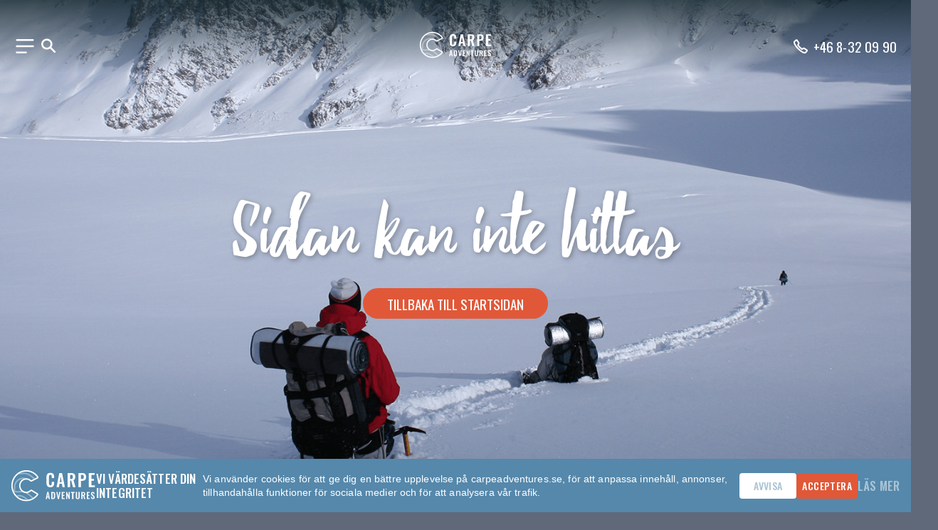

--- FILE ---
content_type: text/html; charset=UTF-8
request_url: https://www.carpeadventures.se/se/aventyrsresor/galapagos/
body_size: 44301
content:

    <!doctype html>
    <html lang="sv" xmlns="http://www.w3.org/1999/html">
        <head>
            <script>
                           window.dataLayer = window.dataLayer || [];
                           function gtag(){dataLayer.push(arguments);}

                           gtag('consent', 'default', {
                             'ad_storage': 'denied',
                             'ad_user_data': 'denied',
                             'ad_personalization': 'denied',
                             'analytics_storage': 'denied'
                           });
                         </script>
                         
                         <!-- Google Tag Manager -->
                         <script>(function(w,d,s,l,i){w[l]=w[l]||[];w[l].push({'gtm.start':
                         new Date().getTime(),event:'gtm.js'});var f=d.getElementsByTagName(s)[0],
                         j=d.createElement(s),dl=l!='dataLayer'?'&l='+l:'';j.async=true;j.src=
                         'https://www.googletagmanager.com/gtm.js?id='+i+dl;f.parentNode.insertBefore(j,f);
                         })(window,document,'script','dataLayer','GTM-PMPNW5');</script>
                         <!-- End Google Tag Manager -->
                        <script>
                          if(typeof  document !== undefined) {
                            let consent = null;
                            document.cookie.split(';').forEach(el => {
                              let [k, v] = el.split('=');
                              if( k.trim() === "consentv2") {
                                consent = v;
                              }
                             });
                             if(consent === "acceptall") {
                               gtag('consent', 'update', {
                                   'ad_storage': 'granted',
                                   'ad_user_data': 'granted',
                                   'ad_personalization': 'granted',
                                   'analytics_storage': 'granted'
                               });
                             }
                          
                            }
                        </script>
                        
                                    
            <title data-rh="true">Resa Galapagos och Kryssning Galapagosöarna - Carpe Adventures</title>
            <meta name="viewport" content="initial-scale=1.0, maximum-scale=5.0">
            <meta http-equiv="content-type" content="text/html; charset=UTF-8">
            <link rel="stylesheet" href="/assets/2025-11-01_229/entry-client.css">
            <link rel="prefetch" as="style" type="text/css" onload="this.rel='stylesheet'" href="https://fonts.googleapis.com/css2?family=Roboto:wght@300..700&family=Oswald:wght@400..600&family=Noto+Serif&subset=latin&display=swap">
            <link data-rh="true" rel="shortcut icon" href="/assets/2025-11-01_229/favicon.ico"/><link data-rh="true" rel="icon" type="image/png" sizes="16x16" href="/assets/2025-11-01_229/favicon-16x16.png"/><link data-rh="true" rel="icon" type="image/png" sizes="32x32" href="/assets/2025-11-01_229/favicon-32x32.png"/><link data-rh="true" rel="icon" type="image/png" sizes="48x48" href="/assets/2025-11-01_229/favicon-48x48.png"/>
            <meta data-rh="true" http-equiv="content-language" content="sv-se"/><meta data-rh="true" charset="UTF-8"/><meta data-rh="true" property="og:site_name" content="Carpe Adventures"/><meta data-rh="true" name="description" property="og:description" content="Resa med omtake till Galapagosöarna. Välj bland våra kryssningar i Galapagos unika övärld. Äventyrsresor i små grupper, max 16 passagerare."/><meta data-rh="true" property="og:image" content="/uploads/large_resa_galapagos_blafotade_sulor_2c961fc967.jpg"/>
            <script>window._preload="[base64]/[base64]/[base64]/[base64]/[base64]/[base64]/[base64]/[base64]"</script>
            <script type="text/javascript" src="https://widget.trustpilot.com/bootstrap/v5/tp.widget.bootstrap.min.js" defer></script>
            <script src="https://app.chatterly.se/static/chatbot/js/chatbubble.js" data-id="72612fba-f0c3-4126-8a3f-42d33bbc8ca1" data-domain="https://app.chatterly.se" ></script>
        </head>
        <body>
            
<!-- Google Tag Manager (noscript) -->
<noscript><iframe src="https://www.googletagmanager.com/ns.html?id=GTM-PMPNW5"
height="0" width="0" style="display:none;visibility:hidden"></iframe></noscript>
<!-- End Google Tag Manager (noscript) -->

            <div id="root"><div class="app"><nav><style data-emotion="css m24e0b-MuiDrawer-root">.css-m24e0b-MuiDrawer-root{z-index:1200;}</style><div class="menu-top header"><div class="menu-center-top"><div></div></div><div class="header-menu"><div class="menu-left"><style data-emotion="css 19uyfrx-MuiButton-root">.css-19uyfrx-MuiButton-root{font-family:Oswald,sans-serif;font-weight:500;font-size:0.875rem;line-height:1.75;letter-spacing:0.02857em;text-transform:uppercase;min-width:64px;padding:6px 16px;border:0;border-radius:4px;-webkit-transition:background-color 250ms cubic-bezier(0.4, 0, 0.2, 1) 0ms,box-shadow 250ms cubic-bezier(0.4, 0, 0.2, 1) 0ms,border-color 250ms cubic-bezier(0.4, 0, 0.2, 1) 0ms,color 250ms cubic-bezier(0.4, 0, 0.2, 1) 0ms;transition:background-color 250ms cubic-bezier(0.4, 0, 0.2, 1) 0ms,box-shadow 250ms cubic-bezier(0.4, 0, 0.2, 1) 0ms,border-color 250ms cubic-bezier(0.4, 0, 0.2, 1) 0ms,color 250ms cubic-bezier(0.4, 0, 0.2, 1) 0ms;padding:6px 8px;color:var(--variant-textColor);background-color:var(--variant-textBg);--variant-textColor:#1976d2;--variant-outlinedColor:#1976d2;--variant-outlinedBorder:rgba(25, 118, 210, 0.5);--variant-containedColor:#fff;--variant-containedBg:#1976d2;-webkit-transition:background-color 250ms cubic-bezier(0.4, 0, 0.2, 1) 0ms,box-shadow 250ms cubic-bezier(0.4, 0, 0.2, 1) 0ms,border-color 250ms cubic-bezier(0.4, 0, 0.2, 1) 0ms;transition:background-color 250ms cubic-bezier(0.4, 0, 0.2, 1) 0ms,box-shadow 250ms cubic-bezier(0.4, 0, 0.2, 1) 0ms,border-color 250ms cubic-bezier(0.4, 0, 0.2, 1) 0ms;padding:0px;min-width:30px;}.css-19uyfrx-MuiButton-root:hover{-webkit-text-decoration:none;text-decoration:none;}.css-19uyfrx-MuiButton-root.Mui-disabled{color:rgba(0, 0, 0, 0.26);}@media (hover: hover){.css-19uyfrx-MuiButton-root:hover{--variant-containedBg:#1565c0;--variant-textBg:rgba(25, 118, 210, 0.04);--variant-outlinedBorder:#1976d2;--variant-outlinedBg:rgba(25, 118, 210, 0.04);}}.css-19uyfrx-MuiButton-root.MuiButton-loading{color:transparent;}</style><style data-emotion="css 1y6y5ki-MuiButtonBase-root-MuiButton-root">.css-1y6y5ki-MuiButtonBase-root-MuiButton-root{display:-webkit-inline-box;display:-webkit-inline-flex;display:-ms-inline-flexbox;display:inline-flex;-webkit-align-items:center;-webkit-box-align:center;-ms-flex-align:center;align-items:center;-webkit-box-pack:center;-ms-flex-pack:center;-webkit-justify-content:center;justify-content:center;position:relative;box-sizing:border-box;-webkit-tap-highlight-color:transparent;background-color:transparent;outline:0;border:0;margin:0;border-radius:0;padding:0;cursor:pointer;-webkit-user-select:none;-moz-user-select:none;-ms-user-select:none;user-select:none;vertical-align:middle;-moz-appearance:none;-webkit-appearance:none;-webkit-text-decoration:none;text-decoration:none;color:inherit;font-family:Oswald,sans-serif;font-weight:500;font-size:0.875rem;line-height:1.75;letter-spacing:0.02857em;text-transform:uppercase;min-width:64px;padding:6px 16px;border:0;border-radius:4px;-webkit-transition:background-color 250ms cubic-bezier(0.4, 0, 0.2, 1) 0ms,box-shadow 250ms cubic-bezier(0.4, 0, 0.2, 1) 0ms,border-color 250ms cubic-bezier(0.4, 0, 0.2, 1) 0ms,color 250ms cubic-bezier(0.4, 0, 0.2, 1) 0ms;transition:background-color 250ms cubic-bezier(0.4, 0, 0.2, 1) 0ms,box-shadow 250ms cubic-bezier(0.4, 0, 0.2, 1) 0ms,border-color 250ms cubic-bezier(0.4, 0, 0.2, 1) 0ms,color 250ms cubic-bezier(0.4, 0, 0.2, 1) 0ms;padding:6px 8px;color:var(--variant-textColor);background-color:var(--variant-textBg);--variant-textColor:#1976d2;--variant-outlinedColor:#1976d2;--variant-outlinedBorder:rgba(25, 118, 210, 0.5);--variant-containedColor:#fff;--variant-containedBg:#1976d2;-webkit-transition:background-color 250ms cubic-bezier(0.4, 0, 0.2, 1) 0ms,box-shadow 250ms cubic-bezier(0.4, 0, 0.2, 1) 0ms,border-color 250ms cubic-bezier(0.4, 0, 0.2, 1) 0ms;transition:background-color 250ms cubic-bezier(0.4, 0, 0.2, 1) 0ms,box-shadow 250ms cubic-bezier(0.4, 0, 0.2, 1) 0ms,border-color 250ms cubic-bezier(0.4, 0, 0.2, 1) 0ms;padding:0px;min-width:30px;}.css-1y6y5ki-MuiButtonBase-root-MuiButton-root::-moz-focus-inner{border-style:none;}.css-1y6y5ki-MuiButtonBase-root-MuiButton-root.Mui-disabled{pointer-events:none;cursor:default;}@media print{.css-1y6y5ki-MuiButtonBase-root-MuiButton-root{-webkit-print-color-adjust:exact;color-adjust:exact;}}.css-1y6y5ki-MuiButtonBase-root-MuiButton-root:hover{-webkit-text-decoration:none;text-decoration:none;}.css-1y6y5ki-MuiButtonBase-root-MuiButton-root.Mui-disabled{color:rgba(0, 0, 0, 0.26);}@media (hover: hover){.css-1y6y5ki-MuiButtonBase-root-MuiButton-root:hover{--variant-containedBg:#1565c0;--variant-textBg:rgba(25, 118, 210, 0.04);--variant-outlinedBorder:#1976d2;--variant-outlinedBg:rgba(25, 118, 210, 0.04);}}.css-1y6y5ki-MuiButtonBase-root-MuiButton-root.MuiButton-loading{color:transparent;}</style><button class="MuiButtonBase-root MuiButton-root MuiButton-text MuiButton-textPrimary MuiButton-sizeMedium MuiButton-textSizeMedium MuiButton-colorPrimary MuiButton-root MuiButton-text MuiButton-textPrimary MuiButton-sizeMedium MuiButton-textSizeMedium MuiButton-colorPrimary menu-hamburger css-1y6y5ki-MuiButtonBase-root-MuiButton-root" tabindex="0" type="button" aria-label="Meny"></button><a class="menu-search" aria-label="Sök" href="/se/sok"></a></div><div class="menu-center"><div class="menu-center-inner"><div class="menu-logo-center"><a aria-label="Hem" href="/se/"><img src="/assets/2025-11-01_229/white_logo.svg" alt="logo"/></a></div></div></div><div class="menu-right"><style data-emotion="css 9ax0gj-MuiTypography-root">.css-9ax0gj-MuiTypography-root{margin:0;font-family:"Roboto","Helvetica","Arial",sans-serif;font-weight:400;font-size:1rem;line-height:1.5;letter-spacing:0.00938em;font:400 18px/1.4 "PTSans",sans-serif;color:rgba(19, 37, 44, 0.8);color:#fff;text-decoration-line:none;font-family:"Oswald","Noto sans",sans-serif;font-weight:400;font-size:19px;}.css-9ax0gj-MuiTypography-root::before{content:"\e901";font-family:'icons'!important;font-size:20px;margin-right:2mm;}</style><a class="MuiTypography-root MuiTypography-body1 css-9ax0gj-MuiTypography-root" aria-label="Ring oss på telefonnummer +46-8320990" href="tel:+46-8320990"></a></div></div></div></nav><style data-emotion="css n2y06g-MuiContainer-root">.css-n2y06g-MuiContainer-root{width:100%;margin-left:auto;box-sizing:border-box;margin-right:auto;background:#f6f6f6;}</style><div class="MuiContainer-root MuiContainer-disableGutters css-n2y06g-MuiContainer-root"><style data-emotion="css k4sz0j-MuiContainer-root">.css-k4sz0j-MuiContainer-root{width:100%;margin-left:auto;box-sizing:border-box;margin-right:auto;height:400px;}</style><div class="MuiContainer-root MuiContainer-disableGutters css-k4sz0j-MuiContainer-root"><style data-emotion="css 11p18h7">.css-11p18h7{display:-webkit-box;display:-webkit-flex;display:-ms-flexbox;display:flex;-webkit-flex-direction:column;-ms-flex-direction:column;flex-direction:column;-webkit-background-position:center;background-position:center;-webkit-background-size:cover;background-size:cover;background-repeat:no-repeat;height:100%;width:100%;background-image:url(/uploads/large_resa_galapagos_blafotade_sulor_2c961fc967.jpg);}</style><div class="MuiBox-root css-11p18h7"><style data-emotion="css 1g7mu7s">.css-1g7mu7s{width:100%;display:-webkit-box;display:-webkit-flex;display:-ms-flexbox;display:flex;-webkit-flex-direction:column;-ms-flex-direction:column;flex-direction:column;-webkit-box-pack:center;-ms-flex-pack:center;-webkit-justify-content:center;justify-content:center;-webkit-align-items:center;-webkit-box-align:center;-ms-flex-align:center;align-items:center;-webkit-box-flex:1;-webkit-flex-grow:1;-ms-flex-positive:1;flex-grow:1;}</style><div class="MuiBox-root css-1g7mu7s"><style data-emotion="css lm2yid-MuiTypography-root">.css-lm2yid-MuiTypography-root{margin:0;font-family:"Debby","Noto sans",sans-serif;text-transform:none;font-weight:normal;font-size:17mm;color:#FFF;text-shadow:#00000050 2px 2px 7px;padding:0 15px;text-align:center;}@media (min-width:840px){.css-lm2yid-MuiTypography-root{font-size:30mm;}}</style><h1 class="MuiTypography-root MuiTypography-h1Debby css-lm2yid-MuiTypography-root">Resor Galapagos</h1></div></div></div><style data-emotion="css kplevx">.css-kplevx{margin:0 auto;padding:10px;max-width:440px;}@media (min-width:840px){.css-kplevx{max-width:840px;}}</style><div class="MuiBox-root css-kplevx"><style data-emotion="css ob6c0f-MuiTypography-root">.css-ob6c0f-MuiTypography-root{margin:0;font-family:"Roboto","Helvetica","Arial",sans-serif;font-weight:400;font-size:1rem;line-height:1.5;letter-spacing:0.00938em;font:400 18px/1.4 "PTSans",sans-serif;color:rgba(19, 37, 44, 0.8);margin-top:10px;margin-bottom:10px;}</style><p class="MuiTypography-root MuiTypography-body1 css-ob6c0f-MuiTypography-root">Följ med på en resa till <a href="/se/resa_galapagosoarna">Galapagosöarna</a>, spektakulära, isolerade och hem till den berömda Galapagossköldpaddan. Dessa vulkanöar, kända genom Charles Darwins anteckningar, känns sannerligen som en väldigt unik värld. Upplev en äventyrsresa där sjölejon rullar i vågorna, marinleguaner vilar i solen, hammarhajar patrullerar vattnen och blåfotade sulor dyker mot havsytan. Numera lockar övärlden Galapagos en jämn ström av moderna äventyrare. Den närkontakt man får med djurlivet på Galapagos kan lätt konkurrera med safariupplevelser i Afrika.</p><style data-emotion="css 128mvzf">.css-128mvzf{display:-webkit-box;display:-webkit-flex;display:-ms-flexbox;display:flex;-webkit-flex-direction:column;-ms-flex-direction:column;flex-direction:column;}@media (min-width:840px){.css-128mvzf{-webkit-flex-direction:row;-ms-flex-direction:row;flex-direction:row;}}</style><div class="MuiBox-root css-128mvzf"><style data-emotion="css 5vfo0s-MuiTypography-root">.css-5vfo0s-MuiTypography-root{margin:0;font-family:"Oswald","Noto sans",sans-serif;font-weight:700;font-size:9mm;line-height:1.2;letter-spacing:-0.00833em;margin-bottom:10px;text-transform:uppercase;display:-webkit-box;display:-webkit-flex;display:-ms-flexbox;display:flex;-webkit-align-items:center;-webkit-box-align:center;-ms-flex-align:center;align-items:center;}@media (min-width:840px){.css-5vfo0s-MuiTypography-root{font-size:11mm;}}</style><h2 class="MuiTypography-root MuiTypography-h2 css-5vfo0s-MuiTypography-root">Galapagos Äventyrsresor</h2><style data-emotion="css 13v4exy">.css-13v4exy{display:-webkit-box;display:-webkit-flex;display:-ms-flexbox;display:flex;-webkit-align-items:center;-webkit-box-align:center;-ms-flex-align:center;align-items:center;-webkit-box-flex-wrap:wrap;-webkit-flex-wrap:wrap;-ms-flex-wrap:wrap;flex-wrap:wrap;}@media (min-width:840px){.css-13v4exy{margin-left:auto;}}</style><div class="MuiBox-root css-13v4exy"><style data-emotion="css adws6-MuiAutocomplete-root">.css-adws6-MuiAutocomplete-root{width:280px;}.css-adws6-MuiAutocomplete-root.Mui-focused .MuiAutocomplete-clearIndicator{visibility:visible;}@media (pointer: fine){.css-adws6-MuiAutocomplete-root:hover .MuiAutocomplete-clearIndicator{visibility:visible;}}.css-adws6-MuiAutocomplete-root .MuiAutocomplete-tag{margin:3px;max-width:calc(100% - 6px);}.MuiAutocomplete-hasPopupIcon.css-adws6-MuiAutocomplete-root .MuiAutocomplete-inputRoot,.MuiAutocomplete-hasClearIcon.css-adws6-MuiAutocomplete-root .MuiAutocomplete-inputRoot{padding-right:30px;}.MuiAutocomplete-hasPopupIcon.MuiAutocomplete-hasClearIcon.css-adws6-MuiAutocomplete-root .MuiAutocomplete-inputRoot{padding-right:56px;}.css-adws6-MuiAutocomplete-root .MuiAutocomplete-inputRoot .MuiAutocomplete-input{width:0;min-width:30px;}.css-adws6-MuiAutocomplete-root .MuiInput-root{padding-bottom:1px;}.css-adws6-MuiAutocomplete-root .MuiInput-root .MuiInput-input{padding:4px 4px 4px 0px;}.css-adws6-MuiAutocomplete-root .MuiInput-root.MuiInputBase-sizeSmall .MuiInput-input{padding:2px 4px 3px 0;}.css-adws6-MuiAutocomplete-root .MuiOutlinedInput-root{padding:9px;}.MuiAutocomplete-hasPopupIcon.css-adws6-MuiAutocomplete-root .MuiOutlinedInput-root,.MuiAutocomplete-hasClearIcon.css-adws6-MuiAutocomplete-root .MuiOutlinedInput-root{padding-right:39px;}.MuiAutocomplete-hasPopupIcon.MuiAutocomplete-hasClearIcon.css-adws6-MuiAutocomplete-root .MuiOutlinedInput-root{padding-right:65px;}.css-adws6-MuiAutocomplete-root .MuiOutlinedInput-root .MuiAutocomplete-input{padding:7.5px 4px 7.5px 5px;}.css-adws6-MuiAutocomplete-root .MuiOutlinedInput-root .MuiAutocomplete-endAdornment{right:9px;}.css-adws6-MuiAutocomplete-root .MuiOutlinedInput-root.MuiInputBase-sizeSmall{padding-top:6px;padding-bottom:6px;padding-left:6px;}.css-adws6-MuiAutocomplete-root .MuiOutlinedInput-root.MuiInputBase-sizeSmall .MuiAutocomplete-input{padding:2.5px 4px 2.5px 8px;}.css-adws6-MuiAutocomplete-root .MuiFilledInput-root{padding-top:19px;padding-left:8px;}.MuiAutocomplete-hasPopupIcon.css-adws6-MuiAutocomplete-root .MuiFilledInput-root,.MuiAutocomplete-hasClearIcon.css-adws6-MuiAutocomplete-root .MuiFilledInput-root{padding-right:39px;}.MuiAutocomplete-hasPopupIcon.MuiAutocomplete-hasClearIcon.css-adws6-MuiAutocomplete-root .MuiFilledInput-root{padding-right:65px;}.css-adws6-MuiAutocomplete-root .MuiFilledInput-root .MuiFilledInput-input{padding:7px 4px;}.css-adws6-MuiAutocomplete-root .MuiFilledInput-root .MuiAutocomplete-endAdornment{right:9px;}.css-adws6-MuiAutocomplete-root .MuiFilledInput-root.MuiInputBase-sizeSmall{padding-bottom:1px;}.css-adws6-MuiAutocomplete-root .MuiFilledInput-root.MuiInputBase-sizeSmall .MuiFilledInput-input{padding:2.5px 4px;}.css-adws6-MuiAutocomplete-root .MuiInputBase-hiddenLabel{padding-top:8px;}.css-adws6-MuiAutocomplete-root .MuiFilledInput-root.MuiInputBase-hiddenLabel{padding-top:0;padding-bottom:0;}.css-adws6-MuiAutocomplete-root .MuiFilledInput-root.MuiInputBase-hiddenLabel .MuiAutocomplete-input{padding-top:16px;padding-bottom:17px;}.css-adws6-MuiAutocomplete-root .MuiFilledInput-root.MuiInputBase-hiddenLabel.MuiInputBase-sizeSmall .MuiAutocomplete-input{padding-top:8px;padding-bottom:9px;}.css-adws6-MuiAutocomplete-root .MuiAutocomplete-input{-webkit-box-flex:1;-webkit-flex-grow:1;-ms-flex-positive:1;flex-grow:1;text-overflow:ellipsis;opacity:0;}.css-adws6-MuiAutocomplete-root .MuiAutocomplete-input{opacity:1;}</style><div class="MuiAutocomplete-root MuiAutocomplete-hasPopupIcon css-adws6-MuiAutocomplete-root"><style data-emotion="css rgxcp3-MuiTextField-root">.css-rgxcp3-MuiTextField-root{height:48px;-webkit-box-pack:center;-ms-flex-pack:center;-webkit-justify-content:center;justify-content:center;}</style><style data-emotion="css ml5ucz-MuiFormControl-root-MuiTextField-root">.css-ml5ucz-MuiFormControl-root-MuiTextField-root{display:-webkit-inline-box;display:-webkit-inline-flex;display:-ms-inline-flexbox;display:inline-flex;-webkit-flex-direction:column;-ms-flex-direction:column;flex-direction:column;position:relative;min-width:0;padding:0;margin:0;border:0;vertical-align:top;width:100%;height:48px;-webkit-box-pack:center;-ms-flex-pack:center;-webkit-justify-content:center;justify-content:center;}</style><div class="MuiFormControl-root MuiFormControl-fullWidth MuiTextField-root css-ml5ucz-MuiFormControl-root-MuiTextField-root"><style data-emotion="css-global 1prfaxn">@-webkit-keyframes mui-auto-fill{from{display:block;}}@keyframes mui-auto-fill{from{display:block;}}@-webkit-keyframes mui-auto-fill-cancel{from{display:block;}}@keyframes mui-auto-fill-cancel{from{display:block;}}</style><style data-emotion="css 1d71427-MuiInputBase-root-MuiOutlinedInput-root">.css-1d71427-MuiInputBase-root-MuiOutlinedInput-root{font-family:"Roboto","Helvetica","Arial",sans-serif;font-weight:400;font-size:1rem;line-height:1.4375em;letter-spacing:0.00938em;font:400 18px/1.4 "PTSans",sans-serif;color:rgba(0, 0, 0, 0.87);box-sizing:border-box;position:relative;cursor:text;display:-webkit-inline-box;display:-webkit-inline-flex;display:-ms-inline-flexbox;display:inline-flex;-webkit-align-items:center;-webkit-box-align:center;-ms-flex-align:center;align-items:center;width:100%;position:relative;border-radius:4px;padding-right:14px;}.css-1d71427-MuiInputBase-root-MuiOutlinedInput-root.Mui-disabled{color:rgba(0, 0, 0, 0.38);cursor:default;}.css-1d71427-MuiInputBase-root-MuiOutlinedInput-root:hover .MuiOutlinedInput-notchedOutline{border-color:rgba(0, 0, 0, 0.87);}@media (hover: none){.css-1d71427-MuiInputBase-root-MuiOutlinedInput-root:hover .MuiOutlinedInput-notchedOutline{border-color:rgba(0, 0, 0, 0.23);}}.css-1d71427-MuiInputBase-root-MuiOutlinedInput-root.Mui-focused .MuiOutlinedInput-notchedOutline{border-width:2px;}.css-1d71427-MuiInputBase-root-MuiOutlinedInput-root.Mui-focused .MuiOutlinedInput-notchedOutline{border-color:#1976d2;}.css-1d71427-MuiInputBase-root-MuiOutlinedInput-root.Mui-error .MuiOutlinedInput-notchedOutline{border-color:#d32f2f;}.css-1d71427-MuiInputBase-root-MuiOutlinedInput-root.Mui-disabled .MuiOutlinedInput-notchedOutline{border-color:rgba(0, 0, 0, 0.26);}</style><div class="MuiInputBase-root MuiOutlinedInput-root MuiInputBase-colorPrimary MuiInputBase-fullWidth MuiInputBase-formControl MuiInputBase-sizeSmall MuiInputBase-adornedEnd MuiAutocomplete-inputRoot css-1d71427-MuiInputBase-root-MuiOutlinedInput-root"><style data-emotion="css 13meb6w-MuiInputBase-input-MuiOutlinedInput-input">.css-13meb6w-MuiInputBase-input-MuiOutlinedInput-input{font:inherit;letter-spacing:inherit;color:currentColor;padding:4px 0 5px;border:0;box-sizing:content-box;background:none;height:1.4375em;margin:0;-webkit-tap-highlight-color:transparent;display:block;min-width:0;width:100%;-webkit-animation-name:mui-auto-fill-cancel;animation-name:mui-auto-fill-cancel;-webkit-animation-duration:10ms;animation-duration:10ms;padding-top:1px;padding:16.5px 14px;padding:8.5px 14px;padding-right:0;}.css-13meb6w-MuiInputBase-input-MuiOutlinedInput-input::-webkit-input-placeholder{color:currentColor;opacity:0.42;-webkit-transition:opacity 200ms cubic-bezier(0.4, 0, 0.2, 1) 0ms;transition:opacity 200ms cubic-bezier(0.4, 0, 0.2, 1) 0ms;}.css-13meb6w-MuiInputBase-input-MuiOutlinedInput-input::-moz-placeholder{color:currentColor;opacity:0.42;-webkit-transition:opacity 200ms cubic-bezier(0.4, 0, 0.2, 1) 0ms;transition:opacity 200ms cubic-bezier(0.4, 0, 0.2, 1) 0ms;}.css-13meb6w-MuiInputBase-input-MuiOutlinedInput-input::-ms-input-placeholder{color:currentColor;opacity:0.42;-webkit-transition:opacity 200ms cubic-bezier(0.4, 0, 0.2, 1) 0ms;transition:opacity 200ms cubic-bezier(0.4, 0, 0.2, 1) 0ms;}.css-13meb6w-MuiInputBase-input-MuiOutlinedInput-input:focus{outline:0;}.css-13meb6w-MuiInputBase-input-MuiOutlinedInput-input:invalid{box-shadow:none;}.css-13meb6w-MuiInputBase-input-MuiOutlinedInput-input::-webkit-search-decoration{-webkit-appearance:none;}label[data-shrink=false]+.MuiInputBase-formControl .css-13meb6w-MuiInputBase-input-MuiOutlinedInput-input::-webkit-input-placeholder{opacity:0!important;}label[data-shrink=false]+.MuiInputBase-formControl .css-13meb6w-MuiInputBase-input-MuiOutlinedInput-input::-moz-placeholder{opacity:0!important;}label[data-shrink=false]+.MuiInputBase-formControl .css-13meb6w-MuiInputBase-input-MuiOutlinedInput-input::-ms-input-placeholder{opacity:0!important;}label[data-shrink=false]+.MuiInputBase-formControl .css-13meb6w-MuiInputBase-input-MuiOutlinedInput-input:focus::-webkit-input-placeholder{opacity:0.42;}label[data-shrink=false]+.MuiInputBase-formControl .css-13meb6w-MuiInputBase-input-MuiOutlinedInput-input:focus::-moz-placeholder{opacity:0.42;}label[data-shrink=false]+.MuiInputBase-formControl .css-13meb6w-MuiInputBase-input-MuiOutlinedInput-input:focus::-ms-input-placeholder{opacity:0.42;}.css-13meb6w-MuiInputBase-input-MuiOutlinedInput-input.Mui-disabled{opacity:1;-webkit-text-fill-color:rgba(0, 0, 0, 0.38);}.css-13meb6w-MuiInputBase-input-MuiOutlinedInput-input:-webkit-autofill{-webkit-animation-duration:5000s;animation-duration:5000s;-webkit-animation-name:mui-auto-fill;animation-name:mui-auto-fill;}.css-13meb6w-MuiInputBase-input-MuiOutlinedInput-input:-webkit-autofill{border-radius:inherit;}</style><input aria-invalid="false" autoComplete="off" id=":R2l9qh:" placeholder="Alla kategorier" type="text" class="MuiInputBase-input MuiOutlinedInput-input MuiInputBase-inputSizeSmall MuiInputBase-inputAdornedEnd MuiAutocomplete-input MuiAutocomplete-inputFocused css-13meb6w-MuiInputBase-input-MuiOutlinedInput-input" aria-autocomplete="list" aria-expanded="false" autoCapitalize="none" spellcheck="false" role="combobox" value=""/><style data-emotion="css 1uhhrmm-MuiAutocomplete-endAdornment">.css-1uhhrmm-MuiAutocomplete-endAdornment{position:absolute;right:0;top:50%;-webkit-transform:translate(0, -50%);-moz-transform:translate(0, -50%);-ms-transform:translate(0, -50%);transform:translate(0, -50%);}</style><div class="MuiAutocomplete-endAdornment css-1uhhrmm-MuiAutocomplete-endAdornment"><style data-emotion="css jhk8ta-MuiAutocomplete-popupIndicator">.css-jhk8ta-MuiAutocomplete-popupIndicator{padding:2px;margin-right:-2px;}</style><style data-emotion="css 1yyyne3-MuiIconButton-root-MuiAutocomplete-popupIndicator">.css-1yyyne3-MuiIconButton-root-MuiAutocomplete-popupIndicator{text-align:center;-webkit-flex:0 0 auto;-ms-flex:0 0 auto;flex:0 0 auto;font-size:1.5rem;padding:8px;border-radius:50%;color:rgba(0, 0, 0, 0.54);-webkit-transition:background-color 150ms cubic-bezier(0.4, 0, 0.2, 1) 0ms;transition:background-color 150ms cubic-bezier(0.4, 0, 0.2, 1) 0ms;--IconButton-hoverBg:rgba(0, 0, 0, 0.04);padding:2px;margin-right:-2px;}.css-1yyyne3-MuiIconButton-root-MuiAutocomplete-popupIndicator:hover{background-color:var(--IconButton-hoverBg);}@media (hover: none){.css-1yyyne3-MuiIconButton-root-MuiAutocomplete-popupIndicator:hover{background-color:transparent;}}.css-1yyyne3-MuiIconButton-root-MuiAutocomplete-popupIndicator.Mui-disabled{background-color:transparent;color:rgba(0, 0, 0, 0.26);}.css-1yyyne3-MuiIconButton-root-MuiAutocomplete-popupIndicator.MuiIconButton-loading{color:transparent;}</style><style data-emotion="css 2y136s-MuiButtonBase-root-MuiIconButton-root-MuiAutocomplete-popupIndicator">.css-2y136s-MuiButtonBase-root-MuiIconButton-root-MuiAutocomplete-popupIndicator{display:-webkit-inline-box;display:-webkit-inline-flex;display:-ms-inline-flexbox;display:inline-flex;-webkit-align-items:center;-webkit-box-align:center;-ms-flex-align:center;align-items:center;-webkit-box-pack:center;-ms-flex-pack:center;-webkit-justify-content:center;justify-content:center;position:relative;box-sizing:border-box;-webkit-tap-highlight-color:transparent;background-color:transparent;outline:0;border:0;margin:0;border-radius:0;padding:0;cursor:pointer;-webkit-user-select:none;-moz-user-select:none;-ms-user-select:none;user-select:none;vertical-align:middle;-moz-appearance:none;-webkit-appearance:none;-webkit-text-decoration:none;text-decoration:none;color:inherit;text-align:center;-webkit-flex:0 0 auto;-ms-flex:0 0 auto;flex:0 0 auto;font-size:1.5rem;padding:8px;border-radius:50%;color:rgba(0, 0, 0, 0.54);-webkit-transition:background-color 150ms cubic-bezier(0.4, 0, 0.2, 1) 0ms;transition:background-color 150ms cubic-bezier(0.4, 0, 0.2, 1) 0ms;--IconButton-hoverBg:rgba(0, 0, 0, 0.04);padding:2px;margin-right:-2px;}.css-2y136s-MuiButtonBase-root-MuiIconButton-root-MuiAutocomplete-popupIndicator::-moz-focus-inner{border-style:none;}.css-2y136s-MuiButtonBase-root-MuiIconButton-root-MuiAutocomplete-popupIndicator.Mui-disabled{pointer-events:none;cursor:default;}@media print{.css-2y136s-MuiButtonBase-root-MuiIconButton-root-MuiAutocomplete-popupIndicator{-webkit-print-color-adjust:exact;color-adjust:exact;}}.css-2y136s-MuiButtonBase-root-MuiIconButton-root-MuiAutocomplete-popupIndicator:hover{background-color:var(--IconButton-hoverBg);}@media (hover: none){.css-2y136s-MuiButtonBase-root-MuiIconButton-root-MuiAutocomplete-popupIndicator:hover{background-color:transparent;}}.css-2y136s-MuiButtonBase-root-MuiIconButton-root-MuiAutocomplete-popupIndicator.Mui-disabled{background-color:transparent;color:rgba(0, 0, 0, 0.26);}.css-2y136s-MuiButtonBase-root-MuiIconButton-root-MuiAutocomplete-popupIndicator.MuiIconButton-loading{color:transparent;}</style><button class="MuiButtonBase-root MuiIconButton-root MuiIconButton-sizeMedium MuiAutocomplete-popupIndicator css-2y136s-MuiButtonBase-root-MuiIconButton-root-MuiAutocomplete-popupIndicator" tabindex="-1" type="button" aria-label="Open" title="Open"><style data-emotion="css 1umw9bq-MuiSvgIcon-root">.css-1umw9bq-MuiSvgIcon-root{-webkit-user-select:none;-moz-user-select:none;-ms-user-select:none;user-select:none;width:1em;height:1em;display:inline-block;-webkit-flex-shrink:0;-ms-flex-negative:0;flex-shrink:0;-webkit-transition:fill 200ms cubic-bezier(0.4, 0, 0.2, 1) 0ms;transition:fill 200ms cubic-bezier(0.4, 0, 0.2, 1) 0ms;fill:currentColor;font-size:1.5rem;}</style><svg class="MuiSvgIcon-root MuiSvgIcon-fontSizeMedium css-1umw9bq-MuiSvgIcon-root" focusable="false" aria-hidden="true" viewBox="0 0 24 24" data-testid="ArrowDropDownIcon"><path d="M7 10l5 5 5-5z"></path></svg></button></div><style data-emotion="css 83yv08-MuiOutlinedInput-notchedOutline">.css-83yv08-MuiOutlinedInput-notchedOutline{border-color:rgba(0, 0, 0, 0.23);}</style><style data-emotion="css 1ll44ll-MuiOutlinedInput-notchedOutline">.css-1ll44ll-MuiOutlinedInput-notchedOutline{text-align:left;position:absolute;bottom:0;right:0;top:-5px;left:0;margin:0;padding:0 8px;pointer-events:none;border-radius:inherit;border-style:solid;border-width:1px;overflow:hidden;min-width:0%;border-color:rgba(0, 0, 0, 0.23);}</style><fieldset aria-hidden="true" class="MuiOutlinedInput-notchedOutline css-1ll44ll-MuiOutlinedInput-notchedOutline"><style data-emotion="css w4cd9x">.css-w4cd9x{float:unset;width:auto;overflow:hidden;padding:0;line-height:11px;-webkit-transition:width 150ms cubic-bezier(0.0, 0, 0.2, 1) 0ms;transition:width 150ms cubic-bezier(0.0, 0, 0.2, 1) 0ms;}</style><legend class="css-w4cd9x"><span class="notranslate" aria-hidden="true">​</span></legend></fieldset></div></div></div></div></div></div><style data-emotion="css 19epaf3">.css-19epaf3{background:#f6f6f6;display:-webkit-box;display:-webkit-flex;display:-ms-flexbox;display:flex;-webkit-flex-direction:column;-ms-flex-direction:column;flex-direction:column;-webkit-box-pack:center;-ms-flex-pack:center;-webkit-justify-content:center;justify-content:center;-webkit-align-items:center;-webkit-box-align:center;-ms-flex-align:center;align-items:center;}</style><div class="MuiBox-root css-19epaf3"><style data-emotion="css 1qg7cnr">.css-1qg7cnr{background-color:#FFFFFF;box-shadow:rgb(50 50 93 / 20%) 0px 5px 27px -5px,rgb(0 0 0 / 20%) 0px 8px 16px -8px;margin-bottom:10px;-webkit-flex-direction:column;-ms-flex-direction:column;flex-direction:column;-webkit-box-pack:center;-ms-flex-pack:center;-webkit-justify-content:center;justify-content:center;-webkit-align-items:center;-webkit-box-align:center;-ms-flex-align:center;align-items:center;display:-webkit-box;display:-webkit-flex;display:-ms-flexbox;display:flex;height:auto;width:100%;max-height:0px;-webkit-transition:all 0.5s ease-in-out;transition:all 0.5s ease-in-out;overflow:hidden;}@media (min-width:840px){.css-1qg7cnr{-webkit-flex-direction:row;-ms-flex-direction:row;flex-direction:row;}}</style><div class="MuiBox-root css-1qg7cnr"><style data-emotion="css rt80a4">.css-rt80a4{display:-webkit-box;display:-webkit-flex;display:-ms-flexbox;display:flex;-webkit-align-items:center;-webkit-box-align:center;-ms-flex-align:center;align-items:center;-webkit-flex-direction:column;-ms-flex-direction:column;flex-direction:column;padding:20px;}</style><div class="MuiBox-root css-rt80a4"><style data-emotion="css 9tetk1-MuiInputLabel-root">.css-9tetk1-MuiInputLabel-root{display:block;transform-origin:top left;white-space:nowrap;overflow:hidden;text-overflow:ellipsis;max-width:100%;-webkit-transition:color 200ms cubic-bezier(0.0, 0, 0.2, 1) 0ms,-webkit-transform 200ms cubic-bezier(0.0, 0, 0.2, 1) 0ms,max-width 200ms cubic-bezier(0.0, 0, 0.2, 1) 0ms;transition:color 200ms cubic-bezier(0.0, 0, 0.2, 1) 0ms,transform 200ms cubic-bezier(0.0, 0, 0.2, 1) 0ms,max-width 200ms cubic-bezier(0.0, 0, 0.2, 1) 0ms;}</style><style data-emotion="css zpkm6v-MuiFormLabel-root-MuiInputLabel-root">.css-zpkm6v-MuiFormLabel-root-MuiInputLabel-root{color:rgba(19, 37, 44, 0.8);font-family:"Roboto","Helvetica","Arial",sans-serif;font-weight:400;font-size:1rem;line-height:1.4375em;letter-spacing:0.00938em;font:400 18px/1.4 "PTSans",sans-serif;padding:0;position:relative;display:block;transform-origin:top left;white-space:nowrap;overflow:hidden;text-overflow:ellipsis;max-width:100%;-webkit-transition:color 200ms cubic-bezier(0.0, 0, 0.2, 1) 0ms,-webkit-transform 200ms cubic-bezier(0.0, 0, 0.2, 1) 0ms,max-width 200ms cubic-bezier(0.0, 0, 0.2, 1) 0ms;transition:color 200ms cubic-bezier(0.0, 0, 0.2, 1) 0ms,transform 200ms cubic-bezier(0.0, 0, 0.2, 1) 0ms,max-width 200ms cubic-bezier(0.0, 0, 0.2, 1) 0ms;}.css-zpkm6v-MuiFormLabel-root-MuiInputLabel-root.Mui-focused{color:#1976d2;}.css-zpkm6v-MuiFormLabel-root-MuiInputLabel-root.Mui-disabled{color:rgba(0, 0, 0, 0.38);}.css-zpkm6v-MuiFormLabel-root-MuiInputLabel-root.Mui-error{color:#d32f2f;}</style><label class="MuiFormLabel-root MuiInputLabel-root MuiInputLabel-animated MuiFormLabel-colorPrimary MuiInputLabel-root MuiInputLabel-animated css-zpkm6v-MuiFormLabel-root-MuiInputLabel-root" id="lable">Reslängd (Dagar)</label><style data-emotion="css 1e45yg4-MuiSlider-root">.css-1e45yg4-MuiSlider-root{border-radius:12px;box-sizing:content-box;display:inline-block;position:relative;cursor:pointer;touch-action:none;-webkit-tap-highlight-color:transparent;color:#1976d2;height:4px;width:100%;padding:13px 0;margin-bottom:20px;}@media print{.css-1e45yg4-MuiSlider-root{-webkit-print-color-adjust:exact;color-adjust:exact;}}.css-1e45yg4-MuiSlider-root.Mui-disabled{pointer-events:none;cursor:default;color:#bdbdbd;}.css-1e45yg4-MuiSlider-root.MuiSlider-dragging .MuiSlider-thumb,.css-1e45yg4-MuiSlider-root.MuiSlider-dragging .MuiSlider-track{-webkit-transition:none;transition:none;}@media (pointer: coarse){.css-1e45yg4-MuiSlider-root{padding:20px 0;}}</style><span style="width:250px" class="MuiSlider-root MuiSlider-marked MuiSlider-colorPrimary MuiSlider-sizeMedium css-1e45yg4-MuiSlider-root"><style data-emotion="css r64h58-MuiSlider-rail">.css-r64h58-MuiSlider-rail{display:block;position:absolute;border-radius:inherit;background-color:currentColor;opacity:0.38;width:100%;height:inherit;top:50%;-webkit-transform:translateY(-50%);-moz-transform:translateY(-50%);-ms-transform:translateY(-50%);transform:translateY(-50%);}</style><span class="MuiSlider-rail css-r64h58-MuiSlider-rail"></span><style data-emotion="css xvk2i-MuiSlider-track">.css-xvk2i-MuiSlider-track{display:block;position:absolute;border-radius:inherit;border:1px solid currentColor;background-color:currentColor;-webkit-transition:left 150ms cubic-bezier(0.4, 0, 0.2, 1) 0ms,width 150ms cubic-bezier(0.4, 0, 0.2, 1) 0ms,bottom 150ms cubic-bezier(0.4, 0, 0.2, 1) 0ms,height 150ms cubic-bezier(0.4, 0, 0.2, 1) 0ms;transition:left 150ms cubic-bezier(0.4, 0, 0.2, 1) 0ms,width 150ms cubic-bezier(0.4, 0, 0.2, 1) 0ms,bottom 150ms cubic-bezier(0.4, 0, 0.2, 1) 0ms,height 150ms cubic-bezier(0.4, 0, 0.2, 1) 0ms;height:inherit;top:50%;-webkit-transform:translateY(-50%);-moz-transform:translateY(-50%);-ms-transform:translateY(-50%);transform:translateY(-50%);}</style><span style="left:0%;width:100%" class="MuiSlider-track css-xvk2i-MuiSlider-track"></span><style data-emotion="css 16kozi8-MuiSlider-mark">.css-16kozi8-MuiSlider-mark{position:absolute;width:2px;height:2px;border-radius:1px;background-color:currentColor;top:50%;-webkit-transform:translate(-1px, -50%);-moz-transform:translate(-1px, -50%);-ms-transform:translate(-1px, -50%);transform:translate(-1px, -50%);background-color:#fff;opacity:0.8;}</style><span data-index="0" class="MuiSlider-mark MuiSlider-markActive css-16kozi8-MuiSlider-mark" style="left:0%"></span><style data-emotion="css reswiu-MuiSlider-markLabel">.css-reswiu-MuiSlider-markLabel{font-family:"PTSans",sans-serif;font-weight:400;font-size:16px;line-height:1.4;letter-spacing:0.01071em;color:rgba(0, 0, 0, 0.6);position:absolute;white-space:nowrap;top:30px;-webkit-transform:translateX(-50%);-moz-transform:translateX(-50%);-ms-transform:translateX(-50%);transform:translateX(-50%);color:rgba(0, 0, 0, 0.87);}@media (pointer: coarse){.css-reswiu-MuiSlider-markLabel{top:40px;}}</style><span aria-hidden="true" data-index="0" class="MuiSlider-markLabel MuiSlider-markLabel MuiSlider-markLabelActive css-reswiu-MuiSlider-markLabel" style="left:0%">1</span><span data-index="1" class="MuiSlider-mark MuiSlider-markActive css-16kozi8-MuiSlider-mark" style="left:16.666666666666668%"></span><span aria-hidden="true" data-index="1" class="MuiSlider-markLabel MuiSlider-markLabel MuiSlider-markLabelActive css-reswiu-MuiSlider-markLabel" style="left:16.666666666666668%">5</span><span data-index="2" class="MuiSlider-mark MuiSlider-markActive css-16kozi8-MuiSlider-mark" style="left:37.5%"></span><span aria-hidden="true" data-index="2" class="MuiSlider-markLabel MuiSlider-markLabel MuiSlider-markLabelActive css-reswiu-MuiSlider-markLabel" style="left:37.5%">10</span><span data-index="3" class="MuiSlider-mark MuiSlider-markActive css-16kozi8-MuiSlider-mark" style="left:58.333333333333336%"></span><span aria-hidden="true" data-index="3" class="MuiSlider-markLabel MuiSlider-markLabel MuiSlider-markLabelActive css-reswiu-MuiSlider-markLabel" style="left:58.333333333333336%">15</span><span data-index="4" class="MuiSlider-mark MuiSlider-markActive css-16kozi8-MuiSlider-mark" style="left:79.16666666666667%"></span><span aria-hidden="true" data-index="4" class="MuiSlider-markLabel MuiSlider-markLabel MuiSlider-markLabelActive css-reswiu-MuiSlider-markLabel" style="left:79.16666666666667%">20</span><span data-index="5" class="MuiSlider-mark MuiSlider-markActive css-16kozi8-MuiSlider-mark" style="left:100%"></span><span aria-hidden="true" data-index="5" class="MuiSlider-markLabel MuiSlider-markLabel MuiSlider-markLabelActive css-reswiu-MuiSlider-markLabel" style="left:100%">25+</span><style data-emotion="css ouy1b-MuiSlider-valueLabel">.css-ouy1b-MuiSlider-valueLabel{z-index:1;white-space:nowrap;font-family:"PTSans",sans-serif;font-weight:500;font-size:16px;line-height:1.4;letter-spacing:0.01071em;color:#fff;-webkit-transition:-webkit-transform 150ms cubic-bezier(0.4, 0, 0.2, 1) 0ms;transition:transform 150ms cubic-bezier(0.4, 0, 0.2, 1) 0ms;position:absolute;background-color:#757575;border-radius:2px;display:-webkit-box;display:-webkit-flex;display:-ms-flexbox;display:flex;-webkit-align-items:center;-webkit-box-align:center;-ms-flex-align:center;align-items:center;-webkit-box-pack:center;-ms-flex-pack:center;-webkit-justify-content:center;justify-content:center;padding:0.25rem 0.75rem;-webkit-transform:translateY(-100%) scale(0);-moz-transform:translateY(-100%) scale(0);-ms-transform:translateY(-100%) scale(0);transform:translateY(-100%) scale(0);top:-10px;transform-origin:bottom center;}.css-ouy1b-MuiSlider-valueLabel::before{position:absolute;content:"";width:8px;height:8px;-webkit-transform:translate(-50%, 50%) rotate(45deg);-moz-transform:translate(-50%, 50%) rotate(45deg);-ms-transform:translate(-50%, 50%) rotate(45deg);transform:translate(-50%, 50%) rotate(45deg);background-color:inherit;bottom:0;left:50%;}.css-ouy1b-MuiSlider-valueLabel.MuiSlider-valueLabelOpen{-webkit-transform:translateY(-100%) scale(1);-moz-transform:translateY(-100%) scale(1);-ms-transform:translateY(-100%) scale(1);transform:translateY(-100%) scale(1);}</style><style data-emotion="css 1xcmt9q-MuiSlider-thumb">.css-1xcmt9q-MuiSlider-thumb{position:absolute;width:20px;height:20px;box-sizing:border-box;border-radius:50%;outline:0;background-color:currentColor;display:-webkit-box;display:-webkit-flex;display:-ms-flexbox;display:flex;-webkit-align-items:center;-webkit-box-align:center;-ms-flex-align:center;align-items:center;-webkit-box-pack:center;-ms-flex-pack:center;-webkit-justify-content:center;justify-content:center;-webkit-transition:box-shadow 150ms cubic-bezier(0.4, 0, 0.2, 1) 0ms,left 150ms cubic-bezier(0.4, 0, 0.2, 1) 0ms,bottom 150ms cubic-bezier(0.4, 0, 0.2, 1) 0ms;transition:box-shadow 150ms cubic-bezier(0.4, 0, 0.2, 1) 0ms,left 150ms cubic-bezier(0.4, 0, 0.2, 1) 0ms,bottom 150ms cubic-bezier(0.4, 0, 0.2, 1) 0ms;top:50%;-webkit-transform:translate(-50%, -50%);-moz-transform:translate(-50%, -50%);-ms-transform:translate(-50%, -50%);transform:translate(-50%, -50%);}.css-1xcmt9q-MuiSlider-thumb::before{position:absolute;content:"";border-radius:inherit;width:100%;height:100%;box-shadow:0px 3px 1px -2px rgba(0,0,0,0.2),0px 2px 2px 0px rgba(0,0,0,0.14),0px 1px 5px 0px rgba(0,0,0,0.12);}.css-1xcmt9q-MuiSlider-thumb::after{position:absolute;content:"";border-radius:50%;width:42px;height:42px;top:50%;left:50%;-webkit-transform:translate(-50%, -50%);-moz-transform:translate(-50%, -50%);-ms-transform:translate(-50%, -50%);transform:translate(-50%, -50%);}.css-1xcmt9q-MuiSlider-thumb.Mui-disabled:hover{box-shadow:none;}.css-1xcmt9q-MuiSlider-thumb:hover,.css-1xcmt9q-MuiSlider-thumb.Mui-focusVisible{box-shadow:0px 0px 0px 8px rgba(25, 118, 210, 0.16);}@media (hover: none){.css-1xcmt9q-MuiSlider-thumb:hover,.css-1xcmt9q-MuiSlider-thumb.Mui-focusVisible{box-shadow:none;}}.css-1xcmt9q-MuiSlider-thumb.Mui-active{box-shadow:0px 0px 0px 14px rgba(25, 118, 210, 0.16);}</style><span data-index="0" class="MuiSlider-thumb MuiSlider-thumbSizeMedium MuiSlider-thumbColorPrimary MuiSlider-thumb MuiSlider-thumbSizeMedium MuiSlider-thumbColorPrimary css-1xcmt9q-MuiSlider-thumb" style="left:0%"><input data-index="0" aria-valuenow="1" aria-orientation="horizontal" aria-valuemax="25" aria-valuemin="1" type="range" min="1" max="25" step="1" style="border:0;clip:rect(0 0 0 0);height:100%;margin:-1px;overflow:hidden;padding:0;position:absolute;white-space:nowrap;width:100%;direction:ltr" value="1"/><span class="MuiSlider-valueLabel css-ouy1b-MuiSlider-valueLabel" aria-hidden="true"><span class="MuiSlider-valueLabelCircle"><span class="MuiSlider-valueLabelLabel">1</span></span></span></span><span data-index="1" class="MuiSlider-thumb MuiSlider-thumbSizeMedium MuiSlider-thumbColorPrimary MuiSlider-thumb MuiSlider-thumbSizeMedium MuiSlider-thumbColorPrimary css-1xcmt9q-MuiSlider-thumb" style="left:100%"><input data-index="1" aria-valuenow="25" aria-orientation="horizontal" aria-valuemax="25" aria-valuemin="1" type="range" min="1" max="25" step="1" style="border:0;clip:rect(0 0 0 0);height:100%;margin:-1px;overflow:hidden;padding:0;position:absolute;white-space:nowrap;width:100%;direction:ltr" value="25"/><span class="MuiSlider-valueLabel css-ouy1b-MuiSlider-valueLabel" aria-hidden="true"><span class="MuiSlider-valueLabelCircle"><span class="MuiSlider-valueLabelLabel">25</span></span></span></span></span></div><div class="MuiBox-root css-rt80a4"><label class="MuiFormLabel-root MuiInputLabel-root MuiInputLabel-animated MuiFormLabel-colorPrimary MuiInputLabel-root MuiInputLabel-animated css-zpkm6v-MuiFormLabel-root-MuiInputLabel-root">Pris (kr)</label><span style="width:250px" class="MuiSlider-root MuiSlider-marked MuiSlider-colorPrimary MuiSlider-sizeMedium css-1e45yg4-MuiSlider-root"><span class="MuiSlider-rail css-r64h58-MuiSlider-rail"></span><span style="left:0%;width:100%" class="MuiSlider-track css-xvk2i-MuiSlider-track"></span><span data-index="0" class="MuiSlider-mark MuiSlider-markActive css-16kozi8-MuiSlider-mark" style="left:0%"></span><span aria-hidden="true" data-index="0" class="MuiSlider-markLabel MuiSlider-markLabel MuiSlider-markLabelActive css-reswiu-MuiSlider-markLabel" style="left:0%">0</span><span data-index="1" class="MuiSlider-mark MuiSlider-markActive css-16kozi8-MuiSlider-mark" style="left:33.333333333333336%"></span><span aria-hidden="true" data-index="1" class="MuiSlider-markLabel MuiSlider-markLabel MuiSlider-markLabelActive css-reswiu-MuiSlider-markLabel" style="left:33.333333333333336%">20 000</span><span data-index="2" class="MuiSlider-mark MuiSlider-markActive css-16kozi8-MuiSlider-mark" style="left:66.66666666666667%"></span><span aria-hidden="true" data-index="2" class="MuiSlider-markLabel MuiSlider-markLabel MuiSlider-markLabelActive css-reswiu-MuiSlider-markLabel" style="left:66.66666666666667%">40 000</span><span data-index="3" class="MuiSlider-mark MuiSlider-markActive css-16kozi8-MuiSlider-mark" style="left:100%"></span><span aria-hidden="true" data-index="3" class="MuiSlider-markLabel MuiSlider-markLabel MuiSlider-markLabelActive css-reswiu-MuiSlider-markLabel" style="left:100%">60 000+</span><span data-index="0" class="MuiSlider-thumb MuiSlider-thumbSizeMedium MuiSlider-thumbColorPrimary MuiSlider-thumb MuiSlider-thumbSizeMedium MuiSlider-thumbColorPrimary css-1xcmt9q-MuiSlider-thumb" style="left:0%"><input data-index="0" aria-valuenow="0" aria-orientation="horizontal" aria-valuemax="60000" aria-valuemin="0" type="range" min="0" max="60000" step="1000" style="border:0;clip:rect(0 0 0 0);height:100%;margin:-1px;overflow:hidden;padding:0;position:absolute;white-space:nowrap;width:100%;direction:ltr" value="0"/><span class="MuiSlider-valueLabel css-ouy1b-MuiSlider-valueLabel" aria-hidden="true"><span class="MuiSlider-valueLabelCircle"><span class="MuiSlider-valueLabelLabel">0</span></span></span></span><span data-index="1" class="MuiSlider-thumb MuiSlider-thumbSizeMedium MuiSlider-thumbColorPrimary MuiSlider-thumb MuiSlider-thumbSizeMedium MuiSlider-thumbColorPrimary css-1xcmt9q-MuiSlider-thumb" style="left:100%"><input data-index="1" aria-valuenow="60000" aria-orientation="horizontal" aria-valuemax="60000" aria-valuemin="0" type="range" min="0" max="60000" step="1000" style="border:0;clip:rect(0 0 0 0);height:100%;margin:-1px;overflow:hidden;padding:0;position:absolute;white-space:nowrap;width:100%;direction:ltr" value="60000"/><span class="MuiSlider-valueLabel css-ouy1b-MuiSlider-valueLabel" aria-hidden="true"><span class="MuiSlider-valueLabelCircle"><span class="MuiSlider-valueLabelLabel">60000</span></span></span></span></span></div></div><style data-emotion="css 88jcus">.css-88jcus{display:-webkit-box;display:-webkit-flex;display:-ms-flexbox;display:flex;-webkit-flex-direction:row;-ms-flex-direction:row;flex-direction:row;margin:0 auto;padding:10px;max-width:460px;-webkit-align-items:center;-webkit-box-align:center;-ms-flex-align:center;align-items:center;box-sizing:border-box;width:100%;}@media (min-width:840px){.css-88jcus{max-width:860px;}}</style><div class="MuiBox-root css-88jcus"><style data-emotion="css 1vc4ldv-MuiToggleButton-root">.css-1vc4ldv-MuiToggleButton-root{font-family:Oswald,sans-serif;font-weight:500;font-size:0.875rem;line-height:1.75;letter-spacing:0.02857em;text-transform:uppercase;border-radius:4px;padding:11px;border:1px solid rgba(0, 0, 0, 0.12);color:rgba(0, 0, 0, 0.54);padding:7px;font-size:0.8125rem;}.css-1vc4ldv-MuiToggleButton-root.Mui-disabled{color:rgba(0, 0, 0, 0.26);border:1px solid rgba(0, 0, 0, 0.12);}.css-1vc4ldv-MuiToggleButton-root:hover{-webkit-text-decoration:none;text-decoration:none;background-color:rgba(0, 0, 0, 0.04);}@media (hover: none){.css-1vc4ldv-MuiToggleButton-root:hover{background-color:transparent;}}.css-1vc4ldv-MuiToggleButton-root.Mui-selected{color:rgba(0, 0, 0, 0.87);background-color:rgba(0, 0, 0, 0.08);}.css-1vc4ldv-MuiToggleButton-root.Mui-selected:hover{background-color:rgba(0, 0, 0, 0.12);}@media (hover: none){.css-1vc4ldv-MuiToggleButton-root.Mui-selected:hover{background-color:rgba(0, 0, 0, 0.08);}}</style><style data-emotion="css aaiz2s-MuiButtonBase-root-MuiToggleButton-root">.css-aaiz2s-MuiButtonBase-root-MuiToggleButton-root{display:-webkit-inline-box;display:-webkit-inline-flex;display:-ms-inline-flexbox;display:inline-flex;-webkit-align-items:center;-webkit-box-align:center;-ms-flex-align:center;align-items:center;-webkit-box-pack:center;-ms-flex-pack:center;-webkit-justify-content:center;justify-content:center;position:relative;box-sizing:border-box;-webkit-tap-highlight-color:transparent;background-color:transparent;outline:0;border:0;margin:0;border-radius:0;padding:0;cursor:pointer;-webkit-user-select:none;-moz-user-select:none;-ms-user-select:none;user-select:none;vertical-align:middle;-moz-appearance:none;-webkit-appearance:none;-webkit-text-decoration:none;text-decoration:none;color:inherit;font-family:Oswald,sans-serif;font-weight:500;font-size:0.875rem;line-height:1.75;letter-spacing:0.02857em;text-transform:uppercase;border-radius:4px;padding:11px;border:1px solid rgba(0, 0, 0, 0.12);color:rgba(0, 0, 0, 0.54);padding:7px;font-size:0.8125rem;}.css-aaiz2s-MuiButtonBase-root-MuiToggleButton-root::-moz-focus-inner{border-style:none;}.css-aaiz2s-MuiButtonBase-root-MuiToggleButton-root.Mui-disabled{pointer-events:none;cursor:default;}@media print{.css-aaiz2s-MuiButtonBase-root-MuiToggleButton-root{-webkit-print-color-adjust:exact;color-adjust:exact;}}.css-aaiz2s-MuiButtonBase-root-MuiToggleButton-root.Mui-disabled{color:rgba(0, 0, 0, 0.26);border:1px solid rgba(0, 0, 0, 0.12);}.css-aaiz2s-MuiButtonBase-root-MuiToggleButton-root:hover{-webkit-text-decoration:none;text-decoration:none;background-color:rgba(0, 0, 0, 0.04);}@media (hover: none){.css-aaiz2s-MuiButtonBase-root-MuiToggleButton-root:hover{background-color:transparent;}}.css-aaiz2s-MuiButtonBase-root-MuiToggleButton-root.Mui-selected{color:rgba(0, 0, 0, 0.87);background-color:rgba(0, 0, 0, 0.08);}.css-aaiz2s-MuiButtonBase-root-MuiToggleButton-root.Mui-selected:hover{background-color:rgba(0, 0, 0, 0.12);}@media (hover: none){.css-aaiz2s-MuiButtonBase-root-MuiToggleButton-root.Mui-selected:hover{background-color:rgba(0, 0, 0, 0.08);}}</style><button class="MuiButtonBase-root MuiToggleButton-root MuiToggleButton-sizeSmall MuiToggleButton-standard css-aaiz2s-MuiButtonBase-root-MuiToggleButton-root" tabindex="0" type="button" value="check" aria-pressed="false">filter</button><style data-emotion="css 84nudp">.css-84nudp{display:-webkit-box;display:-webkit-flex;display:-ms-flexbox;display:flex;-webkit-align-items:center;-webkit-box-align:center;-ms-flex-align:center;align-items:center;margin-left:auto;}</style><div class="MuiBox-root css-84nudp"><style data-emotion="css 1ic7uug-MuiTextField-root">.css-1ic7uug-MuiTextField-root{min-width:140px;}</style><style data-emotion="css 10h8dcb-MuiFormControl-root-MuiTextField-root">.css-10h8dcb-MuiFormControl-root-MuiTextField-root{display:-webkit-inline-box;display:-webkit-inline-flex;display:-ms-inline-flexbox;display:inline-flex;-webkit-flex-direction:column;-ms-flex-direction:column;flex-direction:column;position:relative;min-width:0;padding:0;margin:0;border:0;vertical-align:top;min-width:140px;}</style><div class="MuiFormControl-root MuiTextField-root css-10h8dcb-MuiFormControl-root-MuiTextField-root"><style data-emotion="css ptwk5b-MuiInputLabel-root">.css-ptwk5b-MuiInputLabel-root{display:block;transform-origin:top left;white-space:nowrap;overflow:hidden;text-overflow:ellipsis;max-width:100%;position:absolute;left:0;top:0;-webkit-transform:translate(0, 20px) scale(1);-moz-transform:translate(0, 20px) scale(1);-ms-transform:translate(0, 20px) scale(1);transform:translate(0, 20px) scale(1);-webkit-transform:translate(0, 17px) scale(1);-moz-transform:translate(0, 17px) scale(1);-ms-transform:translate(0, 17px) scale(1);transform:translate(0, 17px) scale(1);-webkit-transform:translate(0, -1.5px) scale(0.75);-moz-transform:translate(0, -1.5px) scale(0.75);-ms-transform:translate(0, -1.5px) scale(0.75);transform:translate(0, -1.5px) scale(0.75);transform-origin:top left;max-width:133%;-webkit-transition:color 200ms cubic-bezier(0.0, 0, 0.2, 1) 0ms,-webkit-transform 200ms cubic-bezier(0.0, 0, 0.2, 1) 0ms,max-width 200ms cubic-bezier(0.0, 0, 0.2, 1) 0ms;transition:color 200ms cubic-bezier(0.0, 0, 0.2, 1) 0ms,transform 200ms cubic-bezier(0.0, 0, 0.2, 1) 0ms,max-width 200ms cubic-bezier(0.0, 0, 0.2, 1) 0ms;z-index:1;pointer-events:none;-webkit-transform:translate(14px, 16px) scale(1);-moz-transform:translate(14px, 16px) scale(1);-ms-transform:translate(14px, 16px) scale(1);transform:translate(14px, 16px) scale(1);max-width:calc(100% - 24px);-webkit-transform:translate(14px, 9px) scale(1);-moz-transform:translate(14px, 9px) scale(1);-ms-transform:translate(14px, 9px) scale(1);transform:translate(14px, 9px) scale(1);-webkit-user-select:none;-moz-user-select:none;-ms-user-select:none;user-select:none;pointer-events:auto;max-width:calc(133% - 32px);-webkit-transform:translate(14px, -9px) scale(0.75);-moz-transform:translate(14px, -9px) scale(0.75);-ms-transform:translate(14px, -9px) scale(0.75);transform:translate(14px, -9px) scale(0.75);}</style><style data-emotion="css 1bemgm4-MuiFormLabel-root-MuiInputLabel-root">.css-1bemgm4-MuiFormLabel-root-MuiInputLabel-root{color:rgba(19, 37, 44, 0.8);font-family:"Roboto","Helvetica","Arial",sans-serif;font-weight:400;font-size:1rem;line-height:1.4375em;letter-spacing:0.00938em;font:400 18px/1.4 "PTSans",sans-serif;padding:0;position:relative;display:block;transform-origin:top left;white-space:nowrap;overflow:hidden;text-overflow:ellipsis;max-width:100%;position:absolute;left:0;top:0;-webkit-transform:translate(0, 20px) scale(1);-moz-transform:translate(0, 20px) scale(1);-ms-transform:translate(0, 20px) scale(1);transform:translate(0, 20px) scale(1);-webkit-transform:translate(0, 17px) scale(1);-moz-transform:translate(0, 17px) scale(1);-ms-transform:translate(0, 17px) scale(1);transform:translate(0, 17px) scale(1);-webkit-transform:translate(0, -1.5px) scale(0.75);-moz-transform:translate(0, -1.5px) scale(0.75);-ms-transform:translate(0, -1.5px) scale(0.75);transform:translate(0, -1.5px) scale(0.75);transform-origin:top left;max-width:133%;-webkit-transition:color 200ms cubic-bezier(0.0, 0, 0.2, 1) 0ms,-webkit-transform 200ms cubic-bezier(0.0, 0, 0.2, 1) 0ms,max-width 200ms cubic-bezier(0.0, 0, 0.2, 1) 0ms;transition:color 200ms cubic-bezier(0.0, 0, 0.2, 1) 0ms,transform 200ms cubic-bezier(0.0, 0, 0.2, 1) 0ms,max-width 200ms cubic-bezier(0.0, 0, 0.2, 1) 0ms;z-index:1;pointer-events:none;-webkit-transform:translate(14px, 16px) scale(1);-moz-transform:translate(14px, 16px) scale(1);-ms-transform:translate(14px, 16px) scale(1);transform:translate(14px, 16px) scale(1);max-width:calc(100% - 24px);-webkit-transform:translate(14px, 9px) scale(1);-moz-transform:translate(14px, 9px) scale(1);-ms-transform:translate(14px, 9px) scale(1);transform:translate(14px, 9px) scale(1);-webkit-user-select:none;-moz-user-select:none;-ms-user-select:none;user-select:none;pointer-events:auto;max-width:calc(133% - 32px);-webkit-transform:translate(14px, -9px) scale(0.75);-moz-transform:translate(14px, -9px) scale(0.75);-ms-transform:translate(14px, -9px) scale(0.75);transform:translate(14px, -9px) scale(0.75);}.css-1bemgm4-MuiFormLabel-root-MuiInputLabel-root.Mui-focused{color:#1976d2;}.css-1bemgm4-MuiFormLabel-root-MuiInputLabel-root.Mui-disabled{color:rgba(0, 0, 0, 0.38);}.css-1bemgm4-MuiFormLabel-root-MuiInputLabel-root.Mui-error{color:#d32f2f;}</style><label class="MuiFormLabel-root MuiInputLabel-root MuiInputLabel-formControl MuiInputLabel-animated MuiInputLabel-shrink MuiInputLabel-sizeSmall MuiInputLabel-outlined MuiFormLabel-colorPrimary MuiFormLabel-filled MuiInputLabel-root MuiInputLabel-formControl MuiInputLabel-animated MuiInputLabel-shrink MuiInputLabel-sizeSmall MuiInputLabel-outlined css-1bemgm4-MuiFormLabel-root-MuiInputLabel-root" data-shrink="true" for=":Rbkqah:" id=":Rbkqah:-label">Sortering</label><style data-emotion="css-global 1prfaxn">@-webkit-keyframes mui-auto-fill{from{display:block;}}@keyframes mui-auto-fill{from{display:block;}}@-webkit-keyframes mui-auto-fill-cancel{from{display:block;}}@keyframes mui-auto-fill-cancel{from{display:block;}}</style><style data-emotion="css qimwfz-MuiInputBase-root-MuiOutlinedInput-root">.css-qimwfz-MuiInputBase-root-MuiOutlinedInput-root{font-family:"Roboto","Helvetica","Arial",sans-serif;font-weight:400;font-size:1rem;line-height:1.4375em;letter-spacing:0.00938em;font:400 18px/1.4 "PTSans",sans-serif;color:rgba(0, 0, 0, 0.87);box-sizing:border-box;position:relative;cursor:text;display:-webkit-inline-box;display:-webkit-inline-flex;display:-ms-inline-flexbox;display:inline-flex;-webkit-align-items:center;-webkit-box-align:center;-ms-flex-align:center;align-items:center;position:relative;border-radius:4px;}.css-qimwfz-MuiInputBase-root-MuiOutlinedInput-root.Mui-disabled{color:rgba(0, 0, 0, 0.38);cursor:default;}.css-qimwfz-MuiInputBase-root-MuiOutlinedInput-root:hover .MuiOutlinedInput-notchedOutline{border-color:rgba(0, 0, 0, 0.87);}@media (hover: none){.css-qimwfz-MuiInputBase-root-MuiOutlinedInput-root:hover .MuiOutlinedInput-notchedOutline{border-color:rgba(0, 0, 0, 0.23);}}.css-qimwfz-MuiInputBase-root-MuiOutlinedInput-root.Mui-focused .MuiOutlinedInput-notchedOutline{border-width:2px;}.css-qimwfz-MuiInputBase-root-MuiOutlinedInput-root.Mui-focused .MuiOutlinedInput-notchedOutline{border-color:#1976d2;}.css-qimwfz-MuiInputBase-root-MuiOutlinedInput-root.Mui-error .MuiOutlinedInput-notchedOutline{border-color:#d32f2f;}.css-qimwfz-MuiInputBase-root-MuiOutlinedInput-root.Mui-disabled .MuiOutlinedInput-notchedOutline{border-color:rgba(0, 0, 0, 0.26);}</style><div class="MuiInputBase-root MuiOutlinedInput-root MuiInputBase-colorPrimary MuiInputBase-formControl MuiInputBase-sizeSmall MuiSelect-root css-qimwfz-MuiInputBase-root-MuiOutlinedInput-root"><style data-emotion="css 1pzfmz2-MuiInputBase-input-MuiOutlinedInput-input">.css-1pzfmz2-MuiInputBase-input-MuiOutlinedInput-input{font:inherit;letter-spacing:inherit;color:currentColor;padding:4px 0 5px;border:0;box-sizing:content-box;background:none;height:1.4375em;margin:0;-webkit-tap-highlight-color:transparent;display:block;min-width:0;width:100%;-webkit-animation-name:mui-auto-fill-cancel;animation-name:mui-auto-fill-cancel;-webkit-animation-duration:10ms;animation-duration:10ms;padding-top:1px;padding:16.5px 14px;padding:8.5px 14px;}.css-1pzfmz2-MuiInputBase-input-MuiOutlinedInput-input::-webkit-input-placeholder{color:currentColor;opacity:0.42;-webkit-transition:opacity 200ms cubic-bezier(0.4, 0, 0.2, 1) 0ms;transition:opacity 200ms cubic-bezier(0.4, 0, 0.2, 1) 0ms;}.css-1pzfmz2-MuiInputBase-input-MuiOutlinedInput-input::-moz-placeholder{color:currentColor;opacity:0.42;-webkit-transition:opacity 200ms cubic-bezier(0.4, 0, 0.2, 1) 0ms;transition:opacity 200ms cubic-bezier(0.4, 0, 0.2, 1) 0ms;}.css-1pzfmz2-MuiInputBase-input-MuiOutlinedInput-input::-ms-input-placeholder{color:currentColor;opacity:0.42;-webkit-transition:opacity 200ms cubic-bezier(0.4, 0, 0.2, 1) 0ms;transition:opacity 200ms cubic-bezier(0.4, 0, 0.2, 1) 0ms;}.css-1pzfmz2-MuiInputBase-input-MuiOutlinedInput-input:focus{outline:0;}.css-1pzfmz2-MuiInputBase-input-MuiOutlinedInput-input:invalid{box-shadow:none;}.css-1pzfmz2-MuiInputBase-input-MuiOutlinedInput-input::-webkit-search-decoration{-webkit-appearance:none;}label[data-shrink=false]+.MuiInputBase-formControl .css-1pzfmz2-MuiInputBase-input-MuiOutlinedInput-input::-webkit-input-placeholder{opacity:0!important;}label[data-shrink=false]+.MuiInputBase-formControl .css-1pzfmz2-MuiInputBase-input-MuiOutlinedInput-input::-moz-placeholder{opacity:0!important;}label[data-shrink=false]+.MuiInputBase-formControl .css-1pzfmz2-MuiInputBase-input-MuiOutlinedInput-input::-ms-input-placeholder{opacity:0!important;}label[data-shrink=false]+.MuiInputBase-formControl .css-1pzfmz2-MuiInputBase-input-MuiOutlinedInput-input:focus::-webkit-input-placeholder{opacity:0.42;}label[data-shrink=false]+.MuiInputBase-formControl .css-1pzfmz2-MuiInputBase-input-MuiOutlinedInput-input:focus::-moz-placeholder{opacity:0.42;}label[data-shrink=false]+.MuiInputBase-formControl .css-1pzfmz2-MuiInputBase-input-MuiOutlinedInput-input:focus::-ms-input-placeholder{opacity:0.42;}.css-1pzfmz2-MuiInputBase-input-MuiOutlinedInput-input.Mui-disabled{opacity:1;-webkit-text-fill-color:rgba(0, 0, 0, 0.38);}.css-1pzfmz2-MuiInputBase-input-MuiOutlinedInput-input:-webkit-autofill{-webkit-animation-duration:5000s;animation-duration:5000s;-webkit-animation-name:mui-auto-fill;animation-name:mui-auto-fill;}.css-1pzfmz2-MuiInputBase-input-MuiOutlinedInput-input:-webkit-autofill{border-radius:inherit;}</style><style data-emotion="css si86to-MuiSelect-select-MuiInputBase-input-MuiOutlinedInput-input">.css-si86to-MuiSelect-select-MuiInputBase-input-MuiOutlinedInput-input{-moz-appearance:none;-webkit-appearance:none;-webkit-user-select:none;-moz-user-select:none;-ms-user-select:none;user-select:none;border-radius:0;cursor:pointer;border-radius:4px;font:inherit;letter-spacing:inherit;color:currentColor;padding:4px 0 5px;border:0;box-sizing:content-box;background:none;height:1.4375em;margin:0;-webkit-tap-highlight-color:transparent;display:block;min-width:0;width:100%;-webkit-animation-name:mui-auto-fill-cancel;animation-name:mui-auto-fill-cancel;-webkit-animation-duration:10ms;animation-duration:10ms;padding-top:1px;padding:16.5px 14px;padding:8.5px 14px;}.css-si86to-MuiSelect-select-MuiInputBase-input-MuiOutlinedInput-input:focus{border-radius:0;}.css-si86to-MuiSelect-select-MuiInputBase-input-MuiOutlinedInput-input.Mui-disabled{cursor:default;}.css-si86to-MuiSelect-select-MuiInputBase-input-MuiOutlinedInput-input[multiple]{height:auto;}.css-si86to-MuiSelect-select-MuiInputBase-input-MuiOutlinedInput-input:not([multiple]) option,.css-si86to-MuiSelect-select-MuiInputBase-input-MuiOutlinedInput-input:not([multiple]) optgroup{background-color:#fff;}.css-si86to-MuiSelect-select-MuiInputBase-input-MuiOutlinedInput-input:focus{border-radius:4px;}.css-si86to-MuiSelect-select-MuiInputBase-input-MuiOutlinedInput-input.css-si86to-MuiSelect-select-MuiInputBase-input-MuiOutlinedInput-input.css-si86to-MuiSelect-select-MuiInputBase-input-MuiOutlinedInput-input{padding-right:32px;}.css-si86to-MuiSelect-select-MuiInputBase-input-MuiOutlinedInput-input.MuiSelect-select{height:auto;min-height:1.4375em;text-overflow:ellipsis;white-space:nowrap;overflow:hidden;}.css-si86to-MuiSelect-select-MuiInputBase-input-MuiOutlinedInput-input::-webkit-input-placeholder{color:currentColor;opacity:0.42;-webkit-transition:opacity 200ms cubic-bezier(0.4, 0, 0.2, 1) 0ms;transition:opacity 200ms cubic-bezier(0.4, 0, 0.2, 1) 0ms;}.css-si86to-MuiSelect-select-MuiInputBase-input-MuiOutlinedInput-input::-moz-placeholder{color:currentColor;opacity:0.42;-webkit-transition:opacity 200ms cubic-bezier(0.4, 0, 0.2, 1) 0ms;transition:opacity 200ms cubic-bezier(0.4, 0, 0.2, 1) 0ms;}.css-si86to-MuiSelect-select-MuiInputBase-input-MuiOutlinedInput-input::-ms-input-placeholder{color:currentColor;opacity:0.42;-webkit-transition:opacity 200ms cubic-bezier(0.4, 0, 0.2, 1) 0ms;transition:opacity 200ms cubic-bezier(0.4, 0, 0.2, 1) 0ms;}.css-si86to-MuiSelect-select-MuiInputBase-input-MuiOutlinedInput-input:focus{outline:0;}.css-si86to-MuiSelect-select-MuiInputBase-input-MuiOutlinedInput-input:invalid{box-shadow:none;}.css-si86to-MuiSelect-select-MuiInputBase-input-MuiOutlinedInput-input::-webkit-search-decoration{-webkit-appearance:none;}label[data-shrink=false]+.MuiInputBase-formControl .css-si86to-MuiSelect-select-MuiInputBase-input-MuiOutlinedInput-input::-webkit-input-placeholder{opacity:0!important;}label[data-shrink=false]+.MuiInputBase-formControl .css-si86to-MuiSelect-select-MuiInputBase-input-MuiOutlinedInput-input::-moz-placeholder{opacity:0!important;}label[data-shrink=false]+.MuiInputBase-formControl .css-si86to-MuiSelect-select-MuiInputBase-input-MuiOutlinedInput-input::-ms-input-placeholder{opacity:0!important;}label[data-shrink=false]+.MuiInputBase-formControl .css-si86to-MuiSelect-select-MuiInputBase-input-MuiOutlinedInput-input:focus::-webkit-input-placeholder{opacity:0.42;}label[data-shrink=false]+.MuiInputBase-formControl .css-si86to-MuiSelect-select-MuiInputBase-input-MuiOutlinedInput-input:focus::-moz-placeholder{opacity:0.42;}label[data-shrink=false]+.MuiInputBase-formControl .css-si86to-MuiSelect-select-MuiInputBase-input-MuiOutlinedInput-input:focus::-ms-input-placeholder{opacity:0.42;}.css-si86to-MuiSelect-select-MuiInputBase-input-MuiOutlinedInput-input.Mui-disabled{opacity:1;-webkit-text-fill-color:rgba(0, 0, 0, 0.38);}.css-si86to-MuiSelect-select-MuiInputBase-input-MuiOutlinedInput-input:-webkit-autofill{-webkit-animation-duration:5000s;animation-duration:5000s;-webkit-animation-name:mui-auto-fill;animation-name:mui-auto-fill;}.css-si86to-MuiSelect-select-MuiInputBase-input-MuiOutlinedInput-input:-webkit-autofill{border-radius:inherit;}</style><div tabindex="0" role="combobox" aria-expanded="false" aria-haspopup="listbox" aria-labelledby=":Rbkqah:-label :Rbkqah:" id=":Rbkqah:" class="MuiSelect-select MuiSelect-outlined MuiInputBase-input MuiOutlinedInput-input MuiInputBase-inputSizeSmall css-si86to-MuiSelect-select-MuiInputBase-input-MuiOutlinedInput-input">Pris stigande</div><style data-emotion="css j0riat-MuiSelect-nativeInput">.css-j0riat-MuiSelect-nativeInput{bottom:0;left:0;position:absolute;opacity:0;pointer-events:none;width:100%;box-sizing:border-box;}</style><input aria-invalid="false" aria-hidden="true" tabindex="-1" class="MuiSelect-nativeInput css-j0riat-MuiSelect-nativeInput" value="fromPriceSek-asc"/><style data-emotion="css siyuh6-MuiSelect-icon">.css-siyuh6-MuiSelect-icon{position:absolute;right:0;top:calc(50% - .5em);pointer-events:none;color:rgba(0, 0, 0, 0.54);right:7px;}.css-siyuh6-MuiSelect-icon.Mui-disabled{color:rgba(0, 0, 0, 0.26);}</style><style data-emotion="css lohd6h-MuiSvgIcon-root-MuiSelect-icon">.css-lohd6h-MuiSvgIcon-root-MuiSelect-icon{-webkit-user-select:none;-moz-user-select:none;-ms-user-select:none;user-select:none;width:1em;height:1em;display:inline-block;-webkit-flex-shrink:0;-ms-flex-negative:0;flex-shrink:0;-webkit-transition:fill 200ms cubic-bezier(0.4, 0, 0.2, 1) 0ms;transition:fill 200ms cubic-bezier(0.4, 0, 0.2, 1) 0ms;fill:currentColor;font-size:1.5rem;position:absolute;right:0;top:calc(50% - .5em);pointer-events:none;color:rgba(0, 0, 0, 0.54);right:7px;}.css-lohd6h-MuiSvgIcon-root-MuiSelect-icon.Mui-disabled{color:rgba(0, 0, 0, 0.26);}</style><svg class="MuiSvgIcon-root MuiSvgIcon-fontSizeMedium MuiSelect-icon MuiSelect-iconOutlined css-lohd6h-MuiSvgIcon-root-MuiSelect-icon" focusable="false" aria-hidden="true" viewBox="0 0 24 24" data-testid="ArrowDropDownIcon"><path d="M7 10l5 5 5-5z"></path></svg><fieldset aria-hidden="true" class="MuiOutlinedInput-notchedOutline css-1ll44ll-MuiOutlinedInput-notchedOutline"><style data-emotion="css w1u3ce">.css-w1u3ce{float:unset;width:auto;overflow:hidden;display:block;padding:0;height:11px;font-size:0.75em;visibility:hidden;max-width:0.01px;-webkit-transition:max-width 50ms cubic-bezier(0.0, 0, 0.2, 1) 0ms;transition:max-width 50ms cubic-bezier(0.0, 0, 0.2, 1) 0ms;white-space:nowrap;max-width:100%;-webkit-transition:max-width 100ms cubic-bezier(0.0, 0, 0.2, 1) 50ms;transition:max-width 100ms cubic-bezier(0.0, 0, 0.2, 1) 50ms;}.css-w1u3ce>span{padding-left:5px;padding-right:5px;display:inline-block;opacity:0;visibility:visible;}</style><legend class="css-w1u3ce"><span>Sortering</span></legend></fieldset></div></div></div></div><style data-emotion="css 1y2z7tv">.css-1y2z7tv{padding-bottom:50px;}</style><div class="MuiBox-root css-1y2z7tv"><style data-emotion="css 9t8nur-MuiTypography-root">.css-9t8nur-MuiTypography-root{margin:0;font-family:"Roboto","Helvetica","Arial",sans-serif;font-weight:400;font-size:1rem;line-height:1.5;letter-spacing:0.00938em;font:400 18px/1.4 "PTSans",sans-serif;color:rgba(19, 37, 44, 0.8);padding-top:50px;}</style><p class="MuiTypography-root MuiTypography-body1 css-9t8nur-MuiTypography-root">Tyvärr finns det inga resor för valt filter.</p></div></div></div><nav><style data-emotion="css w3aq99">.css-w3aq99{background-color:#13252c;display:-webkit-box;display:-webkit-flex;display:-ms-flexbox;display:flex;-webkit-flex-direction:column;-ms-flex-direction:column;flex-direction:column;-webkit-box-pack:center;-ms-flex-pack:center;-webkit-justify-content:center;justify-content:center;-webkit-align-items:center;-webkit-box-align:center;-ms-flex-align:center;align-items:center;width:100%;}</style><div class="MuiBox-root css-w3aq99"><style data-emotion="css 1iteexk">.css-1iteexk{display:-webkit-box;display:-webkit-flex;display:-ms-flexbox;display:flex;-webkit-flex-direction:column;-ms-flex-direction:column;flex-direction:column;-webkit-box-pack:center;-ms-flex-pack:center;-webkit-justify-content:center;justify-content:center;-webkit-align-items:center;-webkit-box-align:center;-ms-flex-align:center;align-items:center;width:calc(100% - 60px);gap:10px;padding:30px;background-color:#fff;background-image:url(/assets/2025-11-01_229/topo_bg.png);background-repeat:no-repeat;-webkit-background-size:cover;background-size:cover;text-align:center;}</style><div class="MuiBox-root css-1iteexk"><style data-emotion="css 12zyy4n-MuiTypography-root">.css-12zyy4n-MuiTypography-root{margin:0;font-family:"Oswald","Noto sans",sans-serif;font-weight:400;font-size:7mm;line-height:1.2;letter-spacing:0.00735em;margin-bottom:10px;text-transform:uppercase;}@media (min-width:840px){.css-12zyy4n-MuiTypography-root{font-size:8mm;}}</style><h4 class="MuiTypography-root MuiTypography-h4 css-12zyy4n-MuiTypography-root">Ta del av aktuella kampanjer och få inspiration</h4><a class="red-button h4-oswald" target="_blank" href="https://carpeadventures.us20.list-manage.com/subscribe?u=f9893c07b5c185c1b20b964da&amp;id=4b527fd49c">Prenumerera på vårt nyhetsbrev</a></div><div class="footer-info-container"><div><div class="icon-border icon-help"></div><p class="h4-oswald">Har du en fråga?</p><a class="h3-oswald" href="/se/fragor-och-svar/">Frågor &amp; svar</a></div><div><div class="icon-border icon-phone"></div><p class="h4-oswald">09:00 - 19:00 Alla dagar</p><a class="h3-oswald" href="tel:+468320990">+46 8-32 09 90</a></div><div><div class="icon-border icon-mail"></div><p class="h4-oswald">Mejla oss</p><a class="h3-oswald" href="mailto:info@carpeadventures.se">info@carpeadventures.se</a></div></div><div class="footer-pay"><a href="https://www.uc.se/risksigill2?showorg=5568390727&amp;language=swe" title="Sigillet är utfärdat av UC AB. Klicka på bilden för information om UC:s Riskklasser." target="_blank"><img src="https://www.uc.se/ucsigill2/sigill?org=5568390727&amp;language=swe&amp;product=psa&amp;fontcolor=w&amp;type=svg" alt="UC sigill" style="border:0"/></a><div class="footer-cards"><img src="/assets/2025-11-01_229/american_express_logo.svg" alt="American Express"/><img src="/assets/2025-11-01_229/visa_logo.svg" alt="Visa"/><img src="/assets/2025-11-01_229/mastercard_logo.svg" alt="MasterCard"/><img src="/assets/2025-11-01_229/klarna_logo.svg" alt="Klarna"/></div><div class="footer-copyright">© 2007-<!-- -->2026<!-- --> Carpe Adventures</div></div></div></nav></div></div>
            <script type="module" src="/assets/2025-11-01_229/entry-client.js"></script>
        </body>
        </html>

--- FILE ---
content_type: text/css
request_url: https://www.carpeadventures.se/assets/2025-11-01_229/entry-client.css
body_size: 1428
content:
@font-face{font-family:debby;src:url(/assets/2025-11-01_229/debby.otf) format("opentype");font-display:swap}@font-face{font-family:icons;src:url(/assets/2025-11-01_229/icons.woff) format("woff");font-weight:400;font-style:normal}.icon-location-svg:before{content:"";width:20px;height:20px;display:inline-block;background:url(/assets/2025-11-01_229/icon_point.svg) no-repeat;margin-right:4px}.icon-location:before{content:"";font-family:icons!important}.icon-active:before{content:"";font-family:icons!important}.icon-time:before{content:"";font-family:icons!important}.icon-level:before{content:"";font-family:icons!important}.icon-help:before{content:"";font-family:icons!important}.icon-bed:before{content:"";font-family:icons!important}.icon-age:before{content:"12+";font-size:12px}.box-icon:before{border:1px solid #13252c;border-radius:2px;font-family:Oswald!important;font-size:12px!important;line-height:16px;box-sizing:border-box;height:18px;padding:0 2px}.icon-phone:before{content:"";font-family:icons!important}.icon-mail:before{content:"";font-family:icons!important}.icon-price:before{content:"";font-family:icons!important}.icon-length:before{content:"";font-family:icons!important}.icon-compass:before{content:"";font-family:icons!important}.h1-debby{font-family:Debby,Noto sans,sans-serif;text-transform:none;font-weight:400}.h2-oswald{font-family:Oswald,Noto sans,sans-serif;text-transform:uppercase;font-size:10mm}.h3-oswald{font-family:Oswald,Noto sans,sans-serif;text-transform:uppercase;font-size:7mm}.h4-oswald{font-family:Oswald,Noto sans,sans-serif;text-transform:uppercase;font-size:19px}.h5-oswald{font-family:Oswald,Noto sans,sans-serif;text-transform:uppercase;font-size:15px}.white{color:#fff}html{overflow-x:hidden}body{font-family:Noto sans,sans-serif;margin:0;font-size:4mm;overflow-x:hidden;width:100%;background-color:#5f697a}a,p{margin:0}.app{width:100%;background-image:url(/assets/2025-11-01_229/paper_bg.jpg);margin:0 auto}iframe{z-index:1000!important}@media only screen and (min-width: 1500px){.app{width:1500px}}.footer-info-container{display:flex;flex-direction:row;justify-content:center;align-items:center;width:100%;height:70mm}.footer-info-container p{color:#ffffffb3}.footer-info-container a{color:#fff;text-decoration:none}.footer-info-container a:hover{text-decoration:underline}.footer-info-container>div{flex-grow:1;flex-basis:0;display:flex;flex-direction:column;justify-content:center;align-items:center;width:100%;height:100%;overflow:hidden}.footer-info-container>div:nth-child(1){background-color:#5588ab}.footer-info-container>div:nth-child(2){background-color:#43708f}.footer-info-container>div:nth-child(3){background-color:#3a546d}.icon-border:before{speak:none;text-transform:none;display:block;margin:0 auto 18px;width:46px;height:46px;box-sizing:border-box;border-radius:50%;border:2px solid #fff;color:#fff;font-size:18px;line-height:44px;text-align:center}.footer-pay{display:flex;flex-direction:column;justify-content:center;align-items:center;width:100%;padding:10mm;margin-top:10mm}.footer-cards{display:flex;flex-direction:row;justify-content:space-evenly;align-items:center;width:100mm}.footer-copyright{margin-top:10px;color:#4a5056}@media only screen and (max-width: 880px){.footer-info-container{flex-direction:column;height:550px}}@font-face{font-family:icons;src:url(/assets/2025-11-01_229/icons.woff) format("woff");font-weight:400;font-style:normal}.header{position:fixed;top:0;left:0;width:100%;height:15mm;z-index:100;transition:all .2s;background:linear-gradient(to bottom,#13252ccc 0 100%);display:flex;align-items:center;flex-direction:column;justify-content:center}.header .trustpilot-widget{background-color:#0000;padding:0}.header.menu-top{background:linear-gradient(to bottom,#13252ccc 0,#13252c00);height:27mm}.header.menu-top .menu-center-top{display:flex;margin-bottom:2mm;justify-content:center}.header.menu-top .header-menu .menu-logo-left img{height:15mm}.header .header-menu{height:13mm;color:#fff;box-sizing:border-box;padding:0 20px;width:100%;display:flex;align-items:center;flex-direction:row;justify-content:space-between}.header .header-menu .menu-left,.header .header-menu .menu-center,.header .header-menu .menu-right{display:flex;align-items:center;flex-direction:row}.header .header-menu .menu-logo-left img{display:block;height:10mm;transition:all .2s}.header .header-menu .menu-left{flex-grow:1;flex-basis:25%;justify-content:flex-start}.header .header-menu .menu-left *{margin-right:2mm}.header .header-menu .menu-center{display:flex;flex-grow:0;flex-basis:50%;overflow-x:hidden}.header .header-menu .menu-center .menu-center-inner{display:flex;margin-left:auto;margin-right:auto;flex-direction:column;justify-content:center}.header .header-menu .menu-center .menu-center-bottom{display:flex;flex-direction:row;justify-content:center;overflow-x:hidden}.header .header-menu .menu-center .menu-center-bottom .menu-item{margin:0 4mm;white-space:nowrap;color:#fff;text-decoration:none}.header .menu-right{flex-grow:0;flex-basis:25%;justify-content:flex-end;white-space:nowrap}.header .menu-logo-center img{height:10mm}.menu-center-top{display:none}.menu-search{color:#fff;text-decoration-line:none}.menu-search:before{content:"";font-family:icons!important;font-size:20px}.menu-hamburger{background:url(/assets/2025-11-01_229/icon_menu.svg) no-repeat;background-size:100% 100%;height:20px}@media only screen and (max-width: 600px){.header .menu-top{height:13mm}.header.menu-top .menu-center-top{display:flex;margin-bottom:2mm;justify-content:center}.header .header-menu .menu-hamburger,.header .header-menu .menu-search{display:block}.header .header-menu .menu-center,.header .header-menu .menu-right{width:auto}.header .header-menu .menu-logo-center img{display:block;height:10mm}}.grabbable{cursor:grab}.grabbable:active{cursor:grabbing}.carousel{position:relative;display:flex;flex-direction:row;user-select:none;touch-action:pan-y}.carouselImage{width:100%;height:100%;display:inline-block;overflow-x:hidden;touch-action:pan-y}.carouselDotsContainer{position:absolute;display:flex;flex-direction:row;bottom:1%;right:1%}.dotActive{background:#fff}.carouselDot{color:#fff;box-sizing:border-box;width:5mm;height:5mm;border:.7mm solid #fff;border-radius:50%;outline:none;cursor:pointer;margin:2mm}.scrollDownArrow{position:absolute;margin-left:auto;margin-right:auto;left:0;right:0;bottom:0;display:flex;justify-content:center;align-items:center;width:15mm;height:10mm;text-align:center}.scrollDownArrow:before{content:"";font-family:icons!important;color:#fff;font-size:7mm}@media only screen and (max-width: 600px){.scrollDownArrow{display:none}}.red-button{color:#fff;background-color:#e15838;border-color:#e15838;border-radius:7mm;padding:2mm 9mm;cursor:pointer;text-decoration:none;width:fit-content}.red-button:hover{background-color:red;border-color:red}


--- FILE ---
content_type: image/svg+xml
request_url: https://www.carpeadventures.se/assets/2025-11-01_229/visa_logo.svg
body_size: 683
content:
<svg xmlns="http://www.w3.org/2000/svg" width="68" height="22" viewBox="0 0 68 22">
  <path fill="#899295"
        d="M133.869908,560.463159 L125.131246,581.293052 L119.415391,581.293052 L115.1285,564.640129 C114.8537,563.595887 114.633859,563.266126 113.864417,562.826445 C112.171165,562.011483 110.379081,561.42028 108.533284,561.06772 L108.643204,560.463159 L117.821547,560.463159 C119.062186,560.468758 120.112876,561.379357 120.294754,562.606604 L122.548119,574.642875 L128.154054,560.463159 L133.869908,560.463159 Z M156.238685,574.477994 C156.238685,568.98198 148.654186,568.65222 148.709146,566.233973 C148.709146,565.464531 149.423628,564.695089 151.017472,564.475249 C152.846088,564.304505 154.68704,564.627146 156.348605,565.409571 L157.282928,561.01276 C155.669254,560.393126 153.955145,560.076388 152.226595,560.078438 C146.895461,560.078438 143.158172,562.936365 143.103212,566.948455 C143.048251,569.971263 145.796259,571.620067 147.829784,572.60935 C149.863309,573.598632 150.632751,574.313114 150.632751,575.192476 C150.632751,576.56648 148.928986,577.226001 147.390103,577.226001 C145.456251,577.279461 143.542214,576.82464 141.839128,575.906958 L140.849846,580.46865 C142.752976,581.232515 144.790156,581.606309 146.840501,581.567853 C152.501396,581.622813 156.183725,578.819846 156.238685,574.477994 Z M170.308481,581.293052 L175.309854,581.293052 L170.968003,560.463159 L166.351351,560.463159 C165.338186,560.451021 164.4215,561.062145 164.043025,562.002043 L155.908924,581.293052 L161.569819,581.293052 L162.669022,578.160324 L169.593999,578.160324 L170.308481,581.293052 Z M164.262866,573.928393 L167.120793,566.124053 L168.769597,573.928393 L164.262866,573.928393 Z M141.564328,560.463159 L137.112556,581.293052 L131.726463,581.293052 L136.178234,560.463159 L141.564328,560.463159 Z"
        transform="translate(-108 -560)"/>
</svg>


--- FILE ---
content_type: text/javascript
request_url: https://www.carpeadventures.se/assets/2025-11-01_229/entry-client.js
body_size: 294469
content:
var PI=Object.defineProperty;var _I=(e,t,n)=>t in e?PI(e,t,{enumerable:!0,configurable:!0,writable:!0,value:n}):e[t]=n;var ia=(e,t,n)=>_I(e,typeof t!="symbol"?t+"":t,n);function $S(e,t){for(var n=0;n<t.length;n++){const r=t[n];if(typeof r!="string"&&!Array.isArray(r)){for(const i in r)if(i!=="default"&&!(i in e)){const a=Object.getOwnPropertyDescriptor(r,i);a&&Object.defineProperty(e,i,a.get?a:{enumerable:!0,get:()=>r[i]})}}}return Object.freeze(Object.defineProperty(e,Symbol.toStringTag,{value:"Module"}))}function po(e){return e&&e.__esModule&&Object.prototype.hasOwnProperty.call(e,"default")?e.default:e}var hm={exports:{}},pu={},mm={exports:{}},Wt={},Wv;function OI(){if(Wv)return Wt;Wv=1;/**
 * @license React
 * react.production.min.js
 *
 * Copyright (c) Facebook, Inc. and its affiliates.
 *
 * This source code is licensed under the MIT license found in the
 * LICENSE file in the root directory of this source tree.
 */var e=Symbol.for("react.element"),t=Symbol.for("react.portal"),n=Symbol.for("react.fragment"),r=Symbol.for("react.strict_mode"),i=Symbol.for("react.profiler"),a=Symbol.for("react.provider"),l=Symbol.for("react.context"),u=Symbol.for("react.forward_ref"),c=Symbol.for("react.suspense"),f=Symbol.for("react.memo"),p=Symbol.for("react.lazy"),h=Symbol.iterator;function g(V){return V===null||typeof V!="object"?null:(V=h&&V[h]||V["@@iterator"],typeof V=="function"?V:null)}var y={isMounted:function(){return!1},enqueueForceUpdate:function(){},enqueueReplaceState:function(){},enqueueSetState:function(){}},T=Object.assign,x={};function w(V,ne,H){this.props=V,this.context=ne,this.refs=x,this.updater=H||y}w.prototype.isReactComponent={},w.prototype.setState=function(V,ne){if(typeof V!="object"&&typeof V!="function"&&V!=null)throw Error("setState(...): takes an object of state variables to update or a function which returns an object of state variables.");this.updater.enqueueSetState(this,V,ne,"setState")},w.prototype.forceUpdate=function(V){this.updater.enqueueForceUpdate(this,V,"forceUpdate")};function A(){}A.prototype=w.prototype;function P(V,ne,H){this.props=V,this.context=ne,this.refs=x,this.updater=H||y}var I=P.prototype=new A;I.constructor=P,T(I,w.prototype),I.isPureReactComponent=!0;var R=Array.isArray,O=Object.prototype.hasOwnProperty,N={current:null},_={key:!0,ref:!0,__self:!0,__source:!0};function U(V,ne,H){var Ee,me={},ue=null,_e=null;if(ne!=null)for(Ee in ne.ref!==void 0&&(_e=ne.ref),ne.key!==void 0&&(ue=""+ne.key),ne)O.call(ne,Ee)&&!_.hasOwnProperty(Ee)&&(me[Ee]=ne[Ee]);var Oe=arguments.length-2;if(Oe===1)me.children=H;else if(1<Oe){for(var Pe=Array(Oe),Ne=0;Ne<Oe;Ne++)Pe[Ne]=arguments[Ne+2];me.children=Pe}if(V&&V.defaultProps)for(Ee in Oe=V.defaultProps,Oe)me[Ee]===void 0&&(me[Ee]=Oe[Ee]);return{$$typeof:e,type:V,key:ue,ref:_e,props:me,_owner:N.current}}function F(V,ne){return{$$typeof:e,type:V.type,key:ne,ref:V.ref,props:V.props,_owner:V._owner}}function S(V){return typeof V=="object"&&V!==null&&V.$$typeof===e}function j(V){var ne={"=":"=0",":":"=2"};return"$"+V.replace(/[=:]/g,function(H){return ne[H]})}var B=/\/+/g;function $(V,ne){return typeof V=="object"&&V!==null&&V.key!=null?j(""+V.key):ne.toString(36)}function z(V,ne,H,Ee,me){var ue=typeof V;(ue==="undefined"||ue==="boolean")&&(V=null);var _e=!1;if(V===null)_e=!0;else switch(ue){case"string":case"number":_e=!0;break;case"object":switch(V.$$typeof){case e:case t:_e=!0}}if(_e)return _e=V,me=me(_e),V=Ee===""?"."+$(_e,0):Ee,R(me)?(H="",V!=null&&(H=V.replace(B,"$&/")+"/"),z(me,ne,H,"",function(Ne){return Ne})):me!=null&&(S(me)&&(me=F(me,H+(!me.key||_e&&_e.key===me.key?"":(""+me.key).replace(B,"$&/")+"/")+V)),ne.push(me)),1;if(_e=0,Ee=Ee===""?".":Ee+":",R(V))for(var Oe=0;Oe<V.length;Oe++){ue=V[Oe];var Pe=Ee+$(ue,Oe);_e+=z(ue,ne,H,Pe,me)}else if(Pe=g(V),typeof Pe=="function")for(V=Pe.call(V),Oe=0;!(ue=V.next()).done;)ue=ue.value,Pe=Ee+$(ue,Oe++),_e+=z(ue,ne,H,Pe,me);else if(ue==="object")throw ne=String(V),Error("Objects are not valid as a React child (found: "+(ne==="[object Object]"?"object with keys {"+Object.keys(V).join(", ")+"}":ne)+"). If you meant to render a collection of children, use an array instead.");return _e}function D(V,ne,H){if(V==null)return V;var Ee=[],me=0;return z(V,Ee,"","",function(ue){return ne.call(H,ue,me++)}),Ee}function q(V){if(V._status===-1){var ne=V._result;ne=ne(),ne.then(function(H){(V._status===0||V._status===-1)&&(V._status=1,V._result=H)},function(H){(V._status===0||V._status===-1)&&(V._status=2,V._result=H)}),V._status===-1&&(V._status=0,V._result=ne)}if(V._status===1)return V._result.default;throw V._result}var se={current:null},X={transition:null},Z={ReactCurrentDispatcher:se,ReactCurrentBatchConfig:X,ReactCurrentOwner:N};function M(){throw Error("act(...) is not supported in production builds of React.")}return Wt.Children={map:D,forEach:function(V,ne,H){D(V,function(){ne.apply(this,arguments)},H)},count:function(V){var ne=0;return D(V,function(){ne++}),ne},toArray:function(V){return D(V,function(ne){return ne})||[]},only:function(V){if(!S(V))throw Error("React.Children.only expected to receive a single React element child.");return V}},Wt.Component=w,Wt.Fragment=n,Wt.Profiler=i,Wt.PureComponent=P,Wt.StrictMode=r,Wt.Suspense=c,Wt.__SECRET_INTERNALS_DO_NOT_USE_OR_YOU_WILL_BE_FIRED=Z,Wt.act=M,Wt.cloneElement=function(V,ne,H){if(V==null)throw Error("React.cloneElement(...): The argument must be a React element, but you passed "+V+".");var Ee=T({},V.props),me=V.key,ue=V.ref,_e=V._owner;if(ne!=null){if(ne.ref!==void 0&&(ue=ne.ref,_e=N.current),ne.key!==void 0&&(me=""+ne.key),V.type&&V.type.defaultProps)var Oe=V.type.defaultProps;for(Pe in ne)O.call(ne,Pe)&&!_.hasOwnProperty(Pe)&&(Ee[Pe]=ne[Pe]===void 0&&Oe!==void 0?Oe[Pe]:ne[Pe])}var Pe=arguments.length-2;if(Pe===1)Ee.children=H;else if(1<Pe){Oe=Array(Pe);for(var Ne=0;Ne<Pe;Ne++)Oe[Ne]=arguments[Ne+2];Ee.children=Oe}return{$$typeof:e,type:V.type,key:me,ref:ue,props:Ee,_owner:_e}},Wt.createContext=function(V){return V={$$typeof:l,_currentValue:V,_currentValue2:V,_threadCount:0,Provider:null,Consumer:null,_defaultValue:null,_globalName:null},V.Provider={$$typeof:a,_context:V},V.Consumer=V},Wt.createElement=U,Wt.createFactory=function(V){var ne=U.bind(null,V);return ne.type=V,ne},Wt.createRef=function(){return{current:null}},Wt.forwardRef=function(V){return{$$typeof:u,render:V}},Wt.isValidElement=S,Wt.lazy=function(V){return{$$typeof:p,_payload:{_status:-1,_result:V},_init:q}},Wt.memo=function(V,ne){return{$$typeof:f,type:V,compare:ne===void 0?null:ne}},Wt.startTransition=function(V){var ne=X.transition;X.transition={};try{V()}finally{X.transition=ne}},Wt.unstable_act=M,Wt.useCallback=function(V,ne){return se.current.useCallback(V,ne)},Wt.useContext=function(V){return se.current.useContext(V)},Wt.useDebugValue=function(){},Wt.useDeferredValue=function(V){return se.current.useDeferredValue(V)},Wt.useEffect=function(V,ne){return se.current.useEffect(V,ne)},Wt.useId=function(){return se.current.useId()},Wt.useImperativeHandle=function(V,ne,H){return se.current.useImperativeHandle(V,ne,H)},Wt.useInsertionEffect=function(V,ne){return se.current.useInsertionEffect(V,ne)},Wt.useLayoutEffect=function(V,ne){return se.current.useLayoutEffect(V,ne)},Wt.useMemo=function(V,ne){return se.current.useMemo(V,ne)},Wt.useReducer=function(V,ne,H){return se.current.useReducer(V,ne,H)},Wt.useRef=function(V){return se.current.useRef(V)},Wt.useState=function(V){return se.current.useState(V)},Wt.useSyncExternalStore=function(V,ne,H){return se.current.useSyncExternalStore(V,ne,H)},Wt.useTransition=function(){return se.current.useTransition()},Wt.version="18.3.1",Wt}var Vv;function Rg(){return Vv||(Vv=1,mm.exports=OI()),mm.exports}/**
 * @license React
 * react-jsx-runtime.production.min.js
 *
 * Copyright (c) Facebook, Inc. and its affiliates.
 *
 * This source code is licensed under the MIT license found in the
 * LICENSE file in the root directory of this source tree.
 */var Yv;function NI(){if(Yv)return pu;Yv=1;var e=Rg(),t=Symbol.for("react.element"),n=Symbol.for("react.fragment"),r=Object.prototype.hasOwnProperty,i=e.__SECRET_INTERNALS_DO_NOT_USE_OR_YOU_WILL_BE_FIRED.ReactCurrentOwner,a={key:!0,ref:!0,__self:!0,__source:!0};function l(u,c,f){var p,h={},g=null,y=null;f!==void 0&&(g=""+f),c.key!==void 0&&(g=""+c.key),c.ref!==void 0&&(y=c.ref);for(p in c)r.call(c,p)&&!a.hasOwnProperty(p)&&(h[p]=c[p]);if(u&&u.defaultProps)for(p in c=u.defaultProps,c)h[p]===void 0&&(h[p]=c[p]);return{$$typeof:t,type:u,key:g,ref:y,props:h,_owner:i.current}}return pu.Fragment=n,pu.jsx=l,pu.jsxs=l,pu}var qv;function LI(){return qv||(qv=1,hm.exports=NI()),hm.exports}var v=LI(),k=Rg();const rr=po(k),nc=$S({__proto__:null,default:rr},[k]);var gm={exports:{}},Or={},ym={exports:{}},bm={};/**
 * @license React
 * scheduler.production.min.js
 *
 * Copyright (c) Facebook, Inc. and its affiliates.
 *
 * This source code is licensed under the MIT license found in the
 * LICENSE file in the root directory of this source tree.
 */var Gv;function DI(){return Gv||(Gv=1,(function(e){function t(X,Z){var M=X.length;X.push(Z);e:for(;0<M;){var V=M-1>>>1,ne=X[V];if(0<i(ne,Z))X[V]=Z,X[M]=ne,M=V;else break e}}function n(X){return X.length===0?null:X[0]}function r(X){if(X.length===0)return null;var Z=X[0],M=X.pop();if(M!==Z){X[0]=M;e:for(var V=0,ne=X.length,H=ne>>>1;V<H;){var Ee=2*(V+1)-1,me=X[Ee],ue=Ee+1,_e=X[ue];if(0>i(me,M))ue<ne&&0>i(_e,me)?(X[V]=_e,X[ue]=M,V=ue):(X[V]=me,X[Ee]=M,V=Ee);else if(ue<ne&&0>i(_e,M))X[V]=_e,X[ue]=M,V=ue;else break e}}return Z}function i(X,Z){var M=X.sortIndex-Z.sortIndex;return M!==0?M:X.id-Z.id}if(typeof performance=="object"&&typeof performance.now=="function"){var a=performance;e.unstable_now=function(){return a.now()}}else{var l=Date,u=l.now();e.unstable_now=function(){return l.now()-u}}var c=[],f=[],p=1,h=null,g=3,y=!1,T=!1,x=!1,w=typeof setTimeout=="function"?setTimeout:null,A=typeof clearTimeout=="function"?clearTimeout:null,P=typeof setImmediate<"u"?setImmediate:null;typeof navigator<"u"&&navigator.scheduling!==void 0&&navigator.scheduling.isInputPending!==void 0&&navigator.scheduling.isInputPending.bind(navigator.scheduling);function I(X){for(var Z=n(f);Z!==null;){if(Z.callback===null)r(f);else if(Z.startTime<=X)r(f),Z.sortIndex=Z.expirationTime,t(c,Z);else break;Z=n(f)}}function R(X){if(x=!1,I(X),!T)if(n(c)!==null)T=!0,q(O);else{var Z=n(f);Z!==null&&se(R,Z.startTime-X)}}function O(X,Z){T=!1,x&&(x=!1,A(U),U=-1),y=!0;var M=g;try{for(I(Z),h=n(c);h!==null&&(!(h.expirationTime>Z)||X&&!j());){var V=h.callback;if(typeof V=="function"){h.callback=null,g=h.priorityLevel;var ne=V(h.expirationTime<=Z);Z=e.unstable_now(),typeof ne=="function"?h.callback=ne:h===n(c)&&r(c),I(Z)}else r(c);h=n(c)}if(h!==null)var H=!0;else{var Ee=n(f);Ee!==null&&se(R,Ee.startTime-Z),H=!1}return H}finally{h=null,g=M,y=!1}}var N=!1,_=null,U=-1,F=5,S=-1;function j(){return!(e.unstable_now()-S<F)}function B(){if(_!==null){var X=e.unstable_now();S=X;var Z=!0;try{Z=_(!0,X)}finally{Z?$():(N=!1,_=null)}}else N=!1}var $;if(typeof P=="function")$=function(){P(B)};else if(typeof MessageChannel<"u"){var z=new MessageChannel,D=z.port2;z.port1.onmessage=B,$=function(){D.postMessage(null)}}else $=function(){w(B,0)};function q(X){_=X,N||(N=!0,$())}function se(X,Z){U=w(function(){X(e.unstable_now())},Z)}e.unstable_IdlePriority=5,e.unstable_ImmediatePriority=1,e.unstable_LowPriority=4,e.unstable_NormalPriority=3,e.unstable_Profiling=null,e.unstable_UserBlockingPriority=2,e.unstable_cancelCallback=function(X){X.callback=null},e.unstable_continueExecution=function(){T||y||(T=!0,q(O))},e.unstable_forceFrameRate=function(X){0>X||125<X?console.error("forceFrameRate takes a positive int between 0 and 125, forcing frame rates higher than 125 fps is not supported"):F=0<X?Math.floor(1e3/X):5},e.unstable_getCurrentPriorityLevel=function(){return g},e.unstable_getFirstCallbackNode=function(){return n(c)},e.unstable_next=function(X){switch(g){case 1:case 2:case 3:var Z=3;break;default:Z=g}var M=g;g=Z;try{return X()}finally{g=M}},e.unstable_pauseExecution=function(){},e.unstable_requestPaint=function(){},e.unstable_runWithPriority=function(X,Z){switch(X){case 1:case 2:case 3:case 4:case 5:break;default:X=3}var M=g;g=X;try{return Z()}finally{g=M}},e.unstable_scheduleCallback=function(X,Z,M){var V=e.unstable_now();switch(typeof M=="object"&&M!==null?(M=M.delay,M=typeof M=="number"&&0<M?V+M:V):M=V,X){case 1:var ne=-1;break;case 2:ne=250;break;case 5:ne=1073741823;break;case 4:ne=1e4;break;default:ne=5e3}return ne=M+ne,X={id:p++,callback:Z,priorityLevel:X,startTime:M,expirationTime:ne,sortIndex:-1},M>V?(X.sortIndex=M,t(f,X),n(c)===null&&X===n(f)&&(x?(A(U),U=-1):x=!0,se(R,M-V))):(X.sortIndex=ne,t(c,X),T||y||(T=!0,q(O))),X},e.unstable_shouldYield=j,e.unstable_wrapCallback=function(X){var Z=g;return function(){var M=g;g=Z;try{return X.apply(this,arguments)}finally{g=M}}}})(bm)),bm}var Kv;function MI(){return Kv||(Kv=1,ym.exports=DI()),ym.exports}/**
 * @license React
 * react-dom.production.min.js
 *
 * Copyright (c) Facebook, Inc. and its affiliates.
 *
 * This source code is licensed under the MIT license found in the
 * LICENSE file in the root directory of this source tree.
 */var Xv;function FI(){if(Xv)return Or;Xv=1;var e=Rg(),t=MI();function n(o){for(var s="https://reactjs.org/docs/error-decoder.html?invariant="+o,d=1;d<arguments.length;d++)s+="&args[]="+encodeURIComponent(arguments[d]);return"Minified React error #"+o+"; visit "+s+" for the full message or use the non-minified dev environment for full errors and additional helpful warnings."}var r=new Set,i={};function a(o,s){l(o,s),l(o+"Capture",s)}function l(o,s){for(i[o]=s,o=0;o<s.length;o++)r.add(s[o])}var u=!(typeof window>"u"||typeof window.document>"u"||typeof window.document.createElement>"u"),c=Object.prototype.hasOwnProperty,f=/^[:A-Z_a-z\u00C0-\u00D6\u00D8-\u00F6\u00F8-\u02FF\u0370-\u037D\u037F-\u1FFF\u200C-\u200D\u2070-\u218F\u2C00-\u2FEF\u3001-\uD7FF\uF900-\uFDCF\uFDF0-\uFFFD][:A-Z_a-z\u00C0-\u00D6\u00D8-\u00F6\u00F8-\u02FF\u0370-\u037D\u037F-\u1FFF\u200C-\u200D\u2070-\u218F\u2C00-\u2FEF\u3001-\uD7FF\uF900-\uFDCF\uFDF0-\uFFFD\-.0-9\u00B7\u0300-\u036F\u203F-\u2040]*$/,p={},h={};function g(o){return c.call(h,o)?!0:c.call(p,o)?!1:f.test(o)?h[o]=!0:(p[o]=!0,!1)}function y(o,s,d,m){if(d!==null&&d.type===0)return!1;switch(typeof s){case"function":case"symbol":return!0;case"boolean":return m?!1:d!==null?!d.acceptsBooleans:(o=o.toLowerCase().slice(0,5),o!=="data-"&&o!=="aria-");default:return!1}}function T(o,s,d,m){if(s===null||typeof s>"u"||y(o,s,d,m))return!0;if(m)return!1;if(d!==null)switch(d.type){case 3:return!s;case 4:return s===!1;case 5:return isNaN(s);case 6:return isNaN(s)||1>s}return!1}function x(o,s,d,m,E,C,L){this.acceptsBooleans=s===2||s===3||s===4,this.attributeName=m,this.attributeNamespace=E,this.mustUseProperty=d,this.propertyName=o,this.type=s,this.sanitizeURL=C,this.removeEmptyString=L}var w={};"children dangerouslySetInnerHTML defaultValue defaultChecked innerHTML suppressContentEditableWarning suppressHydrationWarning style".split(" ").forEach(function(o){w[o]=new x(o,0,!1,o,null,!1,!1)}),[["acceptCharset","accept-charset"],["className","class"],["htmlFor","for"],["httpEquiv","http-equiv"]].forEach(function(o){var s=o[0];w[s]=new x(s,1,!1,o[1],null,!1,!1)}),["contentEditable","draggable","spellCheck","value"].forEach(function(o){w[o]=new x(o,2,!1,o.toLowerCase(),null,!1,!1)}),["autoReverse","externalResourcesRequired","focusable","preserveAlpha"].forEach(function(o){w[o]=new x(o,2,!1,o,null,!1,!1)}),"allowFullScreen async autoFocus autoPlay controls default defer disabled disablePictureInPicture disableRemotePlayback formNoValidate hidden loop noModule noValidate open playsInline readOnly required reversed scoped seamless itemScope".split(" ").forEach(function(o){w[o]=new x(o,3,!1,o.toLowerCase(),null,!1,!1)}),["checked","multiple","muted","selected"].forEach(function(o){w[o]=new x(o,3,!0,o,null,!1,!1)}),["capture","download"].forEach(function(o){w[o]=new x(o,4,!1,o,null,!1,!1)}),["cols","rows","size","span"].forEach(function(o){w[o]=new x(o,6,!1,o,null,!1,!1)}),["rowSpan","start"].forEach(function(o){w[o]=new x(o,5,!1,o.toLowerCase(),null,!1,!1)});var A=/[\-:]([a-z])/g;function P(o){return o[1].toUpperCase()}"accent-height alignment-baseline arabic-form baseline-shift cap-height clip-path clip-rule color-interpolation color-interpolation-filters color-profile color-rendering dominant-baseline enable-background fill-opacity fill-rule flood-color flood-opacity font-family font-size font-size-adjust font-stretch font-style font-variant font-weight glyph-name glyph-orientation-horizontal glyph-orientation-vertical horiz-adv-x horiz-origin-x image-rendering letter-spacing lighting-color marker-end marker-mid marker-start overline-position overline-thickness paint-order panose-1 pointer-events rendering-intent shape-rendering stop-color stop-opacity strikethrough-position strikethrough-thickness stroke-dasharray stroke-dashoffset stroke-linecap stroke-linejoin stroke-miterlimit stroke-opacity stroke-width text-anchor text-decoration text-rendering underline-position underline-thickness unicode-bidi unicode-range units-per-em v-alphabetic v-hanging v-ideographic v-mathematical vector-effect vert-adv-y vert-origin-x vert-origin-y word-spacing writing-mode xmlns:xlink x-height".split(" ").forEach(function(o){var s=o.replace(A,P);w[s]=new x(s,1,!1,o,null,!1,!1)}),"xlink:actuate xlink:arcrole xlink:role xlink:show xlink:title xlink:type".split(" ").forEach(function(o){var s=o.replace(A,P);w[s]=new x(s,1,!1,o,"http://www.w3.org/1999/xlink",!1,!1)}),["xml:base","xml:lang","xml:space"].forEach(function(o){var s=o.replace(A,P);w[s]=new x(s,1,!1,o,"http://www.w3.org/XML/1998/namespace",!1,!1)}),["tabIndex","crossOrigin"].forEach(function(o){w[o]=new x(o,1,!1,o.toLowerCase(),null,!1,!1)}),w.xlinkHref=new x("xlinkHref",1,!1,"xlink:href","http://www.w3.org/1999/xlink",!0,!1),["src","href","action","formAction"].forEach(function(o){w[o]=new x(o,1,!1,o.toLowerCase(),null,!0,!0)});function I(o,s,d,m){var E=w.hasOwnProperty(s)?w[s]:null;(E!==null?E.type!==0:m||!(2<s.length)||s[0]!=="o"&&s[0]!=="O"||s[1]!=="n"&&s[1]!=="N")&&(T(s,d,E,m)&&(d=null),m||E===null?g(s)&&(d===null?o.removeAttribute(s):o.setAttribute(s,""+d)):E.mustUseProperty?o[E.propertyName]=d===null?E.type===3?!1:"":d:(s=E.attributeName,m=E.attributeNamespace,d===null?o.removeAttribute(s):(E=E.type,d=E===3||E===4&&d===!0?"":""+d,m?o.setAttributeNS(m,s,d):o.setAttribute(s,d))))}var R=e.__SECRET_INTERNALS_DO_NOT_USE_OR_YOU_WILL_BE_FIRED,O=Symbol.for("react.element"),N=Symbol.for("react.portal"),_=Symbol.for("react.fragment"),U=Symbol.for("react.strict_mode"),F=Symbol.for("react.profiler"),S=Symbol.for("react.provider"),j=Symbol.for("react.context"),B=Symbol.for("react.forward_ref"),$=Symbol.for("react.suspense"),z=Symbol.for("react.suspense_list"),D=Symbol.for("react.memo"),q=Symbol.for("react.lazy"),se=Symbol.for("react.offscreen"),X=Symbol.iterator;function Z(o){return o===null||typeof o!="object"?null:(o=X&&o[X]||o["@@iterator"],typeof o=="function"?o:null)}var M=Object.assign,V;function ne(o){if(V===void 0)try{throw Error()}catch(d){var s=d.stack.trim().match(/\n( *(at )?)/);V=s&&s[1]||""}return`
`+V+o}var H=!1;function Ee(o,s){if(!o||H)return"";H=!0;var d=Error.prepareStackTrace;Error.prepareStackTrace=void 0;try{if(s)if(s=function(){throw Error()},Object.defineProperty(s.prototype,"props",{set:function(){throw Error()}}),typeof Reflect=="object"&&Reflect.construct){try{Reflect.construct(s,[])}catch(fe){var m=fe}Reflect.construct(o,[],s)}else{try{s.call()}catch(fe){m=fe}o.call(s.prototype)}else{try{throw Error()}catch(fe){m=fe}o()}}catch(fe){if(fe&&m&&typeof fe.stack=="string"){for(var E=fe.stack.split(`
`),C=m.stack.split(`
`),L=E.length-1,K=C.length-1;1<=L&&0<=K&&E[L]!==C[K];)K--;for(;1<=L&&0<=K;L--,K--)if(E[L]!==C[K]){if(L!==1||K!==1)do if(L--,K--,0>K||E[L]!==C[K]){var te=`
`+E[L].replace(" at new "," at ");return o.displayName&&te.includes("<anonymous>")&&(te=te.replace("<anonymous>",o.displayName)),te}while(1<=L&&0<=K);break}}}finally{H=!1,Error.prepareStackTrace=d}return(o=o?o.displayName||o.name:"")?ne(o):""}function me(o){switch(o.tag){case 5:return ne(o.type);case 16:return ne("Lazy");case 13:return ne("Suspense");case 19:return ne("SuspenseList");case 0:case 2:case 15:return o=Ee(o.type,!1),o;case 11:return o=Ee(o.type.render,!1),o;case 1:return o=Ee(o.type,!0),o;default:return""}}function ue(o){if(o==null)return null;if(typeof o=="function")return o.displayName||o.name||null;if(typeof o=="string")return o;switch(o){case _:return"Fragment";case N:return"Portal";case F:return"Profiler";case U:return"StrictMode";case $:return"Suspense";case z:return"SuspenseList"}if(typeof o=="object")switch(o.$$typeof){case j:return(o.displayName||"Context")+".Consumer";case S:return(o._context.displayName||"Context")+".Provider";case B:var s=o.render;return o=o.displayName,o||(o=s.displayName||s.name||"",o=o!==""?"ForwardRef("+o+")":"ForwardRef"),o;case D:return s=o.displayName||null,s!==null?s:ue(o.type)||"Memo";case q:s=o._payload,o=o._init;try{return ue(o(s))}catch{}}return null}function _e(o){var s=o.type;switch(o.tag){case 24:return"Cache";case 9:return(s.displayName||"Context")+".Consumer";case 10:return(s._context.displayName||"Context")+".Provider";case 18:return"DehydratedFragment";case 11:return o=s.render,o=o.displayName||o.name||"",s.displayName||(o!==""?"ForwardRef("+o+")":"ForwardRef");case 7:return"Fragment";case 5:return s;case 4:return"Portal";case 3:return"Root";case 6:return"Text";case 16:return ue(s);case 8:return s===U?"StrictMode":"Mode";case 22:return"Offscreen";case 12:return"Profiler";case 21:return"Scope";case 13:return"Suspense";case 19:return"SuspenseList";case 25:return"TracingMarker";case 1:case 0:case 17:case 2:case 14:case 15:if(typeof s=="function")return s.displayName||s.name||null;if(typeof s=="string")return s}return null}function Oe(o){switch(typeof o){case"boolean":case"number":case"string":case"undefined":return o;case"object":return o;default:return""}}function Pe(o){var s=o.type;return(o=o.nodeName)&&o.toLowerCase()==="input"&&(s==="checkbox"||s==="radio")}function Ne(o){var s=Pe(o)?"checked":"value",d=Object.getOwnPropertyDescriptor(o.constructor.prototype,s),m=""+o[s];if(!o.hasOwnProperty(s)&&typeof d<"u"&&typeof d.get=="function"&&typeof d.set=="function"){var E=d.get,C=d.set;return Object.defineProperty(o,s,{configurable:!0,get:function(){return E.call(this)},set:function(L){m=""+L,C.call(this,L)}}),Object.defineProperty(o,s,{enumerable:d.enumerable}),{getValue:function(){return m},setValue:function(L){m=""+L},stopTracking:function(){o._valueTracker=null,delete o[s]}}}}function Ze(o){o._valueTracker||(o._valueTracker=Ne(o))}function Xe(o){if(!o)return!1;var s=o._valueTracker;if(!s)return!0;var d=s.getValue(),m="";return o&&(m=Pe(o)?o.checked?"true":"false":o.value),o=m,o!==d?(s.setValue(o),!0):!1}function Qe(o){if(o=o||(typeof document<"u"?document:void 0),typeof o>"u")return null;try{return o.activeElement||o.body}catch{return o.body}}function ot(o,s){var d=s.checked;return M({},s,{defaultChecked:void 0,defaultValue:void 0,value:void 0,checked:d??o._wrapperState.initialChecked})}function _t(o,s){var d=s.defaultValue==null?"":s.defaultValue,m=s.checked!=null?s.checked:s.defaultChecked;d=Oe(s.value!=null?s.value:d),o._wrapperState={initialChecked:m,initialValue:d,controlled:s.type==="checkbox"||s.type==="radio"?s.checked!=null:s.value!=null}}function yt(o,s){s=s.checked,s!=null&&I(o,"checked",s,!1)}function gt(o,s){yt(o,s);var d=Oe(s.value),m=s.type;if(d!=null)m==="number"?(d===0&&o.value===""||o.value!=d)&&(o.value=""+d):o.value!==""+d&&(o.value=""+d);else if(m==="submit"||m==="reset"){o.removeAttribute("value");return}s.hasOwnProperty("value")?Tt(o,s.type,d):s.hasOwnProperty("defaultValue")&&Tt(o,s.type,Oe(s.defaultValue)),s.checked==null&&s.defaultChecked!=null&&(o.defaultChecked=!!s.defaultChecked)}function Me(o,s,d){if(s.hasOwnProperty("value")||s.hasOwnProperty("defaultValue")){var m=s.type;if(!(m!=="submit"&&m!=="reset"||s.value!==void 0&&s.value!==null))return;s=""+o._wrapperState.initialValue,d||s===o.value||(o.value=s),o.defaultValue=s}d=o.name,d!==""&&(o.name=""),o.defaultChecked=!!o._wrapperState.initialChecked,d!==""&&(o.name=d)}function Tt(o,s,d){(s!=="number"||Qe(o.ownerDocument)!==o)&&(d==null?o.defaultValue=""+o._wrapperState.initialValue:o.defaultValue!==""+d&&(o.defaultValue=""+d))}var qe=Array.isArray;function bt(o,s,d,m){if(o=o.options,s){s={};for(var E=0;E<d.length;E++)s["$"+d[E]]=!0;for(d=0;d<o.length;d++)E=s.hasOwnProperty("$"+o[d].value),o[d].selected!==E&&(o[d].selected=E),E&&m&&(o[d].defaultSelected=!0)}else{for(d=""+Oe(d),s=null,E=0;E<o.length;E++){if(o[E].value===d){o[E].selected=!0,m&&(o[E].defaultSelected=!0);return}s!==null||o[E].disabled||(s=o[E])}s!==null&&(s.selected=!0)}}function We(o,s){if(s.dangerouslySetInnerHTML!=null)throw Error(n(91));return M({},s,{value:void 0,defaultValue:void 0,children:""+o._wrapperState.initialValue})}function Xt(o,s){var d=s.value;if(d==null){if(d=s.children,s=s.defaultValue,d!=null){if(s!=null)throw Error(n(92));if(qe(d)){if(1<d.length)throw Error(n(93));d=d[0]}s=d}s==null&&(s=""),d=s}o._wrapperState={initialValue:Oe(d)}}function St(o,s){var d=Oe(s.value),m=Oe(s.defaultValue);d!=null&&(d=""+d,d!==o.value&&(o.value=d),s.defaultValue==null&&o.defaultValue!==d&&(o.defaultValue=d)),m!=null&&(o.defaultValue=""+m)}function Ce(o){var s=o.textContent;s===o._wrapperState.initialValue&&s!==""&&s!==null&&(o.value=s)}function J(o){switch(o){case"svg":return"http://www.w3.org/2000/svg";case"math":return"http://www.w3.org/1998/Math/MathML";default:return"http://www.w3.org/1999/xhtml"}}function le(o,s){return o==null||o==="http://www.w3.org/1999/xhtml"?J(s):o==="http://www.w3.org/2000/svg"&&s==="foreignObject"?"http://www.w3.org/1999/xhtml":o}var be,Te=(function(o){return typeof MSApp<"u"&&MSApp.execUnsafeLocalFunction?function(s,d,m,E){MSApp.execUnsafeLocalFunction(function(){return o(s,d,m,E)})}:o})(function(o,s){if(o.namespaceURI!=="http://www.w3.org/2000/svg"||"innerHTML"in o)o.innerHTML=s;else{for(be=be||document.createElement("div"),be.innerHTML="<svg>"+s.valueOf().toString()+"</svg>",s=be.firstChild;o.firstChild;)o.removeChild(o.firstChild);for(;s.firstChild;)o.appendChild(s.firstChild)}});function we(o,s){if(s){var d=o.firstChild;if(d&&d===o.lastChild&&d.nodeType===3){d.nodeValue=s;return}}o.textContent=s}var je={animationIterationCount:!0,aspectRatio:!0,borderImageOutset:!0,borderImageSlice:!0,borderImageWidth:!0,boxFlex:!0,boxFlexGroup:!0,boxOrdinalGroup:!0,columnCount:!0,columns:!0,flex:!0,flexGrow:!0,flexPositive:!0,flexShrink:!0,flexNegative:!0,flexOrder:!0,gridArea:!0,gridRow:!0,gridRowEnd:!0,gridRowSpan:!0,gridRowStart:!0,gridColumn:!0,gridColumnEnd:!0,gridColumnSpan:!0,gridColumnStart:!0,fontWeight:!0,lineClamp:!0,lineHeight:!0,opacity:!0,order:!0,orphans:!0,tabSize:!0,widows:!0,zIndex:!0,zoom:!0,fillOpacity:!0,floodOpacity:!0,stopOpacity:!0,strokeDasharray:!0,strokeDashoffset:!0,strokeMiterlimit:!0,strokeOpacity:!0,strokeWidth:!0},Lt=["Webkit","ms","Moz","O"];Object.keys(je).forEach(function(o){Lt.forEach(function(s){s=s+o.charAt(0).toUpperCase()+o.substring(1),je[s]=je[o]})});function Et(o,s,d){return s==null||typeof s=="boolean"||s===""?"":d||typeof s!="number"||s===0||je.hasOwnProperty(o)&&je[o]?(""+s).trim():s+"px"}function He(o,s){o=o.style;for(var d in s)if(s.hasOwnProperty(d)){var m=d.indexOf("--")===0,E=Et(d,s[d],m);d==="float"&&(d="cssFloat"),m?o.setProperty(d,E):o[d]=E}}var At=M({menuitem:!0},{area:!0,base:!0,br:!0,col:!0,embed:!0,hr:!0,img:!0,input:!0,keygen:!0,link:!0,meta:!0,param:!0,source:!0,track:!0,wbr:!0});function Ct(o,s){if(s){if(At[o]&&(s.children!=null||s.dangerouslySetInnerHTML!=null))throw Error(n(137,o));if(s.dangerouslySetInnerHTML!=null){if(s.children!=null)throw Error(n(60));if(typeof s.dangerouslySetInnerHTML!="object"||!("__html"in s.dangerouslySetInnerHTML))throw Error(n(61))}if(s.style!=null&&typeof s.style!="object")throw Error(n(62))}}function qt(o,s){if(o.indexOf("-")===-1)return typeof s.is=="string";switch(o){case"annotation-xml":case"color-profile":case"font-face":case"font-face-src":case"font-face-uri":case"font-face-format":case"font-face-name":case"missing-glyph":return!1;default:return!0}}var pn=null;function Rn(o){return o=o.target||o.srcElement||window,o.correspondingUseElement&&(o=o.correspondingUseElement),o.nodeType===3?o.parentNode:o}var fr=null,ln=null,Mt=null;function Jt(o){if(o=Jl(o)){if(typeof fr!="function")throw Error(n(280));var s=o.stateNode;s&&(s=nd(s),fr(o.stateNode,o.type,s))}}function Xn(o){ln?Mt?Mt.push(o):Mt=[o]:ln=o}function Nn(){if(ln){var o=ln,s=Mt;if(Mt=ln=null,Jt(o),s)for(o=0;o<s.length;o++)Jt(s[o])}}function Ln(o,s){return o(s)}function kr(){}var Qn=!1;function Je(o,s,d){if(Qn)return o(s,d);Qn=!0;try{return Ln(o,s,d)}finally{Qn=!1,(ln!==null||Mt!==null)&&(kr(),Nn())}}function lt(o,s){var d=o.stateNode;if(d===null)return null;var m=nd(d);if(m===null)return null;d=m[s];e:switch(s){case"onClick":case"onClickCapture":case"onDoubleClick":case"onDoubleClickCapture":case"onMouseDown":case"onMouseDownCapture":case"onMouseMove":case"onMouseMoveCapture":case"onMouseUp":case"onMouseUpCapture":case"onMouseEnter":(m=!m.disabled)||(o=o.type,m=!(o==="button"||o==="input"||o==="select"||o==="textarea")),o=!m;break e;default:o=!1}if(o)return null;if(d&&typeof d!="function")throw Error(n(231,s,typeof d));return d}var G=!1;if(u)try{var ee={};Object.defineProperty(ee,"passive",{get:function(){G=!0}}),window.addEventListener("test",ee,ee),window.removeEventListener("test",ee,ee)}catch{G=!1}function ie(o,s,d,m,E,C,L,K,te){var fe=Array.prototype.slice.call(arguments,3);try{s.apply(d,fe)}catch(Ie){this.onError(Ie)}}var xe=!1,Fe=null,et=!1,xt=null,Ge={onError:function(o){xe=!0,Fe=o}};function Ye(o,s,d,m,E,C,L,K,te){xe=!1,Fe=null,ie.apply(Ge,arguments)}function ze(o,s,d,m,E,C,L,K,te){if(Ye.apply(this,arguments),xe){if(xe){var fe=Fe;xe=!1,Fe=null}else throw Error(n(198));et||(et=!0,xt=fe)}}function Ke(o){var s=o,d=o;if(o.alternate)for(;s.return;)s=s.return;else{o=s;do s=o,(s.flags&4098)!==0&&(d=s.return),o=s.return;while(o)}return s.tag===3?d:null}function It(o){if(o.tag===13){var s=o.memoizedState;if(s===null&&(o=o.alternate,o!==null&&(s=o.memoizedState)),s!==null)return s.dehydrated}return null}function Ft(o){if(Ke(o)!==o)throw Error(n(188))}function pe(o){var s=o.alternate;if(!s){if(s=Ke(o),s===null)throw Error(n(188));return s!==o?null:o}for(var d=o,m=s;;){var E=d.return;if(E===null)break;var C=E.alternate;if(C===null){if(m=E.return,m!==null){d=m;continue}break}if(E.child===C.child){for(C=E.child;C;){if(C===d)return Ft(E),o;if(C===m)return Ft(E),s;C=C.sibling}throw Error(n(188))}if(d.return!==m.return)d=E,m=C;else{for(var L=!1,K=E.child;K;){if(K===d){L=!0,d=E,m=C;break}if(K===m){L=!0,m=E,d=C;break}K=K.sibling}if(!L){for(K=C.child;K;){if(K===d){L=!0,d=C,m=E;break}if(K===m){L=!0,m=C,d=E;break}K=K.sibling}if(!L)throw Error(n(189))}}if(d.alternate!==m)throw Error(n(190))}if(d.tag!==3)throw Error(n(188));return d.stateNode.current===d?o:s}function de(o){return o=pe(o),o!==null?ke(o):null}function ke(o){if(o.tag===5||o.tag===6)return o;for(o=o.child;o!==null;){var s=ke(o);if(s!==null)return s;o=o.sibling}return null}var at=t.unstable_scheduleCallback,ft=t.unstable_cancelCallback,un=t.unstable_shouldYield,tn=t.unstable_requestPaint,Dt=t.unstable_now,go=t.unstable_getCurrentPriorityLevel,Ni=t.unstable_ImmediatePriority,zr=t.unstable_UserBlockingPriority,li=t.unstable_NormalPriority,yo=t.unstable_LowPriority,nt=t.unstable_IdlePriority,Kt=null,yn=null;function Wr(o){if(yn&&typeof yn.onCommitFiberRoot=="function")try{yn.onCommitFiberRoot(Kt,o,void 0,(o.current.flags&128)===128)}catch{}}var nn=Math.clz32?Math.clz32:Lp,Bo=Math.log,Fc=Math.LN2;function Lp(o){return o>>>=0,o===0?32:31-(Bo(o)/Fc|0)|0}var Bc=64,Uc=4194304;function Ll(o){switch(o&-o){case 1:return 1;case 2:return 2;case 4:return 4;case 8:return 8;case 16:return 16;case 32:return 32;case 64:case 128:case 256:case 512:case 1024:case 2048:case 4096:case 8192:case 16384:case 32768:case 65536:case 131072:case 262144:case 524288:case 1048576:case 2097152:return o&4194240;case 4194304:case 8388608:case 16777216:case 33554432:case 67108864:return o&130023424;case 134217728:return 134217728;case 268435456:return 268435456;case 536870912:return 536870912;case 1073741824:return 1073741824;default:return o}}function jc(o,s){var d=o.pendingLanes;if(d===0)return 0;var m=0,E=o.suspendedLanes,C=o.pingedLanes,L=d&268435455;if(L!==0){var K=L&~E;K!==0?m=Ll(K):(C&=L,C!==0&&(m=Ll(C)))}else L=d&~E,L!==0?m=Ll(L):C!==0&&(m=Ll(C));if(m===0)return 0;if(s!==0&&s!==m&&(s&E)===0&&(E=m&-m,C=s&-s,E>=C||E===16&&(C&4194240)!==0))return s;if((m&4)!==0&&(m|=d&16),s=o.entangledLanes,s!==0)for(o=o.entanglements,s&=m;0<s;)d=31-nn(s),E=1<<d,m|=o[d],s&=~E;return m}function Kk(o,s){switch(o){case 1:case 2:case 4:return s+250;case 8:case 16:case 32:case 64:case 128:case 256:case 512:case 1024:case 2048:case 4096:case 8192:case 16384:case 32768:case 65536:case 131072:case 262144:case 524288:case 1048576:case 2097152:return s+5e3;case 4194304:case 8388608:case 16777216:case 33554432:case 67108864:return-1;case 134217728:case 268435456:case 536870912:case 1073741824:return-1;default:return-1}}function Xk(o,s){for(var d=o.suspendedLanes,m=o.pingedLanes,E=o.expirationTimes,C=o.pendingLanes;0<C;){var L=31-nn(C),K=1<<L,te=E[L];te===-1?((K&d)===0||(K&m)!==0)&&(E[L]=Kk(K,s)):te<=s&&(o.expiredLanes|=K),C&=~K}}function Dp(o){return o=o.pendingLanes&-1073741825,o!==0?o:o&1073741824?1073741824:0}function Ey(){var o=Bc;return Bc<<=1,(Bc&4194240)===0&&(Bc=64),o}function Mp(o){for(var s=[],d=0;31>d;d++)s.push(o);return s}function Dl(o,s,d){o.pendingLanes|=s,s!==536870912&&(o.suspendedLanes=0,o.pingedLanes=0),o=o.eventTimes,s=31-nn(s),o[s]=d}function Qk(o,s){var d=o.pendingLanes&~s;o.pendingLanes=s,o.suspendedLanes=0,o.pingedLanes=0,o.expiredLanes&=s,o.mutableReadLanes&=s,o.entangledLanes&=s,s=o.entanglements;var m=o.eventTimes;for(o=o.expirationTimes;0<d;){var E=31-nn(d),C=1<<E;s[E]=0,m[E]=-1,o[E]=-1,d&=~C}}function Fp(o,s){var d=o.entangledLanes|=s;for(o=o.entanglements;d;){var m=31-nn(d),E=1<<m;E&s|o[m]&s&&(o[m]|=s),d&=~E}}var cn=0;function Ty(o){return o&=-o,1<o?4<o?(o&268435455)!==0?16:536870912:4:1}var Sy,Bp,Cy,wy,ky,Up=!1,$c=[],Uo=null,jo=null,$o=null,Ml=new Map,Fl=new Map,Ho=[],Jk="mousedown mouseup touchcancel touchend touchstart auxclick dblclick pointercancel pointerdown pointerup dragend dragstart drop compositionend compositionstart keydown keypress keyup input textInput copy cut paste click change contextmenu reset submit".split(" ");function Ay(o,s){switch(o){case"focusin":case"focusout":Uo=null;break;case"dragenter":case"dragleave":jo=null;break;case"mouseover":case"mouseout":$o=null;break;case"pointerover":case"pointerout":Ml.delete(s.pointerId);break;case"gotpointercapture":case"lostpointercapture":Fl.delete(s.pointerId)}}function Bl(o,s,d,m,E,C){return o===null||o.nativeEvent!==C?(o={blockedOn:s,domEventName:d,eventSystemFlags:m,nativeEvent:C,targetContainers:[E]},s!==null&&(s=Jl(s),s!==null&&Bp(s)),o):(o.eventSystemFlags|=m,s=o.targetContainers,E!==null&&s.indexOf(E)===-1&&s.push(E),o)}function Zk(o,s,d,m,E){switch(s){case"focusin":return Uo=Bl(Uo,o,s,d,m,E),!0;case"dragenter":return jo=Bl(jo,o,s,d,m,E),!0;case"mouseover":return $o=Bl($o,o,s,d,m,E),!0;case"pointerover":var C=E.pointerId;return Ml.set(C,Bl(Ml.get(C)||null,o,s,d,m,E)),!0;case"gotpointercapture":return C=E.pointerId,Fl.set(C,Bl(Fl.get(C)||null,o,s,d,m,E)),!0}return!1}function Iy(o){var s=Ia(o.target);if(s!==null){var d=Ke(s);if(d!==null){if(s=d.tag,s===13){if(s=It(d),s!==null){o.blockedOn=s,ky(o.priority,function(){Cy(d)});return}}else if(s===3&&d.stateNode.current.memoizedState.isDehydrated){o.blockedOn=d.tag===3?d.stateNode.containerInfo:null;return}}}o.blockedOn=null}function Hc(o){if(o.blockedOn!==null)return!1;for(var s=o.targetContainers;0<s.length;){var d=$p(o.domEventName,o.eventSystemFlags,s[0],o.nativeEvent);if(d===null){d=o.nativeEvent;var m=new d.constructor(d.type,d);pn=m,d.target.dispatchEvent(m),pn=null}else return s=Jl(d),s!==null&&Bp(s),o.blockedOn=d,!1;s.shift()}return!0}function Ry(o,s,d){Hc(o)&&d.delete(s)}function eA(){Up=!1,Uo!==null&&Hc(Uo)&&(Uo=null),jo!==null&&Hc(jo)&&(jo=null),$o!==null&&Hc($o)&&($o=null),Ml.forEach(Ry),Fl.forEach(Ry)}function Ul(o,s){o.blockedOn===s&&(o.blockedOn=null,Up||(Up=!0,t.unstable_scheduleCallback(t.unstable_NormalPriority,eA)))}function jl(o){function s(E){return Ul(E,o)}if(0<$c.length){Ul($c[0],o);for(var d=1;d<$c.length;d++){var m=$c[d];m.blockedOn===o&&(m.blockedOn=null)}}for(Uo!==null&&Ul(Uo,o),jo!==null&&Ul(jo,o),$o!==null&&Ul($o,o),Ml.forEach(s),Fl.forEach(s),d=0;d<Ho.length;d++)m=Ho[d],m.blockedOn===o&&(m.blockedOn=null);for(;0<Ho.length&&(d=Ho[0],d.blockedOn===null);)Iy(d),d.blockedOn===null&&Ho.shift()}var ds=R.ReactCurrentBatchConfig,zc=!0;function tA(o,s,d,m){var E=cn,C=ds.transition;ds.transition=null;try{cn=1,jp(o,s,d,m)}finally{cn=E,ds.transition=C}}function nA(o,s,d,m){var E=cn,C=ds.transition;ds.transition=null;try{cn=4,jp(o,s,d,m)}finally{cn=E,ds.transition=C}}function jp(o,s,d,m){if(zc){var E=$p(o,s,d,m);if(E===null)ih(o,s,m,Wc,d),Ay(o,m);else if(Zk(E,o,s,d,m))m.stopPropagation();else if(Ay(o,m),s&4&&-1<Jk.indexOf(o)){for(;E!==null;){var C=Jl(E);if(C!==null&&Sy(C),C=$p(o,s,d,m),C===null&&ih(o,s,m,Wc,d),C===E)break;E=C}E!==null&&m.stopPropagation()}else ih(o,s,m,null,d)}}var Wc=null;function $p(o,s,d,m){if(Wc=null,o=Rn(m),o=Ia(o),o!==null)if(s=Ke(o),s===null)o=null;else if(d=s.tag,d===13){if(o=It(s),o!==null)return o;o=null}else if(d===3){if(s.stateNode.current.memoizedState.isDehydrated)return s.tag===3?s.stateNode.containerInfo:null;o=null}else s!==o&&(o=null);return Wc=o,null}function Py(o){switch(o){case"cancel":case"click":case"close":case"contextmenu":case"copy":case"cut":case"auxclick":case"dblclick":case"dragend":case"dragstart":case"drop":case"focusin":case"focusout":case"input":case"invalid":case"keydown":case"keypress":case"keyup":case"mousedown":case"mouseup":case"paste":case"pause":case"play":case"pointercancel":case"pointerdown":case"pointerup":case"ratechange":case"reset":case"resize":case"seeked":case"submit":case"touchcancel":case"touchend":case"touchstart":case"volumechange":case"change":case"selectionchange":case"textInput":case"compositionstart":case"compositionend":case"compositionupdate":case"beforeblur":case"afterblur":case"beforeinput":case"blur":case"fullscreenchange":case"focus":case"hashchange":case"popstate":case"select":case"selectstart":return 1;case"drag":case"dragenter":case"dragexit":case"dragleave":case"dragover":case"mousemove":case"mouseout":case"mouseover":case"pointermove":case"pointerout":case"pointerover":case"scroll":case"toggle":case"touchmove":case"wheel":case"mouseenter":case"mouseleave":case"pointerenter":case"pointerleave":return 4;case"message":switch(go()){case Ni:return 1;case zr:return 4;case li:case yo:return 16;case nt:return 536870912;default:return 16}default:return 16}}var zo=null,Hp=null,Vc=null;function _y(){if(Vc)return Vc;var o,s=Hp,d=s.length,m,E="value"in zo?zo.value:zo.textContent,C=E.length;for(o=0;o<d&&s[o]===E[o];o++);var L=d-o;for(m=1;m<=L&&s[d-m]===E[C-m];m++);return Vc=E.slice(o,1<m?1-m:void 0)}function Yc(o){var s=o.keyCode;return"charCode"in o?(o=o.charCode,o===0&&s===13&&(o=13)):o=s,o===10&&(o=13),32<=o||o===13?o:0}function qc(){return!0}function Oy(){return!1}function Vr(o){function s(d,m,E,C,L){this._reactName=d,this._targetInst=E,this.type=m,this.nativeEvent=C,this.target=L,this.currentTarget=null;for(var K in o)o.hasOwnProperty(K)&&(d=o[K],this[K]=d?d(C):C[K]);return this.isDefaultPrevented=(C.defaultPrevented!=null?C.defaultPrevented:C.returnValue===!1)?qc:Oy,this.isPropagationStopped=Oy,this}return M(s.prototype,{preventDefault:function(){this.defaultPrevented=!0;var d=this.nativeEvent;d&&(d.preventDefault?d.preventDefault():typeof d.returnValue!="unknown"&&(d.returnValue=!1),this.isDefaultPrevented=qc)},stopPropagation:function(){var d=this.nativeEvent;d&&(d.stopPropagation?d.stopPropagation():typeof d.cancelBubble!="unknown"&&(d.cancelBubble=!0),this.isPropagationStopped=qc)},persist:function(){},isPersistent:qc}),s}var fs={eventPhase:0,bubbles:0,cancelable:0,timeStamp:function(o){return o.timeStamp||Date.now()},defaultPrevented:0,isTrusted:0},zp=Vr(fs),$l=M({},fs,{view:0,detail:0}),rA=Vr($l),Wp,Vp,Hl,Gc=M({},$l,{screenX:0,screenY:0,clientX:0,clientY:0,pageX:0,pageY:0,ctrlKey:0,shiftKey:0,altKey:0,metaKey:0,getModifierState:qp,button:0,buttons:0,relatedTarget:function(o){return o.relatedTarget===void 0?o.fromElement===o.srcElement?o.toElement:o.fromElement:o.relatedTarget},movementX:function(o){return"movementX"in o?o.movementX:(o!==Hl&&(Hl&&o.type==="mousemove"?(Wp=o.screenX-Hl.screenX,Vp=o.screenY-Hl.screenY):Vp=Wp=0,Hl=o),Wp)},movementY:function(o){return"movementY"in o?o.movementY:Vp}}),Ny=Vr(Gc),iA=M({},Gc,{dataTransfer:0}),oA=Vr(iA),aA=M({},$l,{relatedTarget:0}),Yp=Vr(aA),sA=M({},fs,{animationName:0,elapsedTime:0,pseudoElement:0}),lA=Vr(sA),uA=M({},fs,{clipboardData:function(o){return"clipboardData"in o?o.clipboardData:window.clipboardData}}),cA=Vr(uA),dA=M({},fs,{data:0}),Ly=Vr(dA),fA={Esc:"Escape",Spacebar:" ",Left:"ArrowLeft",Up:"ArrowUp",Right:"ArrowRight",Down:"ArrowDown",Del:"Delete",Win:"OS",Menu:"ContextMenu",Apps:"ContextMenu",Scroll:"ScrollLock",MozPrintableKey:"Unidentified"},pA={8:"Backspace",9:"Tab",12:"Clear",13:"Enter",16:"Shift",17:"Control",18:"Alt",19:"Pause",20:"CapsLock",27:"Escape",32:" ",33:"PageUp",34:"PageDown",35:"End",36:"Home",37:"ArrowLeft",38:"ArrowUp",39:"ArrowRight",40:"ArrowDown",45:"Insert",46:"Delete",112:"F1",113:"F2",114:"F3",115:"F4",116:"F5",117:"F6",118:"F7",119:"F8",120:"F9",121:"F10",122:"F11",123:"F12",144:"NumLock",145:"ScrollLock",224:"Meta"},hA={Alt:"altKey",Control:"ctrlKey",Meta:"metaKey",Shift:"shiftKey"};function mA(o){var s=this.nativeEvent;return s.getModifierState?s.getModifierState(o):(o=hA[o])?!!s[o]:!1}function qp(){return mA}var gA=M({},$l,{key:function(o){if(o.key){var s=fA[o.key]||o.key;if(s!=="Unidentified")return s}return o.type==="keypress"?(o=Yc(o),o===13?"Enter":String.fromCharCode(o)):o.type==="keydown"||o.type==="keyup"?pA[o.keyCode]||"Unidentified":""},code:0,location:0,ctrlKey:0,shiftKey:0,altKey:0,metaKey:0,repeat:0,locale:0,getModifierState:qp,charCode:function(o){return o.type==="keypress"?Yc(o):0},keyCode:function(o){return o.type==="keydown"||o.type==="keyup"?o.keyCode:0},which:function(o){return o.type==="keypress"?Yc(o):o.type==="keydown"||o.type==="keyup"?o.keyCode:0}}),yA=Vr(gA),bA=M({},Gc,{pointerId:0,width:0,height:0,pressure:0,tangentialPressure:0,tiltX:0,tiltY:0,twist:0,pointerType:0,isPrimary:0}),Dy=Vr(bA),vA=M({},$l,{touches:0,targetTouches:0,changedTouches:0,altKey:0,metaKey:0,ctrlKey:0,shiftKey:0,getModifierState:qp}),xA=Vr(vA),EA=M({},fs,{propertyName:0,elapsedTime:0,pseudoElement:0}),TA=Vr(EA),SA=M({},Gc,{deltaX:function(o){return"deltaX"in o?o.deltaX:"wheelDeltaX"in o?-o.wheelDeltaX:0},deltaY:function(o){return"deltaY"in o?o.deltaY:"wheelDeltaY"in o?-o.wheelDeltaY:"wheelDelta"in o?-o.wheelDelta:0},deltaZ:0,deltaMode:0}),CA=Vr(SA),wA=[9,13,27,32],Gp=u&&"CompositionEvent"in window,zl=null;u&&"documentMode"in document&&(zl=document.documentMode);var kA=u&&"TextEvent"in window&&!zl,My=u&&(!Gp||zl&&8<zl&&11>=zl),Fy=" ",By=!1;function Uy(o,s){switch(o){case"keyup":return wA.indexOf(s.keyCode)!==-1;case"keydown":return s.keyCode!==229;case"keypress":case"mousedown":case"focusout":return!0;default:return!1}}function jy(o){return o=o.detail,typeof o=="object"&&"data"in o?o.data:null}var ps=!1;function AA(o,s){switch(o){case"compositionend":return jy(s);case"keypress":return s.which!==32?null:(By=!0,Fy);case"textInput":return o=s.data,o===Fy&&By?null:o;default:return null}}function IA(o,s){if(ps)return o==="compositionend"||!Gp&&Uy(o,s)?(o=_y(),Vc=Hp=zo=null,ps=!1,o):null;switch(o){case"paste":return null;case"keypress":if(!(s.ctrlKey||s.altKey||s.metaKey)||s.ctrlKey&&s.altKey){if(s.char&&1<s.char.length)return s.char;if(s.which)return String.fromCharCode(s.which)}return null;case"compositionend":return My&&s.locale!=="ko"?null:s.data;default:return null}}var RA={color:!0,date:!0,datetime:!0,"datetime-local":!0,email:!0,month:!0,number:!0,password:!0,range:!0,search:!0,tel:!0,text:!0,time:!0,url:!0,week:!0};function $y(o){var s=o&&o.nodeName&&o.nodeName.toLowerCase();return s==="input"?!!RA[o.type]:s==="textarea"}function Hy(o,s,d,m){Xn(m),s=Zc(s,"onChange"),0<s.length&&(d=new zp("onChange","change",null,d,m),o.push({event:d,listeners:s}))}var Wl=null,Vl=null;function PA(o){ab(o,0)}function Kc(o){var s=bs(o);if(Xe(s))return o}function _A(o,s){if(o==="change")return s}var zy=!1;if(u){var Kp;if(u){var Xp="oninput"in document;if(!Xp){var Wy=document.createElement("div");Wy.setAttribute("oninput","return;"),Xp=typeof Wy.oninput=="function"}Kp=Xp}else Kp=!1;zy=Kp&&(!document.documentMode||9<document.documentMode)}function Vy(){Wl&&(Wl.detachEvent("onpropertychange",Yy),Vl=Wl=null)}function Yy(o){if(o.propertyName==="value"&&Kc(Vl)){var s=[];Hy(s,Vl,o,Rn(o)),Je(PA,s)}}function OA(o,s,d){o==="focusin"?(Vy(),Wl=s,Vl=d,Wl.attachEvent("onpropertychange",Yy)):o==="focusout"&&Vy()}function NA(o){if(o==="selectionchange"||o==="keyup"||o==="keydown")return Kc(Vl)}function LA(o,s){if(o==="click")return Kc(s)}function DA(o,s){if(o==="input"||o==="change")return Kc(s)}function MA(o,s){return o===s&&(o!==0||1/o===1/s)||o!==o&&s!==s}var Li=typeof Object.is=="function"?Object.is:MA;function Yl(o,s){if(Li(o,s))return!0;if(typeof o!="object"||o===null||typeof s!="object"||s===null)return!1;var d=Object.keys(o),m=Object.keys(s);if(d.length!==m.length)return!1;for(m=0;m<d.length;m++){var E=d[m];if(!c.call(s,E)||!Li(o[E],s[E]))return!1}return!0}function qy(o){for(;o&&o.firstChild;)o=o.firstChild;return o}function Gy(o,s){var d=qy(o);o=0;for(var m;d;){if(d.nodeType===3){if(m=o+d.textContent.length,o<=s&&m>=s)return{node:d,offset:s-o};o=m}e:{for(;d;){if(d.nextSibling){d=d.nextSibling;break e}d=d.parentNode}d=void 0}d=qy(d)}}function Ky(o,s){return o&&s?o===s?!0:o&&o.nodeType===3?!1:s&&s.nodeType===3?Ky(o,s.parentNode):"contains"in o?o.contains(s):o.compareDocumentPosition?!!(o.compareDocumentPosition(s)&16):!1:!1}function Xy(){for(var o=window,s=Qe();s instanceof o.HTMLIFrameElement;){try{var d=typeof s.contentWindow.location.href=="string"}catch{d=!1}if(d)o=s.contentWindow;else break;s=Qe(o.document)}return s}function Qp(o){var s=o&&o.nodeName&&o.nodeName.toLowerCase();return s&&(s==="input"&&(o.type==="text"||o.type==="search"||o.type==="tel"||o.type==="url"||o.type==="password")||s==="textarea"||o.contentEditable==="true")}function FA(o){var s=Xy(),d=o.focusedElem,m=o.selectionRange;if(s!==d&&d&&d.ownerDocument&&Ky(d.ownerDocument.documentElement,d)){if(m!==null&&Qp(d)){if(s=m.start,o=m.end,o===void 0&&(o=s),"selectionStart"in d)d.selectionStart=s,d.selectionEnd=Math.min(o,d.value.length);else if(o=(s=d.ownerDocument||document)&&s.defaultView||window,o.getSelection){o=o.getSelection();var E=d.textContent.length,C=Math.min(m.start,E);m=m.end===void 0?C:Math.min(m.end,E),!o.extend&&C>m&&(E=m,m=C,C=E),E=Gy(d,C);var L=Gy(d,m);E&&L&&(o.rangeCount!==1||o.anchorNode!==E.node||o.anchorOffset!==E.offset||o.focusNode!==L.node||o.focusOffset!==L.offset)&&(s=s.createRange(),s.setStart(E.node,E.offset),o.removeAllRanges(),C>m?(o.addRange(s),o.extend(L.node,L.offset)):(s.setEnd(L.node,L.offset),o.addRange(s)))}}for(s=[],o=d;o=o.parentNode;)o.nodeType===1&&s.push({element:o,left:o.scrollLeft,top:o.scrollTop});for(typeof d.focus=="function"&&d.focus(),d=0;d<s.length;d++)o=s[d],o.element.scrollLeft=o.left,o.element.scrollTop=o.top}}var BA=u&&"documentMode"in document&&11>=document.documentMode,hs=null,Jp=null,ql=null,Zp=!1;function Qy(o,s,d){var m=d.window===d?d.document:d.nodeType===9?d:d.ownerDocument;Zp||hs==null||hs!==Qe(m)||(m=hs,"selectionStart"in m&&Qp(m)?m={start:m.selectionStart,end:m.selectionEnd}:(m=(m.ownerDocument&&m.ownerDocument.defaultView||window).getSelection(),m={anchorNode:m.anchorNode,anchorOffset:m.anchorOffset,focusNode:m.focusNode,focusOffset:m.focusOffset}),ql&&Yl(ql,m)||(ql=m,m=Zc(Jp,"onSelect"),0<m.length&&(s=new zp("onSelect","select",null,s,d),o.push({event:s,listeners:m}),s.target=hs)))}function Xc(o,s){var d={};return d[o.toLowerCase()]=s.toLowerCase(),d["Webkit"+o]="webkit"+s,d["Moz"+o]="moz"+s,d}var ms={animationend:Xc("Animation","AnimationEnd"),animationiteration:Xc("Animation","AnimationIteration"),animationstart:Xc("Animation","AnimationStart"),transitionend:Xc("Transition","TransitionEnd")},eh={},Jy={};u&&(Jy=document.createElement("div").style,"AnimationEvent"in window||(delete ms.animationend.animation,delete ms.animationiteration.animation,delete ms.animationstart.animation),"TransitionEvent"in window||delete ms.transitionend.transition);function Qc(o){if(eh[o])return eh[o];if(!ms[o])return o;var s=ms[o],d;for(d in s)if(s.hasOwnProperty(d)&&d in Jy)return eh[o]=s[d];return o}var Zy=Qc("animationend"),eb=Qc("animationiteration"),tb=Qc("animationstart"),nb=Qc("transitionend"),rb=new Map,ib="abort auxClick cancel canPlay canPlayThrough click close contextMenu copy cut drag dragEnd dragEnter dragExit dragLeave dragOver dragStart drop durationChange emptied encrypted ended error gotPointerCapture input invalid keyDown keyPress keyUp load loadedData loadedMetadata loadStart lostPointerCapture mouseDown mouseMove mouseOut mouseOver mouseUp paste pause play playing pointerCancel pointerDown pointerMove pointerOut pointerOver pointerUp progress rateChange reset resize seeked seeking stalled submit suspend timeUpdate touchCancel touchEnd touchStart volumeChange scroll toggle touchMove waiting wheel".split(" ");function Wo(o,s){rb.set(o,s),a(s,[o])}for(var th=0;th<ib.length;th++){var nh=ib[th],UA=nh.toLowerCase(),jA=nh[0].toUpperCase()+nh.slice(1);Wo(UA,"on"+jA)}Wo(Zy,"onAnimationEnd"),Wo(eb,"onAnimationIteration"),Wo(tb,"onAnimationStart"),Wo("dblclick","onDoubleClick"),Wo("focusin","onFocus"),Wo("focusout","onBlur"),Wo(nb,"onTransitionEnd"),l("onMouseEnter",["mouseout","mouseover"]),l("onMouseLeave",["mouseout","mouseover"]),l("onPointerEnter",["pointerout","pointerover"]),l("onPointerLeave",["pointerout","pointerover"]),a("onChange","change click focusin focusout input keydown keyup selectionchange".split(" ")),a("onSelect","focusout contextmenu dragend focusin keydown keyup mousedown mouseup selectionchange".split(" ")),a("onBeforeInput",["compositionend","keypress","textInput","paste"]),a("onCompositionEnd","compositionend focusout keydown keypress keyup mousedown".split(" ")),a("onCompositionStart","compositionstart focusout keydown keypress keyup mousedown".split(" ")),a("onCompositionUpdate","compositionupdate focusout keydown keypress keyup mousedown".split(" "));var Gl="abort canplay canplaythrough durationchange emptied encrypted ended error loadeddata loadedmetadata loadstart pause play playing progress ratechange resize seeked seeking stalled suspend timeupdate volumechange waiting".split(" "),$A=new Set("cancel close invalid load scroll toggle".split(" ").concat(Gl));function ob(o,s,d){var m=o.type||"unknown-event";o.currentTarget=d,ze(m,s,void 0,o),o.currentTarget=null}function ab(o,s){s=(s&4)!==0;for(var d=0;d<o.length;d++){var m=o[d],E=m.event;m=m.listeners;e:{var C=void 0;if(s)for(var L=m.length-1;0<=L;L--){var K=m[L],te=K.instance,fe=K.currentTarget;if(K=K.listener,te!==C&&E.isPropagationStopped())break e;ob(E,K,fe),C=te}else for(L=0;L<m.length;L++){if(K=m[L],te=K.instance,fe=K.currentTarget,K=K.listener,te!==C&&E.isPropagationStopped())break e;ob(E,K,fe),C=te}}}if(et)throw o=xt,et=!1,xt=null,o}function En(o,s){var d=s[ch];d===void 0&&(d=s[ch]=new Set);var m=o+"__bubble";d.has(m)||(sb(s,o,2,!1),d.add(m))}function rh(o,s,d){var m=0;s&&(m|=4),sb(d,o,m,s)}var Jc="_reactListening"+Math.random().toString(36).slice(2);function Kl(o){if(!o[Jc]){o[Jc]=!0,r.forEach(function(d){d!=="selectionchange"&&($A.has(d)||rh(d,!1,o),rh(d,!0,o))});var s=o.nodeType===9?o:o.ownerDocument;s===null||s[Jc]||(s[Jc]=!0,rh("selectionchange",!1,s))}}function sb(o,s,d,m){switch(Py(s)){case 1:var E=tA;break;case 4:E=nA;break;default:E=jp}d=E.bind(null,s,d,o),E=void 0,!G||s!=="touchstart"&&s!=="touchmove"&&s!=="wheel"||(E=!0),m?E!==void 0?o.addEventListener(s,d,{capture:!0,passive:E}):o.addEventListener(s,d,!0):E!==void 0?o.addEventListener(s,d,{passive:E}):o.addEventListener(s,d,!1)}function ih(o,s,d,m,E){var C=m;if((s&1)===0&&(s&2)===0&&m!==null)e:for(;;){if(m===null)return;var L=m.tag;if(L===3||L===4){var K=m.stateNode.containerInfo;if(K===E||K.nodeType===8&&K.parentNode===E)break;if(L===4)for(L=m.return;L!==null;){var te=L.tag;if((te===3||te===4)&&(te=L.stateNode.containerInfo,te===E||te.nodeType===8&&te.parentNode===E))return;L=L.return}for(;K!==null;){if(L=Ia(K),L===null)return;if(te=L.tag,te===5||te===6){m=C=L;continue e}K=K.parentNode}}m=m.return}Je(function(){var fe=C,Ie=Rn(d),Le=[];e:{var Se=rb.get(o);if(Se!==void 0){var tt=zp,st=o;switch(o){case"keypress":if(Yc(d)===0)break e;case"keydown":case"keyup":tt=yA;break;case"focusin":st="focus",tt=Yp;break;case"focusout":st="blur",tt=Yp;break;case"beforeblur":case"afterblur":tt=Yp;break;case"click":if(d.button===2)break e;case"auxclick":case"dblclick":case"mousedown":case"mousemove":case"mouseup":case"mouseout":case"mouseover":case"contextmenu":tt=Ny;break;case"drag":case"dragend":case"dragenter":case"dragexit":case"dragleave":case"dragover":case"dragstart":case"drop":tt=oA;break;case"touchcancel":case"touchend":case"touchmove":case"touchstart":tt=xA;break;case Zy:case eb:case tb:tt=lA;break;case nb:tt=TA;break;case"scroll":tt=rA;break;case"wheel":tt=CA;break;case"copy":case"cut":case"paste":tt=cA;break;case"gotpointercapture":case"lostpointercapture":case"pointercancel":case"pointerdown":case"pointermove":case"pointerout":case"pointerover":case"pointerup":tt=Dy}var ut=(s&4)!==0,Bn=!ut&&o==="scroll",oe=ut?Se!==null?Se+"Capture":null:Se;ut=[];for(var re=fe,ce;re!==null;){ce=re;var $e=ce.stateNode;if(ce.tag===5&&$e!==null&&(ce=$e,oe!==null&&($e=lt(re,oe),$e!=null&&ut.push(Xl(re,$e,ce)))),Bn)break;re=re.return}0<ut.length&&(Se=new tt(Se,st,null,d,Ie),Le.push({event:Se,listeners:ut}))}}if((s&7)===0){e:{if(Se=o==="mouseover"||o==="pointerover",tt=o==="mouseout"||o==="pointerout",Se&&d!==pn&&(st=d.relatedTarget||d.fromElement)&&(Ia(st)||st[bo]))break e;if((tt||Se)&&(Se=Ie.window===Ie?Ie:(Se=Ie.ownerDocument)?Se.defaultView||Se.parentWindow:window,tt?(st=d.relatedTarget||d.toElement,tt=fe,st=st?Ia(st):null,st!==null&&(Bn=Ke(st),st!==Bn||st.tag!==5&&st.tag!==6)&&(st=null)):(tt=null,st=fe),tt!==st)){if(ut=Ny,$e="onMouseLeave",oe="onMouseEnter",re="mouse",(o==="pointerout"||o==="pointerover")&&(ut=Dy,$e="onPointerLeave",oe="onPointerEnter",re="pointer"),Bn=tt==null?Se:bs(tt),ce=st==null?Se:bs(st),Se=new ut($e,re+"leave",tt,d,Ie),Se.target=Bn,Se.relatedTarget=ce,$e=null,Ia(Ie)===fe&&(ut=new ut(oe,re+"enter",st,d,Ie),ut.target=ce,ut.relatedTarget=Bn,$e=ut),Bn=$e,tt&&st)t:{for(ut=tt,oe=st,re=0,ce=ut;ce;ce=gs(ce))re++;for(ce=0,$e=oe;$e;$e=gs($e))ce++;for(;0<re-ce;)ut=gs(ut),re--;for(;0<ce-re;)oe=gs(oe),ce--;for(;re--;){if(ut===oe||oe!==null&&ut===oe.alternate)break t;ut=gs(ut),oe=gs(oe)}ut=null}else ut=null;tt!==null&&lb(Le,Se,tt,ut,!1),st!==null&&Bn!==null&&lb(Le,Bn,st,ut,!0)}}e:{if(Se=fe?bs(fe):window,tt=Se.nodeName&&Se.nodeName.toLowerCase(),tt==="select"||tt==="input"&&Se.type==="file")var pt=_A;else if($y(Se))if(zy)pt=DA;else{pt=NA;var wt=OA}else(tt=Se.nodeName)&&tt.toLowerCase()==="input"&&(Se.type==="checkbox"||Se.type==="radio")&&(pt=LA);if(pt&&(pt=pt(o,fe))){Hy(Le,pt,d,Ie);break e}wt&&wt(o,Se,fe),o==="focusout"&&(wt=Se._wrapperState)&&wt.controlled&&Se.type==="number"&&Tt(Se,"number",Se.value)}switch(wt=fe?bs(fe):window,o){case"focusin":($y(wt)||wt.contentEditable==="true")&&(hs=wt,Jp=fe,ql=null);break;case"focusout":ql=Jp=hs=null;break;case"mousedown":Zp=!0;break;case"contextmenu":case"mouseup":case"dragend":Zp=!1,Qy(Le,d,Ie);break;case"selectionchange":if(BA)break;case"keydown":case"keyup":Qy(Le,d,Ie)}var kt;if(Gp)e:{switch(o){case"compositionstart":var Ot="onCompositionStart";break e;case"compositionend":Ot="onCompositionEnd";break e;case"compositionupdate":Ot="onCompositionUpdate";break e}Ot=void 0}else ps?Uy(o,d)&&(Ot="onCompositionEnd"):o==="keydown"&&d.keyCode===229&&(Ot="onCompositionStart");Ot&&(My&&d.locale!=="ko"&&(ps||Ot!=="onCompositionStart"?Ot==="onCompositionEnd"&&ps&&(kt=_y()):(zo=Ie,Hp="value"in zo?zo.value:zo.textContent,ps=!0)),wt=Zc(fe,Ot),0<wt.length&&(Ot=new Ly(Ot,o,null,d,Ie),Le.push({event:Ot,listeners:wt}),kt?Ot.data=kt:(kt=jy(d),kt!==null&&(Ot.data=kt)))),(kt=kA?AA(o,d):IA(o,d))&&(fe=Zc(fe,"onBeforeInput"),0<fe.length&&(Ie=new Ly("onBeforeInput","beforeinput",null,d,Ie),Le.push({event:Ie,listeners:fe}),Ie.data=kt))}ab(Le,s)})}function Xl(o,s,d){return{instance:o,listener:s,currentTarget:d}}function Zc(o,s){for(var d=s+"Capture",m=[];o!==null;){var E=o,C=E.stateNode;E.tag===5&&C!==null&&(E=C,C=lt(o,d),C!=null&&m.unshift(Xl(o,C,E)),C=lt(o,s),C!=null&&m.push(Xl(o,C,E))),o=o.return}return m}function gs(o){if(o===null)return null;do o=o.return;while(o&&o.tag!==5);return o||null}function lb(o,s,d,m,E){for(var C=s._reactName,L=[];d!==null&&d!==m;){var K=d,te=K.alternate,fe=K.stateNode;if(te!==null&&te===m)break;K.tag===5&&fe!==null&&(K=fe,E?(te=lt(d,C),te!=null&&L.unshift(Xl(d,te,K))):E||(te=lt(d,C),te!=null&&L.push(Xl(d,te,K)))),d=d.return}L.length!==0&&o.push({event:s,listeners:L})}var HA=/\r\n?/g,zA=/\u0000|\uFFFD/g;function ub(o){return(typeof o=="string"?o:""+o).replace(HA,`
`).replace(zA,"")}function ed(o,s,d){if(s=ub(s),ub(o)!==s&&d)throw Error(n(425))}function td(){}var oh=null,ah=null;function sh(o,s){return o==="textarea"||o==="noscript"||typeof s.children=="string"||typeof s.children=="number"||typeof s.dangerouslySetInnerHTML=="object"&&s.dangerouslySetInnerHTML!==null&&s.dangerouslySetInnerHTML.__html!=null}var lh=typeof setTimeout=="function"?setTimeout:void 0,WA=typeof clearTimeout=="function"?clearTimeout:void 0,cb=typeof Promise=="function"?Promise:void 0,VA=typeof queueMicrotask=="function"?queueMicrotask:typeof cb<"u"?function(o){return cb.resolve(null).then(o).catch(YA)}:lh;function YA(o){setTimeout(function(){throw o})}function uh(o,s){var d=s,m=0;do{var E=d.nextSibling;if(o.removeChild(d),E&&E.nodeType===8)if(d=E.data,d==="/$"){if(m===0){o.removeChild(E),jl(s);return}m--}else d!=="$"&&d!=="$?"&&d!=="$!"||m++;d=E}while(d);jl(s)}function Vo(o){for(;o!=null;o=o.nextSibling){var s=o.nodeType;if(s===1||s===3)break;if(s===8){if(s=o.data,s==="$"||s==="$!"||s==="$?")break;if(s==="/$")return null}}return o}function db(o){o=o.previousSibling;for(var s=0;o;){if(o.nodeType===8){var d=o.data;if(d==="$"||d==="$!"||d==="$?"){if(s===0)return o;s--}else d==="/$"&&s++}o=o.previousSibling}return null}var ys=Math.random().toString(36).slice(2),qi="__reactFiber$"+ys,Ql="__reactProps$"+ys,bo="__reactContainer$"+ys,ch="__reactEvents$"+ys,qA="__reactListeners$"+ys,GA="__reactHandles$"+ys;function Ia(o){var s=o[qi];if(s)return s;for(var d=o.parentNode;d;){if(s=d[bo]||d[qi]){if(d=s.alternate,s.child!==null||d!==null&&d.child!==null)for(o=db(o);o!==null;){if(d=o[qi])return d;o=db(o)}return s}o=d,d=o.parentNode}return null}function Jl(o){return o=o[qi]||o[bo],!o||o.tag!==5&&o.tag!==6&&o.tag!==13&&o.tag!==3?null:o}function bs(o){if(o.tag===5||o.tag===6)return o.stateNode;throw Error(n(33))}function nd(o){return o[Ql]||null}var dh=[],vs=-1;function Yo(o){return{current:o}}function Tn(o){0>vs||(o.current=dh[vs],dh[vs]=null,vs--)}function bn(o,s){vs++,dh[vs]=o.current,o.current=s}var qo={},pr=Yo(qo),Ar=Yo(!1),Ra=qo;function xs(o,s){var d=o.type.contextTypes;if(!d)return qo;var m=o.stateNode;if(m&&m.__reactInternalMemoizedUnmaskedChildContext===s)return m.__reactInternalMemoizedMaskedChildContext;var E={},C;for(C in d)E[C]=s[C];return m&&(o=o.stateNode,o.__reactInternalMemoizedUnmaskedChildContext=s,o.__reactInternalMemoizedMaskedChildContext=E),E}function Ir(o){return o=o.childContextTypes,o!=null}function rd(){Tn(Ar),Tn(pr)}function fb(o,s,d){if(pr.current!==qo)throw Error(n(168));bn(pr,s),bn(Ar,d)}function pb(o,s,d){var m=o.stateNode;if(s=s.childContextTypes,typeof m.getChildContext!="function")return d;m=m.getChildContext();for(var E in m)if(!(E in s))throw Error(n(108,_e(o)||"Unknown",E));return M({},d,m)}function id(o){return o=(o=o.stateNode)&&o.__reactInternalMemoizedMergedChildContext||qo,Ra=pr.current,bn(pr,o),bn(Ar,Ar.current),!0}function hb(o,s,d){var m=o.stateNode;if(!m)throw Error(n(169));d?(o=pb(o,s,Ra),m.__reactInternalMemoizedMergedChildContext=o,Tn(Ar),Tn(pr),bn(pr,o)):Tn(Ar),bn(Ar,d)}var vo=null,od=!1,fh=!1;function mb(o){vo===null?vo=[o]:vo.push(o)}function KA(o){od=!0,mb(o)}function Go(){if(!fh&&vo!==null){fh=!0;var o=0,s=cn;try{var d=vo;for(cn=1;o<d.length;o++){var m=d[o];do m=m(!0);while(m!==null)}vo=null,od=!1}catch(E){throw vo!==null&&(vo=vo.slice(o+1)),at(Ni,Go),E}finally{cn=s,fh=!1}}return null}var Es=[],Ts=0,ad=null,sd=0,ui=[],ci=0,Pa=null,xo=1,Eo="";function _a(o,s){Es[Ts++]=sd,Es[Ts++]=ad,ad=o,sd=s}function gb(o,s,d){ui[ci++]=xo,ui[ci++]=Eo,ui[ci++]=Pa,Pa=o;var m=xo;o=Eo;var E=32-nn(m)-1;m&=~(1<<E),d+=1;var C=32-nn(s)+E;if(30<C){var L=E-E%5;C=(m&(1<<L)-1).toString(32),m>>=L,E-=L,xo=1<<32-nn(s)+E|d<<E|m,Eo=C+o}else xo=1<<C|d<<E|m,Eo=o}function ph(o){o.return!==null&&(_a(o,1),gb(o,1,0))}function hh(o){for(;o===ad;)ad=Es[--Ts],Es[Ts]=null,sd=Es[--Ts],Es[Ts]=null;for(;o===Pa;)Pa=ui[--ci],ui[ci]=null,Eo=ui[--ci],ui[ci]=null,xo=ui[--ci],ui[ci]=null}var Yr=null,qr=null,Cn=!1,Di=null;function yb(o,s){var d=hi(5,null,null,0);d.elementType="DELETED",d.stateNode=s,d.return=o,s=o.deletions,s===null?(o.deletions=[d],o.flags|=16):s.push(d)}function bb(o,s){switch(o.tag){case 5:var d=o.type;return s=s.nodeType!==1||d.toLowerCase()!==s.nodeName.toLowerCase()?null:s,s!==null?(o.stateNode=s,Yr=o,qr=Vo(s.firstChild),!0):!1;case 6:return s=o.pendingProps===""||s.nodeType!==3?null:s,s!==null?(o.stateNode=s,Yr=o,qr=null,!0):!1;case 13:return s=s.nodeType!==8?null:s,s!==null?(d=Pa!==null?{id:xo,overflow:Eo}:null,o.memoizedState={dehydrated:s,treeContext:d,retryLane:1073741824},d=hi(18,null,null,0),d.stateNode=s,d.return=o,o.child=d,Yr=o,qr=null,!0):!1;default:return!1}}function mh(o){return(o.mode&1)!==0&&(o.flags&128)===0}function gh(o){if(Cn){var s=qr;if(s){var d=s;if(!bb(o,s)){if(mh(o))throw Error(n(418));s=Vo(d.nextSibling);var m=Yr;s&&bb(o,s)?yb(m,d):(o.flags=o.flags&-4097|2,Cn=!1,Yr=o)}}else{if(mh(o))throw Error(n(418));o.flags=o.flags&-4097|2,Cn=!1,Yr=o}}}function vb(o){for(o=o.return;o!==null&&o.tag!==5&&o.tag!==3&&o.tag!==13;)o=o.return;Yr=o}function ld(o){if(o!==Yr)return!1;if(!Cn)return vb(o),Cn=!0,!1;var s;if((s=o.tag!==3)&&!(s=o.tag!==5)&&(s=o.type,s=s!=="head"&&s!=="body"&&!sh(o.type,o.memoizedProps)),s&&(s=qr)){if(mh(o))throw xb(),Error(n(418));for(;s;)yb(o,s),s=Vo(s.nextSibling)}if(vb(o),o.tag===13){if(o=o.memoizedState,o=o!==null?o.dehydrated:null,!o)throw Error(n(317));e:{for(o=o.nextSibling,s=0;o;){if(o.nodeType===8){var d=o.data;if(d==="/$"){if(s===0){qr=Vo(o.nextSibling);break e}s--}else d!=="$"&&d!=="$!"&&d!=="$?"||s++}o=o.nextSibling}qr=null}}else qr=Yr?Vo(o.stateNode.nextSibling):null;return!0}function xb(){for(var o=qr;o;)o=Vo(o.nextSibling)}function Ss(){qr=Yr=null,Cn=!1}function yh(o){Di===null?Di=[o]:Di.push(o)}var XA=R.ReactCurrentBatchConfig;function Zl(o,s,d){if(o=d.ref,o!==null&&typeof o!="function"&&typeof o!="object"){if(d._owner){if(d=d._owner,d){if(d.tag!==1)throw Error(n(309));var m=d.stateNode}if(!m)throw Error(n(147,o));var E=m,C=""+o;return s!==null&&s.ref!==null&&typeof s.ref=="function"&&s.ref._stringRef===C?s.ref:(s=function(L){var K=E.refs;L===null?delete K[C]:K[C]=L},s._stringRef=C,s)}if(typeof o!="string")throw Error(n(284));if(!d._owner)throw Error(n(290,o))}return o}function ud(o,s){throw o=Object.prototype.toString.call(s),Error(n(31,o==="[object Object]"?"object with keys {"+Object.keys(s).join(", ")+"}":o))}function Eb(o){var s=o._init;return s(o._payload)}function Tb(o){function s(oe,re){if(o){var ce=oe.deletions;ce===null?(oe.deletions=[re],oe.flags|=16):ce.push(re)}}function d(oe,re){if(!o)return null;for(;re!==null;)s(oe,re),re=re.sibling;return null}function m(oe,re){for(oe=new Map;re!==null;)re.key!==null?oe.set(re.key,re):oe.set(re.index,re),re=re.sibling;return oe}function E(oe,re){return oe=na(oe,re),oe.index=0,oe.sibling=null,oe}function C(oe,re,ce){return oe.index=ce,o?(ce=oe.alternate,ce!==null?(ce=ce.index,ce<re?(oe.flags|=2,re):ce):(oe.flags|=2,re)):(oe.flags|=1048576,re)}function L(oe){return o&&oe.alternate===null&&(oe.flags|=2),oe}function K(oe,re,ce,$e){return re===null||re.tag!==6?(re=lm(ce,oe.mode,$e),re.return=oe,re):(re=E(re,ce),re.return=oe,re)}function te(oe,re,ce,$e){var pt=ce.type;return pt===_?Ie(oe,re,ce.props.children,$e,ce.key):re!==null&&(re.elementType===pt||typeof pt=="object"&&pt!==null&&pt.$$typeof===q&&Eb(pt)===re.type)?($e=E(re,ce.props),$e.ref=Zl(oe,re,ce),$e.return=oe,$e):($e=Nd(ce.type,ce.key,ce.props,null,oe.mode,$e),$e.ref=Zl(oe,re,ce),$e.return=oe,$e)}function fe(oe,re,ce,$e){return re===null||re.tag!==4||re.stateNode.containerInfo!==ce.containerInfo||re.stateNode.implementation!==ce.implementation?(re=um(ce,oe.mode,$e),re.return=oe,re):(re=E(re,ce.children||[]),re.return=oe,re)}function Ie(oe,re,ce,$e,pt){return re===null||re.tag!==7?(re=Ua(ce,oe.mode,$e,pt),re.return=oe,re):(re=E(re,ce),re.return=oe,re)}function Le(oe,re,ce){if(typeof re=="string"&&re!==""||typeof re=="number")return re=lm(""+re,oe.mode,ce),re.return=oe,re;if(typeof re=="object"&&re!==null){switch(re.$$typeof){case O:return ce=Nd(re.type,re.key,re.props,null,oe.mode,ce),ce.ref=Zl(oe,null,re),ce.return=oe,ce;case N:return re=um(re,oe.mode,ce),re.return=oe,re;case q:var $e=re._init;return Le(oe,$e(re._payload),ce)}if(qe(re)||Z(re))return re=Ua(re,oe.mode,ce,null),re.return=oe,re;ud(oe,re)}return null}function Se(oe,re,ce,$e){var pt=re!==null?re.key:null;if(typeof ce=="string"&&ce!==""||typeof ce=="number")return pt!==null?null:K(oe,re,""+ce,$e);if(typeof ce=="object"&&ce!==null){switch(ce.$$typeof){case O:return ce.key===pt?te(oe,re,ce,$e):null;case N:return ce.key===pt?fe(oe,re,ce,$e):null;case q:return pt=ce._init,Se(oe,re,pt(ce._payload),$e)}if(qe(ce)||Z(ce))return pt!==null?null:Ie(oe,re,ce,$e,null);ud(oe,ce)}return null}function tt(oe,re,ce,$e,pt){if(typeof $e=="string"&&$e!==""||typeof $e=="number")return oe=oe.get(ce)||null,K(re,oe,""+$e,pt);if(typeof $e=="object"&&$e!==null){switch($e.$$typeof){case O:return oe=oe.get($e.key===null?ce:$e.key)||null,te(re,oe,$e,pt);case N:return oe=oe.get($e.key===null?ce:$e.key)||null,fe(re,oe,$e,pt);case q:var wt=$e._init;return tt(oe,re,ce,wt($e._payload),pt)}if(qe($e)||Z($e))return oe=oe.get(ce)||null,Ie(re,oe,$e,pt,null);ud(re,$e)}return null}function st(oe,re,ce,$e){for(var pt=null,wt=null,kt=re,Ot=re=0,er=null;kt!==null&&Ot<ce.length;Ot++){kt.index>Ot?(er=kt,kt=null):er=kt.sibling;var rn=Se(oe,kt,ce[Ot],$e);if(rn===null){kt===null&&(kt=er);break}o&&kt&&rn.alternate===null&&s(oe,kt),re=C(rn,re,Ot),wt===null?pt=rn:wt.sibling=rn,wt=rn,kt=er}if(Ot===ce.length)return d(oe,kt),Cn&&_a(oe,Ot),pt;if(kt===null){for(;Ot<ce.length;Ot++)kt=Le(oe,ce[Ot],$e),kt!==null&&(re=C(kt,re,Ot),wt===null?pt=kt:wt.sibling=kt,wt=kt);return Cn&&_a(oe,Ot),pt}for(kt=m(oe,kt);Ot<ce.length;Ot++)er=tt(kt,oe,Ot,ce[Ot],$e),er!==null&&(o&&er.alternate!==null&&kt.delete(er.key===null?Ot:er.key),re=C(er,re,Ot),wt===null?pt=er:wt.sibling=er,wt=er);return o&&kt.forEach(function(ra){return s(oe,ra)}),Cn&&_a(oe,Ot),pt}function ut(oe,re,ce,$e){var pt=Z(ce);if(typeof pt!="function")throw Error(n(150));if(ce=pt.call(ce),ce==null)throw Error(n(151));for(var wt=pt=null,kt=re,Ot=re=0,er=null,rn=ce.next();kt!==null&&!rn.done;Ot++,rn=ce.next()){kt.index>Ot?(er=kt,kt=null):er=kt.sibling;var ra=Se(oe,kt,rn.value,$e);if(ra===null){kt===null&&(kt=er);break}o&&kt&&ra.alternate===null&&s(oe,kt),re=C(ra,re,Ot),wt===null?pt=ra:wt.sibling=ra,wt=ra,kt=er}if(rn.done)return d(oe,kt),Cn&&_a(oe,Ot),pt;if(kt===null){for(;!rn.done;Ot++,rn=ce.next())rn=Le(oe,rn.value,$e),rn!==null&&(re=C(rn,re,Ot),wt===null?pt=rn:wt.sibling=rn,wt=rn);return Cn&&_a(oe,Ot),pt}for(kt=m(oe,kt);!rn.done;Ot++,rn=ce.next())rn=tt(kt,oe,Ot,rn.value,$e),rn!==null&&(o&&rn.alternate!==null&&kt.delete(rn.key===null?Ot:rn.key),re=C(rn,re,Ot),wt===null?pt=rn:wt.sibling=rn,wt=rn);return o&&kt.forEach(function(RI){return s(oe,RI)}),Cn&&_a(oe,Ot),pt}function Bn(oe,re,ce,$e){if(typeof ce=="object"&&ce!==null&&ce.type===_&&ce.key===null&&(ce=ce.props.children),typeof ce=="object"&&ce!==null){switch(ce.$$typeof){case O:e:{for(var pt=ce.key,wt=re;wt!==null;){if(wt.key===pt){if(pt=ce.type,pt===_){if(wt.tag===7){d(oe,wt.sibling),re=E(wt,ce.props.children),re.return=oe,oe=re;break e}}else if(wt.elementType===pt||typeof pt=="object"&&pt!==null&&pt.$$typeof===q&&Eb(pt)===wt.type){d(oe,wt.sibling),re=E(wt,ce.props),re.ref=Zl(oe,wt,ce),re.return=oe,oe=re;break e}d(oe,wt);break}else s(oe,wt);wt=wt.sibling}ce.type===_?(re=Ua(ce.props.children,oe.mode,$e,ce.key),re.return=oe,oe=re):($e=Nd(ce.type,ce.key,ce.props,null,oe.mode,$e),$e.ref=Zl(oe,re,ce),$e.return=oe,oe=$e)}return L(oe);case N:e:{for(wt=ce.key;re!==null;){if(re.key===wt)if(re.tag===4&&re.stateNode.containerInfo===ce.containerInfo&&re.stateNode.implementation===ce.implementation){d(oe,re.sibling),re=E(re,ce.children||[]),re.return=oe,oe=re;break e}else{d(oe,re);break}else s(oe,re);re=re.sibling}re=um(ce,oe.mode,$e),re.return=oe,oe=re}return L(oe);case q:return wt=ce._init,Bn(oe,re,wt(ce._payload),$e)}if(qe(ce))return st(oe,re,ce,$e);if(Z(ce))return ut(oe,re,ce,$e);ud(oe,ce)}return typeof ce=="string"&&ce!==""||typeof ce=="number"?(ce=""+ce,re!==null&&re.tag===6?(d(oe,re.sibling),re=E(re,ce),re.return=oe,oe=re):(d(oe,re),re=lm(ce,oe.mode,$e),re.return=oe,oe=re),L(oe)):d(oe,re)}return Bn}var Cs=Tb(!0),Sb=Tb(!1),cd=Yo(null),dd=null,ws=null,bh=null;function vh(){bh=ws=dd=null}function xh(o){var s=cd.current;Tn(cd),o._currentValue=s}function Eh(o,s,d){for(;o!==null;){var m=o.alternate;if((o.childLanes&s)!==s?(o.childLanes|=s,m!==null&&(m.childLanes|=s)):m!==null&&(m.childLanes&s)!==s&&(m.childLanes|=s),o===d)break;o=o.return}}function ks(o,s){dd=o,bh=ws=null,o=o.dependencies,o!==null&&o.firstContext!==null&&((o.lanes&s)!==0&&(Rr=!0),o.firstContext=null)}function di(o){var s=o._currentValue;if(bh!==o)if(o={context:o,memoizedValue:s,next:null},ws===null){if(dd===null)throw Error(n(308));ws=o,dd.dependencies={lanes:0,firstContext:o}}else ws=ws.next=o;return s}var Oa=null;function Th(o){Oa===null?Oa=[o]:Oa.push(o)}function Cb(o,s,d,m){var E=s.interleaved;return E===null?(d.next=d,Th(s)):(d.next=E.next,E.next=d),s.interleaved=d,To(o,m)}function To(o,s){o.lanes|=s;var d=o.alternate;for(d!==null&&(d.lanes|=s),d=o,o=o.return;o!==null;)o.childLanes|=s,d=o.alternate,d!==null&&(d.childLanes|=s),d=o,o=o.return;return d.tag===3?d.stateNode:null}var Ko=!1;function Sh(o){o.updateQueue={baseState:o.memoizedState,firstBaseUpdate:null,lastBaseUpdate:null,shared:{pending:null,interleaved:null,lanes:0},effects:null}}function wb(o,s){o=o.updateQueue,s.updateQueue===o&&(s.updateQueue={baseState:o.baseState,firstBaseUpdate:o.firstBaseUpdate,lastBaseUpdate:o.lastBaseUpdate,shared:o.shared,effects:o.effects})}function So(o,s){return{eventTime:o,lane:s,tag:0,payload:null,callback:null,next:null}}function Xo(o,s,d){var m=o.updateQueue;if(m===null)return null;if(m=m.shared,(en&2)!==0){var E=m.pending;return E===null?s.next=s:(s.next=E.next,E.next=s),m.pending=s,To(o,d)}return E=m.interleaved,E===null?(s.next=s,Th(m)):(s.next=E.next,E.next=s),m.interleaved=s,To(o,d)}function fd(o,s,d){if(s=s.updateQueue,s!==null&&(s=s.shared,(d&4194240)!==0)){var m=s.lanes;m&=o.pendingLanes,d|=m,s.lanes=d,Fp(o,d)}}function kb(o,s){var d=o.updateQueue,m=o.alternate;if(m!==null&&(m=m.updateQueue,d===m)){var E=null,C=null;if(d=d.firstBaseUpdate,d!==null){do{var L={eventTime:d.eventTime,lane:d.lane,tag:d.tag,payload:d.payload,callback:d.callback,next:null};C===null?E=C=L:C=C.next=L,d=d.next}while(d!==null);C===null?E=C=s:C=C.next=s}else E=C=s;d={baseState:m.baseState,firstBaseUpdate:E,lastBaseUpdate:C,shared:m.shared,effects:m.effects},o.updateQueue=d;return}o=d.lastBaseUpdate,o===null?d.firstBaseUpdate=s:o.next=s,d.lastBaseUpdate=s}function pd(o,s,d,m){var E=o.updateQueue;Ko=!1;var C=E.firstBaseUpdate,L=E.lastBaseUpdate,K=E.shared.pending;if(K!==null){E.shared.pending=null;var te=K,fe=te.next;te.next=null,L===null?C=fe:L.next=fe,L=te;var Ie=o.alternate;Ie!==null&&(Ie=Ie.updateQueue,K=Ie.lastBaseUpdate,K!==L&&(K===null?Ie.firstBaseUpdate=fe:K.next=fe,Ie.lastBaseUpdate=te))}if(C!==null){var Le=E.baseState;L=0,Ie=fe=te=null,K=C;do{var Se=K.lane,tt=K.eventTime;if((m&Se)===Se){Ie!==null&&(Ie=Ie.next={eventTime:tt,lane:0,tag:K.tag,payload:K.payload,callback:K.callback,next:null});e:{var st=o,ut=K;switch(Se=s,tt=d,ut.tag){case 1:if(st=ut.payload,typeof st=="function"){Le=st.call(tt,Le,Se);break e}Le=st;break e;case 3:st.flags=st.flags&-65537|128;case 0:if(st=ut.payload,Se=typeof st=="function"?st.call(tt,Le,Se):st,Se==null)break e;Le=M({},Le,Se);break e;case 2:Ko=!0}}K.callback!==null&&K.lane!==0&&(o.flags|=64,Se=E.effects,Se===null?E.effects=[K]:Se.push(K))}else tt={eventTime:tt,lane:Se,tag:K.tag,payload:K.payload,callback:K.callback,next:null},Ie===null?(fe=Ie=tt,te=Le):Ie=Ie.next=tt,L|=Se;if(K=K.next,K===null){if(K=E.shared.pending,K===null)break;Se=K,K=Se.next,Se.next=null,E.lastBaseUpdate=Se,E.shared.pending=null}}while(!0);if(Ie===null&&(te=Le),E.baseState=te,E.firstBaseUpdate=fe,E.lastBaseUpdate=Ie,s=E.shared.interleaved,s!==null){E=s;do L|=E.lane,E=E.next;while(E!==s)}else C===null&&(E.shared.lanes=0);Da|=L,o.lanes=L,o.memoizedState=Le}}function Ab(o,s,d){if(o=s.effects,s.effects=null,o!==null)for(s=0;s<o.length;s++){var m=o[s],E=m.callback;if(E!==null){if(m.callback=null,m=d,typeof E!="function")throw Error(n(191,E));E.call(m)}}}var eu={},Gi=Yo(eu),tu=Yo(eu),nu=Yo(eu);function Na(o){if(o===eu)throw Error(n(174));return o}function Ch(o,s){switch(bn(nu,s),bn(tu,o),bn(Gi,eu),o=s.nodeType,o){case 9:case 11:s=(s=s.documentElement)?s.namespaceURI:le(null,"");break;default:o=o===8?s.parentNode:s,s=o.namespaceURI||null,o=o.tagName,s=le(s,o)}Tn(Gi),bn(Gi,s)}function As(){Tn(Gi),Tn(tu),Tn(nu)}function Ib(o){Na(nu.current);var s=Na(Gi.current),d=le(s,o.type);s!==d&&(bn(tu,o),bn(Gi,d))}function wh(o){tu.current===o&&(Tn(Gi),Tn(tu))}var Pn=Yo(0);function hd(o){for(var s=o;s!==null;){if(s.tag===13){var d=s.memoizedState;if(d!==null&&(d=d.dehydrated,d===null||d.data==="$?"||d.data==="$!"))return s}else if(s.tag===19&&s.memoizedProps.revealOrder!==void 0){if((s.flags&128)!==0)return s}else if(s.child!==null){s.child.return=s,s=s.child;continue}if(s===o)break;for(;s.sibling===null;){if(s.return===null||s.return===o)return null;s=s.return}s.sibling.return=s.return,s=s.sibling}return null}var kh=[];function Ah(){for(var o=0;o<kh.length;o++)kh[o]._workInProgressVersionPrimary=null;kh.length=0}var md=R.ReactCurrentDispatcher,Ih=R.ReactCurrentBatchConfig,La=0,_n=null,qn=null,Jn=null,gd=!1,ru=!1,iu=0,QA=0;function hr(){throw Error(n(321))}function Rh(o,s){if(s===null)return!1;for(var d=0;d<s.length&&d<o.length;d++)if(!Li(o[d],s[d]))return!1;return!0}function Ph(o,s,d,m,E,C){if(La=C,_n=s,s.memoizedState=null,s.updateQueue=null,s.lanes=0,md.current=o===null||o.memoizedState===null?tI:nI,o=d(m,E),ru){C=0;do{if(ru=!1,iu=0,25<=C)throw Error(n(301));C+=1,Jn=qn=null,s.updateQueue=null,md.current=rI,o=d(m,E)}while(ru)}if(md.current=vd,s=qn!==null&&qn.next!==null,La=0,Jn=qn=_n=null,gd=!1,s)throw Error(n(300));return o}function _h(){var o=iu!==0;return iu=0,o}function Ki(){var o={memoizedState:null,baseState:null,baseQueue:null,queue:null,next:null};return Jn===null?_n.memoizedState=Jn=o:Jn=Jn.next=o,Jn}function fi(){if(qn===null){var o=_n.alternate;o=o!==null?o.memoizedState:null}else o=qn.next;var s=Jn===null?_n.memoizedState:Jn.next;if(s!==null)Jn=s,qn=o;else{if(o===null)throw Error(n(310));qn=o,o={memoizedState:qn.memoizedState,baseState:qn.baseState,baseQueue:qn.baseQueue,queue:qn.queue,next:null},Jn===null?_n.memoizedState=Jn=o:Jn=Jn.next=o}return Jn}function ou(o,s){return typeof s=="function"?s(o):s}function Oh(o){var s=fi(),d=s.queue;if(d===null)throw Error(n(311));d.lastRenderedReducer=o;var m=qn,E=m.baseQueue,C=d.pending;if(C!==null){if(E!==null){var L=E.next;E.next=C.next,C.next=L}m.baseQueue=E=C,d.pending=null}if(E!==null){C=E.next,m=m.baseState;var K=L=null,te=null,fe=C;do{var Ie=fe.lane;if((La&Ie)===Ie)te!==null&&(te=te.next={lane:0,action:fe.action,hasEagerState:fe.hasEagerState,eagerState:fe.eagerState,next:null}),m=fe.hasEagerState?fe.eagerState:o(m,fe.action);else{var Le={lane:Ie,action:fe.action,hasEagerState:fe.hasEagerState,eagerState:fe.eagerState,next:null};te===null?(K=te=Le,L=m):te=te.next=Le,_n.lanes|=Ie,Da|=Ie}fe=fe.next}while(fe!==null&&fe!==C);te===null?L=m:te.next=K,Li(m,s.memoizedState)||(Rr=!0),s.memoizedState=m,s.baseState=L,s.baseQueue=te,d.lastRenderedState=m}if(o=d.interleaved,o!==null){E=o;do C=E.lane,_n.lanes|=C,Da|=C,E=E.next;while(E!==o)}else E===null&&(d.lanes=0);return[s.memoizedState,d.dispatch]}function Nh(o){var s=fi(),d=s.queue;if(d===null)throw Error(n(311));d.lastRenderedReducer=o;var m=d.dispatch,E=d.pending,C=s.memoizedState;if(E!==null){d.pending=null;var L=E=E.next;do C=o(C,L.action),L=L.next;while(L!==E);Li(C,s.memoizedState)||(Rr=!0),s.memoizedState=C,s.baseQueue===null&&(s.baseState=C),d.lastRenderedState=C}return[C,m]}function Rb(){}function Pb(o,s){var d=_n,m=fi(),E=s(),C=!Li(m.memoizedState,E);if(C&&(m.memoizedState=E,Rr=!0),m=m.queue,Lh(Nb.bind(null,d,m,o),[o]),m.getSnapshot!==s||C||Jn!==null&&Jn.memoizedState.tag&1){if(d.flags|=2048,au(9,Ob.bind(null,d,m,E,s),void 0,null),Zn===null)throw Error(n(349));(La&30)!==0||_b(d,s,E)}return E}function _b(o,s,d){o.flags|=16384,o={getSnapshot:s,value:d},s=_n.updateQueue,s===null?(s={lastEffect:null,stores:null},_n.updateQueue=s,s.stores=[o]):(d=s.stores,d===null?s.stores=[o]:d.push(o))}function Ob(o,s,d,m){s.value=d,s.getSnapshot=m,Lb(s)&&Db(o)}function Nb(o,s,d){return d(function(){Lb(s)&&Db(o)})}function Lb(o){var s=o.getSnapshot;o=o.value;try{var d=s();return!Li(o,d)}catch{return!0}}function Db(o){var s=To(o,1);s!==null&&Ui(s,o,1,-1)}function Mb(o){var s=Ki();return typeof o=="function"&&(o=o()),s.memoizedState=s.baseState=o,o={pending:null,interleaved:null,lanes:0,dispatch:null,lastRenderedReducer:ou,lastRenderedState:o},s.queue=o,o=o.dispatch=eI.bind(null,_n,o),[s.memoizedState,o]}function au(o,s,d,m){return o={tag:o,create:s,destroy:d,deps:m,next:null},s=_n.updateQueue,s===null?(s={lastEffect:null,stores:null},_n.updateQueue=s,s.lastEffect=o.next=o):(d=s.lastEffect,d===null?s.lastEffect=o.next=o:(m=d.next,d.next=o,o.next=m,s.lastEffect=o)),o}function Fb(){return fi().memoizedState}function yd(o,s,d,m){var E=Ki();_n.flags|=o,E.memoizedState=au(1|s,d,void 0,m===void 0?null:m)}function bd(o,s,d,m){var E=fi();m=m===void 0?null:m;var C=void 0;if(qn!==null){var L=qn.memoizedState;if(C=L.destroy,m!==null&&Rh(m,L.deps)){E.memoizedState=au(s,d,C,m);return}}_n.flags|=o,E.memoizedState=au(1|s,d,C,m)}function Bb(o,s){return yd(8390656,8,o,s)}function Lh(o,s){return bd(2048,8,o,s)}function Ub(o,s){return bd(4,2,o,s)}function jb(o,s){return bd(4,4,o,s)}function $b(o,s){if(typeof s=="function")return o=o(),s(o),function(){s(null)};if(s!=null)return o=o(),s.current=o,function(){s.current=null}}function Hb(o,s,d){return d=d!=null?d.concat([o]):null,bd(4,4,$b.bind(null,s,o),d)}function Dh(){}function zb(o,s){var d=fi();s=s===void 0?null:s;var m=d.memoizedState;return m!==null&&s!==null&&Rh(s,m[1])?m[0]:(d.memoizedState=[o,s],o)}function Wb(o,s){var d=fi();s=s===void 0?null:s;var m=d.memoizedState;return m!==null&&s!==null&&Rh(s,m[1])?m[0]:(o=o(),d.memoizedState=[o,s],o)}function Vb(o,s,d){return(La&21)===0?(o.baseState&&(o.baseState=!1,Rr=!0),o.memoizedState=d):(Li(d,s)||(d=Ey(),_n.lanes|=d,Da|=d,o.baseState=!0),s)}function JA(o,s){var d=cn;cn=d!==0&&4>d?d:4,o(!0);var m=Ih.transition;Ih.transition={};try{o(!1),s()}finally{cn=d,Ih.transition=m}}function Yb(){return fi().memoizedState}function ZA(o,s,d){var m=ea(o);if(d={lane:m,action:d,hasEagerState:!1,eagerState:null,next:null},qb(o))Gb(s,d);else if(d=Cb(o,s,d,m),d!==null){var E=Sr();Ui(d,o,m,E),Kb(d,s,m)}}function eI(o,s,d){var m=ea(o),E={lane:m,action:d,hasEagerState:!1,eagerState:null,next:null};if(qb(o))Gb(s,E);else{var C=o.alternate;if(o.lanes===0&&(C===null||C.lanes===0)&&(C=s.lastRenderedReducer,C!==null))try{var L=s.lastRenderedState,K=C(L,d);if(E.hasEagerState=!0,E.eagerState=K,Li(K,L)){var te=s.interleaved;te===null?(E.next=E,Th(s)):(E.next=te.next,te.next=E),s.interleaved=E;return}}catch{}finally{}d=Cb(o,s,E,m),d!==null&&(E=Sr(),Ui(d,o,m,E),Kb(d,s,m))}}function qb(o){var s=o.alternate;return o===_n||s!==null&&s===_n}function Gb(o,s){ru=gd=!0;var d=o.pending;d===null?s.next=s:(s.next=d.next,d.next=s),o.pending=s}function Kb(o,s,d){if((d&4194240)!==0){var m=s.lanes;m&=o.pendingLanes,d|=m,s.lanes=d,Fp(o,d)}}var vd={readContext:di,useCallback:hr,useContext:hr,useEffect:hr,useImperativeHandle:hr,useInsertionEffect:hr,useLayoutEffect:hr,useMemo:hr,useReducer:hr,useRef:hr,useState:hr,useDebugValue:hr,useDeferredValue:hr,useTransition:hr,useMutableSource:hr,useSyncExternalStore:hr,useId:hr,unstable_isNewReconciler:!1},tI={readContext:di,useCallback:function(o,s){return Ki().memoizedState=[o,s===void 0?null:s],o},useContext:di,useEffect:Bb,useImperativeHandle:function(o,s,d){return d=d!=null?d.concat([o]):null,yd(4194308,4,$b.bind(null,s,o),d)},useLayoutEffect:function(o,s){return yd(4194308,4,o,s)},useInsertionEffect:function(o,s){return yd(4,2,o,s)},useMemo:function(o,s){var d=Ki();return s=s===void 0?null:s,o=o(),d.memoizedState=[o,s],o},useReducer:function(o,s,d){var m=Ki();return s=d!==void 0?d(s):s,m.memoizedState=m.baseState=s,o={pending:null,interleaved:null,lanes:0,dispatch:null,lastRenderedReducer:o,lastRenderedState:s},m.queue=o,o=o.dispatch=ZA.bind(null,_n,o),[m.memoizedState,o]},useRef:function(o){var s=Ki();return o={current:o},s.memoizedState=o},useState:Mb,useDebugValue:Dh,useDeferredValue:function(o){return Ki().memoizedState=o},useTransition:function(){var o=Mb(!1),s=o[0];return o=JA.bind(null,o[1]),Ki().memoizedState=o,[s,o]},useMutableSource:function(){},useSyncExternalStore:function(o,s,d){var m=_n,E=Ki();if(Cn){if(d===void 0)throw Error(n(407));d=d()}else{if(d=s(),Zn===null)throw Error(n(349));(La&30)!==0||_b(m,s,d)}E.memoizedState=d;var C={value:d,getSnapshot:s};return E.queue=C,Bb(Nb.bind(null,m,C,o),[o]),m.flags|=2048,au(9,Ob.bind(null,m,C,d,s),void 0,null),d},useId:function(){var o=Ki(),s=Zn.identifierPrefix;if(Cn){var d=Eo,m=xo;d=(m&~(1<<32-nn(m)-1)).toString(32)+d,s=":"+s+"R"+d,d=iu++,0<d&&(s+="H"+d.toString(32)),s+=":"}else d=QA++,s=":"+s+"r"+d.toString(32)+":";return o.memoizedState=s},unstable_isNewReconciler:!1},nI={readContext:di,useCallback:zb,useContext:di,useEffect:Lh,useImperativeHandle:Hb,useInsertionEffect:Ub,useLayoutEffect:jb,useMemo:Wb,useReducer:Oh,useRef:Fb,useState:function(){return Oh(ou)},useDebugValue:Dh,useDeferredValue:function(o){var s=fi();return Vb(s,qn.memoizedState,o)},useTransition:function(){var o=Oh(ou)[0],s=fi().memoizedState;return[o,s]},useMutableSource:Rb,useSyncExternalStore:Pb,useId:Yb,unstable_isNewReconciler:!1},rI={readContext:di,useCallback:zb,useContext:di,useEffect:Lh,useImperativeHandle:Hb,useInsertionEffect:Ub,useLayoutEffect:jb,useMemo:Wb,useReducer:Nh,useRef:Fb,useState:function(){return Nh(ou)},useDebugValue:Dh,useDeferredValue:function(o){var s=fi();return qn===null?s.memoizedState=o:Vb(s,qn.memoizedState,o)},useTransition:function(){var o=Nh(ou)[0],s=fi().memoizedState;return[o,s]},useMutableSource:Rb,useSyncExternalStore:Pb,useId:Yb,unstable_isNewReconciler:!1};function Mi(o,s){if(o&&o.defaultProps){s=M({},s),o=o.defaultProps;for(var d in o)s[d]===void 0&&(s[d]=o[d]);return s}return s}function Mh(o,s,d,m){s=o.memoizedState,d=d(m,s),d=d==null?s:M({},s,d),o.memoizedState=d,o.lanes===0&&(o.updateQueue.baseState=d)}var xd={isMounted:function(o){return(o=o._reactInternals)?Ke(o)===o:!1},enqueueSetState:function(o,s,d){o=o._reactInternals;var m=Sr(),E=ea(o),C=So(m,E);C.payload=s,d!=null&&(C.callback=d),s=Xo(o,C,E),s!==null&&(Ui(s,o,E,m),fd(s,o,E))},enqueueReplaceState:function(o,s,d){o=o._reactInternals;var m=Sr(),E=ea(o),C=So(m,E);C.tag=1,C.payload=s,d!=null&&(C.callback=d),s=Xo(o,C,E),s!==null&&(Ui(s,o,E,m),fd(s,o,E))},enqueueForceUpdate:function(o,s){o=o._reactInternals;var d=Sr(),m=ea(o),E=So(d,m);E.tag=2,s!=null&&(E.callback=s),s=Xo(o,E,m),s!==null&&(Ui(s,o,m,d),fd(s,o,m))}};function Xb(o,s,d,m,E,C,L){return o=o.stateNode,typeof o.shouldComponentUpdate=="function"?o.shouldComponentUpdate(m,C,L):s.prototype&&s.prototype.isPureReactComponent?!Yl(d,m)||!Yl(E,C):!0}function Qb(o,s,d){var m=!1,E=qo,C=s.contextType;return typeof C=="object"&&C!==null?C=di(C):(E=Ir(s)?Ra:pr.current,m=s.contextTypes,C=(m=m!=null)?xs(o,E):qo),s=new s(d,C),o.memoizedState=s.state!==null&&s.state!==void 0?s.state:null,s.updater=xd,o.stateNode=s,s._reactInternals=o,m&&(o=o.stateNode,o.__reactInternalMemoizedUnmaskedChildContext=E,o.__reactInternalMemoizedMaskedChildContext=C),s}function Jb(o,s,d,m){o=s.state,typeof s.componentWillReceiveProps=="function"&&s.componentWillReceiveProps(d,m),typeof s.UNSAFE_componentWillReceiveProps=="function"&&s.UNSAFE_componentWillReceiveProps(d,m),s.state!==o&&xd.enqueueReplaceState(s,s.state,null)}function Fh(o,s,d,m){var E=o.stateNode;E.props=d,E.state=o.memoizedState,E.refs={},Sh(o);var C=s.contextType;typeof C=="object"&&C!==null?E.context=di(C):(C=Ir(s)?Ra:pr.current,E.context=xs(o,C)),E.state=o.memoizedState,C=s.getDerivedStateFromProps,typeof C=="function"&&(Mh(o,s,C,d),E.state=o.memoizedState),typeof s.getDerivedStateFromProps=="function"||typeof E.getSnapshotBeforeUpdate=="function"||typeof E.UNSAFE_componentWillMount!="function"&&typeof E.componentWillMount!="function"||(s=E.state,typeof E.componentWillMount=="function"&&E.componentWillMount(),typeof E.UNSAFE_componentWillMount=="function"&&E.UNSAFE_componentWillMount(),s!==E.state&&xd.enqueueReplaceState(E,E.state,null),pd(o,d,E,m),E.state=o.memoizedState),typeof E.componentDidMount=="function"&&(o.flags|=4194308)}function Is(o,s){try{var d="",m=s;do d+=me(m),m=m.return;while(m);var E=d}catch(C){E=`
Error generating stack: `+C.message+`
`+C.stack}return{value:o,source:s,stack:E,digest:null}}function Bh(o,s,d){return{value:o,source:null,stack:d??null,digest:s??null}}function Uh(o,s){try{console.error(s.value)}catch(d){setTimeout(function(){throw d})}}var iI=typeof WeakMap=="function"?WeakMap:Map;function Zb(o,s,d){d=So(-1,d),d.tag=3,d.payload={element:null};var m=s.value;return d.callback=function(){Ad||(Ad=!0,em=m),Uh(o,s)},d}function ev(o,s,d){d=So(-1,d),d.tag=3;var m=o.type.getDerivedStateFromError;if(typeof m=="function"){var E=s.value;d.payload=function(){return m(E)},d.callback=function(){Uh(o,s)}}var C=o.stateNode;return C!==null&&typeof C.componentDidCatch=="function"&&(d.callback=function(){Uh(o,s),typeof m!="function"&&(Jo===null?Jo=new Set([this]):Jo.add(this));var L=s.stack;this.componentDidCatch(s.value,{componentStack:L!==null?L:""})}),d}function tv(o,s,d){var m=o.pingCache;if(m===null){m=o.pingCache=new iI;var E=new Set;m.set(s,E)}else E=m.get(s),E===void 0&&(E=new Set,m.set(s,E));E.has(d)||(E.add(d),o=bI.bind(null,o,s,d),s.then(o,o))}function nv(o){do{var s;if((s=o.tag===13)&&(s=o.memoizedState,s=s!==null?s.dehydrated!==null:!0),s)return o;o=o.return}while(o!==null);return null}function rv(o,s,d,m,E){return(o.mode&1)===0?(o===s?o.flags|=65536:(o.flags|=128,d.flags|=131072,d.flags&=-52805,d.tag===1&&(d.alternate===null?d.tag=17:(s=So(-1,1),s.tag=2,Xo(d,s,1))),d.lanes|=1),o):(o.flags|=65536,o.lanes=E,o)}var oI=R.ReactCurrentOwner,Rr=!1;function Tr(o,s,d,m){s.child=o===null?Sb(s,null,d,m):Cs(s,o.child,d,m)}function iv(o,s,d,m,E){d=d.render;var C=s.ref;return ks(s,E),m=Ph(o,s,d,m,C,E),d=_h(),o!==null&&!Rr?(s.updateQueue=o.updateQueue,s.flags&=-2053,o.lanes&=~E,Co(o,s,E)):(Cn&&d&&ph(s),s.flags|=1,Tr(o,s,m,E),s.child)}function ov(o,s,d,m,E){if(o===null){var C=d.type;return typeof C=="function"&&!sm(C)&&C.defaultProps===void 0&&d.compare===null&&d.defaultProps===void 0?(s.tag=15,s.type=C,av(o,s,C,m,E)):(o=Nd(d.type,null,m,s,s.mode,E),o.ref=s.ref,o.return=s,s.child=o)}if(C=o.child,(o.lanes&E)===0){var L=C.memoizedProps;if(d=d.compare,d=d!==null?d:Yl,d(L,m)&&o.ref===s.ref)return Co(o,s,E)}return s.flags|=1,o=na(C,m),o.ref=s.ref,o.return=s,s.child=o}function av(o,s,d,m,E){if(o!==null){var C=o.memoizedProps;if(Yl(C,m)&&o.ref===s.ref)if(Rr=!1,s.pendingProps=m=C,(o.lanes&E)!==0)(o.flags&131072)!==0&&(Rr=!0);else return s.lanes=o.lanes,Co(o,s,E)}return jh(o,s,d,m,E)}function sv(o,s,d){var m=s.pendingProps,E=m.children,C=o!==null?o.memoizedState:null;if(m.mode==="hidden")if((s.mode&1)===0)s.memoizedState={baseLanes:0,cachePool:null,transitions:null},bn(Ps,Gr),Gr|=d;else{if((d&1073741824)===0)return o=C!==null?C.baseLanes|d:d,s.lanes=s.childLanes=1073741824,s.memoizedState={baseLanes:o,cachePool:null,transitions:null},s.updateQueue=null,bn(Ps,Gr),Gr|=o,null;s.memoizedState={baseLanes:0,cachePool:null,transitions:null},m=C!==null?C.baseLanes:d,bn(Ps,Gr),Gr|=m}else C!==null?(m=C.baseLanes|d,s.memoizedState=null):m=d,bn(Ps,Gr),Gr|=m;return Tr(o,s,E,d),s.child}function lv(o,s){var d=s.ref;(o===null&&d!==null||o!==null&&o.ref!==d)&&(s.flags|=512,s.flags|=2097152)}function jh(o,s,d,m,E){var C=Ir(d)?Ra:pr.current;return C=xs(s,C),ks(s,E),d=Ph(o,s,d,m,C,E),m=_h(),o!==null&&!Rr?(s.updateQueue=o.updateQueue,s.flags&=-2053,o.lanes&=~E,Co(o,s,E)):(Cn&&m&&ph(s),s.flags|=1,Tr(o,s,d,E),s.child)}function uv(o,s,d,m,E){if(Ir(d)){var C=!0;id(s)}else C=!1;if(ks(s,E),s.stateNode===null)Td(o,s),Qb(s,d,m),Fh(s,d,m,E),m=!0;else if(o===null){var L=s.stateNode,K=s.memoizedProps;L.props=K;var te=L.context,fe=d.contextType;typeof fe=="object"&&fe!==null?fe=di(fe):(fe=Ir(d)?Ra:pr.current,fe=xs(s,fe));var Ie=d.getDerivedStateFromProps,Le=typeof Ie=="function"||typeof L.getSnapshotBeforeUpdate=="function";Le||typeof L.UNSAFE_componentWillReceiveProps!="function"&&typeof L.componentWillReceiveProps!="function"||(K!==m||te!==fe)&&Jb(s,L,m,fe),Ko=!1;var Se=s.memoizedState;L.state=Se,pd(s,m,L,E),te=s.memoizedState,K!==m||Se!==te||Ar.current||Ko?(typeof Ie=="function"&&(Mh(s,d,Ie,m),te=s.memoizedState),(K=Ko||Xb(s,d,K,m,Se,te,fe))?(Le||typeof L.UNSAFE_componentWillMount!="function"&&typeof L.componentWillMount!="function"||(typeof L.componentWillMount=="function"&&L.componentWillMount(),typeof L.UNSAFE_componentWillMount=="function"&&L.UNSAFE_componentWillMount()),typeof L.componentDidMount=="function"&&(s.flags|=4194308)):(typeof L.componentDidMount=="function"&&(s.flags|=4194308),s.memoizedProps=m,s.memoizedState=te),L.props=m,L.state=te,L.context=fe,m=K):(typeof L.componentDidMount=="function"&&(s.flags|=4194308),m=!1)}else{L=s.stateNode,wb(o,s),K=s.memoizedProps,fe=s.type===s.elementType?K:Mi(s.type,K),L.props=fe,Le=s.pendingProps,Se=L.context,te=d.contextType,typeof te=="object"&&te!==null?te=di(te):(te=Ir(d)?Ra:pr.current,te=xs(s,te));var tt=d.getDerivedStateFromProps;(Ie=typeof tt=="function"||typeof L.getSnapshotBeforeUpdate=="function")||typeof L.UNSAFE_componentWillReceiveProps!="function"&&typeof L.componentWillReceiveProps!="function"||(K!==Le||Se!==te)&&Jb(s,L,m,te),Ko=!1,Se=s.memoizedState,L.state=Se,pd(s,m,L,E);var st=s.memoizedState;K!==Le||Se!==st||Ar.current||Ko?(typeof tt=="function"&&(Mh(s,d,tt,m),st=s.memoizedState),(fe=Ko||Xb(s,d,fe,m,Se,st,te)||!1)?(Ie||typeof L.UNSAFE_componentWillUpdate!="function"&&typeof L.componentWillUpdate!="function"||(typeof L.componentWillUpdate=="function"&&L.componentWillUpdate(m,st,te),typeof L.UNSAFE_componentWillUpdate=="function"&&L.UNSAFE_componentWillUpdate(m,st,te)),typeof L.componentDidUpdate=="function"&&(s.flags|=4),typeof L.getSnapshotBeforeUpdate=="function"&&(s.flags|=1024)):(typeof L.componentDidUpdate!="function"||K===o.memoizedProps&&Se===o.memoizedState||(s.flags|=4),typeof L.getSnapshotBeforeUpdate!="function"||K===o.memoizedProps&&Se===o.memoizedState||(s.flags|=1024),s.memoizedProps=m,s.memoizedState=st),L.props=m,L.state=st,L.context=te,m=fe):(typeof L.componentDidUpdate!="function"||K===o.memoizedProps&&Se===o.memoizedState||(s.flags|=4),typeof L.getSnapshotBeforeUpdate!="function"||K===o.memoizedProps&&Se===o.memoizedState||(s.flags|=1024),m=!1)}return $h(o,s,d,m,C,E)}function $h(o,s,d,m,E,C){lv(o,s);var L=(s.flags&128)!==0;if(!m&&!L)return E&&hb(s,d,!1),Co(o,s,C);m=s.stateNode,oI.current=s;var K=L&&typeof d.getDerivedStateFromError!="function"?null:m.render();return s.flags|=1,o!==null&&L?(s.child=Cs(s,o.child,null,C),s.child=Cs(s,null,K,C)):Tr(o,s,K,C),s.memoizedState=m.state,E&&hb(s,d,!0),s.child}function cv(o){var s=o.stateNode;s.pendingContext?fb(o,s.pendingContext,s.pendingContext!==s.context):s.context&&fb(o,s.context,!1),Ch(o,s.containerInfo)}function dv(o,s,d,m,E){return Ss(),yh(E),s.flags|=256,Tr(o,s,d,m),s.child}var Hh={dehydrated:null,treeContext:null,retryLane:0};function zh(o){return{baseLanes:o,cachePool:null,transitions:null}}function fv(o,s,d){var m=s.pendingProps,E=Pn.current,C=!1,L=(s.flags&128)!==0,K;if((K=L)||(K=o!==null&&o.memoizedState===null?!1:(E&2)!==0),K?(C=!0,s.flags&=-129):(o===null||o.memoizedState!==null)&&(E|=1),bn(Pn,E&1),o===null)return gh(s),o=s.memoizedState,o!==null&&(o=o.dehydrated,o!==null)?((s.mode&1)===0?s.lanes=1:o.data==="$!"?s.lanes=8:s.lanes=1073741824,null):(L=m.children,o=m.fallback,C?(m=s.mode,C=s.child,L={mode:"hidden",children:L},(m&1)===0&&C!==null?(C.childLanes=0,C.pendingProps=L):C=Ld(L,m,0,null),o=Ua(o,m,d,null),C.return=s,o.return=s,C.sibling=o,s.child=C,s.child.memoizedState=zh(d),s.memoizedState=Hh,o):Wh(s,L));if(E=o.memoizedState,E!==null&&(K=E.dehydrated,K!==null))return aI(o,s,L,m,K,E,d);if(C){C=m.fallback,L=s.mode,E=o.child,K=E.sibling;var te={mode:"hidden",children:m.children};return(L&1)===0&&s.child!==E?(m=s.child,m.childLanes=0,m.pendingProps=te,s.deletions=null):(m=na(E,te),m.subtreeFlags=E.subtreeFlags&14680064),K!==null?C=na(K,C):(C=Ua(C,L,d,null),C.flags|=2),C.return=s,m.return=s,m.sibling=C,s.child=m,m=C,C=s.child,L=o.child.memoizedState,L=L===null?zh(d):{baseLanes:L.baseLanes|d,cachePool:null,transitions:L.transitions},C.memoizedState=L,C.childLanes=o.childLanes&~d,s.memoizedState=Hh,m}return C=o.child,o=C.sibling,m=na(C,{mode:"visible",children:m.children}),(s.mode&1)===0&&(m.lanes=d),m.return=s,m.sibling=null,o!==null&&(d=s.deletions,d===null?(s.deletions=[o],s.flags|=16):d.push(o)),s.child=m,s.memoizedState=null,m}function Wh(o,s){return s=Ld({mode:"visible",children:s},o.mode,0,null),s.return=o,o.child=s}function Ed(o,s,d,m){return m!==null&&yh(m),Cs(s,o.child,null,d),o=Wh(s,s.pendingProps.children),o.flags|=2,s.memoizedState=null,o}function aI(o,s,d,m,E,C,L){if(d)return s.flags&256?(s.flags&=-257,m=Bh(Error(n(422))),Ed(o,s,L,m)):s.memoizedState!==null?(s.child=o.child,s.flags|=128,null):(C=m.fallback,E=s.mode,m=Ld({mode:"visible",children:m.children},E,0,null),C=Ua(C,E,L,null),C.flags|=2,m.return=s,C.return=s,m.sibling=C,s.child=m,(s.mode&1)!==0&&Cs(s,o.child,null,L),s.child.memoizedState=zh(L),s.memoizedState=Hh,C);if((s.mode&1)===0)return Ed(o,s,L,null);if(E.data==="$!"){if(m=E.nextSibling&&E.nextSibling.dataset,m)var K=m.dgst;return m=K,C=Error(n(419)),m=Bh(C,m,void 0),Ed(o,s,L,m)}if(K=(L&o.childLanes)!==0,Rr||K){if(m=Zn,m!==null){switch(L&-L){case 4:E=2;break;case 16:E=8;break;case 64:case 128:case 256:case 512:case 1024:case 2048:case 4096:case 8192:case 16384:case 32768:case 65536:case 131072:case 262144:case 524288:case 1048576:case 2097152:case 4194304:case 8388608:case 16777216:case 33554432:case 67108864:E=32;break;case 536870912:E=268435456;break;default:E=0}E=(E&(m.suspendedLanes|L))!==0?0:E,E!==0&&E!==C.retryLane&&(C.retryLane=E,To(o,E),Ui(m,o,E,-1))}return am(),m=Bh(Error(n(421))),Ed(o,s,L,m)}return E.data==="$?"?(s.flags|=128,s.child=o.child,s=vI.bind(null,o),E._reactRetry=s,null):(o=C.treeContext,qr=Vo(E.nextSibling),Yr=s,Cn=!0,Di=null,o!==null&&(ui[ci++]=xo,ui[ci++]=Eo,ui[ci++]=Pa,xo=o.id,Eo=o.overflow,Pa=s),s=Wh(s,m.children),s.flags|=4096,s)}function pv(o,s,d){o.lanes|=s;var m=o.alternate;m!==null&&(m.lanes|=s),Eh(o.return,s,d)}function Vh(o,s,d,m,E){var C=o.memoizedState;C===null?o.memoizedState={isBackwards:s,rendering:null,renderingStartTime:0,last:m,tail:d,tailMode:E}:(C.isBackwards=s,C.rendering=null,C.renderingStartTime=0,C.last=m,C.tail=d,C.tailMode=E)}function hv(o,s,d){var m=s.pendingProps,E=m.revealOrder,C=m.tail;if(Tr(o,s,m.children,d),m=Pn.current,(m&2)!==0)m=m&1|2,s.flags|=128;else{if(o!==null&&(o.flags&128)!==0)e:for(o=s.child;o!==null;){if(o.tag===13)o.memoizedState!==null&&pv(o,d,s);else if(o.tag===19)pv(o,d,s);else if(o.child!==null){o.child.return=o,o=o.child;continue}if(o===s)break e;for(;o.sibling===null;){if(o.return===null||o.return===s)break e;o=o.return}o.sibling.return=o.return,o=o.sibling}m&=1}if(bn(Pn,m),(s.mode&1)===0)s.memoizedState=null;else switch(E){case"forwards":for(d=s.child,E=null;d!==null;)o=d.alternate,o!==null&&hd(o)===null&&(E=d),d=d.sibling;d=E,d===null?(E=s.child,s.child=null):(E=d.sibling,d.sibling=null),Vh(s,!1,E,d,C);break;case"backwards":for(d=null,E=s.child,s.child=null;E!==null;){if(o=E.alternate,o!==null&&hd(o)===null){s.child=E;break}o=E.sibling,E.sibling=d,d=E,E=o}Vh(s,!0,d,null,C);break;case"together":Vh(s,!1,null,null,void 0);break;default:s.memoizedState=null}return s.child}function Td(o,s){(s.mode&1)===0&&o!==null&&(o.alternate=null,s.alternate=null,s.flags|=2)}function Co(o,s,d){if(o!==null&&(s.dependencies=o.dependencies),Da|=s.lanes,(d&s.childLanes)===0)return null;if(o!==null&&s.child!==o.child)throw Error(n(153));if(s.child!==null){for(o=s.child,d=na(o,o.pendingProps),s.child=d,d.return=s;o.sibling!==null;)o=o.sibling,d=d.sibling=na(o,o.pendingProps),d.return=s;d.sibling=null}return s.child}function sI(o,s,d){switch(s.tag){case 3:cv(s),Ss();break;case 5:Ib(s);break;case 1:Ir(s.type)&&id(s);break;case 4:Ch(s,s.stateNode.containerInfo);break;case 10:var m=s.type._context,E=s.memoizedProps.value;bn(cd,m._currentValue),m._currentValue=E;break;case 13:if(m=s.memoizedState,m!==null)return m.dehydrated!==null?(bn(Pn,Pn.current&1),s.flags|=128,null):(d&s.child.childLanes)!==0?fv(o,s,d):(bn(Pn,Pn.current&1),o=Co(o,s,d),o!==null?o.sibling:null);bn(Pn,Pn.current&1);break;case 19:if(m=(d&s.childLanes)!==0,(o.flags&128)!==0){if(m)return hv(o,s,d);s.flags|=128}if(E=s.memoizedState,E!==null&&(E.rendering=null,E.tail=null,E.lastEffect=null),bn(Pn,Pn.current),m)break;return null;case 22:case 23:return s.lanes=0,sv(o,s,d)}return Co(o,s,d)}var mv,Yh,gv,yv;mv=function(o,s){for(var d=s.child;d!==null;){if(d.tag===5||d.tag===6)o.appendChild(d.stateNode);else if(d.tag!==4&&d.child!==null){d.child.return=d,d=d.child;continue}if(d===s)break;for(;d.sibling===null;){if(d.return===null||d.return===s)return;d=d.return}d.sibling.return=d.return,d=d.sibling}},Yh=function(){},gv=function(o,s,d,m){var E=o.memoizedProps;if(E!==m){o=s.stateNode,Na(Gi.current);var C=null;switch(d){case"input":E=ot(o,E),m=ot(o,m),C=[];break;case"select":E=M({},E,{value:void 0}),m=M({},m,{value:void 0}),C=[];break;case"textarea":E=We(o,E),m=We(o,m),C=[];break;default:typeof E.onClick!="function"&&typeof m.onClick=="function"&&(o.onclick=td)}Ct(d,m);var L;d=null;for(fe in E)if(!m.hasOwnProperty(fe)&&E.hasOwnProperty(fe)&&E[fe]!=null)if(fe==="style"){var K=E[fe];for(L in K)K.hasOwnProperty(L)&&(d||(d={}),d[L]="")}else fe!=="dangerouslySetInnerHTML"&&fe!=="children"&&fe!=="suppressContentEditableWarning"&&fe!=="suppressHydrationWarning"&&fe!=="autoFocus"&&(i.hasOwnProperty(fe)?C||(C=[]):(C=C||[]).push(fe,null));for(fe in m){var te=m[fe];if(K=E?.[fe],m.hasOwnProperty(fe)&&te!==K&&(te!=null||K!=null))if(fe==="style")if(K){for(L in K)!K.hasOwnProperty(L)||te&&te.hasOwnProperty(L)||(d||(d={}),d[L]="");for(L in te)te.hasOwnProperty(L)&&K[L]!==te[L]&&(d||(d={}),d[L]=te[L])}else d||(C||(C=[]),C.push(fe,d)),d=te;else fe==="dangerouslySetInnerHTML"?(te=te?te.__html:void 0,K=K?K.__html:void 0,te!=null&&K!==te&&(C=C||[]).push(fe,te)):fe==="children"?typeof te!="string"&&typeof te!="number"||(C=C||[]).push(fe,""+te):fe!=="suppressContentEditableWarning"&&fe!=="suppressHydrationWarning"&&(i.hasOwnProperty(fe)?(te!=null&&fe==="onScroll"&&En("scroll",o),C||K===te||(C=[])):(C=C||[]).push(fe,te))}d&&(C=C||[]).push("style",d);var fe=C;(s.updateQueue=fe)&&(s.flags|=4)}},yv=function(o,s,d,m){d!==m&&(s.flags|=4)};function su(o,s){if(!Cn)switch(o.tailMode){case"hidden":s=o.tail;for(var d=null;s!==null;)s.alternate!==null&&(d=s),s=s.sibling;d===null?o.tail=null:d.sibling=null;break;case"collapsed":d=o.tail;for(var m=null;d!==null;)d.alternate!==null&&(m=d),d=d.sibling;m===null?s||o.tail===null?o.tail=null:o.tail.sibling=null:m.sibling=null}}function mr(o){var s=o.alternate!==null&&o.alternate.child===o.child,d=0,m=0;if(s)for(var E=o.child;E!==null;)d|=E.lanes|E.childLanes,m|=E.subtreeFlags&14680064,m|=E.flags&14680064,E.return=o,E=E.sibling;else for(E=o.child;E!==null;)d|=E.lanes|E.childLanes,m|=E.subtreeFlags,m|=E.flags,E.return=o,E=E.sibling;return o.subtreeFlags|=m,o.childLanes=d,s}function lI(o,s,d){var m=s.pendingProps;switch(hh(s),s.tag){case 2:case 16:case 15:case 0:case 11:case 7:case 8:case 12:case 9:case 14:return mr(s),null;case 1:return Ir(s.type)&&rd(),mr(s),null;case 3:return m=s.stateNode,As(),Tn(Ar),Tn(pr),Ah(),m.pendingContext&&(m.context=m.pendingContext,m.pendingContext=null),(o===null||o.child===null)&&(ld(s)?s.flags|=4:o===null||o.memoizedState.isDehydrated&&(s.flags&256)===0||(s.flags|=1024,Di!==null&&(rm(Di),Di=null))),Yh(o,s),mr(s),null;case 5:wh(s);var E=Na(nu.current);if(d=s.type,o!==null&&s.stateNode!=null)gv(o,s,d,m,E),o.ref!==s.ref&&(s.flags|=512,s.flags|=2097152);else{if(!m){if(s.stateNode===null)throw Error(n(166));return mr(s),null}if(o=Na(Gi.current),ld(s)){m=s.stateNode,d=s.type;var C=s.memoizedProps;switch(m[qi]=s,m[Ql]=C,o=(s.mode&1)!==0,d){case"dialog":En("cancel",m),En("close",m);break;case"iframe":case"object":case"embed":En("load",m);break;case"video":case"audio":for(E=0;E<Gl.length;E++)En(Gl[E],m);break;case"source":En("error",m);break;case"img":case"image":case"link":En("error",m),En("load",m);break;case"details":En("toggle",m);break;case"input":_t(m,C),En("invalid",m);break;case"select":m._wrapperState={wasMultiple:!!C.multiple},En("invalid",m);break;case"textarea":Xt(m,C),En("invalid",m)}Ct(d,C),E=null;for(var L in C)if(C.hasOwnProperty(L)){var K=C[L];L==="children"?typeof K=="string"?m.textContent!==K&&(C.suppressHydrationWarning!==!0&&ed(m.textContent,K,o),E=["children",K]):typeof K=="number"&&m.textContent!==""+K&&(C.suppressHydrationWarning!==!0&&ed(m.textContent,K,o),E=["children",""+K]):i.hasOwnProperty(L)&&K!=null&&L==="onScroll"&&En("scroll",m)}switch(d){case"input":Ze(m),Me(m,C,!0);break;case"textarea":Ze(m),Ce(m);break;case"select":case"option":break;default:typeof C.onClick=="function"&&(m.onclick=td)}m=E,s.updateQueue=m,m!==null&&(s.flags|=4)}else{L=E.nodeType===9?E:E.ownerDocument,o==="http://www.w3.org/1999/xhtml"&&(o=J(d)),o==="http://www.w3.org/1999/xhtml"?d==="script"?(o=L.createElement("div"),o.innerHTML="<script><\/script>",o=o.removeChild(o.firstChild)):typeof m.is=="string"?o=L.createElement(d,{is:m.is}):(o=L.createElement(d),d==="select"&&(L=o,m.multiple?L.multiple=!0:m.size&&(L.size=m.size))):o=L.createElementNS(o,d),o[qi]=s,o[Ql]=m,mv(o,s,!1,!1),s.stateNode=o;e:{switch(L=qt(d,m),d){case"dialog":En("cancel",o),En("close",o),E=m;break;case"iframe":case"object":case"embed":En("load",o),E=m;break;case"video":case"audio":for(E=0;E<Gl.length;E++)En(Gl[E],o);E=m;break;case"source":En("error",o),E=m;break;case"img":case"image":case"link":En("error",o),En("load",o),E=m;break;case"details":En("toggle",o),E=m;break;case"input":_t(o,m),E=ot(o,m),En("invalid",o);break;case"option":E=m;break;case"select":o._wrapperState={wasMultiple:!!m.multiple},E=M({},m,{value:void 0}),En("invalid",o);break;case"textarea":Xt(o,m),E=We(o,m),En("invalid",o);break;default:E=m}Ct(d,E),K=E;for(C in K)if(K.hasOwnProperty(C)){var te=K[C];C==="style"?He(o,te):C==="dangerouslySetInnerHTML"?(te=te?te.__html:void 0,te!=null&&Te(o,te)):C==="children"?typeof te=="string"?(d!=="textarea"||te!=="")&&we(o,te):typeof te=="number"&&we(o,""+te):C!=="suppressContentEditableWarning"&&C!=="suppressHydrationWarning"&&C!=="autoFocus"&&(i.hasOwnProperty(C)?te!=null&&C==="onScroll"&&En("scroll",o):te!=null&&I(o,C,te,L))}switch(d){case"input":Ze(o),Me(o,m,!1);break;case"textarea":Ze(o),Ce(o);break;case"option":m.value!=null&&o.setAttribute("value",""+Oe(m.value));break;case"select":o.multiple=!!m.multiple,C=m.value,C!=null?bt(o,!!m.multiple,C,!1):m.defaultValue!=null&&bt(o,!!m.multiple,m.defaultValue,!0);break;default:typeof E.onClick=="function"&&(o.onclick=td)}switch(d){case"button":case"input":case"select":case"textarea":m=!!m.autoFocus;break e;case"img":m=!0;break e;default:m=!1}}m&&(s.flags|=4)}s.ref!==null&&(s.flags|=512,s.flags|=2097152)}return mr(s),null;case 6:if(o&&s.stateNode!=null)yv(o,s,o.memoizedProps,m);else{if(typeof m!="string"&&s.stateNode===null)throw Error(n(166));if(d=Na(nu.current),Na(Gi.current),ld(s)){if(m=s.stateNode,d=s.memoizedProps,m[qi]=s,(C=m.nodeValue!==d)&&(o=Yr,o!==null))switch(o.tag){case 3:ed(m.nodeValue,d,(o.mode&1)!==0);break;case 5:o.memoizedProps.suppressHydrationWarning!==!0&&ed(m.nodeValue,d,(o.mode&1)!==0)}C&&(s.flags|=4)}else m=(d.nodeType===9?d:d.ownerDocument).createTextNode(m),m[qi]=s,s.stateNode=m}return mr(s),null;case 13:if(Tn(Pn),m=s.memoizedState,o===null||o.memoizedState!==null&&o.memoizedState.dehydrated!==null){if(Cn&&qr!==null&&(s.mode&1)!==0&&(s.flags&128)===0)xb(),Ss(),s.flags|=98560,C=!1;else if(C=ld(s),m!==null&&m.dehydrated!==null){if(o===null){if(!C)throw Error(n(318));if(C=s.memoizedState,C=C!==null?C.dehydrated:null,!C)throw Error(n(317));C[qi]=s}else Ss(),(s.flags&128)===0&&(s.memoizedState=null),s.flags|=4;mr(s),C=!1}else Di!==null&&(rm(Di),Di=null),C=!0;if(!C)return s.flags&65536?s:null}return(s.flags&128)!==0?(s.lanes=d,s):(m=m!==null,m!==(o!==null&&o.memoizedState!==null)&&m&&(s.child.flags|=8192,(s.mode&1)!==0&&(o===null||(Pn.current&1)!==0?Gn===0&&(Gn=3):am())),s.updateQueue!==null&&(s.flags|=4),mr(s),null);case 4:return As(),Yh(o,s),o===null&&Kl(s.stateNode.containerInfo),mr(s),null;case 10:return xh(s.type._context),mr(s),null;case 17:return Ir(s.type)&&rd(),mr(s),null;case 19:if(Tn(Pn),C=s.memoizedState,C===null)return mr(s),null;if(m=(s.flags&128)!==0,L=C.rendering,L===null)if(m)su(C,!1);else{if(Gn!==0||o!==null&&(o.flags&128)!==0)for(o=s.child;o!==null;){if(L=hd(o),L!==null){for(s.flags|=128,su(C,!1),m=L.updateQueue,m!==null&&(s.updateQueue=m,s.flags|=4),s.subtreeFlags=0,m=d,d=s.child;d!==null;)C=d,o=m,C.flags&=14680066,L=C.alternate,L===null?(C.childLanes=0,C.lanes=o,C.child=null,C.subtreeFlags=0,C.memoizedProps=null,C.memoizedState=null,C.updateQueue=null,C.dependencies=null,C.stateNode=null):(C.childLanes=L.childLanes,C.lanes=L.lanes,C.child=L.child,C.subtreeFlags=0,C.deletions=null,C.memoizedProps=L.memoizedProps,C.memoizedState=L.memoizedState,C.updateQueue=L.updateQueue,C.type=L.type,o=L.dependencies,C.dependencies=o===null?null:{lanes:o.lanes,firstContext:o.firstContext}),d=d.sibling;return bn(Pn,Pn.current&1|2),s.child}o=o.sibling}C.tail!==null&&Dt()>_s&&(s.flags|=128,m=!0,su(C,!1),s.lanes=4194304)}else{if(!m)if(o=hd(L),o!==null){if(s.flags|=128,m=!0,d=o.updateQueue,d!==null&&(s.updateQueue=d,s.flags|=4),su(C,!0),C.tail===null&&C.tailMode==="hidden"&&!L.alternate&&!Cn)return mr(s),null}else 2*Dt()-C.renderingStartTime>_s&&d!==1073741824&&(s.flags|=128,m=!0,su(C,!1),s.lanes=4194304);C.isBackwards?(L.sibling=s.child,s.child=L):(d=C.last,d!==null?d.sibling=L:s.child=L,C.last=L)}return C.tail!==null?(s=C.tail,C.rendering=s,C.tail=s.sibling,C.renderingStartTime=Dt(),s.sibling=null,d=Pn.current,bn(Pn,m?d&1|2:d&1),s):(mr(s),null);case 22:case 23:return om(),m=s.memoizedState!==null,o!==null&&o.memoizedState!==null!==m&&(s.flags|=8192),m&&(s.mode&1)!==0?(Gr&1073741824)!==0&&(mr(s),s.subtreeFlags&6&&(s.flags|=8192)):mr(s),null;case 24:return null;case 25:return null}throw Error(n(156,s.tag))}function uI(o,s){switch(hh(s),s.tag){case 1:return Ir(s.type)&&rd(),o=s.flags,o&65536?(s.flags=o&-65537|128,s):null;case 3:return As(),Tn(Ar),Tn(pr),Ah(),o=s.flags,(o&65536)!==0&&(o&128)===0?(s.flags=o&-65537|128,s):null;case 5:return wh(s),null;case 13:if(Tn(Pn),o=s.memoizedState,o!==null&&o.dehydrated!==null){if(s.alternate===null)throw Error(n(340));Ss()}return o=s.flags,o&65536?(s.flags=o&-65537|128,s):null;case 19:return Tn(Pn),null;case 4:return As(),null;case 10:return xh(s.type._context),null;case 22:case 23:return om(),null;case 24:return null;default:return null}}var Sd=!1,gr=!1,cI=typeof WeakSet=="function"?WeakSet:Set,it=null;function Rs(o,s){var d=o.ref;if(d!==null)if(typeof d=="function")try{d(null)}catch(m){Dn(o,s,m)}else d.current=null}function qh(o,s,d){try{d()}catch(m){Dn(o,s,m)}}var bv=!1;function dI(o,s){if(oh=zc,o=Xy(),Qp(o)){if("selectionStart"in o)var d={start:o.selectionStart,end:o.selectionEnd};else e:{d=(d=o.ownerDocument)&&d.defaultView||window;var m=d.getSelection&&d.getSelection();if(m&&m.rangeCount!==0){d=m.anchorNode;var E=m.anchorOffset,C=m.focusNode;m=m.focusOffset;try{d.nodeType,C.nodeType}catch{d=null;break e}var L=0,K=-1,te=-1,fe=0,Ie=0,Le=o,Se=null;t:for(;;){for(var tt;Le!==d||E!==0&&Le.nodeType!==3||(K=L+E),Le!==C||m!==0&&Le.nodeType!==3||(te=L+m),Le.nodeType===3&&(L+=Le.nodeValue.length),(tt=Le.firstChild)!==null;)Se=Le,Le=tt;for(;;){if(Le===o)break t;if(Se===d&&++fe===E&&(K=L),Se===C&&++Ie===m&&(te=L),(tt=Le.nextSibling)!==null)break;Le=Se,Se=Le.parentNode}Le=tt}d=K===-1||te===-1?null:{start:K,end:te}}else d=null}d=d||{start:0,end:0}}else d=null;for(ah={focusedElem:o,selectionRange:d},zc=!1,it=s;it!==null;)if(s=it,o=s.child,(s.subtreeFlags&1028)!==0&&o!==null)o.return=s,it=o;else for(;it!==null;){s=it;try{var st=s.alternate;if((s.flags&1024)!==0)switch(s.tag){case 0:case 11:case 15:break;case 1:if(st!==null){var ut=st.memoizedProps,Bn=st.memoizedState,oe=s.stateNode,re=oe.getSnapshotBeforeUpdate(s.elementType===s.type?ut:Mi(s.type,ut),Bn);oe.__reactInternalSnapshotBeforeUpdate=re}break;case 3:var ce=s.stateNode.containerInfo;ce.nodeType===1?ce.textContent="":ce.nodeType===9&&ce.documentElement&&ce.removeChild(ce.documentElement);break;case 5:case 6:case 4:case 17:break;default:throw Error(n(163))}}catch($e){Dn(s,s.return,$e)}if(o=s.sibling,o!==null){o.return=s.return,it=o;break}it=s.return}return st=bv,bv=!1,st}function lu(o,s,d){var m=s.updateQueue;if(m=m!==null?m.lastEffect:null,m!==null){var E=m=m.next;do{if((E.tag&o)===o){var C=E.destroy;E.destroy=void 0,C!==void 0&&qh(s,d,C)}E=E.next}while(E!==m)}}function Cd(o,s){if(s=s.updateQueue,s=s!==null?s.lastEffect:null,s!==null){var d=s=s.next;do{if((d.tag&o)===o){var m=d.create;d.destroy=m()}d=d.next}while(d!==s)}}function Gh(o){var s=o.ref;if(s!==null){var d=o.stateNode;switch(o.tag){case 5:o=d;break;default:o=d}typeof s=="function"?s(o):s.current=o}}function vv(o){var s=o.alternate;s!==null&&(o.alternate=null,vv(s)),o.child=null,o.deletions=null,o.sibling=null,o.tag===5&&(s=o.stateNode,s!==null&&(delete s[qi],delete s[Ql],delete s[ch],delete s[qA],delete s[GA])),o.stateNode=null,o.return=null,o.dependencies=null,o.memoizedProps=null,o.memoizedState=null,o.pendingProps=null,o.stateNode=null,o.updateQueue=null}function xv(o){return o.tag===5||o.tag===3||o.tag===4}function Ev(o){e:for(;;){for(;o.sibling===null;){if(o.return===null||xv(o.return))return null;o=o.return}for(o.sibling.return=o.return,o=o.sibling;o.tag!==5&&o.tag!==6&&o.tag!==18;){if(o.flags&2||o.child===null||o.tag===4)continue e;o.child.return=o,o=o.child}if(!(o.flags&2))return o.stateNode}}function Kh(o,s,d){var m=o.tag;if(m===5||m===6)o=o.stateNode,s?d.nodeType===8?d.parentNode.insertBefore(o,s):d.insertBefore(o,s):(d.nodeType===8?(s=d.parentNode,s.insertBefore(o,d)):(s=d,s.appendChild(o)),d=d._reactRootContainer,d!=null||s.onclick!==null||(s.onclick=td));else if(m!==4&&(o=o.child,o!==null))for(Kh(o,s,d),o=o.sibling;o!==null;)Kh(o,s,d),o=o.sibling}function Xh(o,s,d){var m=o.tag;if(m===5||m===6)o=o.stateNode,s?d.insertBefore(o,s):d.appendChild(o);else if(m!==4&&(o=o.child,o!==null))for(Xh(o,s,d),o=o.sibling;o!==null;)Xh(o,s,d),o=o.sibling}var sr=null,Fi=!1;function Qo(o,s,d){for(d=d.child;d!==null;)Tv(o,s,d),d=d.sibling}function Tv(o,s,d){if(yn&&typeof yn.onCommitFiberUnmount=="function")try{yn.onCommitFiberUnmount(Kt,d)}catch{}switch(d.tag){case 5:gr||Rs(d,s);case 6:var m=sr,E=Fi;sr=null,Qo(o,s,d),sr=m,Fi=E,sr!==null&&(Fi?(o=sr,d=d.stateNode,o.nodeType===8?o.parentNode.removeChild(d):o.removeChild(d)):sr.removeChild(d.stateNode));break;case 18:sr!==null&&(Fi?(o=sr,d=d.stateNode,o.nodeType===8?uh(o.parentNode,d):o.nodeType===1&&uh(o,d),jl(o)):uh(sr,d.stateNode));break;case 4:m=sr,E=Fi,sr=d.stateNode.containerInfo,Fi=!0,Qo(o,s,d),sr=m,Fi=E;break;case 0:case 11:case 14:case 15:if(!gr&&(m=d.updateQueue,m!==null&&(m=m.lastEffect,m!==null))){E=m=m.next;do{var C=E,L=C.destroy;C=C.tag,L!==void 0&&((C&2)!==0||(C&4)!==0)&&qh(d,s,L),E=E.next}while(E!==m)}Qo(o,s,d);break;case 1:if(!gr&&(Rs(d,s),m=d.stateNode,typeof m.componentWillUnmount=="function"))try{m.props=d.memoizedProps,m.state=d.memoizedState,m.componentWillUnmount()}catch(K){Dn(d,s,K)}Qo(o,s,d);break;case 21:Qo(o,s,d);break;case 22:d.mode&1?(gr=(m=gr)||d.memoizedState!==null,Qo(o,s,d),gr=m):Qo(o,s,d);break;default:Qo(o,s,d)}}function Sv(o){var s=o.updateQueue;if(s!==null){o.updateQueue=null;var d=o.stateNode;d===null&&(d=o.stateNode=new cI),s.forEach(function(m){var E=xI.bind(null,o,m);d.has(m)||(d.add(m),m.then(E,E))})}}function Bi(o,s){var d=s.deletions;if(d!==null)for(var m=0;m<d.length;m++){var E=d[m];try{var C=o,L=s,K=L;e:for(;K!==null;){switch(K.tag){case 5:sr=K.stateNode,Fi=!1;break e;case 3:sr=K.stateNode.containerInfo,Fi=!0;break e;case 4:sr=K.stateNode.containerInfo,Fi=!0;break e}K=K.return}if(sr===null)throw Error(n(160));Tv(C,L,E),sr=null,Fi=!1;var te=E.alternate;te!==null&&(te.return=null),E.return=null}catch(fe){Dn(E,s,fe)}}if(s.subtreeFlags&12854)for(s=s.child;s!==null;)Cv(s,o),s=s.sibling}function Cv(o,s){var d=o.alternate,m=o.flags;switch(o.tag){case 0:case 11:case 14:case 15:if(Bi(s,o),Xi(o),m&4){try{lu(3,o,o.return),Cd(3,o)}catch(ut){Dn(o,o.return,ut)}try{lu(5,o,o.return)}catch(ut){Dn(o,o.return,ut)}}break;case 1:Bi(s,o),Xi(o),m&512&&d!==null&&Rs(d,d.return);break;case 5:if(Bi(s,o),Xi(o),m&512&&d!==null&&Rs(d,d.return),o.flags&32){var E=o.stateNode;try{we(E,"")}catch(ut){Dn(o,o.return,ut)}}if(m&4&&(E=o.stateNode,E!=null)){var C=o.memoizedProps,L=d!==null?d.memoizedProps:C,K=o.type,te=o.updateQueue;if(o.updateQueue=null,te!==null)try{K==="input"&&C.type==="radio"&&C.name!=null&&yt(E,C),qt(K,L);var fe=qt(K,C);for(L=0;L<te.length;L+=2){var Ie=te[L],Le=te[L+1];Ie==="style"?He(E,Le):Ie==="dangerouslySetInnerHTML"?Te(E,Le):Ie==="children"?we(E,Le):I(E,Ie,Le,fe)}switch(K){case"input":gt(E,C);break;case"textarea":St(E,C);break;case"select":var Se=E._wrapperState.wasMultiple;E._wrapperState.wasMultiple=!!C.multiple;var tt=C.value;tt!=null?bt(E,!!C.multiple,tt,!1):Se!==!!C.multiple&&(C.defaultValue!=null?bt(E,!!C.multiple,C.defaultValue,!0):bt(E,!!C.multiple,C.multiple?[]:"",!1))}E[Ql]=C}catch(ut){Dn(o,o.return,ut)}}break;case 6:if(Bi(s,o),Xi(o),m&4){if(o.stateNode===null)throw Error(n(162));E=o.stateNode,C=o.memoizedProps;try{E.nodeValue=C}catch(ut){Dn(o,o.return,ut)}}break;case 3:if(Bi(s,o),Xi(o),m&4&&d!==null&&d.memoizedState.isDehydrated)try{jl(s.containerInfo)}catch(ut){Dn(o,o.return,ut)}break;case 4:Bi(s,o),Xi(o);break;case 13:Bi(s,o),Xi(o),E=o.child,E.flags&8192&&(C=E.memoizedState!==null,E.stateNode.isHidden=C,!C||E.alternate!==null&&E.alternate.memoizedState!==null||(Zh=Dt())),m&4&&Sv(o);break;case 22:if(Ie=d!==null&&d.memoizedState!==null,o.mode&1?(gr=(fe=gr)||Ie,Bi(s,o),gr=fe):Bi(s,o),Xi(o),m&8192){if(fe=o.memoizedState!==null,(o.stateNode.isHidden=fe)&&!Ie&&(o.mode&1)!==0)for(it=o,Ie=o.child;Ie!==null;){for(Le=it=Ie;it!==null;){switch(Se=it,tt=Se.child,Se.tag){case 0:case 11:case 14:case 15:lu(4,Se,Se.return);break;case 1:Rs(Se,Se.return);var st=Se.stateNode;if(typeof st.componentWillUnmount=="function"){m=Se,d=Se.return;try{s=m,st.props=s.memoizedProps,st.state=s.memoizedState,st.componentWillUnmount()}catch(ut){Dn(m,d,ut)}}break;case 5:Rs(Se,Se.return);break;case 22:if(Se.memoizedState!==null){Av(Le);continue}}tt!==null?(tt.return=Se,it=tt):Av(Le)}Ie=Ie.sibling}e:for(Ie=null,Le=o;;){if(Le.tag===5){if(Ie===null){Ie=Le;try{E=Le.stateNode,fe?(C=E.style,typeof C.setProperty=="function"?C.setProperty("display","none","important"):C.display="none"):(K=Le.stateNode,te=Le.memoizedProps.style,L=te!=null&&te.hasOwnProperty("display")?te.display:null,K.style.display=Et("display",L))}catch(ut){Dn(o,o.return,ut)}}}else if(Le.tag===6){if(Ie===null)try{Le.stateNode.nodeValue=fe?"":Le.memoizedProps}catch(ut){Dn(o,o.return,ut)}}else if((Le.tag!==22&&Le.tag!==23||Le.memoizedState===null||Le===o)&&Le.child!==null){Le.child.return=Le,Le=Le.child;continue}if(Le===o)break e;for(;Le.sibling===null;){if(Le.return===null||Le.return===o)break e;Ie===Le&&(Ie=null),Le=Le.return}Ie===Le&&(Ie=null),Le.sibling.return=Le.return,Le=Le.sibling}}break;case 19:Bi(s,o),Xi(o),m&4&&Sv(o);break;case 21:break;default:Bi(s,o),Xi(o)}}function Xi(o){var s=o.flags;if(s&2){try{e:{for(var d=o.return;d!==null;){if(xv(d)){var m=d;break e}d=d.return}throw Error(n(160))}switch(m.tag){case 5:var E=m.stateNode;m.flags&32&&(we(E,""),m.flags&=-33);var C=Ev(o);Xh(o,C,E);break;case 3:case 4:var L=m.stateNode.containerInfo,K=Ev(o);Kh(o,K,L);break;default:throw Error(n(161))}}catch(te){Dn(o,o.return,te)}o.flags&=-3}s&4096&&(o.flags&=-4097)}function fI(o,s,d){it=o,wv(o)}function wv(o,s,d){for(var m=(o.mode&1)!==0;it!==null;){var E=it,C=E.child;if(E.tag===22&&m){var L=E.memoizedState!==null||Sd;if(!L){var K=E.alternate,te=K!==null&&K.memoizedState!==null||gr;K=Sd;var fe=gr;if(Sd=L,(gr=te)&&!fe)for(it=E;it!==null;)L=it,te=L.child,L.tag===22&&L.memoizedState!==null?Iv(E):te!==null?(te.return=L,it=te):Iv(E);for(;C!==null;)it=C,wv(C),C=C.sibling;it=E,Sd=K,gr=fe}kv(o)}else(E.subtreeFlags&8772)!==0&&C!==null?(C.return=E,it=C):kv(o)}}function kv(o){for(;it!==null;){var s=it;if((s.flags&8772)!==0){var d=s.alternate;try{if((s.flags&8772)!==0)switch(s.tag){case 0:case 11:case 15:gr||Cd(5,s);break;case 1:var m=s.stateNode;if(s.flags&4&&!gr)if(d===null)m.componentDidMount();else{var E=s.elementType===s.type?d.memoizedProps:Mi(s.type,d.memoizedProps);m.componentDidUpdate(E,d.memoizedState,m.__reactInternalSnapshotBeforeUpdate)}var C=s.updateQueue;C!==null&&Ab(s,C,m);break;case 3:var L=s.updateQueue;if(L!==null){if(d=null,s.child!==null)switch(s.child.tag){case 5:d=s.child.stateNode;break;case 1:d=s.child.stateNode}Ab(s,L,d)}break;case 5:var K=s.stateNode;if(d===null&&s.flags&4){d=K;var te=s.memoizedProps;switch(s.type){case"button":case"input":case"select":case"textarea":te.autoFocus&&d.focus();break;case"img":te.src&&(d.src=te.src)}}break;case 6:break;case 4:break;case 12:break;case 13:if(s.memoizedState===null){var fe=s.alternate;if(fe!==null){var Ie=fe.memoizedState;if(Ie!==null){var Le=Ie.dehydrated;Le!==null&&jl(Le)}}}break;case 19:case 17:case 21:case 22:case 23:case 25:break;default:throw Error(n(163))}gr||s.flags&512&&Gh(s)}catch(Se){Dn(s,s.return,Se)}}if(s===o){it=null;break}if(d=s.sibling,d!==null){d.return=s.return,it=d;break}it=s.return}}function Av(o){for(;it!==null;){var s=it;if(s===o){it=null;break}var d=s.sibling;if(d!==null){d.return=s.return,it=d;break}it=s.return}}function Iv(o){for(;it!==null;){var s=it;try{switch(s.tag){case 0:case 11:case 15:var d=s.return;try{Cd(4,s)}catch(te){Dn(s,d,te)}break;case 1:var m=s.stateNode;if(typeof m.componentDidMount=="function"){var E=s.return;try{m.componentDidMount()}catch(te){Dn(s,E,te)}}var C=s.return;try{Gh(s)}catch(te){Dn(s,C,te)}break;case 5:var L=s.return;try{Gh(s)}catch(te){Dn(s,L,te)}}}catch(te){Dn(s,s.return,te)}if(s===o){it=null;break}var K=s.sibling;if(K!==null){K.return=s.return,it=K;break}it=s.return}}var pI=Math.ceil,wd=R.ReactCurrentDispatcher,Qh=R.ReactCurrentOwner,pi=R.ReactCurrentBatchConfig,en=0,Zn=null,Hn=null,lr=0,Gr=0,Ps=Yo(0),Gn=0,uu=null,Da=0,kd=0,Jh=0,cu=null,Pr=null,Zh=0,_s=1/0,wo=null,Ad=!1,em=null,Jo=null,Id=!1,Zo=null,Rd=0,du=0,tm=null,Pd=-1,_d=0;function Sr(){return(en&6)!==0?Dt():Pd!==-1?Pd:Pd=Dt()}function ea(o){return(o.mode&1)===0?1:(en&2)!==0&&lr!==0?lr&-lr:XA.transition!==null?(_d===0&&(_d=Ey()),_d):(o=cn,o!==0||(o=window.event,o=o===void 0?16:Py(o.type)),o)}function Ui(o,s,d,m){if(50<du)throw du=0,tm=null,Error(n(185));Dl(o,d,m),((en&2)===0||o!==Zn)&&(o===Zn&&((en&2)===0&&(kd|=d),Gn===4&&ta(o,lr)),_r(o,m),d===1&&en===0&&(s.mode&1)===0&&(_s=Dt()+500,od&&Go()))}function _r(o,s){var d=o.callbackNode;Xk(o,s);var m=jc(o,o===Zn?lr:0);if(m===0)d!==null&&ft(d),o.callbackNode=null,o.callbackPriority=0;else if(s=m&-m,o.callbackPriority!==s){if(d!=null&&ft(d),s===1)o.tag===0?KA(Pv.bind(null,o)):mb(Pv.bind(null,o)),VA(function(){(en&6)===0&&Go()}),d=null;else{switch(Ty(m)){case 1:d=Ni;break;case 4:d=zr;break;case 16:d=li;break;case 536870912:d=nt;break;default:d=li}d=Bv(d,Rv.bind(null,o))}o.callbackPriority=s,o.callbackNode=d}}function Rv(o,s){if(Pd=-1,_d=0,(en&6)!==0)throw Error(n(327));var d=o.callbackNode;if(Os()&&o.callbackNode!==d)return null;var m=jc(o,o===Zn?lr:0);if(m===0)return null;if((m&30)!==0||(m&o.expiredLanes)!==0||s)s=Od(o,m);else{s=m;var E=en;en|=2;var C=Ov();(Zn!==o||lr!==s)&&(wo=null,_s=Dt()+500,Fa(o,s));do try{gI();break}catch(K){_v(o,K)}while(!0);vh(),wd.current=C,en=E,Hn!==null?s=0:(Zn=null,lr=0,s=Gn)}if(s!==0){if(s===2&&(E=Dp(o),E!==0&&(m=E,s=nm(o,E))),s===1)throw d=uu,Fa(o,0),ta(o,m),_r(o,Dt()),d;if(s===6)ta(o,m);else{if(E=o.current.alternate,(m&30)===0&&!hI(E)&&(s=Od(o,m),s===2&&(C=Dp(o),C!==0&&(m=C,s=nm(o,C))),s===1))throw d=uu,Fa(o,0),ta(o,m),_r(o,Dt()),d;switch(o.finishedWork=E,o.finishedLanes=m,s){case 0:case 1:throw Error(n(345));case 2:Ba(o,Pr,wo);break;case 3:if(ta(o,m),(m&130023424)===m&&(s=Zh+500-Dt(),10<s)){if(jc(o,0)!==0)break;if(E=o.suspendedLanes,(E&m)!==m){Sr(),o.pingedLanes|=o.suspendedLanes&E;break}o.timeoutHandle=lh(Ba.bind(null,o,Pr,wo),s);break}Ba(o,Pr,wo);break;case 4:if(ta(o,m),(m&4194240)===m)break;for(s=o.eventTimes,E=-1;0<m;){var L=31-nn(m);C=1<<L,L=s[L],L>E&&(E=L),m&=~C}if(m=E,m=Dt()-m,m=(120>m?120:480>m?480:1080>m?1080:1920>m?1920:3e3>m?3e3:4320>m?4320:1960*pI(m/1960))-m,10<m){o.timeoutHandle=lh(Ba.bind(null,o,Pr,wo),m);break}Ba(o,Pr,wo);break;case 5:Ba(o,Pr,wo);break;default:throw Error(n(329))}}}return _r(o,Dt()),o.callbackNode===d?Rv.bind(null,o):null}function nm(o,s){var d=cu;return o.current.memoizedState.isDehydrated&&(Fa(o,s).flags|=256),o=Od(o,s),o!==2&&(s=Pr,Pr=d,s!==null&&rm(s)),o}function rm(o){Pr===null?Pr=o:Pr.push.apply(Pr,o)}function hI(o){for(var s=o;;){if(s.flags&16384){var d=s.updateQueue;if(d!==null&&(d=d.stores,d!==null))for(var m=0;m<d.length;m++){var E=d[m],C=E.getSnapshot;E=E.value;try{if(!Li(C(),E))return!1}catch{return!1}}}if(d=s.child,s.subtreeFlags&16384&&d!==null)d.return=s,s=d;else{if(s===o)break;for(;s.sibling===null;){if(s.return===null||s.return===o)return!0;s=s.return}s.sibling.return=s.return,s=s.sibling}}return!0}function ta(o,s){for(s&=~Jh,s&=~kd,o.suspendedLanes|=s,o.pingedLanes&=~s,o=o.expirationTimes;0<s;){var d=31-nn(s),m=1<<d;o[d]=-1,s&=~m}}function Pv(o){if((en&6)!==0)throw Error(n(327));Os();var s=jc(o,0);if((s&1)===0)return _r(o,Dt()),null;var d=Od(o,s);if(o.tag!==0&&d===2){var m=Dp(o);m!==0&&(s=m,d=nm(o,m))}if(d===1)throw d=uu,Fa(o,0),ta(o,s),_r(o,Dt()),d;if(d===6)throw Error(n(345));return o.finishedWork=o.current.alternate,o.finishedLanes=s,Ba(o,Pr,wo),_r(o,Dt()),null}function im(o,s){var d=en;en|=1;try{return o(s)}finally{en=d,en===0&&(_s=Dt()+500,od&&Go())}}function Ma(o){Zo!==null&&Zo.tag===0&&(en&6)===0&&Os();var s=en;en|=1;var d=pi.transition,m=cn;try{if(pi.transition=null,cn=1,o)return o()}finally{cn=m,pi.transition=d,en=s,(en&6)===0&&Go()}}function om(){Gr=Ps.current,Tn(Ps)}function Fa(o,s){o.finishedWork=null,o.finishedLanes=0;var d=o.timeoutHandle;if(d!==-1&&(o.timeoutHandle=-1,WA(d)),Hn!==null)for(d=Hn.return;d!==null;){var m=d;switch(hh(m),m.tag){case 1:m=m.type.childContextTypes,m!=null&&rd();break;case 3:As(),Tn(Ar),Tn(pr),Ah();break;case 5:wh(m);break;case 4:As();break;case 13:Tn(Pn);break;case 19:Tn(Pn);break;case 10:xh(m.type._context);break;case 22:case 23:om()}d=d.return}if(Zn=o,Hn=o=na(o.current,null),lr=Gr=s,Gn=0,uu=null,Jh=kd=Da=0,Pr=cu=null,Oa!==null){for(s=0;s<Oa.length;s++)if(d=Oa[s],m=d.interleaved,m!==null){d.interleaved=null;var E=m.next,C=d.pending;if(C!==null){var L=C.next;C.next=E,m.next=L}d.pending=m}Oa=null}return o}function _v(o,s){do{var d=Hn;try{if(vh(),md.current=vd,gd){for(var m=_n.memoizedState;m!==null;){var E=m.queue;E!==null&&(E.pending=null),m=m.next}gd=!1}if(La=0,Jn=qn=_n=null,ru=!1,iu=0,Qh.current=null,d===null||d.return===null){Gn=1,uu=s,Hn=null;break}e:{var C=o,L=d.return,K=d,te=s;if(s=lr,K.flags|=32768,te!==null&&typeof te=="object"&&typeof te.then=="function"){var fe=te,Ie=K,Le=Ie.tag;if((Ie.mode&1)===0&&(Le===0||Le===11||Le===15)){var Se=Ie.alternate;Se?(Ie.updateQueue=Se.updateQueue,Ie.memoizedState=Se.memoizedState,Ie.lanes=Se.lanes):(Ie.updateQueue=null,Ie.memoizedState=null)}var tt=nv(L);if(tt!==null){tt.flags&=-257,rv(tt,L,K,C,s),tt.mode&1&&tv(C,fe,s),s=tt,te=fe;var st=s.updateQueue;if(st===null){var ut=new Set;ut.add(te),s.updateQueue=ut}else st.add(te);break e}else{if((s&1)===0){tv(C,fe,s),am();break e}te=Error(n(426))}}else if(Cn&&K.mode&1){var Bn=nv(L);if(Bn!==null){(Bn.flags&65536)===0&&(Bn.flags|=256),rv(Bn,L,K,C,s),yh(Is(te,K));break e}}C=te=Is(te,K),Gn!==4&&(Gn=2),cu===null?cu=[C]:cu.push(C),C=L;do{switch(C.tag){case 3:C.flags|=65536,s&=-s,C.lanes|=s;var oe=Zb(C,te,s);kb(C,oe);break e;case 1:K=te;var re=C.type,ce=C.stateNode;if((C.flags&128)===0&&(typeof re.getDerivedStateFromError=="function"||ce!==null&&typeof ce.componentDidCatch=="function"&&(Jo===null||!Jo.has(ce)))){C.flags|=65536,s&=-s,C.lanes|=s;var $e=ev(C,K,s);kb(C,$e);break e}}C=C.return}while(C!==null)}Lv(d)}catch(pt){s=pt,Hn===d&&d!==null&&(Hn=d=d.return);continue}break}while(!0)}function Ov(){var o=wd.current;return wd.current=vd,o===null?vd:o}function am(){(Gn===0||Gn===3||Gn===2)&&(Gn=4),Zn===null||(Da&268435455)===0&&(kd&268435455)===0||ta(Zn,lr)}function Od(o,s){var d=en;en|=2;var m=Ov();(Zn!==o||lr!==s)&&(wo=null,Fa(o,s));do try{mI();break}catch(E){_v(o,E)}while(!0);if(vh(),en=d,wd.current=m,Hn!==null)throw Error(n(261));return Zn=null,lr=0,Gn}function mI(){for(;Hn!==null;)Nv(Hn)}function gI(){for(;Hn!==null&&!un();)Nv(Hn)}function Nv(o){var s=Fv(o.alternate,o,Gr);o.memoizedProps=o.pendingProps,s===null?Lv(o):Hn=s,Qh.current=null}function Lv(o){var s=o;do{var d=s.alternate;if(o=s.return,(s.flags&32768)===0){if(d=lI(d,s,Gr),d!==null){Hn=d;return}}else{if(d=uI(d,s),d!==null){d.flags&=32767,Hn=d;return}if(o!==null)o.flags|=32768,o.subtreeFlags=0,o.deletions=null;else{Gn=6,Hn=null;return}}if(s=s.sibling,s!==null){Hn=s;return}Hn=s=o}while(s!==null);Gn===0&&(Gn=5)}function Ba(o,s,d){var m=cn,E=pi.transition;try{pi.transition=null,cn=1,yI(o,s,d,m)}finally{pi.transition=E,cn=m}return null}function yI(o,s,d,m){do Os();while(Zo!==null);if((en&6)!==0)throw Error(n(327));d=o.finishedWork;var E=o.finishedLanes;if(d===null)return null;if(o.finishedWork=null,o.finishedLanes=0,d===o.current)throw Error(n(177));o.callbackNode=null,o.callbackPriority=0;var C=d.lanes|d.childLanes;if(Qk(o,C),o===Zn&&(Hn=Zn=null,lr=0),(d.subtreeFlags&2064)===0&&(d.flags&2064)===0||Id||(Id=!0,Bv(li,function(){return Os(),null})),C=(d.flags&15990)!==0,(d.subtreeFlags&15990)!==0||C){C=pi.transition,pi.transition=null;var L=cn;cn=1;var K=en;en|=4,Qh.current=null,dI(o,d),Cv(d,o),FA(ah),zc=!!oh,ah=oh=null,o.current=d,fI(d),tn(),en=K,cn=L,pi.transition=C}else o.current=d;if(Id&&(Id=!1,Zo=o,Rd=E),C=o.pendingLanes,C===0&&(Jo=null),Wr(d.stateNode),_r(o,Dt()),s!==null)for(m=o.onRecoverableError,d=0;d<s.length;d++)E=s[d],m(E.value,{componentStack:E.stack,digest:E.digest});if(Ad)throw Ad=!1,o=em,em=null,o;return(Rd&1)!==0&&o.tag!==0&&Os(),C=o.pendingLanes,(C&1)!==0?o===tm?du++:(du=0,tm=o):du=0,Go(),null}function Os(){if(Zo!==null){var o=Ty(Rd),s=pi.transition,d=cn;try{if(pi.transition=null,cn=16>o?16:o,Zo===null)var m=!1;else{if(o=Zo,Zo=null,Rd=0,(en&6)!==0)throw Error(n(331));var E=en;for(en|=4,it=o.current;it!==null;){var C=it,L=C.child;if((it.flags&16)!==0){var K=C.deletions;if(K!==null){for(var te=0;te<K.length;te++){var fe=K[te];for(it=fe;it!==null;){var Ie=it;switch(Ie.tag){case 0:case 11:case 15:lu(8,Ie,C)}var Le=Ie.child;if(Le!==null)Le.return=Ie,it=Le;else for(;it!==null;){Ie=it;var Se=Ie.sibling,tt=Ie.return;if(vv(Ie),Ie===fe){it=null;break}if(Se!==null){Se.return=tt,it=Se;break}it=tt}}}var st=C.alternate;if(st!==null){var ut=st.child;if(ut!==null){st.child=null;do{var Bn=ut.sibling;ut.sibling=null,ut=Bn}while(ut!==null)}}it=C}}if((C.subtreeFlags&2064)!==0&&L!==null)L.return=C,it=L;else e:for(;it!==null;){if(C=it,(C.flags&2048)!==0)switch(C.tag){case 0:case 11:case 15:lu(9,C,C.return)}var oe=C.sibling;if(oe!==null){oe.return=C.return,it=oe;break e}it=C.return}}var re=o.current;for(it=re;it!==null;){L=it;var ce=L.child;if((L.subtreeFlags&2064)!==0&&ce!==null)ce.return=L,it=ce;else e:for(L=re;it!==null;){if(K=it,(K.flags&2048)!==0)try{switch(K.tag){case 0:case 11:case 15:Cd(9,K)}}catch(pt){Dn(K,K.return,pt)}if(K===L){it=null;break e}var $e=K.sibling;if($e!==null){$e.return=K.return,it=$e;break e}it=K.return}}if(en=E,Go(),yn&&typeof yn.onPostCommitFiberRoot=="function")try{yn.onPostCommitFiberRoot(Kt,o)}catch{}m=!0}return m}finally{cn=d,pi.transition=s}}return!1}function Dv(o,s,d){s=Is(d,s),s=Zb(o,s,1),o=Xo(o,s,1),s=Sr(),o!==null&&(Dl(o,1,s),_r(o,s))}function Dn(o,s,d){if(o.tag===3)Dv(o,o,d);else for(;s!==null;){if(s.tag===3){Dv(s,o,d);break}else if(s.tag===1){var m=s.stateNode;if(typeof s.type.getDerivedStateFromError=="function"||typeof m.componentDidCatch=="function"&&(Jo===null||!Jo.has(m))){o=Is(d,o),o=ev(s,o,1),s=Xo(s,o,1),o=Sr(),s!==null&&(Dl(s,1,o),_r(s,o));break}}s=s.return}}function bI(o,s,d){var m=o.pingCache;m!==null&&m.delete(s),s=Sr(),o.pingedLanes|=o.suspendedLanes&d,Zn===o&&(lr&d)===d&&(Gn===4||Gn===3&&(lr&130023424)===lr&&500>Dt()-Zh?Fa(o,0):Jh|=d),_r(o,s)}function Mv(o,s){s===0&&((o.mode&1)===0?s=1:(s=Uc,Uc<<=1,(Uc&130023424)===0&&(Uc=4194304)));var d=Sr();o=To(o,s),o!==null&&(Dl(o,s,d),_r(o,d))}function vI(o){var s=o.memoizedState,d=0;s!==null&&(d=s.retryLane),Mv(o,d)}function xI(o,s){var d=0;switch(o.tag){case 13:var m=o.stateNode,E=o.memoizedState;E!==null&&(d=E.retryLane);break;case 19:m=o.stateNode;break;default:throw Error(n(314))}m!==null&&m.delete(s),Mv(o,d)}var Fv;Fv=function(o,s,d){if(o!==null)if(o.memoizedProps!==s.pendingProps||Ar.current)Rr=!0;else{if((o.lanes&d)===0&&(s.flags&128)===0)return Rr=!1,sI(o,s,d);Rr=(o.flags&131072)!==0}else Rr=!1,Cn&&(s.flags&1048576)!==0&&gb(s,sd,s.index);switch(s.lanes=0,s.tag){case 2:var m=s.type;Td(o,s),o=s.pendingProps;var E=xs(s,pr.current);ks(s,d),E=Ph(null,s,m,o,E,d);var C=_h();return s.flags|=1,typeof E=="object"&&E!==null&&typeof E.render=="function"&&E.$$typeof===void 0?(s.tag=1,s.memoizedState=null,s.updateQueue=null,Ir(m)?(C=!0,id(s)):C=!1,s.memoizedState=E.state!==null&&E.state!==void 0?E.state:null,Sh(s),E.updater=xd,s.stateNode=E,E._reactInternals=s,Fh(s,m,o,d),s=$h(null,s,m,!0,C,d)):(s.tag=0,Cn&&C&&ph(s),Tr(null,s,E,d),s=s.child),s;case 16:m=s.elementType;e:{switch(Td(o,s),o=s.pendingProps,E=m._init,m=E(m._payload),s.type=m,E=s.tag=TI(m),o=Mi(m,o),E){case 0:s=jh(null,s,m,o,d);break e;case 1:s=uv(null,s,m,o,d);break e;case 11:s=iv(null,s,m,o,d);break e;case 14:s=ov(null,s,m,Mi(m.type,o),d);break e}throw Error(n(306,m,""))}return s;case 0:return m=s.type,E=s.pendingProps,E=s.elementType===m?E:Mi(m,E),jh(o,s,m,E,d);case 1:return m=s.type,E=s.pendingProps,E=s.elementType===m?E:Mi(m,E),uv(o,s,m,E,d);case 3:e:{if(cv(s),o===null)throw Error(n(387));m=s.pendingProps,C=s.memoizedState,E=C.element,wb(o,s),pd(s,m,null,d);var L=s.memoizedState;if(m=L.element,C.isDehydrated)if(C={element:m,isDehydrated:!1,cache:L.cache,pendingSuspenseBoundaries:L.pendingSuspenseBoundaries,transitions:L.transitions},s.updateQueue.baseState=C,s.memoizedState=C,s.flags&256){E=Is(Error(n(423)),s),s=dv(o,s,m,d,E);break e}else if(m!==E){E=Is(Error(n(424)),s),s=dv(o,s,m,d,E);break e}else for(qr=Vo(s.stateNode.containerInfo.firstChild),Yr=s,Cn=!0,Di=null,d=Sb(s,null,m,d),s.child=d;d;)d.flags=d.flags&-3|4096,d=d.sibling;else{if(Ss(),m===E){s=Co(o,s,d);break e}Tr(o,s,m,d)}s=s.child}return s;case 5:return Ib(s),o===null&&gh(s),m=s.type,E=s.pendingProps,C=o!==null?o.memoizedProps:null,L=E.children,sh(m,E)?L=null:C!==null&&sh(m,C)&&(s.flags|=32),lv(o,s),Tr(o,s,L,d),s.child;case 6:return o===null&&gh(s),null;case 13:return fv(o,s,d);case 4:return Ch(s,s.stateNode.containerInfo),m=s.pendingProps,o===null?s.child=Cs(s,null,m,d):Tr(o,s,m,d),s.child;case 11:return m=s.type,E=s.pendingProps,E=s.elementType===m?E:Mi(m,E),iv(o,s,m,E,d);case 7:return Tr(o,s,s.pendingProps,d),s.child;case 8:return Tr(o,s,s.pendingProps.children,d),s.child;case 12:return Tr(o,s,s.pendingProps.children,d),s.child;case 10:e:{if(m=s.type._context,E=s.pendingProps,C=s.memoizedProps,L=E.value,bn(cd,m._currentValue),m._currentValue=L,C!==null)if(Li(C.value,L)){if(C.children===E.children&&!Ar.current){s=Co(o,s,d);break e}}else for(C=s.child,C!==null&&(C.return=s);C!==null;){var K=C.dependencies;if(K!==null){L=C.child;for(var te=K.firstContext;te!==null;){if(te.context===m){if(C.tag===1){te=So(-1,d&-d),te.tag=2;var fe=C.updateQueue;if(fe!==null){fe=fe.shared;var Ie=fe.pending;Ie===null?te.next=te:(te.next=Ie.next,Ie.next=te),fe.pending=te}}C.lanes|=d,te=C.alternate,te!==null&&(te.lanes|=d),Eh(C.return,d,s),K.lanes|=d;break}te=te.next}}else if(C.tag===10)L=C.type===s.type?null:C.child;else if(C.tag===18){if(L=C.return,L===null)throw Error(n(341));L.lanes|=d,K=L.alternate,K!==null&&(K.lanes|=d),Eh(L,d,s),L=C.sibling}else L=C.child;if(L!==null)L.return=C;else for(L=C;L!==null;){if(L===s){L=null;break}if(C=L.sibling,C!==null){C.return=L.return,L=C;break}L=L.return}C=L}Tr(o,s,E.children,d),s=s.child}return s;case 9:return E=s.type,m=s.pendingProps.children,ks(s,d),E=di(E),m=m(E),s.flags|=1,Tr(o,s,m,d),s.child;case 14:return m=s.type,E=Mi(m,s.pendingProps),E=Mi(m.type,E),ov(o,s,m,E,d);case 15:return av(o,s,s.type,s.pendingProps,d);case 17:return m=s.type,E=s.pendingProps,E=s.elementType===m?E:Mi(m,E),Td(o,s),s.tag=1,Ir(m)?(o=!0,id(s)):o=!1,ks(s,d),Qb(s,m,E),Fh(s,m,E,d),$h(null,s,m,!0,o,d);case 19:return hv(o,s,d);case 22:return sv(o,s,d)}throw Error(n(156,s.tag))};function Bv(o,s){return at(o,s)}function EI(o,s,d,m){this.tag=o,this.key=d,this.sibling=this.child=this.return=this.stateNode=this.type=this.elementType=null,this.index=0,this.ref=null,this.pendingProps=s,this.dependencies=this.memoizedState=this.updateQueue=this.memoizedProps=null,this.mode=m,this.subtreeFlags=this.flags=0,this.deletions=null,this.childLanes=this.lanes=0,this.alternate=null}function hi(o,s,d,m){return new EI(o,s,d,m)}function sm(o){return o=o.prototype,!(!o||!o.isReactComponent)}function TI(o){if(typeof o=="function")return sm(o)?1:0;if(o!=null){if(o=o.$$typeof,o===B)return 11;if(o===D)return 14}return 2}function na(o,s){var d=o.alternate;return d===null?(d=hi(o.tag,s,o.key,o.mode),d.elementType=o.elementType,d.type=o.type,d.stateNode=o.stateNode,d.alternate=o,o.alternate=d):(d.pendingProps=s,d.type=o.type,d.flags=0,d.subtreeFlags=0,d.deletions=null),d.flags=o.flags&14680064,d.childLanes=o.childLanes,d.lanes=o.lanes,d.child=o.child,d.memoizedProps=o.memoizedProps,d.memoizedState=o.memoizedState,d.updateQueue=o.updateQueue,s=o.dependencies,d.dependencies=s===null?null:{lanes:s.lanes,firstContext:s.firstContext},d.sibling=o.sibling,d.index=o.index,d.ref=o.ref,d}function Nd(o,s,d,m,E,C){var L=2;if(m=o,typeof o=="function")sm(o)&&(L=1);else if(typeof o=="string")L=5;else e:switch(o){case _:return Ua(d.children,E,C,s);case U:L=8,E|=8;break;case F:return o=hi(12,d,s,E|2),o.elementType=F,o.lanes=C,o;case $:return o=hi(13,d,s,E),o.elementType=$,o.lanes=C,o;case z:return o=hi(19,d,s,E),o.elementType=z,o.lanes=C,o;case se:return Ld(d,E,C,s);default:if(typeof o=="object"&&o!==null)switch(o.$$typeof){case S:L=10;break e;case j:L=9;break e;case B:L=11;break e;case D:L=14;break e;case q:L=16,m=null;break e}throw Error(n(130,o==null?o:typeof o,""))}return s=hi(L,d,s,E),s.elementType=o,s.type=m,s.lanes=C,s}function Ua(o,s,d,m){return o=hi(7,o,m,s),o.lanes=d,o}function Ld(o,s,d,m){return o=hi(22,o,m,s),o.elementType=se,o.lanes=d,o.stateNode={isHidden:!1},o}function lm(o,s,d){return o=hi(6,o,null,s),o.lanes=d,o}function um(o,s,d){return s=hi(4,o.children!==null?o.children:[],o.key,s),s.lanes=d,s.stateNode={containerInfo:o.containerInfo,pendingChildren:null,implementation:o.implementation},s}function SI(o,s,d,m,E){this.tag=s,this.containerInfo=o,this.finishedWork=this.pingCache=this.current=this.pendingChildren=null,this.timeoutHandle=-1,this.callbackNode=this.pendingContext=this.context=null,this.callbackPriority=0,this.eventTimes=Mp(0),this.expirationTimes=Mp(-1),this.entangledLanes=this.finishedLanes=this.mutableReadLanes=this.expiredLanes=this.pingedLanes=this.suspendedLanes=this.pendingLanes=0,this.entanglements=Mp(0),this.identifierPrefix=m,this.onRecoverableError=E,this.mutableSourceEagerHydrationData=null}function cm(o,s,d,m,E,C,L,K,te){return o=new SI(o,s,d,K,te),s===1?(s=1,C===!0&&(s|=8)):s=0,C=hi(3,null,null,s),o.current=C,C.stateNode=o,C.memoizedState={element:m,isDehydrated:d,cache:null,transitions:null,pendingSuspenseBoundaries:null},Sh(C),o}function CI(o,s,d){var m=3<arguments.length&&arguments[3]!==void 0?arguments[3]:null;return{$$typeof:N,key:m==null?null:""+m,children:o,containerInfo:s,implementation:d}}function Uv(o){if(!o)return qo;o=o._reactInternals;e:{if(Ke(o)!==o||o.tag!==1)throw Error(n(170));var s=o;do{switch(s.tag){case 3:s=s.stateNode.context;break e;case 1:if(Ir(s.type)){s=s.stateNode.__reactInternalMemoizedMergedChildContext;break e}}s=s.return}while(s!==null);throw Error(n(171))}if(o.tag===1){var d=o.type;if(Ir(d))return pb(o,d,s)}return s}function jv(o,s,d,m,E,C,L,K,te){return o=cm(d,m,!0,o,E,C,L,K,te),o.context=Uv(null),d=o.current,m=Sr(),E=ea(d),C=So(m,E),C.callback=s??null,Xo(d,C,E),o.current.lanes=E,Dl(o,E,m),_r(o,m),o}function Dd(o,s,d,m){var E=s.current,C=Sr(),L=ea(E);return d=Uv(d),s.context===null?s.context=d:s.pendingContext=d,s=So(C,L),s.payload={element:o},m=m===void 0?null:m,m!==null&&(s.callback=m),o=Xo(E,s,L),o!==null&&(Ui(o,E,L,C),fd(o,E,L)),L}function Md(o){if(o=o.current,!o.child)return null;switch(o.child.tag){case 5:return o.child.stateNode;default:return o.child.stateNode}}function $v(o,s){if(o=o.memoizedState,o!==null&&o.dehydrated!==null){var d=o.retryLane;o.retryLane=d!==0&&d<s?d:s}}function dm(o,s){$v(o,s),(o=o.alternate)&&$v(o,s)}function wI(){return null}var Hv=typeof reportError=="function"?reportError:function(o){console.error(o)};function fm(o){this._internalRoot=o}Fd.prototype.render=fm.prototype.render=function(o){var s=this._internalRoot;if(s===null)throw Error(n(409));Dd(o,s,null,null)},Fd.prototype.unmount=fm.prototype.unmount=function(){var o=this._internalRoot;if(o!==null){this._internalRoot=null;var s=o.containerInfo;Ma(function(){Dd(null,o,null,null)}),s[bo]=null}};function Fd(o){this._internalRoot=o}Fd.prototype.unstable_scheduleHydration=function(o){if(o){var s=wy();o={blockedOn:null,target:o,priority:s};for(var d=0;d<Ho.length&&s!==0&&s<Ho[d].priority;d++);Ho.splice(d,0,o),d===0&&Iy(o)}};function pm(o){return!(!o||o.nodeType!==1&&o.nodeType!==9&&o.nodeType!==11)}function Bd(o){return!(!o||o.nodeType!==1&&o.nodeType!==9&&o.nodeType!==11&&(o.nodeType!==8||o.nodeValue!==" react-mount-point-unstable "))}function zv(){}function kI(o,s,d,m,E){if(E){if(typeof m=="function"){var C=m;m=function(){var fe=Md(L);C.call(fe)}}var L=jv(s,m,o,0,null,!1,!1,"",zv);return o._reactRootContainer=L,o[bo]=L.current,Kl(o.nodeType===8?o.parentNode:o),Ma(),L}for(;E=o.lastChild;)o.removeChild(E);if(typeof m=="function"){var K=m;m=function(){var fe=Md(te);K.call(fe)}}var te=cm(o,0,!1,null,null,!1,!1,"",zv);return o._reactRootContainer=te,o[bo]=te.current,Kl(o.nodeType===8?o.parentNode:o),Ma(function(){Dd(s,te,d,m)}),te}function Ud(o,s,d,m,E){var C=d._reactRootContainer;if(C){var L=C;if(typeof E=="function"){var K=E;E=function(){var te=Md(L);K.call(te)}}Dd(s,L,o,E)}else L=kI(d,s,o,E,m);return Md(L)}Sy=function(o){switch(o.tag){case 3:var s=o.stateNode;if(s.current.memoizedState.isDehydrated){var d=Ll(s.pendingLanes);d!==0&&(Fp(s,d|1),_r(s,Dt()),(en&6)===0&&(_s=Dt()+500,Go()))}break;case 13:Ma(function(){var m=To(o,1);if(m!==null){var E=Sr();Ui(m,o,1,E)}}),dm(o,1)}},Bp=function(o){if(o.tag===13){var s=To(o,134217728);if(s!==null){var d=Sr();Ui(s,o,134217728,d)}dm(o,134217728)}},Cy=function(o){if(o.tag===13){var s=ea(o),d=To(o,s);if(d!==null){var m=Sr();Ui(d,o,s,m)}dm(o,s)}},wy=function(){return cn},ky=function(o,s){var d=cn;try{return cn=o,s()}finally{cn=d}},fr=function(o,s,d){switch(s){case"input":if(gt(o,d),s=d.name,d.type==="radio"&&s!=null){for(d=o;d.parentNode;)d=d.parentNode;for(d=d.querySelectorAll("input[name="+JSON.stringify(""+s)+'][type="radio"]'),s=0;s<d.length;s++){var m=d[s];if(m!==o&&m.form===o.form){var E=nd(m);if(!E)throw Error(n(90));Xe(m),gt(m,E)}}}break;case"textarea":St(o,d);break;case"select":s=d.value,s!=null&&bt(o,!!d.multiple,s,!1)}},Ln=im,kr=Ma;var AI={usingClientEntryPoint:!1,Events:[Jl,bs,nd,Xn,Nn,im]},fu={findFiberByHostInstance:Ia,bundleType:0,version:"18.3.1",rendererPackageName:"react-dom"},II={bundleType:fu.bundleType,version:fu.version,rendererPackageName:fu.rendererPackageName,rendererConfig:fu.rendererConfig,overrideHookState:null,overrideHookStateDeletePath:null,overrideHookStateRenamePath:null,overrideProps:null,overridePropsDeletePath:null,overridePropsRenamePath:null,setErrorHandler:null,setSuspenseHandler:null,scheduleUpdate:null,currentDispatcherRef:R.ReactCurrentDispatcher,findHostInstanceByFiber:function(o){return o=de(o),o===null?null:o.stateNode},findFiberByHostInstance:fu.findFiberByHostInstance||wI,findHostInstancesForRefresh:null,scheduleRefresh:null,scheduleRoot:null,setRefreshHandler:null,getCurrentFiber:null,reconcilerVersion:"18.3.1-next-f1338f8080-20240426"};if(typeof __REACT_DEVTOOLS_GLOBAL_HOOK__<"u"){var jd=__REACT_DEVTOOLS_GLOBAL_HOOK__;if(!jd.isDisabled&&jd.supportsFiber)try{Kt=jd.inject(II),yn=jd}catch{}}return Or.__SECRET_INTERNALS_DO_NOT_USE_OR_YOU_WILL_BE_FIRED=AI,Or.createPortal=function(o,s){var d=2<arguments.length&&arguments[2]!==void 0?arguments[2]:null;if(!pm(s))throw Error(n(200));return CI(o,s,null,d)},Or.createRoot=function(o,s){if(!pm(o))throw Error(n(299));var d=!1,m="",E=Hv;return s!=null&&(s.unstable_strictMode===!0&&(d=!0),s.identifierPrefix!==void 0&&(m=s.identifierPrefix),s.onRecoverableError!==void 0&&(E=s.onRecoverableError)),s=cm(o,1,!1,null,null,d,!1,m,E),o[bo]=s.current,Kl(o.nodeType===8?o.parentNode:o),new fm(s)},Or.findDOMNode=function(o){if(o==null)return null;if(o.nodeType===1)return o;var s=o._reactInternals;if(s===void 0)throw typeof o.render=="function"?Error(n(188)):(o=Object.keys(o).join(","),Error(n(268,o)));return o=de(s),o=o===null?null:o.stateNode,o},Or.flushSync=function(o){return Ma(o)},Or.hydrate=function(o,s,d){if(!Bd(s))throw Error(n(200));return Ud(null,o,s,!0,d)},Or.hydrateRoot=function(o,s,d){if(!pm(o))throw Error(n(405));var m=d!=null&&d.hydratedSources||null,E=!1,C="",L=Hv;if(d!=null&&(d.unstable_strictMode===!0&&(E=!0),d.identifierPrefix!==void 0&&(C=d.identifierPrefix),d.onRecoverableError!==void 0&&(L=d.onRecoverableError)),s=jv(s,null,o,1,d??null,E,!1,C,L),o[bo]=s.current,Kl(o),m)for(o=0;o<m.length;o++)d=m[o],E=d._getVersion,E=E(d._source),s.mutableSourceEagerHydrationData==null?s.mutableSourceEagerHydrationData=[d,E]:s.mutableSourceEagerHydrationData.push(d,E);return new Fd(s)},Or.render=function(o,s,d){if(!Bd(s))throw Error(n(200));return Ud(null,o,s,!1,d)},Or.unmountComponentAtNode=function(o){if(!Bd(o))throw Error(n(40));return o._reactRootContainer?(Ma(function(){Ud(null,null,o,!1,function(){o._reactRootContainer=null,o[bo]=null})}),!0):!1},Or.unstable_batchedUpdates=im,Or.unstable_renderSubtreeIntoContainer=function(o,s,d,m){if(!Bd(d))throw Error(n(200));if(o==null||o._reactInternals===void 0)throw Error(n(38));return Ud(o,s,d,!1,m)},Or.version="18.3.1-next-f1338f8080-20240426",Or}var Qv;function HS(){if(Qv)return gm.exports;Qv=1;function e(){if(!(typeof __REACT_DEVTOOLS_GLOBAL_HOOK__>"u"||typeof __REACT_DEVTOOLS_GLOBAL_HOOK__.checkDCE!="function"))try{__REACT_DEVTOOLS_GLOBAL_HOOK__.checkDCE(e)}catch(t){console.error(t)}}return e(),gm.exports=FI(),gm.exports}var Pg=HS();const Nu=po(Pg),BI=$S({__proto__:null,default:Nu},[Pg]);/**
 * @remix-run/router v1.23.0
 *
 * Copyright (c) Remix Software Inc.
 *
 * This source code is licensed under the MIT license found in the
 * LICENSE.md file in the root directory of this source tree.
 *
 * @license MIT
 */function In(){return In=Object.assign?Object.assign.bind():function(e){for(var t=1;t<arguments.length;t++){var n=arguments[t];for(var r in n)Object.prototype.hasOwnProperty.call(n,r)&&(e[r]=n[r])}return e},In.apply(this,arguments)}var Vn;(function(e){e.Pop="POP",e.Push="PUSH",e.Replace="REPLACE"})(Vn||(Vn={}));const Jv="popstate";function UI(e){e===void 0&&(e={});function t(r,i){let{pathname:a,search:l,hash:u}=r.location;return rc("",{pathname:a,search:l,hash:u},i.state&&i.state.usr||null,i.state&&i.state.key||"default")}function n(r,i){return typeof i=="string"?i:es(i)}return $I(t,n,null,e)}function Yt(e,t){if(e===!1||e===null||typeof e>"u")throw new Error(t)}function sl(e,t){if(!e){typeof console<"u"&&console.warn(t);try{throw new Error(t)}catch{}}}function jI(){return Math.random().toString(36).substr(2,8)}function Zv(e,t){return{usr:e.state,key:e.key,idx:t}}function rc(e,t,n,r){return n===void 0&&(n=null),In({pathname:typeof e=="string"?e:e.pathname,search:"",hash:""},typeof t=="string"?Ea(t):t,{state:n,key:t&&t.key||r||jI()})}function es(e){let{pathname:t="/",search:n="",hash:r=""}=e;return n&&n!=="?"&&(t+=n.charAt(0)==="?"?n:"?"+n),r&&r!=="#"&&(t+=r.charAt(0)==="#"?r:"#"+r),t}function Ea(e){let t={};if(e){let n=e.indexOf("#");n>=0&&(t.hash=e.substr(n),e=e.substr(0,n));let r=e.indexOf("?");r>=0&&(t.search=e.substr(r),e=e.substr(0,r)),e&&(t.pathname=e)}return t}function $I(e,t,n,r){r===void 0&&(r={});let{window:i=document.defaultView,v5Compat:a=!1}=r,l=i.history,u=Vn.Pop,c=null,f=p();f==null&&(f=0,l.replaceState(In({},l.state,{idx:f}),""));function p(){return(l.state||{idx:null}).idx}function h(){u=Vn.Pop;let w=p(),A=w==null?null:w-f;f=w,c&&c({action:u,location:x.location,delta:A})}function g(w,A){u=Vn.Push;let P=rc(x.location,w,A);f=p()+1;let I=Zv(P,f),R=x.createHref(P);try{l.pushState(I,"",R)}catch(O){if(O instanceof DOMException&&O.name==="DataCloneError")throw O;i.location.assign(R)}a&&c&&c({action:u,location:x.location,delta:1})}function y(w,A){u=Vn.Replace;let P=rc(x.location,w,A);f=p();let I=Zv(P,f),R=x.createHref(P);l.replaceState(I,"",R),a&&c&&c({action:u,location:x.location,delta:0})}function T(w){let A=i.location.origin!=="null"?i.location.origin:i.location.href,P=typeof w=="string"?w:es(w);return P=P.replace(/ $/,"%20"),Yt(A,"No window.location.(origin|href) available to create URL for href: "+P),new URL(P,A)}let x={get action(){return u},get location(){return e(i,l)},listen(w){if(c)throw new Error("A history only accepts one active listener");return i.addEventListener(Jv,h),c=w,()=>{i.removeEventListener(Jv,h),c=null}},createHref(w){return t(i,w)},createURL:T,encodeLocation(w){let A=T(w);return{pathname:A.pathname,search:A.search,hash:A.hash}},push:g,replace:y,go(w){return l.go(w)}};return x}var fn;(function(e){e.data="data",e.deferred="deferred",e.redirect="redirect",e.error="error"})(fn||(fn={}));const HI=new Set(["lazy","caseSensitive","path","id","index","children"]);function zI(e){return e.index===!0}function Rf(e,t,n,r){return n===void 0&&(n=[]),r===void 0&&(r={}),e.map((i,a)=>{let l=[...n,String(a)],u=typeof i.id=="string"?i.id:l.join("-");if(Yt(i.index!==!0||!i.children,"Cannot specify children on an index route"),Yt(!r[u],'Found a route id collision on id "'+u+`".  Route id's must be globally unique within Data Router usages`),zI(i)){let c=In({},i,t(i),{id:u});return r[u]=c,c}else{let c=In({},i,t(i),{id:u,children:void 0});return r[u]=c,i.children&&(c.children=Rf(i.children,t,l,r)),c}})}function Ya(e,t,n){return n===void 0&&(n="/"),gf(e,t,n,!1)}function gf(e,t,n,r){let i=typeof t=="string"?Ea(t):t,a=is(i.pathname||"/",n);if(a==null)return null;let l=WS(e);WI(l);let u=null;for(let c=0;u==null&&c<l.length;++c){let f=tR(a);u=ZI(l[c],f,r)}return u}function zS(e,t){let{route:n,pathname:r,params:i}=e;return{id:n.id,pathname:r,params:i,data:t[n.id],handle:n.handle}}function WS(e,t,n,r){t===void 0&&(t=[]),n===void 0&&(n=[]),r===void 0&&(r="");let i=(a,l,u)=>{let c={relativePath:u===void 0?a.path||"":u,caseSensitive:a.caseSensitive===!0,childrenIndex:l,route:a};c.relativePath.startsWith("/")&&(Yt(c.relativePath.startsWith(r),'Absolute route path "'+c.relativePath+'" nested under path '+('"'+r+'" is not valid. An absolute child route path ')+"must start with the combined path of all its parent routes."),c.relativePath=c.relativePath.slice(r.length));let f=Po([r,c.relativePath]),p=n.concat(c);a.children&&a.children.length>0&&(Yt(a.index!==!0,"Index routes must not have child routes. Please remove "+('all child routes from route path "'+f+'".')),WS(a.children,t,p,f)),!(a.path==null&&!a.index)&&t.push({path:f,score:QI(f,a.index),routesMeta:p})};return e.forEach((a,l)=>{var u;if(a.path===""||!((u=a.path)!=null&&u.includes("?")))i(a,l);else for(let c of VS(a.path))i(a,l,c)}),t}function VS(e){let t=e.split("/");if(t.length===0)return[];let[n,...r]=t,i=n.endsWith("?"),a=n.replace(/\?$/,"");if(r.length===0)return i?[a,""]:[a];let l=VS(r.join("/")),u=[];return u.push(...l.map(c=>c===""?a:[a,c].join("/"))),i&&u.push(...l),u.map(c=>e.startsWith("/")&&c===""?"/":c)}function WI(e){e.sort((t,n)=>t.score!==n.score?n.score-t.score:JI(t.routesMeta.map(r=>r.childrenIndex),n.routesMeta.map(r=>r.childrenIndex)))}const VI=/^:[\w-]+$/,YI=3,qI=2,GI=1,KI=10,XI=-2,ex=e=>e==="*";function QI(e,t){let n=e.split("/"),r=n.length;return n.some(ex)&&(r+=XI),t&&(r+=qI),n.filter(i=>!ex(i)).reduce((i,a)=>i+(VI.test(a)?YI:a===""?GI:KI),r)}function JI(e,t){return e.length===t.length&&e.slice(0,-1).every((r,i)=>r===t[i])?e[e.length-1]-t[t.length-1]:0}function ZI(e,t,n){n===void 0&&(n=!1);let{routesMeta:r}=e,i={},a="/",l=[];for(let u=0;u<r.length;++u){let c=r[u],f=u===r.length-1,p=a==="/"?t:t.slice(a.length)||"/",h=tx({path:c.relativePath,caseSensitive:c.caseSensitive,end:f},p),g=c.route;if(!h&&f&&n&&!r[r.length-1].route.index&&(h=tx({path:c.relativePath,caseSensitive:c.caseSensitive,end:!1},p)),!h)return null;Object.assign(i,h.params),l.push({params:i,pathname:Po([a,h.pathname]),pathnameBase:iR(Po([a,h.pathnameBase])),route:g}),h.pathnameBase!=="/"&&(a=Po([a,h.pathnameBase]))}return l}function tx(e,t){typeof e=="string"&&(e={path:e,caseSensitive:!1,end:!0});let[n,r]=eR(e.path,e.caseSensitive,e.end),i=t.match(n);if(!i)return null;let a=i[0],l=a.replace(/(.)\/+$/,"$1"),u=i.slice(1);return{params:r.reduce((f,p,h)=>{let{paramName:g,isOptional:y}=p;if(g==="*"){let x=u[h]||"";l=a.slice(0,a.length-x.length).replace(/(.)\/+$/,"$1")}const T=u[h];return y&&!T?f[g]=void 0:f[g]=(T||"").replace(/%2F/g,"/"),f},{}),pathname:a,pathnameBase:l,pattern:e}}function eR(e,t,n){t===void 0&&(t=!1),n===void 0&&(n=!0),sl(e==="*"||!e.endsWith("*")||e.endsWith("/*"),'Route path "'+e+'" will be treated as if it were '+('"'+e.replace(/\*$/,"/*")+'" because the `*` character must ')+"always follow a `/` in the pattern. To get rid of this warning, "+('please change the route path to "'+e.replace(/\*$/,"/*")+'".'));let r=[],i="^"+e.replace(/\/*\*?$/,"").replace(/^\/*/,"/").replace(/[\\.*+^${}|()[\]]/g,"\\$&").replace(/\/:([\w-]+)(\?)?/g,(l,u,c)=>(r.push({paramName:u,isOptional:c!=null}),c?"/?([^\\/]+)?":"/([^\\/]+)"));return e.endsWith("*")?(r.push({paramName:"*"}),i+=e==="*"||e==="/*"?"(.*)$":"(?:\\/(.+)|\\/*)$"):n?i+="\\/*$":e!==""&&e!=="/"&&(i+="(?:(?=\\/|$))"),[new RegExp(i,t?void 0:"i"),r]}function tR(e){try{return e.split("/").map(t=>decodeURIComponent(t).replace(/\//g,"%2F")).join("/")}catch(t){return sl(!1,'The URL path "'+e+'" could not be decoded because it is is a malformed URL segment. This is probably due to a bad percent '+("encoding ("+t+").")),e}}function is(e,t){if(t==="/")return e;if(!e.toLowerCase().startsWith(t.toLowerCase()))return null;let n=t.endsWith("/")?t.length-1:t.length,r=e.charAt(n);return r&&r!=="/"?null:e.slice(n)||"/"}function nR(e,t){t===void 0&&(t="/");let{pathname:n,search:r="",hash:i=""}=typeof e=="string"?Ea(e):e;return{pathname:n?n.startsWith("/")?n:rR(n,t):t,search:oR(r),hash:aR(i)}}function rR(e,t){let n=t.replace(/\/+$/,"").split("/");return e.split("/").forEach(i=>{i===".."?n.length>1&&n.pop():i!=="."&&n.push(i)}),n.length>1?n.join("/"):"/"}function vm(e,t,n,r){return"Cannot include a '"+e+"' character in a manually specified "+("`to."+t+"` field ["+JSON.stringify(r)+"].  Please separate it out to the ")+("`to."+n+"` field. Alternatively you may provide the full path as ")+'a string in <Link to="..."> and the router will parse it for you.'}function YS(e){return e.filter((t,n)=>n===0||t.route.path&&t.route.path.length>0)}function _g(e,t){let n=YS(e);return t?n.map((r,i)=>i===n.length-1?r.pathname:r.pathnameBase):n.map(r=>r.pathnameBase)}function Og(e,t,n,r){r===void 0&&(r=!1);let i;typeof e=="string"?i=Ea(e):(i=In({},e),Yt(!i.pathname||!i.pathname.includes("?"),vm("?","pathname","search",i)),Yt(!i.pathname||!i.pathname.includes("#"),vm("#","pathname","hash",i)),Yt(!i.search||!i.search.includes("#"),vm("#","search","hash",i)));let a=e===""||i.pathname==="",l=a?"/":i.pathname,u;if(l==null)u=n;else{let h=t.length-1;if(!r&&l.startsWith("..")){let g=l.split("/");for(;g[0]==="..";)g.shift(),h-=1;i.pathname=g.join("/")}u=h>=0?t[h]:"/"}let c=nR(i,u),f=l&&l!=="/"&&l.endsWith("/"),p=(a||l===".")&&n.endsWith("/");return!c.pathname.endsWith("/")&&(f||p)&&(c.pathname+="/"),c}const Po=e=>e.join("/").replace(/\/\/+/g,"/"),iR=e=>e.replace(/\/+$/,"").replace(/^\/*/,"/"),oR=e=>!e||e==="?"?"":e.startsWith("?")?e:"?"+e,aR=e=>!e||e==="#"?"":e.startsWith("#")?e:"#"+e;class Pf{constructor(t,n,r,i){i===void 0&&(i=!1),this.status=t,this.statusText=n||"",this.internal=i,r instanceof Error?(this.data=r.toString(),this.error=r):this.data=r}}function ic(e){return e!=null&&typeof e.status=="number"&&typeof e.statusText=="string"&&typeof e.internal=="boolean"&&"data"in e}const qS=["post","put","patch","delete"],sR=new Set(qS),lR=["get",...qS],uR=new Set(lR),cR=new Set([301,302,303,307,308]),dR=new Set([307,308]),xm={state:"idle",location:void 0,formMethod:void 0,formAction:void 0,formEncType:void 0,formData:void 0,json:void 0,text:void 0},fR={state:"idle",data:void 0,formMethod:void 0,formAction:void 0,formEncType:void 0,formData:void 0,json:void 0,text:void 0},hu={state:"unblocked",proceed:void 0,reset:void 0,location:void 0},Ng=/^(?:[a-z][a-z0-9+.-]*:|\/\/)/i,pR=e=>({hasErrorBoundary:!!e.hasErrorBoundary}),GS="remix-router-transitions";function hR(e){const t=e.window?e.window:typeof window<"u"?window:void 0,n=typeof t<"u"&&typeof t.document<"u"&&typeof t.document.createElement<"u",r=!n;Yt(e.routes.length>0,"You must provide a non-empty routes array to createRouter");let i;if(e.mapRouteProperties)i=e.mapRouteProperties;else if(e.detectErrorBoundary){let G=e.detectErrorBoundary;i=ee=>({hasErrorBoundary:G(ee)})}else i=pR;let a={},l=Rf(e.routes,i,void 0,a),u,c=e.basename||"/",f=e.dataStrategy||bR,p=e.patchRoutesOnNavigation,h=In({v7_fetcherPersist:!1,v7_normalizeFormMethod:!1,v7_partialHydration:!1,v7_prependBasename:!1,v7_relativeSplatPath:!1,v7_skipActionErrorRevalidation:!1},e.future),g=null,y=new Set,T=null,x=null,w=null,A=e.hydrationData!=null,P=Ya(l,e.history.location,c),I=!1,R=null;if(P==null&&!p){let G=Dr(404,{pathname:e.history.location.pathname}),{matches:ee,route:ie}=fx(l);P=ee,R={[ie.id]:G}}P&&!e.hydrationData&&kr(P,l,e.history.location.pathname).active&&(P=null);let O;if(P)if(P.some(G=>G.route.lazy))O=!1;else if(!P.some(G=>G.route.loader))O=!0;else if(h.v7_partialHydration){let G=e.hydrationData?e.hydrationData.loaderData:null,ee=e.hydrationData?e.hydrationData.errors:null;if(ee){let ie=P.findIndex(xe=>ee[xe.route.id]!==void 0);O=P.slice(0,ie+1).every(xe=>!R0(xe.route,G,ee))}else O=P.every(ie=>!R0(ie.route,G,ee))}else O=e.hydrationData!=null;else if(O=!1,P=[],h.v7_partialHydration){let G=kr(null,l,e.history.location.pathname);G.active&&G.matches&&(I=!0,P=G.matches)}let N,_={historyAction:e.history.action,location:e.history.location,matches:P,initialized:O,navigation:xm,restoreScrollPosition:e.hydrationData!=null?!1:null,preventScrollReset:!1,revalidation:"idle",loaderData:e.hydrationData&&e.hydrationData.loaderData||{},actionData:e.hydrationData&&e.hydrationData.actionData||null,errors:e.hydrationData&&e.hydrationData.errors||R,fetchers:new Map,blockers:new Map},U=Vn.Pop,F=!1,S,j=!1,B=new Map,$=null,z=!1,D=!1,q=[],se=new Set,X=new Map,Z=0,M=-1,V=new Map,ne=new Set,H=new Map,Ee=new Map,me=new Set,ue=new Map,_e=new Map,Oe;function Pe(){if(g=e.history.listen(G=>{let{action:ee,location:ie,delta:xe}=G;if(Oe){Oe(),Oe=void 0;return}sl(_e.size===0||xe!=null,"You are trying to use a blocker on a POP navigation to a location that was not created by @remix-run/router. This will fail silently in production. This can happen if you are navigating outside the router via `window.history.pushState`/`window.location.hash` instead of using router navigation APIs.  This can also happen if you are using createHashRouter and the user manually changes the URL.");let Fe=fr({currentLocation:_.location,nextLocation:ie,historyAction:ee});if(Fe&&xe!=null){let et=new Promise(xt=>{Oe=xt});e.history.go(xe*-1),Rn(Fe,{state:"blocked",location:ie,proceed(){Rn(Fe,{state:"proceeding",proceed:void 0,reset:void 0,location:ie}),et.then(()=>e.history.go(xe))},reset(){let xt=new Map(_.blockers);xt.set(Fe,hu),Xe({blockers:xt})}});return}return yt(ee,ie)}),n){OR(t,B);let G=()=>NR(t,B);t.addEventListener("pagehide",G),$=()=>t.removeEventListener("pagehide",G)}return _.initialized||yt(Vn.Pop,_.location,{initialHydration:!0}),N}function Ne(){g&&g(),$&&$(),y.clear(),S&&S.abort(),_.fetchers.forEach((G,ee)=>je(ee)),_.blockers.forEach((G,ee)=>pn(ee))}function Ze(G){return y.add(G),()=>y.delete(G)}function Xe(G,ee){ee===void 0&&(ee={}),_=In({},_,G);let ie=[],xe=[];h.v7_fetcherPersist&&_.fetchers.forEach((Fe,et)=>{Fe.state==="idle"&&(me.has(et)?xe.push(et):ie.push(et))}),me.forEach(Fe=>{!_.fetchers.has(Fe)&&!X.has(Fe)&&xe.push(Fe)}),[...y].forEach(Fe=>Fe(_,{deletedFetchers:xe,viewTransitionOpts:ee.viewTransitionOpts,flushSync:ee.flushSync===!0})),h.v7_fetcherPersist?(ie.forEach(Fe=>_.fetchers.delete(Fe)),xe.forEach(Fe=>je(Fe))):xe.forEach(Fe=>me.delete(Fe))}function Qe(G,ee,ie){var xe,Fe;let{flushSync:et}=ie===void 0?{}:ie,xt=_.actionData!=null&&_.navigation.formMethod!=null&&ji(_.navigation.formMethod)&&_.navigation.state==="loading"&&((xe=G.state)==null?void 0:xe._isRedirect)!==!0,Ge;ee.actionData?Object.keys(ee.actionData).length>0?Ge=ee.actionData:Ge=null:xt?Ge=_.actionData:Ge=null;let Ye=ee.loaderData?cx(_.loaderData,ee.loaderData,ee.matches||[],ee.errors):_.loaderData,ze=_.blockers;ze.size>0&&(ze=new Map(ze),ze.forEach((Ft,pe)=>ze.set(pe,hu)));let Ke=F===!0||_.navigation.formMethod!=null&&ji(_.navigation.formMethod)&&((Fe=G.state)==null?void 0:Fe._isRedirect)!==!0;u&&(l=u,u=void 0),z||U===Vn.Pop||(U===Vn.Push?e.history.push(G,G.state):U===Vn.Replace&&e.history.replace(G,G.state));let It;if(U===Vn.Pop){let Ft=B.get(_.location.pathname);Ft&&Ft.has(G.pathname)?It={currentLocation:_.location,nextLocation:G}:B.has(G.pathname)&&(It={currentLocation:G,nextLocation:_.location})}else if(j){let Ft=B.get(_.location.pathname);Ft?Ft.add(G.pathname):(Ft=new Set([G.pathname]),B.set(_.location.pathname,Ft)),It={currentLocation:_.location,nextLocation:G}}Xe(In({},ee,{actionData:Ge,loaderData:Ye,historyAction:U,location:G,initialized:!0,navigation:xm,revalidation:"idle",restoreScrollPosition:Ln(G,ee.matches||_.matches),preventScrollReset:Ke,blockers:ze}),{viewTransitionOpts:It,flushSync:et===!0}),U=Vn.Pop,F=!1,j=!1,z=!1,D=!1,q=[]}async function ot(G,ee){if(typeof G=="number"){e.history.go(G);return}let ie=I0(_.location,_.matches,c,h.v7_prependBasename,G,h.v7_relativeSplatPath,ee?.fromRouteId,ee?.relative),{path:xe,submission:Fe,error:et}=nx(h.v7_normalizeFormMethod,!1,ie,ee),xt=_.location,Ge=rc(_.location,xe,ee&&ee.state);Ge=In({},Ge,e.history.encodeLocation(Ge));let Ye=ee&&ee.replace!=null?ee.replace:void 0,ze=Vn.Push;Ye===!0?ze=Vn.Replace:Ye===!1||Fe!=null&&ji(Fe.formMethod)&&Fe.formAction===_.location.pathname+_.location.search&&(ze=Vn.Replace);let Ke=ee&&"preventScrollReset"in ee?ee.preventScrollReset===!0:void 0,It=(ee&&ee.flushSync)===!0,Ft=fr({currentLocation:xt,nextLocation:Ge,historyAction:ze});if(Ft){Rn(Ft,{state:"blocked",location:Ge,proceed(){Rn(Ft,{state:"proceeding",proceed:void 0,reset:void 0,location:Ge}),ot(G,ee)},reset(){let pe=new Map(_.blockers);pe.set(Ft,hu),Xe({blockers:pe})}});return}return await yt(ze,Ge,{submission:Fe,pendingError:et,preventScrollReset:Ke,replace:ee&&ee.replace,enableViewTransition:ee&&ee.viewTransition,flushSync:It})}function _t(){if(le(),Xe({revalidation:"loading"}),_.navigation.state!=="submitting"){if(_.navigation.state==="idle"){yt(_.historyAction,_.location,{startUninterruptedRevalidation:!0});return}yt(U||_.historyAction,_.navigation.location,{overrideNavigation:_.navigation,enableViewTransition:j===!0})}}async function yt(G,ee,ie){S&&S.abort(),S=null,U=G,z=(ie&&ie.startUninterruptedRevalidation)===!0,Nn(_.location,_.matches),F=(ie&&ie.preventScrollReset)===!0,j=(ie&&ie.enableViewTransition)===!0;let xe=u||l,Fe=ie&&ie.overrideNavigation,et=ie!=null&&ie.initialHydration&&_.matches&&_.matches.length>0&&!I?_.matches:Ya(xe,ee,c),xt=(ie&&ie.flushSync)===!0;if(et&&_.initialized&&!D&&CR(_.location,ee)&&!(ie&&ie.submission&&ji(ie.submission.formMethod))){Qe(ee,{matches:et},{flushSync:xt});return}let Ge=kr(et,xe,ee.pathname);if(Ge.active&&Ge.matches&&(et=Ge.matches),!et){let{error:de,notFoundMatches:ke,route:at}=ln(ee.pathname);Qe(ee,{matches:ke,loaderData:{},errors:{[at.id]:de}},{flushSync:xt});return}S=new AbortController;let Ye=Ns(e.history,ee,S.signal,ie&&ie.submission),ze;if(ie&&ie.pendingError)ze=[qa(et).route.id,{type:fn.error,error:ie.pendingError}];else if(ie&&ie.submission&&ji(ie.submission.formMethod)){let de=await gt(Ye,ee,ie.submission,et,Ge.active,{replace:ie.replace,flushSync:xt});if(de.shortCircuited)return;if(de.pendingActionResult){let[ke,at]=de.pendingActionResult;if(Qr(at)&&ic(at.error)&&at.error.status===404){S=null,Qe(ee,{matches:de.matches,loaderData:{},errors:{[ke]:at.error}});return}}et=de.matches||et,ze=de.pendingActionResult,Fe=Em(ee,ie.submission),xt=!1,Ge.active=!1,Ye=Ns(e.history,Ye.url,Ye.signal)}let{shortCircuited:Ke,matches:It,loaderData:Ft,errors:pe}=await Me(Ye,ee,et,Ge.active,Fe,ie&&ie.submission,ie&&ie.fetcherSubmission,ie&&ie.replace,ie&&ie.initialHydration===!0,xt,ze);Ke||(S=null,Qe(ee,In({matches:It||et},dx(ze),{loaderData:Ft,errors:pe})))}async function gt(G,ee,ie,xe,Fe,et){et===void 0&&(et={}),le();let xt=PR(ee,ie);if(Xe({navigation:xt},{flushSync:et.flushSync===!0}),Fe){let ze=await Qn(xe,ee.pathname,G.signal);if(ze.type==="aborted")return{shortCircuited:!0};if(ze.type==="error"){let Ke=qa(ze.partialMatches).route.id;return{matches:ze.partialMatches,pendingActionResult:[Ke,{type:fn.error,error:ze.error}]}}else if(ze.matches)xe=ze.matches;else{let{notFoundMatches:Ke,error:It,route:Ft}=ln(ee.pathname);return{matches:Ke,pendingActionResult:[Ft.id,{type:fn.error,error:It}]}}}let Ge,Ye=Lu(xe,ee);if(!Ye.route.action&&!Ye.route.lazy)Ge={type:fn.error,error:Dr(405,{method:G.method,pathname:ee.pathname,routeId:Ye.route.id})};else if(Ge=(await Ce("action",_,G,[Ye],xe,null))[Ye.route.id],G.signal.aborted)return{shortCircuited:!0};if(Ga(Ge)){let ze;return et&&et.replace!=null?ze=et.replace:ze=sx(Ge.response.headers.get("Location"),new URL(G.url),c)===_.location.pathname+_.location.search,await St(G,Ge,!0,{submission:ie,replace:ze}),{shortCircuited:!0}}if(fa(Ge))throw Dr(400,{type:"defer-action"});if(Qr(Ge)){let ze=qa(xe,Ye.route.id);return(et&&et.replace)!==!0&&(U=Vn.Push),{matches:xe,pendingActionResult:[ze.route.id,Ge]}}return{matches:xe,pendingActionResult:[Ye.route.id,Ge]}}async function Me(G,ee,ie,xe,Fe,et,xt,Ge,Ye,ze,Ke){let It=Fe||Em(ee,et),Ft=et||xt||hx(It),pe=!z&&(!h.v7_partialHydration||!Ye);if(xe){if(pe){let Kt=Tt(Ke);Xe(In({navigation:It},Kt!==void 0?{actionData:Kt}:{}),{flushSync:ze})}let nt=await Qn(ie,ee.pathname,G.signal);if(nt.type==="aborted")return{shortCircuited:!0};if(nt.type==="error"){let Kt=qa(nt.partialMatches).route.id;return{matches:nt.partialMatches,loaderData:{},errors:{[Kt]:nt.error}}}else if(nt.matches)ie=nt.matches;else{let{error:Kt,notFoundMatches:yn,route:Wr}=ln(ee.pathname);return{matches:yn,loaderData:{},errors:{[Wr.id]:Kt}}}}let de=u||l,[ke,at]=ix(e.history,_,ie,Ft,ee,h.v7_partialHydration&&Ye===!0,h.v7_skipActionErrorRevalidation,D,q,se,me,H,ne,de,c,Ke);if(Mt(nt=>!(ie&&ie.some(Kt=>Kt.route.id===nt))||ke&&ke.some(Kt=>Kt.route.id===nt)),M=++Z,ke.length===0&&at.length===0){let nt=At();return Qe(ee,In({matches:ie,loaderData:{},errors:Ke&&Qr(Ke[1])?{[Ke[0]]:Ke[1].error}:null},dx(Ke),nt?{fetchers:new Map(_.fetchers)}:{}),{flushSync:ze}),{shortCircuited:!0}}if(pe){let nt={};if(!xe){nt.navigation=It;let Kt=Tt(Ke);Kt!==void 0&&(nt.actionData=Kt)}at.length>0&&(nt.fetchers=qe(at)),Xe(nt,{flushSync:ze})}at.forEach(nt=>{Et(nt.key),nt.controller&&X.set(nt.key,nt.controller)});let ft=()=>at.forEach(nt=>Et(nt.key));S&&S.signal.addEventListener("abort",ft);let{loaderResults:un,fetcherResults:tn}=await J(_,ie,ke,at,G);if(G.signal.aborted)return{shortCircuited:!0};S&&S.signal.removeEventListener("abort",ft),at.forEach(nt=>X.delete(nt.key));let Dt=$d(un);if(Dt)return await St(G,Dt.result,!0,{replace:Ge}),{shortCircuited:!0};if(Dt=$d(tn),Dt)return ne.add(Dt.key),await St(G,Dt.result,!0,{replace:Ge}),{shortCircuited:!0};let{loaderData:go,errors:Ni}=ux(_,ie,un,Ke,at,tn,ue);ue.forEach((nt,Kt)=>{nt.subscribe(yn=>{(yn||nt.done)&&ue.delete(Kt)})}),h.v7_partialHydration&&Ye&&_.errors&&(Ni=In({},_.errors,Ni));let zr=At(),li=Ct(M),yo=zr||li||at.length>0;return In({matches:ie,loaderData:go,errors:Ni},yo?{fetchers:new Map(_.fetchers)}:{})}function Tt(G){if(G&&!Qr(G[1]))return{[G[0]]:G[1].data};if(_.actionData)return Object.keys(_.actionData).length===0?null:_.actionData}function qe(G){return G.forEach(ee=>{let ie=_.fetchers.get(ee.key),xe=mu(void 0,ie?ie.data:void 0);_.fetchers.set(ee.key,xe)}),new Map(_.fetchers)}function bt(G,ee,ie,xe){if(r)throw new Error("router.fetch() was called during the server render, but it shouldn't be. You are likely calling a useFetcher() method in the body of your component. Try moving it to a useEffect or a callback.");Et(G);let Fe=(xe&&xe.flushSync)===!0,et=u||l,xt=I0(_.location,_.matches,c,h.v7_prependBasename,ie,h.v7_relativeSplatPath,ee,xe?.relative),Ge=Ya(et,xt,c),Ye=kr(Ge,et,xt);if(Ye.active&&Ye.matches&&(Ge=Ye.matches),!Ge){Te(G,ee,Dr(404,{pathname:xt}),{flushSync:Fe});return}let{path:ze,submission:Ke,error:It}=nx(h.v7_normalizeFormMethod,!0,xt,xe);if(It){Te(G,ee,It,{flushSync:Fe});return}let Ft=Lu(Ge,ze),pe=(xe&&xe.preventScrollReset)===!0;if(Ke&&ji(Ke.formMethod)){We(G,ee,ze,Ft,Ge,Ye.active,Fe,pe,Ke);return}H.set(G,{routeId:ee,path:ze}),Xt(G,ee,ze,Ft,Ge,Ye.active,Fe,pe,Ke)}async function We(G,ee,ie,xe,Fe,et,xt,Ge,Ye){le(),H.delete(G);function ze(nn){if(!nn.route.action&&!nn.route.lazy){let Bo=Dr(405,{method:Ye.formMethod,pathname:ie,routeId:ee});return Te(G,ee,Bo,{flushSync:xt}),!0}return!1}if(!et&&ze(xe))return;let Ke=_.fetchers.get(G);be(G,_R(Ye,Ke),{flushSync:xt});let It=new AbortController,Ft=Ns(e.history,ie,It.signal,Ye);if(et){let nn=await Qn(Fe,new URL(Ft.url).pathname,Ft.signal,G);if(nn.type==="aborted")return;if(nn.type==="error"){Te(G,ee,nn.error,{flushSync:xt});return}else if(nn.matches){if(Fe=nn.matches,xe=Lu(Fe,ie),ze(xe))return}else{Te(G,ee,Dr(404,{pathname:ie}),{flushSync:xt});return}}X.set(G,It);let pe=Z,ke=(await Ce("action",_,Ft,[xe],Fe,G))[xe.route.id];if(Ft.signal.aborted){X.get(G)===It&&X.delete(G);return}if(h.v7_fetcherPersist&&me.has(G)){if(Ga(ke)||Qr(ke)){be(G,la(void 0));return}}else{if(Ga(ke))if(X.delete(G),M>pe){be(G,la(void 0));return}else return ne.add(G),be(G,mu(Ye)),St(Ft,ke,!1,{fetcherSubmission:Ye,preventScrollReset:Ge});if(Qr(ke)){Te(G,ee,ke.error);return}}if(fa(ke))throw Dr(400,{type:"defer-action"});let at=_.navigation.location||_.location,ft=Ns(e.history,at,It.signal),un=u||l,tn=_.navigation.state!=="idle"?Ya(un,_.navigation.location,c):_.matches;Yt(tn,"Didn't find any matches after fetcher action");let Dt=++Z;V.set(G,Dt);let go=mu(Ye,ke.data);_.fetchers.set(G,go);let[Ni,zr]=ix(e.history,_,tn,Ye,at,!1,h.v7_skipActionErrorRevalidation,D,q,se,me,H,ne,un,c,[xe.route.id,ke]);zr.filter(nn=>nn.key!==G).forEach(nn=>{let Bo=nn.key,Fc=_.fetchers.get(Bo),Lp=mu(void 0,Fc?Fc.data:void 0);_.fetchers.set(Bo,Lp),Et(Bo),nn.controller&&X.set(Bo,nn.controller)}),Xe({fetchers:new Map(_.fetchers)});let li=()=>zr.forEach(nn=>Et(nn.key));It.signal.addEventListener("abort",li);let{loaderResults:yo,fetcherResults:nt}=await J(_,tn,Ni,zr,ft);if(It.signal.aborted)return;It.signal.removeEventListener("abort",li),V.delete(G),X.delete(G),zr.forEach(nn=>X.delete(nn.key));let Kt=$d(yo);if(Kt)return St(ft,Kt.result,!1,{preventScrollReset:Ge});if(Kt=$d(nt),Kt)return ne.add(Kt.key),St(ft,Kt.result,!1,{preventScrollReset:Ge});let{loaderData:yn,errors:Wr}=ux(_,tn,yo,void 0,zr,nt,ue);if(_.fetchers.has(G)){let nn=la(ke.data);_.fetchers.set(G,nn)}Ct(Dt),_.navigation.state==="loading"&&Dt>M?(Yt(U,"Expected pending action"),S&&S.abort(),Qe(_.navigation.location,{matches:tn,loaderData:yn,errors:Wr,fetchers:new Map(_.fetchers)})):(Xe({errors:Wr,loaderData:cx(_.loaderData,yn,tn,Wr),fetchers:new Map(_.fetchers)}),D=!1)}async function Xt(G,ee,ie,xe,Fe,et,xt,Ge,Ye){let ze=_.fetchers.get(G);be(G,mu(Ye,ze?ze.data:void 0),{flushSync:xt});let Ke=new AbortController,It=Ns(e.history,ie,Ke.signal);if(et){let ke=await Qn(Fe,new URL(It.url).pathname,It.signal,G);if(ke.type==="aborted")return;if(ke.type==="error"){Te(G,ee,ke.error,{flushSync:xt});return}else if(ke.matches)Fe=ke.matches,xe=Lu(Fe,ie);else{Te(G,ee,Dr(404,{pathname:ie}),{flushSync:xt});return}}X.set(G,Ke);let Ft=Z,de=(await Ce("loader",_,It,[xe],Fe,G))[xe.route.id];if(fa(de)&&(de=await Lg(de,It.signal,!0)||de),X.get(G)===Ke&&X.delete(G),!It.signal.aborted){if(me.has(G)){be(G,la(void 0));return}if(Ga(de))if(M>Ft){be(G,la(void 0));return}else{ne.add(G),await St(It,de,!1,{preventScrollReset:Ge});return}if(Qr(de)){Te(G,ee,de.error);return}Yt(!fa(de),"Unhandled fetcher deferred data"),be(G,la(de.data))}}async function St(G,ee,ie,xe){let{submission:Fe,fetcherSubmission:et,preventScrollReset:xt,replace:Ge}=xe===void 0?{}:xe;ee.response.headers.has("X-Remix-Revalidate")&&(D=!0);let Ye=ee.response.headers.get("Location");Yt(Ye,"Expected a Location header on the redirect Response"),Ye=sx(Ye,new URL(G.url),c);let ze=rc(_.location,Ye,{_isRedirect:!0});if(n){let ke=!1;if(ee.response.headers.has("X-Remix-Reload-Document"))ke=!0;else if(Ng.test(Ye)){const at=e.history.createURL(Ye);ke=at.origin!==t.location.origin||is(at.pathname,c)==null}if(ke){Ge?t.location.replace(Ye):t.location.assign(Ye);return}}S=null;let Ke=Ge===!0||ee.response.headers.has("X-Remix-Replace")?Vn.Replace:Vn.Push,{formMethod:It,formAction:Ft,formEncType:pe}=_.navigation;!Fe&&!et&&It&&Ft&&pe&&(Fe=hx(_.navigation));let de=Fe||et;if(dR.has(ee.response.status)&&de&&ji(de.formMethod))await yt(Ke,ze,{submission:In({},de,{formAction:Ye}),preventScrollReset:xt||F,enableViewTransition:ie?j:void 0});else{let ke=Em(ze,Fe);await yt(Ke,ze,{overrideNavigation:ke,fetcherSubmission:et,preventScrollReset:xt||F,enableViewTransition:ie?j:void 0})}}async function Ce(G,ee,ie,xe,Fe,et){let xt,Ge={};try{xt=await vR(f,G,ee,ie,xe,Fe,et,a,i)}catch(Ye){return xe.forEach(ze=>{Ge[ze.route.id]={type:fn.error,error:Ye}}),Ge}for(let[Ye,ze]of Object.entries(xt))if(wR(ze)){let Ke=ze.result;Ge[Ye]={type:fn.redirect,response:TR(Ke,ie,Ye,Fe,c,h.v7_relativeSplatPath)}}else Ge[Ye]=await ER(ze);return Ge}async function J(G,ee,ie,xe,Fe){let et=G.matches,xt=Ce("loader",G,Fe,ie,ee,null),Ge=Promise.all(xe.map(async Ke=>{if(Ke.matches&&Ke.match&&Ke.controller){let Ft=(await Ce("loader",G,Ns(e.history,Ke.path,Ke.controller.signal),[Ke.match],Ke.matches,Ke.key))[Ke.match.route.id];return{[Ke.key]:Ft}}else return Promise.resolve({[Ke.key]:{type:fn.error,error:Dr(404,{pathname:Ke.path})}})})),Ye=await xt,ze=(await Ge).reduce((Ke,It)=>Object.assign(Ke,It),{});return await Promise.all([IR(ee,Ye,Fe.signal,et,G.loaderData),RR(ee,ze,xe)]),{loaderResults:Ye,fetcherResults:ze}}function le(){D=!0,q.push(...Mt()),H.forEach((G,ee)=>{X.has(ee)&&se.add(ee),Et(ee)})}function be(G,ee,ie){ie===void 0&&(ie={}),_.fetchers.set(G,ee),Xe({fetchers:new Map(_.fetchers)},{flushSync:(ie&&ie.flushSync)===!0})}function Te(G,ee,ie,xe){xe===void 0&&(xe={});let Fe=qa(_.matches,ee);je(G),Xe({errors:{[Fe.route.id]:ie},fetchers:new Map(_.fetchers)},{flushSync:(xe&&xe.flushSync)===!0})}function we(G){return Ee.set(G,(Ee.get(G)||0)+1),me.has(G)&&me.delete(G),_.fetchers.get(G)||fR}function je(G){let ee=_.fetchers.get(G);X.has(G)&&!(ee&&ee.state==="loading"&&V.has(G))&&Et(G),H.delete(G),V.delete(G),ne.delete(G),h.v7_fetcherPersist&&me.delete(G),se.delete(G),_.fetchers.delete(G)}function Lt(G){let ee=(Ee.get(G)||0)-1;ee<=0?(Ee.delete(G),me.add(G),h.v7_fetcherPersist||je(G)):Ee.set(G,ee),Xe({fetchers:new Map(_.fetchers)})}function Et(G){let ee=X.get(G);ee&&(ee.abort(),X.delete(G))}function He(G){for(let ee of G){let ie=we(ee),xe=la(ie.data);_.fetchers.set(ee,xe)}}function At(){let G=[],ee=!1;for(let ie of ne){let xe=_.fetchers.get(ie);Yt(xe,"Expected fetcher: "+ie),xe.state==="loading"&&(ne.delete(ie),G.push(ie),ee=!0)}return He(G),ee}function Ct(G){let ee=[];for(let[ie,xe]of V)if(xe<G){let Fe=_.fetchers.get(ie);Yt(Fe,"Expected fetcher: "+ie),Fe.state==="loading"&&(Et(ie),V.delete(ie),ee.push(ie))}return He(ee),ee.length>0}function qt(G,ee){let ie=_.blockers.get(G)||hu;return _e.get(G)!==ee&&_e.set(G,ee),ie}function pn(G){_.blockers.delete(G),_e.delete(G)}function Rn(G,ee){let ie=_.blockers.get(G)||hu;Yt(ie.state==="unblocked"&&ee.state==="blocked"||ie.state==="blocked"&&ee.state==="blocked"||ie.state==="blocked"&&ee.state==="proceeding"||ie.state==="blocked"&&ee.state==="unblocked"||ie.state==="proceeding"&&ee.state==="unblocked","Invalid blocker state transition: "+ie.state+" -> "+ee.state);let xe=new Map(_.blockers);xe.set(G,ee),Xe({blockers:xe})}function fr(G){let{currentLocation:ee,nextLocation:ie,historyAction:xe}=G;if(_e.size===0)return;_e.size>1&&sl(!1,"A router only supports one blocker at a time");let Fe=Array.from(_e.entries()),[et,xt]=Fe[Fe.length-1],Ge=_.blockers.get(et);if(!(Ge&&Ge.state==="proceeding")&&xt({currentLocation:ee,nextLocation:ie,historyAction:xe}))return et}function ln(G){let ee=Dr(404,{pathname:G}),ie=u||l,{matches:xe,route:Fe}=fx(ie);return Mt(),{notFoundMatches:xe,route:Fe,error:ee}}function Mt(G){let ee=[];return ue.forEach((ie,xe)=>{(!G||G(xe))&&(ie.cancel(),ee.push(xe),ue.delete(xe))}),ee}function Jt(G,ee,ie){if(T=G,w=ee,x=ie||null,!A&&_.navigation===xm){A=!0;let xe=Ln(_.location,_.matches);xe!=null&&Xe({restoreScrollPosition:xe})}return()=>{T=null,w=null,x=null}}function Xn(G,ee){return x&&x(G,ee.map(xe=>zS(xe,_.loaderData)))||G.key}function Nn(G,ee){if(T&&w){let ie=Xn(G,ee);T[ie]=w()}}function Ln(G,ee){if(T){let ie=Xn(G,ee),xe=T[ie];if(typeof xe=="number")return xe}return null}function kr(G,ee,ie){if(p)if(G){if(Object.keys(G[0].params).length>0)return{active:!0,matches:gf(ee,ie,c,!0)}}else return{active:!0,matches:gf(ee,ie,c,!0)||[]};return{active:!1,matches:null}}async function Qn(G,ee,ie,xe){if(!p)return{type:"success",matches:G};let Fe=G;for(;;){let et=u==null,xt=u||l,Ge=a;try{await p({signal:ie,path:ee,matches:Fe,fetcherKey:xe,patch:(Ke,It)=>{ie.aborted||ax(Ke,It,xt,Ge,i)}})}catch(Ke){return{type:"error",error:Ke,partialMatches:Fe}}finally{et&&!ie.aborted&&(l=[...l])}if(ie.aborted)return{type:"aborted"};let Ye=Ya(xt,ee,c);if(Ye)return{type:"success",matches:Ye};let ze=gf(xt,ee,c,!0);if(!ze||Fe.length===ze.length&&Fe.every((Ke,It)=>Ke.route.id===ze[It].route.id))return{type:"success",matches:null};Fe=ze}}function Je(G){a={},u=Rf(G,i,void 0,a)}function lt(G,ee){let ie=u==null;ax(G,ee,u||l,a,i),ie&&(l=[...l],Xe({}))}return N={get basename(){return c},get future(){return h},get state(){return _},get routes(){return l},get window(){return t},initialize:Pe,subscribe:Ze,enableScrollRestoration:Jt,navigate:ot,fetch:bt,revalidate:_t,createHref:G=>e.history.createHref(G),encodeLocation:G=>e.history.encodeLocation(G),getFetcher:we,deleteFetcher:Lt,dispose:Ne,getBlocker:qt,deleteBlocker:pn,patchRoutes:lt,_internalFetchControllers:X,_internalActiveDeferreds:ue,_internalSetRoutes:Je},N}function mR(e){return e!=null&&("formData"in e&&e.formData!=null||"body"in e&&e.body!==void 0)}function I0(e,t,n,r,i,a,l,u){let c,f;if(l){c=[];for(let h of t)if(c.push(h),h.route.id===l){f=h;break}}else c=t,f=t[t.length-1];let p=Og(i||".",_g(c,a),is(e.pathname,n)||e.pathname,u==="path");if(i==null&&(p.search=e.search,p.hash=e.hash),(i==null||i===""||i===".")&&f){let h=Dg(p.search);if(f.route.index&&!h)p.search=p.search?p.search.replace(/^\?/,"?index&"):"?index";else if(!f.route.index&&h){let g=new URLSearchParams(p.search),y=g.getAll("index");g.delete("index"),y.filter(x=>x).forEach(x=>g.append("index",x));let T=g.toString();p.search=T?"?"+T:""}}return r&&n!=="/"&&(p.pathname=p.pathname==="/"?n:Po([n,p.pathname])),es(p)}function nx(e,t,n,r){if(!r||!mR(r))return{path:n};if(r.formMethod&&!AR(r.formMethod))return{path:n,error:Dr(405,{method:r.formMethod})};let i=()=>({path:n,error:Dr(400,{type:"invalid-body"})}),a=r.formMethod||"get",l=e?a.toUpperCase():a.toLowerCase(),u=QS(n);if(r.body!==void 0){if(r.formEncType==="text/plain"){if(!ji(l))return i();let g=typeof r.body=="string"?r.body:r.body instanceof FormData||r.body instanceof URLSearchParams?Array.from(r.body.entries()).reduce((y,T)=>{let[x,w]=T;return""+y+x+"="+w+`
`},""):String(r.body);return{path:n,submission:{formMethod:l,formAction:u,formEncType:r.formEncType,formData:void 0,json:void 0,text:g}}}else if(r.formEncType==="application/json"){if(!ji(l))return i();try{let g=typeof r.body=="string"?JSON.parse(r.body):r.body;return{path:n,submission:{formMethod:l,formAction:u,formEncType:r.formEncType,formData:void 0,json:g,text:void 0}}}catch{return i()}}}Yt(typeof FormData=="function","FormData is not available in this environment");let c,f;if(r.formData)c=P0(r.formData),f=r.formData;else if(r.body instanceof FormData)c=P0(r.body),f=r.body;else if(r.body instanceof URLSearchParams)c=r.body,f=lx(c);else if(r.body==null)c=new URLSearchParams,f=new FormData;else try{c=new URLSearchParams(r.body),f=lx(c)}catch{return i()}let p={formMethod:l,formAction:u,formEncType:r&&r.formEncType||"application/x-www-form-urlencoded",formData:f,json:void 0,text:void 0};if(ji(p.formMethod))return{path:n,submission:p};let h=Ea(n);return t&&h.search&&Dg(h.search)&&c.append("index",""),h.search="?"+c,{path:es(h),submission:p}}function rx(e,t,n){n===void 0&&(n=!1);let r=e.findIndex(i=>i.route.id===t);return r>=0?e.slice(0,n?r+1:r):e}function ix(e,t,n,r,i,a,l,u,c,f,p,h,g,y,T,x){let w=x?Qr(x[1])?x[1].error:x[1].data:void 0,A=e.createURL(t.location),P=e.createURL(i),I=n;a&&t.errors?I=rx(n,Object.keys(t.errors)[0],!0):x&&Qr(x[1])&&(I=rx(n,x[0]));let R=x?x[1].statusCode:void 0,O=l&&R&&R>=400,N=I.filter((U,F)=>{let{route:S}=U;if(S.lazy)return!0;if(S.loader==null)return!1;if(a)return R0(S,t.loaderData,t.errors);if(gR(t.loaderData,t.matches[F],U)||c.some($=>$===U.route.id))return!0;let j=t.matches[F],B=U;return ox(U,In({currentUrl:A,currentParams:j.params,nextUrl:P,nextParams:B.params},r,{actionResult:w,actionStatus:R,defaultShouldRevalidate:O?!1:u||A.pathname+A.search===P.pathname+P.search||A.search!==P.search||KS(j,B)}))}),_=[];return h.forEach((U,F)=>{if(a||!n.some(z=>z.route.id===U.routeId)||p.has(F))return;let S=Ya(y,U.path,T);if(!S){_.push({key:F,routeId:U.routeId,path:U.path,matches:null,match:null,controller:null});return}let j=t.fetchers.get(F),B=Lu(S,U.path),$=!1;g.has(F)?$=!1:f.has(F)?(f.delete(F),$=!0):j&&j.state!=="idle"&&j.data===void 0?$=u:$=ox(B,In({currentUrl:A,currentParams:t.matches[t.matches.length-1].params,nextUrl:P,nextParams:n[n.length-1].params},r,{actionResult:w,actionStatus:R,defaultShouldRevalidate:O?!1:u})),$&&_.push({key:F,routeId:U.routeId,path:U.path,matches:S,match:B,controller:new AbortController})}),[N,_]}function R0(e,t,n){if(e.lazy)return!0;if(!e.loader)return!1;let r=t!=null&&t[e.id]!==void 0,i=n!=null&&n[e.id]!==void 0;return!r&&i?!1:typeof e.loader=="function"&&e.loader.hydrate===!0?!0:!r&&!i}function gR(e,t,n){let r=!t||n.route.id!==t.route.id,i=e[n.route.id]===void 0;return r||i}function KS(e,t){let n=e.route.path;return e.pathname!==t.pathname||n!=null&&n.endsWith("*")&&e.params["*"]!==t.params["*"]}function ox(e,t){if(e.route.shouldRevalidate){let n=e.route.shouldRevalidate(t);if(typeof n=="boolean")return n}return t.defaultShouldRevalidate}function ax(e,t,n,r,i){var a;let l;if(e){let f=r[e];Yt(f,"No route found to patch children into: routeId = "+e),f.children||(f.children=[]),l=f.children}else l=n;let u=t.filter(f=>!l.some(p=>XS(f,p))),c=Rf(u,i,[e||"_","patch",String(((a=l)==null?void 0:a.length)||"0")],r);l.push(...c)}function XS(e,t){return"id"in e&&"id"in t&&e.id===t.id?!0:e.index===t.index&&e.path===t.path&&e.caseSensitive===t.caseSensitive?(!e.children||e.children.length===0)&&(!t.children||t.children.length===0)?!0:e.children.every((n,r)=>{var i;return(i=t.children)==null?void 0:i.some(a=>XS(n,a))}):!1}async function yR(e,t,n){if(!e.lazy)return;let r=await e.lazy();if(!e.lazy)return;let i=n[e.id];Yt(i,"No route found in manifest");let a={};for(let l in r){let c=i[l]!==void 0&&l!=="hasErrorBoundary";sl(!c,'Route "'+i.id+'" has a static property "'+l+'" defined but its lazy function is also returning a value for this property. '+('The lazy route property "'+l+'" will be ignored.')),!c&&!HI.has(l)&&(a[l]=r[l])}Object.assign(i,a),Object.assign(i,In({},t(i),{lazy:void 0}))}async function bR(e){let{matches:t}=e,n=t.filter(i=>i.shouldLoad);return(await Promise.all(n.map(i=>i.resolve()))).reduce((i,a,l)=>Object.assign(i,{[n[l].route.id]:a}),{})}async function vR(e,t,n,r,i,a,l,u,c,f){let p=a.map(y=>y.route.lazy?yR(y.route,c,u):void 0),h=a.map((y,T)=>{let x=p[T],w=i.some(P=>P.route.id===y.route.id);return In({},y,{shouldLoad:w,resolve:async P=>(P&&r.method==="GET"&&(y.route.lazy||y.route.loader)&&(w=!0),w?xR(t,r,y,x,P,f):Promise.resolve({type:fn.data,result:void 0}))})}),g=await e({matches:h,request:r,params:a[0].params,fetcherKey:l,context:f});try{await Promise.all(p)}catch{}return g}async function xR(e,t,n,r,i,a){let l,u,c=f=>{let p,h=new Promise((T,x)=>p=x);u=()=>p(),t.signal.addEventListener("abort",u);let g=T=>typeof f!="function"?Promise.reject(new Error("You cannot call the handler for a route which defines a boolean "+('"'+e+'" [routeId: '+n.route.id+"]"))):f({request:t,params:n.params,context:a},...T!==void 0?[T]:[]),y=(async()=>{try{return{type:"data",result:await(i?i(x=>g(x)):g())}}catch(T){return{type:"error",result:T}}})();return Promise.race([y,h])};try{let f=n.route[e];if(r)if(f){let p,[h]=await Promise.all([c(f).catch(g=>{p=g}),r]);if(p!==void 0)throw p;l=h}else if(await r,f=n.route[e],f)l=await c(f);else if(e==="action"){let p=new URL(t.url),h=p.pathname+p.search;throw Dr(405,{method:t.method,pathname:h,routeId:n.route.id})}else return{type:fn.data,result:void 0};else if(f)l=await c(f);else{let p=new URL(t.url),h=p.pathname+p.search;throw Dr(404,{pathname:h})}Yt(l.result!==void 0,"You defined "+(e==="action"?"an action":"a loader")+" for route "+('"'+n.route.id+"\" but didn't return anything from your `"+e+"` ")+"function. Please return a value or `null`.")}catch(f){return{type:fn.error,result:f}}finally{u&&t.signal.removeEventListener("abort",u)}return l}async function ER(e){let{result:t,type:n}=e;if(JS(t)){let h;try{let g=t.headers.get("Content-Type");g&&/\bapplication\/json\b/.test(g)?t.body==null?h=null:h=await t.json():h=await t.text()}catch(g){return{type:fn.error,error:g}}return n===fn.error?{type:fn.error,error:new Pf(t.status,t.statusText,h),statusCode:t.status,headers:t.headers}:{type:fn.data,data:h,statusCode:t.status,headers:t.headers}}if(n===fn.error){if(px(t)){var r,i;if(t.data instanceof Error){var a,l;return{type:fn.error,error:t.data,statusCode:(a=t.init)==null?void 0:a.status,headers:(l=t.init)!=null&&l.headers?new Headers(t.init.headers):void 0}}return{type:fn.error,error:new Pf(((r=t.init)==null?void 0:r.status)||500,void 0,t.data),statusCode:ic(t)?t.status:void 0,headers:(i=t.init)!=null&&i.headers?new Headers(t.init.headers):void 0}}return{type:fn.error,error:t,statusCode:ic(t)?t.status:void 0}}if(kR(t)){var u,c;return{type:fn.deferred,deferredData:t,statusCode:(u=t.init)==null?void 0:u.status,headers:((c=t.init)==null?void 0:c.headers)&&new Headers(t.init.headers)}}if(px(t)){var f,p;return{type:fn.data,data:t.data,statusCode:(f=t.init)==null?void 0:f.status,headers:(p=t.init)!=null&&p.headers?new Headers(t.init.headers):void 0}}return{type:fn.data,data:t}}function TR(e,t,n,r,i,a){let l=e.headers.get("Location");if(Yt(l,"Redirects returned/thrown from loaders/actions must have a Location header"),!Ng.test(l)){let u=r.slice(0,r.findIndex(c=>c.route.id===n)+1);l=I0(new URL(t.url),u,i,!0,l,a),e.headers.set("Location",l)}return e}function sx(e,t,n){if(Ng.test(e)){let r=e,i=r.startsWith("//")?new URL(t.protocol+r):new URL(r),a=is(i.pathname,n)!=null;if(i.origin===t.origin&&a)return i.pathname+i.search+i.hash}return e}function Ns(e,t,n,r){let i=e.createURL(QS(t)).toString(),a={signal:n};if(r&&ji(r.formMethod)){let{formMethod:l,formEncType:u}=r;a.method=l.toUpperCase(),u==="application/json"?(a.headers=new Headers({"Content-Type":u}),a.body=JSON.stringify(r.json)):u==="text/plain"?a.body=r.text:u==="application/x-www-form-urlencoded"&&r.formData?a.body=P0(r.formData):a.body=r.formData}return new Request(i,a)}function P0(e){let t=new URLSearchParams;for(let[n,r]of e.entries())t.append(n,typeof r=="string"?r:r.name);return t}function lx(e){let t=new FormData;for(let[n,r]of e.entries())t.append(n,r);return t}function SR(e,t,n,r,i){let a={},l=null,u,c=!1,f={},p=n&&Qr(n[1])?n[1].error:void 0;return e.forEach(h=>{if(!(h.route.id in t))return;let g=h.route.id,y=t[g];if(Yt(!Ga(y),"Cannot handle redirect results in processLoaderData"),Qr(y)){let T=y.error;p!==void 0&&(T=p,p=void 0),l=l||{};{let x=qa(e,g);l[x.route.id]==null&&(l[x.route.id]=T)}a[g]=void 0,c||(c=!0,u=ic(y.error)?y.error.status:500),y.headers&&(f[g]=y.headers)}else fa(y)?(r.set(g,y.deferredData),a[g]=y.deferredData.data,y.statusCode!=null&&y.statusCode!==200&&!c&&(u=y.statusCode),y.headers&&(f[g]=y.headers)):(a[g]=y.data,y.statusCode&&y.statusCode!==200&&!c&&(u=y.statusCode),y.headers&&(f[g]=y.headers))}),p!==void 0&&n&&(l={[n[0]]:p},a[n[0]]=void 0),{loaderData:a,errors:l,statusCode:u||200,loaderHeaders:f}}function ux(e,t,n,r,i,a,l){let{loaderData:u,errors:c}=SR(t,n,r,l);return i.forEach(f=>{let{key:p,match:h,controller:g}=f,y=a[p];if(Yt(y,"Did not find corresponding fetcher result"),!(g&&g.signal.aborted))if(Qr(y)){let T=qa(e.matches,h?.route.id);c&&c[T.route.id]||(c=In({},c,{[T.route.id]:y.error})),e.fetchers.delete(p)}else if(Ga(y))Yt(!1,"Unhandled fetcher revalidation redirect");else if(fa(y))Yt(!1,"Unhandled fetcher deferred data");else{let T=la(y.data);e.fetchers.set(p,T)}}),{loaderData:u,errors:c}}function cx(e,t,n,r){let i=In({},t);for(let a of n){let l=a.route.id;if(t.hasOwnProperty(l)?t[l]!==void 0&&(i[l]=t[l]):e[l]!==void 0&&a.route.loader&&(i[l]=e[l]),r&&r.hasOwnProperty(l))break}return i}function dx(e){return e?Qr(e[1])?{actionData:{}}:{actionData:{[e[0]]:e[1].data}}:{}}function qa(e,t){return(t?e.slice(0,e.findIndex(r=>r.route.id===t)+1):[...e]).reverse().find(r=>r.route.hasErrorBoundary===!0)||e[0]}function fx(e){let t=e.length===1?e[0]:e.find(n=>n.index||!n.path||n.path==="/")||{id:"__shim-error-route__"};return{matches:[{params:{},pathname:"",pathnameBase:"",route:t}],route:t}}function Dr(e,t){let{pathname:n,routeId:r,method:i,type:a,message:l}=t===void 0?{}:t,u="Unknown Server Error",c="Unknown @remix-run/router error";return e===400?(u="Bad Request",i&&n&&r?c="You made a "+i+' request to "'+n+'" but '+('did not provide a `loader` for route "'+r+'", ')+"so there is no way to handle the request.":a==="defer-action"?c="defer() is not supported in actions":a==="invalid-body"&&(c="Unable to encode submission body")):e===403?(u="Forbidden",c='Route "'+r+'" does not match URL "'+n+'"'):e===404?(u="Not Found",c='No route matches URL "'+n+'"'):e===405&&(u="Method Not Allowed",i&&n&&r?c="You made a "+i.toUpperCase()+' request to "'+n+'" but '+('did not provide an `action` for route "'+r+'", ')+"so there is no way to handle the request.":i&&(c='Invalid request method "'+i.toUpperCase()+'"')),new Pf(e||500,u,new Error(c),!0)}function $d(e){let t=Object.entries(e);for(let n=t.length-1;n>=0;n--){let[r,i]=t[n];if(Ga(i))return{key:r,result:i}}}function QS(e){let t=typeof e=="string"?Ea(e):e;return es(In({},t,{hash:""}))}function CR(e,t){return e.pathname!==t.pathname||e.search!==t.search?!1:e.hash===""?t.hash!=="":e.hash===t.hash?!0:t.hash!==""}function wR(e){return JS(e.result)&&cR.has(e.result.status)}function fa(e){return e.type===fn.deferred}function Qr(e){return e.type===fn.error}function Ga(e){return(e&&e.type)===fn.redirect}function px(e){return typeof e=="object"&&e!=null&&"type"in e&&"data"in e&&"init"in e&&e.type==="DataWithResponseInit"}function kR(e){let t=e;return t&&typeof t=="object"&&typeof t.data=="object"&&typeof t.subscribe=="function"&&typeof t.cancel=="function"&&typeof t.resolveData=="function"}function JS(e){return e!=null&&typeof e.status=="number"&&typeof e.statusText=="string"&&typeof e.headers=="object"&&typeof e.body<"u"}function AR(e){return uR.has(e.toLowerCase())}function ji(e){return sR.has(e.toLowerCase())}async function IR(e,t,n,r,i){let a=Object.entries(t);for(let l=0;l<a.length;l++){let[u,c]=a[l],f=e.find(g=>g?.route.id===u);if(!f)continue;let p=r.find(g=>g.route.id===f.route.id),h=p!=null&&!KS(p,f)&&(i&&i[f.route.id])!==void 0;fa(c)&&h&&await Lg(c,n,!1).then(g=>{g&&(t[u]=g)})}}async function RR(e,t,n){for(let r=0;r<n.length;r++){let{key:i,routeId:a,controller:l}=n[r],u=t[i];e.find(f=>f?.route.id===a)&&fa(u)&&(Yt(l,"Expected an AbortController for revalidating fetcher deferred result"),await Lg(u,l.signal,!0).then(f=>{f&&(t[i]=f)}))}}async function Lg(e,t,n){if(n===void 0&&(n=!1),!await e.deferredData.resolveData(t)){if(n)try{return{type:fn.data,data:e.deferredData.unwrappedData}}catch(i){return{type:fn.error,error:i}}return{type:fn.data,data:e.deferredData.data}}}function Dg(e){return new URLSearchParams(e).getAll("index").some(t=>t==="")}function Lu(e,t){let n=typeof t=="string"?Ea(t).search:t.search;if(e[e.length-1].route.index&&Dg(n||""))return e[e.length-1];let r=YS(e);return r[r.length-1]}function hx(e){let{formMethod:t,formAction:n,formEncType:r,text:i,formData:a,json:l}=e;if(!(!t||!n||!r)){if(i!=null)return{formMethod:t,formAction:n,formEncType:r,formData:void 0,json:void 0,text:i};if(a!=null)return{formMethod:t,formAction:n,formEncType:r,formData:a,json:void 0,text:void 0};if(l!==void 0)return{formMethod:t,formAction:n,formEncType:r,formData:void 0,json:l,text:void 0}}}function Em(e,t){return t?{state:"loading",location:e,formMethod:t.formMethod,formAction:t.formAction,formEncType:t.formEncType,formData:t.formData,json:t.json,text:t.text}:{state:"loading",location:e,formMethod:void 0,formAction:void 0,formEncType:void 0,formData:void 0,json:void 0,text:void 0}}function PR(e,t){return{state:"submitting",location:e,formMethod:t.formMethod,formAction:t.formAction,formEncType:t.formEncType,formData:t.formData,json:t.json,text:t.text}}function mu(e,t){return e?{state:"loading",formMethod:e.formMethod,formAction:e.formAction,formEncType:e.formEncType,formData:e.formData,json:e.json,text:e.text,data:t}:{state:"loading",formMethod:void 0,formAction:void 0,formEncType:void 0,formData:void 0,json:void 0,text:void 0,data:t}}function _R(e,t){return{state:"submitting",formMethod:e.formMethod,formAction:e.formAction,formEncType:e.formEncType,formData:e.formData,json:e.json,text:e.text,data:t?t.data:void 0}}function la(e){return{state:"idle",formMethod:void 0,formAction:void 0,formEncType:void 0,formData:void 0,json:void 0,text:void 0,data:e}}function OR(e,t){try{let n=e.sessionStorage.getItem(GS);if(n){let r=JSON.parse(n);for(let[i,a]of Object.entries(r||{}))a&&Array.isArray(a)&&t.set(i,new Set(a||[]))}}catch{}}function NR(e,t){if(t.size>0){let n={};for(let[r,i]of t)n[r]=[...i];try{e.sessionStorage.setItem(GS,JSON.stringify(n))}catch(r){sl(!1,"Failed to save applied view transitions in sessionStorage ("+r+").")}}}/**
 * React Router v6.30.1
 *
 * Copyright (c) Remix Software Inc.
 *
 * This source code is licensed under the MIT license found in the
 * LICENSE.md file in the root directory of this source tree.
 *
 * @license MIT
 */function _f(){return _f=Object.assign?Object.assign.bind():function(e){for(var t=1;t<arguments.length;t++){var n=arguments[t];for(var r in n)Object.prototype.hasOwnProperty.call(n,r)&&(e[r]=n[r])}return e},_f.apply(this,arguments)}const gc=k.createContext(null),Mg=k.createContext(null),Ta=k.createContext(null),Fg=k.createContext(null),Do=k.createContext({outlet:null,matches:[],isDataRoute:!1}),ZS=k.createContext(null);function LR(e,t){let{relative:n}=t===void 0?{}:t;yc()||Yt(!1);let{basename:r,navigator:i}=k.useContext(Ta),{hash:a,pathname:l,search:u}=tC(e,{relative:n}),c=l;return r!=="/"&&(c=l==="/"?r:Po([r,l])),i.createHref({pathname:c,search:u,hash:a})}function yc(){return k.useContext(Fg)!=null}function os(){return yc()||Yt(!1),k.useContext(Fg).location}function eC(e){k.useContext(Ta).static||k.useLayoutEffect(e)}function Bg(){let{isDataRoute:e}=k.useContext(Do);return e?KR():DR()}function DR(){yc()||Yt(!1);let e=k.useContext(gc),{basename:t,future:n,navigator:r}=k.useContext(Ta),{matches:i}=k.useContext(Do),{pathname:a}=os(),l=JSON.stringify(_g(i,n.v7_relativeSplatPath)),u=k.useRef(!1);return eC(()=>{u.current=!0}),k.useCallback(function(f,p){if(p===void 0&&(p={}),!u.current)return;if(typeof f=="number"){r.go(f);return}let h=Og(f,JSON.parse(l),a,p.relative==="path");e==null&&t!=="/"&&(h.pathname=h.pathname==="/"?t:Po([t,h.pathname])),(p.replace?r.replace:r.push)(h,p.state,p)},[t,r,l,a,e])}const MR=k.createContext(null);function FR(e){let t=k.useContext(Do).outlet;return t&&k.createElement(MR.Provider,{value:e},t)}function op(){let{matches:e}=k.useContext(Do),t=e[e.length-1];return t?t.params:{}}function tC(e,t){let{relative:n}=t===void 0?{}:t,{future:r}=k.useContext(Ta),{matches:i}=k.useContext(Do),{pathname:a}=os(),l=JSON.stringify(_g(i,r.v7_relativeSplatPath));return k.useMemo(()=>Og(e,JSON.parse(l),a,n==="path"),[e,l,a,n])}function BR(e,t,n,r){yc()||Yt(!1);let{navigator:i}=k.useContext(Ta),{matches:a}=k.useContext(Do),l=a[a.length-1],u=l?l.params:{};l&&l.pathname;let c=l?l.pathnameBase:"/";l&&l.route;let f=os(),p;p=f;let h=p.pathname||"/",g=h;if(c!=="/"){let x=c.replace(/^\//,"").split("/");g="/"+h.replace(/^\//,"").split("/").slice(x.length).join("/")}let y=Ya(e,{pathname:g});return zR(y&&y.map(x=>Object.assign({},x,{params:Object.assign({},u,x.params),pathname:Po([c,i.encodeLocation?i.encodeLocation(x.pathname).pathname:x.pathname]),pathnameBase:x.pathnameBase==="/"?c:Po([c,i.encodeLocation?i.encodeLocation(x.pathnameBase).pathname:x.pathnameBase])})),a,n,r)}function UR(){let e=GR(),t=ic(e)?e.status+" "+e.statusText:e instanceof Error?e.message:JSON.stringify(e),n=e instanceof Error?e.stack:null,i={padding:"0.5rem",backgroundColor:"rgba(200,200,200, 0.5)"};return k.createElement(k.Fragment,null,k.createElement("h2",null,"Unexpected Application Error!"),k.createElement("h3",{style:{fontStyle:"italic"}},t),n?k.createElement("pre",{style:i},n):null,null)}const jR=k.createElement(UR,null);class $R extends k.Component{constructor(t){super(t),this.state={location:t.location,revalidation:t.revalidation,error:t.error}}static getDerivedStateFromError(t){return{error:t}}static getDerivedStateFromProps(t,n){return n.location!==t.location||n.revalidation!=="idle"&&t.revalidation==="idle"?{error:t.error,location:t.location,revalidation:t.revalidation}:{error:t.error!==void 0?t.error:n.error,location:n.location,revalidation:t.revalidation||n.revalidation}}componentDidCatch(t,n){console.error("React Router caught the following error during render",t,n)}render(){return this.state.error!==void 0?k.createElement(Do.Provider,{value:this.props.routeContext},k.createElement(ZS.Provider,{value:this.state.error,children:this.props.component})):this.props.children}}function HR(e){let{routeContext:t,match:n,children:r}=e,i=k.useContext(gc);return i&&i.static&&i.staticContext&&(n.route.errorElement||n.route.ErrorBoundary)&&(i.staticContext._deepestRenderedBoundaryId=n.route.id),k.createElement(Do.Provider,{value:t},r)}function zR(e,t,n,r){var i;if(t===void 0&&(t=[]),n===void 0&&(n=null),r===void 0&&(r=null),e==null){var a;if(!n)return null;if(n.errors)e=n.matches;else if((a=r)!=null&&a.v7_partialHydration&&t.length===0&&!n.initialized&&n.matches.length>0)e=n.matches;else return null}let l=e,u=(i=n)==null?void 0:i.errors;if(u!=null){let p=l.findIndex(h=>h.route.id&&u?.[h.route.id]!==void 0);p>=0||Yt(!1),l=l.slice(0,Math.min(l.length,p+1))}let c=!1,f=-1;if(n&&r&&r.v7_partialHydration)for(let p=0;p<l.length;p++){let h=l[p];if((h.route.HydrateFallback||h.route.hydrateFallbackElement)&&(f=p),h.route.id){let{loaderData:g,errors:y}=n,T=h.route.loader&&g[h.route.id]===void 0&&(!y||y[h.route.id]===void 0);if(h.route.lazy||T){c=!0,f>=0?l=l.slice(0,f+1):l=[l[0]];break}}}return l.reduceRight((p,h,g)=>{let y,T=!1,x=null,w=null;n&&(y=u&&h.route.id?u[h.route.id]:void 0,x=h.route.errorElement||jR,c&&(f<0&&g===0?(XR("route-fallback"),T=!0,w=null):f===g&&(T=!0,w=h.route.hydrateFallbackElement||null)));let A=t.concat(l.slice(0,g+1)),P=()=>{let I;return y?I=x:T?I=w:h.route.Component?I=k.createElement(h.route.Component,null):h.route.element?I=h.route.element:I=p,k.createElement(HR,{match:h,routeContext:{outlet:p,matches:A,isDataRoute:n!=null},children:I})};return n&&(h.route.ErrorBoundary||h.route.errorElement||g===0)?k.createElement($R,{location:n.location,revalidation:n.revalidation,component:x,error:y,children:P(),routeContext:{outlet:null,matches:A,isDataRoute:!0}}):P()},null)}var nC=(function(e){return e.UseBlocker="useBlocker",e.UseRevalidator="useRevalidator",e.UseNavigateStable="useNavigate",e})(nC||{}),rC=(function(e){return e.UseBlocker="useBlocker",e.UseLoaderData="useLoaderData",e.UseActionData="useActionData",e.UseRouteError="useRouteError",e.UseNavigation="useNavigation",e.UseRouteLoaderData="useRouteLoaderData",e.UseMatches="useMatches",e.UseRevalidator="useRevalidator",e.UseNavigateStable="useNavigate",e.UseRouteId="useRouteId",e})(rC||{});function WR(e){let t=k.useContext(gc);return t||Yt(!1),t}function Ug(e){let t=k.useContext(Mg);return t||Yt(!1),t}function VR(e){let t=k.useContext(Do);return t||Yt(!1),t}function iC(e){let t=VR(),n=t.matches[t.matches.length-1];return n.route.id||Yt(!1),n.route.id}function YR(){return Ug().navigation}function qR(){let{matches:e,loaderData:t}=Ug();return k.useMemo(()=>e.map(n=>zS(n,t)),[e,t])}function GR(){var e;let t=k.useContext(ZS),n=Ug(),r=iC();return t!==void 0?t:(e=n.errors)==null?void 0:e[r]}function KR(){let{router:e}=WR(nC.UseNavigateStable),t=iC(rC.UseNavigateStable),n=k.useRef(!1);return eC(()=>{n.current=!0}),k.useCallback(function(i,a){a===void 0&&(a={}),n.current&&(typeof i=="number"?e.navigate(i):e.navigate(i,_f({fromRouteId:t},a)))},[e,t])}const mx={};function XR(e,t,n){mx[e]||(mx[e]=!0)}function QR(e,t){e?.v7_startTransition,e?.v7_relativeSplatPath===void 0&&(!t||t.v7_relativeSplatPath),t&&(t.v7_fetcherPersist,t.v7_normalizeFormMethod,t.v7_partialHydration,t.v7_skipActionErrorRevalidation)}function JR(e){return FR(e.context)}function ZR(e){let{basename:t="/",children:n=null,location:r,navigationType:i=Vn.Pop,navigator:a,static:l=!1,future:u}=e;yc()&&Yt(!1);let c=t.replace(/^\/*/,"/"),f=k.useMemo(()=>({basename:c,navigator:a,static:l,future:_f({v7_relativeSplatPath:!1},u)}),[c,u,a,l]);typeof r=="string"&&(r=Ea(r));let{pathname:p="/",search:h="",hash:g="",state:y=null,key:T="default"}=r,x=k.useMemo(()=>{let w=is(p,c);return w==null?null:{location:{pathname:w,search:h,hash:g,state:y,key:T},navigationType:i}},[c,p,h,g,y,T,i]);return x==null?null:k.createElement(Ta.Provider,{value:f},k.createElement(Fg.Provider,{children:n,value:x}))}new Promise(()=>{});function eP(e){let t={hasErrorBoundary:e.ErrorBoundary!=null||e.errorElement!=null};return e.Component&&Object.assign(t,{element:k.createElement(e.Component),Component:void 0}),e.HydrateFallback&&Object.assign(t,{hydrateFallbackElement:k.createElement(e.HydrateFallback),HydrateFallback:void 0}),e.ErrorBoundary&&Object.assign(t,{errorElement:k.createElement(e.ErrorBoundary),ErrorBoundary:void 0}),t}/**
 * React Router DOM v6.30.1
 *
 * Copyright (c) Remix Software Inc.
 *
 * This source code is licensed under the MIT license found in the
 * LICENSE.md file in the root directory of this source tree.
 *
 * @license MIT
 */function ll(){return ll=Object.assign?Object.assign.bind():function(e){for(var t=1;t<arguments.length;t++){var n=arguments[t];for(var r in n)Object.prototype.hasOwnProperty.call(n,r)&&(e[r]=n[r])}return e},ll.apply(this,arguments)}function tP(e,t){if(e==null)return{};var n={},r=Object.keys(e),i,a;for(a=0;a<r.length;a++)i=r[a],!(t.indexOf(i)>=0)&&(n[i]=e[i]);return n}function nP(e){return!!(e.metaKey||e.altKey||e.ctrlKey||e.shiftKey)}function rP(e,t){return e.button===0&&(!t||t==="_self")&&!nP(e)}function _0(e){return e===void 0&&(e=""),new URLSearchParams(typeof e=="string"||Array.isArray(e)||e instanceof URLSearchParams?e:Object.keys(e).reduce((t,n)=>{let r=e[n];return t.concat(Array.isArray(r)?r.map(i=>[n,i]):[[n,r]])},[]))}function iP(e,t){let n=_0(e);return t&&t.forEach((r,i)=>{n.has(i)||t.getAll(i).forEach(a=>{n.append(i,a)})}),n}const oP=["onClick","relative","reloadDocument","replace","state","target","to","preventScrollReset","viewTransition"],aP="6";try{window.__reactRouterVersion=aP}catch{}function sP(e,t){return hR({basename:void 0,future:ll({},void 0,{v7_prependBasename:!0}),history:UI({window:void 0}),hydrationData:lP(),routes:e,mapRouteProperties:eP,dataStrategy:void 0,patchRoutesOnNavigation:void 0,window:void 0}).initialize()}function lP(){var e;let t=(e=window)==null?void 0:e.__staticRouterHydrationData;return t&&t.errors&&(t=ll({},t,{errors:uP(t.errors)})),t}function uP(e){if(!e)return null;let t=Object.entries(e),n={};for(let[r,i]of t)if(i&&i.__type==="RouteErrorResponse")n[r]=new Pf(i.status,i.statusText,i.data,i.internal===!0);else if(i&&i.__type==="Error"){if(i.__subType){let a=window[i.__subType];if(typeof a=="function")try{let l=new a(i.message);l.stack="",n[r]=l}catch{}}if(n[r]==null){let a=new Error(i.message);a.stack="",n[r]=a}}else n[r]=i;return n}const cP=k.createContext({isTransitioning:!1}),dP=k.createContext(new Map),fP="startTransition",gx=nc[fP],pP="flushSync",yx=BI[pP];function hP(e){gx?gx(e):e()}function gu(e){yx?yx(e):e()}class mP{constructor(){this.status="pending",this.promise=new Promise((t,n)=>{this.resolve=r=>{this.status==="pending"&&(this.status="resolved",t(r))},this.reject=r=>{this.status==="pending"&&(this.status="rejected",n(r))}})}}function gP(e){let{fallbackElement:t,router:n,future:r}=e,[i,a]=k.useState(n.state),[l,u]=k.useState(),[c,f]=k.useState({isTransitioning:!1}),[p,h]=k.useState(),[g,y]=k.useState(),[T,x]=k.useState(),w=k.useRef(new Map),{v7_startTransition:A}=r||{},P=k.useCallback(U=>{A?hP(U):U()},[A]),I=k.useCallback((U,F)=>{let{deletedFetchers:S,flushSync:j,viewTransitionOpts:B}=F;U.fetchers.forEach((z,D)=>{z.data!==void 0&&w.current.set(D,z.data)}),S.forEach(z=>w.current.delete(z));let $=n.window==null||n.window.document==null||typeof n.window.document.startViewTransition!="function";if(!B||$){j?gu(()=>a(U)):P(()=>a(U));return}if(j){gu(()=>{g&&(p&&p.resolve(),g.skipTransition()),f({isTransitioning:!0,flushSync:!0,currentLocation:B.currentLocation,nextLocation:B.nextLocation})});let z=n.window.document.startViewTransition(()=>{gu(()=>a(U))});z.finished.finally(()=>{gu(()=>{h(void 0),y(void 0),u(void 0),f({isTransitioning:!1})})}),gu(()=>y(z));return}g?(p&&p.resolve(),g.skipTransition(),x({state:U,currentLocation:B.currentLocation,nextLocation:B.nextLocation})):(u(U),f({isTransitioning:!0,flushSync:!1,currentLocation:B.currentLocation,nextLocation:B.nextLocation}))},[n.window,g,p,w,P]);k.useLayoutEffect(()=>n.subscribe(I),[n,I]),k.useEffect(()=>{c.isTransitioning&&!c.flushSync&&h(new mP)},[c]),k.useEffect(()=>{if(p&&l&&n.window){let U=l,F=p.promise,S=n.window.document.startViewTransition(async()=>{P(()=>a(U)),await F});S.finished.finally(()=>{h(void 0),y(void 0),u(void 0),f({isTransitioning:!1})}),y(S)}},[P,l,p,n.window]),k.useEffect(()=>{p&&l&&i.location.key===l.location.key&&p.resolve()},[p,g,i.location,l]),k.useEffect(()=>{!c.isTransitioning&&T&&(u(T.state),f({isTransitioning:!0,flushSync:!1,currentLocation:T.currentLocation,nextLocation:T.nextLocation}),x(void 0))},[c.isTransitioning,T]),k.useEffect(()=>{},[]);let R=k.useMemo(()=>({createHref:n.createHref,encodeLocation:n.encodeLocation,go:U=>n.navigate(U),push:(U,F,S)=>n.navigate(U,{state:F,preventScrollReset:S?.preventScrollReset}),replace:(U,F,S)=>n.navigate(U,{replace:!0,state:F,preventScrollReset:S?.preventScrollReset})}),[n]),O=n.basename||"/",N=k.useMemo(()=>({router:n,navigator:R,static:!1,basename:O}),[n,R,O]),_=k.useMemo(()=>({v7_relativeSplatPath:n.future.v7_relativeSplatPath}),[n.future.v7_relativeSplatPath]);return k.useEffect(()=>QR(r,n.future),[r,n.future]),k.createElement(k.Fragment,null,k.createElement(gc.Provider,{value:N},k.createElement(Mg.Provider,{value:i},k.createElement(dP.Provider,{value:w.current},k.createElement(cP.Provider,{value:c},k.createElement(ZR,{basename:O,location:i.location,navigationType:i.historyAction,navigator:R,future:_},i.initialized||n.future.v7_partialHydration?k.createElement(yP,{routes:n.routes,future:n.future,state:i}):t))))),null)}const yP=k.memo(bP);function bP(e){let{routes:t,future:n,state:r}=e;return BR(t,void 0,r,n)}const vP=typeof window<"u"&&typeof window.document<"u"&&typeof window.document.createElement<"u",xP=/^(?:[a-z][a-z0-9+.-]*:|\/\/)/i,ti=k.forwardRef(function(t,n){let{onClick:r,relative:i,reloadDocument:a,replace:l,state:u,target:c,to:f,preventScrollReset:p,viewTransition:h}=t,g=tP(t,oP),{basename:y}=k.useContext(Ta),T,x=!1;if(typeof f=="string"&&xP.test(f)&&(T=f,vP))try{let I=new URL(window.location.href),R=f.startsWith("//")?new URL(I.protocol+f):new URL(f),O=is(R.pathname,y);R.origin===I.origin&&O!=null?f=O+R.search+R.hash:x=!0}catch{}let w=LR(f,{relative:i}),A=CP(f,{replace:l,state:u,target:c,preventScrollReset:p,relative:i,viewTransition:h});function P(I){r&&r(I),I.defaultPrevented||A(I)}return k.createElement("a",ll({},g,{href:T||w,onClick:x||a?r:P,ref:n,target:c}))});function EP(e){let{getKey:t,storageKey:n}=e;return wP({getKey:t,storageKey:n}),null}var O0;(function(e){e.UseScrollRestoration="useScrollRestoration",e.UseSubmit="useSubmit",e.UseSubmitFetcher="useSubmitFetcher",e.UseFetcher="useFetcher",e.useViewTransitionState="useViewTransitionState"})(O0||(O0={}));var N0;(function(e){e.UseFetcher="useFetcher",e.UseFetchers="useFetchers",e.UseScrollRestoration="useScrollRestoration"})(N0||(N0={}));function TP(e){let t=k.useContext(gc);return t||Yt(!1),t}function SP(e){let t=k.useContext(Mg);return t||Yt(!1),t}function CP(e,t){let{target:n,replace:r,state:i,preventScrollReset:a,relative:l,viewTransition:u}=t===void 0?{}:t,c=Bg(),f=os(),p=tC(e,{relative:l});return k.useCallback(h=>{if(rP(h,n)){h.preventDefault();let g=r!==void 0?r:es(f)===es(p);c(e,{replace:g,state:i,preventScrollReset:a,relative:l,viewTransition:u})}},[f,c,p,r,i,n,e,a,l,u])}function jg(e){let t=k.useRef(_0(e)),n=k.useRef(!1),r=os(),i=k.useMemo(()=>iP(r.search,n.current?null:t.current),[r.search]),a=Bg(),l=k.useCallback((u,c)=>{const f=_0(typeof u=="function"?u(i):u);n.current=!0,a("?"+f,c)},[a,i]);return[i,l]}const bx="react-router-scroll-positions";let Hd={};function wP(e){let{getKey:t,storageKey:n}=e===void 0?{}:e,{router:r}=TP(O0.UseScrollRestoration),{restoreScrollPosition:i,preventScrollReset:a}=SP(N0.UseScrollRestoration),{basename:l}=k.useContext(Ta),u=os(),c=qR(),f=YR();k.useEffect(()=>(window.history.scrollRestoration="manual",()=>{window.history.scrollRestoration="auto"}),[]),kP(k.useCallback(()=>{if(f.state==="idle"){let p=(t?t(u,c):null)||u.key;Hd[p]=window.scrollY}try{sessionStorage.setItem(n||bx,JSON.stringify(Hd))}catch{}window.history.scrollRestoration="auto"},[n,t,f.state,u,c])),typeof document<"u"&&(k.useLayoutEffect(()=>{try{let p=sessionStorage.getItem(n||bx);p&&(Hd=JSON.parse(p))}catch{}},[n]),k.useLayoutEffect(()=>{let p=t&&l!=="/"?(g,y)=>t(ll({},g,{pathname:is(g.pathname,l)||g.pathname}),y):t,h=r?.enableScrollRestoration(Hd,()=>window.scrollY,p);return()=>h&&h()},[r,l,t]),k.useLayoutEffect(()=>{if(i!==!1){if(typeof i=="number"){window.scrollTo(0,i);return}if(u.hash){let p=document.getElementById(decodeURIComponent(u.hash.slice(1)));if(p){p.scrollIntoView();return}}a!==!0&&window.scrollTo(0,0)}},[u,i,a]))}function kP(e,t){let{capture:n}={};k.useEffect(()=>{let r=n!=null?{capture:n}:void 0;return window.addEventListener("pagehide",e,r),()=>{window.removeEventListener("pagehide",e,r)}},[e,n])}var Tm={exports:{}},Sm,vx;function AP(){if(vx)return Sm;vx=1;var e="SECRET_DO_NOT_PASS_THIS_OR_YOU_WILL_BE_FIRED";return Sm=e,Sm}var Cm,xx;function IP(){if(xx)return Cm;xx=1;var e=AP();function t(){}function n(){}return n.resetWarningCache=t,Cm=function(){function r(l,u,c,f,p,h){if(h!==e){var g=new Error("Calling PropTypes validators directly is not supported by the `prop-types` package. Use PropTypes.checkPropTypes() to call them. Read more at http://fb.me/use-check-prop-types");throw g.name="Invariant Violation",g}}r.isRequired=r;function i(){return r}var a={array:r,bigint:r,bool:r,func:r,number:r,object:r,string:r,symbol:r,any:r,arrayOf:i,element:r,elementType:r,instanceOf:i,node:r,objectOf:i,oneOf:i,oneOfType:i,shape:i,exact:i,checkPropTypes:n,resetWarningCache:t};return a.PropTypes=a,a},Cm}var Ex;function RP(){return Ex||(Ex=1,Tm.exports=IP()()),Tm.exports}var PP=RP();const Qt=po(PP);var wm,Tx;function _P(){if(Tx)return wm;Tx=1;var e=typeof Element<"u",t=typeof Map=="function",n=typeof Set=="function",r=typeof ArrayBuffer=="function"&&!!ArrayBuffer.isView;function i(a,l){if(a===l)return!0;if(a&&l&&typeof a=="object"&&typeof l=="object"){if(a.constructor!==l.constructor)return!1;var u,c,f;if(Array.isArray(a)){if(u=a.length,u!=l.length)return!1;for(c=u;c--!==0;)if(!i(a[c],l[c]))return!1;return!0}var p;if(t&&a instanceof Map&&l instanceof Map){if(a.size!==l.size)return!1;for(p=a.entries();!(c=p.next()).done;)if(!l.has(c.value[0]))return!1;for(p=a.entries();!(c=p.next()).done;)if(!i(c.value[1],l.get(c.value[0])))return!1;return!0}if(n&&a instanceof Set&&l instanceof Set){if(a.size!==l.size)return!1;for(p=a.entries();!(c=p.next()).done;)if(!l.has(c.value[0]))return!1;return!0}if(r&&ArrayBuffer.isView(a)&&ArrayBuffer.isView(l)){if(u=a.length,u!=l.length)return!1;for(c=u;c--!==0;)if(a[c]!==l[c])return!1;return!0}if(a.constructor===RegExp)return a.source===l.source&&a.flags===l.flags;if(a.valueOf!==Object.prototype.valueOf&&typeof a.valueOf=="function"&&typeof l.valueOf=="function")return a.valueOf()===l.valueOf();if(a.toString!==Object.prototype.toString&&typeof a.toString=="function"&&typeof l.toString=="function")return a.toString()===l.toString();if(f=Object.keys(a),u=f.length,u!==Object.keys(l).length)return!1;for(c=u;c--!==0;)if(!Object.prototype.hasOwnProperty.call(l,f[c]))return!1;if(e&&a instanceof Element)return!1;for(c=u;c--!==0;)if(!((f[c]==="_owner"||f[c]==="__v"||f[c]==="__o")&&a.$$typeof)&&!i(a[f[c]],l[f[c]]))return!1;return!0}return a!==a&&l!==l}return wm=function(l,u){try{return i(l,u)}catch(c){if((c.message||"").match(/stack|recursion/i))return console.warn("react-fast-compare cannot handle circular refs"),!1;throw c}},wm}var OP=_P();const NP=po(OP);var km,Sx;function LP(){if(Sx)return km;Sx=1;var e=function(t,n,r,i,a,l,u,c){if(!t){var f;if(n===void 0)f=new Error("Minified exception occurred; use the non-minified dev environment for the full error message and additional helpful warnings.");else{var p=[r,i,a,l,u,c],h=0;f=new Error(n.replace(/%s/g,function(){return p[h++]})),f.name="Invariant Violation"}throw f.framesToPop=1,f}};return km=e,km}var DP=LP();const Cx=po(DP);var Am,wx;function MP(){return wx||(wx=1,Am=function(t,n,r,i){var a=r?r.call(i,t,n):void 0;if(a!==void 0)return!!a;if(t===n)return!0;if(typeof t!="object"||!t||typeof n!="object"||!n)return!1;var l=Object.keys(t),u=Object.keys(n);if(l.length!==u.length)return!1;for(var c=Object.prototype.hasOwnProperty.bind(n),f=0;f<l.length;f++){var p=l[f];if(!c(p))return!1;var h=t[p],g=n[p];if(a=r?r.call(i,h,g,p):void 0,a===!1||a===void 0&&h!==g)return!1}return!0}),Am}var FP=MP();const BP=po(FP);function Un(){return Un=Object.assign||function(e){for(var t=1;t<arguments.length;t++){var n=arguments[t];for(var r in n)Object.prototype.hasOwnProperty.call(n,r)&&(e[r]=n[r])}return e},Un.apply(this,arguments)}function $g(e,t){e.prototype=Object.create(t.prototype),e.prototype.constructor=e,L0(e,t)}function L0(e,t){return L0=Object.setPrototypeOf||function(n,r){return n.__proto__=r,n},L0(e,t)}function kx(e,t){if(e==null)return{};var n,r,i={},a=Object.keys(e);for(r=0;r<a.length;r++)t.indexOf(n=a[r])>=0||(i[n]=e[n]);return i}var Rt={BASE:"base",BODY:"body",HEAD:"head",HTML:"html",LINK:"link",META:"meta",NOSCRIPT:"noscript",SCRIPT:"script",STYLE:"style",TITLE:"title",FRAGMENT:"Symbol(react.fragment)"},UP={rel:["amphtml","canonical","alternate"]},jP={type:["application/ld+json"]},$P={charset:"",name:["robots","description"],property:["og:type","og:title","og:url","og:image","og:image:alt","og:description","twitter:url","twitter:title","twitter:description","twitter:image","twitter:image:alt","twitter:card","twitter:site"]},Ax=Object.keys(Rt).map(function(e){return Rt[e]}),Of={accesskey:"accessKey",charset:"charSet",class:"className",contenteditable:"contentEditable",contextmenu:"contextMenu","http-equiv":"httpEquiv",itemprop:"itemProp",tabindex:"tabIndex"},HP=Object.keys(Of).reduce(function(e,t){return e[Of[t]]=t,e},{}),el=function(e,t){for(var n=e.length-1;n>=0;n-=1){var r=e[n];if(Object.prototype.hasOwnProperty.call(r,t))return r[t]}return null},zP=function(e){var t=el(e,Rt.TITLE),n=el(e,"titleTemplate");if(Array.isArray(t)&&(t=t.join("")),n&&t)return n.replace(/%s/g,function(){return t});var r=el(e,"defaultTitle");return t||r||void 0},WP=function(e){return el(e,"onChangeClientState")||function(){}},Im=function(e,t){return t.filter(function(n){return n[e]!==void 0}).map(function(n){return n[e]}).reduce(function(n,r){return Un({},n,r)},{})},VP=function(e,t){return t.filter(function(n){return n[Rt.BASE]!==void 0}).map(function(n){return n[Rt.BASE]}).reverse().reduce(function(n,r){if(!n.length)for(var i=Object.keys(r),a=0;a<i.length;a+=1){var l=i[a].toLowerCase();if(e.indexOf(l)!==-1&&r[l])return n.concat(r)}return n},[])},yu=function(e,t,n){var r={};return n.filter(function(i){return!!Array.isArray(i[e])||(i[e]!==void 0&&console&&typeof console.warn=="function"&&console.warn("Helmet: "+e+' should be of type "Array". Instead found type "'+typeof i[e]+'"'),!1)}).map(function(i){return i[e]}).reverse().reduce(function(i,a){var l={};a.filter(function(h){for(var g,y=Object.keys(h),T=0;T<y.length;T+=1){var x=y[T],w=x.toLowerCase();t.indexOf(w)===-1||g==="rel"&&h[g].toLowerCase()==="canonical"||w==="rel"&&h[w].toLowerCase()==="stylesheet"||(g=w),t.indexOf(x)===-1||x!=="innerHTML"&&x!=="cssText"&&x!=="itemprop"||(g=x)}if(!g||!h[g])return!1;var A=h[g].toLowerCase();return r[g]||(r[g]={}),l[g]||(l[g]={}),!r[g][A]&&(l[g][A]=!0,!0)}).reverse().forEach(function(h){return i.push(h)});for(var u=Object.keys(l),c=0;c<u.length;c+=1){var f=u[c],p=Un({},r[f],l[f]);r[f]=p}return i},[]).reverse()},YP=function(e,t){if(Array.isArray(e)&&e.length){for(var n=0;n<e.length;n+=1)if(e[n][t])return!0}return!1},oC=function(e){return Array.isArray(e)?e.join(""):e},Rm=function(e,t){return Array.isArray(e)?e.reduce(function(n,r){return(function(i,a){for(var l=Object.keys(i),u=0;u<l.length;u+=1)if(a[l[u]]&&a[l[u]].includes(i[l[u]]))return!0;return!1})(r,t)?n.priority.push(r):n.default.push(r),n},{priority:[],default:[]}):{default:e}},Ix=function(e,t){var n;return Un({},e,((n={})[t]=void 0,n))},qP=[Rt.NOSCRIPT,Rt.SCRIPT,Rt.STYLE],Pm=function(e,t){return t===void 0&&(t=!0),t===!1?String(e):String(e).replace(/&/g,"&amp;").replace(/</g,"&lt;").replace(/>/g,"&gt;").replace(/"/g,"&quot;").replace(/'/g,"&#x27;")},Rx=function(e){return Object.keys(e).reduce(function(t,n){var r=e[n]!==void 0?n+'="'+e[n]+'"':""+n;return t?t+" "+r:r},"")},Px=function(e,t){return t===void 0&&(t={}),Object.keys(e).reduce(function(n,r){return n[Of[r]||r]=e[r],n},t)},yf=function(e,t){return t.map(function(n,r){var i,a=((i={key:r})["data-rh"]=!0,i);return Object.keys(n).forEach(function(l){var u=Of[l]||l;u==="innerHTML"||u==="cssText"?a.dangerouslySetInnerHTML={__html:n.innerHTML||n.cssText}:a[u]=n[l]}),rr.createElement(e,a)})},mi=function(e,t,n){switch(e){case Rt.TITLE:return{toComponent:function(){return i=t.titleAttributes,(a={key:r=t.title})["data-rh"]=!0,l=Px(i,a),[rr.createElement(Rt.TITLE,l,r)];var r,i,a,l},toString:function(){return(function(r,i,a,l){var u=Rx(a),c=oC(i);return u?"<"+r+' data-rh="true" '+u+">"+Pm(c,l)+"</"+r+">":"<"+r+' data-rh="true">'+Pm(c,l)+"</"+r+">"})(e,t.title,t.titleAttributes,n)}};case"bodyAttributes":case"htmlAttributes":return{toComponent:function(){return Px(t)},toString:function(){return Rx(t)}};default:return{toComponent:function(){return yf(e,t)},toString:function(){return(function(r,i,a){return i.reduce(function(l,u){var c=Object.keys(u).filter(function(h){return!(h==="innerHTML"||h==="cssText")}).reduce(function(h,g){var y=u[g]===void 0?g:g+'="'+Pm(u[g],a)+'"';return h?h+" "+y:y},""),f=u.innerHTML||u.cssText||"",p=qP.indexOf(r)===-1;return l+"<"+r+' data-rh="true" '+c+(p?"/>":">"+f+"</"+r+">")},"")})(e,t,n)}}}},D0=function(e){var t=e.baseTag,n=e.bodyAttributes,r=e.encode,i=e.htmlAttributes,a=e.noscriptTags,l=e.styleTags,u=e.title,c=u===void 0?"":u,f=e.titleAttributes,p=e.linkTags,h=e.metaTags,g=e.scriptTags,y={toComponent:function(){},toString:function(){return""}};if(e.prioritizeSeoTags){var T=(function(x){var w=x.linkTags,A=x.scriptTags,P=x.encode,I=Rm(x.metaTags,$P),R=Rm(w,UP),O=Rm(A,jP);return{priorityMethods:{toComponent:function(){return[].concat(yf(Rt.META,I.priority),yf(Rt.LINK,R.priority),yf(Rt.SCRIPT,O.priority))},toString:function(){return mi(Rt.META,I.priority,P)+" "+mi(Rt.LINK,R.priority,P)+" "+mi(Rt.SCRIPT,O.priority,P)}},metaTags:I.default,linkTags:R.default,scriptTags:O.default}})(e);y=T.priorityMethods,p=T.linkTags,h=T.metaTags,g=T.scriptTags}return{priority:y,base:mi(Rt.BASE,t,r),bodyAttributes:mi("bodyAttributes",n,r),htmlAttributes:mi("htmlAttributes",i,r),link:mi(Rt.LINK,p,r),meta:mi(Rt.META,h,r),noscript:mi(Rt.NOSCRIPT,a,r),script:mi(Rt.SCRIPT,g,r),style:mi(Rt.STYLE,l,r),title:mi(Rt.TITLE,{title:c,titleAttributes:f},r)}},zd=[],M0=function(e,t){var n=this;t===void 0&&(t=typeof document<"u"),this.instances=[],this.value={setHelmet:function(r){n.context.helmet=r},helmetInstances:{get:function(){return n.canUseDOM?zd:n.instances},add:function(r){(n.canUseDOM?zd:n.instances).push(r)},remove:function(r){var i=(n.canUseDOM?zd:n.instances).indexOf(r);(n.canUseDOM?zd:n.instances).splice(i,1)}}},this.context=e,this.canUseDOM=t,t||(e.helmet=D0({baseTag:[],bodyAttributes:{},htmlAttributes:{},linkTags:[],metaTags:[],noscriptTags:[],scriptTags:[],styleTags:[],title:"",titleAttributes:{}}))},aC=rr.createContext({}),GP=Qt.shape({setHelmet:Qt.func,helmetInstances:Qt.shape({get:Qt.func,add:Qt.func,remove:Qt.func})}),KP=typeof document<"u",Ks=(function(e){function t(n){var r;return(r=e.call(this,n)||this).helmetData=new M0(r.props.context,t.canUseDOM),r}return $g(t,e),t.prototype.render=function(){return rr.createElement(aC.Provider,{value:this.helmetData.value},this.props.children)},t})(k.Component);Ks.canUseDOM=KP,Ks.propTypes={context:Qt.shape({helmet:Qt.shape()}),children:Qt.node.isRequired},Ks.defaultProps={context:{}},Ks.displayName="HelmetProvider";var Ls=function(e,t){var n,r=document.head||document.querySelector(Rt.HEAD),i=r.querySelectorAll(e+"[data-rh]"),a=[].slice.call(i),l=[];return t&&t.length&&t.forEach(function(u){var c=document.createElement(e);for(var f in u)Object.prototype.hasOwnProperty.call(u,f)&&(f==="innerHTML"?c.innerHTML=u.innerHTML:f==="cssText"?c.styleSheet?c.styleSheet.cssText=u.cssText:c.appendChild(document.createTextNode(u.cssText)):c.setAttribute(f,u[f]===void 0?"":u[f]));c.setAttribute("data-rh","true"),a.some(function(p,h){return n=h,c.isEqualNode(p)})?a.splice(n,1):l.push(c)}),a.forEach(function(u){return u.parentNode.removeChild(u)}),l.forEach(function(u){return r.appendChild(u)}),{oldTags:a,newTags:l}},_m=function(e,t){var n=document.getElementsByTagName(e)[0];if(n){for(var r=n.getAttribute("data-rh"),i=r?r.split(","):[],a=[].concat(i),l=Object.keys(t),u=0;u<l.length;u+=1){var c=l[u],f=t[c]||"";n.getAttribute(c)!==f&&n.setAttribute(c,f),i.indexOf(c)===-1&&i.push(c);var p=a.indexOf(c);p!==-1&&a.splice(p,1)}for(var h=a.length-1;h>=0;h-=1)n.removeAttribute(a[h]);i.length===a.length?n.removeAttribute("data-rh"):n.getAttribute("data-rh")!==l.join(",")&&n.setAttribute("data-rh",l.join(","))}},_x=function(e,t){var n=e.baseTag,r=e.htmlAttributes,i=e.linkTags,a=e.metaTags,l=e.noscriptTags,u=e.onChangeClientState,c=e.scriptTags,f=e.styleTags,p=e.title,h=e.titleAttributes;_m(Rt.BODY,e.bodyAttributes),_m(Rt.HTML,r),(function(x,w){x!==void 0&&document.title!==x&&(document.title=oC(x)),_m(Rt.TITLE,w)})(p,h);var g={baseTag:Ls(Rt.BASE,n),linkTags:Ls(Rt.LINK,i),metaTags:Ls(Rt.META,a),noscriptTags:Ls(Rt.NOSCRIPT,l),scriptTags:Ls(Rt.SCRIPT,c),styleTags:Ls(Rt.STYLE,f)},y={},T={};Object.keys(g).forEach(function(x){var w=g[x],A=w.newTags,P=w.oldTags;A.length&&(y[x]=A),P.length&&(T[x]=g[x].oldTags)}),t&&t(),u(e,y,T)},bu=null,Nf=(function(e){function t(){for(var r,i=arguments.length,a=new Array(i),l=0;l<i;l++)a[l]=arguments[l];return(r=e.call.apply(e,[this].concat(a))||this).rendered=!1,r}$g(t,e);var n=t.prototype;return n.shouldComponentUpdate=function(r){return!BP(r,this.props)},n.componentDidUpdate=function(){this.emitChange()},n.componentWillUnmount=function(){this.props.context.helmetInstances.remove(this),this.emitChange()},n.emitChange=function(){var r,i,a=this.props.context,l=a.setHelmet,u=null,c=(r=a.helmetInstances.get().map(function(f){var p=Un({},f.props);return delete p.context,p}),{baseTag:VP(["href"],r),bodyAttributes:Im("bodyAttributes",r),defer:el(r,"defer"),encode:el(r,"encodeSpecialCharacters"),htmlAttributes:Im("htmlAttributes",r),linkTags:yu(Rt.LINK,["rel","href"],r),metaTags:yu(Rt.META,["name","charset","http-equiv","property","itemprop"],r),noscriptTags:yu(Rt.NOSCRIPT,["innerHTML"],r),onChangeClientState:WP(r),scriptTags:yu(Rt.SCRIPT,["src","innerHTML"],r),styleTags:yu(Rt.STYLE,["cssText"],r),title:zP(r),titleAttributes:Im("titleAttributes",r),prioritizeSeoTags:YP(r,"prioritizeSeoTags")});Ks.canUseDOM?(i=c,bu&&cancelAnimationFrame(bu),i.defer?bu=requestAnimationFrame(function(){_x(i,function(){bu=null})}):(_x(i),bu=null)):D0&&(u=D0(c)),l(u)},n.init=function(){this.rendered||(this.rendered=!0,this.props.context.helmetInstances.add(this),this.emitChange())},n.render=function(){return this.init(),null},t})(k.Component);Nf.propTypes={context:GP.isRequired},Nf.displayName="HelmetDispatcher";var XP=["children"],QP=["children"],$u=(function(e){function t(){return e.apply(this,arguments)||this}$g(t,e);var n=t.prototype;return n.shouldComponentUpdate=function(r){return!NP(Ix(this.props,"helmetData"),Ix(r,"helmetData"))},n.mapNestedChildrenToProps=function(r,i){if(!i)return null;switch(r.type){case Rt.SCRIPT:case Rt.NOSCRIPT:return{innerHTML:i};case Rt.STYLE:return{cssText:i};default:throw new Error("<"+r.type+" /> elements are self-closing and can not contain children. Refer to our API for more information.")}},n.flattenArrayTypeChildren=function(r){var i,a=r.child,l=r.arrayTypeChildren;return Un({},l,((i={})[a.type]=[].concat(l[a.type]||[],[Un({},r.newChildProps,this.mapNestedChildrenToProps(a,r.nestedChildren))]),i))},n.mapObjectTypeChildren=function(r){var i,a,l=r.child,u=r.newProps,c=r.newChildProps,f=r.nestedChildren;switch(l.type){case Rt.TITLE:return Un({},u,((i={})[l.type]=f,i.titleAttributes=Un({},c),i));case Rt.BODY:return Un({},u,{bodyAttributes:Un({},c)});case Rt.HTML:return Un({},u,{htmlAttributes:Un({},c)});default:return Un({},u,((a={})[l.type]=Un({},c),a))}},n.mapArrayTypeChildrenToProps=function(r,i){var a=Un({},i);return Object.keys(r).forEach(function(l){var u;a=Un({},a,((u={})[l]=r[l],u))}),a},n.warnOnInvalidChildren=function(r,i){return Cx(Ax.some(function(a){return r.type===a}),typeof r.type=="function"?"You may be attempting to nest <Helmet> components within each other, which is not allowed. Refer to our API for more information.":"Only elements types "+Ax.join(", ")+" are allowed. Helmet does not support rendering <"+r.type+"> elements. Refer to our API for more information."),Cx(!i||typeof i=="string"||Array.isArray(i)&&!i.some(function(a){return typeof a!="string"}),"Helmet expects a string as a child of <"+r.type+">. Did you forget to wrap your children in braces? ( <"+r.type+">{``}</"+r.type+"> ) Refer to our API for more information."),!0},n.mapChildrenToProps=function(r,i){var a=this,l={};return rr.Children.forEach(r,function(u){if(u&&u.props){var c=u.props,f=c.children,p=kx(c,XP),h=Object.keys(p).reduce(function(y,T){return y[HP[T]||T]=p[T],y},{}),g=u.type;switch(typeof g=="symbol"?g=g.toString():a.warnOnInvalidChildren(u,f),g){case Rt.FRAGMENT:i=a.mapChildrenToProps(f,i);break;case Rt.LINK:case Rt.META:case Rt.NOSCRIPT:case Rt.SCRIPT:case Rt.STYLE:l=a.flattenArrayTypeChildren({child:u,arrayTypeChildren:l,newChildProps:h,nestedChildren:f});break;default:i=a.mapObjectTypeChildren({child:u,newProps:i,newChildProps:h,nestedChildren:f})}}}),this.mapArrayTypeChildrenToProps(l,i)},n.render=function(){var r=this.props,i=r.children,a=kx(r,QP),l=Un({},a),u=a.helmetData;return i&&(l=this.mapChildrenToProps(i,l)),!u||u instanceof M0||(u=new M0(u.context,u.instances)),u?rr.createElement(Nf,Un({},l,{context:u.value,helmetData:void 0})):rr.createElement(aC.Consumer,null,function(c){return rr.createElement(Nf,Un({},l,{context:c}))})},t})(k.Component);$u.propTypes={base:Qt.object,bodyAttributes:Qt.object,children:Qt.oneOfType([Qt.arrayOf(Qt.node),Qt.node]),defaultTitle:Qt.string,defer:Qt.bool,encodeSpecialCharacters:Qt.bool,htmlAttributes:Qt.object,link:Qt.arrayOf(Qt.object),meta:Qt.arrayOf(Qt.object),noscript:Qt.arrayOf(Qt.object),onChangeClientState:Qt.func,script:Qt.arrayOf(Qt.object),style:Qt.arrayOf(Qt.object),title:Qt.string,titleAttributes:Qt.object,titleTemplate:Qt.string,prioritizeSeoTags:Qt.bool,helmetData:Qt.object},$u.defaultProps={defer:!0,encodeSpecialCharacters:!0,prioritizeSeoTags:!1},$u.displayName="Helmet";var Du={exports:{}},JP=Du.exports,Ox;function ZP(){return Ox||(Ox=1,(function(e,t){var n={};(function(r){var i=t,a=e&&e.exports==i&&e,l=typeof n=="object"&&n;(l.global===l||l.window===l)&&(r=l);var u=function(x){this.message=x};u.prototype=new Error,u.prototype.name="InvalidCharacterError";var c=function(x){throw new u(x)},f="ABCDEFGHIJKLMNOPQRSTUVWXYZabcdefghijklmnopqrstuvwxyz0123456789+/",p=/[\t\n\f\r ]/g,h=function(x){x=String(x).replace(p,"");var w=x.length;w%4==0&&(x=x.replace(/==?$/,""),w=x.length),(w%4==1||/[^+a-zA-Z0-9/]/.test(x))&&c("Invalid character: the string to be decoded is not correctly encoded.");for(var A=0,P,I,R="",O=-1;++O<w;)I=f.indexOf(x.charAt(O)),P=A%4?P*64+I:I,A++%4&&(R+=String.fromCharCode(255&P>>(-2*A&6)));return R},g=function(x){x=String(x),/[^\0-\xFF]/.test(x)&&c("The string to be encoded contains characters outside of the Latin1 range.");for(var w=x.length%3,A="",P=-1,I,R,O,N,_=x.length-w;++P<_;)I=x.charCodeAt(P)<<16,R=x.charCodeAt(++P)<<8,O=x.charCodeAt(++P),N=I+R+O,A+=f.charAt(N>>18&63)+f.charAt(N>>12&63)+f.charAt(N>>6&63)+f.charAt(N&63);return w==2?(I=x.charCodeAt(P)<<8,R=x.charCodeAt(++P),N=I+R,A+=f.charAt(N>>10)+f.charAt(N>>4&63)+f.charAt(N<<2&63)+"="):w==1&&(N=x.charCodeAt(P),A+=f.charAt(N>>2)+f.charAt(N<<4&63)+"=="),A},y={encode:g,decode:h,version:"1.0.0"};if(i&&!i.nodeType)if(a)a.exports=y;else for(var T in y)y.hasOwnProperty(T)&&(i[T]=y[T]);else r.base64=y})(JP)})(Du,Du.exports)),Du.exports}var e_=ZP();const t_=po(e_);var Om={};/*! https://mths.be/utf8js v3.0.0 by @mathias */var Nx;function n_(){return Nx||(Nx=1,(function(e){(function(t){var n=String.fromCharCode;function r(x){for(var w=[],A=0,P=x.length,I,R;A<P;)I=x.charCodeAt(A++),I>=55296&&I<=56319&&A<P?(R=x.charCodeAt(A++),(R&64512)==56320?w.push(((I&1023)<<10)+(R&1023)+65536):(w.push(I),A--)):w.push(I);return w}function i(x){for(var w=x.length,A=-1,P,I="";++A<w;)P=x[A],P>65535&&(P-=65536,I+=n(P>>>10&1023|55296),P=56320|P&1023),I+=n(P);return I}function a(x){if(x>=55296&&x<=57343)throw Error("Lone surrogate U+"+x.toString(16).toUpperCase()+" is not a scalar value")}function l(x,w){return n(x>>w&63|128)}function u(x){if((x&4294967168)==0)return n(x);var w="";return(x&4294965248)==0?w=n(x>>6&31|192):(x&4294901760)==0?(a(x),w=n(x>>12&15|224),w+=l(x,6)):(x&4292870144)==0&&(w=n(x>>18&7|240),w+=l(x,12),w+=l(x,6)),w+=n(x&63|128),w}function c(x){for(var w=r(x),A=w.length,P=-1,I,R="";++P<A;)I=w[P],R+=u(I);return R}function f(){if(y>=g)throw Error("Invalid byte index");var x=h[y]&255;if(y++,(x&192)==128)return x&63;throw Error("Invalid continuation byte")}function p(){var x,w,A,P,I;if(y>g)throw Error("Invalid byte index");if(y==g)return!1;if(x=h[y]&255,y++,(x&128)==0)return x;if((x&224)==192){if(w=f(),I=(x&31)<<6|w,I>=128)return I;throw Error("Invalid continuation byte")}if((x&240)==224){if(w=f(),A=f(),I=(x&15)<<12|w<<6|A,I>=2048)return a(I),I;throw Error("Invalid continuation byte")}if((x&248)==240&&(w=f(),A=f(),P=f(),I=(x&7)<<18|w<<12|A<<6|P,I>=65536&&I<=1114111))return I;throw Error("Invalid UTF-8 detected")}var h,g,y;function T(x){h=r(x),g=h.length,y=0;for(var w=[],A;(A=p())!==!1;)w.push(A);return i(w)}t.version="3.0.0",t.encode=c,t.decode=T})(e)})(Om)),Om}var r_=n_();const i_=po(r_),sC=k.createContext(void 0),o_=({preload:e,children:t})=>{const[n,r]=k.useState({...e?.cache});return v.jsx(sC.Provider,{value:{preload:{...e,cache:n},setCache:r},children:t})},jr=()=>{const e=k.useContext(sC);if(!e)throw new Error("useTestContext must be used within GlobalContextProvider");return e},a_="/assets/2025-11-01_229/american_express_logo.svg",s_="/assets/2025-11-01_229/visa_logo.svg",l_="/assets/2025-11-01_229/mastercard_logo.svg",u_="/assets/2025-11-01_229/klarna_logo.svg",c_="/assets/2025-11-01_229/topo_bg.png",oc={black:"#000",white:"#fff"},Ds={300:"#e57373",400:"#ef5350",500:"#f44336",700:"#d32f2f",800:"#c62828"},Ms={50:"#f3e5f5",200:"#ce93d8",300:"#ba68c8",400:"#ab47bc",500:"#9c27b0",700:"#7b1fa2"},Fs={50:"#e3f2fd",200:"#90caf9",400:"#42a5f5",700:"#1976d2",800:"#1565c0"},Bs={300:"#4fc3f7",400:"#29b6f6",500:"#03a9f4",700:"#0288d1",900:"#01579b"},Us={300:"#81c784",400:"#66bb6a",500:"#4caf50",700:"#388e3c",800:"#2e7d32",900:"#1b5e20"},vu={300:"#ffb74d",400:"#ffa726",500:"#ff9800",700:"#f57c00",900:"#e65100"},d_={50:"#fafafa",100:"#f5f5f5",200:"#eeeeee",300:"#e0e0e0",400:"#bdbdbd",500:"#9e9e9e",600:"#757575",700:"#616161",800:"#424242",900:"#212121",A100:"#f5f5f5",A200:"#eeeeee",A400:"#bdbdbd",A700:"#616161"};function Oo(e,...t){const n=new URL(`https://mui.com/production-error/?code=${e}`);return t.forEach(r=>n.searchParams.append("args[]",r)),`Minified MUI error #${e}; visit ${n} for the full message.`}const Hi="$$material";function Lf(){return Lf=Object.assign?Object.assign.bind():function(e){for(var t=1;t<arguments.length;t++){var n=arguments[t];for(var r in n)({}).hasOwnProperty.call(n,r)&&(e[r]=n[r])}return e},Lf.apply(null,arguments)}function f_(e){if(e.sheet)return e.sheet;for(var t=0;t<document.styleSheets.length;t++)if(document.styleSheets[t].ownerNode===e)return document.styleSheets[t]}function p_(e){var t=document.createElement("style");return t.setAttribute("data-emotion",e.key),e.nonce!==void 0&&t.setAttribute("nonce",e.nonce),t.appendChild(document.createTextNode("")),t.setAttribute("data-s",""),t}var h_=(function(){function e(n){var r=this;this._insertTag=function(i){var a;r.tags.length===0?r.insertionPoint?a=r.insertionPoint.nextSibling:r.prepend?a=r.container.firstChild:a=r.before:a=r.tags[r.tags.length-1].nextSibling,r.container.insertBefore(i,a),r.tags.push(i)},this.isSpeedy=n.speedy===void 0?!0:n.speedy,this.tags=[],this.ctr=0,this.nonce=n.nonce,this.key=n.key,this.container=n.container,this.prepend=n.prepend,this.insertionPoint=n.insertionPoint,this.before=null}var t=e.prototype;return t.hydrate=function(r){r.forEach(this._insertTag)},t.insert=function(r){this.ctr%(this.isSpeedy?65e3:1)===0&&this._insertTag(p_(this));var i=this.tags[this.tags.length-1];if(this.isSpeedy){var a=f_(i);try{a.insertRule(r,a.cssRules.length)}catch{}}else i.appendChild(document.createTextNode(r));this.ctr++},t.flush=function(){this.tags.forEach(function(r){var i;return(i=r.parentNode)==null?void 0:i.removeChild(r)}),this.tags=[],this.ctr=0},e})(),yr="-ms-",Df="-moz-",on="-webkit-",lC="comm",Hg="rule",zg="decl",m_="@import",uC="@keyframes",g_="@layer",y_=Math.abs,ap=String.fromCharCode,b_=Object.assign;function v_(e,t){return ur(e,0)^45?(((t<<2^ur(e,0))<<2^ur(e,1))<<2^ur(e,2))<<2^ur(e,3):0}function cC(e){return e.trim()}function x_(e,t){return(e=t.exec(e))?e[0]:e}function an(e,t,n){return e.replace(t,n)}function F0(e,t){return e.indexOf(t)}function ur(e,t){return e.charCodeAt(t)|0}function ac(e,t,n){return e.slice(t,n)}function to(e){return e.length}function Wg(e){return e.length}function Wd(e,t){return t.push(e),e}function E_(e,t){return e.map(t).join("")}var sp=1,ul=1,dC=0,$r=0,Yn=0,Tl="";function lp(e,t,n,r,i,a,l){return{value:e,root:t,parent:n,type:r,props:i,children:a,line:sp,column:ul,length:l,return:""}}function xu(e,t){return b_(lp("",null,null,"",null,null,0),e,{length:-e.length},t)}function T_(){return Yn}function S_(){return Yn=$r>0?ur(Tl,--$r):0,ul--,Yn===10&&(ul=1,sp--),Yn}function ni(){return Yn=$r<dC?ur(Tl,$r++):0,ul++,Yn===10&&(ul=1,sp++),Yn}function lo(){return ur(Tl,$r)}function bf(){return $r}function bc(e,t){return ac(Tl,e,t)}function sc(e){switch(e){case 0:case 9:case 10:case 13:case 32:return 5;case 33:case 43:case 44:case 47:case 62:case 64:case 126:case 59:case 123:case 125:return 4;case 58:return 3;case 34:case 39:case 40:case 91:return 2;case 41:case 93:return 1}return 0}function fC(e){return sp=ul=1,dC=to(Tl=e),$r=0,[]}function pC(e){return Tl="",e}function vf(e){return cC(bc($r-1,B0(e===91?e+2:e===40?e+1:e)))}function C_(e){for(;(Yn=lo())&&Yn<33;)ni();return sc(e)>2||sc(Yn)>3?"":" "}function w_(e,t){for(;--t&&ni()&&!(Yn<48||Yn>102||Yn>57&&Yn<65||Yn>70&&Yn<97););return bc(e,bf()+(t<6&&lo()==32&&ni()==32))}function B0(e){for(;ni();)switch(Yn){case e:return $r;case 34:case 39:e!==34&&e!==39&&B0(Yn);break;case 40:e===41&&B0(e);break;case 92:ni();break}return $r}function k_(e,t){for(;ni()&&e+Yn!==57;)if(e+Yn===84&&lo()===47)break;return"/*"+bc(t,$r-1)+"*"+ap(e===47?e:ni())}function A_(e){for(;!sc(lo());)ni();return bc(e,$r)}function I_(e){return pC(xf("",null,null,null,[""],e=fC(e),0,[0],e))}function xf(e,t,n,r,i,a,l,u,c){for(var f=0,p=0,h=l,g=0,y=0,T=0,x=1,w=1,A=1,P=0,I="",R=i,O=a,N=r,_=I;w;)switch(T=P,P=ni()){case 40:if(T!=108&&ur(_,h-1)==58){F0(_+=an(vf(P),"&","&\f"),"&\f")!=-1&&(A=-1);break}case 34:case 39:case 91:_+=vf(P);break;case 9:case 10:case 13:case 32:_+=C_(T);break;case 92:_+=w_(bf()-1,7);continue;case 47:switch(lo()){case 42:case 47:Wd(R_(k_(ni(),bf()),t,n),c);break;default:_+="/"}break;case 123*x:u[f++]=to(_)*A;case 125*x:case 59:case 0:switch(P){case 0:case 125:w=0;case 59+p:A==-1&&(_=an(_,/\f/g,"")),y>0&&to(_)-h&&Wd(y>32?Dx(_+";",r,n,h-1):Dx(an(_," ","")+";",r,n,h-2),c);break;case 59:_+=";";default:if(Wd(N=Lx(_,t,n,f,p,i,u,I,R=[],O=[],h),a),P===123)if(p===0)xf(_,t,N,N,R,a,h,u,O);else switch(g===99&&ur(_,3)===110?100:g){case 100:case 108:case 109:case 115:xf(e,N,N,r&&Wd(Lx(e,N,N,0,0,i,u,I,i,R=[],h),O),i,O,h,u,r?R:O);break;default:xf(_,N,N,N,[""],O,0,u,O)}}f=p=y=0,x=A=1,I=_="",h=l;break;case 58:h=1+to(_),y=T;default:if(x<1){if(P==123)--x;else if(P==125&&x++==0&&S_()==125)continue}switch(_+=ap(P),P*x){case 38:A=p>0?1:(_+="\f",-1);break;case 44:u[f++]=(to(_)-1)*A,A=1;break;case 64:lo()===45&&(_+=vf(ni())),g=lo(),p=h=to(I=_+=A_(bf())),P++;break;case 45:T===45&&to(_)==2&&(x=0)}}return a}function Lx(e,t,n,r,i,a,l,u,c,f,p){for(var h=i-1,g=i===0?a:[""],y=Wg(g),T=0,x=0,w=0;T<r;++T)for(var A=0,P=ac(e,h+1,h=y_(x=l[T])),I=e;A<y;++A)(I=cC(x>0?g[A]+" "+P:an(P,/&\f/g,g[A])))&&(c[w++]=I);return lp(e,t,n,i===0?Hg:u,c,f,p)}function R_(e,t,n){return lp(e,t,n,lC,ap(T_()),ac(e,2,-2),0)}function Dx(e,t,n,r){return lp(e,t,n,zg,ac(e,0,r),ac(e,r+1,-1),r)}function tl(e,t){for(var n="",r=Wg(e),i=0;i<r;i++)n+=t(e[i],i,e,t)||"";return n}function P_(e,t,n,r){switch(e.type){case g_:if(e.children.length)break;case m_:case zg:return e.return=e.return||e.value;case lC:return"";case uC:return e.return=e.value+"{"+tl(e.children,r)+"}";case Hg:e.value=e.props.join(",")}return to(n=tl(e.children,r))?e.return=e.value+"{"+n+"}":""}function __(e){var t=Wg(e);return function(n,r,i,a){for(var l="",u=0;u<t;u++)l+=e[u](n,r,i,a)||"";return l}}function O_(e){return function(t){t.root||(t=t.return)&&e(t)}}function hC(e){var t=Object.create(null);return function(n){return t[n]===void 0&&(t[n]=e(n)),t[n]}}var N_=function(t,n,r){for(var i=0,a=0;i=a,a=lo(),i===38&&a===12&&(n[r]=1),!sc(a);)ni();return bc(t,$r)},L_=function(t,n){var r=-1,i=44;do switch(sc(i)){case 0:i===38&&lo()===12&&(n[r]=1),t[r]+=N_($r-1,n,r);break;case 2:t[r]+=vf(i);break;case 4:if(i===44){t[++r]=lo()===58?"&\f":"",n[r]=t[r].length;break}default:t[r]+=ap(i)}while(i=ni());return t},D_=function(t,n){return pC(L_(fC(t),n))},Mx=new WeakMap,M_=function(t){if(!(t.type!=="rule"||!t.parent||t.length<1)){for(var n=t.value,r=t.parent,i=t.column===r.column&&t.line===r.line;r.type!=="rule";)if(r=r.parent,!r)return;if(!(t.props.length===1&&n.charCodeAt(0)!==58&&!Mx.get(r))&&!i){Mx.set(t,!0);for(var a=[],l=D_(n,a),u=r.props,c=0,f=0;c<l.length;c++)for(var p=0;p<u.length;p++,f++)t.props[f]=a[c]?l[c].replace(/&\f/g,u[p]):u[p]+" "+l[c]}}},F_=function(t){if(t.type==="decl"){var n=t.value;n.charCodeAt(0)===108&&n.charCodeAt(2)===98&&(t.return="",t.value="")}};function mC(e,t){switch(v_(e,t)){case 5103:return on+"print-"+e+e;case 5737:case 4201:case 3177:case 3433:case 1641:case 4457:case 2921:case 5572:case 6356:case 5844:case 3191:case 6645:case 3005:case 6391:case 5879:case 5623:case 6135:case 4599:case 4855:case 4215:case 6389:case 5109:case 5365:case 5621:case 3829:return on+e+e;case 5349:case 4246:case 4810:case 6968:case 2756:return on+e+Df+e+yr+e+e;case 6828:case 4268:return on+e+yr+e+e;case 6165:return on+e+yr+"flex-"+e+e;case 5187:return on+e+an(e,/(\w+).+(:[^]+)/,on+"box-$1$2"+yr+"flex-$1$2")+e;case 5443:return on+e+yr+"flex-item-"+an(e,/flex-|-self/,"")+e;case 4675:return on+e+yr+"flex-line-pack"+an(e,/align-content|flex-|-self/,"")+e;case 5548:return on+e+yr+an(e,"shrink","negative")+e;case 5292:return on+e+yr+an(e,"basis","preferred-size")+e;case 6060:return on+"box-"+an(e,"-grow","")+on+e+yr+an(e,"grow","positive")+e;case 4554:return on+an(e,/([^-])(transform)/g,"$1"+on+"$2")+e;case 6187:return an(an(an(e,/(zoom-|grab)/,on+"$1"),/(image-set)/,on+"$1"),e,"")+e;case 5495:case 3959:return an(e,/(image-set\([^]*)/,on+"$1$`$1");case 4968:return an(an(e,/(.+:)(flex-)?(.*)/,on+"box-pack:$3"+yr+"flex-pack:$3"),/s.+-b[^;]+/,"justify")+on+e+e;case 4095:case 3583:case 4068:case 2532:return an(e,/(.+)-inline(.+)/,on+"$1$2")+e;case 8116:case 7059:case 5753:case 5535:case 5445:case 5701:case 4933:case 4677:case 5533:case 5789:case 5021:case 4765:if(to(e)-1-t>6)switch(ur(e,t+1)){case 109:if(ur(e,t+4)!==45)break;case 102:return an(e,/(.+:)(.+)-([^]+)/,"$1"+on+"$2-$3$1"+Df+(ur(e,t+3)==108?"$3":"$2-$3"))+e;case 115:return~F0(e,"stretch")?mC(an(e,"stretch","fill-available"),t)+e:e}break;case 4949:if(ur(e,t+1)!==115)break;case 6444:switch(ur(e,to(e)-3-(~F0(e,"!important")&&10))){case 107:return an(e,":",":"+on)+e;case 101:return an(e,/(.+:)([^;!]+)(;|!.+)?/,"$1"+on+(ur(e,14)===45?"inline-":"")+"box$3$1"+on+"$2$3$1"+yr+"$2box$3")+e}break;case 5936:switch(ur(e,t+11)){case 114:return on+e+yr+an(e,/[svh]\w+-[tblr]{2}/,"tb")+e;case 108:return on+e+yr+an(e,/[svh]\w+-[tblr]{2}/,"tb-rl")+e;case 45:return on+e+yr+an(e,/[svh]\w+-[tblr]{2}/,"lr")+e}return on+e+yr+e+e}return e}var B_=function(t,n,r,i){if(t.length>-1&&!t.return)switch(t.type){case zg:t.return=mC(t.value,t.length);break;case uC:return tl([xu(t,{value:an(t.value,"@","@"+on)})],i);case Hg:if(t.length)return E_(t.props,function(a){switch(x_(a,/(::plac\w+|:read-\w+)/)){case":read-only":case":read-write":return tl([xu(t,{props:[an(a,/:(read-\w+)/,":"+Df+"$1")]})],i);case"::placeholder":return tl([xu(t,{props:[an(a,/:(plac\w+)/,":"+on+"input-$1")]}),xu(t,{props:[an(a,/:(plac\w+)/,":"+Df+"$1")]}),xu(t,{props:[an(a,/:(plac\w+)/,yr+"input-$1")]})],i)}return""})}},U_=[B_],j_=function(t){var n=t.key;if(n==="css"){var r=document.querySelectorAll("style[data-emotion]:not([data-s])");Array.prototype.forEach.call(r,function(x){var w=x.getAttribute("data-emotion");w.indexOf(" ")!==-1&&(document.head.appendChild(x),x.setAttribute("data-s",""))})}var i=t.stylisPlugins||U_,a={},l,u=[];l=t.container||document.head,Array.prototype.forEach.call(document.querySelectorAll('style[data-emotion^="'+n+' "]'),function(x){for(var w=x.getAttribute("data-emotion").split(" "),A=1;A<w.length;A++)a[w[A]]=!0;u.push(x)});var c,f=[M_,F_];{var p,h=[P_,O_(function(x){p.insert(x)})],g=__(f.concat(i,h)),y=function(w){return tl(I_(w),g)};c=function(w,A,P,I){p=P,y(w?w+"{"+A.styles+"}":A.styles),I&&(T.inserted[A.name]=!0)}}var T={key:n,sheet:new h_({key:n,container:l,nonce:t.nonce,speedy:t.speedy,prepend:t.prepend,insertionPoint:t.insertionPoint}),nonce:t.nonce,inserted:a,registered:{},insert:c};return T.sheet.hydrate(u),T},Nm={exports:{}},sn={};/** @license React v16.13.1
 * react-is.production.min.js
 *
 * Copyright (c) Facebook, Inc. and its affiliates.
 *
 * This source code is licensed under the MIT license found in the
 * LICENSE file in the root directory of this source tree.
 */var Fx;function $_(){if(Fx)return sn;Fx=1;var e=typeof Symbol=="function"&&Symbol.for,t=e?Symbol.for("react.element"):60103,n=e?Symbol.for("react.portal"):60106,r=e?Symbol.for("react.fragment"):60107,i=e?Symbol.for("react.strict_mode"):60108,a=e?Symbol.for("react.profiler"):60114,l=e?Symbol.for("react.provider"):60109,u=e?Symbol.for("react.context"):60110,c=e?Symbol.for("react.async_mode"):60111,f=e?Symbol.for("react.concurrent_mode"):60111,p=e?Symbol.for("react.forward_ref"):60112,h=e?Symbol.for("react.suspense"):60113,g=e?Symbol.for("react.suspense_list"):60120,y=e?Symbol.for("react.memo"):60115,T=e?Symbol.for("react.lazy"):60116,x=e?Symbol.for("react.block"):60121,w=e?Symbol.for("react.fundamental"):60117,A=e?Symbol.for("react.responder"):60118,P=e?Symbol.for("react.scope"):60119;function I(O){if(typeof O=="object"&&O!==null){var N=O.$$typeof;switch(N){case t:switch(O=O.type,O){case c:case f:case r:case a:case i:case h:return O;default:switch(O=O&&O.$$typeof,O){case u:case p:case T:case y:case l:return O;default:return N}}case n:return N}}}function R(O){return I(O)===f}return sn.AsyncMode=c,sn.ConcurrentMode=f,sn.ContextConsumer=u,sn.ContextProvider=l,sn.Element=t,sn.ForwardRef=p,sn.Fragment=r,sn.Lazy=T,sn.Memo=y,sn.Portal=n,sn.Profiler=a,sn.StrictMode=i,sn.Suspense=h,sn.isAsyncMode=function(O){return R(O)||I(O)===c},sn.isConcurrentMode=R,sn.isContextConsumer=function(O){return I(O)===u},sn.isContextProvider=function(O){return I(O)===l},sn.isElement=function(O){return typeof O=="object"&&O!==null&&O.$$typeof===t},sn.isForwardRef=function(O){return I(O)===p},sn.isFragment=function(O){return I(O)===r},sn.isLazy=function(O){return I(O)===T},sn.isMemo=function(O){return I(O)===y},sn.isPortal=function(O){return I(O)===n},sn.isProfiler=function(O){return I(O)===a},sn.isStrictMode=function(O){return I(O)===i},sn.isSuspense=function(O){return I(O)===h},sn.isValidElementType=function(O){return typeof O=="string"||typeof O=="function"||O===r||O===f||O===a||O===i||O===h||O===g||typeof O=="object"&&O!==null&&(O.$$typeof===T||O.$$typeof===y||O.$$typeof===l||O.$$typeof===u||O.$$typeof===p||O.$$typeof===w||O.$$typeof===A||O.$$typeof===P||O.$$typeof===x)},sn.typeOf=I,sn}var Bx;function H_(){return Bx||(Bx=1,Nm.exports=$_()),Nm.exports}var Lm,Ux;function z_(){if(Ux)return Lm;Ux=1;var e=H_(),t={childContextTypes:!0,contextType:!0,contextTypes:!0,defaultProps:!0,displayName:!0,getDefaultProps:!0,getDerivedStateFromError:!0,getDerivedStateFromProps:!0,mixins:!0,propTypes:!0,type:!0},n={name:!0,length:!0,prototype:!0,caller:!0,callee:!0,arguments:!0,arity:!0},r={$$typeof:!0,render:!0,defaultProps:!0,displayName:!0,propTypes:!0},i={$$typeof:!0,compare:!0,defaultProps:!0,displayName:!0,propTypes:!0,type:!0},a={};a[e.ForwardRef]=r,a[e.Memo]=i;function l(T){return e.isMemo(T)?i:a[T.$$typeof]||t}var u=Object.defineProperty,c=Object.getOwnPropertyNames,f=Object.getOwnPropertySymbols,p=Object.getOwnPropertyDescriptor,h=Object.getPrototypeOf,g=Object.prototype;function y(T,x,w){if(typeof x!="string"){if(g){var A=h(x);A&&A!==g&&y(T,A,w)}var P=c(x);f&&(P=P.concat(f(x)));for(var I=l(T),R=l(x),O=0;O<P.length;++O){var N=P[O];if(!n[N]&&!(w&&w[N])&&!(R&&R[N])&&!(I&&I[N])){var _=p(x,N);try{u(T,N,_)}catch{}}}}return T}return Lm=y,Lm}z_();var W_=!0;function gC(e,t,n){var r="";return n.split(" ").forEach(function(i){e[i]!==void 0?t.push(e[i]+";"):i&&(r+=i+" ")}),r}var Vg=function(t,n,r){var i=t.key+"-"+n.name;(r===!1||W_===!1)&&t.registered[i]===void 0&&(t.registered[i]=n.styles)},Yg=function(t,n,r){Vg(t,n,r);var i=t.key+"-"+n.name;if(t.inserted[n.name]===void 0){var a=n;do t.insert(n===a?"."+i:"",a,t.sheet,!0),a=a.next;while(a!==void 0)}};function V_(e){for(var t=0,n,r=0,i=e.length;i>=4;++r,i-=4)n=e.charCodeAt(r)&255|(e.charCodeAt(++r)&255)<<8|(e.charCodeAt(++r)&255)<<16|(e.charCodeAt(++r)&255)<<24,n=(n&65535)*1540483477+((n>>>16)*59797<<16),n^=n>>>24,t=(n&65535)*1540483477+((n>>>16)*59797<<16)^(t&65535)*1540483477+((t>>>16)*59797<<16);switch(i){case 3:t^=(e.charCodeAt(r+2)&255)<<16;case 2:t^=(e.charCodeAt(r+1)&255)<<8;case 1:t^=e.charCodeAt(r)&255,t=(t&65535)*1540483477+((t>>>16)*59797<<16)}return t^=t>>>13,t=(t&65535)*1540483477+((t>>>16)*59797<<16),((t^t>>>15)>>>0).toString(36)}var Y_={animationIterationCount:1,aspectRatio:1,borderImageOutset:1,borderImageSlice:1,borderImageWidth:1,boxFlex:1,boxFlexGroup:1,boxOrdinalGroup:1,columnCount:1,columns:1,flex:1,flexGrow:1,flexPositive:1,flexShrink:1,flexNegative:1,flexOrder:1,gridRow:1,gridRowEnd:1,gridRowSpan:1,gridRowStart:1,gridColumn:1,gridColumnEnd:1,gridColumnSpan:1,gridColumnStart:1,msGridRow:1,msGridRowSpan:1,msGridColumn:1,msGridColumnSpan:1,fontWeight:1,lineHeight:1,opacity:1,order:1,orphans:1,scale:1,tabSize:1,widows:1,zIndex:1,zoom:1,WebkitLineClamp:1,fillOpacity:1,floodOpacity:1,stopOpacity:1,strokeDasharray:1,strokeDashoffset:1,strokeMiterlimit:1,strokeOpacity:1,strokeWidth:1},q_=/[A-Z]|^ms/g,G_=/_EMO_([^_]+?)_([^]*?)_EMO_/g,yC=function(t){return t.charCodeAt(1)===45},jx=function(t){return t!=null&&typeof t!="boolean"},Dm=hC(function(e){return yC(e)?e:e.replace(q_,"-$&").toLowerCase()}),$x=function(t,n){switch(t){case"animation":case"animationName":if(typeof n=="string")return n.replace(G_,function(r,i,a){return no={name:i,styles:a,next:no},i})}return Y_[t]!==1&&!yC(t)&&typeof n=="number"&&n!==0?n+"px":n};function lc(e,t,n){if(n==null)return"";var r=n;if(r.__emotion_styles!==void 0)return r;switch(typeof n){case"boolean":return"";case"object":{var i=n;if(i.anim===1)return no={name:i.name,styles:i.styles,next:no},i.name;var a=n;if(a.styles!==void 0){var l=a.next;if(l!==void 0)for(;l!==void 0;)no={name:l.name,styles:l.styles,next:no},l=l.next;var u=a.styles+";";return u}return K_(e,t,n)}case"function":{if(e!==void 0){var c=no,f=n(e);return no=c,lc(e,t,f)}break}}var p=n;if(t==null)return p;var h=t[p];return h!==void 0?h:p}function K_(e,t,n){var r="";if(Array.isArray(n))for(var i=0;i<n.length;i++)r+=lc(e,t,n[i])+";";else for(var a in n){var l=n[a];if(typeof l!="object"){var u=l;t!=null&&t[u]!==void 0?r+=a+"{"+t[u]+"}":jx(u)&&(r+=Dm(a)+":"+$x(a,u)+";")}else if(Array.isArray(l)&&typeof l[0]=="string"&&(t==null||t[l[0]]===void 0))for(var c=0;c<l.length;c++)jx(l[c])&&(r+=Dm(a)+":"+$x(a,l[c])+";");else{var f=lc(e,t,l);switch(a){case"animation":case"animationName":{r+=Dm(a)+":"+f+";";break}default:r+=a+"{"+f+"}"}}}return r}var Hx=/label:\s*([^\s;{]+)\s*(;|$)/g,no;function vc(e,t,n){if(e.length===1&&typeof e[0]=="object"&&e[0]!==null&&e[0].styles!==void 0)return e[0];var r=!0,i="";no=void 0;var a=e[0];if(a==null||a.raw===void 0)r=!1,i+=lc(n,t,a);else{var l=a;i+=l[0]}for(var u=1;u<e.length;u++)if(i+=lc(n,t,e[u]),r){var c=a;i+=c[u]}Hx.lastIndex=0;for(var f="",p;(p=Hx.exec(i))!==null;)f+="-"+p[1];var h=V_(i)+f;return{name:h,styles:i,next:no}}var X_=function(t){return t()},bC=nc.useInsertionEffect?nc.useInsertionEffect:!1,vC=bC||X_,zx=bC||k.useLayoutEffect,xC=k.createContext(typeof HTMLElement<"u"?j_({key:"css"}):null);xC.Provider;var qg=function(t){return k.forwardRef(function(n,r){var i=k.useContext(xC);return t(n,i,r)})},xc=k.createContext({}),Gg={}.hasOwnProperty,U0="__EMOTION_TYPE_PLEASE_DO_NOT_USE__",Q_=function(t,n){var r={};for(var i in n)Gg.call(n,i)&&(r[i]=n[i]);return r[U0]=t,r},J_=function(t){var n=t.cache,r=t.serialized,i=t.isStringTag;return Vg(n,r,i),vC(function(){return Yg(n,r,i)}),null},Z_=qg(function(e,t,n){var r=e.css;typeof r=="string"&&t.registered[r]!==void 0&&(r=t.registered[r]);var i=e[U0],a=[r],l="";typeof e.className=="string"?l=gC(t.registered,a,e.className):e.className!=null&&(l=e.className+" ");var u=vc(a,void 0,k.useContext(xc));l+=t.key+"-"+u.name;var c={};for(var f in e)Gg.call(e,f)&&f!=="css"&&f!==U0&&(c[f]=e[f]);return c.className=l,n&&(c.ref=n),k.createElement(k.Fragment,null,k.createElement(J_,{cache:t,serialized:u,isStringTag:typeof i=="string"}),k.createElement(i,c))}),e3=Z_,Wx=function(t,n){var r=arguments;if(n==null||!Gg.call(n,"css"))return k.createElement.apply(void 0,r);var i=r.length,a=new Array(i);a[0]=e3,a[1]=Q_(t,n);for(var l=2;l<i;l++)a[l]=r[l];return k.createElement.apply(null,a)};(function(e){var t;t||(t=e.JSX||(e.JSX={}))})(Wx||(Wx={}));var t3=qg(function(e,t){var n=e.styles,r=vc([n],void 0,k.useContext(xc)),i=k.useRef();return zx(function(){var a=t.key+"-global",l=new t.sheet.constructor({key:a,nonce:t.sheet.nonce,container:t.sheet.container,speedy:t.sheet.isSpeedy}),u=!1,c=document.querySelector('style[data-emotion="'+a+" "+r.name+'"]');return t.sheet.tags.length&&(l.before=t.sheet.tags[0]),c!==null&&(u=!0,c.setAttribute("data-emotion",a),l.hydrate([c])),i.current=[l,u],function(){l.flush()}},[t]),zx(function(){var a=i.current,l=a[0],u=a[1];if(u){a[1]=!1;return}if(r.next!==void 0&&Yg(t,r.next,!0),l.tags.length){var c=l.tags[l.tags.length-1].nextElementSibling;l.before=c,l.flush()}t.insert("",r,l,!1)},[t,r.name]),null});function Sl(){for(var e=arguments.length,t=new Array(e),n=0;n<e;n++)t[n]=arguments[n];return vc(t)}function Sa(){var e=Sl.apply(void 0,arguments),t="animation-"+e.name;return{name:t,styles:"@keyframes "+t+"{"+e.styles+"}",anim:1,toString:function(){return"_EMO_"+this.name+"_"+this.styles+"_EMO_"}}}var n3=/^((children|dangerouslySetInnerHTML|key|ref|autoFocus|defaultValue|defaultChecked|innerHTML|suppressContentEditableWarning|suppressHydrationWarning|valueLink|abbr|accept|acceptCharset|accessKey|action|allow|allowUserMedia|allowPaymentRequest|allowFullScreen|allowTransparency|alt|async|autoComplete|autoPlay|capture|cellPadding|cellSpacing|challenge|charSet|checked|cite|classID|className|cols|colSpan|content|contentEditable|contextMenu|controls|controlsList|coords|crossOrigin|data|dateTime|decoding|default|defer|dir|disabled|disablePictureInPicture|disableRemotePlayback|download|draggable|encType|enterKeyHint|fetchpriority|fetchPriority|form|formAction|formEncType|formMethod|formNoValidate|formTarget|frameBorder|headers|height|hidden|high|href|hrefLang|htmlFor|httpEquiv|id|inputMode|integrity|is|keyParams|keyType|kind|label|lang|list|loading|loop|low|marginHeight|marginWidth|max|maxLength|media|mediaGroup|method|min|minLength|multiple|muted|name|nonce|noValidate|open|optimum|pattern|placeholder|playsInline|poster|preload|profile|radioGroup|readOnly|referrerPolicy|rel|required|reversed|role|rows|rowSpan|sandbox|scope|scoped|scrolling|seamless|selected|shape|size|sizes|slot|span|spellCheck|src|srcDoc|srcLang|srcSet|start|step|style|summary|tabIndex|target|title|translate|type|useMap|value|width|wmode|wrap|about|datatype|inlist|prefix|property|resource|typeof|vocab|autoCapitalize|autoCorrect|autoSave|color|incremental|fallback|inert|itemProp|itemScope|itemType|itemID|itemRef|on|option|results|security|unselectable|accentHeight|accumulate|additive|alignmentBaseline|allowReorder|alphabetic|amplitude|arabicForm|ascent|attributeName|attributeType|autoReverse|azimuth|baseFrequency|baselineShift|baseProfile|bbox|begin|bias|by|calcMode|capHeight|clip|clipPathUnits|clipPath|clipRule|colorInterpolation|colorInterpolationFilters|colorProfile|colorRendering|contentScriptType|contentStyleType|cursor|cx|cy|d|decelerate|descent|diffuseConstant|direction|display|divisor|dominantBaseline|dur|dx|dy|edgeMode|elevation|enableBackground|end|exponent|externalResourcesRequired|fill|fillOpacity|fillRule|filter|filterRes|filterUnits|floodColor|floodOpacity|focusable|fontFamily|fontSize|fontSizeAdjust|fontStretch|fontStyle|fontVariant|fontWeight|format|from|fr|fx|fy|g1|g2|glyphName|glyphOrientationHorizontal|glyphOrientationVertical|glyphRef|gradientTransform|gradientUnits|hanging|horizAdvX|horizOriginX|ideographic|imageRendering|in|in2|intercept|k|k1|k2|k3|k4|kernelMatrix|kernelUnitLength|kerning|keyPoints|keySplines|keyTimes|lengthAdjust|letterSpacing|lightingColor|limitingConeAngle|local|markerEnd|markerMid|markerStart|markerHeight|markerUnits|markerWidth|mask|maskContentUnits|maskUnits|mathematical|mode|numOctaves|offset|opacity|operator|order|orient|orientation|origin|overflow|overlinePosition|overlineThickness|panose1|paintOrder|pathLength|patternContentUnits|patternTransform|patternUnits|pointerEvents|points|pointsAtX|pointsAtY|pointsAtZ|preserveAlpha|preserveAspectRatio|primitiveUnits|r|radius|refX|refY|renderingIntent|repeatCount|repeatDur|requiredExtensions|requiredFeatures|restart|result|rotate|rx|ry|scale|seed|shapeRendering|slope|spacing|specularConstant|specularExponent|speed|spreadMethod|startOffset|stdDeviation|stemh|stemv|stitchTiles|stopColor|stopOpacity|strikethroughPosition|strikethroughThickness|string|stroke|strokeDasharray|strokeDashoffset|strokeLinecap|strokeLinejoin|strokeMiterlimit|strokeOpacity|strokeWidth|surfaceScale|systemLanguage|tableValues|targetX|targetY|textAnchor|textDecoration|textRendering|textLength|to|transform|u1|u2|underlinePosition|underlineThickness|unicode|unicodeBidi|unicodeRange|unitsPerEm|vAlphabetic|vHanging|vIdeographic|vMathematical|values|vectorEffect|version|vertAdvY|vertOriginX|vertOriginY|viewBox|viewTarget|visibility|widths|wordSpacing|writingMode|x|xHeight|x1|x2|xChannelSelector|xlinkActuate|xlinkArcrole|xlinkHref|xlinkRole|xlinkShow|xlinkTitle|xlinkType|xmlBase|xmlns|xmlnsXlink|xmlLang|xmlSpace|y|y1|y2|yChannelSelector|z|zoomAndPan|for|class|autofocus)|(([Dd][Aa][Tt][Aa]|[Aa][Rr][Ii][Aa]|x)-.*))$/,r3=hC(function(e){return n3.test(e)||e.charCodeAt(0)===111&&e.charCodeAt(1)===110&&e.charCodeAt(2)<91}),i3=r3,o3=function(t){return t!=="theme"},Vx=function(t){return typeof t=="string"&&t.charCodeAt(0)>96?i3:o3},Yx=function(t,n,r){var i;if(n){var a=n.shouldForwardProp;i=t.__emotion_forwardProp&&a?function(l){return t.__emotion_forwardProp(l)&&a(l)}:a}return typeof i!="function"&&r&&(i=t.__emotion_forwardProp),i},a3=function(t){var n=t.cache,r=t.serialized,i=t.isStringTag;return Vg(n,r,i),vC(function(){return Yg(n,r,i)}),null},s3=function e(t,n){var r=t.__emotion_real===t,i=r&&t.__emotion_base||t,a,l;n!==void 0&&(a=n.label,l=n.target);var u=Yx(t,n,r),c=u||Vx(i),f=!c("as");return function(){var p=arguments,h=r&&t.__emotion_styles!==void 0?t.__emotion_styles.slice(0):[];if(a!==void 0&&h.push("label:"+a+";"),p[0]==null||p[0].raw===void 0)h.push.apply(h,p);else{var g=p[0];h.push(g[0]);for(var y=p.length,T=1;T<y;T++)h.push(p[T],g[T])}var x=qg(function(w,A,P){var I=f&&w.as||i,R="",O=[],N=w;if(w.theme==null){N={};for(var _ in w)N[_]=w[_];N.theme=k.useContext(xc)}typeof w.className=="string"?R=gC(A.registered,O,w.className):w.className!=null&&(R=w.className+" ");var U=vc(h.concat(O),A.registered,N);R+=A.key+"-"+U.name,l!==void 0&&(R+=" "+l);var F=f&&u===void 0?Vx(I):c,S={};for(var j in w)f&&j==="as"||F(j)&&(S[j]=w[j]);return S.className=R,P&&(S.ref=P),k.createElement(k.Fragment,null,k.createElement(a3,{cache:A,serialized:U,isStringTag:typeof I=="string"}),k.createElement(I,S))});return x.displayName=a!==void 0?a:"Styled("+(typeof i=="string"?i:i.displayName||i.name||"Component")+")",x.defaultProps=t.defaultProps,x.__emotion_real=x,x.__emotion_base=i,x.__emotion_styles=h,x.__emotion_forwardProp=u,Object.defineProperty(x,"toString",{value:function(){return"."+l}}),x.withComponent=function(w,A){var P=e(w,Lf({},n,A,{shouldForwardProp:Yx(x,A,!0)}));return P.apply(void 0,h)},x}},l3=["a","abbr","address","area","article","aside","audio","b","base","bdi","bdo","big","blockquote","body","br","button","canvas","caption","cite","code","col","colgroup","data","datalist","dd","del","details","dfn","dialog","div","dl","dt","em","embed","fieldset","figcaption","figure","footer","form","h1","h2","h3","h4","h5","h6","head","header","hgroup","hr","html","i","iframe","img","input","ins","kbd","keygen","label","legend","li","link","main","map","mark","marquee","menu","menuitem","meta","meter","nav","noscript","object","ol","optgroup","option","output","p","param","picture","pre","progress","q","rp","rt","ruby","s","samp","script","section","select","small","source","span","strong","style","sub","summary","sup","table","tbody","td","textarea","tfoot","th","thead","time","title","tr","track","u","ul","var","video","wbr","circle","clipPath","defs","ellipse","foreignObject","g","image","line","linearGradient","mask","path","pattern","polygon","polyline","radialGradient","rect","stop","svg","text","tspan"],j0=s3.bind(null);l3.forEach(function(e){j0[e]=j0(e)});function u3(e){return e==null||Object.keys(e).length===0}function EC(e){const{styles:t,defaultTheme:n={}}=e,r=typeof t=="function"?i=>t(u3(i)?n:i):t;return v.jsx(t3,{styles:r})}function TC(e,t){return j0(e,t)}function c3(e,t){Array.isArray(e.__emotion_styles)&&(e.__emotion_styles=t(e.__emotion_styles))}const qx=[];function Gx(e){return qx[0]=e,vc(qx)}var Mm={exports:{}},hn={};/**
 * @license React
 * react-is.production.js
 *
 * Copyright (c) Meta Platforms, Inc. and affiliates.
 *
 * This source code is licensed under the MIT license found in the
 * LICENSE file in the root directory of this source tree.
 */var Kx;function d3(){if(Kx)return hn;Kx=1;var e=Symbol.for("react.transitional.element"),t=Symbol.for("react.portal"),n=Symbol.for("react.fragment"),r=Symbol.for("react.strict_mode"),i=Symbol.for("react.profiler"),a=Symbol.for("react.consumer"),l=Symbol.for("react.context"),u=Symbol.for("react.forward_ref"),c=Symbol.for("react.suspense"),f=Symbol.for("react.suspense_list"),p=Symbol.for("react.memo"),h=Symbol.for("react.lazy"),g=Symbol.for("react.view_transition"),y=Symbol.for("react.client.reference");function T(x){if(typeof x=="object"&&x!==null){var w=x.$$typeof;switch(w){case e:switch(x=x.type,x){case n:case i:case r:case c:case f:case g:return x;default:switch(x=x&&x.$$typeof,x){case l:case u:case h:case p:return x;case a:return x;default:return w}}case t:return w}}}return hn.ContextConsumer=a,hn.ContextProvider=l,hn.Element=e,hn.ForwardRef=u,hn.Fragment=n,hn.Lazy=h,hn.Memo=p,hn.Portal=t,hn.Profiler=i,hn.StrictMode=r,hn.Suspense=c,hn.SuspenseList=f,hn.isContextConsumer=function(x){return T(x)===a},hn.isContextProvider=function(x){return T(x)===l},hn.isElement=function(x){return typeof x=="object"&&x!==null&&x.$$typeof===e},hn.isForwardRef=function(x){return T(x)===u},hn.isFragment=function(x){return T(x)===n},hn.isLazy=function(x){return T(x)===h},hn.isMemo=function(x){return T(x)===p},hn.isPortal=function(x){return T(x)===t},hn.isProfiler=function(x){return T(x)===i},hn.isStrictMode=function(x){return T(x)===r},hn.isSuspense=function(x){return T(x)===c},hn.isSuspenseList=function(x){return T(x)===f},hn.isValidElementType=function(x){return typeof x=="string"||typeof x=="function"||x===n||x===i||x===r||x===c||x===f||typeof x=="object"&&x!==null&&(x.$$typeof===h||x.$$typeof===p||x.$$typeof===l||x.$$typeof===a||x.$$typeof===u||x.$$typeof===y||x.getModuleId!==void 0)},hn.typeOf=T,hn}var Xx;function f3(){return Xx||(Xx=1,Mm.exports=d3()),Mm.exports}var SC=f3();function oo(e){if(typeof e!="object"||e===null)return!1;const t=Object.getPrototypeOf(e);return(t===null||t===Object.prototype||Object.getPrototypeOf(t)===null)&&!(Symbol.toStringTag in e)&&!(Symbol.iterator in e)}function CC(e){if(k.isValidElement(e)||SC.isValidElementType(e)||!oo(e))return e;const t={};return Object.keys(e).forEach(n=>{t[n]=CC(e[n])}),t}function br(e,t,n={clone:!0}){const r=n.clone?{...e}:e;return oo(e)&&oo(t)&&Object.keys(t).forEach(i=>{k.isValidElement(t[i])||SC.isValidElementType(t[i])?r[i]=t[i]:oo(t[i])&&Object.prototype.hasOwnProperty.call(e,i)&&oo(e[i])?r[i]=br(e[i],t[i],n):n.clone?r[i]=oo(t[i])?CC(t[i]):t[i]:r[i]=t[i]}),r}const p3=e=>{const t=Object.keys(e).map(n=>({key:n,val:e[n]}))||[];return t.sort((n,r)=>n.val-r.val),t.reduce((n,r)=>({...n,[r.key]:r.val}),{})};function h3(e){const{values:t={xs:0,sm:600,md:900,lg:1200,xl:1536},unit:n="px",step:r=5,...i}=e,a=p3(t),l=Object.keys(a);function u(g){return`@media (min-width:${typeof t[g]=="number"?t[g]:g}${n})`}function c(g){return`@media (max-width:${(typeof t[g]=="number"?t[g]:g)-r/100}${n})`}function f(g,y){const T=l.indexOf(y);return`@media (min-width:${typeof t[g]=="number"?t[g]:g}${n}) and (max-width:${(T!==-1&&typeof t[l[T]]=="number"?t[l[T]]:y)-r/100}${n})`}function p(g){return l.indexOf(g)+1<l.length?f(g,l[l.indexOf(g)+1]):u(g)}function h(g){const y=l.indexOf(g);return y===0?u(l[1]):y===l.length-1?c(l[y]):f(g,l[l.indexOf(g)+1]).replace("@media","@media not all and")}return{keys:l,values:a,up:u,down:c,between:f,only:p,not:h,unit:n,...i}}function m3(e,t){if(!e.containerQueries)return t;const n=Object.keys(t).filter(r=>r.startsWith("@container")).sort((r,i)=>{const a=/min-width:\s*([0-9.]+)/;return+(r.match(a)?.[1]||0)-+(i.match(a)?.[1]||0)});return n.length?n.reduce((r,i)=>{const a=t[i];return delete r[i],r[i]=a,r},{...t}):t}function g3(e,t){return t==="@"||t.startsWith("@")&&(e.some(n=>t.startsWith(`@${n}`))||!!t.match(/^@\d/))}function y3(e,t){const n=t.match(/^@([^/]+)?\/?(.+)?$/);if(!n)return null;const[,r,i]=n,a=Number.isNaN(+r)?r||0:+r;return e.containerQueries(i).up(a)}function b3(e){const t=(a,l)=>a.replace("@media",l?`@container ${l}`:"@container");function n(a,l){a.up=(...u)=>t(e.breakpoints.up(...u),l),a.down=(...u)=>t(e.breakpoints.down(...u),l),a.between=(...u)=>t(e.breakpoints.between(...u),l),a.only=(...u)=>t(e.breakpoints.only(...u),l),a.not=(...u)=>{const c=t(e.breakpoints.not(...u),l);return c.includes("not all and")?c.replace("not all and ","").replace("min-width:","width<").replace("max-width:","width>").replace("and","or"):c}}const r={},i=a=>(n(r,a),r);return n(i),{...e,containerQueries:i}}const v3={borderRadius:4};function Hu(e,t){return t?br(e,t,{clone:!1}):e}const up={xs:0,sm:600,md:900,lg:1200,xl:1536},Qx={keys:["xs","sm","md","lg","xl"],up:e=>`@media (min-width:${up[e]}px)`},x3={containerQueries:e=>({up:t=>{let n=typeof t=="number"?t:up[t]||t;return typeof n=="number"&&(n=`${n}px`),e?`@container ${e} (min-width:${n})`:`@container (min-width:${n})`}})};function No(e,t,n){const r=e.theme||{};if(Array.isArray(t)){const a=r.breakpoints||Qx;return t.reduce((l,u,c)=>(l[a.up(a.keys[c])]=n(t[c]),l),{})}if(typeof t=="object"){const a=r.breakpoints||Qx;return Object.keys(t).reduce((l,u)=>{if(g3(a.keys,u)){const c=y3(r.containerQueries?r:x3,u);c&&(l[c]=n(t[u],u))}else if(Object.keys(a.values||up).includes(u)){const c=a.up(u);l[c]=n(t[u],u)}else{const c=u;l[c]=t[c]}return l},{})}return n(t)}function E3(e={}){return e.keys?.reduce((n,r)=>{const i=e.up(r);return n[i]={},n},{})||{}}function T3(e,t){return e.reduce((n,r)=>{const i=n[r];return(!i||Object.keys(i).length===0)&&delete n[r],n},t)}function ve(e){if(typeof e!="string")throw new Error(Oo(7));return e.charAt(0).toUpperCase()+e.slice(1)}function pa(e,t,n=!0){if(!t||typeof t!="string")return null;if(e&&e.vars&&n){const r=`vars.${t}`.split(".").reduce((i,a)=>i&&i[a]?i[a]:null,e);if(r!=null)return r}return t.split(".").reduce((r,i)=>r&&r[i]!=null?r[i]:null,e)}function Mf(e,t,n,r=n){let i;return typeof e=="function"?i=e(n):Array.isArray(e)?i=e[n]||r:i=pa(e,n)||r,t&&(i=t(i,r,e)),i}function $n(e){const{prop:t,cssProperty:n=e.prop,themeKey:r,transform:i}=e,a=l=>{if(l[t]==null)return null;const u=l[t],c=l.theme,f=pa(c,r)||{};return No(l,u,h=>{let g=Mf(f,i,h);return h===g&&typeof h=="string"&&(g=Mf(f,i,`${t}${h==="default"?"":ve(h)}`,h)),n===!1?g:{[n]:g}})};return a.propTypes={},a.filterProps=[t],a}function S3(e){const t={};return n=>(t[n]===void 0&&(t[n]=e(n)),t[n])}const C3={m:"margin",p:"padding"},w3={t:"Top",r:"Right",b:"Bottom",l:"Left",x:["Left","Right"],y:["Top","Bottom"]},Jx={marginX:"mx",marginY:"my",paddingX:"px",paddingY:"py"},k3=S3(e=>{if(e.length>2)if(Jx[e])e=Jx[e];else return[e];const[t,n]=e.split(""),r=C3[t],i=w3[n]||"";return Array.isArray(i)?i.map(a=>r+a):[r+i]}),Kg=["m","mt","mr","mb","ml","mx","my","margin","marginTop","marginRight","marginBottom","marginLeft","marginX","marginY","marginInline","marginInlineStart","marginInlineEnd","marginBlock","marginBlockStart","marginBlockEnd"],Xg=["p","pt","pr","pb","pl","px","py","padding","paddingTop","paddingRight","paddingBottom","paddingLeft","paddingX","paddingY","paddingInline","paddingInlineStart","paddingInlineEnd","paddingBlock","paddingBlockStart","paddingBlockEnd"];[...Kg,...Xg];function Ec(e,t,n,r){const i=pa(e,t,!0)??n;return typeof i=="number"||typeof i=="string"?a=>typeof a=="string"?a:typeof i=="string"?i.startsWith("var(")&&a===0?0:i.startsWith("var(")&&a===1?i:`calc(${a} * ${i})`:i*a:Array.isArray(i)?a=>{if(typeof a=="string")return a;const l=Math.abs(a),u=i[l];return a>=0?u:typeof u=="number"?-u:typeof u=="string"&&u.startsWith("var(")?`calc(-1 * ${u})`:`-${u}`}:typeof i=="function"?i:()=>{}}function Qg(e){return Ec(e,"spacing",8)}function Tc(e,t){return typeof t=="string"||t==null?t:e(t)}function A3(e,t){return n=>e.reduce((r,i)=>(r[i]=Tc(t,n),r),{})}function I3(e,t,n,r){if(!t.includes(n))return null;const i=k3(n),a=A3(i,r),l=e[n];return No(e,l,a)}function wC(e,t){const n=Qg(e.theme);return Object.keys(e).map(r=>I3(e,t,r,n)).reduce(Hu,{})}function Mn(e){return wC(e,Kg)}Mn.propTypes={};Mn.filterProps=Kg;function Fn(e){return wC(e,Xg)}Fn.propTypes={};Fn.filterProps=Xg;function kC(e=8,t=Qg({spacing:e})){if(e.mui)return e;const n=(...r)=>(r.length===0?[1]:r).map(a=>{const l=t(a);return typeof l=="number"?`${l}px`:l}).join(" ");return n.mui=!0,n}function cp(...e){const t=e.reduce((r,i)=>(i.filterProps.forEach(a=>{r[a]=i}),r),{}),n=r=>Object.keys(r).reduce((i,a)=>t[a]?Hu(i,t[a](r)):i,{});return n.propTypes={},n.filterProps=e.reduce((r,i)=>r.concat(i.filterProps),[]),n}function vi(e){return typeof e!="number"?e:`${e}px solid`}function Ri(e,t){return $n({prop:e,themeKey:"borders",transform:t})}const R3=Ri("border",vi),P3=Ri("borderTop",vi),_3=Ri("borderRight",vi),O3=Ri("borderBottom",vi),N3=Ri("borderLeft",vi),L3=Ri("borderColor"),D3=Ri("borderTopColor"),M3=Ri("borderRightColor"),F3=Ri("borderBottomColor"),B3=Ri("borderLeftColor"),U3=Ri("outline",vi),j3=Ri("outlineColor"),dp=e=>{if(e.borderRadius!==void 0&&e.borderRadius!==null){const t=Ec(e.theme,"shape.borderRadius",4),n=r=>({borderRadius:Tc(t,r)});return No(e,e.borderRadius,n)}return null};dp.propTypes={};dp.filterProps=["borderRadius"];cp(R3,P3,_3,O3,N3,L3,D3,M3,F3,B3,dp,U3,j3);const fp=e=>{if(e.gap!==void 0&&e.gap!==null){const t=Ec(e.theme,"spacing",8),n=r=>({gap:Tc(t,r)});return No(e,e.gap,n)}return null};fp.propTypes={};fp.filterProps=["gap"];const pp=e=>{if(e.columnGap!==void 0&&e.columnGap!==null){const t=Ec(e.theme,"spacing",8),n=r=>({columnGap:Tc(t,r)});return No(e,e.columnGap,n)}return null};pp.propTypes={};pp.filterProps=["columnGap"];const hp=e=>{if(e.rowGap!==void 0&&e.rowGap!==null){const t=Ec(e.theme,"spacing",8),n=r=>({rowGap:Tc(t,r)});return No(e,e.rowGap,n)}return null};hp.propTypes={};hp.filterProps=["rowGap"];const $3=$n({prop:"gridColumn"}),H3=$n({prop:"gridRow"}),z3=$n({prop:"gridAutoFlow"}),W3=$n({prop:"gridAutoColumns"}),V3=$n({prop:"gridAutoRows"}),Y3=$n({prop:"gridTemplateColumns"}),q3=$n({prop:"gridTemplateRows"}),G3=$n({prop:"gridTemplateAreas"}),K3=$n({prop:"gridArea"});cp(fp,pp,hp,$3,H3,z3,W3,V3,Y3,q3,G3,K3);function nl(e,t){return t==="grey"?t:e}const X3=$n({prop:"color",themeKey:"palette",transform:nl}),Q3=$n({prop:"bgcolor",cssProperty:"backgroundColor",themeKey:"palette",transform:nl}),J3=$n({prop:"backgroundColor",themeKey:"palette",transform:nl});cp(X3,Q3,J3);function ei(e){return e<=1&&e!==0?`${e*100}%`:e}const Z3=$n({prop:"width",transform:ei}),Jg=e=>{if(e.maxWidth!==void 0&&e.maxWidth!==null){const t=n=>{const r=e.theme?.breakpoints?.values?.[n]||up[n];return r?e.theme?.breakpoints?.unit!=="px"?{maxWidth:`${r}${e.theme.breakpoints.unit}`}:{maxWidth:r}:{maxWidth:ei(n)}};return No(e,e.maxWidth,t)}return null};Jg.filterProps=["maxWidth"];const eO=$n({prop:"minWidth",transform:ei}),tO=$n({prop:"height",transform:ei}),nO=$n({prop:"maxHeight",transform:ei}),rO=$n({prop:"minHeight",transform:ei});$n({prop:"size",cssProperty:"width",transform:ei});$n({prop:"size",cssProperty:"height",transform:ei});const iO=$n({prop:"boxSizing"});cp(Z3,Jg,eO,tO,nO,rO,iO);const Sc={border:{themeKey:"borders",transform:vi},borderTop:{themeKey:"borders",transform:vi},borderRight:{themeKey:"borders",transform:vi},borderBottom:{themeKey:"borders",transform:vi},borderLeft:{themeKey:"borders",transform:vi},borderColor:{themeKey:"palette"},borderTopColor:{themeKey:"palette"},borderRightColor:{themeKey:"palette"},borderBottomColor:{themeKey:"palette"},borderLeftColor:{themeKey:"palette"},outline:{themeKey:"borders",transform:vi},outlineColor:{themeKey:"palette"},borderRadius:{themeKey:"shape.borderRadius",style:dp},color:{themeKey:"palette",transform:nl},bgcolor:{themeKey:"palette",cssProperty:"backgroundColor",transform:nl},backgroundColor:{themeKey:"palette",transform:nl},p:{style:Fn},pt:{style:Fn},pr:{style:Fn},pb:{style:Fn},pl:{style:Fn},px:{style:Fn},py:{style:Fn},padding:{style:Fn},paddingTop:{style:Fn},paddingRight:{style:Fn},paddingBottom:{style:Fn},paddingLeft:{style:Fn},paddingX:{style:Fn},paddingY:{style:Fn},paddingInline:{style:Fn},paddingInlineStart:{style:Fn},paddingInlineEnd:{style:Fn},paddingBlock:{style:Fn},paddingBlockStart:{style:Fn},paddingBlockEnd:{style:Fn},m:{style:Mn},mt:{style:Mn},mr:{style:Mn},mb:{style:Mn},ml:{style:Mn},mx:{style:Mn},my:{style:Mn},margin:{style:Mn},marginTop:{style:Mn},marginRight:{style:Mn},marginBottom:{style:Mn},marginLeft:{style:Mn},marginX:{style:Mn},marginY:{style:Mn},marginInline:{style:Mn},marginInlineStart:{style:Mn},marginInlineEnd:{style:Mn},marginBlock:{style:Mn},marginBlockStart:{style:Mn},marginBlockEnd:{style:Mn},displayPrint:{cssProperty:!1,transform:e=>({"@media print":{display:e}})},display:{},overflow:{},textOverflow:{},visibility:{},whiteSpace:{},flexBasis:{},flexDirection:{},flexWrap:{},justifyContent:{},alignItems:{},alignContent:{},order:{},flex:{},flexGrow:{},flexShrink:{},alignSelf:{},justifyItems:{},justifySelf:{},gap:{style:fp},rowGap:{style:hp},columnGap:{style:pp},gridColumn:{},gridRow:{},gridAutoFlow:{},gridAutoColumns:{},gridAutoRows:{},gridTemplateColumns:{},gridTemplateRows:{},gridTemplateAreas:{},gridArea:{},position:{},zIndex:{themeKey:"zIndex"},top:{},right:{},bottom:{},left:{},boxShadow:{themeKey:"shadows"},width:{transform:ei},maxWidth:{style:Jg},minWidth:{transform:ei},height:{transform:ei},maxHeight:{transform:ei},minHeight:{transform:ei},boxSizing:{},font:{themeKey:"font"},fontFamily:{themeKey:"typography"},fontSize:{themeKey:"typography"},fontStyle:{themeKey:"typography"},fontWeight:{themeKey:"typography"},letterSpacing:{},textTransform:{},lineHeight:{},textAlign:{},typography:{cssProperty:!1,themeKey:"typography"}};function oO(...e){const t=e.reduce((r,i)=>r.concat(Object.keys(i)),[]),n=new Set(t);return e.every(r=>n.size===Object.keys(r).length)}function aO(e,t){return typeof e=="function"?e(t):e}function sO(){function e(n,r,i,a){const l={[n]:r,theme:i},u=a[n];if(!u)return{[n]:r};const{cssProperty:c=n,themeKey:f,transform:p,style:h}=u;if(r==null)return null;if(f==="typography"&&r==="inherit")return{[n]:r};const g=pa(i,f)||{};return h?h(l):No(l,r,T=>{let x=Mf(g,p,T);return T===x&&typeof T=="string"&&(x=Mf(g,p,`${n}${T==="default"?"":ve(T)}`,T)),c===!1?x:{[c]:x}})}function t(n){const{sx:r,theme:i={}}=n||{};if(!r)return null;const a=i.unstable_sxConfig??Sc;function l(u){let c=u;if(typeof u=="function")c=u(i);else if(typeof u!="object")return u;if(!c)return null;const f=E3(i.breakpoints),p=Object.keys(f);let h=f;return Object.keys(c).forEach(g=>{const y=aO(c[g],i);if(y!=null)if(typeof y=="object")if(a[g])h=Hu(h,e(g,y,i,a));else{const T=No({theme:i},y,x=>({[g]:x}));oO(T,y)?h[g]=t({sx:y,theme:i}):h=Hu(h,T)}else h=Hu(h,e(g,y,i,a))}),m3(i,T3(p,h))}return Array.isArray(r)?r.map(l):l(r)}return t}const ga=sO();ga.filterProps=["sx"];function lO(e,t){const n=this;if(n.vars){if(!n.colorSchemes?.[e]||typeof n.getColorSchemeSelector!="function")return{};let r=n.getColorSchemeSelector(e);return r==="&"?t:((r.includes("data-")||r.includes("."))&&(r=`*:where(${r.replace(/\s*&$/,"")}) &`),{[r]:t})}return n.palette.mode===e?t:{}}function Cc(e={},...t){const{breakpoints:n={},palette:r={},spacing:i,shape:a={},...l}=e,u=h3(n),c=kC(i);let f=br({breakpoints:u,direction:"ltr",components:{},palette:{mode:"light",...r},spacing:c,shape:{...v3,...a}},l);return f=b3(f),f.applyStyles=lO,f=t.reduce((p,h)=>br(p,h),f),f.unstable_sxConfig={...Sc,...l?.unstable_sxConfig},f.unstable_sx=function(h){return ga({sx:h,theme:this})},f}function uO(e){return Object.keys(e).length===0}function Zg(e=null){const t=k.useContext(xc);return!t||uO(t)?e:t}const cO=Cc();function ar(e=cO){return Zg(e)}function dO({styles:e,themeId:t,defaultTheme:n={}}){const r=ar(n),i=typeof e=="function"?e(t&&r[t]||r):e;return v.jsx(EC,{styles:i})}const fO=e=>{const t={systemProps:{},otherProps:{}},n=e?.theme?.unstable_sxConfig??Sc;return Object.keys(e).forEach(r=>{n[r]?t.systemProps[r]=e[r]:t.otherProps[r]=e[r]}),t};function e1(e){const{sx:t,...n}=e,{systemProps:r,otherProps:i}=fO(n);let a;return Array.isArray(t)?a=[r,...t]:typeof t=="function"?a=(...l)=>{const u=t(...l);return oo(u)?{...r,...u}:r}:a={...r,...t},{...i,sx:a}}const Zx=e=>e,pO=()=>{let e=Zx;return{configure(t){e=t},generate(t){return e(t)},reset(){e=Zx}}},t1=pO();function AC(e){var t,n,r="";if(typeof e=="string"||typeof e=="number")r+=e;else if(typeof e=="object")if(Array.isArray(e)){var i=e.length;for(t=0;t<i;t++)e[t]&&(n=AC(e[t]))&&(r&&(r+=" "),r+=n)}else for(n in e)e[n]&&(r&&(r+=" "),r+=n);return r}function Re(){for(var e,t,n=0,r="",i=arguments.length;n<i;n++)(e=arguments[n])&&(t=AC(e))&&(r&&(r+=" "),r+=t);return r}function IC(e={}){const{themeId:t,defaultTheme:n,defaultClassName:r="MuiBox-root",generateClassName:i}=e,a=TC("div",{shouldForwardProp:u=>u!=="theme"&&u!=="sx"&&u!=="as"})(ga);return k.forwardRef(function(c,f){const p=ar(n),{className:h,component:g="div",...y}=e1(c);return v.jsx(a,{as:g,ref:f,className:Re(h,i?i(r):r),theme:t&&p[t]||p,...y})})}const hO={active:"active",checked:"checked",completed:"completed",disabled:"disabled",error:"error",expanded:"expanded",focused:"focused",focusVisible:"focusVisible",open:"open",readOnly:"readOnly",required:"required",selected:"selected"};function ht(e,t,n="Mui"){const r=hO[t];return r?`${n}-${r}`:`${t1.generate(e)}-${t}`}function dt(e,t,n="Mui"){const r={};return t.forEach(i=>{r[i]=ht(e,i,n)}),r}const mO=dt("MuiBox",["root"]),Ut=IC({defaultClassName:mO.root,generateClassName:t1.generate});function RC(e){const{variants:t,...n}=e,r={variants:t,style:Gx(n),isProcessed:!0};return r.style===n||t&&t.forEach(i=>{typeof i.style!="function"&&(i.style=Gx(i.style))}),r}const gO=Cc();function Fm(e){return e!=="ownerState"&&e!=="theme"&&e!=="sx"&&e!=="as"}function yO(e){return e?(t,n)=>n[e]:null}function bO(e,t,n){e.theme=xO(e.theme)?n:e.theme[t]||e.theme}function Ef(e,t){const n=typeof t=="function"?t(e):t;if(Array.isArray(n))return n.flatMap(r=>Ef(e,r));if(Array.isArray(n?.variants)){let r;if(n.isProcessed)r=n.style;else{const{variants:i,...a}=n;r=a}return PC(e,n.variants,[r])}return n?.isProcessed?n.style:n}function PC(e,t,n=[]){let r;e:for(let i=0;i<t.length;i+=1){const a=t[i];if(typeof a.props=="function"){if(r??(r={...e,...e.ownerState,ownerState:e.ownerState}),!a.props(r))continue}else for(const l in a.props)if(e[l]!==a.props[l]&&e.ownerState?.[l]!==a.props[l])continue e;typeof a.style=="function"?(r??(r={...e,...e.ownerState,ownerState:e.ownerState}),n.push(a.style(r))):n.push(a.style)}return n}function _C(e={}){const{themeId:t,defaultTheme:n=gO,rootShouldForwardProp:r=Fm,slotShouldForwardProp:i=Fm}=e;function a(u){bO(u,t,n)}return(u,c={})=>{c3(u,O=>O.filter(N=>N!==ga));const{name:f,slot:p,skipVariantsResolver:h,skipSx:g,overridesResolver:y=yO(TO(p)),...T}=c,x=h!==void 0?h:p&&p!=="Root"&&p!=="root"||!1,w=g||!1;let A=Fm;p==="Root"||p==="root"?A=r:p?A=i:EO(u)&&(A=void 0);const P=TC(u,{shouldForwardProp:A,label:vO(),...T}),I=O=>{if(typeof O=="function"&&O.__emotion_real!==O)return function(_){return Ef(_,O)};if(oo(O)){const N=RC(O);return N.variants?function(U){return Ef(U,N)}:N.style}return O},R=(...O)=>{const N=[],_=O.map(I),U=[];if(N.push(a),f&&y&&U.push(function(B){const z=B.theme.components?.[f]?.styleOverrides;if(!z)return null;const D={};for(const q in z)D[q]=Ef(B,z[q]);return y(B,D)}),f&&!x&&U.push(function(B){const z=B.theme?.components?.[f]?.variants;return z?PC(B,z):null}),w||U.push(ga),Array.isArray(_[0])){const j=_.shift(),B=new Array(N.length).fill(""),$=new Array(U.length).fill("");let z;z=[...B,...j,...$],z.raw=[...B,...j.raw,...$],N.unshift(z)}const F=[...N,..._,...U],S=P(...F);return u.muiName&&(S.muiName=u.muiName),S};return P.withConfig&&(R.withConfig=P.withConfig),R}}function vO(e,t){return void 0}function xO(e){for(const t in e)return!1;return!0}function EO(e){return typeof e=="string"&&e.charCodeAt(0)>96}function TO(e){return e&&e.charAt(0).toLowerCase()+e.slice(1)}const OC=_C();function cl(e,t,n=!1){const r={...t};for(const i in e)if(Object.prototype.hasOwnProperty.call(e,i)){const a=i;if(a==="components"||a==="slots")r[a]={...e[a],...r[a]};else if(a==="componentsProps"||a==="slotProps"){const l=e[a],u=t[a];if(!u)r[a]=l||{};else if(!l)r[a]=u;else{r[a]={...u};for(const c in l)if(Object.prototype.hasOwnProperty.call(l,c)){const f=c;r[a][f]=cl(l[f],u[f],n)}}}else a==="className"&&n&&t.className?r.className=Re(e?.className,t?.className):a==="style"&&n&&t.style?r.style={...e?.style,...t?.style}:r[a]===void 0&&(r[a]=e[a])}return r}function NC(e){const{theme:t,name:n,props:r}=e;return!t||!t.components||!t.components[n]||!t.components[n].defaultProps?r:cl(t.components[n].defaultProps,r)}function LC({props:e,name:t,defaultTheme:n,themeId:r}){let i=ar(n);return r&&(i=i[r]||i),NC({theme:i,name:t,props:e})}const wr=typeof window<"u"?k.useLayoutEffect:k.useEffect;function SO(e,t,n,r,i){const[a,l]=k.useState(()=>i&&n?n(e).matches:r?r(e).matches:t);return wr(()=>{if(!n)return;const u=n(e),c=()=>{l(u.matches)};return c(),u.addEventListener("change",c),()=>{u.removeEventListener("change",c)}},[e,n]),a}const CO={...nc},DC=CO.useSyncExternalStore;function wO(e,t,n,r,i){const a=k.useCallback(()=>t,[t]),l=k.useMemo(()=>{if(i&&n)return()=>n(e).matches;if(r!==null){const{matches:p}=r(e);return()=>p}return a},[a,e,r,i,n]),[u,c]=k.useMemo(()=>{if(n===null)return[a,()=>()=>{}];const p=n(e);return[()=>p.matches,h=>(p.addEventListener("change",h),()=>{p.removeEventListener("change",h)})]},[a,n,e]);return DC(c,u,l)}function MC(e={}){const{themeId:t}=e;return function(r,i={}){let a=Zg();a&&t&&(a=a[t]||a);const l=typeof window<"u"&&typeof window.matchMedia<"u",{defaultMatches:u=!1,matchMedia:c=l?window.matchMedia:null,ssrMatchMedia:f=null,noSsr:p=!1}=NC({name:"MuiUseMediaQuery",props:i,theme:a});let h=typeof r=="function"?r(a):r;return h=h.replace(/^@media( ?)/m,""),(DC!==void 0?wO:SO)(h,u,c,f,p)}}MC();function Vs(e,t=Number.MIN_SAFE_INTEGER,n=Number.MAX_SAFE_INTEGER){return Math.max(t,Math.min(e,n))}function n1(e,t=0,n=1){return Vs(e,t,n)}function kO(e){e=e.slice(1);const t=new RegExp(`.{1,${e.length>=6?2:1}}`,"g");let n=e.match(t);return n&&n[0].length===1&&(n=n.map(r=>r+r)),n?`rgb${n.length===4?"a":""}(${n.map((r,i)=>i<3?parseInt(r,16):Math.round(parseInt(r,16)/255*1e3)/1e3).join(", ")})`:""}function ya(e){if(e.type)return e;if(e.charAt(0)==="#")return ya(kO(e));const t=e.indexOf("("),n=e.substring(0,t);if(!["rgb","rgba","hsl","hsla","color"].includes(n))throw new Error(Oo(9,e));let r=e.substring(t+1,e.length-1),i;if(n==="color"){if(r=r.split(" "),i=r.shift(),r.length===4&&r[3].charAt(0)==="/"&&(r[3]=r[3].slice(1)),!["srgb","display-p3","a98-rgb","prophoto-rgb","rec-2020"].includes(i))throw new Error(Oo(10,i))}else r=r.split(",");return r=r.map(a=>parseFloat(a)),{type:n,values:r,colorSpace:i}}const AO=e=>{const t=ya(e);return t.values.slice(0,3).map((n,r)=>t.type.includes("hsl")&&r!==0?`${n}%`:n).join(" ")},Mu=(e,t)=>{try{return AO(e)}catch{return e}};function mp(e){const{type:t,colorSpace:n}=e;let{values:r}=e;return t.includes("rgb")?r=r.map((i,a)=>a<3?parseInt(i,10):i):t.includes("hsl")&&(r[1]=`${r[1]}%`,r[2]=`${r[2]}%`),t.includes("color")?r=`${n} ${r.join(" ")}`:r=`${r.join(", ")}`,`${t}(${r})`}function FC(e){e=ya(e);const{values:t}=e,n=t[0],r=t[1]/100,i=t[2]/100,a=r*Math.min(i,1-i),l=(f,p=(f+n/30)%12)=>i-a*Math.max(Math.min(p-3,9-p,1),-1);let u="rgb";const c=[Math.round(l(0)*255),Math.round(l(8)*255),Math.round(l(4)*255)];return e.type==="hsla"&&(u+="a",c.push(t[3])),mp({type:u,values:c})}function $0(e){e=ya(e);let t=e.type==="hsl"||e.type==="hsla"?ya(FC(e)).values:e.values;return t=t.map(n=>(e.type!=="color"&&(n/=255),n<=.03928?n/12.92:((n+.055)/1.055)**2.4)),Number((.2126*t[0]+.7152*t[1]+.0722*t[2]).toFixed(3))}function IO(e,t){const n=$0(e),r=$0(t);return(Math.max(n,r)+.05)/(Math.min(n,r)+.05)}function Nt(e,t){return e=ya(e),t=n1(t),(e.type==="rgb"||e.type==="hsl")&&(e.type+="a"),e.type==="color"?e.values[3]=`/${t}`:e.values[3]=t,mp(e)}function Vd(e,t,n){try{return Nt(e,t)}catch{return e}}function dl(e,t){if(e=ya(e),t=n1(t),e.type.includes("hsl"))e.values[2]*=1-t;else if(e.type.includes("rgb")||e.type.includes("color"))for(let n=0;n<3;n+=1)e.values[n]*=1-t;return mp(e)}function mn(e,t,n){try{return dl(e,t)}catch{return e}}function fl(e,t){if(e=ya(e),t=n1(t),e.type.includes("hsl"))e.values[2]+=(100-e.values[2])*t;else if(e.type.includes("rgb"))for(let n=0;n<3;n+=1)e.values[n]+=(255-e.values[n])*t;else if(e.type.includes("color"))for(let n=0;n<3;n+=1)e.values[n]+=(1-e.values[n])*t;return mp(e)}function gn(e,t,n){try{return fl(e,t)}catch{return e}}function RO(e,t=.15){return $0(e)>.5?dl(e,t):fl(e,t)}function Yd(e,t,n){try{return RO(e,t)}catch{return e}}const BC=k.createContext(null);function r1(){return k.useContext(BC)}const PO=typeof Symbol=="function"&&Symbol.for,_O=PO?Symbol.for("mui.nested"):"__THEME_NESTED__";function OO(e,t){return typeof t=="function"?t(e):{...e,...t}}function NO(e){const{children:t,theme:n}=e,r=r1(),i=k.useMemo(()=>{const a=r===null?{...n}:OO(r,n);return a!=null&&(a[_O]=r!==null),a},[n,r]);return v.jsx(BC.Provider,{value:i,children:t})}const UC=k.createContext();function LO({value:e,...t}){return v.jsx(UC.Provider,{value:e??!0,...t})}const as=()=>k.useContext(UC)??!1,jC=k.createContext(void 0);function DO({value:e,children:t}){return v.jsx(jC.Provider,{value:e,children:t})}function MO(e){const{theme:t,name:n,props:r}=e;if(!t||!t.components||!t.components[n])return r;const i=t.components[n];return i.defaultProps?cl(i.defaultProps,r):!i.styleOverrides&&!i.variants?cl(i,r):r}function FO({props:e,name:t}){const n=k.useContext(jC);return MO({props:e,name:t,theme:{components:n}})}const eE={};function tE(e,t,n,r=!1){return k.useMemo(()=>{const i=e&&t[e]||t;if(typeof n=="function"){const a=n(i),l=e?{...t,[e]:a}:a;return r?()=>l:l}return e?{...t,[e]:n}:{...t,...n}},[e,t,n,r])}function $C(e){const{children:t,theme:n,themeId:r}=e,i=Zg(eE),a=r1()||eE,l=tE(r,i,n),u=tE(r,a,n,!0),c=(r?l[r]:l).direction==="rtl";return v.jsx(NO,{theme:u,children:v.jsx(xc.Provider,{value:l,children:v.jsx(LO,{value:c,children:v.jsx(DO,{value:r?l[r].components:l.components,children:t})})})})}const nE={theme:void 0};function BO(e){let t,n;return function(i){let a=t;return(a===void 0||i.theme!==n)&&(nE.theme=i.theme,a=RC(e(nE)),t=a,n=i.theme),a}}const i1="mode",o1="color-scheme",UO="data-color-scheme";function jO(e){const{defaultMode:t="system",defaultLightColorScheme:n="light",defaultDarkColorScheme:r="dark",modeStorageKey:i=i1,colorSchemeStorageKey:a=o1,attribute:l=UO,colorSchemeNode:u="document.documentElement",nonce:c}=e||{};let f="",p=l;if(l==="class"&&(p=".%s"),l==="data"&&(p="[data-%s]"),p.startsWith(".")){const g=p.substring(1);f+=`${u}.classList.remove('${g}'.replace('%s', light), '${g}'.replace('%s', dark));
      ${u}.classList.add('${g}'.replace('%s', colorScheme));`}const h=p.match(/\[([^\]]+)\]/);if(h){const[g,y]=h[1].split("=");y||(f+=`${u}.removeAttribute('${g}'.replace('%s', light));
      ${u}.removeAttribute('${g}'.replace('%s', dark));`),f+=`
      ${u}.setAttribute('${g}'.replace('%s', colorScheme), ${y?`${y}.replace('%s', colorScheme)`:'""'});`}else f+=`${u}.setAttribute('${p}', colorScheme);`;return v.jsx("script",{suppressHydrationWarning:!0,nonce:typeof window>"u"?c:"",dangerouslySetInnerHTML:{__html:`(function() {
try {
  let colorScheme = '';
  const mode = localStorage.getItem('${i}') || '${t}';
  const dark = localStorage.getItem('${a}-dark') || '${r}';
  const light = localStorage.getItem('${a}-light') || '${n}';
  if (mode === 'system') {
    // handle system mode
    const mql = window.matchMedia('(prefers-color-scheme: dark)');
    if (mql.matches) {
      colorScheme = dark
    } else {
      colorScheme = light
    }
  }
  if (mode === 'light') {
    colorScheme = light;
  }
  if (mode === 'dark') {
    colorScheme = dark;
  }
  if (colorScheme) {
    ${f}
  }
} catch(e){}})();`}},"mui-color-scheme-init")}function $O(){}const HO=({key:e,storageWindow:t})=>(!t&&typeof window<"u"&&(t=window),{get(n){if(typeof window>"u")return;if(!t)return n;let r;try{r=t.localStorage.getItem(e)}catch{}return r||n},set:n=>{if(t)try{t.localStorage.setItem(e,n)}catch{}},subscribe:n=>{if(!t)return $O;const r=i=>{const a=i.newValue;i.key===e&&n(a)};return t.addEventListener("storage",r),()=>{t.removeEventListener("storage",r)}}});function Bm(){}function rE(e){if(typeof window<"u"&&typeof window.matchMedia=="function"&&e==="system")return window.matchMedia("(prefers-color-scheme: dark)").matches?"dark":"light"}function HC(e,t){if(e.mode==="light"||e.mode==="system"&&e.systemMode==="light")return t("light");if(e.mode==="dark"||e.mode==="system"&&e.systemMode==="dark")return t("dark")}function zO(e){return HC(e,t=>{if(t==="light")return e.lightColorScheme;if(t==="dark")return e.darkColorScheme})}function WO(e){const{defaultMode:t="light",defaultLightColorScheme:n,defaultDarkColorScheme:r,supportedColorSchemes:i=[],modeStorageKey:a=i1,colorSchemeStorageKey:l=o1,storageWindow:u=typeof window>"u"?void 0:window,storageManager:c=HO,noSsr:f=!1}=e,p=i.join(","),h=i.length>1,g=k.useMemo(()=>c?.({key:a,storageWindow:u}),[c,a,u]),y=k.useMemo(()=>c?.({key:`${l}-light`,storageWindow:u}),[c,l,u]),T=k.useMemo(()=>c?.({key:`${l}-dark`,storageWindow:u}),[c,l,u]),[x,w]=k.useState(()=>{const U=g?.get(t)||t,F=y?.get(n)||n,S=T?.get(r)||r;return{mode:U,systemMode:rE(U),lightColorScheme:F,darkColorScheme:S}}),[A,P]=k.useState(f||!h);k.useEffect(()=>{P(!0)},[]);const I=zO(x),R=k.useCallback(U=>{w(F=>{if(U===F.mode)return F;const S=U??t;return g?.set(S),{...F,mode:S,systemMode:rE(S)}})},[g,t]),O=k.useCallback(U=>{U?typeof U=="string"?U&&!p.includes(U)?console.error(`\`${U}\` does not exist in \`theme.colorSchemes\`.`):w(F=>{const S={...F};return HC(F,j=>{j==="light"&&(y?.set(U),S.lightColorScheme=U),j==="dark"&&(T?.set(U),S.darkColorScheme=U)}),S}):w(F=>{const S={...F},j=U.light===null?n:U.light,B=U.dark===null?r:U.dark;return j&&(p.includes(j)?(S.lightColorScheme=j,y?.set(j)):console.error(`\`${j}\` does not exist in \`theme.colorSchemes\`.`)),B&&(p.includes(B)?(S.darkColorScheme=B,T?.set(B)):console.error(`\`${B}\` does not exist in \`theme.colorSchemes\`.`)),S}):w(F=>(y?.set(n),T?.set(r),{...F,lightColorScheme:n,darkColorScheme:r}))},[p,y,T,n,r]),N=k.useCallback(U=>{x.mode==="system"&&w(F=>{const S=U?.matches?"dark":"light";return F.systemMode===S?F:{...F,systemMode:S}})},[x.mode]),_=k.useRef(N);return _.current=N,k.useEffect(()=>{if(typeof window.matchMedia!="function"||!h)return;const U=(...S)=>_.current(...S),F=window.matchMedia("(prefers-color-scheme: dark)");return F.addListener(U),U(F),()=>{F.removeListener(U)}},[h]),k.useEffect(()=>{if(h){const U=g?.subscribe(j=>{(!j||["light","dark","system"].includes(j))&&R(j||t)})||Bm,F=y?.subscribe(j=>{(!j||p.match(j))&&O({light:j})})||Bm,S=T?.subscribe(j=>{(!j||p.match(j))&&O({dark:j})})||Bm;return()=>{U(),F(),S()}}},[O,R,p,t,u,h,g,y,T]),{...x,mode:A?x.mode:void 0,systemMode:A?x.systemMode:void 0,colorScheme:A?I:void 0,setMode:R,setColorScheme:O}}const VO="*{-webkit-transition:none!important;-moz-transition:none!important;-o-transition:none!important;-ms-transition:none!important;transition:none!important}";function YO(e){const{themeId:t,theme:n={},modeStorageKey:r=i1,colorSchemeStorageKey:i=o1,disableTransitionOnChange:a=!1,defaultColorScheme:l,resolveTheme:u}=e,c={allColorSchemes:[],colorScheme:void 0,darkColorScheme:void 0,lightColorScheme:void 0,mode:void 0,setColorScheme:()=>{},setMode:()=>{},systemMode:void 0},f=k.createContext(void 0),p=()=>k.useContext(f)||c,h={},g={};function y(A){const{children:P,theme:I,modeStorageKey:R=r,colorSchemeStorageKey:O=i,disableTransitionOnChange:N=a,storageManager:_,storageWindow:U=typeof window>"u"?void 0:window,documentNode:F=typeof document>"u"?void 0:document,colorSchemeNode:S=typeof document>"u"?void 0:document.documentElement,disableNestedContext:j=!1,disableStyleSheetGeneration:B=!1,defaultMode:$="system",forceThemeRerender:z=!1,noSsr:D}=A,q=k.useRef(!1),se=r1(),X=k.useContext(f),Z=!!X&&!j,M=k.useMemo(()=>I||(typeof n=="function"?n():n),[I]),V=M[t],ne=V||M,{colorSchemes:H=h,components:Ee=g,cssVarPrefix:me}=ne,ue=Object.keys(H).filter(J=>!!H[J]).join(","),_e=k.useMemo(()=>ue.split(","),[ue]),Oe=typeof l=="string"?l:l.light,Pe=typeof l=="string"?l:l.dark,Ne=H[Oe]&&H[Pe]?$:H[ne.defaultColorScheme]?.palette?.mode||ne.palette?.mode,{mode:Ze,setMode:Xe,systemMode:Qe,lightColorScheme:ot,darkColorScheme:_t,colorScheme:yt,setColorScheme:gt}=WO({supportedColorSchemes:_e,defaultLightColorScheme:Oe,defaultDarkColorScheme:Pe,modeStorageKey:R,colorSchemeStorageKey:O,defaultMode:Ne,storageManager:_,storageWindow:U,noSsr:D});let Me=Ze,Tt=yt;Z&&(Me=X.mode,Tt=X.colorScheme);let qe=Tt||ne.defaultColorScheme;ne.vars&&!z&&(qe=ne.defaultColorScheme);const bt=k.useMemo(()=>{const J=ne.generateThemeVars?.()||ne.vars,le={...ne,components:Ee,colorSchemes:H,cssVarPrefix:me,vars:J};if(typeof le.generateSpacing=="function"&&(le.spacing=le.generateSpacing()),qe){const be=H[qe];be&&typeof be=="object"&&Object.keys(be).forEach(Te=>{be[Te]&&typeof be[Te]=="object"?le[Te]={...le[Te],...be[Te]}:le[Te]=be[Te]})}return u?u(le):le},[ne,qe,Ee,H,me]),We=ne.colorSchemeSelector;wr(()=>{if(Tt&&S&&We&&We!=="media"){const J=We;let le=We;if(J==="class"&&(le=".%s"),J==="data"&&(le="[data-%s]"),J?.startsWith("data-")&&!J.includes("%s")&&(le=`[${J}="%s"]`),le.startsWith("."))S.classList.remove(..._e.map(be=>le.substring(1).replace("%s",be))),S.classList.add(le.substring(1).replace("%s",Tt));else{const be=le.replace("%s",Tt).match(/\[([^\]]+)\]/);if(be){const[Te,we]=be[1].split("=");we||_e.forEach(je=>{S.removeAttribute(Te.replace(Tt,je))}),S.setAttribute(Te,we?we.replace(/"|'/g,""):"")}else S.setAttribute(le,Tt)}}},[Tt,We,S,_e]),k.useEffect(()=>{let J;if(N&&q.current&&F){const le=F.createElement("style");le.appendChild(F.createTextNode(VO)),F.head.appendChild(le),window.getComputedStyle(F.body),J=setTimeout(()=>{F.head.removeChild(le)},1)}return()=>{clearTimeout(J)}},[Tt,N,F]),k.useEffect(()=>(q.current=!0,()=>{q.current=!1}),[]);const Xt=k.useMemo(()=>({allColorSchemes:_e,colorScheme:Tt,darkColorScheme:_t,lightColorScheme:ot,mode:Me,setColorScheme:gt,setMode:Xe,systemMode:Qe}),[_e,Tt,_t,ot,Me,gt,Xe,Qe,bt.colorSchemeSelector]);let St=!0;(B||ne.cssVariables===!1||Z&&se?.cssVarPrefix===me)&&(St=!1);const Ce=v.jsxs(k.Fragment,{children:[v.jsx($C,{themeId:V?t:void 0,theme:bt,children:P}),St&&v.jsx(EC,{styles:bt.generateStyleSheets?.()||[]})]});return Z?Ce:v.jsx(f.Provider,{value:Xt,children:Ce})}const T=typeof l=="string"?l:l.light,x=typeof l=="string"?l:l.dark;return{CssVarsProvider:y,useColorScheme:p,getInitColorSchemeScript:A=>jO({colorSchemeStorageKey:i,defaultLightColorScheme:T,defaultDarkColorScheme:x,modeStorageKey:r,...A})}}function qO(e=""){function t(...r){if(!r.length)return"";const i=r[0];return typeof i=="string"&&!i.match(/(#|\(|\)|(-?(\d*\.)?\d+)(px|em|%|ex|ch|rem|vw|vh|vmin|vmax|cm|mm|in|pt|pc))|^(-?(\d*\.)?\d+)$|(\d+ \d+ \d+)/)?`, var(--${e?`${e}-`:""}${i}${t(...r.slice(1))})`:`, ${i}`}return(r,...i)=>`var(--${e?`${e}-`:""}${r}${t(...i)})`}const iE=(e,t,n,r=[])=>{let i=e;t.forEach((a,l)=>{l===t.length-1?Array.isArray(i)?i[Number(a)]=n:i&&typeof i=="object"&&(i[a]=n):i&&typeof i=="object"&&(i[a]||(i[a]=r.includes(a)?[]:{}),i=i[a])})},GO=(e,t,n)=>{function r(i,a=[],l=[]){Object.entries(i).forEach(([u,c])=>{(!n||n&&!n([...a,u]))&&c!=null&&(typeof c=="object"&&Object.keys(c).length>0?r(c,[...a,u],Array.isArray(c)?[...l,u]:l):t([...a,u],c,l))})}r(e)},KO=(e,t)=>typeof t=="number"?["lineHeight","fontWeight","opacity","zIndex"].some(r=>e.includes(r))||e[e.length-1].toLowerCase().includes("opacity")?t:`${t}px`:t;function Um(e,t){const{prefix:n,shouldSkipGeneratingVar:r}=t||{},i={},a={},l={};return GO(e,(u,c,f)=>{if((typeof c=="string"||typeof c=="number")&&(!r||!r(u,c))){const p=`--${n?`${n}-`:""}${u.join("-")}`,h=KO(u,c);Object.assign(i,{[p]:h}),iE(a,u,`var(${p})`,f),iE(l,u,`var(${p}, ${h})`,f)}},u=>u[0]==="vars"),{css:i,vars:a,varsWithDefaults:l}}function XO(e,t={}){const{getSelector:n=w,disableCssColorScheme:r,colorSchemeSelector:i}=t,{colorSchemes:a={},components:l,defaultColorScheme:u="light",...c}=e,{vars:f,css:p,varsWithDefaults:h}=Um(c,t);let g=h;const y={},{[u]:T,...x}=a;if(Object.entries(x||{}).forEach(([I,R])=>{const{vars:O,css:N,varsWithDefaults:_}=Um(R,t);g=br(g,_),y[I]={css:N,vars:O}}),T){const{css:I,vars:R,varsWithDefaults:O}=Um(T,t);g=br(g,O),y[u]={css:I,vars:R}}function w(I,R){let O=i;if(i==="class"&&(O=".%s"),i==="data"&&(O="[data-%s]"),i?.startsWith("data-")&&!i.includes("%s")&&(O=`[${i}="%s"]`),I){if(O==="media")return e.defaultColorScheme===I?":root":{[`@media (prefers-color-scheme: ${a[I]?.palette?.mode||I})`]:{":root":R}};if(O)return e.defaultColorScheme===I?`:root, ${O.replace("%s",String(I))}`:O.replace("%s",String(I))}return":root"}return{vars:g,generateThemeVars:()=>{let I={...f};return Object.entries(y).forEach(([,{vars:R}])=>{I=br(I,R)}),I},generateStyleSheets:()=>{const I=[],R=e.defaultColorScheme||"light";function O(U,F){Object.keys(F).length&&I.push(typeof U=="string"?{[U]:{...F}}:U)}O(n(void 0,{...p}),p);const{[R]:N,..._}=y;if(N){const{css:U}=N,F=a[R]?.palette?.mode,S=!r&&F?{colorScheme:F,...U}:{...U};O(n(R,{...S}),S)}return Object.entries(_).forEach(([U,{css:F}])=>{const S=a[U]?.palette?.mode,j=!r&&S?{colorScheme:S,...F}:{...F};O(n(U,{...j}),j)}),I}}}function QO(e){return function(n){return e==="media"?`@media (prefers-color-scheme: ${n})`:e?e.startsWith("data-")&&!e.includes("%s")?`[${e}="${n}"] &`:e==="class"?`.${n} &`:e==="data"?`[data-${n}] &`:`${e.replace("%s",n)} &`:"&"}}function mt(e,t,n=void 0){const r={};for(const i in e){const a=e[i];let l="",u=!0;for(let c=0;c<a.length;c+=1){const f=a[c];f&&(l+=(u===!0?"":" ")+t(f),u=!1,n&&n[f]&&(l+=" "+n[f]))}r[i]=l}return r}const JO=Cc(),ZO=OC("div",{name:"MuiContainer",slot:"Root",overridesResolver:(e,t)=>{const{ownerState:n}=e;return[t.root,t[`maxWidth${ve(String(n.maxWidth))}`],n.fixed&&t.fixed,n.disableGutters&&t.disableGutters]}}),eN=e=>LC({props:e,name:"MuiContainer",defaultTheme:JO}),tN=(e,t)=>{const n=c=>ht(t,c),{classes:r,fixed:i,disableGutters:a,maxWidth:l}=e,u={root:["root",l&&`maxWidth${ve(String(l))}`,i&&"fixed",a&&"disableGutters"]};return mt(u,n,r)};function nN(e={}){const{createStyledComponent:t=ZO,useThemeProps:n=eN,componentName:r="MuiContainer"}=e,i=t(({theme:l,ownerState:u})=>({width:"100%",marginLeft:"auto",boxSizing:"border-box",marginRight:"auto",...!u.disableGutters&&{paddingLeft:l.spacing(2),paddingRight:l.spacing(2),[l.breakpoints.up("sm")]:{paddingLeft:l.spacing(3),paddingRight:l.spacing(3)}}}),({theme:l,ownerState:u})=>u.fixed&&Object.keys(l.breakpoints.values).reduce((c,f)=>{const p=f,h=l.breakpoints.values[p];return h!==0&&(c[l.breakpoints.up(p)]={maxWidth:`${h}${l.breakpoints.unit}`}),c},{}),({theme:l,ownerState:u})=>({...u.maxWidth==="xs"&&{[l.breakpoints.up("xs")]:{maxWidth:Math.max(l.breakpoints.values.xs,444)}},...u.maxWidth&&u.maxWidth!=="xs"&&{[l.breakpoints.up(u.maxWidth)]:{maxWidth:`${l.breakpoints.values[u.maxWidth]}${l.breakpoints.unit}`}}}));return k.forwardRef(function(u,c){const f=n(u),{className:p,component:h="div",disableGutters:g=!1,fixed:y=!1,maxWidth:T="lg",classes:x,...w}=f,A={...f,component:h,disableGutters:g,fixed:y,maxWidth:T},P=tN(A,r);return v.jsx(i,{as:h,ownerState:A,className:Re(P.root,p),ref:c,...w})})}function zu(e,t){return k.isValidElement(e)&&t.indexOf(e.type.muiName??e.type?._payload?.value?.muiName)!==-1}const rN=(e,t)=>e.filter(n=>t.includes(n)),Cl=(e,t,n)=>{const r=e.keys[0];Array.isArray(t)?t.forEach((i,a)=>{n((l,u)=>{a<=e.keys.length-1&&(a===0?Object.assign(l,u):l[e.up(e.keys[a])]=u)},i)}):t&&typeof t=="object"?(Object.keys(t).length>e.keys.length?e.keys:rN(e.keys,Object.keys(t))).forEach(a=>{if(e.keys.includes(a)){const l=t[a];l!==void 0&&n((u,c)=>{r===a?Object.assign(u,c):u[e.up(a)]=c},l)}}):(typeof t=="number"||typeof t=="string")&&n((i,a)=>{Object.assign(i,a)},t)};function Ff(e){return`--Grid-${e}Spacing`}function gp(e){return`--Grid-parent-${e}Spacing`}const oE="--Grid-columns",rl="--Grid-parent-columns",iN=({theme:e,ownerState:t})=>{const n={};return Cl(e.breakpoints,t.size,(r,i)=>{let a={};i==="grow"&&(a={flexBasis:0,flexGrow:1,maxWidth:"100%"}),i==="auto"&&(a={flexBasis:"auto",flexGrow:0,flexShrink:0,maxWidth:"none",width:"auto"}),typeof i=="number"&&(a={flexGrow:0,flexBasis:"auto",width:`calc(100% * ${i} / var(${rl}) - (var(${rl}) - ${i}) * (var(${gp("column")}) / var(${rl})))`}),r(n,a)}),n},oN=({theme:e,ownerState:t})=>{const n={};return Cl(e.breakpoints,t.offset,(r,i)=>{let a={};i==="auto"&&(a={marginLeft:"auto"}),typeof i=="number"&&(a={marginLeft:i===0?"0px":`calc(100% * ${i} / var(${rl}) + var(${gp("column")}) * ${i} / var(${rl}))`}),r(n,a)}),n},aN=({theme:e,ownerState:t})=>{if(!t.container)return{};const n={[oE]:12};return Cl(e.breakpoints,t.columns,(r,i)=>{const a=i??12;r(n,{[oE]:a,"> *":{[rl]:a}})}),n},sN=({theme:e,ownerState:t})=>{if(!t.container)return{};const n={};return Cl(e.breakpoints,t.rowSpacing,(r,i)=>{const a=typeof i=="string"?i:e.spacing?.(i);r(n,{[Ff("row")]:a,"> *":{[gp("row")]:a}})}),n},lN=({theme:e,ownerState:t})=>{if(!t.container)return{};const n={};return Cl(e.breakpoints,t.columnSpacing,(r,i)=>{const a=typeof i=="string"?i:e.spacing?.(i);r(n,{[Ff("column")]:a,"> *":{[gp("column")]:a}})}),n},uN=({theme:e,ownerState:t})=>{if(!t.container)return{};const n={};return Cl(e.breakpoints,t.direction,(r,i)=>{r(n,{flexDirection:i})}),n},cN=({ownerState:e})=>({minWidth:0,boxSizing:"border-box",...e.container&&{display:"flex",flexWrap:"wrap",...e.wrap&&e.wrap!=="wrap"&&{flexWrap:e.wrap},gap:`var(${Ff("row")}) var(${Ff("column")})`}}),dN=e=>{const t=[];return Object.entries(e).forEach(([n,r])=>{r!==!1&&r!==void 0&&t.push(`grid-${n}-${String(r)}`)}),t},fN=(e,t="xs")=>{function n(r){return r===void 0?!1:typeof r=="string"&&!Number.isNaN(Number(r))||typeof r=="number"&&r>0}if(n(e))return[`spacing-${t}-${String(e)}`];if(typeof e=="object"&&!Array.isArray(e)){const r=[];return Object.entries(e).forEach(([i,a])=>{n(a)&&r.push(`spacing-${i}-${String(a)}`)}),r}return[]},pN=e=>e===void 0?[]:typeof e=="object"?Object.entries(e).map(([t,n])=>`direction-${t}-${n}`):[`direction-xs-${String(e)}`];function hN(e,t){e.item!==void 0&&delete e.item,e.zeroMinWidth!==void 0&&delete e.zeroMinWidth,t.keys.forEach(n=>{e[n]!==void 0&&delete e[n]})}const mN=Cc(),gN=OC("div",{name:"MuiGrid",slot:"Root",overridesResolver:(e,t)=>t.root});function yN(e){return LC({props:e,name:"MuiGrid",defaultTheme:mN})}function bN(e={}){const{createStyledComponent:t=gN,useThemeProps:n=yN,useTheme:r=ar,componentName:i="MuiGrid"}=e,a=(f,p)=>{const{container:h,direction:g,spacing:y,wrap:T,size:x}=f,w={root:["root",h&&"container",T!=="wrap"&&`wrap-xs-${String(T)}`,...pN(g),...dN(x),...h?fN(y,p.breakpoints.keys[0]):[]]};return mt(w,A=>ht(i,A),{})};function l(f,p,h=()=>!0){const g={};return f===null||(Array.isArray(f)?f.forEach((y,T)=>{y!==null&&h(y)&&p.keys[T]&&(g[p.keys[T]]=y)}):typeof f=="object"?Object.keys(f).forEach(y=>{const T=f[y];T!=null&&h(T)&&(g[y]=T)}):g[p.keys[0]]=f),g}const u=t(aN,lN,sN,iN,uN,cN,oN),c=k.forwardRef(function(p,h){const g=r(),y=n(p),T=e1(y);hN(T,g.breakpoints);const{className:x,children:w,columns:A=12,container:P=!1,component:I="div",direction:R="row",wrap:O="wrap",size:N={},offset:_={},spacing:U=0,rowSpacing:F=U,columnSpacing:S=U,unstable_level:j=0,...B}=T,$=l(N,g.breakpoints,V=>V!==!1),z=l(_,g.breakpoints),D=p.columns??(j?void 0:A),q=p.spacing??(j?void 0:U),se=p.rowSpacing??p.spacing??(j?void 0:F),X=p.columnSpacing??p.spacing??(j?void 0:S),Z={...T,level:j,columns:D,container:P,direction:R,wrap:O,spacing:q,rowSpacing:se,columnSpacing:X,size:$,offset:z},M=a(Z,g);return v.jsx(u,{ref:h,as:I,ownerState:Z,className:Re(M.root,x),...B,children:k.Children.map(w,V=>k.isValidElement(V)&&zu(V,["Grid"])&&P&&V.props.container?k.cloneElement(V,{unstable_level:V.props?.unstable_level??j+1}):V)})});return c.muiName="Grid",c}function zC(){return{text:{primary:"rgba(0, 0, 0, 0.87)",secondary:"rgba(0, 0, 0, 0.6)",disabled:"rgba(0, 0, 0, 0.38)"},divider:"rgba(0, 0, 0, 0.12)",background:{paper:oc.white,default:oc.white},action:{active:"rgba(0, 0, 0, 0.54)",hover:"rgba(0, 0, 0, 0.04)",hoverOpacity:.04,selected:"rgba(0, 0, 0, 0.08)",selectedOpacity:.08,disabled:"rgba(0, 0, 0, 0.26)",disabledBackground:"rgba(0, 0, 0, 0.12)",disabledOpacity:.38,focus:"rgba(0, 0, 0, 0.12)",focusOpacity:.12,activatedOpacity:.12}}}const vN=zC();function WC(){return{text:{primary:oc.white,secondary:"rgba(255, 255, 255, 0.7)",disabled:"rgba(255, 255, 255, 0.5)",icon:"rgba(255, 255, 255, 0.5)"},divider:"rgba(255, 255, 255, 0.12)",background:{paper:"#121212",default:"#121212"},action:{active:oc.white,hover:"rgba(255, 255, 255, 0.08)",hoverOpacity:.08,selected:"rgba(255, 255, 255, 0.16)",selectedOpacity:.16,disabled:"rgba(255, 255, 255, 0.3)",disabledBackground:"rgba(255, 255, 255, 0.12)",disabledOpacity:.38,focus:"rgba(255, 255, 255, 0.12)",focusOpacity:.12,activatedOpacity:.24}}}const aE=WC();function sE(e,t,n,r){const i=r.light||r,a=r.dark||r*1.5;e[t]||(e.hasOwnProperty(n)?e[t]=e[n]:t==="light"?e.light=fl(e.main,i):t==="dark"&&(e.dark=dl(e.main,a)))}function xN(e="light"){return e==="dark"?{main:Fs[200],light:Fs[50],dark:Fs[400]}:{main:Fs[700],light:Fs[400],dark:Fs[800]}}function EN(e="light"){return e==="dark"?{main:Ms[200],light:Ms[50],dark:Ms[400]}:{main:Ms[500],light:Ms[300],dark:Ms[700]}}function TN(e="light"){return e==="dark"?{main:Ds[500],light:Ds[300],dark:Ds[700]}:{main:Ds[700],light:Ds[400],dark:Ds[800]}}function SN(e="light"){return e==="dark"?{main:Bs[400],light:Bs[300],dark:Bs[700]}:{main:Bs[700],light:Bs[500],dark:Bs[900]}}function CN(e="light"){return e==="dark"?{main:Us[400],light:Us[300],dark:Us[700]}:{main:Us[800],light:Us[500],dark:Us[900]}}function wN(e="light"){return e==="dark"?{main:vu[400],light:vu[300],dark:vu[700]}:{main:"#ed6c02",light:vu[500],dark:vu[900]}}function a1(e){const{mode:t="light",contrastThreshold:n=3,tonalOffset:r=.2,...i}=e,a=e.primary||xN(t),l=e.secondary||EN(t),u=e.error||TN(t),c=e.info||SN(t),f=e.success||CN(t),p=e.warning||wN(t);function h(x){return IO(x,aE.text.primary)>=n?aE.text.primary:vN.text.primary}const g=({color:x,name:w,mainShade:A=500,lightShade:P=300,darkShade:I=700})=>{if(x={...x},!x.main&&x[A]&&(x.main=x[A]),!x.hasOwnProperty("main"))throw new Error(Oo(11,w?` (${w})`:"",A));if(typeof x.main!="string")throw new Error(Oo(12,w?` (${w})`:"",JSON.stringify(x.main)));return sE(x,"light",P,r),sE(x,"dark",I,r),x.contrastText||(x.contrastText=h(x.main)),x};let y;return t==="light"?y=zC():t==="dark"&&(y=WC()),br({common:{...oc},mode:t,primary:g({color:a,name:"primary"}),secondary:g({color:l,name:"secondary",mainShade:"A400",lightShade:"A200",darkShade:"A700"}),error:g({color:u,name:"error"}),warning:g({color:p,name:"warning"}),info:g({color:c,name:"info"}),success:g({color:f,name:"success"}),grey:d_,contrastThreshold:n,getContrastText:h,augmentColor:g,tonalOffset:r,...y},i)}function kN(e){const t={};return Object.entries(e).forEach(r=>{const[i,a]=r;typeof a=="object"&&(t[i]=`${a.fontStyle?`${a.fontStyle} `:""}${a.fontVariant?`${a.fontVariant} `:""}${a.fontWeight?`${a.fontWeight} `:""}${a.fontStretch?`${a.fontStretch} `:""}${a.fontSize||""}${a.lineHeight?`/${a.lineHeight} `:""}${a.fontFamily||""}`)}),t}function AN(e,t){return{toolbar:{minHeight:56,[e.up("xs")]:{"@media (orientation: landscape)":{minHeight:48}},[e.up("sm")]:{minHeight:64}},...t}}function IN(e){return Math.round(e*1e5)/1e5}const lE={textTransform:"uppercase"},uE='"Roboto", "Helvetica", "Arial", sans-serif';function VC(e,t){const{fontFamily:n=uE,fontSize:r=14,fontWeightLight:i=300,fontWeightRegular:a=400,fontWeightMedium:l=500,fontWeightBold:u=700,htmlFontSize:c=16,allVariants:f,pxToRem:p,...h}=typeof t=="function"?t(e):t,g=r/14,y=p||(w=>`${w/c*g}rem`),T=(w,A,P,I,R)=>({fontFamily:n,fontWeight:w,fontSize:y(A),lineHeight:P,...n===uE?{letterSpacing:`${IN(I/A)}em`}:{},...R,...f}),x={h1:T(i,96,1.167,-1.5),h2:T(i,60,1.2,-.5),h3:T(a,48,1.167,0),h4:T(a,34,1.235,.25),h5:T(a,24,1.334,0),h6:T(l,20,1.6,.15),subtitle1:T(a,16,1.75,.15),subtitle2:T(l,14,1.57,.1),body1:T(a,16,1.5,.15),body2:T(a,14,1.43,.15),button:T(l,14,1.75,.4,lE),caption:T(a,12,1.66,.4),overline:T(a,12,2.66,1,lE),inherit:{fontFamily:"inherit",fontWeight:"inherit",fontSize:"inherit",lineHeight:"inherit",letterSpacing:"inherit"}};return br({htmlFontSize:c,pxToRem:y,fontFamily:n,fontSize:r,fontWeightLight:i,fontWeightRegular:a,fontWeightMedium:l,fontWeightBold:u,...x},h,{clone:!1})}const RN=.2,PN=.14,_N=.12;function wn(...e){return[`${e[0]}px ${e[1]}px ${e[2]}px ${e[3]}px rgba(0,0,0,${RN})`,`${e[4]}px ${e[5]}px ${e[6]}px ${e[7]}px rgba(0,0,0,${PN})`,`${e[8]}px ${e[9]}px ${e[10]}px ${e[11]}px rgba(0,0,0,${_N})`].join(",")}const ON=["none",wn(0,2,1,-1,0,1,1,0,0,1,3,0),wn(0,3,1,-2,0,2,2,0,0,1,5,0),wn(0,3,3,-2,0,3,4,0,0,1,8,0),wn(0,2,4,-1,0,4,5,0,0,1,10,0),wn(0,3,5,-1,0,5,8,0,0,1,14,0),wn(0,3,5,-1,0,6,10,0,0,1,18,0),wn(0,4,5,-2,0,7,10,1,0,2,16,1),wn(0,5,5,-3,0,8,10,1,0,3,14,2),wn(0,5,6,-3,0,9,12,1,0,3,16,2),wn(0,6,6,-3,0,10,14,1,0,4,18,3),wn(0,6,7,-4,0,11,15,1,0,4,20,3),wn(0,7,8,-4,0,12,17,2,0,5,22,4),wn(0,7,8,-4,0,13,19,2,0,5,24,4),wn(0,7,9,-4,0,14,21,2,0,5,26,4),wn(0,8,9,-5,0,15,22,2,0,6,28,5),wn(0,8,10,-5,0,16,24,2,0,6,30,5),wn(0,8,11,-5,0,17,26,2,0,6,32,5),wn(0,9,11,-5,0,18,28,2,0,7,34,6),wn(0,9,12,-6,0,19,29,2,0,7,36,6),wn(0,10,13,-6,0,20,31,3,0,8,38,7),wn(0,10,13,-6,0,21,33,3,0,8,40,7),wn(0,10,14,-6,0,22,35,3,0,8,42,7),wn(0,11,14,-7,0,23,36,3,0,9,44,8),wn(0,11,15,-7,0,24,38,3,0,9,46,8)],NN={easeInOut:"cubic-bezier(0.4, 0, 0.2, 1)",easeOut:"cubic-bezier(0.0, 0, 0.2, 1)",easeIn:"cubic-bezier(0.4, 0, 1, 1)",sharp:"cubic-bezier(0.4, 0, 0.6, 1)"},YC={shortest:150,shorter:200,short:250,standard:300,complex:375,enteringScreen:225,leavingScreen:195};function cE(e){return`${Math.round(e)}ms`}function LN(e){if(!e)return 0;const t=e/36;return Math.min(Math.round((4+15*t**.25+t/5)*10),3e3)}function DN(e){const t={...NN,...e.easing},n={...YC,...e.duration};return{getAutoHeightDuration:LN,create:(i=["all"],a={})=>{const{duration:l=n.standard,easing:u=t.easeInOut,delay:c=0,...f}=a;return(Array.isArray(i)?i:[i]).map(p=>`${p} ${typeof l=="string"?l:cE(l)} ${u} ${typeof c=="string"?c:cE(c)}`).join(",")},...e,easing:t,duration:n}}const MN={mobileStepper:1e3,fab:1050,speedDial:1050,appBar:1100,drawer:1200,modal:1300,snackbar:1400,tooltip:1500};function FN(e){return oo(e)||typeof e>"u"||typeof e=="string"||typeof e=="boolean"||typeof e=="number"||Array.isArray(e)}function qC(e={}){const t={...e};function n(r){const i=Object.entries(r);for(let a=0;a<i.length;a++){const[l,u]=i[a];!FN(u)||l.startsWith("unstable_")?delete r[l]:oo(u)&&(r[l]={...u},n(r[l]))}}return n(t),`import { unstable_createBreakpoints as createBreakpoints, createTransitions } from '@mui/material/styles';

const theme = ${JSON.stringify(t,null,2)};

theme.breakpoints = createBreakpoints(theme.breakpoints || {});
theme.transitions = createTransitions(theme.transitions || {});

export default theme;`}function H0(e={},...t){const{breakpoints:n,mixins:r={},spacing:i,palette:a={},transitions:l={},typography:u={},shape:c,...f}=e;if(e.vars&&e.generateThemeVars===void 0)throw new Error(Oo(20));const p=a1(a),h=Cc(e);let g=br(h,{mixins:AN(h.breakpoints,r),palette:p,shadows:ON.slice(),typography:VC(p,u),transitions:DN(l),zIndex:{...MN}});return g=br(g,f),g=t.reduce((y,T)=>br(y,T),g),g.unstable_sxConfig={...Sc,...f?.unstable_sxConfig},g.unstable_sx=function(T){return ga({sx:T,theme:this})},g.toRuntimeSource=qC,g}function z0(e){let t;return e<1?t=5.11916*e**2:t=4.5*Math.log(e+1)+2,Math.round(t*10)/1e3}const BN=[...Array(25)].map((e,t)=>{if(t===0)return"none";const n=z0(t);return`linear-gradient(rgba(255 255 255 / ${n}), rgba(255 255 255 / ${n}))`});function GC(e){return{inputPlaceholder:e==="dark"?.5:.42,inputUnderline:e==="dark"?.7:.42,switchTrackDisabled:e==="dark"?.2:.12,switchTrack:e==="dark"?.3:.38}}function KC(e){return e==="dark"?BN:[]}function UN(e){const{palette:t={mode:"light"},opacity:n,overlays:r,...i}=e,a=a1(t);return{palette:a,opacity:{...GC(a.mode),...n},overlays:r||KC(a.mode),...i}}function jN(e){return!!e[0].match(/(cssVarPrefix|colorSchemeSelector|rootSelector|typography|mixins|breakpoints|direction|transitions)/)||!!e[0].match(/sxConfig$/)||e[0]==="palette"&&!!e[1]?.match(/(mode|contrastThreshold|tonalOffset)/)}const $N=e=>[...[...Array(25)].map((t,n)=>`--${e?`${e}-`:""}overlays-${n}`),`--${e?`${e}-`:""}palette-AppBar-darkBg`,`--${e?`${e}-`:""}palette-AppBar-darkColor`],HN=e=>(t,n)=>{const r=e.rootSelector||":root",i=e.colorSchemeSelector;let a=i;if(i==="class"&&(a=".%s"),i==="data"&&(a="[data-%s]"),i?.startsWith("data-")&&!i.includes("%s")&&(a=`[${i}="%s"]`),e.defaultColorScheme===t){if(t==="dark"){const l={};return $N(e.cssVarPrefix).forEach(u=>{l[u]=n[u],delete n[u]}),a==="media"?{[r]:n,"@media (prefers-color-scheme: dark)":{[r]:l}}:a?{[a.replace("%s",t)]:l,[`${r}, ${a.replace("%s",t)}`]:n}:{[r]:{...n,...l}}}if(a&&a!=="media")return`${r}, ${a.replace("%s",String(t))}`}else if(t){if(a==="media")return{[`@media (prefers-color-scheme: ${String(t)})`]:{[r]:n}};if(a)return a.replace("%s",String(t))}return r};function zN(e,t){t.forEach(n=>{e[n]||(e[n]={})})}function ye(e,t,n){!e[t]&&n&&(e[t]=n)}function Fu(e){return typeof e!="string"||!e.startsWith("hsl")?e:FC(e)}function ko(e,t){`${t}Channel`in e||(e[`${t}Channel`]=Mu(Fu(e[t])))}function WN(e){return typeof e=="number"?`${e}px`:typeof e=="string"||typeof e=="function"||Array.isArray(e)?e:"8px"}const Qi=e=>{try{return e()}catch{}},VN=(e="mui")=>qO(e);function jm(e,t,n,r){if(!t)return;t=t===!0?{}:t;const i=r==="dark"?"dark":"light";if(!n){e[r]=UN({...t,palette:{mode:i,...t?.palette}});return}const{palette:a,...l}=H0({...n,palette:{mode:i,...t?.palette}});return e[r]={...t,palette:a,opacity:{...GC(i),...t?.opacity},overlays:t?.overlays||KC(i)},l}function YN(e={},...t){const{colorSchemes:n={light:!0},defaultColorScheme:r,disableCssColorScheme:i=!1,cssVarPrefix:a="mui",shouldSkipGeneratingVar:l=jN,colorSchemeSelector:u=n.light&&n.dark?"media":void 0,rootSelector:c=":root",...f}=e,p=Object.keys(n)[0],h=r||(n.light&&p!=="light"?"light":p),g=VN(a),{[h]:y,light:T,dark:x,...w}=n,A={...w};let P=y;if((h==="dark"&&!("dark"in n)||h==="light"&&!("light"in n))&&(P=!0),!P)throw new Error(Oo(21,h));const I=jm(A,P,f,h);T&&!A.light&&jm(A,T,void 0,"light"),x&&!A.dark&&jm(A,x,void 0,"dark");let R={defaultColorScheme:h,...I,cssVarPrefix:a,colorSchemeSelector:u,rootSelector:c,getCssVar:g,colorSchemes:A,font:{...kN(I.typography),...I.font},spacing:WN(f.spacing)};Object.keys(R.colorSchemes).forEach(F=>{const S=R.colorSchemes[F].palette,j=B=>{const $=B.split("-"),z=$[1],D=$[2];return g(B,S[z][D])};if(S.mode==="light"&&(ye(S.common,"background","#fff"),ye(S.common,"onBackground","#000")),S.mode==="dark"&&(ye(S.common,"background","#000"),ye(S.common,"onBackground","#fff")),zN(S,["Alert","AppBar","Avatar","Button","Chip","FilledInput","LinearProgress","Skeleton","Slider","SnackbarContent","SpeedDialAction","StepConnector","StepContent","Switch","TableCell","Tooltip"]),S.mode==="light"){ye(S.Alert,"errorColor",mn(S.error.light,.6)),ye(S.Alert,"infoColor",mn(S.info.light,.6)),ye(S.Alert,"successColor",mn(S.success.light,.6)),ye(S.Alert,"warningColor",mn(S.warning.light,.6)),ye(S.Alert,"errorFilledBg",j("palette-error-main")),ye(S.Alert,"infoFilledBg",j("palette-info-main")),ye(S.Alert,"successFilledBg",j("palette-success-main")),ye(S.Alert,"warningFilledBg",j("palette-warning-main")),ye(S.Alert,"errorFilledColor",Qi(()=>S.getContrastText(S.error.main))),ye(S.Alert,"infoFilledColor",Qi(()=>S.getContrastText(S.info.main))),ye(S.Alert,"successFilledColor",Qi(()=>S.getContrastText(S.success.main))),ye(S.Alert,"warningFilledColor",Qi(()=>S.getContrastText(S.warning.main))),ye(S.Alert,"errorStandardBg",gn(S.error.light,.9)),ye(S.Alert,"infoStandardBg",gn(S.info.light,.9)),ye(S.Alert,"successStandardBg",gn(S.success.light,.9)),ye(S.Alert,"warningStandardBg",gn(S.warning.light,.9)),ye(S.Alert,"errorIconColor",j("palette-error-main")),ye(S.Alert,"infoIconColor",j("palette-info-main")),ye(S.Alert,"successIconColor",j("palette-success-main")),ye(S.Alert,"warningIconColor",j("palette-warning-main")),ye(S.AppBar,"defaultBg",j("palette-grey-100")),ye(S.Avatar,"defaultBg",j("palette-grey-400")),ye(S.Button,"inheritContainedBg",j("palette-grey-300")),ye(S.Button,"inheritContainedHoverBg",j("palette-grey-A100")),ye(S.Chip,"defaultBorder",j("palette-grey-400")),ye(S.Chip,"defaultAvatarColor",j("palette-grey-700")),ye(S.Chip,"defaultIconColor",j("palette-grey-700")),ye(S.FilledInput,"bg","rgba(0, 0, 0, 0.06)"),ye(S.FilledInput,"hoverBg","rgba(0, 0, 0, 0.09)"),ye(S.FilledInput,"disabledBg","rgba(0, 0, 0, 0.12)"),ye(S.LinearProgress,"primaryBg",gn(S.primary.main,.62)),ye(S.LinearProgress,"secondaryBg",gn(S.secondary.main,.62)),ye(S.LinearProgress,"errorBg",gn(S.error.main,.62)),ye(S.LinearProgress,"infoBg",gn(S.info.main,.62)),ye(S.LinearProgress,"successBg",gn(S.success.main,.62)),ye(S.LinearProgress,"warningBg",gn(S.warning.main,.62)),ye(S.Skeleton,"bg",`rgba(${j("palette-text-primaryChannel")} / 0.11)`),ye(S.Slider,"primaryTrack",gn(S.primary.main,.62)),ye(S.Slider,"secondaryTrack",gn(S.secondary.main,.62)),ye(S.Slider,"errorTrack",gn(S.error.main,.62)),ye(S.Slider,"infoTrack",gn(S.info.main,.62)),ye(S.Slider,"successTrack",gn(S.success.main,.62)),ye(S.Slider,"warningTrack",gn(S.warning.main,.62));const B=Yd(S.background.default,.8);ye(S.SnackbarContent,"bg",B),ye(S.SnackbarContent,"color",Qi(()=>S.getContrastText(B))),ye(S.SpeedDialAction,"fabHoverBg",Yd(S.background.paper,.15)),ye(S.StepConnector,"border",j("palette-grey-400")),ye(S.StepContent,"border",j("palette-grey-400")),ye(S.Switch,"defaultColor",j("palette-common-white")),ye(S.Switch,"defaultDisabledColor",j("palette-grey-100")),ye(S.Switch,"primaryDisabledColor",gn(S.primary.main,.62)),ye(S.Switch,"secondaryDisabledColor",gn(S.secondary.main,.62)),ye(S.Switch,"errorDisabledColor",gn(S.error.main,.62)),ye(S.Switch,"infoDisabledColor",gn(S.info.main,.62)),ye(S.Switch,"successDisabledColor",gn(S.success.main,.62)),ye(S.Switch,"warningDisabledColor",gn(S.warning.main,.62)),ye(S.TableCell,"border",gn(Vd(S.divider,1),.88)),ye(S.Tooltip,"bg",Vd(S.grey[700],.92))}if(S.mode==="dark"){ye(S.Alert,"errorColor",gn(S.error.light,.6)),ye(S.Alert,"infoColor",gn(S.info.light,.6)),ye(S.Alert,"successColor",gn(S.success.light,.6)),ye(S.Alert,"warningColor",gn(S.warning.light,.6)),ye(S.Alert,"errorFilledBg",j("palette-error-dark")),ye(S.Alert,"infoFilledBg",j("palette-info-dark")),ye(S.Alert,"successFilledBg",j("palette-success-dark")),ye(S.Alert,"warningFilledBg",j("palette-warning-dark")),ye(S.Alert,"errorFilledColor",Qi(()=>S.getContrastText(S.error.dark))),ye(S.Alert,"infoFilledColor",Qi(()=>S.getContrastText(S.info.dark))),ye(S.Alert,"successFilledColor",Qi(()=>S.getContrastText(S.success.dark))),ye(S.Alert,"warningFilledColor",Qi(()=>S.getContrastText(S.warning.dark))),ye(S.Alert,"errorStandardBg",mn(S.error.light,.9)),ye(S.Alert,"infoStandardBg",mn(S.info.light,.9)),ye(S.Alert,"successStandardBg",mn(S.success.light,.9)),ye(S.Alert,"warningStandardBg",mn(S.warning.light,.9)),ye(S.Alert,"errorIconColor",j("palette-error-main")),ye(S.Alert,"infoIconColor",j("palette-info-main")),ye(S.Alert,"successIconColor",j("palette-success-main")),ye(S.Alert,"warningIconColor",j("palette-warning-main")),ye(S.AppBar,"defaultBg",j("palette-grey-900")),ye(S.AppBar,"darkBg",j("palette-background-paper")),ye(S.AppBar,"darkColor",j("palette-text-primary")),ye(S.Avatar,"defaultBg",j("palette-grey-600")),ye(S.Button,"inheritContainedBg",j("palette-grey-800")),ye(S.Button,"inheritContainedHoverBg",j("palette-grey-700")),ye(S.Chip,"defaultBorder",j("palette-grey-700")),ye(S.Chip,"defaultAvatarColor",j("palette-grey-300")),ye(S.Chip,"defaultIconColor",j("palette-grey-300")),ye(S.FilledInput,"bg","rgba(255, 255, 255, 0.09)"),ye(S.FilledInput,"hoverBg","rgba(255, 255, 255, 0.13)"),ye(S.FilledInput,"disabledBg","rgba(255, 255, 255, 0.12)"),ye(S.LinearProgress,"primaryBg",mn(S.primary.main,.5)),ye(S.LinearProgress,"secondaryBg",mn(S.secondary.main,.5)),ye(S.LinearProgress,"errorBg",mn(S.error.main,.5)),ye(S.LinearProgress,"infoBg",mn(S.info.main,.5)),ye(S.LinearProgress,"successBg",mn(S.success.main,.5)),ye(S.LinearProgress,"warningBg",mn(S.warning.main,.5)),ye(S.Skeleton,"bg",`rgba(${j("palette-text-primaryChannel")} / 0.13)`),ye(S.Slider,"primaryTrack",mn(S.primary.main,.5)),ye(S.Slider,"secondaryTrack",mn(S.secondary.main,.5)),ye(S.Slider,"errorTrack",mn(S.error.main,.5)),ye(S.Slider,"infoTrack",mn(S.info.main,.5)),ye(S.Slider,"successTrack",mn(S.success.main,.5)),ye(S.Slider,"warningTrack",mn(S.warning.main,.5));const B=Yd(S.background.default,.98);ye(S.SnackbarContent,"bg",B),ye(S.SnackbarContent,"color",Qi(()=>S.getContrastText(B))),ye(S.SpeedDialAction,"fabHoverBg",Yd(S.background.paper,.15)),ye(S.StepConnector,"border",j("palette-grey-600")),ye(S.StepContent,"border",j("palette-grey-600")),ye(S.Switch,"defaultColor",j("palette-grey-300")),ye(S.Switch,"defaultDisabledColor",j("palette-grey-600")),ye(S.Switch,"primaryDisabledColor",mn(S.primary.main,.55)),ye(S.Switch,"secondaryDisabledColor",mn(S.secondary.main,.55)),ye(S.Switch,"errorDisabledColor",mn(S.error.main,.55)),ye(S.Switch,"infoDisabledColor",mn(S.info.main,.55)),ye(S.Switch,"successDisabledColor",mn(S.success.main,.55)),ye(S.Switch,"warningDisabledColor",mn(S.warning.main,.55)),ye(S.TableCell,"border",mn(Vd(S.divider,1),.68)),ye(S.Tooltip,"bg",Vd(S.grey[700],.92))}ko(S.background,"default"),ko(S.background,"paper"),ko(S.common,"background"),ko(S.common,"onBackground"),ko(S,"divider"),Object.keys(S).forEach(B=>{const $=S[B];B!=="tonalOffset"&&$&&typeof $=="object"&&($.main&&ye(S[B],"mainChannel",Mu(Fu($.main))),$.light&&ye(S[B],"lightChannel",Mu(Fu($.light))),$.dark&&ye(S[B],"darkChannel",Mu(Fu($.dark))),$.contrastText&&ye(S[B],"contrastTextChannel",Mu(Fu($.contrastText))),B==="text"&&(ko(S[B],"primary"),ko(S[B],"secondary")),B==="action"&&($.active&&ko(S[B],"active"),$.selected&&ko(S[B],"selected")))})}),R=t.reduce((F,S)=>br(F,S),R);const O={prefix:a,disableCssColorScheme:i,shouldSkipGeneratingVar:l,getSelector:HN(R)},{vars:N,generateThemeVars:_,generateStyleSheets:U}=XO(R,O);return R.vars=N,Object.entries(R.colorSchemes[R.defaultColorScheme]).forEach(([F,S])=>{R[F]=S}),R.generateThemeVars=_,R.generateStyleSheets=U,R.generateSpacing=function(){return kC(f.spacing,Qg(this))},R.getColorSchemeSelector=QO(u),R.spacing=R.generateSpacing(),R.shouldSkipGeneratingVar=l,R.unstable_sxConfig={...Sc,...f?.unstable_sxConfig},R.unstable_sx=function(S){return ga({sx:S,theme:this})},R.toRuntimeSource=qC,R}function dE(e,t,n){e.colorSchemes&&n&&(e.colorSchemes[t]={...n!==!0&&n,palette:a1({...n===!0?{}:n.palette,mode:t})})}function wc(e={},...t){const{palette:n,cssVariables:r=!1,colorSchemes:i=n?void 0:{light:!0},defaultColorScheme:a=n?.mode,...l}=e,u=a||"light",c=i?.[u],f={...i,...n?{[u]:{...typeof c!="boolean"&&c,palette:n}}:void 0};if(r===!1){if(!("colorSchemes"in e))return H0(e,...t);let p=n;"palette"in e||f[u]&&(f[u]!==!0?p=f[u].palette:u==="dark"&&(p={mode:"dark"}));const h=H0({...e,palette:p},...t);return h.defaultColorScheme=u,h.colorSchemes=f,h.palette.mode==="light"&&(h.colorSchemes.light={...f.light!==!0&&f.light,palette:h.palette},dE(h,"dark",f.dark)),h.palette.mode==="dark"&&(h.colorSchemes.dark={...f.dark!==!0&&f.dark,palette:h.palette},dE(h,"light",f.light)),h}return!n&&!("light"in f)&&u==="light"&&(f.light=!0),YN({...l,colorSchemes:f,defaultColorScheme:u,...typeof r!="boolean"&&r},...t)}const s1=wc();function Pi(){const e=ar(s1);return e[Hi]||e}function kc(e){return e!=="ownerState"&&e!=="theme"&&e!=="sx"&&e!=="as"}const vr=e=>kc(e)&&e!=="classes",ge=_C({themeId:Hi,defaultTheme:s1,rootShouldForwardProp:vr});function $m({theme:e,...t}){const n=Hi in e?e[Hi]:void 0;return v.jsx($C,{...t,themeId:n?Hi:void 0,theme:n||e})}const qd={colorSchemeStorageKey:"mui-color-scheme",defaultLightColorScheme:"light",defaultDarkColorScheme:"dark",modeStorageKey:"mui-mode"},{CssVarsProvider:qN}=YO({themeId:Hi,theme:()=>wc({cssVariables:!0}),colorSchemeStorageKey:qd.colorSchemeStorageKey,modeStorageKey:qd.modeStorageKey,defaultColorScheme:{light:qd.defaultLightColorScheme,dark:qd.defaultDarkColorScheme},resolveTheme:e=>{const t={...e,typography:VC(e.palette,e.typography)};return t.unstable_sx=function(r){return ga({sx:r,theme:this})},t}}),GN=qN;function KN({theme:e,...t}){if(typeof e=="function")return v.jsx($m,{theme:e,...t});const n=Hi in e?e[Hi]:e;return"colorSchemes"in n?v.jsx(GN,{theme:e,...t}):"vars"in n?v.jsx($m,{theme:e,...t}):v.jsx($m,{theme:{...e,vars:null},...t})}function fE(...e){return e.reduce((t,n)=>n==null?t:function(...i){t.apply(this,i),n.apply(this,i)},()=>{})}function Ac(e,t=166){let n;function r(...i){const a=()=>{e.apply(this,i)};clearTimeout(n),n=setTimeout(a,t)}return r.clear=()=>{clearTimeout(n)},r}function or(e){return e&&e.ownerDocument||document}function oi(e){return or(e).defaultView||window}function W0(e,t){typeof e=="function"?e(t):e&&(e.current=t)}let pE=0;function XN(e){const[t,n]=k.useState(e),r=e||t;return k.useEffect(()=>{t==null&&(pE+=1,n(`mui-${pE}`))},[t]),r}const QN={...nc},hE=QN.useId;function wl(e){if(hE!==void 0){const t=hE();return e??t}return XN(e)}function ma(e){const{controlled:t,default:n,name:r,state:i="value"}=e,{current:a}=k.useRef(t!==void 0),[l,u]=k.useState(n),c=a?t:l,f=k.useCallback(p=>{a||u(p)},[]);return[c,f]}function dr(e){const t=k.useRef(e);return wr(()=>{t.current=e}),k.useRef((...n)=>(0,t.current)(...n)).current}function On(...e){const t=k.useRef(void 0),n=k.useCallback(r=>{const i=e.map(a=>{if(a==null)return null;if(typeof a=="function"){const l=a,u=l(r);return typeof u=="function"?u:()=>{l(null)}}return a.current=r,()=>{a.current=null}});return()=>{i.forEach(a=>a?.())}},e);return k.useMemo(()=>e.every(r=>r==null)?null:r=>{t.current&&(t.current(),t.current=void 0),r!=null&&(t.current=n(r))},e)}const mE={};function XC(e,t){const n=k.useRef(mE);return n.current===mE&&(n.current=e(t)),n}const JN=[];function ZN(e){k.useEffect(e,JN)}class l1{constructor(){ia(this,"currentId",null);ia(this,"clear",()=>{this.currentId!==null&&(clearTimeout(this.currentId),this.currentId=null)});ia(this,"disposeEffect",()=>this.clear)}static create(){return new l1}start(t,n){this.clear(),this.currentId=setTimeout(()=>{this.currentId=null,n()},t)}}function u1(){const e=XC(l1.create).current;return ZN(e.disposeEffect),e}function pl(e){try{return e.matches(":focus-visible")}catch{}return!1}function QC(e=window){const t=e.document.documentElement.clientWidth;return e.innerWidth-t}const eL=e=>{const t=k.useRef({});return k.useEffect(()=>{t.current=e}),t.current},tL={border:0,clip:"rect(0 0 0 0)",height:"1px",margin:"-1px",overflow:"hidden",padding:0,position:"absolute",whiteSpace:"nowrap",width:"1px"};function nL(e){return typeof e=="string"}function JC(e,t,n){return e===void 0||nL(e)?t:{...t,ownerState:{...t.ownerState,...n}}}function Wu(e,t=[]){if(e===void 0)return{};const n={};return Object.keys(e).filter(r=>r.match(/^on[A-Z]/)&&typeof e[r]=="function"&&!t.includes(r)).forEach(r=>{n[r]=e[r]}),n}function gE(e){if(e===void 0)return{};const t={};return Object.keys(e).filter(n=>!(n.match(/^on[A-Z]/)&&typeof e[n]=="function")).forEach(n=>{t[n]=e[n]}),t}function ZC(e){const{getSlotProps:t,additionalProps:n,externalSlotProps:r,externalForwardedProps:i,className:a}=e;if(!t){const y=Re(n?.className,a,i?.className,r?.className),T={...n?.style,...i?.style,...r?.style},x={...n,...i,...r};return y.length>0&&(x.className=y),Object.keys(T).length>0&&(x.style=T),{props:x,internalRef:void 0}}const l=Wu({...i,...r}),u=gE(r),c=gE(i),f=t(l),p=Re(f?.className,n?.className,a,i?.className,r?.className),h={...f?.style,...n?.style,...i?.style,...r?.style},g={...f,...n,...c,...u};return p.length>0&&(g.className=p),Object.keys(h).length>0&&(g.style=h),{props:g,internalRef:f.ref}}function e2(e,t,n){return typeof e=="function"?e(t,n):e}function Mr(e){const{elementType:t,externalSlotProps:n,ownerState:r,skipResolvingSlotProps:i=!1,...a}=e,l=i?{}:e2(n,r),{props:u,internalRef:c}=ZC({...a,externalSlotProps:l}),f=On(c,l?.ref,e.additionalProps?.ref);return JC(t,{...u,ref:f},r)}function kl(e){return parseInt(k.version,10)>=19?e?.props?.ref||null:e?.ref||null}function rL(e){return v.jsx(dO,{...e,defaultTheme:s1,themeId:Hi})}function iL(e){return function(n){return v.jsx(rL,{styles:typeof e=="function"?r=>e({theme:r,...n}):e})}}function oL(){return e1}const rt=BO;function vt(e){return FO(e)}function aL(e){return ht("MuiSvgIcon",e)}dt("MuiSvgIcon",["root","colorPrimary","colorSecondary","colorAction","colorError","colorDisabled","fontSizeInherit","fontSizeSmall","fontSizeMedium","fontSizeLarge"]);const sL=e=>{const{color:t,fontSize:n,classes:r}=e,i={root:["root",t!=="inherit"&&`color${ve(t)}`,`fontSize${ve(n)}`]};return mt(i,aL,r)},lL=ge("svg",{name:"MuiSvgIcon",slot:"Root",overridesResolver:(e,t)=>{const{ownerState:n}=e;return[t.root,n.color!=="inherit"&&t[`color${ve(n.color)}`],t[`fontSize${ve(n.fontSize)}`]]}})(rt(({theme:e})=>({userSelect:"none",width:"1em",height:"1em",display:"inline-block",flexShrink:0,transition:e.transitions?.create?.("fill",{duration:(e.vars??e).transitions?.duration?.shorter}),variants:[{props:t=>!t.hasSvgAsChild,style:{fill:"currentColor"}},{props:{fontSize:"inherit"},style:{fontSize:"inherit"}},{props:{fontSize:"small"},style:{fontSize:e.typography?.pxToRem?.(20)||"1.25rem"}},{props:{fontSize:"medium"},style:{fontSize:e.typography?.pxToRem?.(24)||"1.5rem"}},{props:{fontSize:"large"},style:{fontSize:e.typography?.pxToRem?.(35)||"2.1875rem"}},...Object.entries((e.vars??e).palette).filter(([,t])=>t&&t.main).map(([t])=>({props:{color:t},style:{color:(e.vars??e).palette?.[t]?.main}})),{props:{color:"action"},style:{color:(e.vars??e).palette?.action?.active}},{props:{color:"disabled"},style:{color:(e.vars??e).palette?.action?.disabled}},{props:{color:"inherit"},style:{color:void 0}}]}))),V0=k.forwardRef(function(t,n){const r=vt({props:t,name:"MuiSvgIcon"}),{children:i,className:a,color:l="inherit",component:u="svg",fontSize:c="medium",htmlColor:f,inheritViewBox:p=!1,titleAccess:h,viewBox:g="0 0 24 24",...y}=r,T=k.isValidElement(i)&&i.type==="svg",x={...r,color:l,component:u,fontSize:c,instanceFontSize:t.fontSize,inheritViewBox:p,viewBox:g,hasSvgAsChild:T},w={};p||(w.viewBox=g);const A=sL(x);return v.jsxs(lL,{as:u,className:Re(A.root,a),focusable:"false",color:f,"aria-hidden":h?void 0:!0,role:h?"img":void 0,ref:n,...w,...y,...T&&i.props,ownerState:x,children:[T?i.props.children:i,h?v.jsx("title",{children:h}):null]})});V0.muiName="SvgIcon";function Vi(e,t){function n(r,i){return v.jsx(V0,{"data-testid":void 0,ref:i,...r,children:e})}return n.muiName=V0.muiName,k.memo(k.forwardRef(n))}function uL(e,t){const n=e.charCodeAt(2);return e[0]==="o"&&e[1]==="n"&&n>=65&&n<=90&&typeof t=="function"}function c1(e,t){if(!e)return t;function n(l,u){const c={};return Object.keys(u).forEach(f=>{uL(f,u[f])&&typeof l[f]=="function"&&(c[f]=(...p)=>{l[f](...p),u[f](...p)})}),c}if(typeof e=="function"||typeof t=="function")return l=>{const u=typeof t=="function"?t(l):t,c=typeof e=="function"?e({...l,...u}):e,f=Re(l?.className,u?.className,c?.className),p=n(c,u);return{...u,...c,...p,...!!f&&{className:f},...u?.style&&c?.style&&{style:{...u.style,...c.style}},...u?.sx&&c?.sx&&{sx:[...Array.isArray(u.sx)?u.sx:[u.sx],...Array.isArray(c.sx)?c.sx:[c.sx]]}}};const r=t,i=n(e,r),a=Re(r?.className,e?.className);return{...t,...e,...i,...!!a&&{className:a},...r?.style&&e?.style&&{style:{...r.style,...e.style}},...r?.sx&&e?.sx&&{sx:[...Array.isArray(r.sx)?r.sx:[r.sx],...Array.isArray(e.sx)?e.sx:[e.sx]]}}}function t2(e,t){if(e==null)return{};var n={};for(var r in e)if({}.hasOwnProperty.call(e,r)){if(t.indexOf(r)!==-1)continue;n[r]=e[r]}return n}function Y0(e,t){return Y0=Object.setPrototypeOf?Object.setPrototypeOf.bind():function(n,r){return n.__proto__=r,n},Y0(e,t)}function n2(e,t){e.prototype=Object.create(t.prototype),e.prototype.constructor=e,Y0(e,t)}const yE={disabled:!1},Bf=rr.createContext(null);var cL=function(t){return t.scrollTop},Bu="unmounted",Ha="exited",za="entering",Ys="entered",q0="exiting",_i=(function(e){n2(t,e);function t(r,i){var a;a=e.call(this,r,i)||this;var l=i,u=l&&!l.isMounting?r.enter:r.appear,c;return a.appearStatus=null,r.in?u?(c=Ha,a.appearStatus=za):c=Ys:r.unmountOnExit||r.mountOnEnter?c=Bu:c=Ha,a.state={status:c},a.nextCallback=null,a}t.getDerivedStateFromProps=function(i,a){var l=i.in;return l&&a.status===Bu?{status:Ha}:null};var n=t.prototype;return n.componentDidMount=function(){this.updateStatus(!0,this.appearStatus)},n.componentDidUpdate=function(i){var a=null;if(i!==this.props){var l=this.state.status;this.props.in?l!==za&&l!==Ys&&(a=za):(l===za||l===Ys)&&(a=q0)}this.updateStatus(!1,a)},n.componentWillUnmount=function(){this.cancelNextCallback()},n.getTimeouts=function(){var i=this.props.timeout,a,l,u;return a=l=u=i,i!=null&&typeof i!="number"&&(a=i.exit,l=i.enter,u=i.appear!==void 0?i.appear:l),{exit:a,enter:l,appear:u}},n.updateStatus=function(i,a){if(i===void 0&&(i=!1),a!==null)if(this.cancelNextCallback(),a===za){if(this.props.unmountOnExit||this.props.mountOnEnter){var l=this.props.nodeRef?this.props.nodeRef.current:Nu.findDOMNode(this);l&&cL(l)}this.performEnter(i)}else this.performExit();else this.props.unmountOnExit&&this.state.status===Ha&&this.setState({status:Bu})},n.performEnter=function(i){var a=this,l=this.props.enter,u=this.context?this.context.isMounting:i,c=this.props.nodeRef?[u]:[Nu.findDOMNode(this),u],f=c[0],p=c[1],h=this.getTimeouts(),g=u?h.appear:h.enter;if(!i&&!l||yE.disabled){this.safeSetState({status:Ys},function(){a.props.onEntered(f)});return}this.props.onEnter(f,p),this.safeSetState({status:za},function(){a.props.onEntering(f,p),a.onTransitionEnd(g,function(){a.safeSetState({status:Ys},function(){a.props.onEntered(f,p)})})})},n.performExit=function(){var i=this,a=this.props.exit,l=this.getTimeouts(),u=this.props.nodeRef?void 0:Nu.findDOMNode(this);if(!a||yE.disabled){this.safeSetState({status:Ha},function(){i.props.onExited(u)});return}this.props.onExit(u),this.safeSetState({status:q0},function(){i.props.onExiting(u),i.onTransitionEnd(l.exit,function(){i.safeSetState({status:Ha},function(){i.props.onExited(u)})})})},n.cancelNextCallback=function(){this.nextCallback!==null&&(this.nextCallback.cancel(),this.nextCallback=null)},n.safeSetState=function(i,a){a=this.setNextCallback(a),this.setState(i,a)},n.setNextCallback=function(i){var a=this,l=!0;return this.nextCallback=function(u){l&&(l=!1,a.nextCallback=null,i(u))},this.nextCallback.cancel=function(){l=!1},this.nextCallback},n.onTransitionEnd=function(i,a){this.setNextCallback(a);var l=this.props.nodeRef?this.props.nodeRef.current:Nu.findDOMNode(this),u=i==null&&!this.props.addEndListener;if(!l||u){setTimeout(this.nextCallback,0);return}if(this.props.addEndListener){var c=this.props.nodeRef?[this.nextCallback]:[l,this.nextCallback],f=c[0],p=c[1];this.props.addEndListener(f,p)}i!=null&&setTimeout(this.nextCallback,i)},n.render=function(){var i=this.state.status;if(i===Bu)return null;var a=this.props,l=a.children;a.in,a.mountOnEnter,a.unmountOnExit,a.appear,a.enter,a.exit,a.timeout,a.addEndListener,a.onEnter,a.onEntering,a.onEntered,a.onExit,a.onExiting,a.onExited,a.nodeRef;var u=t2(a,["children","in","mountOnEnter","unmountOnExit","appear","enter","exit","timeout","addEndListener","onEnter","onEntering","onEntered","onExit","onExiting","onExited","nodeRef"]);return rr.createElement(Bf.Provider,{value:null},typeof l=="function"?l(i,u):rr.cloneElement(rr.Children.only(l),u))},t})(rr.Component);_i.contextType=Bf;_i.propTypes={};function js(){}_i.defaultProps={in:!1,mountOnEnter:!1,unmountOnExit:!1,appear:!1,enter:!0,exit:!0,onEnter:js,onEntering:js,onEntered:js,onExit:js,onExiting:js,onExited:js};_i.UNMOUNTED=Bu;_i.EXITED=Ha;_i.ENTERING=za;_i.ENTERED=Ys;_i.EXITING=q0;function dL(e){if(e===void 0)throw new ReferenceError("this hasn't been initialised - super() hasn't been called");return e}function d1(e,t){var n=function(a){return t&&k.isValidElement(a)?t(a):a},r=Object.create(null);return e&&k.Children.map(e,function(i){return i}).forEach(function(i){r[i.key]=n(i)}),r}function fL(e,t){e=e||{},t=t||{};function n(p){return p in t?t[p]:e[p]}var r=Object.create(null),i=[];for(var a in e)a in t?i.length&&(r[a]=i,i=[]):i.push(a);var l,u={};for(var c in t){if(r[c])for(l=0;l<r[c].length;l++){var f=r[c][l];u[r[c][l]]=n(f)}u[c]=n(c)}for(l=0;l<i.length;l++)u[i[l]]=n(i[l]);return u}function Ka(e,t,n){return n[t]!=null?n[t]:e.props[t]}function pL(e,t){return d1(e.children,function(n){return k.cloneElement(n,{onExited:t.bind(null,n),in:!0,appear:Ka(n,"appear",e),enter:Ka(n,"enter",e),exit:Ka(n,"exit",e)})})}function hL(e,t,n){var r=d1(e.children),i=fL(t,r);return Object.keys(i).forEach(function(a){var l=i[a];if(k.isValidElement(l)){var u=a in t,c=a in r,f=t[a],p=k.isValidElement(f)&&!f.props.in;c&&(!u||p)?i[a]=k.cloneElement(l,{onExited:n.bind(null,l),in:!0,exit:Ka(l,"exit",e),enter:Ka(l,"enter",e)}):!c&&u&&!p?i[a]=k.cloneElement(l,{in:!1}):c&&u&&k.isValidElement(f)&&(i[a]=k.cloneElement(l,{onExited:n.bind(null,l),in:f.props.in,exit:Ka(l,"exit",e),enter:Ka(l,"enter",e)}))}}),i}var mL=Object.values||function(e){return Object.keys(e).map(function(t){return e[t]})},gL={component:"div",childFactory:function(t){return t}},f1=(function(e){n2(t,e);function t(r,i){var a;a=e.call(this,r,i)||this;var l=a.handleExited.bind(dL(a));return a.state={contextValue:{isMounting:!0},handleExited:l,firstRender:!0},a}var n=t.prototype;return n.componentDidMount=function(){this.mounted=!0,this.setState({contextValue:{isMounting:!1}})},n.componentWillUnmount=function(){this.mounted=!1},t.getDerivedStateFromProps=function(i,a){var l=a.children,u=a.handleExited,c=a.firstRender;return{children:c?pL(i,u):hL(i,l,u),firstRender:!1}},n.handleExited=function(i,a){var l=d1(this.props.children);i.key in l||(i.props.onExited&&i.props.onExited(a),this.mounted&&this.setState(function(u){var c=Lf({},u.children);return delete c[i.key],{children:c}}))},n.render=function(){var i=this.props,a=i.component,l=i.childFactory,u=t2(i,["component","childFactory"]),c=this.state.contextValue,f=mL(this.state.children).map(l);return delete u.appear,delete u.enter,delete u.exit,a===null?rr.createElement(Bf.Provider,{value:c},f):rr.createElement(Bf.Provider,{value:c},rr.createElement(a,u,f))},t})(rr.Component);f1.propTypes={};f1.defaultProps=gL;const p1=e=>e.scrollTop;function ba(e,t){const{timeout:n,easing:r,style:i={}}=e;return{duration:i.transitionDuration??(typeof n=="number"?n:n[t.mode]||0),easing:i.transitionTimingFunction??(typeof r=="object"?r[t.mode]:r),delay:i.transitionDelay}}function yL(e){return ht("MuiCollapse",e)}dt("MuiCollapse",["root","horizontal","vertical","entered","hidden","wrapper","wrapperInner"]);const bL=e=>{const{orientation:t,classes:n}=e,r={root:["root",`${t}`],entered:["entered"],hidden:["hidden"],wrapper:["wrapper",`${t}`],wrapperInner:["wrapperInner",`${t}`]};return mt(r,yL,n)},vL=ge("div",{name:"MuiCollapse",slot:"Root",overridesResolver:(e,t)=>{const{ownerState:n}=e;return[t.root,t[n.orientation],n.state==="entered"&&t.entered,n.state==="exited"&&!n.in&&n.collapsedSize==="0px"&&t.hidden]}})(rt(({theme:e})=>({height:0,overflow:"hidden",transition:e.transitions.create("height"),variants:[{props:{orientation:"horizontal"},style:{height:"auto",width:0,transition:e.transitions.create("width")}},{props:{state:"entered"},style:{height:"auto",overflow:"visible"}},{props:{state:"entered",orientation:"horizontal"},style:{width:"auto"}},{props:({ownerState:t})=>t.state==="exited"&&!t.in&&t.collapsedSize==="0px",style:{visibility:"hidden"}}]}))),xL=ge("div",{name:"MuiCollapse",slot:"Wrapper",overridesResolver:(e,t)=>t.wrapper})({display:"flex",width:"100%",variants:[{props:{orientation:"horizontal"},style:{width:"auto",height:"100%"}}]}),EL=ge("div",{name:"MuiCollapse",slot:"WrapperInner",overridesResolver:(e,t)=>t.wrapperInner})({width:"100%",variants:[{props:{orientation:"horizontal"},style:{width:"auto",height:"100%"}}]}),G0=k.forwardRef(function(t,n){const r=vt({props:t,name:"MuiCollapse"}),{addEndListener:i,children:a,className:l,collapsedSize:u="0px",component:c,easing:f,in:p,onEnter:h,onEntered:g,onEntering:y,onExit:T,onExited:x,onExiting:w,orientation:A="vertical",style:P,timeout:I=YC.standard,TransitionComponent:R=_i,...O}=r,N={...r,orientation:A,collapsedSize:u},_=bL(N),U=Pi(),F=u1(),S=k.useRef(null),j=k.useRef(),B=typeof u=="number"?`${u}px`:u,$=A==="horizontal",z=$?"width":"height",D=k.useRef(null),q=On(n,D),se=ue=>_e=>{if(ue){const Oe=D.current;_e===void 0?ue(Oe):ue(Oe,_e)}},X=()=>S.current?S.current[$?"clientWidth":"clientHeight"]:0,Z=se((ue,_e)=>{S.current&&$&&(S.current.style.position="absolute"),ue.style[z]=B,h&&h(ue,_e)}),M=se((ue,_e)=>{const Oe=X();S.current&&$&&(S.current.style.position="");const{duration:Pe,easing:Ne}=ba({style:P,timeout:I,easing:f},{mode:"enter"});if(I==="auto"){const Ze=U.transitions.getAutoHeightDuration(Oe);ue.style.transitionDuration=`${Ze}ms`,j.current=Ze}else ue.style.transitionDuration=typeof Pe=="string"?Pe:`${Pe}ms`;ue.style[z]=`${Oe}px`,ue.style.transitionTimingFunction=Ne,y&&y(ue,_e)}),V=se((ue,_e)=>{ue.style[z]="auto",g&&g(ue,_e)}),ne=se(ue=>{ue.style[z]=`${X()}px`,T&&T(ue)}),H=se(x),Ee=se(ue=>{const _e=X(),{duration:Oe,easing:Pe}=ba({style:P,timeout:I,easing:f},{mode:"exit"});if(I==="auto"){const Ne=U.transitions.getAutoHeightDuration(_e);ue.style.transitionDuration=`${Ne}ms`,j.current=Ne}else ue.style.transitionDuration=typeof Oe=="string"?Oe:`${Oe}ms`;ue.style[z]=B,ue.style.transitionTimingFunction=Pe,w&&w(ue)}),me=ue=>{I==="auto"&&F.start(j.current||0,ue),i&&i(D.current,ue)};return v.jsx(R,{in:p,onEnter:Z,onEntered:V,onEntering:M,onExit:ne,onExited:H,onExiting:Ee,addEndListener:me,nodeRef:D,timeout:I==="auto"?null:I,...O,children:(ue,{ownerState:_e,...Oe})=>v.jsx(vL,{as:c,className:Re(_.root,l,{entered:_.entered,exited:!p&&B==="0px"&&_.hidden}[ue]),style:{[$?"minWidth":"minHeight"]:B,...P},ref:q,ownerState:{...N,state:ue},...Oe,children:v.jsx(xL,{ownerState:{...N,state:ue},className:_.wrapper,ref:S,children:v.jsx(EL,{ownerState:{...N,state:ue},className:_.wrapperInner,children:a})})})})});G0&&(G0.muiSupportAuto=!0);function TL(e){return ht("MuiPaper",e)}dt("MuiPaper",["root","rounded","outlined","elevation","elevation0","elevation1","elevation2","elevation3","elevation4","elevation5","elevation6","elevation7","elevation8","elevation9","elevation10","elevation11","elevation12","elevation13","elevation14","elevation15","elevation16","elevation17","elevation18","elevation19","elevation20","elevation21","elevation22","elevation23","elevation24"]);const SL=e=>{const{square:t,elevation:n,variant:r,classes:i}=e,a={root:["root",r,!t&&"rounded",r==="elevation"&&`elevation${n}`]};return mt(a,TL,i)},CL=ge("div",{name:"MuiPaper",slot:"Root",overridesResolver:(e,t)=>{const{ownerState:n}=e;return[t.root,t[n.variant],!n.square&&t.rounded,n.variant==="elevation"&&t[`elevation${n.elevation}`]]}})(rt(({theme:e})=>({backgroundColor:(e.vars||e).palette.background.paper,color:(e.vars||e).palette.text.primary,transition:e.transitions.create("box-shadow"),variants:[{props:({ownerState:t})=>!t.square,style:{borderRadius:e.shape.borderRadius}},{props:{variant:"outlined"},style:{border:`1px solid ${(e.vars||e).palette.divider}`}},{props:{variant:"elevation"},style:{boxShadow:"var(--Paper-shadow)",backgroundImage:"var(--Paper-overlay)"}}]}))),Mo=k.forwardRef(function(t,n){const r=vt({props:t,name:"MuiPaper"}),i=Pi(),{className:a,component:l="div",elevation:u=1,square:c=!1,variant:f="elevation",...p}=r,h={...r,component:l,elevation:u,square:c,variant:f},g=SL(h);return v.jsx(CL,{as:l,ownerState:h,className:Re(g.root,a),ref:n,...p,style:{...f==="elevation"&&{"--Paper-shadow":(i.vars||i).shadows[u],...i.vars&&{"--Paper-overlay":i.vars.overlays?.[u]},...!i.vars&&i.palette.mode==="dark"&&{"--Paper-overlay":`linear-gradient(${Nt("#fff",z0(u))}, ${Nt("#fff",z0(u))})`}},...p.style}})}),r2=k.createContext({});function Pt(e,t){const{className:n,elementType:r,ownerState:i,externalForwardedProps:a,internalForwardedProps:l,shouldForwardComponentProp:u=!1,...c}=t,{component:f,slots:p={[e]:void 0},slotProps:h={[e]:void 0},...g}=a,y=p[e]||r,T=e2(h[e],i),{props:{component:x,...w},internalRef:A}=ZC({className:n,...c,externalForwardedProps:e==="root"?g:void 0,externalSlotProps:T}),P=On(A,T?.ref,t.ref),I=e==="root"?x||f:x,R=JC(y,{...e==="root"&&!f&&!p[e]&&l,...e!=="root"&&!p[e]&&l,...w,...I&&!u&&{as:I},...I&&u&&{component:I},ref:P},i);return[y,R]}function wL(e){return ht("MuiAccordion",e)}const Gd=dt("MuiAccordion",["root","heading","rounded","expanded","disabled","gutters","region"]),kL=e=>{const{classes:t,square:n,expanded:r,disabled:i,disableGutters:a}=e;return mt({root:["root",!n&&"rounded",r&&"expanded",i&&"disabled",!a&&"gutters"],heading:["heading"],region:["region"]},wL,t)},AL=ge(Mo,{name:"MuiAccordion",slot:"Root",overridesResolver:(e,t)=>{const{ownerState:n}=e;return[{[`& .${Gd.region}`]:t.region},t.root,!n.square&&t.rounded,!n.disableGutters&&t.gutters]}})(rt(({theme:e})=>{const t={duration:e.transitions.duration.shortest};return{position:"relative",transition:e.transitions.create(["margin"],t),overflowAnchor:"none","&::before":{position:"absolute",left:0,top:-1,right:0,height:1,content:'""',opacity:1,backgroundColor:(e.vars||e).palette.divider,transition:e.transitions.create(["opacity","background-color"],t)},"&:first-of-type":{"&::before":{display:"none"}},[`&.${Gd.expanded}`]:{"&::before":{opacity:0},"&:first-of-type":{marginTop:0},"&:last-of-type":{marginBottom:0},"& + &":{"&::before":{display:"none"}}},[`&.${Gd.disabled}`]:{backgroundColor:(e.vars||e).palette.action.disabledBackground}}}),rt(({theme:e})=>({variants:[{props:t=>!t.square,style:{borderRadius:0,"&:first-of-type":{borderTopLeftRadius:(e.vars||e).shape.borderRadius,borderTopRightRadius:(e.vars||e).shape.borderRadius},"&:last-of-type":{borderBottomLeftRadius:(e.vars||e).shape.borderRadius,borderBottomRightRadius:(e.vars||e).shape.borderRadius,"@supports (-ms-ime-align: auto)":{borderBottomLeftRadius:0,borderBottomRightRadius:0}}}},{props:t=>!t.disableGutters,style:{[`&.${Gd.expanded}`]:{margin:"16px 0"}}}]}))),IL=ge("h3",{name:"MuiAccordion",slot:"Heading",overridesResolver:(e,t)=>t.heading})({all:"unset"}),h1=k.forwardRef(function(t,n){const r=vt({props:t,name:"MuiAccordion"}),{children:i,className:a,defaultExpanded:l=!1,disabled:u=!1,disableGutters:c=!1,expanded:f,onChange:p,square:h=!1,slots:g={},slotProps:y={},TransitionComponent:T,TransitionProps:x,...w}=r,[A,P]=ma({controlled:f,default:l,name:"Accordion",state:"expanded"}),I=k.useCallback(X=>{P(!A),p&&p(X,!A)},[A,p,P]),[R,...O]=k.Children.toArray(i),N=k.useMemo(()=>({expanded:A,disabled:u,disableGutters:c,toggle:I}),[A,u,c,I]),_={...r,square:h,disabled:u,disableGutters:c,expanded:A},U=kL(_),F={transition:T,...g},S={transition:x,...y},j={slots:F,slotProps:S},[B,$]=Pt("root",{elementType:AL,externalForwardedProps:{...j,...w},className:Re(U.root,a),shouldForwardComponentProp:!0,ownerState:_,ref:n,additionalProps:{square:h}}),[z,D]=Pt("heading",{elementType:IL,externalForwardedProps:j,className:U.heading,ownerState:_}),[q,se]=Pt("transition",{elementType:G0,externalForwardedProps:j,ownerState:_});return v.jsxs(B,{...$,children:[v.jsx(z,{...D,children:v.jsx(r2.Provider,{value:N,children:R})}),v.jsx(q,{in:A,timeout:"auto",...se,children:v.jsx("div",{"aria-labelledby":R.props.id,id:R.props["aria-controls"],role:"region",className:U.region,children:O})})]})});function RL(e){return ht("MuiAccordionDetails",e)}dt("MuiAccordionDetails",["root"]);const PL=e=>{const{classes:t}=e;return mt({root:["root"]},RL,t)},_L=ge("div",{name:"MuiAccordionDetails",slot:"Root",overridesResolver:(e,t)=>t.root})(rt(({theme:e})=>({padding:e.spacing(1,2,2)}))),m1=k.forwardRef(function(t,n){const r=vt({props:t,name:"MuiAccordionDetails"}),{className:i,...a}=r,l=r,u=PL(l);return v.jsx(_L,{className:Re(u.root,i),ref:n,ownerState:l,...a})});class Uf{constructor(){ia(this,"mountEffect",()=>{this.shouldMount&&!this.didMount&&this.ref.current!==null&&(this.didMount=!0,this.mounted.resolve())});this.ref={current:null},this.mounted=null,this.didMount=!1,this.shouldMount=!1,this.setShouldMount=null}static create(){return new Uf}static use(){const t=XC(Uf.create).current,[n,r]=k.useState(!1);return t.shouldMount=n,t.setShouldMount=r,k.useEffect(t.mountEffect,[n]),t}mount(){return this.mounted||(this.mounted=NL(),this.shouldMount=!0,this.setShouldMount(this.shouldMount)),this.mounted}start(...t){this.mount().then(()=>this.ref.current?.start(...t))}stop(...t){this.mount().then(()=>this.ref.current?.stop(...t))}pulsate(...t){this.mount().then(()=>this.ref.current?.pulsate(...t))}}function OL(){return Uf.use()}function NL(){let e,t;const n=new Promise((r,i)=>{e=r,t=i});return n.resolve=e,n.reject=t,n}function LL(e){const{className:t,classes:n,pulsate:r=!1,rippleX:i,rippleY:a,rippleSize:l,in:u,onExited:c,timeout:f}=e,[p,h]=k.useState(!1),g=Re(t,n.ripple,n.rippleVisible,r&&n.ripplePulsate),y={width:l,height:l,top:-(l/2)+a,left:-(l/2)+i},T=Re(n.child,p&&n.childLeaving,r&&n.childPulsate);return!u&&!p&&h(!0),k.useEffect(()=>{if(!u&&c!=null){const x=setTimeout(c,f);return()=>{clearTimeout(x)}}},[c,u,f]),v.jsx("span",{className:g,style:y,children:v.jsx("span",{className:T})})}const bi=dt("MuiTouchRipple",["root","ripple","rippleVisible","ripplePulsate","child","childLeaving","childPulsate"]),K0=550,DL=80,ML=Sa`
  0% {
    transform: scale(0);
    opacity: 0.1;
  }

  100% {
    transform: scale(1);
    opacity: 0.3;
  }
`,FL=Sa`
  0% {
    opacity: 1;
  }

  100% {
    opacity: 0;
  }
`,BL=Sa`
  0% {
    transform: scale(1);
  }

  50% {
    transform: scale(0.92);
  }

  100% {
    transform: scale(1);
  }
`,UL=ge("span",{name:"MuiTouchRipple",slot:"Root"})({overflow:"hidden",pointerEvents:"none",position:"absolute",zIndex:0,top:0,right:0,bottom:0,left:0,borderRadius:"inherit"}),jL=ge(LL,{name:"MuiTouchRipple",slot:"Ripple"})`
  opacity: 0;
  position: absolute;

  &.${bi.rippleVisible} {
    opacity: 0.3;
    transform: scale(1);
    animation-name: ${ML};
    animation-duration: ${K0}ms;
    animation-timing-function: ${({theme:e})=>e.transitions.easing.easeInOut};
  }

  &.${bi.ripplePulsate} {
    animation-duration: ${({theme:e})=>e.transitions.duration.shorter}ms;
  }

  & .${bi.child} {
    opacity: 1;
    display: block;
    width: 100%;
    height: 100%;
    border-radius: 50%;
    background-color: currentColor;
  }

  & .${bi.childLeaving} {
    opacity: 0;
    animation-name: ${FL};
    animation-duration: ${K0}ms;
    animation-timing-function: ${({theme:e})=>e.transitions.easing.easeInOut};
  }

  & .${bi.childPulsate} {
    position: absolute;
    /* @noflip */
    left: 0px;
    top: 0;
    animation-name: ${BL};
    animation-duration: 2500ms;
    animation-timing-function: ${({theme:e})=>e.transitions.easing.easeInOut};
    animation-iteration-count: infinite;
    animation-delay: 200ms;
  }
`,$L=k.forwardRef(function(t,n){const r=vt({props:t,name:"MuiTouchRipple"}),{center:i=!1,classes:a={},className:l,...u}=r,[c,f]=k.useState([]),p=k.useRef(0),h=k.useRef(null);k.useEffect(()=>{h.current&&(h.current(),h.current=null)},[c]);const g=k.useRef(!1),y=u1(),T=k.useRef(null),x=k.useRef(null),w=k.useCallback(R=>{const{pulsate:O,rippleX:N,rippleY:_,rippleSize:U,cb:F}=R;f(S=>[...S,v.jsx(jL,{classes:{ripple:Re(a.ripple,bi.ripple),rippleVisible:Re(a.rippleVisible,bi.rippleVisible),ripplePulsate:Re(a.ripplePulsate,bi.ripplePulsate),child:Re(a.child,bi.child),childLeaving:Re(a.childLeaving,bi.childLeaving),childPulsate:Re(a.childPulsate,bi.childPulsate)},timeout:K0,pulsate:O,rippleX:N,rippleY:_,rippleSize:U},p.current)]),p.current+=1,h.current=F},[a]),A=k.useCallback((R={},O={},N=()=>{})=>{const{pulsate:_=!1,center:U=i||O.pulsate,fakeElement:F=!1}=O;if(R?.type==="mousedown"&&g.current){g.current=!1;return}R?.type==="touchstart"&&(g.current=!0);const S=F?null:x.current,j=S?S.getBoundingClientRect():{width:0,height:0,left:0,top:0};let B,$,z;if(U||R===void 0||R.clientX===0&&R.clientY===0||!R.clientX&&!R.touches)B=Math.round(j.width/2),$=Math.round(j.height/2);else{const{clientX:D,clientY:q}=R.touches&&R.touches.length>0?R.touches[0]:R;B=Math.round(D-j.left),$=Math.round(q-j.top)}if(U)z=Math.sqrt((2*j.width**2+j.height**2)/3),z%2===0&&(z+=1);else{const D=Math.max(Math.abs((S?S.clientWidth:0)-B),B)*2+2,q=Math.max(Math.abs((S?S.clientHeight:0)-$),$)*2+2;z=Math.sqrt(D**2+q**2)}R?.touches?T.current===null&&(T.current=()=>{w({pulsate:_,rippleX:B,rippleY:$,rippleSize:z,cb:N})},y.start(DL,()=>{T.current&&(T.current(),T.current=null)})):w({pulsate:_,rippleX:B,rippleY:$,rippleSize:z,cb:N})},[i,w,y]),P=k.useCallback(()=>{A({},{pulsate:!0})},[A]),I=k.useCallback((R,O)=>{if(y.clear(),R?.type==="touchend"&&T.current){T.current(),T.current=null,y.start(0,()=>{I(R,O)});return}T.current=null,f(N=>N.length>0?N.slice(1):N),h.current=O},[y]);return k.useImperativeHandle(n,()=>({pulsate:P,start:A,stop:I}),[P,A,I]),v.jsx(UL,{className:Re(bi.root,a.root,l),ref:x,...u,children:v.jsx(f1,{component:null,exit:!0,children:c})})});function HL(e){return ht("MuiButtonBase",e)}const zL=dt("MuiButtonBase",["root","disabled","focusVisible"]),WL=e=>{const{disabled:t,focusVisible:n,focusVisibleClassName:r,classes:i}=e,l=mt({root:["root",t&&"disabled",n&&"focusVisible"]},HL,i);return n&&r&&(l.root+=` ${r}`),l},VL=ge("button",{name:"MuiButtonBase",slot:"Root",overridesResolver:(e,t)=>t.root})({display:"inline-flex",alignItems:"center",justifyContent:"center",position:"relative",boxSizing:"border-box",WebkitTapHighlightColor:"transparent",backgroundColor:"transparent",outline:0,border:0,margin:0,borderRadius:0,padding:0,cursor:"pointer",userSelect:"none",verticalAlign:"middle",MozAppearance:"none",WebkitAppearance:"none",textDecoration:"none",color:"inherit","&::-moz-focus-inner":{borderStyle:"none"},[`&.${zL.disabled}`]:{pointerEvents:"none",cursor:"default"},"@media print":{colorAdjust:"exact"}}),ki=k.forwardRef(function(t,n){const r=vt({props:t,name:"MuiButtonBase"}),{action:i,centerRipple:a=!1,children:l,className:u,component:c="button",disabled:f=!1,disableRipple:p=!1,disableTouchRipple:h=!1,focusRipple:g=!1,focusVisibleClassName:y,LinkComponent:T="a",onBlur:x,onClick:w,onContextMenu:A,onDragLeave:P,onFocus:I,onFocusVisible:R,onKeyDown:O,onKeyUp:N,onMouseDown:_,onMouseLeave:U,onMouseUp:F,onTouchEnd:S,onTouchMove:j,onTouchStart:B,tabIndex:$=0,TouchRippleProps:z,touchRippleRef:D,type:q,...se}=r,X=k.useRef(null),Z=OL(),M=On(Z.ref,D),[V,ne]=k.useState(!1);f&&V&&ne(!1),k.useImperativeHandle(i,()=>({focusVisible:()=>{ne(!0),X.current.focus()}}),[]);const H=Z.shouldMount&&!p&&!f;k.useEffect(()=>{V&&g&&!p&&Z.pulsate()},[p,g,V,Z]);const Ee=Ao(Z,"start",_,h),me=Ao(Z,"stop",A,h),ue=Ao(Z,"stop",P,h),_e=Ao(Z,"stop",F,h),Oe=Ao(Z,"stop",We=>{V&&We.preventDefault(),U&&U(We)},h),Pe=Ao(Z,"start",B,h),Ne=Ao(Z,"stop",S,h),Ze=Ao(Z,"stop",j,h),Xe=Ao(Z,"stop",We=>{pl(We.target)||ne(!1),x&&x(We)},!1),Qe=dr(We=>{X.current||(X.current=We.currentTarget),pl(We.target)&&(ne(!0),R&&R(We)),I&&I(We)}),ot=()=>{const We=X.current;return c&&c!=="button"&&!(We.tagName==="A"&&We.href)},_t=dr(We=>{g&&!We.repeat&&V&&We.key===" "&&Z.stop(We,()=>{Z.start(We)}),We.target===We.currentTarget&&ot()&&We.key===" "&&We.preventDefault(),O&&O(We),We.target===We.currentTarget&&ot()&&We.key==="Enter"&&!f&&(We.preventDefault(),w&&w(We))}),yt=dr(We=>{g&&We.key===" "&&V&&!We.defaultPrevented&&Z.stop(We,()=>{Z.pulsate(We)}),N&&N(We),w&&We.target===We.currentTarget&&ot()&&We.key===" "&&!We.defaultPrevented&&w(We)});let gt=c;gt==="button"&&(se.href||se.to)&&(gt=T);const Me={};gt==="button"?(Me.type=q===void 0?"button":q,Me.disabled=f):(!se.href&&!se.to&&(Me.role="button"),f&&(Me["aria-disabled"]=f));const Tt=On(n,X),qe={...r,centerRipple:a,component:c,disabled:f,disableRipple:p,disableTouchRipple:h,focusRipple:g,tabIndex:$,focusVisible:V},bt=WL(qe);return v.jsxs(VL,{as:gt,className:Re(bt.root,u),ownerState:qe,onBlur:Xe,onClick:w,onContextMenu:me,onFocus:Qe,onKeyDown:_t,onKeyUp:yt,onMouseDown:Ee,onMouseLeave:Oe,onMouseUp:_e,onDragLeave:ue,onTouchEnd:Ne,onTouchMove:Ze,onTouchStart:Pe,ref:Tt,tabIndex:f?-1:$,type:q,...Me,...se,children:[l,H?v.jsx($L,{ref:M,center:a,...z}):null]})});function Ao(e,t,n,r=!1){return dr(i=>(n&&n(i),r||e[t](i),!0))}function YL(e){return ht("MuiAccordionSummary",e)}const Xs=dt("MuiAccordionSummary",["root","expanded","focusVisible","disabled","gutters","contentGutters","content","expandIconWrapper"]),qL=e=>{const{classes:t,expanded:n,disabled:r,disableGutters:i}=e;return mt({root:["root",n&&"expanded",r&&"disabled",!i&&"gutters"],focusVisible:["focusVisible"],content:["content",n&&"expanded",!i&&"contentGutters"],expandIconWrapper:["expandIconWrapper",n&&"expanded"]},YL,t)},GL=ge(ki,{name:"MuiAccordionSummary",slot:"Root",overridesResolver:(e,t)=>t.root})(rt(({theme:e})=>{const t={duration:e.transitions.duration.shortest};return{display:"flex",width:"100%",minHeight:48,padding:e.spacing(0,2),transition:e.transitions.create(["min-height","background-color"],t),[`&.${Xs.focusVisible}`]:{backgroundColor:(e.vars||e).palette.action.focus},[`&.${Xs.disabled}`]:{opacity:(e.vars||e).palette.action.disabledOpacity},[`&:hover:not(.${Xs.disabled})`]:{cursor:"pointer"},variants:[{props:n=>!n.disableGutters,style:{[`&.${Xs.expanded}`]:{minHeight:64}}}]}})),KL=ge("span",{name:"MuiAccordionSummary",slot:"Content",overridesResolver:(e,t)=>t.content})(rt(({theme:e})=>({display:"flex",textAlign:"start",flexGrow:1,margin:"12px 0",variants:[{props:t=>!t.disableGutters,style:{transition:e.transitions.create(["margin"],{duration:e.transitions.duration.shortest}),[`&.${Xs.expanded}`]:{margin:"20px 0"}}}]}))),XL=ge("span",{name:"MuiAccordionSummary",slot:"ExpandIconWrapper",overridesResolver:(e,t)=>t.expandIconWrapper})(rt(({theme:e})=>({display:"flex",color:(e.vars||e).palette.action.active,transform:"rotate(0deg)",transition:e.transitions.create("transform",{duration:e.transitions.duration.shortest}),[`&.${Xs.expanded}`]:{transform:"rotate(180deg)"}}))),g1=k.forwardRef(function(t,n){const r=vt({props:t,name:"MuiAccordionSummary"}),{children:i,className:a,expandIcon:l,focusVisibleClassName:u,onClick:c,slots:f,slotProps:p,...h}=r,{disabled:g=!1,disableGutters:y,expanded:T,toggle:x}=k.useContext(r2),w=S=>{x&&x(S),c&&c(S)},A={...r,expanded:T,disabled:g,disableGutters:y},P=qL(A),I={slots:f,slotProps:p},[R,O]=Pt("root",{ref:n,shouldForwardComponentProp:!0,className:Re(P.root,a),elementType:GL,externalForwardedProps:{...I,...h},ownerState:A,additionalProps:{focusRipple:!1,disableRipple:!0,disabled:g,"aria-expanded":T,focusVisibleClassName:Re(P.focusVisible,u)},getSlotProps:S=>({...S,onClick:j=>{S.onClick?.(j),w(j)}})}),[N,_]=Pt("content",{className:P.content,elementType:KL,externalForwardedProps:I,ownerState:A}),[U,F]=Pt("expandIconWrapper",{className:P.expandIconWrapper,elementType:XL,externalForwardedProps:I,ownerState:A});return v.jsxs(R,{...O,children:[v.jsx(N,{..._,children:i}),l&&v.jsx(U,{...F,children:l})]})});function QL(e){return typeof e.main=="string"}function JL(e,t=[]){if(!QL(e))return!1;for(const n of t)if(!e.hasOwnProperty(n)||typeof e[n]!="string")return!1;return!0}function Sn(e=[]){return([,t])=>t&&JL(t,e)}function ZL(e){return ht("MuiCircularProgress",e)}dt("MuiCircularProgress",["root","determinate","indeterminate","colorPrimary","colorSecondary","svg","circle","circleDeterminate","circleIndeterminate","circleDisableShrink"]);const oa=44,X0=Sa`
  0% {
    transform: rotate(0deg);
  }

  100% {
    transform: rotate(360deg);
  }
`,Q0=Sa`
  0% {
    stroke-dasharray: 1px, 200px;
    stroke-dashoffset: 0;
  }

  50% {
    stroke-dasharray: 100px, 200px;
    stroke-dashoffset: -15px;
  }

  100% {
    stroke-dasharray: 1px, 200px;
    stroke-dashoffset: -126px;
  }
`,eD=typeof X0!="string"?Sl`
        animation: ${X0} 1.4s linear infinite;
      `:null,tD=typeof Q0!="string"?Sl`
        animation: ${Q0} 1.4s ease-in-out infinite;
      `:null,nD=e=>{const{classes:t,variant:n,color:r,disableShrink:i}=e,a={root:["root",n,`color${ve(r)}`],svg:["svg"],circle:["circle",`circle${ve(n)}`,i&&"circleDisableShrink"]};return mt(a,ZL,t)},rD=ge("span",{name:"MuiCircularProgress",slot:"Root",overridesResolver:(e,t)=>{const{ownerState:n}=e;return[t.root,t[n.variant],t[`color${ve(n.color)}`]]}})(rt(({theme:e})=>({display:"inline-block",variants:[{props:{variant:"determinate"},style:{transition:e.transitions.create("transform")}},{props:{variant:"indeterminate"},style:eD||{animation:`${X0} 1.4s linear infinite`}},...Object.entries(e.palette).filter(Sn()).map(([t])=>({props:{color:t},style:{color:(e.vars||e).palette[t].main}}))]}))),iD=ge("svg",{name:"MuiCircularProgress",slot:"Svg",overridesResolver:(e,t)=>t.svg})({display:"block"}),oD=ge("circle",{name:"MuiCircularProgress",slot:"Circle",overridesResolver:(e,t)=>{const{ownerState:n}=e;return[t.circle,t[`circle${ve(n.variant)}`],n.disableShrink&&t.circleDisableShrink]}})(rt(({theme:e})=>({stroke:"currentColor",variants:[{props:{variant:"determinate"},style:{transition:e.transitions.create("stroke-dashoffset")}},{props:{variant:"indeterminate"},style:{strokeDasharray:"80px, 200px",strokeDashoffset:0}},{props:({ownerState:t})=>t.variant==="indeterminate"&&!t.disableShrink,style:tD||{animation:`${Q0} 1.4s ease-in-out infinite`}}]}))),i2=k.forwardRef(function(t,n){const r=vt({props:t,name:"MuiCircularProgress"}),{className:i,color:a="primary",disableShrink:l=!1,size:u=40,style:c,thickness:f=3.6,value:p=0,variant:h="indeterminate",...g}=r,y={...r,color:a,disableShrink:l,size:u,thickness:f,value:p,variant:h},T=nD(y),x={},w={},A={};if(h==="determinate"){const P=2*Math.PI*((oa-f)/2);x.strokeDasharray=P.toFixed(3),A["aria-valuenow"]=Math.round(p),x.strokeDashoffset=`${((100-p)/100*P).toFixed(3)}px`,w.transform="rotate(-90deg)"}return v.jsx(rD,{className:Re(T.root,i),style:{width:u,height:u,...w,...c},ownerState:y,ref:n,role:"progressbar",...A,...g,children:v.jsx(iD,{className:T.svg,ownerState:y,viewBox:`${oa/2} ${oa/2} ${oa} ${oa}`,children:v.jsx(oD,{className:T.circle,style:x,ownerState:y,cx:oa,cy:oa,r:(oa-f)/2,fill:"none",strokeWidth:f})})})});function aD(e){return ht("MuiIconButton",e)}const bE=dt("MuiIconButton",["root","disabled","colorInherit","colorPrimary","colorSecondary","colorError","colorInfo","colorSuccess","colorWarning","edgeStart","edgeEnd","sizeSmall","sizeMedium","sizeLarge","loading","loadingIndicator","loadingWrapper"]),sD=e=>{const{classes:t,disabled:n,color:r,edge:i,size:a,loading:l}=e,u={root:["root",l&&"loading",n&&"disabled",r!=="default"&&`color${ve(r)}`,i&&`edge${ve(i)}`,`size${ve(a)}`],loadingIndicator:["loadingIndicator"],loadingWrapper:["loadingWrapper"]};return mt(u,aD,t)},lD=ge(ki,{name:"MuiIconButton",slot:"Root",overridesResolver:(e,t)=>{const{ownerState:n}=e;return[t.root,n.loading&&t.loading,n.color!=="default"&&t[`color${ve(n.color)}`],n.edge&&t[`edge${ve(n.edge)}`],t[`size${ve(n.size)}`]]}})(rt(({theme:e})=>({textAlign:"center",flex:"0 0 auto",fontSize:e.typography.pxToRem(24),padding:8,borderRadius:"50%",color:(e.vars||e).palette.action.active,transition:e.transitions.create("background-color",{duration:e.transitions.duration.shortest}),variants:[{props:t=>!t.disableRipple,style:{"--IconButton-hoverBg":e.vars?`rgba(${e.vars.palette.action.activeChannel} / ${e.vars.palette.action.hoverOpacity})`:Nt(e.palette.action.active,e.palette.action.hoverOpacity),"&:hover":{backgroundColor:"var(--IconButton-hoverBg)","@media (hover: none)":{backgroundColor:"transparent"}}}},{props:{edge:"start"},style:{marginLeft:-12}},{props:{edge:"start",size:"small"},style:{marginLeft:-3}},{props:{edge:"end"},style:{marginRight:-12}},{props:{edge:"end",size:"small"},style:{marginRight:-3}}]})),rt(({theme:e})=>({variants:[{props:{color:"inherit"},style:{color:"inherit"}},...Object.entries(e.palette).filter(Sn()).map(([t])=>({props:{color:t},style:{color:(e.vars||e).palette[t].main}})),...Object.entries(e.palette).filter(Sn()).map(([t])=>({props:{color:t},style:{"--IconButton-hoverBg":e.vars?`rgba(${(e.vars||e).palette[t].mainChannel} / ${e.vars.palette.action.hoverOpacity})`:Nt((e.vars||e).palette[t].main,e.palette.action.hoverOpacity)}})),{props:{size:"small"},style:{padding:5,fontSize:e.typography.pxToRem(18)}},{props:{size:"large"},style:{padding:12,fontSize:e.typography.pxToRem(28)}}],[`&.${bE.disabled}`]:{backgroundColor:"transparent",color:(e.vars||e).palette.action.disabled},[`&.${bE.loading}`]:{color:"transparent"}}))),uD=ge("span",{name:"MuiIconButton",slot:"LoadingIndicator",overridesResolver:(e,t)=>t.loadingIndicator})(({theme:e})=>({display:"none",position:"absolute",visibility:"visible",top:"50%",left:"50%",transform:"translate(-50%, -50%)",color:(e.vars||e).palette.action.disabled,variants:[{props:{loading:!0},style:{display:"flex"}}]})),o2=k.forwardRef(function(t,n){const r=vt({props:t,name:"MuiIconButton"}),{edge:i=!1,children:a,className:l,color:u="default",disabled:c=!1,disableFocusRipple:f=!1,size:p="medium",id:h,loading:g=null,loadingIndicator:y,...T}=r,x=wl(h),w=y??v.jsx(i2,{"aria-labelledby":x,color:"inherit",size:16}),A={...r,edge:i,color:u,disabled:c,disableFocusRipple:f,loading:g,loadingIndicator:w,size:p},P=sD(A);return v.jsxs(lD,{id:g?x:h,className:Re(P.root,l),centerRipple:!0,focusRipple:!f,disabled:c||g,ref:n,...T,ownerState:A,children:[typeof g=="boolean"&&v.jsx("span",{className:P.loadingWrapper,style:{display:"contents"},children:v.jsx(uD,{className:P.loadingIndicator,ownerState:A,children:g&&w})}),a]})}),cD=Vi(v.jsx("path",{d:"M19 6.41L17.59 5 12 10.59 6.41 5 5 6.41 10.59 12 5 17.59 6.41 19 12 13.41 17.59 19 19 17.59 13.41 12z"}));function dD(e){return ht("MuiTypography",e)}const vE=dt("MuiTypography",["root","h1","h2","h3","h4","h5","h6","subtitle1","subtitle2","body1","body2","inherit","button","caption","overline","alignLeft","alignRight","alignCenter","alignJustify","noWrap","gutterBottom","paragraph"]),fD={primary:!0,secondary:!0,error:!0,info:!0,success:!0,warning:!0,textPrimary:!0,textSecondary:!0,textDisabled:!0},pD=oL(),hD=e=>{const{align:t,gutterBottom:n,noWrap:r,paragraph:i,variant:a,classes:l}=e,u={root:["root",a,e.align!=="inherit"&&`align${ve(t)}`,n&&"gutterBottom",r&&"noWrap",i&&"paragraph"]};return mt(u,dD,l)},mD=ge("span",{name:"MuiTypography",slot:"Root",overridesResolver:(e,t)=>{const{ownerState:n}=e;return[t.root,n.variant&&t[n.variant],n.align!=="inherit"&&t[`align${ve(n.align)}`],n.noWrap&&t.noWrap,n.gutterBottom&&t.gutterBottom,n.paragraph&&t.paragraph]}})(rt(({theme:e})=>({margin:0,variants:[{props:{variant:"inherit"},style:{font:"inherit",lineHeight:"inherit",letterSpacing:"inherit"}},...Object.entries(e.typography).filter(([t,n])=>t!=="inherit"&&n&&typeof n=="object").map(([t,n])=>({props:{variant:t},style:n})),...Object.entries(e.palette).filter(Sn()).map(([t])=>({props:{color:t},style:{color:(e.vars||e).palette[t].main}})),...Object.entries(e.palette?.text||{}).filter(([,t])=>typeof t=="string").map(([t])=>({props:{color:`text${ve(t)}`},style:{color:(e.vars||e).palette.text[t]}})),{props:({ownerState:t})=>t.align!=="inherit",style:{textAlign:"var(--Typography-textAlign)"}},{props:({ownerState:t})=>t.noWrap,style:{overflow:"hidden",textOverflow:"ellipsis",whiteSpace:"nowrap"}},{props:({ownerState:t})=>t.gutterBottom,style:{marginBottom:"0.35em"}},{props:({ownerState:t})=>t.paragraph,style:{marginBottom:16}}]}))),xE={h1:"h1",h2:"h2",h3:"h3",h4:"h4",h5:"h5",h6:"h6",subtitle1:"h6",subtitle2:"h6",body1:"p",body2:"p",inherit:"p"},Ve=k.forwardRef(function(t,n){const{color:r,...i}=vt({props:t,name:"MuiTypography"}),a=!fD[r],l=pD({...i,...a&&{color:r}}),{align:u="inherit",className:c,component:f,gutterBottom:p=!1,noWrap:h=!1,paragraph:g=!1,variant:y="body1",variantMapping:T=xE,...x}=l,w={...l,align:u,color:r,className:c,component:f,gutterBottom:p,noWrap:h,paragraph:g,variant:y,variantMapping:T},A=f||(g?"p":T[y]||xE[y])||"span",P=hD(w);return v.jsx(mD,{as:A,ref:n,className:Re(P.root,c),...x,ownerState:w,style:{...u!=="inherit"&&{"--Typography-textAlign":u},...x.style}})});function EE(e){return e.normalize("NFD").replace(/[\u0300-\u036f]/g,"")}function gD(e={}){const{ignoreAccents:t=!0,ignoreCase:n=!0,limit:r,matchFrom:i="any",stringify:a,trim:l=!1}=e;return(u,{inputValue:c,getOptionLabel:f})=>{let p=l?c.trim():c;n&&(p=p.toLowerCase()),t&&(p=EE(p));const h=p?u.filter(g=>{let y=(a||f)(g);return n&&(y=y.toLowerCase()),t&&(y=EE(y)),i==="start"?y.startsWith(p):y.includes(p)}):u;return typeof r=="number"?h.slice(0,r):h}}const yD=gD(),TE=5,bD=e=>e.current!==null&&e.current.parentElement?.contains(document.activeElement),vD=[];function SE(e,t,n,r){if(t||e==null||r)return"";const i=n(e);return typeof i=="string"?i:""}function xD(e){const{unstable_isActiveElementInListbox:t=bD,unstable_classNamePrefix:n="Mui",autoComplete:r=!1,autoHighlight:i=!1,autoSelect:a=!1,blurOnSelect:l=!1,clearOnBlur:u=!e.freeSolo,clearOnEscape:c=!1,componentName:f="useAutocomplete",defaultValue:p=e.multiple?vD:null,disableClearable:h=!1,disableCloseOnSelect:g=!1,disabled:y,disabledItemsFocusable:T=!1,disableListWrap:x=!1,filterOptions:w=yD,filterSelectedOptions:A=!1,freeSolo:P=!1,getOptionDisabled:I,getOptionKey:R,getOptionLabel:O=pe=>pe.label??pe,groupBy:N,handleHomeEndKeys:_=!e.freeSolo,id:U,includeInputInList:F=!1,inputValue:S,isOptionEqualToValue:j=(pe,de)=>pe===de,multiple:B=!1,onChange:$,onClose:z,onHighlightChange:D,onInputChange:q,onOpen:se,open:X,openOnFocus:Z=!1,options:M,readOnly:V=!1,renderValue:ne,selectOnFocus:H=!e.freeSolo,value:Ee}=e,me=wl(U);let ue=O;ue=pe=>{const de=O(pe);return typeof de!="string"?String(de):de};const _e=k.useRef(!1),Oe=k.useRef(!0),Pe=k.useRef(null),Ne=k.useRef(null),[Ze,Xe]=k.useState(null),[Qe,ot]=k.useState(-1),_t=i?0:-1,yt=k.useRef(_t),gt=k.useRef(SE(p??Ee,B,ue)).current,[Me,Tt]=ma({controlled:Ee,default:p,name:f}),[qe,bt]=ma({controlled:S,default:gt,name:f,state:"inputValue"}),[We,Xt]=k.useState(!1),St=k.useCallback((pe,de,ke)=>{if(!(B?Me.length<de.length:de!==null)&&!u)return;const ft=SE(de,B,ue,ne);qe!==ft&&(bt(ft),q&&q(pe,ft,ke))},[ue,qe,B,q,bt,u,Me,ne]),[Ce,J]=ma({controlled:X,default:!1,name:f,state:"open"}),[le,be]=k.useState(!0),Te=!B&&Me!=null&&qe===ue(Me),we=Ce&&!V,je=we?w(M.filter(pe=>!(A&&(B?Me:[Me]).some(de=>de!==null&&j(pe,de)))),{inputValue:Te&&le?"":qe,getOptionLabel:ue}):[],Lt=eL({filteredOptions:je,value:Me,inputValue:qe});k.useEffect(()=>{const pe=Me!==Lt.value;We&&!pe||P&&!pe||St(null,Me,"reset")},[Me,St,We,Lt.value,P]);const Et=Ce&&je.length>0&&!V,He=dr(pe=>{if(pe===-1)Pe.current.focus();else{const de=ne?"data-item-index":"data-tag-index";Ze.querySelector(`[${de}="${pe}"]`).focus()}});k.useEffect(()=>{B&&Qe>Me.length-1&&(ot(-1),He(-1))},[Me,B,Qe,He]);function At(pe,de){if(!Ne.current||pe<0||pe>=je.length)return-1;let ke=pe;for(;;){const at=Ne.current.querySelector(`[data-option-index="${ke}"]`),ft=T?!1:!at||at.disabled||at.getAttribute("aria-disabled")==="true";if(at&&at.hasAttribute("tabindex")&&!ft)return ke;if(de==="next"?ke=(ke+1)%je.length:ke=(ke-1+je.length)%je.length,ke===pe)return-1}}const Ct=dr(({event:pe,index:de,reason:ke})=>{if(yt.current=de,de===-1?Pe.current.removeAttribute("aria-activedescendant"):Pe.current.setAttribute("aria-activedescendant",`${me}-option-${de}`),D&&["mouse","keyboard","touch"].includes(ke)&&D(pe,de===-1?null:je[de],ke),!Ne.current)return;const at=Ne.current.querySelector(`[role="option"].${n}-focused`);at&&(at.classList.remove(`${n}-focused`),at.classList.remove(`${n}-focusVisible`));let ft=Ne.current;if(Ne.current.getAttribute("role")!=="listbox"&&(ft=Ne.current.parentElement.querySelector('[role="listbox"]')),!ft)return;if(de===-1){ft.scrollTop=0;return}const un=Ne.current.querySelector(`[data-option-index="${de}"]`);if(un&&(un.classList.add(`${n}-focused`),ke==="keyboard"&&un.classList.add(`${n}-focusVisible`),ft.scrollHeight>ft.clientHeight&&ke!=="mouse"&&ke!=="touch")){const tn=un,Dt=ft.clientHeight+ft.scrollTop,go=tn.offsetTop+tn.offsetHeight;go>Dt?ft.scrollTop=go-ft.clientHeight:tn.offsetTop-tn.offsetHeight*(N?1.3:0)<ft.scrollTop&&(ft.scrollTop=tn.offsetTop-tn.offsetHeight*(N?1.3:0))}}),qt=dr(({event:pe,diff:de,direction:ke="next",reason:at})=>{if(!we)return;const un=At((()=>{const tn=je.length-1;if(de==="reset")return _t;if(de==="start")return 0;if(de==="end")return tn;const Dt=yt.current+de;return Dt<0?Dt===-1&&F?-1:x&&yt.current!==-1||Math.abs(de)>1?0:tn:Dt>tn?Dt===tn+1&&F?-1:x||Math.abs(de)>1?tn:0:Dt})(),ke);if(Ct({index:un,reason:at,event:pe}),r&&de!=="reset")if(un===-1)Pe.current.value=qe;else{const tn=ue(je[un]);Pe.current.value=tn,tn.toLowerCase().indexOf(qe.toLowerCase())===0&&qe.length>0&&Pe.current.setSelectionRange(qe.length,tn.length)}}),pn=()=>{const pe=(de,ke)=>{const at=de?ue(de):"",ft=ke?ue(ke):"";return at===ft};if(yt.current!==-1&&Lt.filteredOptions&&Lt.filteredOptions.length!==je.length&&Lt.inputValue===qe&&(B?Me.length===Lt.value.length&&Lt.value.every((de,ke)=>ue(Me[ke])===ue(de)):pe(Lt.value,Me))){const de=Lt.filteredOptions[yt.current];if(de)return je.findIndex(ke=>ue(ke)===ue(de))}return-1},Rn=k.useCallback(()=>{if(!we)return;const pe=pn();if(pe!==-1){yt.current=pe;return}const de=B?Me[0]:Me;if(je.length===0||de==null){qt({diff:"reset"});return}if(Ne.current){if(de!=null){const ke=je[yt.current];if(B&&ke&&Me.findIndex(ft=>j(ke,ft))!==-1)return;const at=je.findIndex(ft=>j(ft,de));at===-1?qt({diff:"reset"}):Ct({index:at});return}if(yt.current>=je.length-1){Ct({index:je.length-1});return}Ct({index:yt.current})}},[je.length,B?!1:Me,A,qt,Ct,we,qe,B]),fr=dr(pe=>{W0(Ne,pe),pe&&Rn()});k.useEffect(()=>{Rn()},[Rn]);const ln=pe=>{Ce||(J(!0),be(!0),se&&se(pe))},Mt=(pe,de)=>{Ce&&(J(!1),z&&z(pe,de))},Jt=(pe,de,ke,at)=>{if(B){if(Me.length===de.length&&Me.every((ft,un)=>ft===de[un]))return}else if(Me===de)return;$&&$(pe,de,ke,at),Tt(de)},Xn=k.useRef(!1),Nn=(pe,de,ke="selectOption",at="options")=>{let ft=ke,un=de;if(B){un=Array.isArray(Me)?Me.slice():[];const tn=un.findIndex(Dt=>j(de,Dt));tn===-1?un.push(de):at!=="freeSolo"&&(un.splice(tn,1),ft="removeOption")}St(pe,un,ft),Jt(pe,un,ft,{option:de}),!g&&(!pe||!pe.ctrlKey&&!pe.metaKey)&&Mt(pe,ft),(l===!0||l==="touch"&&Xn.current||l==="mouse"&&!Xn.current)&&Pe.current.blur()};function Ln(pe,de){if(pe===-1)return-1;let ke=pe;for(;;){if(de==="next"&&ke===Me.length||de==="previous"&&ke===-1)return-1;const at=ne?"data-item-index":"data-tag-index",ft=Ze.querySelector(`[${at}="${ke}"]`);if(!ft||!ft.hasAttribute("tabindex")||ft.disabled||ft.getAttribute("aria-disabled")==="true")ke+=de==="next"?1:-1;else return ke}}const kr=(pe,de)=>{if(!B)return;qe===""&&Mt(pe,"toggleInput");let ke=Qe;Qe===-1?qe===""&&de==="previous"&&(ke=Me.length-1):(ke+=de==="next"?1:-1,ke<0&&(ke=0),ke===Me.length&&(ke=-1)),ke=Ln(ke,de),ot(ke),He(ke)},Qn=pe=>{_e.current=!0,bt(""),q&&q(pe,"","clear"),Jt(pe,B?[]:null,"clear")},Je=pe=>de=>{if(pe.onKeyDown&&pe.onKeyDown(de),!de.defaultMuiPrevented&&(Qe!==-1&&!["ArrowLeft","ArrowRight"].includes(de.key)&&(ot(-1),He(-1)),de.which!==229))switch(de.key){case"Home":we&&_&&(de.preventDefault(),qt({diff:"start",direction:"next",reason:"keyboard",event:de}));break;case"End":we&&_&&(de.preventDefault(),qt({diff:"end",direction:"previous",reason:"keyboard",event:de}));break;case"PageUp":de.preventDefault(),qt({diff:-TE,direction:"previous",reason:"keyboard",event:de}),ln(de);break;case"PageDown":de.preventDefault(),qt({diff:TE,direction:"next",reason:"keyboard",event:de}),ln(de);break;case"ArrowDown":de.preventDefault(),qt({diff:1,direction:"next",reason:"keyboard",event:de}),ln(de);break;case"ArrowUp":de.preventDefault(),qt({diff:-1,direction:"previous",reason:"keyboard",event:de}),ln(de);break;case"ArrowLeft":!B&&ne?He(0):kr(de,"previous");break;case"ArrowRight":!B&&ne?He(-1):kr(de,"next");break;case"Enter":if(yt.current!==-1&&we){const ke=je[yt.current],at=I?I(ke):!1;if(de.preventDefault(),at)return;Nn(de,ke,"selectOption"),r&&Pe.current.setSelectionRange(Pe.current.value.length,Pe.current.value.length)}else P&&qe!==""&&Te===!1&&(B&&de.preventDefault(),Nn(de,qe,"createOption","freeSolo"));break;case"Escape":we?(de.preventDefault(),de.stopPropagation(),Mt(de,"escape")):c&&(qe!==""||B&&Me.length>0||ne)&&(de.preventDefault(),de.stopPropagation(),Qn(de));break;case"Backspace":if(B&&!V&&qe===""&&Me.length>0){const ke=Qe===-1?Me.length-1:Qe,at=Me.slice();at.splice(ke,1),Jt(de,at,"removeOption",{option:Me[ke]})}!B&&ne&&!V&&(Tt(null),He(-1));break;case"Delete":if(B&&!V&&qe===""&&Me.length>0&&Qe!==-1){const ke=Qe,at=Me.slice();at.splice(ke,1),Jt(de,at,"removeOption",{option:Me[ke]})}!B&&ne&&!V&&(Tt(null),He(-1));break}},lt=pe=>{Xt(!0),Z&&!_e.current&&ln(pe)},G=pe=>{if(t(Ne)){Pe.current.focus();return}Xt(!1),Oe.current=!0,_e.current=!1,a&&yt.current!==-1&&we?Nn(pe,je[yt.current],"blur"):a&&P&&qe!==""?Nn(pe,qe,"blur","freeSolo"):u&&St(pe,Me,"blur"),Mt(pe,"blur")},ee=pe=>{const de=pe.target.value;qe!==de&&(bt(de),be(!1),q&&q(pe,de,"input")),de===""?!h&&!B&&Jt(pe,null,"clear"):ln(pe)},ie=pe=>{const de=Number(pe.currentTarget.getAttribute("data-option-index"));yt.current!==de&&Ct({event:pe,index:de,reason:"mouse"})},xe=pe=>{Ct({event:pe,index:Number(pe.currentTarget.getAttribute("data-option-index")),reason:"touch"}),Xn.current=!0},Fe=pe=>{const de=Number(pe.currentTarget.getAttribute("data-option-index"));Nn(pe,je[de],"selectOption"),Xn.current=!1},et=pe=>de=>{const ke=Me.slice();ke.splice(pe,1),Jt(de,ke,"removeOption",{option:Me[pe]})},xt=pe=>{Jt(pe,null,"removeOption",{option:Me})},Ge=pe=>{Ce?Mt(pe,"toggleInput"):ln(pe)},Ye=pe=>{pe.currentTarget.contains(pe.target)&&pe.target.getAttribute("id")!==me&&pe.preventDefault()},ze=pe=>{pe.currentTarget.contains(pe.target)&&(Pe.current.focus(),H&&Oe.current&&Pe.current.selectionEnd-Pe.current.selectionStart===0&&Pe.current.select(),Oe.current=!1)},Ke=pe=>{!y&&(qe===""||!Ce)&&Ge(pe)};let It=P&&qe.length>0;It=It||(B?Me.length>0:Me!==null);let Ft=je;return N&&(Ft=je.reduce((pe,de,ke)=>{const at=N(de);return pe.length>0&&pe[pe.length-1].group===at?pe[pe.length-1].options.push(de):pe.push({key:ke,index:ke,group:at,options:[de]}),pe},[])),y&&We&&G(),{getRootProps:(pe={})=>({...pe,onKeyDown:Je(pe),onMouseDown:Ye,onClick:ze}),getInputLabelProps:()=>({id:`${me}-label`,htmlFor:me}),getInputProps:()=>({id:me,value:qe,onBlur:G,onFocus:lt,onChange:ee,onMouseDown:Ke,"aria-activedescendant":we?"":null,"aria-autocomplete":r?"both":"list","aria-controls":Et?`${me}-listbox`:void 0,"aria-expanded":Et,autoComplete:"off",ref:Pe,autoCapitalize:"none",spellCheck:"false",role:"combobox",disabled:y}),getClearProps:()=>({tabIndex:-1,type:"button",onClick:Qn}),getItemProps:({index:pe=0}={})=>({...B&&{key:pe},...ne?{"data-item-index":pe}:{"data-tag-index":pe},tabIndex:-1,...!V&&{onDelete:B?et(pe):xt}}),getPopupIndicatorProps:()=>({tabIndex:-1,type:"button",onClick:Ge}),getTagProps:({index:pe})=>({key:pe,"data-tag-index":pe,tabIndex:-1,...!V&&{onDelete:et(pe)}}),getListboxProps:()=>({role:"listbox",id:`${me}-listbox`,"aria-labelledby":`${me}-label`,ref:fr,onMouseDown:pe=>{pe.preventDefault()}}),getOptionProps:({index:pe,option:de})=>{const ke=(B?Me:[Me]).some(ft=>ft!=null&&j(de,ft)),at=I?I(de):!1;return{key:R?.(de)??ue(de),tabIndex:-1,role:"option",id:`${me}-option-${pe}`,onMouseMove:ie,onClick:Fe,onTouchStart:xe,"data-option-index":pe,"aria-disabled":at,"aria-selected":ke}},id:me,inputValue:qe,value:Me,dirty:It,expanded:we&&Ze,popupOpen:we,focused:We||Qe!==-1,anchorEl:Ze,setAnchorEl:Xe,focusedItem:Qe,focusedTag:Qe,groupedOptions:Ft}}var Br="top",Ai="bottom",Ii="right",Ur="left",y1="auto",Ic=[Br,Ai,Ii,Ur],hl="start",uc="end",ED="clippingParents",a2="viewport",Eu="popper",TD="reference",CE=Ic.reduce(function(e,t){return e.concat([t+"-"+hl,t+"-"+uc])},[]),s2=[].concat(Ic,[y1]).reduce(function(e,t){return e.concat([t,t+"-"+hl,t+"-"+uc])},[]),SD="beforeRead",CD="read",wD="afterRead",kD="beforeMain",AD="main",ID="afterMain",RD="beforeWrite",PD="write",_D="afterWrite",OD=[SD,CD,wD,kD,AD,ID,RD,PD,_D];function fo(e){return e?(e.nodeName||"").toLowerCase():null}function ai(e){if(e==null)return window;if(e.toString()!=="[object Window]"){var t=e.ownerDocument;return t&&t.defaultView||window}return e}function ts(e){var t=ai(e).Element;return e instanceof t||e instanceof Element}function wi(e){var t=ai(e).HTMLElement;return e instanceof t||e instanceof HTMLElement}function b1(e){if(typeof ShadowRoot>"u")return!1;var t=ai(e).ShadowRoot;return e instanceof t||e instanceof ShadowRoot}function ND(e){var t=e.state;Object.keys(t.elements).forEach(function(n){var r=t.styles[n]||{},i=t.attributes[n]||{},a=t.elements[n];!wi(a)||!fo(a)||(Object.assign(a.style,r),Object.keys(i).forEach(function(l){var u=i[l];u===!1?a.removeAttribute(l):a.setAttribute(l,u===!0?"":u)}))})}function LD(e){var t=e.state,n={popper:{position:t.options.strategy,left:"0",top:"0",margin:"0"},arrow:{position:"absolute"},reference:{}};return Object.assign(t.elements.popper.style,n.popper),t.styles=n,t.elements.arrow&&Object.assign(t.elements.arrow.style,n.arrow),function(){Object.keys(t.elements).forEach(function(r){var i=t.elements[r],a=t.attributes[r]||{},l=Object.keys(t.styles.hasOwnProperty(r)?t.styles[r]:n[r]),u=l.reduce(function(c,f){return c[f]="",c},{});!wi(i)||!fo(i)||(Object.assign(i.style,u),Object.keys(a).forEach(function(c){i.removeAttribute(c)}))})}}const DD={name:"applyStyles",enabled:!0,phase:"write",fn:ND,effect:LD,requires:["computeStyles"]};function uo(e){return e.split("-")[0]}var Ja=Math.max,jf=Math.min,ml=Math.round;function J0(){var e=navigator.userAgentData;return e!=null&&e.brands&&Array.isArray(e.brands)?e.brands.map(function(t){return t.brand+"/"+t.version}).join(" "):navigator.userAgent}function l2(){return!/^((?!chrome|android).)*safari/i.test(J0())}function gl(e,t,n){t===void 0&&(t=!1),n===void 0&&(n=!1);var r=e.getBoundingClientRect(),i=1,a=1;t&&wi(e)&&(i=e.offsetWidth>0&&ml(r.width)/e.offsetWidth||1,a=e.offsetHeight>0&&ml(r.height)/e.offsetHeight||1);var l=ts(e)?ai(e):window,u=l.visualViewport,c=!l2()&&n,f=(r.left+(c&&u?u.offsetLeft:0))/i,p=(r.top+(c&&u?u.offsetTop:0))/a,h=r.width/i,g=r.height/a;return{width:h,height:g,top:p,right:f+h,bottom:p+g,left:f,x:f,y:p}}function v1(e){var t=gl(e),n=e.offsetWidth,r=e.offsetHeight;return Math.abs(t.width-n)<=1&&(n=t.width),Math.abs(t.height-r)<=1&&(r=t.height),{x:e.offsetLeft,y:e.offsetTop,width:n,height:r}}function u2(e,t){var n=t.getRootNode&&t.getRootNode();if(e.contains(t))return!0;if(n&&b1(n)){var r=t;do{if(r&&e.isSameNode(r))return!0;r=r.parentNode||r.host}while(r)}return!1}function Lo(e){return ai(e).getComputedStyle(e)}function MD(e){return["table","td","th"].indexOf(fo(e))>=0}function Ca(e){return((ts(e)?e.ownerDocument:e.document)||window.document).documentElement}function yp(e){return fo(e)==="html"?e:e.assignedSlot||e.parentNode||(b1(e)?e.host:null)||Ca(e)}function wE(e){return!wi(e)||Lo(e).position==="fixed"?null:e.offsetParent}function FD(e){var t=/firefox/i.test(J0()),n=/Trident/i.test(J0());if(n&&wi(e)){var r=Lo(e);if(r.position==="fixed")return null}var i=yp(e);for(b1(i)&&(i=i.host);wi(i)&&["html","body"].indexOf(fo(i))<0;){var a=Lo(i);if(a.transform!=="none"||a.perspective!=="none"||a.contain==="paint"||["transform","perspective"].indexOf(a.willChange)!==-1||t&&a.willChange==="filter"||t&&a.filter&&a.filter!=="none")return i;i=i.parentNode}return null}function Rc(e){for(var t=ai(e),n=wE(e);n&&MD(n)&&Lo(n).position==="static";)n=wE(n);return n&&(fo(n)==="html"||fo(n)==="body"&&Lo(n).position==="static")?t:n||FD(e)||t}function x1(e){return["top","bottom"].indexOf(e)>=0?"x":"y"}function Vu(e,t,n){return Ja(e,jf(t,n))}function BD(e,t,n){var r=Vu(e,t,n);return r>n?n:r}function c2(){return{top:0,right:0,bottom:0,left:0}}function d2(e){return Object.assign({},c2(),e)}function f2(e,t){return t.reduce(function(n,r){return n[r]=e,n},{})}var UD=function(t,n){return t=typeof t=="function"?t(Object.assign({},n.rects,{placement:n.placement})):t,d2(typeof t!="number"?t:f2(t,Ic))};function jD(e){var t,n=e.state,r=e.name,i=e.options,a=n.elements.arrow,l=n.modifiersData.popperOffsets,u=uo(n.placement),c=x1(u),f=[Ur,Ii].indexOf(u)>=0,p=f?"height":"width";if(!(!a||!l)){var h=UD(i.padding,n),g=v1(a),y=c==="y"?Br:Ur,T=c==="y"?Ai:Ii,x=n.rects.reference[p]+n.rects.reference[c]-l[c]-n.rects.popper[p],w=l[c]-n.rects.reference[c],A=Rc(a),P=A?c==="y"?A.clientHeight||0:A.clientWidth||0:0,I=x/2-w/2,R=h[y],O=P-g[p]-h[T],N=P/2-g[p]/2+I,_=Vu(R,N,O),U=c;n.modifiersData[r]=(t={},t[U]=_,t.centerOffset=_-N,t)}}function $D(e){var t=e.state,n=e.options,r=n.element,i=r===void 0?"[data-popper-arrow]":r;i!=null&&(typeof i=="string"&&(i=t.elements.popper.querySelector(i),!i)||u2(t.elements.popper,i)&&(t.elements.arrow=i))}const HD={name:"arrow",enabled:!0,phase:"main",fn:jD,effect:$D,requires:["popperOffsets"],requiresIfExists:["preventOverflow"]};function yl(e){return e.split("-")[1]}var zD={top:"auto",right:"auto",bottom:"auto",left:"auto"};function WD(e,t){var n=e.x,r=e.y,i=t.devicePixelRatio||1;return{x:ml(n*i)/i||0,y:ml(r*i)/i||0}}function kE(e){var t,n=e.popper,r=e.popperRect,i=e.placement,a=e.variation,l=e.offsets,u=e.position,c=e.gpuAcceleration,f=e.adaptive,p=e.roundOffsets,h=e.isFixed,g=l.x,y=g===void 0?0:g,T=l.y,x=T===void 0?0:T,w=typeof p=="function"?p({x:y,y:x}):{x:y,y:x};y=w.x,x=w.y;var A=l.hasOwnProperty("x"),P=l.hasOwnProperty("y"),I=Ur,R=Br,O=window;if(f){var N=Rc(n),_="clientHeight",U="clientWidth";if(N===ai(n)&&(N=Ca(n),Lo(N).position!=="static"&&u==="absolute"&&(_="scrollHeight",U="scrollWidth")),N=N,i===Br||(i===Ur||i===Ii)&&a===uc){R=Ai;var F=h&&N===O&&O.visualViewport?O.visualViewport.height:N[_];x-=F-r.height,x*=c?1:-1}if(i===Ur||(i===Br||i===Ai)&&a===uc){I=Ii;var S=h&&N===O&&O.visualViewport?O.visualViewport.width:N[U];y-=S-r.width,y*=c?1:-1}}var j=Object.assign({position:u},f&&zD),B=p===!0?WD({x:y,y:x},ai(n)):{x:y,y:x};if(y=B.x,x=B.y,c){var $;return Object.assign({},j,($={},$[R]=P?"0":"",$[I]=A?"0":"",$.transform=(O.devicePixelRatio||1)<=1?"translate("+y+"px, "+x+"px)":"translate3d("+y+"px, "+x+"px, 0)",$))}return Object.assign({},j,(t={},t[R]=P?x+"px":"",t[I]=A?y+"px":"",t.transform="",t))}function VD(e){var t=e.state,n=e.options,r=n.gpuAcceleration,i=r===void 0?!0:r,a=n.adaptive,l=a===void 0?!0:a,u=n.roundOffsets,c=u===void 0?!0:u,f={placement:uo(t.placement),variation:yl(t.placement),popper:t.elements.popper,popperRect:t.rects.popper,gpuAcceleration:i,isFixed:t.options.strategy==="fixed"};t.modifiersData.popperOffsets!=null&&(t.styles.popper=Object.assign({},t.styles.popper,kE(Object.assign({},f,{offsets:t.modifiersData.popperOffsets,position:t.options.strategy,adaptive:l,roundOffsets:c})))),t.modifiersData.arrow!=null&&(t.styles.arrow=Object.assign({},t.styles.arrow,kE(Object.assign({},f,{offsets:t.modifiersData.arrow,position:"absolute",adaptive:!1,roundOffsets:c})))),t.attributes.popper=Object.assign({},t.attributes.popper,{"data-popper-placement":t.placement})}const YD={name:"computeStyles",enabled:!0,phase:"beforeWrite",fn:VD,data:{}};var Kd={passive:!0};function qD(e){var t=e.state,n=e.instance,r=e.options,i=r.scroll,a=i===void 0?!0:i,l=r.resize,u=l===void 0?!0:l,c=ai(t.elements.popper),f=[].concat(t.scrollParents.reference,t.scrollParents.popper);return a&&f.forEach(function(p){p.addEventListener("scroll",n.update,Kd)}),u&&c.addEventListener("resize",n.update,Kd),function(){a&&f.forEach(function(p){p.removeEventListener("scroll",n.update,Kd)}),u&&c.removeEventListener("resize",n.update,Kd)}}const GD={name:"eventListeners",enabled:!0,phase:"write",fn:function(){},effect:qD,data:{}};var KD={left:"right",right:"left",bottom:"top",top:"bottom"};function Tf(e){return e.replace(/left|right|bottom|top/g,function(t){return KD[t]})}var XD={start:"end",end:"start"};function AE(e){return e.replace(/start|end/g,function(t){return XD[t]})}function E1(e){var t=ai(e),n=t.pageXOffset,r=t.pageYOffset;return{scrollLeft:n,scrollTop:r}}function T1(e){return gl(Ca(e)).left+E1(e).scrollLeft}function QD(e,t){var n=ai(e),r=Ca(e),i=n.visualViewport,a=r.clientWidth,l=r.clientHeight,u=0,c=0;if(i){a=i.width,l=i.height;var f=l2();(f||!f&&t==="fixed")&&(u=i.offsetLeft,c=i.offsetTop)}return{width:a,height:l,x:u+T1(e),y:c}}function JD(e){var t,n=Ca(e),r=E1(e),i=(t=e.ownerDocument)==null?void 0:t.body,a=Ja(n.scrollWidth,n.clientWidth,i?i.scrollWidth:0,i?i.clientWidth:0),l=Ja(n.scrollHeight,n.clientHeight,i?i.scrollHeight:0,i?i.clientHeight:0),u=-r.scrollLeft+T1(e),c=-r.scrollTop;return Lo(i||n).direction==="rtl"&&(u+=Ja(n.clientWidth,i?i.clientWidth:0)-a),{width:a,height:l,x:u,y:c}}function S1(e){var t=Lo(e),n=t.overflow,r=t.overflowX,i=t.overflowY;return/auto|scroll|overlay|hidden/.test(n+i+r)}function p2(e){return["html","body","#document"].indexOf(fo(e))>=0?e.ownerDocument.body:wi(e)&&S1(e)?e:p2(yp(e))}function Yu(e,t){var n;t===void 0&&(t=[]);var r=p2(e),i=r===((n=e.ownerDocument)==null?void 0:n.body),a=ai(r),l=i?[a].concat(a.visualViewport||[],S1(r)?r:[]):r,u=t.concat(l);return i?u:u.concat(Yu(yp(l)))}function Z0(e){return Object.assign({},e,{left:e.x,top:e.y,right:e.x+e.width,bottom:e.y+e.height})}function ZD(e,t){var n=gl(e,!1,t==="fixed");return n.top=n.top+e.clientTop,n.left=n.left+e.clientLeft,n.bottom=n.top+e.clientHeight,n.right=n.left+e.clientWidth,n.width=e.clientWidth,n.height=e.clientHeight,n.x=n.left,n.y=n.top,n}function IE(e,t,n){return t===a2?Z0(QD(e,n)):ts(t)?ZD(t,n):Z0(JD(Ca(e)))}function e6(e){var t=Yu(yp(e)),n=["absolute","fixed"].indexOf(Lo(e).position)>=0,r=n&&wi(e)?Rc(e):e;return ts(r)?t.filter(function(i){return ts(i)&&u2(i,r)&&fo(i)!=="body"}):[]}function t6(e,t,n,r){var i=t==="clippingParents"?e6(e):[].concat(t),a=[].concat(i,[n]),l=a[0],u=a.reduce(function(c,f){var p=IE(e,f,r);return c.top=Ja(p.top,c.top),c.right=jf(p.right,c.right),c.bottom=jf(p.bottom,c.bottom),c.left=Ja(p.left,c.left),c},IE(e,l,r));return u.width=u.right-u.left,u.height=u.bottom-u.top,u.x=u.left,u.y=u.top,u}function h2(e){var t=e.reference,n=e.element,r=e.placement,i=r?uo(r):null,a=r?yl(r):null,l=t.x+t.width/2-n.width/2,u=t.y+t.height/2-n.height/2,c;switch(i){case Br:c={x:l,y:t.y-n.height};break;case Ai:c={x:l,y:t.y+t.height};break;case Ii:c={x:t.x+t.width,y:u};break;case Ur:c={x:t.x-n.width,y:u};break;default:c={x:t.x,y:t.y}}var f=i?x1(i):null;if(f!=null){var p=f==="y"?"height":"width";switch(a){case hl:c[f]=c[f]-(t[p]/2-n[p]/2);break;case uc:c[f]=c[f]+(t[p]/2-n[p]/2);break}}return c}function cc(e,t){t===void 0&&(t={});var n=t,r=n.placement,i=r===void 0?e.placement:r,a=n.strategy,l=a===void 0?e.strategy:a,u=n.boundary,c=u===void 0?ED:u,f=n.rootBoundary,p=f===void 0?a2:f,h=n.elementContext,g=h===void 0?Eu:h,y=n.altBoundary,T=y===void 0?!1:y,x=n.padding,w=x===void 0?0:x,A=d2(typeof w!="number"?w:f2(w,Ic)),P=g===Eu?TD:Eu,I=e.rects.popper,R=e.elements[T?P:g],O=t6(ts(R)?R:R.contextElement||Ca(e.elements.popper),c,p,l),N=gl(e.elements.reference),_=h2({reference:N,element:I,placement:i}),U=Z0(Object.assign({},I,_)),F=g===Eu?U:N,S={top:O.top-F.top+A.top,bottom:F.bottom-O.bottom+A.bottom,left:O.left-F.left+A.left,right:F.right-O.right+A.right},j=e.modifiersData.offset;if(g===Eu&&j){var B=j[i];Object.keys(S).forEach(function($){var z=[Ii,Ai].indexOf($)>=0?1:-1,D=[Br,Ai].indexOf($)>=0?"y":"x";S[$]+=B[D]*z})}return S}function n6(e,t){t===void 0&&(t={});var n=t,r=n.placement,i=n.boundary,a=n.rootBoundary,l=n.padding,u=n.flipVariations,c=n.allowedAutoPlacements,f=c===void 0?s2:c,p=yl(r),h=p?u?CE:CE.filter(function(T){return yl(T)===p}):Ic,g=h.filter(function(T){return f.indexOf(T)>=0});g.length===0&&(g=h);var y=g.reduce(function(T,x){return T[x]=cc(e,{placement:x,boundary:i,rootBoundary:a,padding:l})[uo(x)],T},{});return Object.keys(y).sort(function(T,x){return y[T]-y[x]})}function r6(e){if(uo(e)===y1)return[];var t=Tf(e);return[AE(e),t,AE(t)]}function i6(e){var t=e.state,n=e.options,r=e.name;if(!t.modifiersData[r]._skip){for(var i=n.mainAxis,a=i===void 0?!0:i,l=n.altAxis,u=l===void 0?!0:l,c=n.fallbackPlacements,f=n.padding,p=n.boundary,h=n.rootBoundary,g=n.altBoundary,y=n.flipVariations,T=y===void 0?!0:y,x=n.allowedAutoPlacements,w=t.options.placement,A=uo(w),P=A===w,I=c||(P||!T?[Tf(w)]:r6(w)),R=[w].concat(I).reduce(function(Ee,me){return Ee.concat(uo(me)===y1?n6(t,{placement:me,boundary:p,rootBoundary:h,padding:f,flipVariations:T,allowedAutoPlacements:x}):me)},[]),O=t.rects.reference,N=t.rects.popper,_=new Map,U=!0,F=R[0],S=0;S<R.length;S++){var j=R[S],B=uo(j),$=yl(j)===hl,z=[Br,Ai].indexOf(B)>=0,D=z?"width":"height",q=cc(t,{placement:j,boundary:p,rootBoundary:h,altBoundary:g,padding:f}),se=z?$?Ii:Ur:$?Ai:Br;O[D]>N[D]&&(se=Tf(se));var X=Tf(se),Z=[];if(a&&Z.push(q[B]<=0),u&&Z.push(q[se]<=0,q[X]<=0),Z.every(function(Ee){return Ee})){F=j,U=!1;break}_.set(j,Z)}if(U)for(var M=T?3:1,V=function(me){var ue=R.find(function(_e){var Oe=_.get(_e);if(Oe)return Oe.slice(0,me).every(function(Pe){return Pe})});if(ue)return F=ue,"break"},ne=M;ne>0;ne--){var H=V(ne);if(H==="break")break}t.placement!==F&&(t.modifiersData[r]._skip=!0,t.placement=F,t.reset=!0)}}const o6={name:"flip",enabled:!0,phase:"main",fn:i6,requiresIfExists:["offset"],data:{_skip:!1}};function RE(e,t,n){return n===void 0&&(n={x:0,y:0}),{top:e.top-t.height-n.y,right:e.right-t.width+n.x,bottom:e.bottom-t.height+n.y,left:e.left-t.width-n.x}}function PE(e){return[Br,Ii,Ai,Ur].some(function(t){return e[t]>=0})}function a6(e){var t=e.state,n=e.name,r=t.rects.reference,i=t.rects.popper,a=t.modifiersData.preventOverflow,l=cc(t,{elementContext:"reference"}),u=cc(t,{altBoundary:!0}),c=RE(l,r),f=RE(u,i,a),p=PE(c),h=PE(f);t.modifiersData[n]={referenceClippingOffsets:c,popperEscapeOffsets:f,isReferenceHidden:p,hasPopperEscaped:h},t.attributes.popper=Object.assign({},t.attributes.popper,{"data-popper-reference-hidden":p,"data-popper-escaped":h})}const s6={name:"hide",enabled:!0,phase:"main",requiresIfExists:["preventOverflow"],fn:a6};function l6(e,t,n){var r=uo(e),i=[Ur,Br].indexOf(r)>=0?-1:1,a=typeof n=="function"?n(Object.assign({},t,{placement:e})):n,l=a[0],u=a[1];return l=l||0,u=(u||0)*i,[Ur,Ii].indexOf(r)>=0?{x:u,y:l}:{x:l,y:u}}function u6(e){var t=e.state,n=e.options,r=e.name,i=n.offset,a=i===void 0?[0,0]:i,l=s2.reduce(function(p,h){return p[h]=l6(h,t.rects,a),p},{}),u=l[t.placement],c=u.x,f=u.y;t.modifiersData.popperOffsets!=null&&(t.modifiersData.popperOffsets.x+=c,t.modifiersData.popperOffsets.y+=f),t.modifiersData[r]=l}const c6={name:"offset",enabled:!0,phase:"main",requires:["popperOffsets"],fn:u6};function d6(e){var t=e.state,n=e.name;t.modifiersData[n]=h2({reference:t.rects.reference,element:t.rects.popper,placement:t.placement})}const f6={name:"popperOffsets",enabled:!0,phase:"read",fn:d6,data:{}};function p6(e){return e==="x"?"y":"x"}function h6(e){var t=e.state,n=e.options,r=e.name,i=n.mainAxis,a=i===void 0?!0:i,l=n.altAxis,u=l===void 0?!1:l,c=n.boundary,f=n.rootBoundary,p=n.altBoundary,h=n.padding,g=n.tether,y=g===void 0?!0:g,T=n.tetherOffset,x=T===void 0?0:T,w=cc(t,{boundary:c,rootBoundary:f,padding:h,altBoundary:p}),A=uo(t.placement),P=yl(t.placement),I=!P,R=x1(A),O=p6(R),N=t.modifiersData.popperOffsets,_=t.rects.reference,U=t.rects.popper,F=typeof x=="function"?x(Object.assign({},t.rects,{placement:t.placement})):x,S=typeof F=="number"?{mainAxis:F,altAxis:F}:Object.assign({mainAxis:0,altAxis:0},F),j=t.modifiersData.offset?t.modifiersData.offset[t.placement]:null,B={x:0,y:0};if(N){if(a){var $,z=R==="y"?Br:Ur,D=R==="y"?Ai:Ii,q=R==="y"?"height":"width",se=N[R],X=se+w[z],Z=se-w[D],M=y?-U[q]/2:0,V=P===hl?_[q]:U[q],ne=P===hl?-U[q]:-_[q],H=t.elements.arrow,Ee=y&&H?v1(H):{width:0,height:0},me=t.modifiersData["arrow#persistent"]?t.modifiersData["arrow#persistent"].padding:c2(),ue=me[z],_e=me[D],Oe=Vu(0,_[q],Ee[q]),Pe=I?_[q]/2-M-Oe-ue-S.mainAxis:V-Oe-ue-S.mainAxis,Ne=I?-_[q]/2+M+Oe+_e+S.mainAxis:ne+Oe+_e+S.mainAxis,Ze=t.elements.arrow&&Rc(t.elements.arrow),Xe=Ze?R==="y"?Ze.clientTop||0:Ze.clientLeft||0:0,Qe=($=j?.[R])!=null?$:0,ot=se+Pe-Qe-Xe,_t=se+Ne-Qe,yt=Vu(y?jf(X,ot):X,se,y?Ja(Z,_t):Z);N[R]=yt,B[R]=yt-se}if(u){var gt,Me=R==="x"?Br:Ur,Tt=R==="x"?Ai:Ii,qe=N[O],bt=O==="y"?"height":"width",We=qe+w[Me],Xt=qe-w[Tt],St=[Br,Ur].indexOf(A)!==-1,Ce=(gt=j?.[O])!=null?gt:0,J=St?We:qe-_[bt]-U[bt]-Ce+S.altAxis,le=St?qe+_[bt]+U[bt]-Ce-S.altAxis:Xt,be=y&&St?BD(J,qe,le):Vu(y?J:We,qe,y?le:Xt);N[O]=be,B[O]=be-qe}t.modifiersData[r]=B}}const m6={name:"preventOverflow",enabled:!0,phase:"main",fn:h6,requiresIfExists:["offset"]};function g6(e){return{scrollLeft:e.scrollLeft,scrollTop:e.scrollTop}}function y6(e){return e===ai(e)||!wi(e)?E1(e):g6(e)}function b6(e){var t=e.getBoundingClientRect(),n=ml(t.width)/e.offsetWidth||1,r=ml(t.height)/e.offsetHeight||1;return n!==1||r!==1}function v6(e,t,n){n===void 0&&(n=!1);var r=wi(t),i=wi(t)&&b6(t),a=Ca(t),l=gl(e,i,n),u={scrollLeft:0,scrollTop:0},c={x:0,y:0};return(r||!r&&!n)&&((fo(t)!=="body"||S1(a))&&(u=y6(t)),wi(t)?(c=gl(t,!0),c.x+=t.clientLeft,c.y+=t.clientTop):a&&(c.x=T1(a))),{x:l.left+u.scrollLeft-c.x,y:l.top+u.scrollTop-c.y,width:l.width,height:l.height}}function x6(e){var t=new Map,n=new Set,r=[];e.forEach(function(a){t.set(a.name,a)});function i(a){n.add(a.name);var l=[].concat(a.requires||[],a.requiresIfExists||[]);l.forEach(function(u){if(!n.has(u)){var c=t.get(u);c&&i(c)}}),r.push(a)}return e.forEach(function(a){n.has(a.name)||i(a)}),r}function E6(e){var t=x6(e);return OD.reduce(function(n,r){return n.concat(t.filter(function(i){return i.phase===r}))},[])}function T6(e){var t;return function(){return t||(t=new Promise(function(n){Promise.resolve().then(function(){t=void 0,n(e())})})),t}}function S6(e){var t=e.reduce(function(n,r){var i=n[r.name];return n[r.name]=i?Object.assign({},i,r,{options:Object.assign({},i.options,r.options),data:Object.assign({},i.data,r.data)}):r,n},{});return Object.keys(t).map(function(n){return t[n]})}var _E={placement:"bottom",modifiers:[],strategy:"absolute"};function OE(){for(var e=arguments.length,t=new Array(e),n=0;n<e;n++)t[n]=arguments[n];return!t.some(function(r){return!(r&&typeof r.getBoundingClientRect=="function")})}function C6(e){e===void 0&&(e={});var t=e,n=t.defaultModifiers,r=n===void 0?[]:n,i=t.defaultOptions,a=i===void 0?_E:i;return function(u,c,f){f===void 0&&(f=a);var p={placement:"bottom",orderedModifiers:[],options:Object.assign({},_E,a),modifiersData:{},elements:{reference:u,popper:c},attributes:{},styles:{}},h=[],g=!1,y={state:p,setOptions:function(A){var P=typeof A=="function"?A(p.options):A;x(),p.options=Object.assign({},a,p.options,P),p.scrollParents={reference:ts(u)?Yu(u):u.contextElement?Yu(u.contextElement):[],popper:Yu(c)};var I=E6(S6([].concat(r,p.options.modifiers)));return p.orderedModifiers=I.filter(function(R){return R.enabled}),T(),y.update()},forceUpdate:function(){if(!g){var A=p.elements,P=A.reference,I=A.popper;if(OE(P,I)){p.rects={reference:v6(P,Rc(I),p.options.strategy==="fixed"),popper:v1(I)},p.reset=!1,p.placement=p.options.placement,p.orderedModifiers.forEach(function(S){return p.modifiersData[S.name]=Object.assign({},S.data)});for(var R=0;R<p.orderedModifiers.length;R++){if(p.reset===!0){p.reset=!1,R=-1;continue}var O=p.orderedModifiers[R],N=O.fn,_=O.options,U=_===void 0?{}:_,F=O.name;typeof N=="function"&&(p=N({state:p,options:U,name:F,instance:y})||p)}}}},update:T6(function(){return new Promise(function(w){y.forceUpdate(),w(p)})}),destroy:function(){x(),g=!0}};if(!OE(u,c))return y;y.setOptions(f).then(function(w){!g&&f.onFirstUpdate&&f.onFirstUpdate(w)});function T(){p.orderedModifiers.forEach(function(w){var A=w.name,P=w.options,I=P===void 0?{}:P,R=w.effect;if(typeof R=="function"){var O=R({state:p,name:A,instance:y,options:I}),N=function(){};h.push(O||N)}})}function x(){h.forEach(function(w){return w()}),h=[]}return y}}var w6=[GD,f6,YD,DD,c6,o6,m6,HD,s6],k6=C6({defaultModifiers:w6});function A6(e){return typeof e=="function"?e():e}const m2=k.forwardRef(function(t,n){const{children:r,container:i,disablePortal:a=!1}=t,[l,u]=k.useState(null),c=On(k.isValidElement(r)?kl(r):null,n);if(wr(()=>{a||u(A6(i)||document.body)},[i,a]),wr(()=>{if(l&&!a)return W0(n,l),()=>{W0(n,null)}},[n,l,a]),a){if(k.isValidElement(r)){const f={ref:c};return k.cloneElement(r,f)}return r}return l&&Pg.createPortal(r,l)});function I6(e){return ht("MuiPopper",e)}dt("MuiPopper",["root"]);function R6(e,t){if(t==="ltr")return e;switch(e){case"bottom-end":return"bottom-start";case"bottom-start":return"bottom-end";case"top-end":return"top-start";case"top-start":return"top-end";default:return e}}function eg(e){return typeof e=="function"?e():e}function P6(e){return e.nodeType!==void 0}const _6=e=>{const{classes:t}=e;return mt({root:["root"]},I6,t)},O6={},N6=k.forwardRef(function(t,n){const{anchorEl:r,children:i,direction:a,disablePortal:l,modifiers:u,open:c,placement:f,popperOptions:p,popperRef:h,slotProps:g={},slots:y={},TransitionProps:T,ownerState:x,...w}=t,A=k.useRef(null),P=On(A,n),I=k.useRef(null),R=On(I,h),O=k.useRef(R);wr(()=>{O.current=R},[R]),k.useImperativeHandle(h,()=>I.current,[]);const N=R6(f,a),[_,U]=k.useState(N),[F,S]=k.useState(eg(r));k.useEffect(()=>{I.current&&I.current.forceUpdate()}),k.useEffect(()=>{r&&S(eg(r))},[r]),wr(()=>{if(!F||!c)return;const D=X=>{U(X.placement)};let q=[{name:"preventOverflow",options:{altBoundary:l}},{name:"flip",options:{altBoundary:l}},{name:"onUpdate",enabled:!0,phase:"afterWrite",fn:({state:X})=>{D(X)}}];u!=null&&(q=q.concat(u)),p&&p.modifiers!=null&&(q=q.concat(p.modifiers));const se=k6(F,A.current,{placement:N,...p,modifiers:q});return O.current(se),()=>{se.destroy(),O.current(null)}},[F,l,u,c,p,N]);const j={placement:_};T!==null&&(j.TransitionProps=T);const B=_6(t),$=y.root??"div",z=Mr({elementType:$,externalSlotProps:g.root,externalForwardedProps:w,additionalProps:{role:"tooltip",ref:P},ownerState:t,className:B.root});return v.jsx($,{...z,children:typeof i=="function"?i(j):i})}),L6=k.forwardRef(function(t,n){const{anchorEl:r,children:i,container:a,direction:l="ltr",disablePortal:u=!1,keepMounted:c=!1,modifiers:f,open:p,placement:h="bottom",popperOptions:g=O6,popperRef:y,style:T,transition:x=!1,slotProps:w={},slots:A={},...P}=t,[I,R]=k.useState(!0),O=()=>{R(!1)},N=()=>{R(!0)};if(!c&&!p&&(!x||I))return null;let _;if(a)_=a;else if(r){const S=eg(r);_=S&&P6(S)?or(S).body:or(null).body}const U=!p&&c&&(!x||I)?"none":void 0,F=x?{in:p,onEnter:O,onExited:N}:void 0;return v.jsx(m2,{disablePortal:u,container:_,children:v.jsx(N6,{anchorEl:r,direction:l,disablePortal:u,modifiers:f,ref:n,open:x?!I:p,placement:h,popperOptions:g,popperRef:y,slotProps:w,slots:A,...P,style:{position:"fixed",top:0,left:0,display:U,...T},TransitionProps:F,children:i})})}),D6=ge(L6,{name:"MuiPopper",slot:"Root",overridesResolver:(e,t)=>t.root})({}),g2=k.forwardRef(function(t,n){const r=as(),i=vt({props:t,name:"MuiPopper"}),{anchorEl:a,component:l,components:u,componentsProps:c,container:f,disablePortal:p,keepMounted:h,modifiers:g,open:y,placement:T,popperOptions:x,popperRef:w,transition:A,slots:P,slotProps:I,...R}=i,O=P?.root??u?.Root,N={anchorEl:a,container:f,disablePortal:p,keepMounted:h,modifiers:g,open:y,placement:T,popperOptions:x,popperRef:w,transition:A,...R};return v.jsx(D6,{as:l,direction:r?"rtl":"ltr",slots:{root:O},slotProps:I??c,...N,ref:n})});function M6(e){return ht("MuiListSubheader",e)}dt("MuiListSubheader",["root","colorPrimary","colorInherit","gutters","inset","sticky"]);const F6=e=>{const{classes:t,color:n,disableGutters:r,inset:i,disableSticky:a}=e,l={root:["root",n!=="default"&&`color${ve(n)}`,!r&&"gutters",i&&"inset",!a&&"sticky"]};return mt(l,M6,t)},B6=ge("li",{name:"MuiListSubheader",slot:"Root",overridesResolver:(e,t)=>{const{ownerState:n}=e;return[t.root,n.color!=="default"&&t[`color${ve(n.color)}`],!n.disableGutters&&t.gutters,n.inset&&t.inset,!n.disableSticky&&t.sticky]}})(rt(({theme:e})=>({boxSizing:"border-box",lineHeight:"48px",listStyle:"none",color:(e.vars||e).palette.text.secondary,fontFamily:e.typography.fontFamily,fontWeight:e.typography.fontWeightMedium,fontSize:e.typography.pxToRem(14),variants:[{props:{color:"primary"},style:{color:(e.vars||e).palette.primary.main}},{props:{color:"inherit"},style:{color:"inherit"}},{props:({ownerState:t})=>!t.disableGutters,style:{paddingLeft:16,paddingRight:16}},{props:({ownerState:t})=>t.inset,style:{paddingLeft:72}},{props:({ownerState:t})=>!t.disableSticky,style:{position:"sticky",top:0,zIndex:1,backgroundColor:(e.vars||e).palette.background.paper}}]}))),tg=k.forwardRef(function(t,n){const r=vt({props:t,name:"MuiListSubheader"}),{className:i,color:a="default",component:l="li",disableGutters:u=!1,disableSticky:c=!1,inset:f=!1,...p}=r,h={...r,color:a,component:l,disableGutters:u,disableSticky:c,inset:f},g=F6(h);return v.jsx(B6,{as:l,className:Re(g.root,i),ref:n,ownerState:h,...p})});tg&&(tg.muiSkipListHighlight=!0);const U6=Vi(v.jsx("path",{d:"M12 2C6.47 2 2 6.47 2 12s4.47 10 10 10 10-4.47 10-10S17.53 2 12 2zm5 13.59L15.59 17 12 13.41 8.41 17 7 15.59 10.59 12 7 8.41 8.41 7 12 10.59 15.59 7 17 8.41 13.41 12 17 15.59z"}));function j6(e){return ht("MuiChip",e)}const Gt=dt("MuiChip",["root","sizeSmall","sizeMedium","colorDefault","colorError","colorInfo","colorPrimary","colorSecondary","colorSuccess","colorWarning","disabled","clickable","clickableColorPrimary","clickableColorSecondary","deletable","deletableColorPrimary","deletableColorSecondary","outlined","filled","outlinedPrimary","outlinedSecondary","filledPrimary","filledSecondary","avatar","avatarSmall","avatarMedium","avatarColorPrimary","avatarColorSecondary","icon","iconSmall","iconMedium","iconColorPrimary","iconColorSecondary","label","labelSmall","labelMedium","deleteIcon","deleteIconSmall","deleteIconMedium","deleteIconColorPrimary","deleteIconColorSecondary","deleteIconOutlinedColorPrimary","deleteIconOutlinedColorSecondary","deleteIconFilledColorPrimary","deleteIconFilledColorSecondary","focusVisible"]),$6=e=>{const{classes:t,disabled:n,size:r,color:i,iconColor:a,onDelete:l,clickable:u,variant:c}=e,f={root:["root",c,n&&"disabled",`size${ve(r)}`,`color${ve(i)}`,u&&"clickable",u&&`clickableColor${ve(i)}`,l&&"deletable",l&&`deletableColor${ve(i)}`,`${c}${ve(i)}`],label:["label",`label${ve(r)}`],avatar:["avatar",`avatar${ve(r)}`,`avatarColor${ve(i)}`],icon:["icon",`icon${ve(r)}`,`iconColor${ve(a)}`],deleteIcon:["deleteIcon",`deleteIcon${ve(r)}`,`deleteIconColor${ve(i)}`,`deleteIcon${ve(c)}Color${ve(i)}`]};return mt(f,j6,t)},H6=ge("div",{name:"MuiChip",slot:"Root",overridesResolver:(e,t)=>{const{ownerState:n}=e,{color:r,iconColor:i,clickable:a,onDelete:l,size:u,variant:c}=n;return[{[`& .${Gt.avatar}`]:t.avatar},{[`& .${Gt.avatar}`]:t[`avatar${ve(u)}`]},{[`& .${Gt.avatar}`]:t[`avatarColor${ve(r)}`]},{[`& .${Gt.icon}`]:t.icon},{[`& .${Gt.icon}`]:t[`icon${ve(u)}`]},{[`& .${Gt.icon}`]:t[`iconColor${ve(i)}`]},{[`& .${Gt.deleteIcon}`]:t.deleteIcon},{[`& .${Gt.deleteIcon}`]:t[`deleteIcon${ve(u)}`]},{[`& .${Gt.deleteIcon}`]:t[`deleteIconColor${ve(r)}`]},{[`& .${Gt.deleteIcon}`]:t[`deleteIcon${ve(c)}Color${ve(r)}`]},t.root,t[`size${ve(u)}`],t[`color${ve(r)}`],a&&t.clickable,a&&r!=="default"&&t[`clickableColor${ve(r)})`],l&&t.deletable,l&&r!=="default"&&t[`deletableColor${ve(r)}`],t[c],t[`${c}${ve(r)}`]]}})(rt(({theme:e})=>{const t=e.palette.mode==="light"?e.palette.grey[700]:e.palette.grey[300];return{maxWidth:"100%",fontFamily:e.typography.fontFamily,fontSize:e.typography.pxToRem(13),display:"inline-flex",alignItems:"center",justifyContent:"center",height:32,color:(e.vars||e).palette.text.primary,backgroundColor:(e.vars||e).palette.action.selected,borderRadius:32/2,whiteSpace:"nowrap",transition:e.transitions.create(["background-color","box-shadow"]),cursor:"unset",outline:0,textDecoration:"none",border:0,padding:0,verticalAlign:"middle",boxSizing:"border-box",[`&.${Gt.disabled}`]:{opacity:(e.vars||e).palette.action.disabledOpacity,pointerEvents:"none"},[`& .${Gt.avatar}`]:{marginLeft:5,marginRight:-6,width:24,height:24,color:e.vars?e.vars.palette.Chip.defaultAvatarColor:t,fontSize:e.typography.pxToRem(12)},[`& .${Gt.avatarColorPrimary}`]:{color:(e.vars||e).palette.primary.contrastText,backgroundColor:(e.vars||e).palette.primary.dark},[`& .${Gt.avatarColorSecondary}`]:{color:(e.vars||e).palette.secondary.contrastText,backgroundColor:(e.vars||e).palette.secondary.dark},[`& .${Gt.avatarSmall}`]:{marginLeft:4,marginRight:-4,width:18,height:18,fontSize:e.typography.pxToRem(10)},[`& .${Gt.icon}`]:{marginLeft:5,marginRight:-6},[`& .${Gt.deleteIcon}`]:{WebkitTapHighlightColor:"transparent",color:e.vars?`rgba(${e.vars.palette.text.primaryChannel} / 0.26)`:Nt(e.palette.text.primary,.26),fontSize:22,cursor:"pointer",margin:"0 5px 0 -6px","&:hover":{color:e.vars?`rgba(${e.vars.palette.text.primaryChannel} / 0.4)`:Nt(e.palette.text.primary,.4)}},variants:[{props:{size:"small"},style:{height:24,[`& .${Gt.icon}`]:{fontSize:18,marginLeft:4,marginRight:-4},[`& .${Gt.deleteIcon}`]:{fontSize:16,marginRight:4,marginLeft:-4}}},...Object.entries(e.palette).filter(Sn(["contrastText"])).map(([n])=>({props:{color:n},style:{backgroundColor:(e.vars||e).palette[n].main,color:(e.vars||e).palette[n].contrastText,[`& .${Gt.deleteIcon}`]:{color:e.vars?`rgba(${e.vars.palette[n].contrastTextChannel} / 0.7)`:Nt(e.palette[n].contrastText,.7),"&:hover, &:active":{color:(e.vars||e).palette[n].contrastText}}}})),{props:n=>n.iconColor===n.color,style:{[`& .${Gt.icon}`]:{color:e.vars?e.vars.palette.Chip.defaultIconColor:t}}},{props:n=>n.iconColor===n.color&&n.color!=="default",style:{[`& .${Gt.icon}`]:{color:"inherit"}}},{props:{onDelete:!0},style:{[`&.${Gt.focusVisible}`]:{backgroundColor:e.vars?`rgba(${e.vars.palette.action.selectedChannel} / calc(${e.vars.palette.action.selectedOpacity} + ${e.vars.palette.action.focusOpacity}))`:Nt(e.palette.action.selected,e.palette.action.selectedOpacity+e.palette.action.focusOpacity)}}},...Object.entries(e.palette).filter(Sn(["dark"])).map(([n])=>({props:{color:n,onDelete:!0},style:{[`&.${Gt.focusVisible}`]:{background:(e.vars||e).palette[n].dark}}})),{props:{clickable:!0},style:{userSelect:"none",WebkitTapHighlightColor:"transparent",cursor:"pointer","&:hover":{backgroundColor:e.vars?`rgba(${e.vars.palette.action.selectedChannel} / calc(${e.vars.palette.action.selectedOpacity} + ${e.vars.palette.action.hoverOpacity}))`:Nt(e.palette.action.selected,e.palette.action.selectedOpacity+e.palette.action.hoverOpacity)},[`&.${Gt.focusVisible}`]:{backgroundColor:e.vars?`rgba(${e.vars.palette.action.selectedChannel} / calc(${e.vars.palette.action.selectedOpacity} + ${e.vars.palette.action.focusOpacity}))`:Nt(e.palette.action.selected,e.palette.action.selectedOpacity+e.palette.action.focusOpacity)},"&:active":{boxShadow:(e.vars||e).shadows[1]}}},...Object.entries(e.palette).filter(Sn(["dark"])).map(([n])=>({props:{color:n,clickable:!0},style:{[`&:hover, &.${Gt.focusVisible}`]:{backgroundColor:(e.vars||e).palette[n].dark}}})),{props:{variant:"outlined"},style:{backgroundColor:"transparent",border:e.vars?`1px solid ${e.vars.palette.Chip.defaultBorder}`:`1px solid ${e.palette.mode==="light"?e.palette.grey[400]:e.palette.grey[700]}`,[`&.${Gt.clickable}:hover`]:{backgroundColor:(e.vars||e).palette.action.hover},[`&.${Gt.focusVisible}`]:{backgroundColor:(e.vars||e).palette.action.focus},[`& .${Gt.avatar}`]:{marginLeft:4},[`& .${Gt.avatarSmall}`]:{marginLeft:2},[`& .${Gt.icon}`]:{marginLeft:4},[`& .${Gt.iconSmall}`]:{marginLeft:2},[`& .${Gt.deleteIcon}`]:{marginRight:5},[`& .${Gt.deleteIconSmall}`]:{marginRight:3}}},...Object.entries(e.palette).filter(Sn()).map(([n])=>({props:{variant:"outlined",color:n},style:{color:(e.vars||e).palette[n].main,border:`1px solid ${e.vars?`rgba(${e.vars.palette[n].mainChannel} / 0.7)`:Nt(e.palette[n].main,.7)}`,[`&.${Gt.clickable}:hover`]:{backgroundColor:e.vars?`rgba(${e.vars.palette[n].mainChannel} / ${e.vars.palette.action.hoverOpacity})`:Nt(e.palette[n].main,e.palette.action.hoverOpacity)},[`&.${Gt.focusVisible}`]:{backgroundColor:e.vars?`rgba(${e.vars.palette[n].mainChannel} / ${e.vars.palette.action.focusOpacity})`:Nt(e.palette[n].main,e.palette.action.focusOpacity)},[`& .${Gt.deleteIcon}`]:{color:e.vars?`rgba(${e.vars.palette[n].mainChannel} / 0.7)`:Nt(e.palette[n].main,.7),"&:hover, &:active":{color:(e.vars||e).palette[n].main}}}}))]}})),z6=ge("span",{name:"MuiChip",slot:"Label",overridesResolver:(e,t)=>{const{ownerState:n}=e,{size:r}=n;return[t.label,t[`label${ve(r)}`]]}})({overflow:"hidden",textOverflow:"ellipsis",paddingLeft:12,paddingRight:12,whiteSpace:"nowrap",variants:[{props:{variant:"outlined"},style:{paddingLeft:11,paddingRight:11}},{props:{size:"small"},style:{paddingLeft:8,paddingRight:8}},{props:{size:"small",variant:"outlined"},style:{paddingLeft:7,paddingRight:7}}]});function NE(e){return e.key==="Backspace"||e.key==="Delete"}const y2=k.forwardRef(function(t,n){const r=vt({props:t,name:"MuiChip"}),{avatar:i,className:a,clickable:l,color:u="default",component:c,deleteIcon:f,disabled:p=!1,icon:h,label:g,onClick:y,onDelete:T,onKeyDown:x,onKeyUp:w,size:A="medium",variant:P="filled",tabIndex:I,skipFocusWhenDisabled:R=!1,...O}=r,N=k.useRef(null),_=On(N,n),U=Z=>{Z.stopPropagation(),T&&T(Z)},F=Z=>{Z.currentTarget===Z.target&&NE(Z)&&Z.preventDefault(),x&&x(Z)},S=Z=>{Z.currentTarget===Z.target&&T&&NE(Z)&&T(Z),w&&w(Z)},j=l!==!1&&y?!0:l,B=j||T?ki:c||"div",$={...r,component:B,disabled:p,size:A,color:u,iconColor:k.isValidElement(h)&&h.props.color||u,onDelete:!!T,clickable:j,variant:P},z=$6($),D=B===ki?{component:c||"div",focusVisibleClassName:z.focusVisible,...T&&{disableRipple:!0}}:{};let q=null;T&&(q=f&&k.isValidElement(f)?k.cloneElement(f,{className:Re(f.props.className,z.deleteIcon),onClick:U}):v.jsx(U6,{className:Re(z.deleteIcon),onClick:U}));let se=null;i&&k.isValidElement(i)&&(se=k.cloneElement(i,{className:Re(z.avatar,i.props.className)}));let X=null;return h&&k.isValidElement(h)&&(X=k.cloneElement(h,{className:Re(z.icon,h.props.className)})),v.jsxs(H6,{as:B,className:Re(z.root,a),disabled:j&&p?!0:void 0,onClick:y,onKeyDown:F,onKeyUp:S,ref:_,tabIndex:R&&p?-1:I,ownerState:$,...D,...O,children:[se||X,v.jsx(z6,{className:Re(z.label),ownerState:$,children:g}),q]})});function Xd(e){return parseInt(e,10)||0}const W6={shadow:{visibility:"hidden",position:"absolute",overflow:"hidden",height:0,top:0,left:0,transform:"translateZ(0)"}};function V6(e){for(const t in e)return!1;return!0}function LE(e){return V6(e)||e.outerHeightStyle===0&&!e.overflowing}const Y6=k.forwardRef(function(t,n){const{onChange:r,maxRows:i,minRows:a=1,style:l,value:u,...c}=t,{current:f}=k.useRef(u!=null),p=k.useRef(null),h=On(n,p),g=k.useRef(null),y=k.useRef(null),T=k.useCallback(()=>{const I=p.current,R=y.current;if(!I||!R)return;const N=oi(I).getComputedStyle(I);if(N.width==="0px")return{outerHeightStyle:0,overflowing:!1};R.style.width=N.width,R.value=I.value||t.placeholder||"x",R.value.slice(-1)===`
`&&(R.value+=" ");const _=N.boxSizing,U=Xd(N.paddingBottom)+Xd(N.paddingTop),F=Xd(N.borderBottomWidth)+Xd(N.borderTopWidth),S=R.scrollHeight;R.value="x";const j=R.scrollHeight;let B=S;a&&(B=Math.max(Number(a)*j,B)),i&&(B=Math.min(Number(i)*j,B)),B=Math.max(B,j);const $=B+(_==="border-box"?U+F:0),z=Math.abs(B-S)<=1;return{outerHeightStyle:$,overflowing:z}},[i,a,t.placeholder]),x=dr(()=>{const I=p.current,R=T();if(!I||!R||LE(R))return!1;const O=R.outerHeightStyle;return g.current!=null&&g.current!==O}),w=k.useCallback(()=>{const I=p.current,R=T();if(!I||!R||LE(R))return;const O=R.outerHeightStyle;g.current!==O&&(g.current=O,I.style.height=`${O}px`),I.style.overflow=R.overflowing?"hidden":""},[T]),A=k.useRef(-1);wr(()=>{const I=Ac(w),R=p?.current;if(!R)return;const O=oi(R);O.addEventListener("resize",I);let N;return typeof ResizeObserver<"u"&&(N=new ResizeObserver(()=>{x()&&(N.unobserve(R),cancelAnimationFrame(A.current),w(),A.current=requestAnimationFrame(()=>{N.observe(R)}))}),N.observe(R)),()=>{I.clear(),cancelAnimationFrame(A.current),O.removeEventListener("resize",I),N&&N.disconnect()}},[T,w,x]),wr(()=>{w()});const P=I=>{f||w(),r&&r(I)};return v.jsxs(k.Fragment,{children:[v.jsx("textarea",{value:u,onChange:P,ref:h,rows:a,style:l,...c}),v.jsx("textarea",{"aria-hidden":!0,className:t.className,readOnly:!0,ref:y,tabIndex:-1,style:{...W6.shadow,...l,paddingTop:0,paddingBottom:0}})]})});function _o(e){return typeof e=="string"}function ss({props:e,states:t,muiFormControl:n}){return t.reduce((r,i)=>(r[i]=e[i],n&&typeof e[i]>"u"&&(r[i]=n[i]),r),{})}const C1=k.createContext(void 0);function wa(){return k.useContext(C1)}function DE(e){return e!=null&&!(Array.isArray(e)&&e.length===0)}function $f(e,t=!1){return e&&(DE(e.value)&&e.value!==""||t&&DE(e.defaultValue)&&e.defaultValue!=="")}function q6(e){return e.startAdornment}function G6(e){return ht("MuiInputBase",e)}const Jr=dt("MuiInputBase",["root","formControl","focused","disabled","adornedStart","adornedEnd","error","sizeSmall","multiline","colorSecondary","fullWidth","hiddenLabel","readOnly","input","inputSizeSmall","inputMultiline","inputTypeSearch","inputAdornedStart","inputAdornedEnd","inputHiddenLabel"]);var ME;const bp=(e,t)=>{const{ownerState:n}=e;return[t.root,n.formControl&&t.formControl,n.startAdornment&&t.adornedStart,n.endAdornment&&t.adornedEnd,n.error&&t.error,n.size==="small"&&t.sizeSmall,n.multiline&&t.multiline,n.color&&t[`color${ve(n.color)}`],n.fullWidth&&t.fullWidth,n.hiddenLabel&&t.hiddenLabel]},vp=(e,t)=>{const{ownerState:n}=e;return[t.input,n.size==="small"&&t.inputSizeSmall,n.multiline&&t.inputMultiline,n.type==="search"&&t.inputTypeSearch,n.startAdornment&&t.inputAdornedStart,n.endAdornment&&t.inputAdornedEnd,n.hiddenLabel&&t.inputHiddenLabel]},K6=e=>{const{classes:t,color:n,disabled:r,error:i,endAdornment:a,focused:l,formControl:u,fullWidth:c,hiddenLabel:f,multiline:p,readOnly:h,size:g,startAdornment:y,type:T}=e,x={root:["root",`color${ve(n)}`,r&&"disabled",i&&"error",c&&"fullWidth",l&&"focused",u&&"formControl",g&&g!=="medium"&&`size${ve(g)}`,p&&"multiline",y&&"adornedStart",a&&"adornedEnd",f&&"hiddenLabel",h&&"readOnly"],input:["input",r&&"disabled",T==="search"&&"inputTypeSearch",p&&"inputMultiline",g==="small"&&"inputSizeSmall",f&&"inputHiddenLabel",y&&"inputAdornedStart",a&&"inputAdornedEnd",h&&"readOnly"]};return mt(x,G6,t)},xp=ge("div",{name:"MuiInputBase",slot:"Root",overridesResolver:bp})(rt(({theme:e})=>({...e.typography.body1,color:(e.vars||e).palette.text.primary,lineHeight:"1.4375em",boxSizing:"border-box",position:"relative",cursor:"text",display:"inline-flex",alignItems:"center",[`&.${Jr.disabled}`]:{color:(e.vars||e).palette.text.disabled,cursor:"default"},variants:[{props:({ownerState:t})=>t.multiline,style:{padding:"4px 0 5px"}},{props:({ownerState:t,size:n})=>t.multiline&&n==="small",style:{paddingTop:1}},{props:({ownerState:t})=>t.fullWidth,style:{width:"100%"}}]}))),Ep=ge("input",{name:"MuiInputBase",slot:"Input",overridesResolver:vp})(rt(({theme:e})=>{const t=e.palette.mode==="light",n={color:"currentColor",...e.vars?{opacity:e.vars.opacity.inputPlaceholder}:{opacity:t?.42:.5},transition:e.transitions.create("opacity",{duration:e.transitions.duration.shorter})},r={opacity:"0 !important"},i=e.vars?{opacity:e.vars.opacity.inputPlaceholder}:{opacity:t?.42:.5};return{font:"inherit",letterSpacing:"inherit",color:"currentColor",padding:"4px 0 5px",border:0,boxSizing:"content-box",background:"none",height:"1.4375em",margin:0,WebkitTapHighlightColor:"transparent",display:"block",minWidth:0,width:"100%","&::-webkit-input-placeholder":n,"&::-moz-placeholder":n,"&::-ms-input-placeholder":n,"&:focus":{outline:0},"&:invalid":{boxShadow:"none"},"&::-webkit-search-decoration":{WebkitAppearance:"none"},[`label[data-shrink=false] + .${Jr.formControl} &`]:{"&::-webkit-input-placeholder":r,"&::-moz-placeholder":r,"&::-ms-input-placeholder":r,"&:focus::-webkit-input-placeholder":i,"&:focus::-moz-placeholder":i,"&:focus::-ms-input-placeholder":i},[`&.${Jr.disabled}`]:{opacity:1,WebkitTextFillColor:(e.vars||e).palette.text.disabled},variants:[{props:({ownerState:a})=>!a.disableInjectingGlobalStyles,style:{animationName:"mui-auto-fill-cancel",animationDuration:"10ms","&:-webkit-autofill":{animationDuration:"5000s",animationName:"mui-auto-fill"}}},{props:{size:"small"},style:{paddingTop:1}},{props:({ownerState:a})=>a.multiline,style:{height:"auto",resize:"none",padding:0,paddingTop:0}},{props:{type:"search"},style:{MozAppearance:"textfield"}}]}})),FE=iL({"@keyframes mui-auto-fill":{from:{display:"block"}},"@keyframes mui-auto-fill-cancel":{from:{display:"block"}}}),w1=k.forwardRef(function(t,n){const r=vt({props:t,name:"MuiInputBase"}),{"aria-describedby":i,autoComplete:a,autoFocus:l,className:u,color:c,components:f={},componentsProps:p={},defaultValue:h,disabled:g,disableInjectingGlobalStyles:y,endAdornment:T,error:x,fullWidth:w=!1,id:A,inputComponent:P="input",inputProps:I={},inputRef:R,margin:O,maxRows:N,minRows:_,multiline:U=!1,name:F,onBlur:S,onChange:j,onClick:B,onFocus:$,onKeyDown:z,onKeyUp:D,placeholder:q,readOnly:se,renderSuffix:X,rows:Z,size:M,slotProps:V={},slots:ne={},startAdornment:H,type:Ee="text",value:me,...ue}=r,_e=I.value!=null?I.value:me,{current:Oe}=k.useRef(_e!=null),Pe=k.useRef(),Ne=k.useCallback(je=>{},[]),Ze=On(Pe,R,I.ref,Ne),[Xe,Qe]=k.useState(!1),ot=wa(),_t=ss({props:r,muiFormControl:ot,states:["color","disabled","error","hiddenLabel","size","required","filled"]});_t.focused=ot?ot.focused:Xe,k.useEffect(()=>{!ot&&g&&Xe&&(Qe(!1),S&&S())},[ot,g,Xe,S]);const yt=ot&&ot.onFilled,gt=ot&&ot.onEmpty,Me=k.useCallback(je=>{$f(je)?yt&&yt():gt&&gt()},[yt,gt]);wr(()=>{Oe&&Me({value:_e})},[_e,Me,Oe]);const Tt=je=>{$&&$(je),I.onFocus&&I.onFocus(je),ot&&ot.onFocus?ot.onFocus(je):Qe(!0)},qe=je=>{S&&S(je),I.onBlur&&I.onBlur(je),ot&&ot.onBlur?ot.onBlur(je):Qe(!1)},bt=(je,...Lt)=>{if(!Oe){const Et=je.target||Pe.current;if(Et==null)throw new Error(Oo(1));Me({value:Et.value})}I.onChange&&I.onChange(je,...Lt),j&&j(je,...Lt)};k.useEffect(()=>{Me(Pe.current)},[]);const We=je=>{Pe.current&&je.currentTarget===je.target&&Pe.current.focus(),B&&B(je)};let Xt=P,St=I;U&&Xt==="input"&&(Z?St={type:void 0,minRows:Z,maxRows:Z,...St}:St={type:void 0,maxRows:N,minRows:_,...St},Xt=Y6);const Ce=je=>{Me(je.animationName==="mui-auto-fill-cancel"?Pe.current:{value:"x"})};k.useEffect(()=>{ot&&ot.setAdornedStart(!!H)},[ot,H]);const J={...r,color:_t.color||"primary",disabled:_t.disabled,endAdornment:T,error:_t.error,focused:_t.focused,formControl:ot,fullWidth:w,hiddenLabel:_t.hiddenLabel,multiline:U,size:_t.size,startAdornment:H,type:Ee},le=K6(J),be=ne.root||f.Root||xp,Te=V.root||p.root||{},we=ne.input||f.Input||Ep;return St={...St,...V.input??p.input},v.jsxs(k.Fragment,{children:[!y&&typeof FE=="function"&&(ME||(ME=v.jsx(FE,{}))),v.jsxs(be,{...Te,ref:n,onClick:We,...ue,...!_o(be)&&{ownerState:{...J,...Te.ownerState}},className:Re(le.root,Te.className,u,se&&"MuiInputBase-readOnly"),children:[H,v.jsx(C1.Provider,{value:null,children:v.jsx(we,{"aria-invalid":_t.error,"aria-describedby":i,autoComplete:a,autoFocus:l,defaultValue:h,disabled:_t.disabled,id:A,onAnimationStart:Ce,name:F,placeholder:q,readOnly:se,required:_t.required,rows:Z,value:_e,onKeyDown:z,onKeyUp:D,type:Ee,...St,...!_o(we)&&{as:Xt,ownerState:{...J,...St.ownerState}},ref:Ze,className:Re(le.input,St.className,se&&"MuiInputBase-readOnly"),onBlur:qe,onChange:bt,onFocus:Tt})}),T,X?X({..._t,startAdornment:H}):null]})]})});function X6(e){return ht("MuiInput",e)}const da={...Jr,...dt("MuiInput",["root","underline","input"])};function Q6(e){return ht("MuiOutlinedInput",e)}const yi={...Jr,...dt("MuiOutlinedInput",["root","notchedOutline","input"])};function J6(e){return ht("MuiFilledInput",e)}const Zr={...Jr,...dt("MuiFilledInput",["root","underline","input","adornedStart","adornedEnd","sizeSmall","multiline","hiddenLabel"])},b2=Vi(v.jsx("path",{d:"M7 10l5 5 5-5z"}));function Z6(e){return ht("MuiAutocomplete",e)}const Ht=dt("MuiAutocomplete",["root","expanded","fullWidth","focused","focusVisible","tag","tagSizeSmall","tagSizeMedium","hasPopupIcon","hasClearIcon","inputRoot","input","inputFocused","endAdornment","clearIndicator","popupIndicator","popupIndicatorOpen","popper","popperDisablePortal","paper","listbox","loading","noOptions","option","groupLabel","groupUl"]);var BE,UE;const e4=e=>{const{classes:t,disablePortal:n,expanded:r,focused:i,fullWidth:a,hasClearIcon:l,hasPopupIcon:u,inputFocused:c,popupOpen:f,size:p}=e,h={root:["root",r&&"expanded",i&&"focused",a&&"fullWidth",l&&"hasClearIcon",u&&"hasPopupIcon"],inputRoot:["inputRoot"],input:["input",c&&"inputFocused"],tag:["tag",`tagSize${ve(p)}`],endAdornment:["endAdornment"],clearIndicator:["clearIndicator"],popupIndicator:["popupIndicator",f&&"popupIndicatorOpen"],popper:["popper",n&&"popperDisablePortal"],paper:["paper"],listbox:["listbox"],loading:["loading"],noOptions:["noOptions"],option:["option"],groupLabel:["groupLabel"],groupUl:["groupUl"]};return mt(h,Z6,t)},t4=ge("div",{name:"MuiAutocomplete",slot:"Root",overridesResolver:(e,t)=>{const{ownerState:n}=e,{fullWidth:r,hasClearIcon:i,hasPopupIcon:a,inputFocused:l,size:u}=n;return[{[`& .${Ht.tag}`]:t.tag},{[`& .${Ht.tag}`]:t[`tagSize${ve(u)}`]},{[`& .${Ht.inputRoot}`]:t.inputRoot},{[`& .${Ht.input}`]:t.input},{[`& .${Ht.input}`]:l&&t.inputFocused},t.root,r&&t.fullWidth,a&&t.hasPopupIcon,i&&t.hasClearIcon]}})({[`&.${Ht.focused} .${Ht.clearIndicator}`]:{visibility:"visible"},"@media (pointer: fine)":{[`&:hover .${Ht.clearIndicator}`]:{visibility:"visible"}},[`& .${Ht.tag}`]:{margin:3,maxWidth:"calc(100% - 6px)"},[`& .${Ht.inputRoot}`]:{[`.${Ht.hasPopupIcon}&, .${Ht.hasClearIcon}&`]:{paddingRight:30},[`.${Ht.hasPopupIcon}.${Ht.hasClearIcon}&`]:{paddingRight:56},[`& .${Ht.input}`]:{width:0,minWidth:30}},[`& .${da.root}`]:{paddingBottom:1,"& .MuiInput-input":{padding:"4px 4px 4px 0px"}},[`& .${da.root}.${Jr.sizeSmall}`]:{[`& .${da.input}`]:{padding:"2px 4px 3px 0"}},[`& .${yi.root}`]:{padding:9,[`.${Ht.hasPopupIcon}&, .${Ht.hasClearIcon}&`]:{paddingRight:39},[`.${Ht.hasPopupIcon}.${Ht.hasClearIcon}&`]:{paddingRight:65},[`& .${Ht.input}`]:{padding:"7.5px 4px 7.5px 5px"},[`& .${Ht.endAdornment}`]:{right:9}},[`& .${yi.root}.${Jr.sizeSmall}`]:{paddingTop:6,paddingBottom:6,paddingLeft:6,[`& .${Ht.input}`]:{padding:"2.5px 4px 2.5px 8px"}},[`& .${Zr.root}`]:{paddingTop:19,paddingLeft:8,[`.${Ht.hasPopupIcon}&, .${Ht.hasClearIcon}&`]:{paddingRight:39},[`.${Ht.hasPopupIcon}.${Ht.hasClearIcon}&`]:{paddingRight:65},[`& .${Zr.input}`]:{padding:"7px 4px"},[`& .${Ht.endAdornment}`]:{right:9}},[`& .${Zr.root}.${Jr.sizeSmall}`]:{paddingBottom:1,[`& .${Zr.input}`]:{padding:"2.5px 4px"}},[`& .${Jr.hiddenLabel}`]:{paddingTop:8},[`& .${Zr.root}.${Jr.hiddenLabel}`]:{paddingTop:0,paddingBottom:0,[`& .${Ht.input}`]:{paddingTop:16,paddingBottom:17}},[`& .${Zr.root}.${Jr.hiddenLabel}.${Jr.sizeSmall}`]:{[`& .${Ht.input}`]:{paddingTop:8,paddingBottom:9}},[`& .${Ht.input}`]:{flexGrow:1,textOverflow:"ellipsis",opacity:0},variants:[{props:{fullWidth:!0},style:{width:"100%"}},{props:{size:"small"},style:{[`& .${Ht.tag}`]:{margin:2,maxWidth:"calc(100% - 4px)"}}},{props:{inputFocused:!0},style:{[`& .${Ht.input}`]:{opacity:1}}},{props:{multiple:!0},style:{[`& .${Ht.inputRoot}`]:{flexWrap:"wrap"}}}]}),n4=ge("div",{name:"MuiAutocomplete",slot:"EndAdornment",overridesResolver:(e,t)=>t.endAdornment})({position:"absolute",right:0,top:"50%",transform:"translate(0, -50%)"}),r4=ge(o2,{name:"MuiAutocomplete",slot:"ClearIndicator",overridesResolver:(e,t)=>t.clearIndicator})({marginRight:-2,padding:4,visibility:"hidden"}),i4=ge(o2,{name:"MuiAutocomplete",slot:"PopupIndicator",overridesResolver:(e,t)=>{const{ownerState:n}=e;return[t.popupIndicator,n.popupOpen&&t.popupIndicatorOpen]}})({padding:2,marginRight:-2,variants:[{props:{popupOpen:!0},style:{transform:"rotate(180deg)"}}]}),o4=ge(g2,{name:"MuiAutocomplete",slot:"Popper",overridesResolver:(e,t)=>{const{ownerState:n}=e;return[{[`& .${Ht.option}`]:t.option},t.popper,n.disablePortal&&t.popperDisablePortal]}})(rt(({theme:e})=>({zIndex:(e.vars||e).zIndex.modal,variants:[{props:{disablePortal:!0},style:{position:"absolute"}}]}))),a4=ge(Mo,{name:"MuiAutocomplete",slot:"Paper",overridesResolver:(e,t)=>t.paper})(rt(({theme:e})=>({...e.typography.body1,overflow:"auto"}))),s4=ge("div",{name:"MuiAutocomplete",slot:"Loading",overridesResolver:(e,t)=>t.loading})(rt(({theme:e})=>({color:(e.vars||e).palette.text.secondary,padding:"14px 16px"}))),l4=ge("div",{name:"MuiAutocomplete",slot:"NoOptions",overridesResolver:(e,t)=>t.noOptions})(rt(({theme:e})=>({color:(e.vars||e).palette.text.secondary,padding:"14px 16px"}))),u4=ge("ul",{name:"MuiAutocomplete",slot:"Listbox",overridesResolver:(e,t)=>t.listbox})(rt(({theme:e})=>({listStyle:"none",margin:0,padding:"8px 0",maxHeight:"40vh",overflow:"auto",position:"relative",[`& .${Ht.option}`]:{minHeight:48,display:"flex",overflow:"hidden",justifyContent:"flex-start",alignItems:"center",cursor:"pointer",paddingTop:6,boxSizing:"border-box",outline:"0",WebkitTapHighlightColor:"transparent",paddingBottom:6,paddingLeft:16,paddingRight:16,[e.breakpoints.up("sm")]:{minHeight:"auto"},[`&.${Ht.focused}`]:{backgroundColor:(e.vars||e).palette.action.hover,"@media (hover: none)":{backgroundColor:"transparent"}},'&[aria-disabled="true"]':{opacity:(e.vars||e).palette.action.disabledOpacity,pointerEvents:"none"},[`&.${Ht.focusVisible}`]:{backgroundColor:(e.vars||e).palette.action.focus},'&[aria-selected="true"]':{backgroundColor:e.vars?`rgba(${e.vars.palette.primary.mainChannel} / ${e.vars.palette.action.selectedOpacity})`:Nt(e.palette.primary.main,e.palette.action.selectedOpacity),[`&.${Ht.focused}`]:{backgroundColor:e.vars?`rgba(${e.vars.palette.primary.mainChannel} / calc(${e.vars.palette.action.selectedOpacity} + ${e.vars.palette.action.hoverOpacity}))`:Nt(e.palette.primary.main,e.palette.action.selectedOpacity+e.palette.action.hoverOpacity),"@media (hover: none)":{backgroundColor:(e.vars||e).palette.action.selected}},[`&.${Ht.focusVisible}`]:{backgroundColor:e.vars?`rgba(${e.vars.palette.primary.mainChannel} / calc(${e.vars.palette.action.selectedOpacity} + ${e.vars.palette.action.focusOpacity}))`:Nt(e.palette.primary.main,e.palette.action.selectedOpacity+e.palette.action.focusOpacity)}}}}))),c4=ge(tg,{name:"MuiAutocomplete",slot:"GroupLabel",overridesResolver:(e,t)=>t.groupLabel})(rt(({theme:e})=>({backgroundColor:(e.vars||e).palette.background.paper,top:-8}))),d4=ge("ul",{name:"MuiAutocomplete",slot:"GroupUl",overridesResolver:(e,t)=>t.groupUl})({padding:0,[`& .${Ht.option}`]:{paddingLeft:24}}),k1=k.forwardRef(function(t,n){const r=vt({props:t,name:"MuiAutocomplete"}),{autoComplete:i=!1,autoHighlight:a=!1,autoSelect:l=!1,blurOnSelect:u=!1,ChipProps:c,className:f,clearIcon:p=BE||(BE=v.jsx(cD,{fontSize:"small"})),clearOnBlur:h=!r.freeSolo,clearOnEscape:g=!1,clearText:y="Clear",closeText:T="Close",componentsProps:x,defaultValue:w=r.multiple?[]:null,disableClearable:A=!1,disableCloseOnSelect:P=!1,disabled:I=!1,disabledItemsFocusable:R=!1,disableListWrap:O=!1,disablePortal:N=!1,filterOptions:_,filterSelectedOptions:U=!1,forcePopupIcon:F="auto",freeSolo:S=!1,fullWidth:j=!1,getLimitTagsText:B=nt=>`+${nt}`,getOptionDisabled:$,getOptionKey:z,getOptionLabel:D,isOptionEqualToValue:q,groupBy:se,handleHomeEndKeys:X=!r.freeSolo,id:Z,includeInputInList:M=!1,inputValue:V,limitTags:ne=-1,ListboxComponent:H,ListboxProps:Ee,loading:me=!1,loadingText:ue="Loading…",multiple:_e=!1,noOptionsText:Oe="No options",onChange:Pe,onClose:Ne,onHighlightChange:Ze,onInputChange:Xe,onOpen:Qe,open:ot,openOnFocus:_t=!1,openText:yt="Open",options:gt,PaperComponent:Me,PopperComponent:Tt,popupIcon:qe=UE||(UE=v.jsx(b2,{})),readOnly:bt=!1,renderGroup:We,renderInput:Xt,renderOption:St,renderTags:Ce,renderValue:J,selectOnFocus:le=!r.freeSolo,size:be="medium",slots:Te={},slotProps:we={},value:je,...Lt}=r,{getRootProps:Et,getInputProps:He,getInputLabelProps:At,getPopupIndicatorProps:Ct,getClearProps:qt,getItemProps:pn,getListboxProps:Rn,getOptionProps:fr,value:ln,dirty:Mt,expanded:Jt,id:Xn,popupOpen:Nn,focused:Ln,focusedItem:kr,anchorEl:Qn,setAnchorEl:Je,inputValue:lt,groupedOptions:G}=xD({...r,componentName:"Autocomplete"}),ee=!A&&!I&&Mt&&!bt,ie=(!S||F===!0)&&F!==!1,{onMouseDown:xe}=He(),{ref:Fe,...et}=Rn(),Ge=D||(nt=>nt.label??nt),Ye={...r,disablePortal:N,expanded:Jt,focused:Ln,fullWidth:j,getOptionLabel:Ge,hasClearIcon:ee,hasPopupIcon:ie,inputFocused:kr===-1,popupOpen:Nn,size:be},ze=e4(Ye),Ke={slots:{paper:Me,popper:Tt,...Te},slotProps:{chip:c,listbox:Ee,...x,...we}},[It,Ft]=Pt("listbox",{elementType:u4,externalForwardedProps:Ke,ownerState:Ye,className:ze.listbox,additionalProps:et,ref:Fe}),[pe,de]=Pt("paper",{elementType:Mo,externalForwardedProps:Ke,ownerState:Ye,className:ze.paper}),[ke,at]=Pt("popper",{elementType:g2,externalForwardedProps:Ke,ownerState:Ye,className:ze.popper,additionalProps:{disablePortal:N,style:{width:Qn?Qn.clientWidth:null},role:"presentation",anchorEl:Qn,open:Nn}});let ft;const un=nt=>({className:ze.tag,disabled:I,...pn(nt)});if(Ce&&_e&&ln.length>0?ft=Ce(ln,un,Ye):J&&ln?ft=J(ln,un,Ye):_e&&ln.length>0&&(ft=ln.map((nt,Kt)=>{const{key:yn,...Wr}=un({index:Kt});return v.jsx(y2,{label:Ge(nt),size:be,...Wr,...Ke.slotProps.chip},yn)})),ne>-1&&Array.isArray(ft)){const nt=ft.length-ne;!Ln&&nt>0&&(ft=ft.splice(0,ne),ft.push(v.jsx("span",{className:ze.tag,children:B(nt)},ft.length)))}const Dt=We||(nt=>v.jsxs("li",{children:[v.jsx(c4,{className:ze.groupLabel,ownerState:Ye,component:"div",children:nt.group}),v.jsx(d4,{className:ze.groupUl,ownerState:Ye,children:nt.children})]},nt.key)),Ni=St||((nt,Kt)=>{const{key:yn,...Wr}=nt;return v.jsx("li",{...Wr,children:Ge(Kt)},yn)}),zr=(nt,Kt)=>{const yn=fr({option:nt,index:Kt});return Ni({...yn,className:ze.option},nt,{selected:yn["aria-selected"],index:Kt,inputValue:lt},Ye)},li=Ke.slotProps.clearIndicator,yo=Ke.slotProps.popupIndicator;return v.jsxs(k.Fragment,{children:[v.jsx(t4,{ref:n,className:Re(ze.root,f),ownerState:Ye,...Et(Lt),children:Xt({id:Xn,disabled:I,fullWidth:!0,size:be==="small"?"small":void 0,InputLabelProps:At(),InputProps:{ref:Je,className:ze.inputRoot,startAdornment:ft,onMouseDown:nt=>{nt.target===nt.currentTarget&&xe(nt)},...(ee||ie)&&{endAdornment:v.jsxs(n4,{className:ze.endAdornment,ownerState:Ye,children:[ee?v.jsx(r4,{...qt(),"aria-label":y,title:y,ownerState:Ye,...li,className:Re(ze.clearIndicator,li?.className),children:p}):null,ie?v.jsx(i4,{...Ct(),disabled:I,"aria-label":Nn?T:yt,title:Nn?T:yt,ownerState:Ye,...yo,className:Re(ze.popupIndicator,yo?.className),children:qe}):null]})}},inputProps:{className:ze.input,disabled:I,readOnly:bt,...He()}})}),Qn?v.jsx(o4,{as:ke,...at,children:v.jsxs(a4,{as:pe,...de,children:[me&&G.length===0?v.jsx(s4,{className:ze.loading,ownerState:Ye,children:ue}):null,G.length===0&&!S&&!me?v.jsx(l4,{className:ze.noOptions,ownerState:Ye,role:"presentation",onMouseDown:nt=>{nt.preventDefault()},children:Oe}):null,G.length>0?v.jsx(It,{as:H,...Ft,children:G.map((nt,Kt)=>se?Dt({key:nt.key,group:nt.group,children:nt.options.map((yn,Wr)=>zr(yn,nt.index+Wr))}):zr(nt,Kt))}):null]})}):null]})}),f4={entering:{opacity:1},entered:{opacity:1}},ng=k.forwardRef(function(t,n){const r=Pi(),i={enter:r.transitions.duration.enteringScreen,exit:r.transitions.duration.leavingScreen},{addEndListener:a,appear:l=!0,children:u,easing:c,in:f,onEnter:p,onEntered:h,onEntering:g,onExit:y,onExited:T,onExiting:x,style:w,timeout:A=i,TransitionComponent:P=_i,...I}=t,R=k.useRef(null),O=On(R,kl(u),n),N=z=>D=>{if(z){const q=R.current;D===void 0?z(q):z(q,D)}},_=N(g),U=N((z,D)=>{p1(z);const q=ba({style:w,timeout:A,easing:c},{mode:"enter"});z.style.webkitTransition=r.transitions.create("opacity",q),z.style.transition=r.transitions.create("opacity",q),p&&p(z,D)}),F=N(h),S=N(x),j=N(z=>{const D=ba({style:w,timeout:A,easing:c},{mode:"exit"});z.style.webkitTransition=r.transitions.create("opacity",D),z.style.transition=r.transitions.create("opacity",D),y&&y(z)}),B=N(T),$=z=>{a&&a(R.current,z)};return v.jsx(P,{appear:l,in:f,nodeRef:R,onEnter:U,onEntered:F,onEntering:_,onExit:j,onExited:B,onExiting:S,addEndListener:$,timeout:A,...I,children:(z,{ownerState:D,...q})=>k.cloneElement(u,{style:{opacity:0,visibility:z==="exited"&&!f?"hidden":void 0,...f4[z],...w,...u.props.style},ref:O,...q})})});function p4(e){return ht("MuiBackdrop",e)}dt("MuiBackdrop",["root","invisible"]);const h4=e=>{const{classes:t,invisible:n}=e;return mt({root:["root",n&&"invisible"]},p4,t)},m4=ge("div",{name:"MuiBackdrop",slot:"Root",overridesResolver:(e,t)=>{const{ownerState:n}=e;return[t.root,n.invisible&&t.invisible]}})({position:"fixed",display:"flex",alignItems:"center",justifyContent:"center",right:0,bottom:0,top:0,left:0,backgroundColor:"rgba(0, 0, 0, 0.5)",WebkitTapHighlightColor:"transparent",variants:[{props:{invisible:!0},style:{backgroundColor:"transparent"}}]}),v2=k.forwardRef(function(t,n){const r=vt({props:t,name:"MuiBackdrop"}),{children:i,className:a,component:l="div",invisible:u=!1,open:c,components:f={},componentsProps:p={},slotProps:h={},slots:g={},TransitionComponent:y,transitionDuration:T,...x}=r,w={...r,component:l,invisible:u},A=h4(w),P={transition:y,root:f.Root,...g},I={...p,...h},R={slots:P,slotProps:I},[O,N]=Pt("root",{elementType:m4,externalForwardedProps:R,className:Re(A.root,a),ownerState:w}),[_,U]=Pt("transition",{elementType:ng,externalForwardedProps:R,ownerState:w});return v.jsx(_,{in:c,timeout:T,...x,...U,children:v.jsx(O,{"aria-hidden":!0,...N,classes:A,ref:n,children:i})})}),g4=dt("MuiBox",["root"]),y4=wc(),Cr=IC({themeId:Hi,defaultTheme:y4,defaultClassName:g4.root,generateClassName:t1.generate});function b4(e){return ht("MuiButton",e)}const ja=dt("MuiButton",["root","text","textInherit","textPrimary","textSecondary","textSuccess","textError","textInfo","textWarning","outlined","outlinedInherit","outlinedPrimary","outlinedSecondary","outlinedSuccess","outlinedError","outlinedInfo","outlinedWarning","contained","containedInherit","containedPrimary","containedSecondary","containedSuccess","containedError","containedInfo","containedWarning","disableElevation","focusVisible","disabled","colorInherit","colorPrimary","colorSecondary","colorSuccess","colorError","colorInfo","colorWarning","textSizeSmall","textSizeMedium","textSizeLarge","outlinedSizeSmall","outlinedSizeMedium","outlinedSizeLarge","containedSizeSmall","containedSizeMedium","containedSizeLarge","sizeMedium","sizeSmall","sizeLarge","fullWidth","startIcon","endIcon","icon","iconSizeSmall","iconSizeMedium","iconSizeLarge","loading","loadingWrapper","loadingIconPlaceholder","loadingIndicator","loadingPositionCenter","loadingPositionStart","loadingPositionEnd"]),v4=k.createContext({}),x4=k.createContext(void 0),E4=e=>{const{color:t,disableElevation:n,fullWidth:r,size:i,variant:a,loading:l,loadingPosition:u,classes:c}=e,f={root:["root",l&&"loading",a,`${a}${ve(t)}`,`size${ve(i)}`,`${a}Size${ve(i)}`,`color${ve(t)}`,n&&"disableElevation",r&&"fullWidth",l&&`loadingPosition${ve(u)}`],startIcon:["icon","startIcon",`iconSize${ve(i)}`],endIcon:["icon","endIcon",`iconSize${ve(i)}`],loadingIndicator:["loadingIndicator"],loadingWrapper:["loadingWrapper"]},p=mt(f,b4,c);return{...c,...p}},x2=[{props:{size:"small"},style:{"& > *:nth-of-type(1)":{fontSize:18}}},{props:{size:"medium"},style:{"& > *:nth-of-type(1)":{fontSize:20}}},{props:{size:"large"},style:{"& > *:nth-of-type(1)":{fontSize:22}}}],T4=ge(ki,{shouldForwardProp:e=>vr(e)||e==="classes",name:"MuiButton",slot:"Root",overridesResolver:(e,t)=>{const{ownerState:n}=e;return[t.root,t[n.variant],t[`${n.variant}${ve(n.color)}`],t[`size${ve(n.size)}`],t[`${n.variant}Size${ve(n.size)}`],n.color==="inherit"&&t.colorInherit,n.disableElevation&&t.disableElevation,n.fullWidth&&t.fullWidth,n.loading&&t.loading]}})(rt(({theme:e})=>{const t=e.palette.mode==="light"?e.palette.grey[300]:e.palette.grey[800],n=e.palette.mode==="light"?e.palette.grey.A100:e.palette.grey[700];return{...e.typography.button,minWidth:64,padding:"6px 16px",border:0,borderRadius:(e.vars||e).shape.borderRadius,transition:e.transitions.create(["background-color","box-shadow","border-color","color"],{duration:e.transitions.duration.short}),"&:hover":{textDecoration:"none"},[`&.${ja.disabled}`]:{color:(e.vars||e).palette.action.disabled},variants:[{props:{variant:"contained"},style:{color:"var(--variant-containedColor)",backgroundColor:"var(--variant-containedBg)",boxShadow:(e.vars||e).shadows[2],"&:hover":{boxShadow:(e.vars||e).shadows[4],"@media (hover: none)":{boxShadow:(e.vars||e).shadows[2]}},"&:active":{boxShadow:(e.vars||e).shadows[8]},[`&.${ja.focusVisible}`]:{boxShadow:(e.vars||e).shadows[6]},[`&.${ja.disabled}`]:{color:(e.vars||e).palette.action.disabled,boxShadow:(e.vars||e).shadows[0],backgroundColor:(e.vars||e).palette.action.disabledBackground}}},{props:{variant:"outlined"},style:{padding:"5px 15px",border:"1px solid currentColor",borderColor:"var(--variant-outlinedBorder, currentColor)",backgroundColor:"var(--variant-outlinedBg)",color:"var(--variant-outlinedColor)",[`&.${ja.disabled}`]:{border:`1px solid ${(e.vars||e).palette.action.disabledBackground}`}}},{props:{variant:"text"},style:{padding:"6px 8px",color:"var(--variant-textColor)",backgroundColor:"var(--variant-textBg)"}},...Object.entries(e.palette).filter(Sn()).map(([r])=>({props:{color:r},style:{"--variant-textColor":(e.vars||e).palette[r].main,"--variant-outlinedColor":(e.vars||e).palette[r].main,"--variant-outlinedBorder":e.vars?`rgba(${e.vars.palette[r].mainChannel} / 0.5)`:Nt(e.palette[r].main,.5),"--variant-containedColor":(e.vars||e).palette[r].contrastText,"--variant-containedBg":(e.vars||e).palette[r].main,"@media (hover: hover)":{"&:hover":{"--variant-containedBg":(e.vars||e).palette[r].dark,"--variant-textBg":e.vars?`rgba(${e.vars.palette[r].mainChannel} / ${e.vars.palette.action.hoverOpacity})`:Nt(e.palette[r].main,e.palette.action.hoverOpacity),"--variant-outlinedBorder":(e.vars||e).palette[r].main,"--variant-outlinedBg":e.vars?`rgba(${e.vars.palette[r].mainChannel} / ${e.vars.palette.action.hoverOpacity})`:Nt(e.palette[r].main,e.palette.action.hoverOpacity)}}}})),{props:{color:"inherit"},style:{color:"inherit",borderColor:"currentColor","--variant-containedBg":e.vars?e.vars.palette.Button.inheritContainedBg:t,"@media (hover: hover)":{"&:hover":{"--variant-containedBg":e.vars?e.vars.palette.Button.inheritContainedHoverBg:n,"--variant-textBg":e.vars?`rgba(${e.vars.palette.text.primaryChannel} / ${e.vars.palette.action.hoverOpacity})`:Nt(e.palette.text.primary,e.palette.action.hoverOpacity),"--variant-outlinedBg":e.vars?`rgba(${e.vars.palette.text.primaryChannel} / ${e.vars.palette.action.hoverOpacity})`:Nt(e.palette.text.primary,e.palette.action.hoverOpacity)}}}},{props:{size:"small",variant:"text"},style:{padding:"4px 5px",fontSize:e.typography.pxToRem(13)}},{props:{size:"large",variant:"text"},style:{padding:"8px 11px",fontSize:e.typography.pxToRem(15)}},{props:{size:"small",variant:"outlined"},style:{padding:"3px 9px",fontSize:e.typography.pxToRem(13)}},{props:{size:"large",variant:"outlined"},style:{padding:"7px 21px",fontSize:e.typography.pxToRem(15)}},{props:{size:"small",variant:"contained"},style:{padding:"4px 10px",fontSize:e.typography.pxToRem(13)}},{props:{size:"large",variant:"contained"},style:{padding:"8px 22px",fontSize:e.typography.pxToRem(15)}},{props:{disableElevation:!0},style:{boxShadow:"none","&:hover":{boxShadow:"none"},[`&.${ja.focusVisible}`]:{boxShadow:"none"},"&:active":{boxShadow:"none"},[`&.${ja.disabled}`]:{boxShadow:"none"}}},{props:{fullWidth:!0},style:{width:"100%"}},{props:{loadingPosition:"center"},style:{transition:e.transitions.create(["background-color","box-shadow","border-color"],{duration:e.transitions.duration.short}),[`&.${ja.loading}`]:{color:"transparent"}}}]}})),S4=ge("span",{name:"MuiButton",slot:"StartIcon",overridesResolver:(e,t)=>{const{ownerState:n}=e;return[t.startIcon,n.loading&&t.startIconLoadingStart,t[`iconSize${ve(n.size)}`]]}})(({theme:e})=>({display:"inherit",marginRight:8,marginLeft:-4,variants:[{props:{size:"small"},style:{marginLeft:-2}},{props:{loadingPosition:"start",loading:!0},style:{transition:e.transitions.create(["opacity"],{duration:e.transitions.duration.short}),opacity:0}},{props:{loadingPosition:"start",loading:!0,fullWidth:!0},style:{marginRight:-8}},...x2]})),C4=ge("span",{name:"MuiButton",slot:"EndIcon",overridesResolver:(e,t)=>{const{ownerState:n}=e;return[t.endIcon,n.loading&&t.endIconLoadingEnd,t[`iconSize${ve(n.size)}`]]}})(({theme:e})=>({display:"inherit",marginRight:-4,marginLeft:8,variants:[{props:{size:"small"},style:{marginRight:-2}},{props:{loadingPosition:"end",loading:!0},style:{transition:e.transitions.create(["opacity"],{duration:e.transitions.duration.short}),opacity:0}},{props:{loadingPosition:"end",loading:!0,fullWidth:!0},style:{marginLeft:-8}},...x2]})),w4=ge("span",{name:"MuiButton",slot:"LoadingIndicator",overridesResolver:(e,t)=>t.loadingIndicator})(({theme:e})=>({display:"none",position:"absolute",visibility:"visible",variants:[{props:{loading:!0},style:{display:"flex"}},{props:{loadingPosition:"start"},style:{left:14}},{props:{loadingPosition:"start",size:"small"},style:{left:10}},{props:{variant:"text",loadingPosition:"start"},style:{left:6}},{props:{loadingPosition:"center"},style:{left:"50%",transform:"translate(-50%)",color:(e.vars||e).palette.action.disabled}},{props:{loadingPosition:"end"},style:{right:14}},{props:{loadingPosition:"end",size:"small"},style:{right:10}},{props:{variant:"text",loadingPosition:"end"},style:{right:6}},{props:{loadingPosition:"start",fullWidth:!0},style:{position:"relative",left:-10}},{props:{loadingPosition:"end",fullWidth:!0},style:{position:"relative",right:-10}}]})),jE=ge("span",{name:"MuiButton",slot:"LoadingIconPlaceholder",overridesResolver:(e,t)=>t.loadingIconPlaceholder})({display:"inline-block",width:"1em",height:"1em"}),Si=k.forwardRef(function(t,n){const r=k.useContext(v4),i=k.useContext(x4),a=cl(r,t),l=vt({props:a,name:"MuiButton"}),{children:u,color:c="primary",component:f="button",className:p,disabled:h=!1,disableElevation:g=!1,disableFocusRipple:y=!1,endIcon:T,focusVisibleClassName:x,fullWidth:w=!1,id:A,loading:P=null,loadingIndicator:I,loadingPosition:R="center",size:O="medium",startIcon:N,type:_,variant:U="text",...F}=l,S=wl(A),j=I??v.jsx(i2,{"aria-labelledby":S,color:"inherit",size:16}),B={...l,color:c,component:f,disabled:h,disableElevation:g,disableFocusRipple:y,fullWidth:w,loading:P,loadingIndicator:j,loadingPosition:R,size:O,type:_,variant:U},$=E4(B),z=(N||P&&R==="start")&&v.jsx(S4,{className:$.startIcon,ownerState:B,children:N||v.jsx(jE,{className:$.loadingIconPlaceholder,ownerState:B})}),D=(T||P&&R==="end")&&v.jsx(C4,{className:$.endIcon,ownerState:B,children:T||v.jsx(jE,{className:$.loadingIconPlaceholder,ownerState:B})}),q=i||"",se=typeof P=="boolean"?v.jsx("span",{className:$.loadingWrapper,style:{display:"contents"},children:P&&v.jsx(w4,{className:$.loadingIndicator,ownerState:B,children:j})}):null;return v.jsxs(T4,{ownerState:B,className:Re(r.className,$.root,p,q),component:f,disabled:h||P,focusRipple:!y,focusVisibleClassName:Re($.focusVisible,x),ref:n,type:_,id:P?S:A,...F,classes:$,children:[z,R!=="end"&&se,u,R==="end"&&se,D]})});function k4(e){return ht("MuiCard",e)}dt("MuiCard",["root"]);const A4=e=>{const{classes:t}=e;return mt({root:["root"]},k4,t)},I4=ge(Mo,{name:"MuiCard",slot:"Root",overridesResolver:(e,t)=>t.root})({overflow:"hidden"}),A1=k.forwardRef(function(t,n){const r=vt({props:t,name:"MuiCard"}),{className:i,raised:a=!1,...l}=r,u={...r,raised:a},c=A4(u);return v.jsx(I4,{className:Re(c.root,i),elevation:a?8:void 0,ref:n,ownerState:u,...l})});function R4(e){return ht("MuiCardActionArea",e)}const Hm=dt("MuiCardActionArea",["root","focusVisible","focusHighlight"]),P4=e=>{const{classes:t}=e;return mt({root:["root"],focusHighlight:["focusHighlight"]},R4,t)},_4=ge(ki,{name:"MuiCardActionArea",slot:"Root",overridesResolver:(e,t)=>t.root})(rt(({theme:e})=>({display:"block",textAlign:"inherit",borderRadius:"inherit",width:"100%",[`&:hover .${Hm.focusHighlight}`]:{opacity:(e.vars||e).palette.action.hoverOpacity,"@media (hover: none)":{opacity:0}},[`&.${Hm.focusVisible} .${Hm.focusHighlight}`]:{opacity:(e.vars||e).palette.action.focusOpacity}}))),O4=ge("span",{name:"MuiCardActionArea",slot:"FocusHighlight",overridesResolver:(e,t)=>t.focusHighlight})(rt(({theme:e})=>({overflow:"hidden",pointerEvents:"none",position:"absolute",top:0,right:0,bottom:0,left:0,borderRadius:"inherit",opacity:0,backgroundColor:"currentcolor",transition:e.transitions.create("opacity",{duration:e.transitions.duration.short})}))),E2=k.forwardRef(function(t,n){const r=vt({props:t,name:"MuiCardActionArea"}),{children:i,className:a,focusVisibleClassName:l,...u}=r,c=r,f=P4(c);return v.jsxs(_4,{className:Re(f.root,a),focusVisibleClassName:Re(l,f.focusVisible),ref:n,ownerState:c,...u,children:[i,v.jsx(O4,{className:f.focusHighlight,ownerState:c})]})});function N4(e){return ht("MuiCardContent",e)}dt("MuiCardContent",["root"]);const L4=e=>{const{classes:t}=e;return mt({root:["root"]},N4,t)},D4=ge("div",{name:"MuiCardContent",slot:"Root",overridesResolver:(e,t)=>t.root})({padding:16,"&:last-child":{paddingBottom:24}}),I1=k.forwardRef(function(t,n){const r=vt({props:t,name:"MuiCardContent"}),{className:i,component:a="div",...l}=r,u={...r,component:a},c=L4(u);return v.jsx(D4,{as:a,className:Re(c.root,i),ownerState:u,ref:n,...l})});function M4(e){return ht("MuiCardMedia",e)}dt("MuiCardMedia",["root","media","img"]);const F4=e=>{const{classes:t,isMediaComponent:n,isImageComponent:r}=e;return mt({root:["root",n&&"media",r&&"img"]},M4,t)},B4=ge("div",{name:"MuiCardMedia",slot:"Root",overridesResolver:(e,t)=>{const{ownerState:n}=e,{isMediaComponent:r,isImageComponent:i}=n;return[t.root,r&&t.media,i&&t.img]}})({display:"block",backgroundSize:"cover",backgroundRepeat:"no-repeat",backgroundPosition:"center",variants:[{props:{isMediaComponent:!0},style:{width:"100%"}},{props:{isImageComponent:!0},style:{objectFit:"cover"}}]}),U4=["video","audio","picture","iframe","img"],j4=["picture","img"],R1=k.forwardRef(function(t,n){const r=vt({props:t,name:"MuiCardMedia"}),{children:i,className:a,component:l="div",image:u,src:c,style:f,...p}=r,h=U4.includes(l),g=!h&&u?{backgroundImage:`url("${u}")`,...f}:f,y={...r,component:l,isMediaComponent:h,isImageComponent:j4.includes(l)},T=F4(y);return v.jsx(B4,{className:Re(T.root,a),as:l,role:!h&&u?"img":void 0,ref:n,style:g,ownerState:y,src:h?u||c:void 0,...p,children:i})});function $4(e){return ht("PrivateSwitchBase",e)}dt("PrivateSwitchBase",["root","checked","disabled","input","edgeStart","edgeEnd"]);const H4=e=>{const{classes:t,checked:n,disabled:r,edge:i}=e,a={root:["root",n&&"checked",r&&"disabled",i&&`edge${ve(i)}`],input:["input"]};return mt(a,$4,t)},z4=ge(ki)({padding:9,borderRadius:"50%",variants:[{props:{edge:"start",size:"small"},style:{marginLeft:-3}},{props:({edge:e,ownerState:t})=>e==="start"&&t.size!=="small",style:{marginLeft:-12}},{props:{edge:"end",size:"small"},style:{marginRight:-3}},{props:({edge:e,ownerState:t})=>e==="end"&&t.size!=="small",style:{marginRight:-12}}]}),W4=ge("input",{shouldForwardProp:vr})({cursor:"inherit",position:"absolute",opacity:0,width:"100%",height:"100%",top:0,left:0,margin:0,padding:0,zIndex:1}),V4=k.forwardRef(function(t,n){const{autoFocus:r,checked:i,checkedIcon:a,defaultChecked:l,disabled:u,disableFocusRipple:c=!1,edge:f=!1,icon:p,id:h,inputProps:g,inputRef:y,name:T,onBlur:x,onChange:w,onFocus:A,readOnly:P,required:I=!1,tabIndex:R,type:O,value:N,slots:_={},slotProps:U={},...F}=t,[S,j]=ma({controlled:i,default:!!l,name:"SwitchBase",state:"checked"}),B=wa(),$=me=>{A&&A(me),B&&B.onFocus&&B.onFocus(me)},z=me=>{x&&x(me),B&&B.onBlur&&B.onBlur(me)},D=me=>{if(me.nativeEvent.defaultPrevented)return;const ue=me.target.checked;j(ue),w&&w(me,ue)};let q=u;B&&typeof q>"u"&&(q=B.disabled);const se=O==="checkbox"||O==="radio",X={...t,checked:S,disabled:q,disableFocusRipple:c,edge:f},Z=H4(X),M={slots:_,slotProps:{input:g,...U}},[V,ne]=Pt("root",{ref:n,elementType:z4,className:Z.root,shouldForwardComponentProp:!0,externalForwardedProps:{...M,component:"span",...F},getSlotProps:me=>({...me,onFocus:ue=>{me.onFocus?.(ue),$(ue)},onBlur:ue=>{me.onBlur?.(ue),z(ue)}}),ownerState:X,additionalProps:{centerRipple:!0,focusRipple:!c,disabled:q,role:void 0,tabIndex:null}}),[H,Ee]=Pt("input",{ref:y,elementType:W4,className:Z.input,externalForwardedProps:M,getSlotProps:me=>({...me,onChange:ue=>{me.onChange?.(ue),D(ue)}}),ownerState:X,additionalProps:{autoFocus:r,checked:i,defaultChecked:l,disabled:q,id:se?h:void 0,name:T,readOnly:P,required:I,tabIndex:R,type:O,...O==="checkbox"&&N===void 0?{}:{value:N}}});return v.jsxs(V,{...ne,children:[v.jsx(H,{...Ee}),S?a:p]})}),Y4=Vi(v.jsx("path",{d:"M19 5v14H5V5h14m0-2H5c-1.1 0-2 .9-2 2v14c0 1.1.9 2 2 2h14c1.1 0 2-.9 2-2V5c0-1.1-.9-2-2-2z"})),q4=Vi(v.jsx("path",{d:"M19 3H5c-1.11 0-2 .9-2 2v14c0 1.1.89 2 2 2h14c1.11 0 2-.9 2-2V5c0-1.1-.89-2-2-2zm-9 14l-5-5 1.41-1.41L10 14.17l7.59-7.59L19 8l-9 9z"})),G4=Vi(v.jsx("path",{d:"M19 3H5c-1.1 0-2 .9-2 2v14c0 1.1.9 2 2 2h14c1.1 0 2-.9 2-2V5c0-1.1-.9-2-2-2zm-2 10H7v-2h10v2z"}));function K4(e){return ht("MuiCheckbox",e)}const zm=dt("MuiCheckbox",["root","checked","disabled","indeterminate","colorPrimary","colorSecondary","sizeSmall","sizeMedium"]),X4=e=>{const{classes:t,indeterminate:n,color:r,size:i}=e,a={root:["root",n&&"indeterminate",`color${ve(r)}`,`size${ve(i)}`]},l=mt(a,K4,t);return{...t,...l}},Q4=ge(V4,{shouldForwardProp:e=>vr(e)||e==="classes",name:"MuiCheckbox",slot:"Root",overridesResolver:(e,t)=>{const{ownerState:n}=e;return[t.root,n.indeterminate&&t.indeterminate,t[`size${ve(n.size)}`],n.color!=="default"&&t[`color${ve(n.color)}`]]}})(rt(({theme:e})=>({color:(e.vars||e).palette.text.secondary,variants:[{props:{color:"default",disableRipple:!1},style:{"&:hover":{backgroundColor:e.vars?`rgba(${e.vars.palette.action.activeChannel} / ${e.vars.palette.action.hoverOpacity})`:Nt(e.palette.action.active,e.palette.action.hoverOpacity)}}},...Object.entries(e.palette).filter(Sn()).map(([t])=>({props:{color:t,disableRipple:!1},style:{"&:hover":{backgroundColor:e.vars?`rgba(${e.vars.palette[t].mainChannel} / ${e.vars.palette.action.hoverOpacity})`:Nt(e.palette[t].main,e.palette.action.hoverOpacity)}}})),...Object.entries(e.palette).filter(Sn()).map(([t])=>({props:{color:t},style:{[`&.${zm.checked}, &.${zm.indeterminate}`]:{color:(e.vars||e).palette[t].main},[`&.${zm.disabled}`]:{color:(e.vars||e).palette.action.disabled}}})),{props:{disableRipple:!1},style:{"&:hover":{"@media (hover: none)":{backgroundColor:"transparent"}}}}]}))),J4=v.jsx(q4,{}),Z4=v.jsx(Y4,{}),eM=v.jsx(G4,{}),tM=k.forwardRef(function(t,n){const r=vt({props:t,name:"MuiCheckbox"}),{checkedIcon:i=J4,color:a="primary",icon:l=Z4,indeterminate:u=!1,indeterminateIcon:c=eM,inputProps:f,size:p="medium",disableRipple:h=!1,className:g,slots:y={},slotProps:T={},...x}=r,w=u?c:l,A=u?c:i,P={...r,disableRipple:h,color:a,indeterminate:u,size:p},I=X4(P),R=T.input??f,[O,N]=Pt("root",{ref:n,elementType:Q4,className:Re(I.root,g),shouldForwardComponentProp:!0,externalForwardedProps:{slots:y,slotProps:T,...x},ownerState:P,additionalProps:{type:"checkbox",icon:k.cloneElement(w,{fontSize:w.props.fontSize??p}),checkedIcon:k.cloneElement(A,{fontSize:A.props.fontSize??p}),disableRipple:h,slots:y,slotProps:{input:c1(typeof R=="function"?R(P):R,{"data-indeterminate":u})}}});return v.jsx(O,{...N,classes:I})}),ri=nN({createStyledComponent:ge("div",{name:"MuiContainer",slot:"Root",overridesResolver:(e,t)=>{const{ownerState:n}=e;return[t.root,t[`maxWidth${ve(String(n.maxWidth))}`],n.fixed&&t.fixed,n.disableGutters&&t.disableGutters]}}),useThemeProps:e=>vt({props:e,name:"MuiContainer"})});function nM(e){const t=or(e);return t.body===e?oi(e).innerWidth>t.documentElement.clientWidth:e.scrollHeight>e.clientHeight}function qu(e,t){t?e.setAttribute("aria-hidden","true"):e.removeAttribute("aria-hidden")}function $E(e){return parseInt(oi(e).getComputedStyle(e).paddingRight,10)||0}function rM(e){const n=["TEMPLATE","SCRIPT","STYLE","LINK","MAP","META","NOSCRIPT","PICTURE","COL","COLGROUP","PARAM","SLOT","SOURCE","TRACK"].includes(e.tagName),r=e.tagName==="INPUT"&&e.getAttribute("type")==="hidden";return n||r}function HE(e,t,n,r,i){const a=[t,n,...r];[].forEach.call(e.children,l=>{const u=!a.includes(l),c=!rM(l);u&&c&&qu(l,i)})}function Wm(e,t){let n=-1;return e.some((r,i)=>t(r)?(n=i,!0):!1),n}function iM(e,t){const n=[],r=e.container;if(!t.disableScrollLock){if(nM(r)){const l=QC(oi(r));n.push({value:r.style.paddingRight,property:"padding-right",el:r}),r.style.paddingRight=`${$E(r)+l}px`;const u=or(r).querySelectorAll(".mui-fixed");[].forEach.call(u,c=>{n.push({value:c.style.paddingRight,property:"padding-right",el:c}),c.style.paddingRight=`${$E(c)+l}px`})}let a;if(r.parentNode instanceof DocumentFragment)a=or(r).body;else{const l=r.parentElement,u=oi(r);a=l?.nodeName==="HTML"&&u.getComputedStyle(l).overflowY==="scroll"?l:r}n.push({value:a.style.overflow,property:"overflow",el:a},{value:a.style.overflowX,property:"overflow-x",el:a},{value:a.style.overflowY,property:"overflow-y",el:a}),a.style.overflow="hidden"}return()=>{n.forEach(({value:a,el:l,property:u})=>{a?l.style.setProperty(u,a):l.style.removeProperty(u)})}}function oM(e){const t=[];return[].forEach.call(e.children,n=>{n.getAttribute("aria-hidden")==="true"&&t.push(n)}),t}class aM{constructor(){this.modals=[],this.containers=[]}add(t,n){let r=this.modals.indexOf(t);if(r!==-1)return r;r=this.modals.length,this.modals.push(t),t.modalRef&&qu(t.modalRef,!1);const i=oM(n);HE(n,t.mount,t.modalRef,i,!0);const a=Wm(this.containers,l=>l.container===n);return a!==-1?(this.containers[a].modals.push(t),r):(this.containers.push({modals:[t],container:n,restore:null,hiddenSiblings:i}),r)}mount(t,n){const r=Wm(this.containers,a=>a.modals.includes(t)),i=this.containers[r];i.restore||(i.restore=iM(i,n))}remove(t,n=!0){const r=this.modals.indexOf(t);if(r===-1)return r;const i=Wm(this.containers,l=>l.modals.includes(t)),a=this.containers[i];if(a.modals.splice(a.modals.indexOf(t),1),this.modals.splice(r,1),a.modals.length===0)a.restore&&a.restore(),t.modalRef&&qu(t.modalRef,n),HE(a.container,t.mount,t.modalRef,a.hiddenSiblings,!1),this.containers.splice(i,1);else{const l=a.modals[a.modals.length-1];l.modalRef&&qu(l.modalRef,!1)}return r}isTopModal(t){return this.modals.length>0&&this.modals[this.modals.length-1]===t}}const sM=["input","select","textarea","a[href]","button","[tabindex]","audio[controls]","video[controls]",'[contenteditable]:not([contenteditable="false"])'].join(",");function lM(e){const t=parseInt(e.getAttribute("tabindex")||"",10);return Number.isNaN(t)?e.contentEditable==="true"||(e.nodeName==="AUDIO"||e.nodeName==="VIDEO"||e.nodeName==="DETAILS")&&e.getAttribute("tabindex")===null?0:e.tabIndex:t}function uM(e){if(e.tagName!=="INPUT"||e.type!=="radio"||!e.name)return!1;const t=r=>e.ownerDocument.querySelector(`input[type="radio"]${r}`);let n=t(`[name="${e.name}"]:checked`);return n||(n=t(`[name="${e.name}"]`)),n!==e}function cM(e){return!(e.disabled||e.tagName==="INPUT"&&e.type==="hidden"||uM(e))}function dM(e){const t=[],n=[];return Array.from(e.querySelectorAll(sM)).forEach((r,i)=>{const a=lM(r);a===-1||!cM(r)||(a===0?t.push(r):n.push({documentOrder:i,tabIndex:a,node:r}))}),n.sort((r,i)=>r.tabIndex===i.tabIndex?r.documentOrder-i.documentOrder:r.tabIndex-i.tabIndex).map(r=>r.node).concat(t)}function fM(){return!0}function pM(e){const{children:t,disableAutoFocus:n=!1,disableEnforceFocus:r=!1,disableRestoreFocus:i=!1,getTabbable:a=dM,isEnabled:l=fM,open:u}=e,c=k.useRef(!1),f=k.useRef(null),p=k.useRef(null),h=k.useRef(null),g=k.useRef(null),y=k.useRef(!1),T=k.useRef(null),x=On(kl(t),T),w=k.useRef(null);k.useEffect(()=>{!u||!T.current||(y.current=!n)},[n,u]),k.useEffect(()=>{if(!u||!T.current)return;const I=or(T.current);return T.current.contains(I.activeElement)||(T.current.hasAttribute("tabIndex")||T.current.setAttribute("tabIndex","-1"),y.current&&T.current.focus()),()=>{i||(h.current&&h.current.focus&&(c.current=!0,h.current.focus()),h.current=null)}},[u]),k.useEffect(()=>{if(!u||!T.current)return;const I=or(T.current),R=_=>{w.current=_,!(r||!l()||_.key!=="Tab")&&I.activeElement===T.current&&_.shiftKey&&(c.current=!0,p.current&&p.current.focus())},O=()=>{const _=T.current;if(_===null)return;if(!I.hasFocus()||!l()||c.current){c.current=!1;return}if(_.contains(I.activeElement)||r&&I.activeElement!==f.current&&I.activeElement!==p.current)return;if(I.activeElement!==g.current)g.current=null;else if(g.current!==null)return;if(!y.current)return;let U=[];if((I.activeElement===f.current||I.activeElement===p.current)&&(U=a(T.current)),U.length>0){const F=!!(w.current?.shiftKey&&w.current?.key==="Tab"),S=U[0],j=U[U.length-1];typeof S!="string"&&typeof j!="string"&&(F?j.focus():S.focus())}else _.focus()};I.addEventListener("focusin",O),I.addEventListener("keydown",R,!0);const N=setInterval(()=>{I.activeElement&&I.activeElement.tagName==="BODY"&&O()},50);return()=>{clearInterval(N),I.removeEventListener("focusin",O),I.removeEventListener("keydown",R,!0)}},[n,r,i,l,u,a]);const A=I=>{h.current===null&&(h.current=I.relatedTarget),y.current=!0,g.current=I.target;const R=t.props.onFocus;R&&R(I)},P=I=>{h.current===null&&(h.current=I.relatedTarget),y.current=!0};return v.jsxs(k.Fragment,{children:[v.jsx("div",{tabIndex:u?0:-1,onFocus:P,ref:f,"data-testid":"sentinelStart"}),k.cloneElement(t,{ref:x,onFocus:A}),v.jsx("div",{tabIndex:u?0:-1,onFocus:P,ref:p,"data-testid":"sentinelEnd"})]})}function hM(e){return typeof e=="function"?e():e}function mM(e){return e?e.props.hasOwnProperty("in"):!1}const zE=()=>{},Qd=new aM;function gM(e){const{container:t,disableEscapeKeyDown:n=!1,disableScrollLock:r=!1,closeAfterTransition:i=!1,onTransitionEnter:a,onTransitionExited:l,children:u,onClose:c,open:f,rootRef:p}=e,h=k.useRef({}),g=k.useRef(null),y=k.useRef(null),T=On(y,p),[x,w]=k.useState(!f),A=mM(u);let P=!0;(e["aria-hidden"]==="false"||e["aria-hidden"]===!1)&&(P=!1);const I=()=>or(g.current),R=()=>(h.current.modalRef=y.current,h.current.mount=g.current,h.current),O=()=>{Qd.mount(R(),{disableScrollLock:r}),y.current&&(y.current.scrollTop=0)},N=dr(()=>{const D=hM(t)||I().body;Qd.add(R(),D),y.current&&O()}),_=()=>Qd.isTopModal(R()),U=dr(D=>{g.current=D,D&&(f&&_()?O():y.current&&qu(y.current,P))}),F=k.useCallback(()=>{Qd.remove(R(),P)},[P]);k.useEffect(()=>()=>{F()},[F]),k.useEffect(()=>{f?N():(!A||!i)&&F()},[f,F,A,i,N]);const S=D=>q=>{D.onKeyDown?.(q),!(q.key!=="Escape"||q.which===229||!_())&&(n||(q.stopPropagation(),c&&c(q,"escapeKeyDown")))},j=D=>q=>{D.onClick?.(q),q.target===q.currentTarget&&c&&c(q,"backdropClick")};return{getRootProps:(D={})=>{const q=Wu(e);delete q.onTransitionEnter,delete q.onTransitionExited;const se={...q,...D};return{role:"presentation",...se,onKeyDown:S(se),ref:T}},getBackdropProps:(D={})=>{const q=D;return{"aria-hidden":!0,...q,onClick:j(q),open:f}},getTransitionProps:()=>{const D=()=>{w(!1),a&&a()},q=()=>{w(!0),l&&l(),i&&F()};return{onEnter:fE(D,u?.props.onEnter??zE),onExited:fE(q,u?.props.onExited??zE)}},rootRef:T,portalRef:U,isTopModal:_,exited:x,hasTransition:A}}function yM(e){return ht("MuiModal",e)}dt("MuiModal",["root","hidden","backdrop"]);const bM=e=>{const{open:t,exited:n,classes:r}=e;return mt({root:["root",!t&&n&&"hidden"],backdrop:["backdrop"]},yM,r)},vM=ge("div",{name:"MuiModal",slot:"Root",overridesResolver:(e,t)=>{const{ownerState:n}=e;return[t.root,!n.open&&n.exited&&t.hidden]}})(rt(({theme:e})=>({position:"fixed",zIndex:(e.vars||e).zIndex.modal,right:0,bottom:0,top:0,left:0,variants:[{props:({ownerState:t})=>!t.open&&t.exited,style:{visibility:"hidden"}}]}))),xM=ge(v2,{name:"MuiModal",slot:"Backdrop",overridesResolver:(e,t)=>t.backdrop})({zIndex:-1}),P1=k.forwardRef(function(t,n){const r=vt({name:"MuiModal",props:t}),{BackdropComponent:i=xM,BackdropProps:a,classes:l,className:u,closeAfterTransition:c=!1,children:f,container:p,component:h,components:g={},componentsProps:y={},disableAutoFocus:T=!1,disableEnforceFocus:x=!1,disableEscapeKeyDown:w=!1,disablePortal:A=!1,disableRestoreFocus:P=!1,disableScrollLock:I=!1,hideBackdrop:R=!1,keepMounted:O=!1,onClose:N,onTransitionEnter:_,onTransitionExited:U,open:F,slotProps:S={},slots:j={},theme:B,...$}=r,z={...r,closeAfterTransition:c,disableAutoFocus:T,disableEnforceFocus:x,disableEscapeKeyDown:w,disablePortal:A,disableRestoreFocus:P,disableScrollLock:I,hideBackdrop:R,keepMounted:O},{getRootProps:D,getBackdropProps:q,getTransitionProps:se,portalRef:X,isTopModal:Z,exited:M,hasTransition:V}=gM({...z,rootRef:n}),ne={...z,exited:M},H=bM(ne),Ee={};if(f.props.tabIndex===void 0&&(Ee.tabIndex="-1"),V){const{onEnter:Ne,onExited:Ze}=se();Ee.onEnter=Ne,Ee.onExited=Ze}const me={slots:{root:g.Root,backdrop:g.Backdrop,...j},slotProps:{...y,...S}},[ue,_e]=Pt("root",{ref:n,elementType:vM,externalForwardedProps:{...me,...$,component:h},getSlotProps:D,ownerState:ne,className:Re(u,H?.root,!ne.open&&ne.exited&&H?.hidden)}),[Oe,Pe]=Pt("backdrop",{ref:a?.ref,elementType:i,externalForwardedProps:me,shouldForwardComponentProp:!0,additionalProps:a,getSlotProps:Ne=>q({...Ne,onClick:Ze=>{Ne?.onClick&&Ne.onClick(Ze)}}),className:Re(a?.className,H?.backdrop),ownerState:ne});return!O&&!F&&(!V||M)?null:v.jsx(m2,{ref:X,container:p,disablePortal:A,children:v.jsxs(ue,{..._e,children:[!R&&i?v.jsx(Oe,{...Pe}):null,v.jsx(pM,{disableEnforceFocus:x,disableAutoFocus:T,disableRestoreFocus:P,isEnabled:Z,open:F,children:k.cloneElement(f,Ee)})]})})});function EM(e){return ht("MuiDialog",e)}const Vm=dt("MuiDialog",["root","scrollPaper","scrollBody","container","paper","paperScrollPaper","paperScrollBody","paperWidthFalse","paperWidthXs","paperWidthSm","paperWidthMd","paperWidthLg","paperWidthXl","paperFullWidth","paperFullScreen"]),T2=k.createContext({}),TM=ge(v2,{name:"MuiDialog",slot:"Backdrop",overrides:(e,t)=>t.backdrop})({zIndex:-1}),SM=e=>{const{classes:t,scroll:n,maxWidth:r,fullWidth:i,fullScreen:a}=e,l={root:["root"],container:["container",`scroll${ve(n)}`],paper:["paper",`paperScroll${ve(n)}`,`paperWidth${ve(String(r))}`,i&&"paperFullWidth",a&&"paperFullScreen"]};return mt(l,EM,t)},CM=ge(P1,{name:"MuiDialog",slot:"Root",overridesResolver:(e,t)=>t.root})({"@media print":{position:"absolute !important"}}),wM=ge("div",{name:"MuiDialog",slot:"Container",overridesResolver:(e,t)=>{const{ownerState:n}=e;return[t.container,t[`scroll${ve(n.scroll)}`]]}})({height:"100%","@media print":{height:"auto"},outline:0,variants:[{props:{scroll:"paper"},style:{display:"flex",justifyContent:"center",alignItems:"center"}},{props:{scroll:"body"},style:{overflowY:"auto",overflowX:"hidden",textAlign:"center","&::after":{content:'""',display:"inline-block",verticalAlign:"middle",height:"100%",width:"0"}}}]}),kM=ge(Mo,{name:"MuiDialog",slot:"Paper",overridesResolver:(e,t)=>{const{ownerState:n}=e;return[t.paper,t[`scrollPaper${ve(n.scroll)}`],t[`paperWidth${ve(String(n.maxWidth))}`],n.fullWidth&&t.paperFullWidth,n.fullScreen&&t.paperFullScreen]}})(rt(({theme:e})=>({margin:32,position:"relative",overflowY:"auto","@media print":{overflowY:"visible",boxShadow:"none"},variants:[{props:{scroll:"paper"},style:{display:"flex",flexDirection:"column",maxHeight:"calc(100% - 64px)"}},{props:{scroll:"body"},style:{display:"inline-block",verticalAlign:"middle",textAlign:"initial"}},{props:({ownerState:t})=>!t.maxWidth,style:{maxWidth:"calc(100% - 64px)"}},{props:{maxWidth:"xs"},style:{maxWidth:e.breakpoints.unit==="px"?Math.max(e.breakpoints.values.xs,444):`max(${e.breakpoints.values.xs}${e.breakpoints.unit}, 444px)`,[`&.${Vm.paperScrollBody}`]:{[e.breakpoints.down(Math.max(e.breakpoints.values.xs,444)+64)]:{maxWidth:"calc(100% - 64px)"}}}},...Object.keys(e.breakpoints.values).filter(t=>t!=="xs").map(t=>({props:{maxWidth:t},style:{maxWidth:`${e.breakpoints.values[t]}${e.breakpoints.unit}`,[`&.${Vm.paperScrollBody}`]:{[e.breakpoints.down(e.breakpoints.values[t]+64)]:{maxWidth:"calc(100% - 64px)"}}}})),{props:({ownerState:t})=>t.fullWidth,style:{width:"calc(100% - 64px)"}},{props:({ownerState:t})=>t.fullScreen,style:{margin:0,width:"100%",maxWidth:"100%",height:"100%",maxHeight:"none",borderRadius:0,[`&.${Vm.paperScrollBody}`]:{margin:0,maxWidth:"100%"}}}]}))),AM=k.forwardRef(function(t,n){const r=vt({props:t,name:"MuiDialog"}),i=Pi(),a={enter:i.transitions.duration.enteringScreen,exit:i.transitions.duration.leavingScreen},{"aria-describedby":l,"aria-labelledby":u,"aria-modal":c=!0,BackdropComponent:f,BackdropProps:p,children:h,className:g,disableEscapeKeyDown:y=!1,fullScreen:T=!1,fullWidth:x=!1,maxWidth:w="sm",onClick:A,onClose:P,open:I,PaperComponent:R=Mo,PaperProps:O={},scroll:N="paper",slots:_={},slotProps:U={},TransitionComponent:F=ng,transitionDuration:S=a,TransitionProps:j,...B}=r,$={...r,disableEscapeKeyDown:y,fullScreen:T,fullWidth:x,maxWidth:w,scroll:N},z=SM($),D=k.useRef(),q=Qe=>{D.current=Qe.target===Qe.currentTarget},se=Qe=>{A&&A(Qe),D.current&&(D.current=null,P&&P(Qe,"backdropClick"))},X=wl(u),Z=k.useMemo(()=>({titleId:X}),[X]),M={transition:F,..._},V={transition:j,paper:O,backdrop:p,...U},ne={slots:M,slotProps:V},[H,Ee]=Pt("root",{elementType:CM,shouldForwardComponentProp:!0,externalForwardedProps:ne,ownerState:$,className:Re(z.root,g),ref:n}),[me,ue]=Pt("backdrop",{elementType:TM,shouldForwardComponentProp:!0,externalForwardedProps:ne,ownerState:$}),[_e,Oe]=Pt("paper",{elementType:kM,shouldForwardComponentProp:!0,externalForwardedProps:ne,ownerState:$,className:Re(z.paper,O.className)}),[Pe,Ne]=Pt("container",{elementType:wM,externalForwardedProps:ne,ownerState:$,className:Re(z.container)}),[Ze,Xe]=Pt("transition",{elementType:ng,externalForwardedProps:ne,ownerState:$,additionalProps:{appear:!0,in:I,timeout:S,role:"presentation"}});return v.jsx(H,{closeAfterTransition:!0,slots:{backdrop:me},slotProps:{backdrop:{transitionDuration:S,as:f,...ue}},disableEscapeKeyDown:y,onClose:P,open:I,onClick:se,...Ee,...B,children:v.jsx(Ze,{...Xe,children:v.jsx(Pe,{onMouseDown:q,...Ne,children:v.jsx(_e,{as:R,elevation:24,role:"dialog","aria-describedby":l,"aria-labelledby":X,"aria-modal":c,...Oe,children:v.jsx(T2.Provider,{value:Z,children:h})})})})})});function IM(e){return ht("MuiDialogActions",e)}dt("MuiDialogActions",["root","spacing"]);const RM=e=>{const{classes:t,disableSpacing:n}=e;return mt({root:["root",!n&&"spacing"]},IM,t)},PM=ge("div",{name:"MuiDialogActions",slot:"Root",overridesResolver:(e,t)=>{const{ownerState:n}=e;return[t.root,!n.disableSpacing&&t.spacing]}})({display:"flex",alignItems:"center",padding:8,justifyContent:"flex-end",flex:"0 0 auto",variants:[{props:({ownerState:e})=>!e.disableSpacing,style:{"& > :not(style) ~ :not(style)":{marginLeft:8}}}]}),Ym=k.forwardRef(function(t,n){const r=vt({props:t,name:"MuiDialogActions"}),{className:i,disableSpacing:a=!1,...l}=r,u={...r,disableSpacing:a},c=RM(u);return v.jsx(PM,{className:Re(c.root,i),ownerState:u,ref:n,...l})});function _M(e){return ht("MuiDialogContent",e)}dt("MuiDialogContent",["root","dividers"]);function OM(e){return ht("MuiDialogTitle",e)}const NM=dt("MuiDialogTitle",["root"]),LM=e=>{const{classes:t,dividers:n}=e;return mt({root:["root",n&&"dividers"]},_M,t)},DM=ge("div",{name:"MuiDialogContent",slot:"Root",overridesResolver:(e,t)=>{const{ownerState:n}=e;return[t.root,n.dividers&&t.dividers]}})(rt(({theme:e})=>({flex:"1 1 auto",WebkitOverflowScrolling:"touch",overflowY:"auto",padding:"20px 24px",variants:[{props:({ownerState:t})=>t.dividers,style:{padding:"16px 24px",borderTop:`1px solid ${(e.vars||e).palette.divider}`,borderBottom:`1px solid ${(e.vars||e).palette.divider}`}},{props:({ownerState:t})=>!t.dividers,style:{[`.${NM.root} + &`]:{paddingTop:0}}}]}))),Jd=k.forwardRef(function(t,n){const r=vt({props:t,name:"MuiDialogContent"}),{className:i,dividers:a=!1,...l}=r,u={...r,dividers:a},c=LM(u);return v.jsx(DM,{className:Re(c.root,i),ownerState:u,ref:n,...l})}),MM=e=>{const{classes:t}=e;return mt({root:["root"]},OM,t)},FM=ge(Ve,{name:"MuiDialogTitle",slot:"Root",overridesResolver:(e,t)=>t.root})({padding:"16px 24px",flex:"0 0 auto"}),BM=k.forwardRef(function(t,n){const r=vt({props:t,name:"MuiDialogTitle"}),{className:i,id:a,...l}=r,u=r,c=MM(u),{titleId:f=a}=k.useContext(T2);return v.jsx(FM,{component:"h2",className:Re(c.root,i),ownerState:u,ref:n,variant:"h6",id:a??f,...l})});function UM(e){return ht("MuiDivider",e)}const WE=dt("MuiDivider",["root","absolute","fullWidth","inset","middle","flexItem","light","vertical","withChildren","withChildrenVertical","textAlignRight","textAlignLeft","wrapper","wrapperVertical"]),jM=e=>{const{absolute:t,children:n,classes:r,flexItem:i,light:a,orientation:l,textAlign:u,variant:c}=e;return mt({root:["root",t&&"absolute",c,a&&"light",l==="vertical"&&"vertical",i&&"flexItem",n&&"withChildren",n&&l==="vertical"&&"withChildrenVertical",u==="right"&&l!=="vertical"&&"textAlignRight",u==="left"&&l!=="vertical"&&"textAlignLeft"],wrapper:["wrapper",l==="vertical"&&"wrapperVertical"]},UM,r)},$M=ge("div",{name:"MuiDivider",slot:"Root",overridesResolver:(e,t)=>{const{ownerState:n}=e;return[t.root,n.absolute&&t.absolute,t[n.variant],n.light&&t.light,n.orientation==="vertical"&&t.vertical,n.flexItem&&t.flexItem,n.children&&t.withChildren,n.children&&n.orientation==="vertical"&&t.withChildrenVertical,n.textAlign==="right"&&n.orientation!=="vertical"&&t.textAlignRight,n.textAlign==="left"&&n.orientation!=="vertical"&&t.textAlignLeft]}})(rt(({theme:e})=>({margin:0,flexShrink:0,borderWidth:0,borderStyle:"solid",borderColor:(e.vars||e).palette.divider,borderBottomWidth:"thin",variants:[{props:{absolute:!0},style:{position:"absolute",bottom:0,left:0,width:"100%"}},{props:{light:!0},style:{borderColor:e.vars?`rgba(${e.vars.palette.dividerChannel} / 0.08)`:Nt(e.palette.divider,.08)}},{props:{variant:"inset"},style:{marginLeft:72}},{props:{variant:"middle",orientation:"horizontal"},style:{marginLeft:e.spacing(2),marginRight:e.spacing(2)}},{props:{variant:"middle",orientation:"vertical"},style:{marginTop:e.spacing(1),marginBottom:e.spacing(1)}},{props:{orientation:"vertical"},style:{height:"100%",borderBottomWidth:0,borderRightWidth:"thin"}},{props:{flexItem:!0},style:{alignSelf:"stretch",height:"auto"}},{props:({ownerState:t})=>!!t.children,style:{display:"flex",textAlign:"center",border:0,borderTopStyle:"solid",borderLeftStyle:"solid","&::before, &::after":{content:'""',alignSelf:"center"}}},{props:({ownerState:t})=>t.children&&t.orientation!=="vertical",style:{"&::before, &::after":{width:"100%",borderTop:`thin solid ${(e.vars||e).palette.divider}`,borderTopStyle:"inherit"}}},{props:({ownerState:t})=>t.orientation==="vertical"&&t.children,style:{flexDirection:"column","&::before, &::after":{height:"100%",borderLeft:`thin solid ${(e.vars||e).palette.divider}`,borderLeftStyle:"inherit"}}},{props:({ownerState:t})=>t.textAlign==="right"&&t.orientation!=="vertical",style:{"&::before":{width:"90%"},"&::after":{width:"10%"}}},{props:({ownerState:t})=>t.textAlign==="left"&&t.orientation!=="vertical",style:{"&::before":{width:"10%"},"&::after":{width:"90%"}}}]}))),HM=ge("span",{name:"MuiDivider",slot:"Wrapper",overridesResolver:(e,t)=>{const{ownerState:n}=e;return[t.wrapper,n.orientation==="vertical"&&t.wrapperVertical]}})(rt(({theme:e})=>({display:"inline-block",paddingLeft:`calc(${e.spacing(1)} * 1.2)`,paddingRight:`calc(${e.spacing(1)} * 1.2)`,whiteSpace:"nowrap",variants:[{props:{orientation:"vertical"},style:{paddingTop:`calc(${e.spacing(1)} * 1.2)`,paddingBottom:`calc(${e.spacing(1)} * 1.2)`}}]}))),rg=k.forwardRef(function(t,n){const r=vt({props:t,name:"MuiDivider"}),{absolute:i=!1,children:a,className:l,orientation:u="horizontal",component:c=a||u==="vertical"?"div":"hr",flexItem:f=!1,light:p=!1,role:h=c!=="hr"?"separator":void 0,textAlign:g="center",variant:y="fullWidth",...T}=r,x={...r,absolute:i,component:c,flexItem:f,light:p,orientation:u,role:h,textAlign:g,variant:y},w=jM(x);return v.jsx($M,{as:c,className:Re(w.root,l),role:h,ref:n,ownerState:x,"aria-orientation":h==="separator"&&(c!=="hr"||u==="vertical")?u:void 0,...T,children:a?v.jsx(HM,{className:w.wrapper,ownerState:x,children:a}):null})});rg&&(rg.muiSkipListHighlight=!0);function zM(e,t,n){const r=t.getBoundingClientRect(),i=n&&n.getBoundingClientRect(),a=oi(t);let l;if(t.fakeTransform)l=t.fakeTransform;else{const f=a.getComputedStyle(t);l=f.getPropertyValue("-webkit-transform")||f.getPropertyValue("transform")}let u=0,c=0;if(l&&l!=="none"&&typeof l=="string"){const f=l.split("(")[1].split(")")[0].split(",");u=parseInt(f[4],10),c=parseInt(f[5],10)}return e==="left"?i?`translateX(${i.right+u-r.left}px)`:`translateX(${a.innerWidth+u-r.left}px)`:e==="right"?i?`translateX(-${r.right-i.left-u}px)`:`translateX(-${r.left+r.width-u}px)`:e==="up"?i?`translateY(${i.bottom+c-r.top}px)`:`translateY(${a.innerHeight+c-r.top}px)`:i?`translateY(-${r.top-i.top+r.height-c}px)`:`translateY(-${r.top+r.height-c}px)`}function WM(e){return typeof e=="function"?e():e}function Zd(e,t,n){const r=WM(n),i=zM(e,t,r);i&&(t.style.webkitTransform=i,t.style.transform=i)}const VM=k.forwardRef(function(t,n){const r=Pi(),i={enter:r.transitions.easing.easeOut,exit:r.transitions.easing.sharp},a={enter:r.transitions.duration.enteringScreen,exit:r.transitions.duration.leavingScreen},{addEndListener:l,appear:u=!0,children:c,container:f,direction:p="down",easing:h=i,in:g,onEnter:y,onEntered:T,onEntering:x,onExit:w,onExited:A,onExiting:P,style:I,timeout:R=a,TransitionComponent:O=_i,...N}=t,_=k.useRef(null),U=On(kl(c),_,n),F=X=>Z=>{X&&(Z===void 0?X(_.current):X(_.current,Z))},S=F((X,Z)=>{Zd(p,X,f),p1(X),y&&y(X,Z)}),j=F((X,Z)=>{const M=ba({timeout:R,style:I,easing:h},{mode:"enter"});X.style.webkitTransition=r.transitions.create("-webkit-transform",{...M}),X.style.transition=r.transitions.create("transform",{...M}),X.style.webkitTransform="none",X.style.transform="none",x&&x(X,Z)}),B=F(T),$=F(P),z=F(X=>{const Z=ba({timeout:R,style:I,easing:h},{mode:"exit"});X.style.webkitTransition=r.transitions.create("-webkit-transform",Z),X.style.transition=r.transitions.create("transform",Z),Zd(p,X,f),w&&w(X)}),D=F(X=>{X.style.webkitTransition="",X.style.transition="",A&&A(X)}),q=X=>{l&&l(_.current,X)},se=k.useCallback(()=>{_.current&&Zd(p,_.current,f)},[p,f]);return k.useEffect(()=>{if(g||p==="down"||p==="right")return;const X=Ac(()=>{_.current&&Zd(p,_.current,f)}),Z=oi(_.current);return Z.addEventListener("resize",X),()=>{X.clear(),Z.removeEventListener("resize",X)}},[p,g,f]),k.useEffect(()=>{g||se()},[g,se]),v.jsx(O,{nodeRef:_,onEnter:S,onEntered:B,onEntering:j,onExit:z,onExited:D,onExiting:$,addEndListener:q,appear:u,in:g,timeout:R,...N,children:(X,{ownerState:Z,...M})=>k.cloneElement(c,{ref:U,style:{visibility:X==="exited"&&!g?"hidden":void 0,...I,...c.props.style},...M})})});function YM(e){return ht("MuiDrawer",e)}dt("MuiDrawer",["root","docked","paper","anchorLeft","anchorRight","anchorTop","anchorBottom","paperAnchorLeft","paperAnchorRight","paperAnchorTop","paperAnchorBottom","paperAnchorDockedLeft","paperAnchorDockedRight","paperAnchorDockedTop","paperAnchorDockedBottom","modal"]);const S2=(e,t)=>{const{ownerState:n}=e;return[t.root,(n.variant==="permanent"||n.variant==="persistent")&&t.docked,t.modal]},qM=e=>{const{classes:t,anchor:n,variant:r}=e,i={root:["root",`anchor${ve(n)}`],docked:[(r==="permanent"||r==="persistent")&&"docked"],modal:["modal"],paper:["paper",`paperAnchor${ve(n)}`,r!=="temporary"&&`paperAnchorDocked${ve(n)}`]};return mt(i,YM,t)},GM=ge(P1,{name:"MuiDrawer",slot:"Root",overridesResolver:S2})(rt(({theme:e})=>({zIndex:(e.vars||e).zIndex.drawer}))),KM=ge("div",{shouldForwardProp:vr,name:"MuiDrawer",slot:"Docked",skipVariantsResolver:!1,overridesResolver:S2})({flex:"0 0 auto"}),XM=ge(Mo,{name:"MuiDrawer",slot:"Paper",overridesResolver:(e,t)=>{const{ownerState:n}=e;return[t.paper,t[`paperAnchor${ve(n.anchor)}`],n.variant!=="temporary"&&t[`paperAnchorDocked${ve(n.anchor)}`]]}})(rt(({theme:e})=>({overflowY:"auto",display:"flex",flexDirection:"column",height:"100%",flex:"1 0 auto",zIndex:(e.vars||e).zIndex.drawer,WebkitOverflowScrolling:"touch",position:"fixed",top:0,outline:0,variants:[{props:{anchor:"left"},style:{left:0}},{props:{anchor:"top"},style:{top:0,left:0,right:0,height:"auto",maxHeight:"100%"}},{props:{anchor:"right"},style:{right:0}},{props:{anchor:"bottom"},style:{top:"auto",left:0,bottom:0,right:0,height:"auto",maxHeight:"100%"}},{props:({ownerState:t})=>t.anchor==="left"&&t.variant!=="temporary",style:{borderRight:`1px solid ${(e.vars||e).palette.divider}`}},{props:({ownerState:t})=>t.anchor==="top"&&t.variant!=="temporary",style:{borderBottom:`1px solid ${(e.vars||e).palette.divider}`}},{props:({ownerState:t})=>t.anchor==="right"&&t.variant!=="temporary",style:{borderLeft:`1px solid ${(e.vars||e).palette.divider}`}},{props:({ownerState:t})=>t.anchor==="bottom"&&t.variant!=="temporary",style:{borderTop:`1px solid ${(e.vars||e).palette.divider}`}}]}))),C2={left:"right",right:"left",top:"down",bottom:"up"};function QM(e){return["left","right"].includes(e)}function JM({direction:e},t){return e==="rtl"&&QM(t)?C2[t]:t}const ZM=k.forwardRef(function(t,n){const r=vt({props:t,name:"MuiDrawer"}),i=Pi(),a=as(),l={enter:i.transitions.duration.enteringScreen,exit:i.transitions.duration.leavingScreen},{anchor:u="left",BackdropProps:c,children:f,className:p,elevation:h=16,hideBackdrop:g=!1,ModalProps:{BackdropProps:y,...T}={},onClose:x,open:w=!1,PaperProps:A={},SlideProps:P,TransitionComponent:I,transitionDuration:R=l,variant:O="temporary",slots:N={},slotProps:_={},...U}=r,F=k.useRef(!1);k.useEffect(()=>{F.current=!0},[]);const S=JM({direction:a?"rtl":"ltr"},u),B={...r,anchor:u,elevation:h,open:w,variant:O,...U},$=qM(B),z={slots:{transition:I,...N},slotProps:{paper:A,transition:P,..._,backdrop:c1(_.backdrop||{...c,...y},{transitionDuration:R})}},[D,q]=Pt("root",{ref:n,elementType:GM,className:Re($.root,$.modal,p),shouldForwardComponentProp:!0,ownerState:B,externalForwardedProps:{...z,...U,...T},additionalProps:{open:w,onClose:x,hideBackdrop:g,slots:{backdrop:z.slots.backdrop},slotProps:{backdrop:z.slotProps.backdrop}}}),[se,X]=Pt("paper",{elementType:XM,shouldForwardComponentProp:!0,className:Re($.paper,A.className),ownerState:B,externalForwardedProps:z,additionalProps:{elevation:O==="temporary"?h:0,square:!0}}),[Z,M]=Pt("docked",{elementType:KM,ref:n,className:Re($.root,$.docked,p),ownerState:B,externalForwardedProps:z,additionalProps:U}),[V,ne]=Pt("transition",{elementType:VM,ownerState:B,externalForwardedProps:z,additionalProps:{in:w,direction:C2[S],timeout:R,appear:F.current}}),H=v.jsx(se,{...X,children:f});if(O==="permanent")return v.jsx(Z,{...M,children:H});const Ee=v.jsx(V,{...ne,children:H});return O==="persistent"?v.jsx(Z,{...M,children:Ee}):v.jsx(D,{...q,children:Ee})}),e5=e=>{const{classes:t,disableUnderline:n,startAdornment:r,endAdornment:i,size:a,hiddenLabel:l,multiline:u}=e,c={root:["root",!n&&"underline",r&&"adornedStart",i&&"adornedEnd",a==="small"&&`size${ve(a)}`,l&&"hiddenLabel",u&&"multiline"],input:["input"]},f=mt(c,J6,t);return{...t,...f}},t5=ge(xp,{shouldForwardProp:e=>vr(e)||e==="classes",name:"MuiFilledInput",slot:"Root",overridesResolver:(e,t)=>{const{ownerState:n}=e;return[...bp(e,t),!n.disableUnderline&&t.underline]}})(rt(({theme:e})=>{const t=e.palette.mode==="light",n=t?"rgba(0, 0, 0, 0.42)":"rgba(255, 255, 255, 0.7)",r=t?"rgba(0, 0, 0, 0.06)":"rgba(255, 255, 255, 0.09)",i=t?"rgba(0, 0, 0, 0.09)":"rgba(255, 255, 255, 0.13)",a=t?"rgba(0, 0, 0, 0.12)":"rgba(255, 255, 255, 0.12)";return{position:"relative",backgroundColor:e.vars?e.vars.palette.FilledInput.bg:r,borderTopLeftRadius:(e.vars||e).shape.borderRadius,borderTopRightRadius:(e.vars||e).shape.borderRadius,transition:e.transitions.create("background-color",{duration:e.transitions.duration.shorter,easing:e.transitions.easing.easeOut}),"&:hover":{backgroundColor:e.vars?e.vars.palette.FilledInput.hoverBg:i,"@media (hover: none)":{backgroundColor:e.vars?e.vars.palette.FilledInput.bg:r}},[`&.${Zr.focused}`]:{backgroundColor:e.vars?e.vars.palette.FilledInput.bg:r},[`&.${Zr.disabled}`]:{backgroundColor:e.vars?e.vars.palette.FilledInput.disabledBg:a},variants:[{props:({ownerState:l})=>!l.disableUnderline,style:{"&::after":{left:0,bottom:0,content:'""',position:"absolute",right:0,transform:"scaleX(0)",transition:e.transitions.create("transform",{duration:e.transitions.duration.shorter,easing:e.transitions.easing.easeOut}),pointerEvents:"none"},[`&.${Zr.focused}:after`]:{transform:"scaleX(1) translateX(0)"},[`&.${Zr.error}`]:{"&::before, &::after":{borderBottomColor:(e.vars||e).palette.error.main}},"&::before":{borderBottom:`1px solid ${e.vars?`rgba(${e.vars.palette.common.onBackgroundChannel} / ${e.vars.opacity.inputUnderline})`:n}`,left:0,bottom:0,content:'"\\00a0"',position:"absolute",right:0,transition:e.transitions.create("border-bottom-color",{duration:e.transitions.duration.shorter}),pointerEvents:"none"},[`&:hover:not(.${Zr.disabled}, .${Zr.error}):before`]:{borderBottom:`1px solid ${(e.vars||e).palette.text.primary}`},[`&.${Zr.disabled}:before`]:{borderBottomStyle:"dotted"}}},...Object.entries(e.palette).filter(Sn()).map(([l])=>({props:{disableUnderline:!1,color:l},style:{"&::after":{borderBottom:`2px solid ${(e.vars||e).palette[l]?.main}`}}})),{props:({ownerState:l})=>l.startAdornment,style:{paddingLeft:12}},{props:({ownerState:l})=>l.endAdornment,style:{paddingRight:12}},{props:({ownerState:l})=>l.multiline,style:{padding:"25px 12px 8px"}},{props:({ownerState:l,size:u})=>l.multiline&&u==="small",style:{paddingTop:21,paddingBottom:4}},{props:({ownerState:l})=>l.multiline&&l.hiddenLabel,style:{paddingTop:16,paddingBottom:17}},{props:({ownerState:l})=>l.multiline&&l.hiddenLabel&&l.size==="small",style:{paddingTop:8,paddingBottom:9}}]}})),n5=ge(Ep,{name:"MuiFilledInput",slot:"Input",overridesResolver:vp})(rt(({theme:e})=>({paddingTop:25,paddingRight:12,paddingBottom:8,paddingLeft:12,...!e.vars&&{"&:-webkit-autofill":{WebkitBoxShadow:e.palette.mode==="light"?null:"0 0 0 100px #266798 inset",WebkitTextFillColor:e.palette.mode==="light"?null:"#fff",caretColor:e.palette.mode==="light"?null:"#fff",borderTopLeftRadius:"inherit",borderTopRightRadius:"inherit"}},...e.vars&&{"&:-webkit-autofill":{borderTopLeftRadius:"inherit",borderTopRightRadius:"inherit"},[e.getColorSchemeSelector("dark")]:{"&:-webkit-autofill":{WebkitBoxShadow:"0 0 0 100px #266798 inset",WebkitTextFillColor:"#fff",caretColor:"#fff"}}},variants:[{props:{size:"small"},style:{paddingTop:21,paddingBottom:4}},{props:({ownerState:t})=>t.hiddenLabel,style:{paddingTop:16,paddingBottom:17}},{props:({ownerState:t})=>t.startAdornment,style:{paddingLeft:0}},{props:({ownerState:t})=>t.endAdornment,style:{paddingRight:0}},{props:({ownerState:t})=>t.hiddenLabel&&t.size==="small",style:{paddingTop:8,paddingBottom:9}},{props:({ownerState:t})=>t.multiline,style:{paddingTop:0,paddingBottom:0,paddingLeft:0,paddingRight:0}}]}))),_1=k.forwardRef(function(t,n){const r=vt({props:t,name:"MuiFilledInput"}),{disableUnderline:i=!1,components:a={},componentsProps:l,fullWidth:u=!1,hiddenLabel:c,inputComponent:f="input",multiline:p=!1,slotProps:h,slots:g={},type:y="text",...T}=r,x={...r,disableUnderline:i,fullWidth:u,inputComponent:f,multiline:p,type:y},w=e5(r),A={root:{ownerState:x},input:{ownerState:x}},P=h??l?br(A,h??l):A,I=g.root??a.Root??t5,R=g.input??a.Input??n5;return v.jsx(w1,{slots:{root:I,input:R},slotProps:P,fullWidth:u,inputComponent:f,multiline:p,ref:n,type:y,...T,classes:w})});_1.muiName="Input";function r5(e){return ht("MuiFormControl",e)}dt("MuiFormControl",["root","marginNone","marginNormal","marginDense","fullWidth","disabled"]);const i5=e=>{const{classes:t,margin:n,fullWidth:r}=e,i={root:["root",n!=="none"&&`margin${ve(n)}`,r&&"fullWidth"]};return mt(i,r5,t)},o5=ge("div",{name:"MuiFormControl",slot:"Root",overridesResolver:(e,t)=>{const{ownerState:n}=e;return[t.root,t[`margin${ve(n.margin)}`],n.fullWidth&&t.fullWidth]}})({display:"inline-flex",flexDirection:"column",position:"relative",minWidth:0,padding:0,margin:0,border:0,verticalAlign:"top",variants:[{props:{margin:"normal"},style:{marginTop:16,marginBottom:8}},{props:{margin:"dense"},style:{marginTop:8,marginBottom:4}},{props:{fullWidth:!0},style:{width:"100%"}}]}),a5=k.forwardRef(function(t,n){const r=vt({props:t,name:"MuiFormControl"}),{children:i,className:a,color:l="primary",component:u="div",disabled:c=!1,error:f=!1,focused:p,fullWidth:h=!1,hiddenLabel:g=!1,margin:y="none",required:T=!1,size:x="medium",variant:w="outlined",...A}=r,P={...r,color:l,component:u,disabled:c,error:f,fullWidth:h,hiddenLabel:g,margin:y,required:T,size:x,variant:w},I=i5(P),[R,O]=k.useState(()=>{let D=!1;return i&&k.Children.forEach(i,q=>{if(!zu(q,["Input","Select"]))return;const se=zu(q,["Select"])?q.props.input:q;se&&q6(se.props)&&(D=!0)}),D}),[N,_]=k.useState(()=>{let D=!1;return i&&k.Children.forEach(i,q=>{zu(q,["Input","Select"])&&($f(q.props,!0)||$f(q.props.inputProps,!0))&&(D=!0)}),D}),[U,F]=k.useState(!1);c&&U&&F(!1);const S=p!==void 0&&!c?p:U;let j;k.useRef(!1);const B=k.useCallback(()=>{_(!0)},[]),$=k.useCallback(()=>{_(!1)},[]),z=k.useMemo(()=>({adornedStart:R,setAdornedStart:O,color:l,disabled:c,error:f,filled:N,focused:S,fullWidth:h,hiddenLabel:g,size:x,onBlur:()=>{F(!1)},onFocus:()=>{F(!0)},onEmpty:$,onFilled:B,registerEffect:j,required:T,variant:w}),[R,l,c,f,N,S,h,g,j,$,B,T,x,w]);return v.jsx(C1.Provider,{value:z,children:v.jsx(o5,{as:u,ownerState:P,className:Re(I.root,a),ref:n,...A,children:i})})});function s5(e){return ht("MuiFormControlLabel",e)}const Uu=dt("MuiFormControlLabel",["root","labelPlacementStart","labelPlacementTop","labelPlacementBottom","disabled","label","error","required","asterisk"]),l5=e=>{const{classes:t,disabled:n,labelPlacement:r,error:i,required:a}=e,l={root:["root",n&&"disabled",`labelPlacement${ve(r)}`,i&&"error",a&&"required"],label:["label",n&&"disabled"],asterisk:["asterisk",i&&"error"]};return mt(l,s5,t)},u5=ge("label",{name:"MuiFormControlLabel",slot:"Root",overridesResolver:(e,t)=>{const{ownerState:n}=e;return[{[`& .${Uu.label}`]:t.label},t.root,t[`labelPlacement${ve(n.labelPlacement)}`]]}})(rt(({theme:e})=>({display:"inline-flex",alignItems:"center",cursor:"pointer",verticalAlign:"middle",WebkitTapHighlightColor:"transparent",marginLeft:-11,marginRight:16,[`&.${Uu.disabled}`]:{cursor:"default"},[`& .${Uu.label}`]:{[`&.${Uu.disabled}`]:{color:(e.vars||e).palette.text.disabled}},variants:[{props:{labelPlacement:"start"},style:{flexDirection:"row-reverse",marginRight:-11}},{props:{labelPlacement:"top"},style:{flexDirection:"column-reverse"}},{props:{labelPlacement:"bottom"},style:{flexDirection:"column"}},{props:({labelPlacement:t})=>t==="start"||t==="top"||t==="bottom",style:{marginLeft:16}}]}))),c5=ge("span",{name:"MuiFormControlLabel",slot:"Asterisk",overridesResolver:(e,t)=>t.asterisk})(rt(({theme:e})=>({[`&.${Uu.error}`]:{color:(e.vars||e).palette.error.main}}))),d5=k.forwardRef(function(t,n){const r=vt({props:t,name:"MuiFormControlLabel"}),{checked:i,className:a,componentsProps:l={},control:u,disabled:c,disableTypography:f,inputRef:p,label:h,labelPlacement:g="end",name:y,onChange:T,required:x,slots:w={},slotProps:A={},value:P,...I}=r,R=wa(),O=c??u.props.disabled??R?.disabled,N=x??u.props.required,_={disabled:O,required:N};["checked","name","onChange","value","inputRef"].forEach(D=>{typeof u.props[D]>"u"&&typeof r[D]<"u"&&(_[D]=r[D])});const U=ss({props:r,muiFormControl:R,states:["error"]}),F={...r,disabled:O,labelPlacement:g,required:N,error:U.error},S=l5(F),j={slots:w,slotProps:{...l,...A}},[B,$]=Pt("typography",{elementType:Ve,externalForwardedProps:j,ownerState:F});let z=h;return z!=null&&z.type!==Ve&&!f&&(z=v.jsx(B,{component:"span",...$,className:Re(S.label,$?.className),children:z})),v.jsxs(u5,{className:Re(S.root,a),ownerState:F,ref:n,...I,children:[k.cloneElement(u,_),N?v.jsxs("div",{children:[z,v.jsxs(c5,{ownerState:F,"aria-hidden":!0,className:S.asterisk,children:[" ","*"]})]}):z]})});function f5(e){return ht("MuiFormHelperText",e)}const VE=dt("MuiFormHelperText",["root","error","disabled","sizeSmall","sizeMedium","contained","focused","filled","required"]);var YE;const p5=e=>{const{classes:t,contained:n,size:r,disabled:i,error:a,filled:l,focused:u,required:c}=e,f={root:["root",i&&"disabled",a&&"error",r&&`size${ve(r)}`,n&&"contained",u&&"focused",l&&"filled",c&&"required"]};return mt(f,f5,t)},h5=ge("p",{name:"MuiFormHelperText",slot:"Root",overridesResolver:(e,t)=>{const{ownerState:n}=e;return[t.root,n.size&&t[`size${ve(n.size)}`],n.contained&&t.contained,n.filled&&t.filled]}})(rt(({theme:e})=>({color:(e.vars||e).palette.text.secondary,...e.typography.caption,textAlign:"left",marginTop:3,marginRight:0,marginBottom:0,marginLeft:0,[`&.${VE.disabled}`]:{color:(e.vars||e).palette.text.disabled},[`&.${VE.error}`]:{color:(e.vars||e).palette.error.main},variants:[{props:{size:"small"},style:{marginTop:4}},{props:({ownerState:t})=>t.contained,style:{marginLeft:14,marginRight:14}}]}))),m5=k.forwardRef(function(t,n){const r=vt({props:t,name:"MuiFormHelperText"}),{children:i,className:a,component:l="p",disabled:u,error:c,filled:f,focused:p,margin:h,required:g,variant:y,...T}=r,x=wa(),w=ss({props:r,muiFormControl:x,states:["variant","size","disabled","error","filled","focused","required"]}),A={...r,component:l,contained:w.variant==="filled"||w.variant==="outlined",variant:w.variant,size:w.size,disabled:w.disabled,error:w.error,filled:w.filled,focused:w.focused,required:w.required};delete A.ownerState;const P=p5(A);return v.jsx(h5,{as:l,className:Re(P.root,a),ref:n,...T,ownerState:A,children:i===" "?YE||(YE=v.jsx("span",{className:"notranslate","aria-hidden":!0,children:"​"})):i})});function g5(e){return ht("MuiFormLabel",e)}const Gu=dt("MuiFormLabel",["root","colorSecondary","focused","disabled","error","filled","required","asterisk"]),y5=e=>{const{classes:t,color:n,focused:r,disabled:i,error:a,filled:l,required:u}=e,c={root:["root",`color${ve(n)}`,i&&"disabled",a&&"error",l&&"filled",r&&"focused",u&&"required"],asterisk:["asterisk",a&&"error"]};return mt(c,g5,t)},b5=ge("label",{name:"MuiFormLabel",slot:"Root",overridesResolver:(e,t)=>{const{ownerState:n}=e;return[t.root,n.color==="secondary"&&t.colorSecondary,n.filled&&t.filled]}})(rt(({theme:e})=>({color:(e.vars||e).palette.text.secondary,...e.typography.body1,lineHeight:"1.4375em",padding:0,position:"relative",variants:[...Object.entries(e.palette).filter(Sn()).map(([t])=>({props:{color:t},style:{[`&.${Gu.focused}`]:{color:(e.vars||e).palette[t].main}}})),{props:{},style:{[`&.${Gu.disabled}`]:{color:(e.vars||e).palette.text.disabled},[`&.${Gu.error}`]:{color:(e.vars||e).palette.error.main}}}]}))),v5=ge("span",{name:"MuiFormLabel",slot:"Asterisk",overridesResolver:(e,t)=>t.asterisk})(rt(({theme:e})=>({[`&.${Gu.error}`]:{color:(e.vars||e).palette.error.main}}))),x5=k.forwardRef(function(t,n){const r=vt({props:t,name:"MuiFormLabel"}),{children:i,className:a,color:l,component:u="label",disabled:c,error:f,filled:p,focused:h,required:g,...y}=r,T=wa(),x=ss({props:r,muiFormControl:T,states:["color","required","focused","disabled","error","filled"]}),w={...r,color:x.color||"primary",component:u,disabled:x.disabled,error:x.error,filled:x.filled,focused:x.focused,required:x.required},A=y5(w);return v.jsxs(b5,{as:u,ownerState:w,className:Re(A.root,a),ref:n,...y,children:[i,x.required&&v.jsxs(v5,{ownerState:w,"aria-hidden":!0,className:A.asterisk,children:[" ","*"]})]})}),xi=bN({createStyledComponent:ge("div",{name:"MuiGrid",slot:"Root",overridesResolver:(e,t)=>{const{ownerState:n}=e;return[t.root,n.container&&t.container]}}),componentName:"MuiGrid",useThemeProps:e=>vt({props:e,name:"MuiGrid"}),useTheme:Pi});function ig(e){return`scale(${e}, ${e**2})`}const E5={entering:{opacity:1,transform:ig(1)},entered:{opacity:1,transform:"none"}},qm=typeof navigator<"u"&&/^((?!chrome|android).)*(safari|mobile)/i.test(navigator.userAgent)&&/(os |version\/)15(.|_)4/i.test(navigator.userAgent),og=k.forwardRef(function(t,n){const{addEndListener:r,appear:i=!0,children:a,easing:l,in:u,onEnter:c,onEntered:f,onEntering:p,onExit:h,onExited:g,onExiting:y,style:T,timeout:x="auto",TransitionComponent:w=_i,...A}=t,P=u1(),I=k.useRef(),R=Pi(),O=k.useRef(null),N=On(O,kl(a),n),_=D=>q=>{if(D){const se=O.current;q===void 0?D(se):D(se,q)}},U=_(p),F=_((D,q)=>{p1(D);const{duration:se,delay:X,easing:Z}=ba({style:T,timeout:x,easing:l},{mode:"enter"});let M;x==="auto"?(M=R.transitions.getAutoHeightDuration(D.clientHeight),I.current=M):M=se,D.style.transition=[R.transitions.create("opacity",{duration:M,delay:X}),R.transitions.create("transform",{duration:qm?M:M*.666,delay:X,easing:Z})].join(","),c&&c(D,q)}),S=_(f),j=_(y),B=_(D=>{const{duration:q,delay:se,easing:X}=ba({style:T,timeout:x,easing:l},{mode:"exit"});let Z;x==="auto"?(Z=R.transitions.getAutoHeightDuration(D.clientHeight),I.current=Z):Z=q,D.style.transition=[R.transitions.create("opacity",{duration:Z,delay:se}),R.transitions.create("transform",{duration:qm?Z:Z*.666,delay:qm?se:se||Z*.333,easing:X})].join(","),D.style.opacity=0,D.style.transform=ig(.75),h&&h(D)}),$=_(g),z=D=>{x==="auto"&&P.start(I.current||0,D),r&&r(O.current,D)};return v.jsx(w,{appear:i,in:u,nodeRef:O,onEnter:F,onEntered:S,onEntering:U,onExit:B,onExited:$,onExiting:j,addEndListener:z,timeout:x==="auto"?null:x,...A,children:(D,{ownerState:q,...se})=>k.cloneElement(a,{style:{opacity:0,transform:ig(.75),visibility:D==="exited"&&!u?"hidden":void 0,...E5[D],...T,...a.props.style},ref:N,...se})})});og&&(og.muiSupportAuto=!0);const T5=e=>{const{classes:t,disableUnderline:n}=e,i=mt({root:["root",!n&&"underline"],input:["input"]},X6,t);return{...t,...i}},S5=ge(xp,{shouldForwardProp:e=>vr(e)||e==="classes",name:"MuiInput",slot:"Root",overridesResolver:(e,t)=>{const{ownerState:n}=e;return[...bp(e,t),!n.disableUnderline&&t.underline]}})(rt(({theme:e})=>{let n=e.palette.mode==="light"?"rgba(0, 0, 0, 0.42)":"rgba(255, 255, 255, 0.7)";return e.vars&&(n=`rgba(${e.vars.palette.common.onBackgroundChannel} / ${e.vars.opacity.inputUnderline})`),{position:"relative",variants:[{props:({ownerState:r})=>r.formControl,style:{"label + &":{marginTop:16}}},{props:({ownerState:r})=>!r.disableUnderline,style:{"&::after":{left:0,bottom:0,content:'""',position:"absolute",right:0,transform:"scaleX(0)",transition:e.transitions.create("transform",{duration:e.transitions.duration.shorter,easing:e.transitions.easing.easeOut}),pointerEvents:"none"},[`&.${da.focused}:after`]:{transform:"scaleX(1) translateX(0)"},[`&.${da.error}`]:{"&::before, &::after":{borderBottomColor:(e.vars||e).palette.error.main}},"&::before":{borderBottom:`1px solid ${n}`,left:0,bottom:0,content:'"\\00a0"',position:"absolute",right:0,transition:e.transitions.create("border-bottom-color",{duration:e.transitions.duration.shorter}),pointerEvents:"none"},[`&:hover:not(.${da.disabled}, .${da.error}):before`]:{borderBottom:`2px solid ${(e.vars||e).palette.text.primary}`,"@media (hover: none)":{borderBottom:`1px solid ${n}`}},[`&.${da.disabled}:before`]:{borderBottomStyle:"dotted"}}},...Object.entries(e.palette).filter(Sn()).map(([r])=>({props:{color:r,disableUnderline:!1},style:{"&::after":{borderBottom:`2px solid ${(e.vars||e).palette[r].main}`}}}))]}})),C5=ge(Ep,{name:"MuiInput",slot:"Input",overridesResolver:vp})({}),O1=k.forwardRef(function(t,n){const r=vt({props:t,name:"MuiInput"}),{disableUnderline:i=!1,components:a={},componentsProps:l,fullWidth:u=!1,inputComponent:c="input",multiline:f=!1,slotProps:p,slots:h={},type:g="text",...y}=r,T=T5(r),w={root:{ownerState:{disableUnderline:i}}},A=p??l?br(p??l,w):w,P=h.root??a.Root??S5,I=h.input??a.Input??C5;return v.jsx(w1,{slots:{root:P,input:I},slotProps:A,fullWidth:u,inputComponent:c,multiline:f,ref:n,type:g,...y,classes:T})});O1.muiName="Input";function w5(e){return ht("MuiInputLabel",e)}dt("MuiInputLabel",["root","focused","disabled","error","required","asterisk","formControl","sizeSmall","shrink","animated","standard","filled","outlined"]);const k5=e=>{const{classes:t,formControl:n,size:r,shrink:i,disableAnimation:a,variant:l,required:u}=e,c={root:["root",n&&"formControl",!a&&"animated",i&&"shrink",r&&r!=="medium"&&`size${ve(r)}`,l],asterisk:[u&&"asterisk"]},f=mt(c,w5,t);return{...t,...f}},A5=ge(x5,{shouldForwardProp:e=>vr(e)||e==="classes",name:"MuiInputLabel",slot:"Root",overridesResolver:(e,t)=>{const{ownerState:n}=e;return[{[`& .${Gu.asterisk}`]:t.asterisk},t.root,n.formControl&&t.formControl,n.size==="small"&&t.sizeSmall,n.shrink&&t.shrink,!n.disableAnimation&&t.animated,n.focused&&t.focused,t[n.variant]]}})(rt(({theme:e})=>({display:"block",transformOrigin:"top left",whiteSpace:"nowrap",overflow:"hidden",textOverflow:"ellipsis",maxWidth:"100%",variants:[{props:({ownerState:t})=>t.formControl,style:{position:"absolute",left:0,top:0,transform:"translate(0, 20px) scale(1)"}},{props:{size:"small"},style:{transform:"translate(0, 17px) scale(1)"}},{props:({ownerState:t})=>t.shrink,style:{transform:"translate(0, -1.5px) scale(0.75)",transformOrigin:"top left",maxWidth:"133%"}},{props:({ownerState:t})=>!t.disableAnimation,style:{transition:e.transitions.create(["color","transform","max-width"],{duration:e.transitions.duration.shorter,easing:e.transitions.easing.easeOut})}},{props:{variant:"filled"},style:{zIndex:1,pointerEvents:"none",transform:"translate(12px, 16px) scale(1)",maxWidth:"calc(100% - 24px)"}},{props:{variant:"filled",size:"small"},style:{transform:"translate(12px, 13px) scale(1)"}},{props:({variant:t,ownerState:n})=>t==="filled"&&n.shrink,style:{userSelect:"none",pointerEvents:"auto",transform:"translate(12px, 7px) scale(0.75)",maxWidth:"calc(133% - 24px)"}},{props:({variant:t,ownerState:n,size:r})=>t==="filled"&&n.shrink&&r==="small",style:{transform:"translate(12px, 4px) scale(0.75)"}},{props:{variant:"outlined"},style:{zIndex:1,pointerEvents:"none",transform:"translate(14px, 16px) scale(1)",maxWidth:"calc(100% - 24px)"}},{props:{variant:"outlined",size:"small"},style:{transform:"translate(14px, 9px) scale(1)"}},{props:({variant:t,ownerState:n})=>t==="outlined"&&n.shrink,style:{userSelect:"none",pointerEvents:"auto",maxWidth:"calc(133% - 32px)",transform:"translate(14px, -9px) scale(0.75)"}}]}))),N1=k.forwardRef(function(t,n){const r=vt({name:"MuiInputLabel",props:t}),{disableAnimation:i=!1,margin:a,shrink:l,variant:u,className:c,...f}=r,p=wa();let h=l;typeof h>"u"&&p&&(h=p.filled||p.focused||p.adornedStart);const g=ss({props:r,muiFormControl:p,states:["size","variant","required","focused"]}),y={...r,disableAnimation:i,formControl:p,shrink:h,size:g.size,variant:g.variant,required:g.required,focused:g.focused},T=k5(y);return v.jsx(A5,{"data-shrink":h,ref:n,className:Re(T.root,c),...f,ownerState:y,classes:T})});function I5(e){return ht("MuiLinearProgress",e)}dt("MuiLinearProgress",["root","colorPrimary","colorSecondary","determinate","indeterminate","buffer","query","dashed","dashedColorPrimary","dashedColorSecondary","bar","bar1","bar2","barColorPrimary","barColorSecondary","bar1Indeterminate","bar1Determinate","bar1Buffer","bar2Indeterminate","bar2Buffer"]);const ag=4,sg=Sa`
  0% {
    left: -35%;
    right: 100%;
  }

  60% {
    left: 100%;
    right: -90%;
  }

  100% {
    left: 100%;
    right: -90%;
  }
`,R5=typeof sg!="string"?Sl`
        animation: ${sg} 2.1s cubic-bezier(0.65, 0.815, 0.735, 0.395) infinite;
      `:null,lg=Sa`
  0% {
    left: -200%;
    right: 100%;
  }

  60% {
    left: 107%;
    right: -8%;
  }

  100% {
    left: 107%;
    right: -8%;
  }
`,P5=typeof lg!="string"?Sl`
        animation: ${lg} 2.1s cubic-bezier(0.165, 0.84, 0.44, 1) 1.15s infinite;
      `:null,ug=Sa`
  0% {
    opacity: 1;
    background-position: 0 -23px;
  }

  60% {
    opacity: 0;
    background-position: 0 -23px;
  }

  100% {
    opacity: 1;
    background-position: -200px -23px;
  }
`,_5=typeof ug!="string"?Sl`
        animation: ${ug} 3s infinite linear;
      `:null,O5=e=>{const{classes:t,variant:n,color:r}=e,i={root:["root",`color${ve(r)}`,n],dashed:["dashed",`dashedColor${ve(r)}`],bar1:["bar","bar1",`barColor${ve(r)}`,(n==="indeterminate"||n==="query")&&"bar1Indeterminate",n==="determinate"&&"bar1Determinate",n==="buffer"&&"bar1Buffer"],bar2:["bar","bar2",n!=="buffer"&&`barColor${ve(r)}`,n==="buffer"&&`color${ve(r)}`,(n==="indeterminate"||n==="query")&&"bar2Indeterminate",n==="buffer"&&"bar2Buffer"]};return mt(i,I5,t)},L1=(e,t)=>e.vars?e.vars.palette.LinearProgress[`${t}Bg`]:e.palette.mode==="light"?fl(e.palette[t].main,.62):dl(e.palette[t].main,.5),N5=ge("span",{name:"MuiLinearProgress",slot:"Root",overridesResolver:(e,t)=>{const{ownerState:n}=e;return[t.root,t[`color${ve(n.color)}`],t[n.variant]]}})(rt(({theme:e})=>({position:"relative",overflow:"hidden",display:"block",height:4,zIndex:0,"@media print":{colorAdjust:"exact"},variants:[...Object.entries(e.palette).filter(Sn()).map(([t])=>({props:{color:t},style:{backgroundColor:L1(e,t)}})),{props:({ownerState:t})=>t.color==="inherit"&&t.variant!=="buffer",style:{"&::before":{content:'""',position:"absolute",left:0,top:0,right:0,bottom:0,backgroundColor:"currentColor",opacity:.3}}},{props:{variant:"buffer"},style:{backgroundColor:"transparent"}},{props:{variant:"query"},style:{transform:"rotate(180deg)"}}]}))),L5=ge("span",{name:"MuiLinearProgress",slot:"Dashed",overridesResolver:(e,t)=>{const{ownerState:n}=e;return[t.dashed,t[`dashedColor${ve(n.color)}`]]}})(rt(({theme:e})=>({position:"absolute",marginTop:0,height:"100%",width:"100%",backgroundSize:"10px 10px",backgroundPosition:"0 -23px",variants:[{props:{color:"inherit"},style:{opacity:.3,backgroundImage:"radial-gradient(currentColor 0%, currentColor 16%, transparent 42%)"}},...Object.entries(e.palette).filter(Sn()).map(([t])=>{const n=L1(e,t);return{props:{color:t},style:{backgroundImage:`radial-gradient(${n} 0%, ${n} 16%, transparent 42%)`}}})]})),_5||{animation:`${ug} 3s infinite linear`}),D5=ge("span",{name:"MuiLinearProgress",slot:"Bar1",overridesResolver:(e,t)=>{const{ownerState:n}=e;return[t.bar,t.bar1,t[`barColor${ve(n.color)}`],(n.variant==="indeterminate"||n.variant==="query")&&t.bar1Indeterminate,n.variant==="determinate"&&t.bar1Determinate,n.variant==="buffer"&&t.bar1Buffer]}})(rt(({theme:e})=>({width:"100%",position:"absolute",left:0,bottom:0,top:0,transition:"transform 0.2s linear",transformOrigin:"left",variants:[{props:{color:"inherit"},style:{backgroundColor:"currentColor"}},...Object.entries(e.palette).filter(Sn()).map(([t])=>({props:{color:t},style:{backgroundColor:(e.vars||e).palette[t].main}})),{props:{variant:"determinate"},style:{transition:`transform .${ag}s linear`}},{props:{variant:"buffer"},style:{zIndex:1,transition:`transform .${ag}s linear`}},{props:({ownerState:t})=>t.variant==="indeterminate"||t.variant==="query",style:{width:"auto"}},{props:({ownerState:t})=>t.variant==="indeterminate"||t.variant==="query",style:R5||{animation:`${sg} 2.1s cubic-bezier(0.65, 0.815, 0.735, 0.395) infinite`}}]}))),M5=ge("span",{name:"MuiLinearProgress",slot:"Bar2",overridesResolver:(e,t)=>{const{ownerState:n}=e;return[t.bar,t.bar2,t[`barColor${ve(n.color)}`],(n.variant==="indeterminate"||n.variant==="query")&&t.bar2Indeterminate,n.variant==="buffer"&&t.bar2Buffer]}})(rt(({theme:e})=>({width:"100%",position:"absolute",left:0,bottom:0,top:0,transition:"transform 0.2s linear",transformOrigin:"left",variants:[...Object.entries(e.palette).filter(Sn()).map(([t])=>({props:{color:t},style:{"--LinearProgressBar2-barColor":(e.vars||e).palette[t].main}})),{props:({ownerState:t})=>t.variant!=="buffer"&&t.color!=="inherit",style:{backgroundColor:"var(--LinearProgressBar2-barColor, currentColor)"}},{props:({ownerState:t})=>t.variant!=="buffer"&&t.color==="inherit",style:{backgroundColor:"currentColor"}},{props:{color:"inherit"},style:{opacity:.3}},...Object.entries(e.palette).filter(Sn()).map(([t])=>({props:{color:t,variant:"buffer"},style:{backgroundColor:L1(e,t),transition:`transform .${ag}s linear`}})),{props:({ownerState:t})=>t.variant==="indeterminate"||t.variant==="query",style:{width:"auto"}},{props:({ownerState:t})=>t.variant==="indeterminate"||t.variant==="query",style:P5||{animation:`${lg} 2.1s cubic-bezier(0.165, 0.84, 0.44, 1) 1.15s infinite`}}]}))),F5=k.forwardRef(function(t,n){const r=vt({props:t,name:"MuiLinearProgress"}),{className:i,color:a="primary",value:l,valueBuffer:u,variant:c="indeterminate",...f}=r,p={...r,color:a,variant:c},h=O5(p),g=as(),y={},T={bar1:{},bar2:{}};if((c==="determinate"||c==="buffer")&&l!==void 0){y["aria-valuenow"]=Math.round(l),y["aria-valuemin"]=0,y["aria-valuemax"]=100;let x=l-100;g&&(x=-x),T.bar1.transform=`translateX(${x}%)`}if(c==="buffer"&&u!==void 0){let x=(u||0)-100;g&&(x=-x),T.bar2.transform=`translateX(${x}%)`}return v.jsxs(N5,{className:Re(h.root,i),ownerState:p,role:"progressbar",...y,ref:n,...f,children:[c==="buffer"?v.jsx(L5,{className:h.dashed,ownerState:p}):null,v.jsx(D5,{className:h.bar1,ownerState:p,style:T.bar1}),c==="determinate"?null:v.jsx(M5,{className:h.bar2,ownerState:p,style:T.bar2})]})});function B5(e){return ht("MuiLink",e)}const U5=dt("MuiLink",["root","underlineNone","underlineHover","underlineAlways","button","focusVisible"]),j5=({theme:e,ownerState:t})=>{const n=t.color,r=pa(e,`palette.${n}.main`,!1)||pa(e,`palette.${n}`,!1)||t.color,i=pa(e,`palette.${n}.mainChannel`)||pa(e,`palette.${n}Channel`);return"vars"in e&&i?`rgba(${i} / 0.4)`:Nt(r,.4)},qE={primary:!0,secondary:!0,error:!0,info:!0,success:!0,warning:!0,textPrimary:!0,textSecondary:!0,textDisabled:!0},$5=e=>{const{classes:t,component:n,focusVisible:r,underline:i}=e,a={root:["root",`underline${ve(i)}`,n==="button"&&"button",r&&"focusVisible"]};return mt(a,B5,t)},H5=ge(Ve,{name:"MuiLink",slot:"Root",overridesResolver:(e,t)=>{const{ownerState:n}=e;return[t.root,t[`underline${ve(n.underline)}`],n.component==="button"&&t.button]}})(rt(({theme:e})=>({variants:[{props:{underline:"none"},style:{textDecoration:"none"}},{props:{underline:"hover"},style:{textDecoration:"none","&:hover":{textDecoration:"underline"}}},{props:{underline:"always"},style:{textDecoration:"underline","&:hover":{textDecorationColor:"inherit"}}},{props:({underline:t,ownerState:n})=>t==="always"&&n.color!=="inherit",style:{textDecorationColor:"var(--Link-underlineColor)"}},...Object.entries(e.palette).filter(Sn()).map(([t])=>({props:{underline:"always",color:t},style:{"--Link-underlineColor":e.vars?`rgba(${e.vars.palette[t].mainChannel} / 0.4)`:Nt(e.palette[t].main,.4)}})),{props:{underline:"always",color:"textPrimary"},style:{"--Link-underlineColor":e.vars?`rgba(${e.vars.palette.text.primaryChannel} / 0.4)`:Nt(e.palette.text.primary,.4)}},{props:{underline:"always",color:"textSecondary"},style:{"--Link-underlineColor":e.vars?`rgba(${e.vars.palette.text.secondaryChannel} / 0.4)`:Nt(e.palette.text.secondary,.4)}},{props:{underline:"always",color:"textDisabled"},style:{"--Link-underlineColor":(e.vars||e).palette.text.disabled}},{props:{component:"button"},style:{position:"relative",WebkitTapHighlightColor:"transparent",backgroundColor:"transparent",outline:0,border:0,margin:0,borderRadius:0,padding:0,cursor:"pointer",userSelect:"none",verticalAlign:"middle",MozAppearance:"none",WebkitAppearance:"none","&::-moz-focus-inner":{borderStyle:"none"},[`&.${U5.focusVisible}`]:{outline:"auto"}}}]}))),z5=k.forwardRef(function(t,n){const r=vt({props:t,name:"MuiLink"}),i=Pi(),{className:a,color:l="primary",component:u="a",onBlur:c,onFocus:f,TypographyClasses:p,underline:h="always",variant:g="inherit",sx:y,...T}=r,[x,w]=k.useState(!1),A=O=>{pl(O.target)||w(!1),c&&c(O)},P=O=>{pl(O.target)&&w(!0),f&&f(O)},I={...r,color:l,component:u,focusVisible:x,underline:h,variant:g},R=$5(I);return v.jsx(H5,{color:l,className:Re(R.root,a),classes:p,component:u,onBlur:A,onFocus:P,ref:n,ownerState:I,variant:g,...T,sx:[...qE[l]===void 0?[{color:l}]:[],...Array.isArray(y)?y:[y]],style:{...T.style,...h==="always"&&l!=="inherit"&&!qE[l]&&{"--Link-underlineColor":j5({theme:i,ownerState:I})}}})}),co=k.createContext({});function W5(e){return ht("MuiList",e)}dt("MuiList",["root","padding","dense","subheader"]);const V5=e=>{const{classes:t,disablePadding:n,dense:r,subheader:i}=e;return mt({root:["root",!n&&"padding",r&&"dense",i&&"subheader"]},W5,t)},Y5=ge("ul",{name:"MuiList",slot:"Root",overridesResolver:(e,t)=>{const{ownerState:n}=e;return[t.root,!n.disablePadding&&t.padding,n.dense&&t.dense,n.subheader&&t.subheader]}})({listStyle:"none",margin:0,padding:0,position:"relative",variants:[{props:({ownerState:e})=>!e.disablePadding,style:{paddingTop:8,paddingBottom:8}},{props:({ownerState:e})=>e.subheader,style:{paddingTop:0}}]}),cg=k.forwardRef(function(t,n){const r=vt({props:t,name:"MuiList"}),{children:i,className:a,component:l="ul",dense:u=!1,disablePadding:c=!1,subheader:f,...p}=r,h=k.useMemo(()=>({dense:u}),[u]),g={...r,component:l,dense:u,disablePadding:c},y=V5(g);return v.jsx(co.Provider,{value:h,children:v.jsxs(Y5,{as:l,className:Re(y.root,a),ref:n,ownerState:g,...p,children:[f,i]})})});function q5(e){return ht("MuiListItem",e)}dt("MuiListItem",["root","container","dense","alignItemsFlexStart","divider","gutters","padding","secondaryAction"]);function G5(e){return ht("MuiListItemButton",e)}const qs=dt("MuiListItemButton",["root","focusVisible","dense","alignItemsFlexStart","disabled","divider","gutters","selected"]),K5=(e,t)=>{const{ownerState:n}=e;return[t.root,n.dense&&t.dense,n.alignItems==="flex-start"&&t.alignItemsFlexStart,n.divider&&t.divider,!n.disableGutters&&t.gutters]},X5=e=>{const{alignItems:t,classes:n,dense:r,disabled:i,disableGutters:a,divider:l,selected:u}=e,f=mt({root:["root",r&&"dense",!a&&"gutters",l&&"divider",i&&"disabled",t==="flex-start"&&"alignItemsFlexStart",u&&"selected"]},G5,n);return{...n,...f}},Q5=ge(ki,{shouldForwardProp:e=>vr(e)||e==="classes",name:"MuiListItemButton",slot:"Root",overridesResolver:K5})(rt(({theme:e})=>({display:"flex",flexGrow:1,justifyContent:"flex-start",alignItems:"center",position:"relative",textDecoration:"none",minWidth:0,boxSizing:"border-box",textAlign:"left",paddingTop:8,paddingBottom:8,transition:e.transitions.create("background-color",{duration:e.transitions.duration.shortest}),"&:hover":{textDecoration:"none",backgroundColor:(e.vars||e).palette.action.hover,"@media (hover: none)":{backgroundColor:"transparent"}},[`&.${qs.selected}`]:{backgroundColor:e.vars?`rgba(${e.vars.palette.primary.mainChannel} / ${e.vars.palette.action.selectedOpacity})`:Nt(e.palette.primary.main,e.palette.action.selectedOpacity),[`&.${qs.focusVisible}`]:{backgroundColor:e.vars?`rgba(${e.vars.palette.primary.mainChannel} / calc(${e.vars.palette.action.selectedOpacity} + ${e.vars.palette.action.focusOpacity}))`:Nt(e.palette.primary.main,e.palette.action.selectedOpacity+e.palette.action.focusOpacity)}},[`&.${qs.selected}:hover`]:{backgroundColor:e.vars?`rgba(${e.vars.palette.primary.mainChannel} / calc(${e.vars.palette.action.selectedOpacity} + ${e.vars.palette.action.hoverOpacity}))`:Nt(e.palette.primary.main,e.palette.action.selectedOpacity+e.palette.action.hoverOpacity),"@media (hover: none)":{backgroundColor:e.vars?`rgba(${e.vars.palette.primary.mainChannel} / ${e.vars.palette.action.selectedOpacity})`:Nt(e.palette.primary.main,e.palette.action.selectedOpacity)}},[`&.${qs.focusVisible}`]:{backgroundColor:(e.vars||e).palette.action.focus},[`&.${qs.disabled}`]:{opacity:(e.vars||e).palette.action.disabledOpacity},variants:[{props:({ownerState:t})=>t.divider,style:{borderBottom:`1px solid ${(e.vars||e).palette.divider}`,backgroundClip:"padding-box"}},{props:{alignItems:"flex-start"},style:{alignItems:"flex-start"}},{props:({ownerState:t})=>!t.disableGutters,style:{paddingLeft:16,paddingRight:16}},{props:({ownerState:t})=>t.dense,style:{paddingTop:4,paddingBottom:4}}]}))),J5=k.forwardRef(function(t,n){const r=vt({props:t,name:"MuiListItemButton"}),{alignItems:i="center",autoFocus:a=!1,component:l="div",children:u,dense:c=!1,disableGutters:f=!1,divider:p=!1,focusVisibleClassName:h,selected:g=!1,className:y,...T}=r,x=k.useContext(co),w=k.useMemo(()=>({dense:c||x.dense||!1,alignItems:i,disableGutters:f}),[i,x.dense,c,f]),A=k.useRef(null);wr(()=>{a&&A.current&&A.current.focus()},[a]);const P={...r,alignItems:i,dense:w.dense,disableGutters:f,divider:p,selected:g},I=X5(P),R=On(A,n);return v.jsx(co.Provider,{value:w,children:v.jsx(Q5,{ref:R,href:T.href||T.to,component:(T.href||T.to)&&l==="div"?"button":l,focusVisibleClassName:Re(I.focusVisible,h),ownerState:P,className:Re(I.root,y),...T,classes:I,children:u})})});function Z5(e){return ht("MuiListItemSecondaryAction",e)}dt("MuiListItemSecondaryAction",["root","disableGutters"]);const e8=e=>{const{disableGutters:t,classes:n}=e;return mt({root:["root",t&&"disableGutters"]},Z5,n)},t8=ge("div",{name:"MuiListItemSecondaryAction",slot:"Root",overridesResolver:(e,t)=>{const{ownerState:n}=e;return[t.root,n.disableGutters&&t.disableGutters]}})({position:"absolute",right:16,top:"50%",transform:"translateY(-50%)",variants:[{props:({ownerState:e})=>e.disableGutters,style:{right:0}}]}),w2=k.forwardRef(function(t,n){const r=vt({props:t,name:"MuiListItemSecondaryAction"}),{className:i,...a}=r,l=k.useContext(co),u={...r,disableGutters:l.disableGutters},c=e8(u);return v.jsx(t8,{className:Re(c.root,i),ownerState:u,ref:n,...a})});w2.muiName="ListItemSecondaryAction";const n8=(e,t)=>{const{ownerState:n}=e;return[t.root,n.dense&&t.dense,n.alignItems==="flex-start"&&t.alignItemsFlexStart,n.divider&&t.divider,!n.disableGutters&&t.gutters,!n.disablePadding&&t.padding,n.hasSecondaryAction&&t.secondaryAction]},r8=e=>{const{alignItems:t,classes:n,dense:r,disableGutters:i,disablePadding:a,divider:l,hasSecondaryAction:u}=e;return mt({root:["root",r&&"dense",!i&&"gutters",!a&&"padding",l&&"divider",t==="flex-start"&&"alignItemsFlexStart",u&&"secondaryAction"],container:["container"]},q5,n)},i8=ge("div",{name:"MuiListItem",slot:"Root",overridesResolver:n8})(rt(({theme:e})=>({display:"flex",justifyContent:"flex-start",alignItems:"center",position:"relative",textDecoration:"none",width:"100%",boxSizing:"border-box",textAlign:"left",variants:[{props:({ownerState:t})=>!t.disablePadding,style:{paddingTop:8,paddingBottom:8}},{props:({ownerState:t})=>!t.disablePadding&&t.dense,style:{paddingTop:4,paddingBottom:4}},{props:({ownerState:t})=>!t.disablePadding&&!t.disableGutters,style:{paddingLeft:16,paddingRight:16}},{props:({ownerState:t})=>!t.disablePadding&&!!t.secondaryAction,style:{paddingRight:48}},{props:({ownerState:t})=>!!t.secondaryAction,style:{[`& > .${qs.root}`]:{paddingRight:48}}},{props:{alignItems:"flex-start"},style:{alignItems:"flex-start"}},{props:({ownerState:t})=>t.divider,style:{borderBottom:`1px solid ${(e.vars||e).palette.divider}`,backgroundClip:"padding-box"}},{props:({ownerState:t})=>t.button,style:{transition:e.transitions.create("background-color",{duration:e.transitions.duration.shortest}),"&:hover":{textDecoration:"none",backgroundColor:(e.vars||e).palette.action.hover,"@media (hover: none)":{backgroundColor:"transparent"}}}},{props:({ownerState:t})=>t.hasSecondaryAction,style:{paddingRight:48}}]}))),o8=ge("li",{name:"MuiListItem",slot:"Container",overridesResolver:(e,t)=>t.container})({position:"relative"}),a8=k.forwardRef(function(t,n){const r=vt({props:t,name:"MuiListItem"}),{alignItems:i="center",children:a,className:l,component:u,components:c={},componentsProps:f={},ContainerComponent:p="li",ContainerProps:{className:h,...g}={},dense:y=!1,disableGutters:T=!1,disablePadding:x=!1,divider:w=!1,secondaryAction:A,slotProps:P={},slots:I={},...R}=r,O=k.useContext(co),N=k.useMemo(()=>({dense:y||O.dense||!1,alignItems:i,disableGutters:T}),[i,O.dense,y,T]),_=k.useRef(null),U=k.Children.toArray(a),F=U.length&&zu(U[U.length-1],["ListItemSecondaryAction"]),S={...r,alignItems:i,dense:N.dense,disableGutters:T,disablePadding:x,divider:w,hasSecondaryAction:F},j=r8(S),B=On(_,n),$=I.root||c.Root||i8,z=P.root||f.root||{},D={className:Re(j.root,z.className,l),...R};let q=u||"li";return F?(q=!D.component&&!u?"div":q,p==="li"&&(q==="li"?q="div":D.component==="li"&&(D.component="div")),v.jsx(co.Provider,{value:N,children:v.jsxs(o8,{as:p,className:Re(j.container,h),ref:B,ownerState:S,...g,children:[v.jsx($,{...z,...!_o($)&&{as:q,ownerState:{...S,...z.ownerState}},...D,children:U}),U.pop()]})})):v.jsx(co.Provider,{value:N,children:v.jsxs($,{...z,as:q,ref:B,...!_o($)&&{ownerState:{...S,...z.ownerState}},...D,children:[U,A&&v.jsx(w2,{children:A})]})})}),GE=dt("MuiListItemIcon",["root","alignItemsFlexStart"]);function s8(e){return ht("MuiListItemText",e)}const Qs=dt("MuiListItemText",["root","multiline","dense","inset","primary","secondary"]),l8=e=>{const{classes:t,inset:n,primary:r,secondary:i,dense:a}=e;return mt({root:["root",n&&"inset",a&&"dense",r&&i&&"multiline"],primary:["primary"],secondary:["secondary"]},s8,t)},u8=ge("div",{name:"MuiListItemText",slot:"Root",overridesResolver:(e,t)=>{const{ownerState:n}=e;return[{[`& .${Qs.primary}`]:t.primary},{[`& .${Qs.secondary}`]:t.secondary},t.root,n.inset&&t.inset,n.primary&&n.secondary&&t.multiline,n.dense&&t.dense]}})({flex:"1 1 auto",minWidth:0,marginTop:4,marginBottom:4,[`.${vE.root}:where(& .${Qs.primary})`]:{display:"block"},[`.${vE.root}:where(& .${Qs.secondary})`]:{display:"block"},variants:[{props:({ownerState:e})=>e.primary&&e.secondary,style:{marginTop:6,marginBottom:6}},{props:({ownerState:e})=>e.inset,style:{paddingLeft:56}}]}),c8=k.forwardRef(function(t,n){const r=vt({props:t,name:"MuiListItemText"}),{children:i,className:a,disableTypography:l=!1,inset:u=!1,primary:c,primaryTypographyProps:f,secondary:p,secondaryTypographyProps:h,slots:g={},slotProps:y={},...T}=r,{dense:x}=k.useContext(co);let w=c??i,A=p;const P={...r,disableTypography:l,inset:u,primary:!!w,secondary:!!A,dense:x},I=l8(P),R={slots:g,slotProps:{primary:f,secondary:h,...y}},[O,N]=Pt("root",{className:Re(I.root,a),elementType:u8,externalForwardedProps:{...R,...T},ownerState:P,ref:n}),[_,U]=Pt("primary",{className:I.primary,elementType:Ve,externalForwardedProps:R,ownerState:P}),[F,S]=Pt("secondary",{className:I.secondary,elementType:Ve,externalForwardedProps:R,ownerState:P});return w!=null&&w.type!==Ve&&!l&&(w=v.jsx(_,{variant:x?"body2":"body1",component:U?.variant?void 0:"span",...U,children:w})),A!=null&&A.type!==Ve&&!l&&(A=v.jsx(F,{variant:"body2",color:"textSecondary",...S,children:A})),v.jsxs(O,{...N,children:[w,A]})});function Gm(e,t,n){return e===t?e.firstChild:t&&t.nextElementSibling?t.nextElementSibling:n?null:e.firstChild}function KE(e,t,n){return e===t?n?e.firstChild:e.lastChild:t&&t.previousElementSibling?t.previousElementSibling:n?null:e.lastChild}function k2(e,t){if(t===void 0)return!0;let n=e.innerText;return n===void 0&&(n=e.textContent),n=n.trim().toLowerCase(),n.length===0?!1:t.repeating?n[0]===t.keys[0]:n.startsWith(t.keys.join(""))}function Tu(e,t,n,r,i,a){let l=!1,u=i(e,t,t?n:!1);for(;u;){if(u===e.firstChild){if(l)return!1;l=!0}const c=r?!1:u.disabled||u.getAttribute("aria-disabled")==="true";if(!u.hasAttribute("tabindex")||!k2(u,a)||c)u=i(e,u,n);else return u.focus(),!0}return!1}const d8=k.forwardRef(function(t,n){const{actions:r,autoFocus:i=!1,autoFocusItem:a=!1,children:l,className:u,disabledItemsFocusable:c=!1,disableListWrap:f=!1,onKeyDown:p,variant:h="selectedMenu",...g}=t,y=k.useRef(null),T=k.useRef({keys:[],repeating:!0,previousKeyMatched:!0,lastTime:null});wr(()=>{i&&y.current.focus()},[i]),k.useImperativeHandle(r,()=>({adjustStyleForScrollbar:(I,{direction:R})=>{const O=!y.current.style.width;if(I.clientHeight<y.current.clientHeight&&O){const N=`${QC(oi(I))}px`;y.current.style[R==="rtl"?"paddingLeft":"paddingRight"]=N,y.current.style.width=`calc(100% + ${N})`}return y.current}}),[]);const x=I=>{const R=y.current,O=I.key;if(I.ctrlKey||I.metaKey||I.altKey){p&&p(I);return}const _=or(R).activeElement;if(O==="ArrowDown")I.preventDefault(),Tu(R,_,f,c,Gm);else if(O==="ArrowUp")I.preventDefault(),Tu(R,_,f,c,KE);else if(O==="Home")I.preventDefault(),Tu(R,null,f,c,Gm);else if(O==="End")I.preventDefault(),Tu(R,null,f,c,KE);else if(O.length===1){const U=T.current,F=O.toLowerCase(),S=performance.now();U.keys.length>0&&(S-U.lastTime>500?(U.keys=[],U.repeating=!0,U.previousKeyMatched=!0):U.repeating&&F!==U.keys[0]&&(U.repeating=!1)),U.lastTime=S,U.keys.push(F);const j=_&&!U.repeating&&k2(_,U);U.previousKeyMatched&&(j||Tu(R,_,!1,c,Gm,U))?I.preventDefault():U.previousKeyMatched=!1}p&&p(I)},w=On(y,n);let A=-1;k.Children.forEach(l,(I,R)=>{if(!k.isValidElement(I)){A===R&&(A+=1,A>=l.length&&(A=-1));return}I.props.disabled||(h==="selectedMenu"&&I.props.selected||A===-1)&&(A=R),A===R&&(I.props.disabled||I.props.muiSkipListHighlight||I.type.muiSkipListHighlight)&&(A+=1,A>=l.length&&(A=-1))});const P=k.Children.map(l,(I,R)=>{if(R===A){const O={};return a&&(O.autoFocus=!0),I.props.tabIndex===void 0&&h==="selectedMenu"&&(O.tabIndex=0),k.cloneElement(I,O)}return I});return v.jsx(cg,{role:"menu",ref:w,className:u,onKeyDown:x,tabIndex:i?0:-1,...g,children:P})});function f8(e){return ht("MuiPopover",e)}dt("MuiPopover",["root","paper"]);function XE(e,t){let n=0;return typeof t=="number"?n=t:t==="center"?n=e.height/2:t==="bottom"&&(n=e.height),n}function QE(e,t){let n=0;return typeof t=="number"?n=t:t==="center"?n=e.width/2:t==="right"&&(n=e.width),n}function JE(e){return[e.horizontal,e.vertical].map(t=>typeof t=="number"?`${t}px`:t).join(" ")}function ef(e){return typeof e=="function"?e():e}const p8=e=>{const{classes:t}=e;return mt({root:["root"],paper:["paper"]},f8,t)},h8=ge(P1,{name:"MuiPopover",slot:"Root",overridesResolver:(e,t)=>t.root})({}),A2=ge(Mo,{name:"MuiPopover",slot:"Paper",overridesResolver:(e,t)=>t.paper})({position:"absolute",overflowY:"auto",overflowX:"hidden",minWidth:16,minHeight:16,maxWidth:"calc(100% - 32px)",maxHeight:"calc(100% - 32px)",outline:0}),m8=k.forwardRef(function(t,n){const r=vt({props:t,name:"MuiPopover"}),{action:i,anchorEl:a,anchorOrigin:l={vertical:"top",horizontal:"left"},anchorPosition:u,anchorReference:c="anchorEl",children:f,className:p,container:h,elevation:g=8,marginThreshold:y=16,open:T,PaperProps:x={},slots:w={},slotProps:A={},transformOrigin:P={vertical:"top",horizontal:"left"},TransitionComponent:I,transitionDuration:R="auto",TransitionProps:O={},disableScrollLock:N=!1,..._}=r,U=k.useRef(),F={...r,anchorOrigin:l,anchorReference:c,elevation:g,marginThreshold:y,transformOrigin:P,TransitionComponent:I,transitionDuration:R,TransitionProps:O},S=p8(F),j=k.useCallback(()=>{if(c==="anchorPosition")return u;const Ne=ef(a),Xe=(Ne&&Ne.nodeType===1?Ne:or(U.current).body).getBoundingClientRect();return{top:Xe.top+XE(Xe,l.vertical),left:Xe.left+QE(Xe,l.horizontal)}},[a,l.horizontal,l.vertical,u,c]),B=k.useCallback(Ne=>({vertical:XE(Ne,P.vertical),horizontal:QE(Ne,P.horizontal)}),[P.horizontal,P.vertical]),$=k.useCallback(Ne=>{const Ze={width:Ne.offsetWidth,height:Ne.offsetHeight},Xe=B(Ze);if(c==="none")return{top:null,left:null,transformOrigin:JE(Xe)};const Qe=j();let ot=Qe.top-Xe.vertical,_t=Qe.left-Xe.horizontal;const yt=ot+Ze.height,gt=_t+Ze.width,Me=oi(ef(a)),Tt=Me.innerHeight-y,qe=Me.innerWidth-y;if(y!==null&&ot<y){const bt=ot-y;ot-=bt,Xe.vertical+=bt}else if(y!==null&&yt>Tt){const bt=yt-Tt;ot-=bt,Xe.vertical+=bt}if(y!==null&&_t<y){const bt=_t-y;_t-=bt,Xe.horizontal+=bt}else if(gt>qe){const bt=gt-qe;_t-=bt,Xe.horizontal+=bt}return{top:`${Math.round(ot)}px`,left:`${Math.round(_t)}px`,transformOrigin:JE(Xe)}},[a,c,j,B,y]),[z,D]=k.useState(T),q=k.useCallback(()=>{const Ne=U.current;if(!Ne)return;const Ze=$(Ne);Ze.top!==null&&Ne.style.setProperty("top",Ze.top),Ze.left!==null&&(Ne.style.left=Ze.left),Ne.style.transformOrigin=Ze.transformOrigin,D(!0)},[$]);k.useEffect(()=>(N&&window.addEventListener("scroll",q),()=>window.removeEventListener("scroll",q)),[a,N,q]);const se=()=>{q()},X=()=>{D(!1)};k.useEffect(()=>{T&&q()}),k.useImperativeHandle(i,()=>T?{updatePosition:()=>{q()}}:null,[T,q]),k.useEffect(()=>{if(!T)return;const Ne=Ac(()=>{q()}),Ze=oi(ef(a));return Ze.addEventListener("resize",Ne),()=>{Ne.clear(),Ze.removeEventListener("resize",Ne)}},[a,T,q]);let Z=R;const M={slots:{transition:I,...w},slotProps:{transition:O,paper:x,...A}},[V,ne]=Pt("transition",{elementType:og,externalForwardedProps:M,ownerState:F,getSlotProps:Ne=>({...Ne,onEntering:(Ze,Xe)=>{Ne.onEntering?.(Ze,Xe),se()},onExited:Ze=>{Ne.onExited?.(Ze),X()}}),additionalProps:{appear:!0,in:T}});R==="auto"&&!V.muiSupportAuto&&(Z=void 0);const H=h||(a?or(ef(a)).body:void 0),[Ee,{slots:me,slotProps:ue,..._e}]=Pt("root",{ref:n,elementType:h8,externalForwardedProps:{...M,..._},shouldForwardComponentProp:!0,additionalProps:{slots:{backdrop:w.backdrop},slotProps:{backdrop:c1(typeof A.backdrop=="function"?A.backdrop(F):A.backdrop,{invisible:!0})},container:H,open:T},ownerState:F,className:Re(S.root,p)}),[Oe,Pe]=Pt("paper",{ref:U,className:S.paper,elementType:A2,externalForwardedProps:M,shouldForwardComponentProp:!0,additionalProps:{elevation:g,style:z?void 0:{opacity:0}},ownerState:F});return v.jsx(Ee,{..._e,...!_o(Ee)&&{slots:me,slotProps:ue,disableScrollLock:N},children:v.jsx(V,{...ne,timeout:Z,children:v.jsx(Oe,{...Pe,children:f})})})});function g8(e){return ht("MuiMenu",e)}dt("MuiMenu",["root","paper","list"]);const y8={vertical:"top",horizontal:"right"},b8={vertical:"top",horizontal:"left"},v8=e=>{const{classes:t}=e;return mt({root:["root"],paper:["paper"],list:["list"]},g8,t)},x8=ge(m8,{shouldForwardProp:e=>vr(e)||e==="classes",name:"MuiMenu",slot:"Root",overridesResolver:(e,t)=>t.root})({}),E8=ge(A2,{name:"MuiMenu",slot:"Paper",overridesResolver:(e,t)=>t.paper})({maxHeight:"calc(100% - 96px)",WebkitOverflowScrolling:"touch"}),T8=ge(d8,{name:"MuiMenu",slot:"List",overridesResolver:(e,t)=>t.list})({outline:0}),S8=k.forwardRef(function(t,n){const r=vt({props:t,name:"MuiMenu"}),{autoFocus:i=!0,children:a,className:l,disableAutoFocusItem:u=!1,MenuListProps:c={},onClose:f,open:p,PaperProps:h={},PopoverClasses:g,transitionDuration:y="auto",TransitionProps:{onEntering:T,...x}={},variant:w="selectedMenu",slots:A={},slotProps:P={},...I}=r,R=as(),O={...r,autoFocus:i,disableAutoFocusItem:u,MenuListProps:c,onEntering:T,PaperProps:h,transitionDuration:y,TransitionProps:x,variant:w},N=v8(O),_=i&&!u&&p,U=k.useRef(null),F=(Z,M)=>{U.current&&U.current.adjustStyleForScrollbar(Z,{direction:R?"rtl":"ltr"}),T&&T(Z,M)},S=Z=>{Z.key==="Tab"&&(Z.preventDefault(),f&&f(Z,"tabKeyDown"))};let j=-1;k.Children.map(a,(Z,M)=>{k.isValidElement(Z)&&(Z.props.disabled||(w==="selectedMenu"&&Z.props.selected||j===-1)&&(j=M))});const B={slots:A,slotProps:{list:c,transition:x,paper:h,...P}},$=Mr({elementType:A.root,externalSlotProps:P.root,ownerState:O,className:[N.root,l]}),[z,D]=Pt("paper",{className:N.paper,elementType:E8,externalForwardedProps:B,shouldForwardComponentProp:!0,ownerState:O}),[q,se]=Pt("list",{className:Re(N.list,c.className),elementType:T8,shouldForwardComponentProp:!0,externalForwardedProps:B,getSlotProps:Z=>({...Z,onKeyDown:M=>{S(M),Z.onKeyDown?.(M)}}),ownerState:O}),X=typeof B.slotProps.transition=="function"?B.slotProps.transition(O):B.slotProps.transition;return v.jsx(x8,{onClose:f,anchorOrigin:{vertical:"bottom",horizontal:R?"right":"left"},transformOrigin:R?y8:b8,slots:{root:A.root,paper:z,backdrop:A.backdrop,...A.transition&&{transition:A.transition}},slotProps:{root:$,paper:D,backdrop:typeof P.backdrop=="function"?P.backdrop(O):P.backdrop,transition:{...X,onEntering:(...Z)=>{F(...Z),X?.onEntering?.(...Z)}}},open:p,ref:n,transitionDuration:y,ownerState:O,...I,classes:g,children:v.jsx(q,{actions:U,autoFocus:i&&(j===-1||u),autoFocusItem:_,variant:w,...se,children:a})})});function C8(e){return ht("MuiMenuItem",e)}const Su=dt("MuiMenuItem",["root","focusVisible","dense","disabled","divider","gutters","selected"]),w8=(e,t)=>{const{ownerState:n}=e;return[t.root,n.dense&&t.dense,n.divider&&t.divider,!n.disableGutters&&t.gutters]},k8=e=>{const{disabled:t,dense:n,divider:r,disableGutters:i,selected:a,classes:l}=e,c=mt({root:["root",n&&"dense",t&&"disabled",!i&&"gutters",r&&"divider",a&&"selected"]},C8,l);return{...l,...c}},A8=ge(ki,{shouldForwardProp:e=>vr(e)||e==="classes",name:"MuiMenuItem",slot:"Root",overridesResolver:w8})(rt(({theme:e})=>({...e.typography.body1,display:"flex",justifyContent:"flex-start",alignItems:"center",position:"relative",textDecoration:"none",minHeight:48,paddingTop:6,paddingBottom:6,boxSizing:"border-box",whiteSpace:"nowrap","&:hover":{textDecoration:"none",backgroundColor:(e.vars||e).palette.action.hover,"@media (hover: none)":{backgroundColor:"transparent"}},[`&.${Su.selected}`]:{backgroundColor:e.vars?`rgba(${e.vars.palette.primary.mainChannel} / ${e.vars.palette.action.selectedOpacity})`:Nt(e.palette.primary.main,e.palette.action.selectedOpacity),[`&.${Su.focusVisible}`]:{backgroundColor:e.vars?`rgba(${e.vars.palette.primary.mainChannel} / calc(${e.vars.palette.action.selectedOpacity} + ${e.vars.palette.action.focusOpacity}))`:Nt(e.palette.primary.main,e.palette.action.selectedOpacity+e.palette.action.focusOpacity)}},[`&.${Su.selected}:hover`]:{backgroundColor:e.vars?`rgba(${e.vars.palette.primary.mainChannel} / calc(${e.vars.palette.action.selectedOpacity} + ${e.vars.palette.action.hoverOpacity}))`:Nt(e.palette.primary.main,e.palette.action.selectedOpacity+e.palette.action.hoverOpacity),"@media (hover: none)":{backgroundColor:e.vars?`rgba(${e.vars.palette.primary.mainChannel} / ${e.vars.palette.action.selectedOpacity})`:Nt(e.palette.primary.main,e.palette.action.selectedOpacity)}},[`&.${Su.focusVisible}`]:{backgroundColor:(e.vars||e).palette.action.focus},[`&.${Su.disabled}`]:{opacity:(e.vars||e).palette.action.disabledOpacity},[`& + .${WE.root}`]:{marginTop:e.spacing(1),marginBottom:e.spacing(1)},[`& + .${WE.inset}`]:{marginLeft:52},[`& .${Qs.root}`]:{marginTop:0,marginBottom:0},[`& .${Qs.inset}`]:{paddingLeft:36},[`& .${GE.root}`]:{minWidth:36},variants:[{props:({ownerState:t})=>!t.disableGutters,style:{paddingLeft:16,paddingRight:16}},{props:({ownerState:t})=>t.divider,style:{borderBottom:`1px solid ${(e.vars||e).palette.divider}`,backgroundClip:"padding-box"}},{props:({ownerState:t})=>!t.dense,style:{[e.breakpoints.up("sm")]:{minHeight:"auto"}}},{props:({ownerState:t})=>t.dense,style:{minHeight:32,paddingTop:4,paddingBottom:4,...e.typography.body2,[`& .${GE.root} svg`]:{fontSize:"1.25rem"}}}]}))),Js=k.forwardRef(function(t,n){const r=vt({props:t,name:"MuiMenuItem"}),{autoFocus:i=!1,component:a="li",dense:l=!1,divider:u=!1,disableGutters:c=!1,focusVisibleClassName:f,role:p="menuitem",tabIndex:h,className:g,...y}=r,T=k.useContext(co),x=k.useMemo(()=>({dense:l||T.dense||!1,disableGutters:c}),[T.dense,l,c]),w=k.useRef(null);wr(()=>{i&&w.current&&w.current.focus()},[i]);const A={...r,dense:x.dense,divider:u,disableGutters:c},P=k8(r),I=On(w,n);let R;return r.disabled||(R=h!==void 0?h:-1),v.jsx(co.Provider,{value:x,children:v.jsx(A8,{ref:I,role:p,tabIndex:R,component:a,focusVisibleClassName:Re(P.focusVisible,f),className:Re(P.root,g),...y,ownerState:A,classes:P})})});function I8(e){return ht("MuiMobileStepper",e)}dt("MuiMobileStepper",["root","positionBottom","positionTop","positionStatic","dots","dot","dotActive","progress"]);const R8=e=>{const{classes:t,position:n}=e,r={root:["root",`position${ve(n)}`],dots:["dots"],dot:["dot"],dotActive:["dotActive"],progress:["progress"]};return mt(r,I8,t)},P8=ge(Mo,{name:"MuiMobileStepper",slot:"Root",overridesResolver:(e,t)=>{const{ownerState:n}=e;return[t.root,t[`position${ve(n.position)}`]]}})(rt(({theme:e})=>({display:"flex",flexDirection:"row",justifyContent:"space-between",alignItems:"center",background:(e.vars||e).palette.background.default,padding:8,variants:[{props:({position:t})=>t==="top"||t==="bottom",style:{position:"fixed",left:0,right:0,zIndex:(e.vars||e).zIndex.mobileStepper}},{props:{position:"top"},style:{top:0}},{props:{position:"bottom"},style:{bottom:0}}]}))),_8=ge("div",{name:"MuiMobileStepper",slot:"Dots",overridesResolver:(e,t)=>t.dots})({variants:[{props:{variant:"dots"},style:{display:"flex",flexDirection:"row"}}]}),O8=ge("div",{name:"MuiMobileStepper",slot:"Dot",shouldForwardProp:e=>kc(e)&&e!=="dotActive",overridesResolver:(e,t)=>{const{dotActive:n}=e;return[t.dot,n&&t.dotActive]}})(rt(({theme:e})=>({variants:[{props:{variant:"dots"},style:{transition:e.transitions.create("background-color",{duration:e.transitions.duration.shortest}),backgroundColor:(e.vars||e).palette.action.disabled,borderRadius:"50%",width:8,height:8,margin:"0 2px"}},{props:{variant:"dots",dotActive:!0},style:{backgroundColor:(e.vars||e).palette.primary.main}}]}))),N8=ge(F5,{name:"MuiMobileStepper",slot:"Progress",overridesResolver:(e,t)=>t.progress})({variants:[{props:{variant:"progress"},style:{width:"50%"}}]}),L8=k.forwardRef(function(t,n){const r=vt({props:t,name:"MuiMobileStepper"}),{activeStep:i=0,backButton:a,className:l,LinearProgressProps:u,nextButton:c,position:f="bottom",steps:p,variant:h="dots",slots:g={},slotProps:y={},...T}=r,x={...r,activeStep:i,position:f,variant:h};let w;h==="progress"&&(p===1?w=100:w=Math.ceil(i/(p-1)*100));const A=R8(x),P={slots:g,slotProps:{progress:u,...y}},[I,R]=Pt("root",{ref:n,elementType:P8,shouldForwardComponentProp:!0,className:Re(A.root,l),externalForwardedProps:{...P,...T},ownerState:x,additionalProps:{square:!0,elevation:0}}),[O,N]=Pt("dots",{className:A.dots,elementType:_8,externalForwardedProps:P,ownerState:x}),[_,U]=Pt("dot",{elementType:O8,externalForwardedProps:P,ownerState:x}),[F,S]=Pt("progress",{className:A.progress,elementType:N8,shouldForwardComponentProp:!0,externalForwardedProps:P,ownerState:x,additionalProps:{value:w,variant:"determinate"}});return v.jsxs(I,{...R,children:[a,h==="text"&&v.jsxs(k.Fragment,{children:[i+1," / ",p]}),h==="dots"&&v.jsx(O,{...N,children:[...new Array(p)].map((j,B)=>v.jsx(_,{...U,className:Re(A.dot,U.className,B===i&&A.dotActive),dotActive:B===i},B))}),h==="progress"&&v.jsx(F,{...S}),c]})});function D8(e){return ht("MuiNativeSelect",e)}const D1=dt("MuiNativeSelect",["root","select","multiple","filled","outlined","standard","disabled","icon","iconOpen","iconFilled","iconOutlined","iconStandard","nativeInput","error"]),M8=e=>{const{classes:t,variant:n,disabled:r,multiple:i,open:a,error:l}=e,u={select:["select",n,r&&"disabled",i&&"multiple",l&&"error"],icon:["icon",`icon${ve(n)}`,a&&"iconOpen",r&&"disabled"]};return mt(u,D8,t)},I2=ge("select")(({theme:e})=>({MozAppearance:"none",WebkitAppearance:"none",userSelect:"none",borderRadius:0,cursor:"pointer","&:focus":{borderRadius:0},[`&.${D1.disabled}`]:{cursor:"default"},"&[multiple]":{height:"auto"},"&:not([multiple]) option, &:not([multiple]) optgroup":{backgroundColor:(e.vars||e).palette.background.paper},variants:[{props:({ownerState:t})=>t.variant!=="filled"&&t.variant!=="outlined",style:{"&&&":{paddingRight:24,minWidth:16}}},{props:{variant:"filled"},style:{"&&&":{paddingRight:32}}},{props:{variant:"outlined"},style:{borderRadius:(e.vars||e).shape.borderRadius,"&:focus":{borderRadius:(e.vars||e).shape.borderRadius},"&&&":{paddingRight:32}}}]})),F8=ge(I2,{name:"MuiNativeSelect",slot:"Select",shouldForwardProp:vr,overridesResolver:(e,t)=>{const{ownerState:n}=e;return[t.select,t[n.variant],n.error&&t.error,{[`&.${D1.multiple}`]:t.multiple}]}})({}),R2=ge("svg")(({theme:e})=>({position:"absolute",right:0,top:"calc(50% - .5em)",pointerEvents:"none",color:(e.vars||e).palette.action.active,[`&.${D1.disabled}`]:{color:(e.vars||e).palette.action.disabled},variants:[{props:({ownerState:t})=>t.open,style:{transform:"rotate(180deg)"}},{props:{variant:"filled"},style:{right:7}},{props:{variant:"outlined"},style:{right:7}}]})),B8=ge(R2,{name:"MuiNativeSelect",slot:"Icon",overridesResolver:(e,t)=>{const{ownerState:n}=e;return[t.icon,n.variant&&t[`icon${ve(n.variant)}`],n.open&&t.iconOpen]}})({}),U8=k.forwardRef(function(t,n){const{className:r,disabled:i,error:a,IconComponent:l,inputRef:u,variant:c="standard",...f}=t,p={...t,disabled:i,variant:c,error:a},h=M8(p);return v.jsxs(k.Fragment,{children:[v.jsx(F8,{ownerState:p,className:Re(h.select,r),disabled:i,ref:u||n,...f}),t.multiple?null:v.jsx(B8,{as:l,ownerState:p,className:h.icon})]})});var ZE;const j8=ge("fieldset",{shouldForwardProp:vr})({textAlign:"left",position:"absolute",bottom:0,right:0,top:-5,left:0,margin:0,padding:"0 8px",pointerEvents:"none",borderRadius:"inherit",borderStyle:"solid",borderWidth:1,overflow:"hidden",minWidth:"0%"}),$8=ge("legend",{shouldForwardProp:vr})(rt(({theme:e})=>({float:"unset",width:"auto",overflow:"hidden",variants:[{props:({ownerState:t})=>!t.withLabel,style:{padding:0,lineHeight:"11px",transition:e.transitions.create("width",{duration:150,easing:e.transitions.easing.easeOut})}},{props:({ownerState:t})=>t.withLabel,style:{display:"block",padding:0,height:11,fontSize:"0.75em",visibility:"hidden",maxWidth:.01,transition:e.transitions.create("max-width",{duration:50,easing:e.transitions.easing.easeOut}),whiteSpace:"nowrap","& > span":{paddingLeft:5,paddingRight:5,display:"inline-block",opacity:0,visibility:"visible"}}},{props:({ownerState:t})=>t.withLabel&&t.notched,style:{maxWidth:"100%",transition:e.transitions.create("max-width",{duration:100,easing:e.transitions.easing.easeOut,delay:50})}}]})));function H8(e){const{children:t,classes:n,className:r,label:i,notched:a,...l}=e,u=i!=null&&i!=="",c={...e,notched:a,withLabel:u};return v.jsx(j8,{"aria-hidden":!0,className:r,ownerState:c,...l,children:v.jsx($8,{ownerState:c,children:u?v.jsx("span",{children:i}):ZE||(ZE=v.jsx("span",{className:"notranslate","aria-hidden":!0,children:"​"}))})})}const z8=e=>{const{classes:t}=e,r=mt({root:["root"],notchedOutline:["notchedOutline"],input:["input"]},Q6,t);return{...t,...r}},W8=ge(xp,{shouldForwardProp:e=>vr(e)||e==="classes",name:"MuiOutlinedInput",slot:"Root",overridesResolver:bp})(rt(({theme:e})=>{const t=e.palette.mode==="light"?"rgba(0, 0, 0, 0.23)":"rgba(255, 255, 255, 0.23)";return{position:"relative",borderRadius:(e.vars||e).shape.borderRadius,[`&:hover .${yi.notchedOutline}`]:{borderColor:(e.vars||e).palette.text.primary},"@media (hover: none)":{[`&:hover .${yi.notchedOutline}`]:{borderColor:e.vars?`rgba(${e.vars.palette.common.onBackgroundChannel} / 0.23)`:t}},[`&.${yi.focused} .${yi.notchedOutline}`]:{borderWidth:2},variants:[...Object.entries(e.palette).filter(Sn()).map(([n])=>({props:{color:n},style:{[`&.${yi.focused} .${yi.notchedOutline}`]:{borderColor:(e.vars||e).palette[n].main}}})),{props:{},style:{[`&.${yi.error} .${yi.notchedOutline}`]:{borderColor:(e.vars||e).palette.error.main},[`&.${yi.disabled} .${yi.notchedOutline}`]:{borderColor:(e.vars||e).palette.action.disabled}}},{props:({ownerState:n})=>n.startAdornment,style:{paddingLeft:14}},{props:({ownerState:n})=>n.endAdornment,style:{paddingRight:14}},{props:({ownerState:n})=>n.multiline,style:{padding:"16.5px 14px"}},{props:({ownerState:n,size:r})=>n.multiline&&r==="small",style:{padding:"8.5px 14px"}}]}})),V8=ge(H8,{name:"MuiOutlinedInput",slot:"NotchedOutline",overridesResolver:(e,t)=>t.notchedOutline})(rt(({theme:e})=>{const t=e.palette.mode==="light"?"rgba(0, 0, 0, 0.23)":"rgba(255, 255, 255, 0.23)";return{borderColor:e.vars?`rgba(${e.vars.palette.common.onBackgroundChannel} / 0.23)`:t}})),Y8=ge(Ep,{name:"MuiOutlinedInput",slot:"Input",overridesResolver:vp})(rt(({theme:e})=>({padding:"16.5px 14px",...!e.vars&&{"&:-webkit-autofill":{WebkitBoxShadow:e.palette.mode==="light"?null:"0 0 0 100px #266798 inset",WebkitTextFillColor:e.palette.mode==="light"?null:"#fff",caretColor:e.palette.mode==="light"?null:"#fff",borderRadius:"inherit"}},...e.vars&&{"&:-webkit-autofill":{borderRadius:"inherit"},[e.getColorSchemeSelector("dark")]:{"&:-webkit-autofill":{WebkitBoxShadow:"0 0 0 100px #266798 inset",WebkitTextFillColor:"#fff",caretColor:"#fff"}}},variants:[{props:{size:"small"},style:{padding:"8.5px 14px"}},{props:({ownerState:t})=>t.multiline,style:{padding:0}},{props:({ownerState:t})=>t.startAdornment,style:{paddingLeft:0}},{props:({ownerState:t})=>t.endAdornment,style:{paddingRight:0}}]}))),M1=k.forwardRef(function(t,n){var r;const i=vt({props:t,name:"MuiOutlinedInput"}),{components:a={},fullWidth:l=!1,inputComponent:u="input",label:c,multiline:f=!1,notched:p,slots:h={},type:g="text",...y}=i,T=z8(i),x=wa(),w=ss({props:i,muiFormControl:x,states:["color","disabled","error","focused","hiddenLabel","size","required"]}),A={...i,color:w.color||"primary",disabled:w.disabled,error:w.error,focused:w.focused,formControl:x,fullWidth:l,hiddenLabel:w.hiddenLabel,multiline:f,size:w.size,type:g},P=h.root??a.Root??W8,I=h.input??a.Input??Y8;return v.jsx(w1,{slots:{root:P,input:I},renderSuffix:R=>v.jsx(V8,{ownerState:A,className:T.notchedOutline,label:c!=null&&c!==""&&w.required?r||(r=v.jsxs(k.Fragment,{children:[c," ","*"]})):c,notched:typeof p<"u"?p:!!(R.startAdornment||R.filled||R.focused)}),fullWidth:l,inputComponent:u,multiline:f,ref:n,type:g,...y,classes:{...T,notchedOutline:null}})});M1.muiName="Input";function P2(e){return ht("MuiSelect",e)}const Cu=dt("MuiSelect",["root","select","multiple","filled","outlined","standard","disabled","focused","icon","iconOpen","iconFilled","iconOutlined","iconStandard","nativeInput","error"]);var eT;const q8=ge(I2,{name:"MuiSelect",slot:"Select",overridesResolver:(e,t)=>{const{ownerState:n}=e;return[{[`&.${Cu.select}`]:t.select},{[`&.${Cu.select}`]:t[n.variant]},{[`&.${Cu.error}`]:t.error},{[`&.${Cu.multiple}`]:t.multiple}]}})({[`&.${Cu.select}`]:{height:"auto",minHeight:"1.4375em",textOverflow:"ellipsis",whiteSpace:"nowrap",overflow:"hidden"}}),G8=ge(R2,{name:"MuiSelect",slot:"Icon",overridesResolver:(e,t)=>{const{ownerState:n}=e;return[t.icon,n.variant&&t[`icon${ve(n.variant)}`],n.open&&t.iconOpen]}})({}),K8=ge("input",{shouldForwardProp:e=>kc(e)&&e!=="classes",name:"MuiSelect",slot:"NativeInput",overridesResolver:(e,t)=>t.nativeInput})({bottom:0,left:0,position:"absolute",opacity:0,pointerEvents:"none",width:"100%",boxSizing:"border-box"});function tT(e,t){return typeof t=="object"&&t!==null?e===t:String(e)===String(t)}function X8(e){return e==null||typeof e=="string"&&!e.trim()}const Q8=e=>{const{classes:t,variant:n,disabled:r,multiple:i,open:a,error:l}=e,u={select:["select",n,r&&"disabled",i&&"multiple",l&&"error"],icon:["icon",`icon${ve(n)}`,a&&"iconOpen",r&&"disabled"],nativeInput:["nativeInput"]};return mt(u,P2,t)},J8=k.forwardRef(function(t,n){const{"aria-describedby":r,"aria-label":i,autoFocus:a,autoWidth:l,children:u,className:c,defaultOpen:f,defaultValue:p,disabled:h,displayEmpty:g,error:y=!1,IconComponent:T,inputRef:x,labelId:w,MenuProps:A={},multiple:P,name:I,onBlur:R,onChange:O,onClose:N,onFocus:_,onOpen:U,open:F,readOnly:S,renderValue:j,required:B,SelectDisplayProps:$={},tabIndex:z,type:D,value:q,variant:se="standard",...X}=t,[Z,M]=ma({controlled:q,default:p,name:"Select"}),[V,ne]=ma({controlled:F,default:f,name:"Select"}),H=k.useRef(null),Ee=k.useRef(null),[me,ue]=k.useState(null),{current:_e}=k.useRef(F!=null),[Oe,Pe]=k.useState(),Ne=On(n,x),Ze=k.useCallback(He=>{Ee.current=He,He&&ue(He)},[]),Xe=me?.parentNode;k.useImperativeHandle(Ne,()=>({focus:()=>{Ee.current.focus()},node:H.current,value:Z}),[Z]),k.useEffect(()=>{f&&V&&me&&!_e&&(Pe(l?null:Xe.clientWidth),Ee.current.focus())},[me,l]),k.useEffect(()=>{a&&Ee.current.focus()},[a]),k.useEffect(()=>{if(!w)return;const He=or(Ee.current).getElementById(w);if(He){const At=()=>{getSelection().isCollapsed&&Ee.current.focus()};return He.addEventListener("click",At),()=>{He.removeEventListener("click",At)}}},[w]);const Qe=(He,At)=>{He?U&&U(At):N&&N(At),_e||(Pe(l?null:Xe.clientWidth),ne(He))},ot=He=>{He.button===0&&(He.preventDefault(),Ee.current.focus(),Qe(!0,He))},_t=He=>{Qe(!1,He)},yt=k.Children.toArray(u),gt=He=>{const At=yt.find(Ct=>Ct.props.value===He.target.value);At!==void 0&&(M(At.props.value),O&&O(He,At))},Me=He=>At=>{let Ct;if(At.currentTarget.hasAttribute("tabindex")){if(P){Ct=Array.isArray(Z)?Z.slice():[];const qt=Z.indexOf(He.props.value);qt===-1?Ct.push(He.props.value):Ct.splice(qt,1)}else Ct=He.props.value;if(He.props.onClick&&He.props.onClick(At),Z!==Ct&&(M(Ct),O)){const qt=At.nativeEvent||At,pn=new qt.constructor(qt.type,qt);Object.defineProperty(pn,"target",{writable:!0,value:{value:Ct,name:I}}),O(pn,He)}P||Qe(!1,At)}},Tt=He=>{S||[" ","ArrowUp","ArrowDown","Enter"].includes(He.key)&&(He.preventDefault(),Qe(!0,He))},qe=me!==null&&V,bt=He=>{!qe&&R&&(Object.defineProperty(He,"target",{writable:!0,value:{value:Z,name:I}}),R(He))};delete X["aria-invalid"];let We,Xt;const St=[];let Ce=!1;($f({value:Z})||g)&&(j?We=j(Z):Ce=!0);const J=yt.map(He=>{if(!k.isValidElement(He))return null;let At;if(P){if(!Array.isArray(Z))throw new Error(Oo(2));At=Z.some(Ct=>tT(Ct,He.props.value)),At&&Ce&&St.push(He.props.children)}else At=tT(Z,He.props.value),At&&Ce&&(Xt=He.props.children);return k.cloneElement(He,{"aria-selected":At?"true":"false",onClick:Me(He),onKeyUp:Ct=>{Ct.key===" "&&Ct.preventDefault(),He.props.onKeyUp&&He.props.onKeyUp(Ct)},role:"option",selected:At,value:void 0,"data-value":He.props.value})});Ce&&(P?St.length===0?We=null:We=St.reduce((He,At,Ct)=>(He.push(At),Ct<St.length-1&&He.push(", "),He),[]):We=Xt);let le=Oe;!l&&_e&&me&&(le=Xe.clientWidth);let be;typeof z<"u"?be=z:be=h?null:0;const Te=$.id||(I?`mui-component-select-${I}`:void 0),we={...t,variant:se,value:Z,open:qe,error:y},je=Q8(we),Lt={...A.PaperProps,...A.slotProps?.paper},Et=wl();return v.jsxs(k.Fragment,{children:[v.jsx(q8,{as:"div",ref:Ze,tabIndex:be,role:"combobox","aria-controls":qe?Et:void 0,"aria-disabled":h?"true":void 0,"aria-expanded":qe?"true":"false","aria-haspopup":"listbox","aria-label":i,"aria-labelledby":[w,Te].filter(Boolean).join(" ")||void 0,"aria-describedby":r,"aria-required":B?"true":void 0,"aria-invalid":y?"true":void 0,onKeyDown:Tt,onMouseDown:h||S?null:ot,onBlur:bt,onFocus:_,...$,ownerState:we,className:Re($.className,je.select,c),id:Te,children:X8(We)?eT||(eT=v.jsx("span",{className:"notranslate","aria-hidden":!0,children:"​"})):We}),v.jsx(K8,{"aria-invalid":y,value:Array.isArray(Z)?Z.join(","):Z,name:I,ref:H,"aria-hidden":!0,onChange:gt,tabIndex:-1,disabled:h,className:je.nativeInput,autoFocus:a,required:B,...X,ownerState:we}),v.jsx(G8,{as:T,className:je.icon,ownerState:we}),v.jsx(S8,{id:`menu-${I||""}`,anchorEl:Xe,open:qe,onClose:_t,anchorOrigin:{vertical:"bottom",horizontal:"center"},transformOrigin:{vertical:"top",horizontal:"center"},...A,slotProps:{...A.slotProps,list:{"aria-labelledby":w,role:"listbox","aria-multiselectable":P?"true":void 0,disableListWrap:!0,id:Et,...A.MenuListProps},paper:{...Lt,style:{minWidth:le,...Lt!=null?Lt.style:null}}},children:J})]})}),Z8=e=>{const{classes:t}=e,r=mt({root:["root"]},P2,t);return{...t,...r}},F1={name:"MuiSelect",overridesResolver:(e,t)=>t.root,shouldForwardProp:e=>vr(e)&&e!=="variant",slot:"Root"},eF=ge(O1,F1)(""),tF=ge(M1,F1)(""),nF=ge(_1,F1)(""),_2=k.forwardRef(function(t,n){const r=vt({name:"MuiSelect",props:t}),{autoWidth:i=!1,children:a,classes:l={},className:u,defaultOpen:c=!1,displayEmpty:f=!1,IconComponent:p=b2,id:h,input:g,inputProps:y,label:T,labelId:x,MenuProps:w,multiple:A=!1,native:P=!1,onClose:I,onOpen:R,open:O,renderValue:N,SelectDisplayProps:_,variant:U="outlined",...F}=r,S=P?U8:J8,j=wa(),B=ss({props:r,muiFormControl:j,states:["variant","error"]}),$=B.variant||U,z={...r,variant:$,classes:l},D=Z8(z),{root:q,...se}=D,X=g||{standard:v.jsx(eF,{ownerState:z}),outlined:v.jsx(tF,{label:T,ownerState:z}),filled:v.jsx(nF,{ownerState:z})}[$],Z=On(n,kl(X));return v.jsx(k.Fragment,{children:k.cloneElement(X,{inputComponent:S,inputProps:{children:a,error:B.error,IconComponent:p,variant:$,type:void 0,multiple:A,...P?{id:h}:{autoWidth:i,defaultOpen:c,displayEmpty:f,labelId:x,MenuProps:w,onClose:I,onOpen:R,open:O,renderValue:N,SelectDisplayProps:{id:h,..._}},...y,classes:y?br(se,y.classes):se,...g?g.props.inputProps:{}},...(A&&P||f)&&$==="outlined"?{notched:!0}:{},ref:Z,className:Re(X.props.className,u,D.root),...!g&&{variant:$},...F})})});_2.muiName="Select";function rF(e,t,n=(r,i)=>r===i){return e.length===t.length&&e.every((r,i)=>n(r,t[i]))}const iF=2;function $s(e,t,n,r,i){return n===1?Math.min(e+t,i):Math.max(e-t,r)}function O2(e,t){return e-t}function nT(e,t){const{index:n}=e.reduce((r,i,a)=>{const l=Math.abs(t-i);return r===null||l<r.distance||l===r.distance?{distance:l,index:a}:r},null)??{};return n}function tf(e,t){if(t.current!==void 0&&e.changedTouches){const n=e;for(let r=0;r<n.changedTouches.length;r+=1){const i=n.changedTouches[r];if(i.identifier===t.current)return{x:i.clientX,y:i.clientY}}return!1}return{x:e.clientX,y:e.clientY}}function Hf(e,t,n){return(e-t)*100/(n-t)}function oF(e,t,n){return(n-t)*e+t}function aF(e){if(Math.abs(e)<1){const n=e.toExponential().split("e-"),r=n[0].split(".")[1];return(r?r.length:0)+parseInt(n[1],10)}const t=e.toString().split(".")[1];return t?t.length:0}function sF(e,t,n){const r=Math.round((e-n)/t)*t+n;return Number(r.toFixed(aF(t)))}function rT({values:e,newValue:t,index:n}){const r=e.slice();return r[n]=t,r.sort(O2)}function nf({sliderRef:e,activeIndex:t,setActive:n}){const r=or(e.current);(!e.current?.contains(r.activeElement)||Number(r?.activeElement?.getAttribute("data-index"))!==t)&&e.current?.querySelector(`[type="range"][data-index="${t}"]`).focus(),n&&n(t)}function rf(e,t){return typeof e=="number"&&typeof t=="number"?e===t:typeof e=="object"&&typeof t=="object"?rF(e,t):!1}const lF={horizontal:{offset:e=>({left:`${e}%`}),leap:e=>({width:`${e}%`})},"horizontal-reverse":{offset:e=>({right:`${e}%`}),leap:e=>({width:`${e}%`})},vertical:{offset:e=>({bottom:`${e}%`}),leap:e=>({height:`${e}%`})}},uF=e=>e;let of;function iT(){return of===void 0&&(typeof CSS<"u"&&typeof CSS.supports=="function"?of=CSS.supports("touch-action","none"):of=!0),of}function cF(e){const{"aria-labelledby":t,defaultValue:n,disabled:r=!1,disableSwap:i=!1,isRtl:a=!1,marks:l=!1,max:u=100,min:c=0,name:f,onChange:p,onChangeCommitted:h,orientation:g="horizontal",rootRef:y,scale:T=uF,step:x=1,shiftStep:w=10,tabIndex:A,value:P}=e,I=k.useRef(void 0),[R,O]=k.useState(-1),[N,_]=k.useState(-1),[U,F]=k.useState(!1),S=k.useRef(0),j=k.useRef(null),[B,$]=ma({controlled:P,default:n??c,name:"Slider"}),z=p&&((Ce,J,le)=>{const be=Ce.nativeEvent||Ce,Te=new be.constructor(be.type,be);Object.defineProperty(Te,"target",{writable:!0,value:{value:J,name:f}}),j.current=J,p(Te,J,le)}),D=Array.isArray(B);let q=D?B.slice().sort(O2):[B];q=q.map(Ce=>Ce==null?c:Vs(Ce,c,u));const se=l===!0&&x!==null?[...Array(Math.floor((u-c)/x)+1)].map((Ce,J)=>({value:c+x*J})):l||[],X=se.map(Ce=>Ce.value),[Z,M]=k.useState(-1),V=k.useRef(null),ne=On(y,V),H=Ce=>J=>{const le=Number(J.currentTarget.getAttribute("data-index"));pl(J.target)&&M(le),_(le),Ce?.onFocus?.(J)},Ee=Ce=>J=>{pl(J.target)||M(-1),_(-1),Ce?.onBlur?.(J)},me=(Ce,J)=>{const le=Number(Ce.currentTarget.getAttribute("data-index")),be=q[le],Te=X.indexOf(be);let we=J;if(se&&x==null){const je=X[X.length-1];we>=je?we=je:we<=X[0]?we=X[0]:we=we<be?X[Te-1]:X[Te+1]}if(we=Vs(we,c,u),D){i&&(we=Vs(we,q[le-1]||-1/0,q[le+1]||1/0));const je=we;we=rT({values:q,newValue:we,index:le});let Lt=le;i||(Lt=we.indexOf(je)),nf({sliderRef:V,activeIndex:Lt})}$(we),M(le),z&&!rf(we,B)&&z(Ce,we,le),h&&h(Ce,j.current??we)},ue=Ce=>J=>{if(["ArrowUp","ArrowDown","ArrowLeft","ArrowRight","PageUp","PageDown","Home","End"].includes(J.key)){J.preventDefault();const le=Number(J.currentTarget.getAttribute("data-index")),be=q[le];let Te=null;if(x!=null){const we=J.shiftKey?w:x;switch(J.key){case"ArrowUp":Te=$s(be,we,1,c,u);break;case"ArrowRight":Te=$s(be,we,a?-1:1,c,u);break;case"ArrowDown":Te=$s(be,we,-1,c,u);break;case"ArrowLeft":Te=$s(be,we,a?1:-1,c,u);break;case"PageUp":Te=$s(be,w,1,c,u);break;case"PageDown":Te=$s(be,w,-1,c,u);break;case"Home":Te=c;break;case"End":Te=u;break}}else if(se){const we=X[X.length-1],je=X.indexOf(be),Lt=[a?"ArrowRight":"ArrowLeft","ArrowDown","PageDown","Home"],Et=[a?"ArrowLeft":"ArrowRight","ArrowUp","PageUp","End"];Lt.includes(J.key)?je===0?Te=X[0]:Te=X[je-1]:Et.includes(J.key)&&(je===X.length-1?Te=we:Te=X[je+1])}Te!=null&&me(J,Te)}Ce?.onKeyDown?.(J)};wr(()=>{r&&V.current.contains(document.activeElement)&&document.activeElement?.blur()},[r]),r&&R!==-1&&O(-1),r&&Z!==-1&&M(-1);const _e=Ce=>J=>{Ce.onChange?.(J),me(J,J.target.valueAsNumber)},Oe=k.useRef(void 0);let Pe=g;a&&g==="horizontal"&&(Pe+="-reverse");const Ne=({finger:Ce,move:J=!1})=>{const{current:le}=V,{width:be,height:Te,bottom:we,left:je}=le.getBoundingClientRect();let Lt;Pe.startsWith("vertical")?Lt=(we-Ce.y)/Te:Lt=(Ce.x-je)/be,Pe.includes("-reverse")&&(Lt=1-Lt);let Et;if(Et=oF(Lt,c,u),x)Et=sF(Et,x,c);else{const At=nT(X,Et);Et=X[At]}Et=Vs(Et,c,u);let He=0;if(D){J?He=Oe.current:He=nT(q,Et),i&&(Et=Vs(Et,q[He-1]||-1/0,q[He+1]||1/0));const At=Et;Et=rT({values:q,newValue:Et,index:He}),i&&J||(He=Et.indexOf(At),Oe.current=He)}return{newValue:Et,activeIndex:He}},Ze=dr(Ce=>{const J=tf(Ce,I);if(!J)return;if(S.current+=1,Ce.type==="mousemove"&&Ce.buttons===0){Xe(Ce);return}const{newValue:le,activeIndex:be}=Ne({finger:J,move:!0});nf({sliderRef:V,activeIndex:be,setActive:O}),$(le),!U&&S.current>iF&&F(!0),z&&!rf(le,B)&&z(Ce,le,be)}),Xe=dr(Ce=>{const J=tf(Ce,I);if(F(!1),!J)return;const{newValue:le}=Ne({finger:J,move:!0});O(-1),Ce.type==="touchend"&&_(-1),h&&h(Ce,j.current??le),I.current=void 0,ot()}),Qe=dr(Ce=>{if(r)return;iT()||Ce.preventDefault();const J=Ce.changedTouches[0];J!=null&&(I.current=J.identifier);const le=tf(Ce,I);if(le!==!1){const{newValue:Te,activeIndex:we}=Ne({finger:le});nf({sliderRef:V,activeIndex:we,setActive:O}),$(Te),z&&!rf(Te,B)&&z(Ce,Te,we)}S.current=0;const be=or(V.current);be.addEventListener("touchmove",Ze,{passive:!0}),be.addEventListener("touchend",Xe,{passive:!0})}),ot=k.useCallback(()=>{const Ce=or(V.current);Ce.removeEventListener("mousemove",Ze),Ce.removeEventListener("mouseup",Xe),Ce.removeEventListener("touchmove",Ze),Ce.removeEventListener("touchend",Xe)},[Xe,Ze]);k.useEffect(()=>{const{current:Ce}=V;return Ce.addEventListener("touchstart",Qe,{passive:iT()}),()=>{Ce.removeEventListener("touchstart",Qe),ot()}},[ot,Qe]),k.useEffect(()=>{r&&ot()},[r,ot]);const _t=Ce=>J=>{if(Ce.onMouseDown?.(J),r||J.defaultPrevented||J.button!==0)return;J.preventDefault();const le=tf(J,I);if(le!==!1){const{newValue:Te,activeIndex:we}=Ne({finger:le});nf({sliderRef:V,activeIndex:we,setActive:O}),$(Te),z&&!rf(Te,B)&&z(J,Te,we)}S.current=0;const be=or(V.current);be.addEventListener("mousemove",Ze,{passive:!0}),be.addEventListener("mouseup",Xe)},yt=Hf(D?q[0]:c,c,u),gt=Hf(q[q.length-1],c,u)-yt,Me=(Ce={})=>{const J=Wu(Ce),le={onMouseDown:_t(J||{})},be={...J,...le};return{...Ce,ref:ne,...be}},Tt=Ce=>J=>{Ce.onMouseOver?.(J);const le=Number(J.currentTarget.getAttribute("data-index"));_(le)},qe=Ce=>J=>{Ce.onMouseLeave?.(J),_(-1)},bt=(Ce={})=>{const J=Wu(Ce),le={onMouseOver:Tt(J||{}),onMouseLeave:qe(J||{})};return{...Ce,...J,...le}},We=Ce=>({pointerEvents:R!==-1&&R!==Ce?"none":void 0});let Xt;return g==="vertical"&&(Xt=a?"vertical-rl":"vertical-lr"),{active:R,axis:Pe,axisProps:lF,dragging:U,focusedThumbIndex:Z,getHiddenInputProps:(Ce={})=>{const J=Wu(Ce),le={onChange:_e(J||{}),onFocus:H(J||{}),onBlur:Ee(J||{}),onKeyDown:ue(J||{})},be={...J,...le};return{tabIndex:A,"aria-labelledby":t,"aria-orientation":g,"aria-valuemax":T(u),"aria-valuemin":T(c),name:f,type:"range",min:e.min,max:e.max,step:e.step===null&&e.marks?"any":e.step??void 0,disabled:r,...Ce,...be,style:{...tL,direction:a?"rtl":"ltr",width:"100%",height:"100%",writingMode:Xt}}},getRootProps:Me,getThumbProps:bt,marks:se,open:N,range:D,rootRef:ne,trackLeap:gt,trackOffset:yt,values:q,getThumbStyle:We}}const dF=e=>!e||!_o(e);function fF(e){return ht("MuiSlider",e)}const Ci=dt("MuiSlider",["root","active","colorPrimary","colorSecondary","colorError","colorInfo","colorSuccess","colorWarning","disabled","dragging","focusVisible","mark","markActive","marked","markLabel","markLabelActive","rail","sizeSmall","thumb","thumbColorPrimary","thumbColorSecondary","thumbColorError","thumbColorSuccess","thumbColorInfo","thumbColorWarning","track","trackInverted","trackFalse","thumbSizeSmall","valueLabel","valueLabelOpen","valueLabelCircle","valueLabelLabel","vertical"]),pF=e=>{const{open:t}=e;return{offset:Re(t&&Ci.valueLabelOpen),circle:Ci.valueLabelCircle,label:Ci.valueLabelLabel}};function hF(e){const{children:t,className:n,value:r}=e,i=pF(e);return t?k.cloneElement(t,{className:Re(t.props.className)},v.jsxs(k.Fragment,{children:[t.props.children,v.jsx("span",{className:Re(i.offset,n),"aria-hidden":!0,children:v.jsx("span",{className:i.circle,children:v.jsx("span",{className:i.label,children:r})})})]})):null}function oT(e){return e}const mF=ge("span",{name:"MuiSlider",slot:"Root",overridesResolver:(e,t)=>{const{ownerState:n}=e;return[t.root,t[`color${ve(n.color)}`],n.size!=="medium"&&t[`size${ve(n.size)}`],n.marked&&t.marked,n.orientation==="vertical"&&t.vertical,n.track==="inverted"&&t.trackInverted,n.track===!1&&t.trackFalse]}})(rt(({theme:e})=>({borderRadius:12,boxSizing:"content-box",display:"inline-block",position:"relative",cursor:"pointer",touchAction:"none",WebkitTapHighlightColor:"transparent","@media print":{colorAdjust:"exact"},[`&.${Ci.disabled}`]:{pointerEvents:"none",cursor:"default",color:(e.vars||e).palette.grey[400]},[`&.${Ci.dragging}`]:{[`& .${Ci.thumb}, & .${Ci.track}`]:{transition:"none"}},variants:[...Object.entries(e.palette).filter(Sn()).map(([t])=>({props:{color:t},style:{color:(e.vars||e).palette[t].main}})),{props:{orientation:"horizontal"},style:{height:4,width:"100%",padding:"13px 0","@media (pointer: coarse)":{padding:"20px 0"}}},{props:{orientation:"horizontal",size:"small"},style:{height:2}},{props:{orientation:"horizontal",marked:!0},style:{marginBottom:20}},{props:{orientation:"vertical"},style:{height:"100%",width:4,padding:"0 13px","@media (pointer: coarse)":{padding:"0 20px"}}},{props:{orientation:"vertical",size:"small"},style:{width:2}},{props:{orientation:"vertical",marked:!0},style:{marginRight:44}}]}))),gF=ge("span",{name:"MuiSlider",slot:"Rail",overridesResolver:(e,t)=>t.rail})({display:"block",position:"absolute",borderRadius:"inherit",backgroundColor:"currentColor",opacity:.38,variants:[{props:{orientation:"horizontal"},style:{width:"100%",height:"inherit",top:"50%",transform:"translateY(-50%)"}},{props:{orientation:"vertical"},style:{height:"100%",width:"inherit",left:"50%",transform:"translateX(-50%)"}},{props:{track:"inverted"},style:{opacity:1}}]}),yF=ge("span",{name:"MuiSlider",slot:"Track",overridesResolver:(e,t)=>t.track})(rt(({theme:e})=>({display:"block",position:"absolute",borderRadius:"inherit",border:"1px solid currentColor",backgroundColor:"currentColor",transition:e.transitions.create(["left","width","bottom","height"],{duration:e.transitions.duration.shortest}),variants:[{props:{size:"small"},style:{border:"none"}},{props:{orientation:"horizontal"},style:{height:"inherit",top:"50%",transform:"translateY(-50%)"}},{props:{orientation:"vertical"},style:{width:"inherit",left:"50%",transform:"translateX(-50%)"}},{props:{track:!1},style:{display:"none"}},...Object.entries(e.palette).filter(Sn()).map(([t])=>({props:{color:t,track:"inverted"},style:{...e.vars?{backgroundColor:e.vars.palette.Slider[`${t}Track`],borderColor:e.vars.palette.Slider[`${t}Track`]}:{backgroundColor:fl(e.palette[t].main,.62),borderColor:fl(e.palette[t].main,.62),...e.applyStyles("dark",{backgroundColor:dl(e.palette[t].main,.5)}),...e.applyStyles("dark",{borderColor:dl(e.palette[t].main,.5)})}}}))]}))),bF=ge("span",{name:"MuiSlider",slot:"Thumb",overridesResolver:(e,t)=>{const{ownerState:n}=e;return[t.thumb,t[`thumbColor${ve(n.color)}`],n.size!=="medium"&&t[`thumbSize${ve(n.size)}`]]}})(rt(({theme:e})=>({position:"absolute",width:20,height:20,boxSizing:"border-box",borderRadius:"50%",outline:0,backgroundColor:"currentColor",display:"flex",alignItems:"center",justifyContent:"center",transition:e.transitions.create(["box-shadow","left","bottom"],{duration:e.transitions.duration.shortest}),"&::before":{position:"absolute",content:'""',borderRadius:"inherit",width:"100%",height:"100%",boxShadow:(e.vars||e).shadows[2]},"&::after":{position:"absolute",content:'""',borderRadius:"50%",width:42,height:42,top:"50%",left:"50%",transform:"translate(-50%, -50%)"},[`&.${Ci.disabled}`]:{"&:hover":{boxShadow:"none"}},variants:[{props:{size:"small"},style:{width:12,height:12,"&::before":{boxShadow:"none"}}},{props:{orientation:"horizontal"},style:{top:"50%",transform:"translate(-50%, -50%)"}},{props:{orientation:"vertical"},style:{left:"50%",transform:"translate(-50%, 50%)"}},...Object.entries(e.palette).filter(Sn()).map(([t])=>({props:{color:t},style:{[`&:hover, &.${Ci.focusVisible}`]:{...e.vars?{boxShadow:`0px 0px 0px 8px rgba(${e.vars.palette[t].mainChannel} / 0.16)`}:{boxShadow:`0px 0px 0px 8px ${Nt(e.palette[t].main,.16)}`},"@media (hover: none)":{boxShadow:"none"}},[`&.${Ci.active}`]:{...e.vars?{boxShadow:`0px 0px 0px 14px rgba(${e.vars.palette[t].mainChannel} / 0.16)`}:{boxShadow:`0px 0px 0px 14px ${Nt(e.palette[t].main,.16)}`}}}}))]}))),vF=ge(hF,{name:"MuiSlider",slot:"ValueLabel",overridesResolver:(e,t)=>t.valueLabel})(rt(({theme:e})=>({zIndex:1,whiteSpace:"nowrap",...e.typography.body2,fontWeight:500,transition:e.transitions.create(["transform"],{duration:e.transitions.duration.shortest}),position:"absolute",backgroundColor:(e.vars||e).palette.grey[600],borderRadius:2,color:(e.vars||e).palette.common.white,display:"flex",alignItems:"center",justifyContent:"center",padding:"0.25rem 0.75rem",variants:[{props:{orientation:"horizontal"},style:{transform:"translateY(-100%) scale(0)",top:"-10px",transformOrigin:"bottom center","&::before":{position:"absolute",content:'""',width:8,height:8,transform:"translate(-50%, 50%) rotate(45deg)",backgroundColor:"inherit",bottom:0,left:"50%"},[`&.${Ci.valueLabelOpen}`]:{transform:"translateY(-100%) scale(1)"}}},{props:{orientation:"vertical"},style:{transform:"translateY(-50%) scale(0)",right:"30px",top:"50%",transformOrigin:"right center","&::before":{position:"absolute",content:'""',width:8,height:8,transform:"translate(-50%, -50%) rotate(45deg)",backgroundColor:"inherit",right:-8,top:"50%"},[`&.${Ci.valueLabelOpen}`]:{transform:"translateY(-50%) scale(1)"}}},{props:{size:"small"},style:{fontSize:e.typography.pxToRem(12),padding:"0.25rem 0.5rem"}},{props:{orientation:"vertical",size:"small"},style:{right:"20px"}}]}))),xF=ge("span",{name:"MuiSlider",slot:"Mark",shouldForwardProp:e=>kc(e)&&e!=="markActive",overridesResolver:(e,t)=>{const{markActive:n}=e;return[t.mark,n&&t.markActive]}})(rt(({theme:e})=>({position:"absolute",width:2,height:2,borderRadius:1,backgroundColor:"currentColor",variants:[{props:{orientation:"horizontal"},style:{top:"50%",transform:"translate(-1px, -50%)"}},{props:{orientation:"vertical"},style:{left:"50%",transform:"translate(-50%, 1px)"}},{props:{markActive:!0},style:{backgroundColor:(e.vars||e).palette.background.paper,opacity:.8}}]}))),EF=ge("span",{name:"MuiSlider",slot:"MarkLabel",shouldForwardProp:e=>kc(e)&&e!=="markLabelActive",overridesResolver:(e,t)=>t.markLabel})(rt(({theme:e})=>({...e.typography.body2,color:(e.vars||e).palette.text.secondary,position:"absolute",whiteSpace:"nowrap",variants:[{props:{orientation:"horizontal"},style:{top:30,transform:"translateX(-50%)","@media (pointer: coarse)":{top:40}}},{props:{orientation:"vertical"},style:{left:36,transform:"translateY(50%)","@media (pointer: coarse)":{left:44}}},{props:{markLabelActive:!0},style:{color:(e.vars||e).palette.text.primary}}]}))),TF=e=>{const{disabled:t,dragging:n,marked:r,orientation:i,track:a,classes:l,color:u,size:c}=e,f={root:["root",t&&"disabled",n&&"dragging",r&&"marked",i==="vertical"&&"vertical",a==="inverted"&&"trackInverted",a===!1&&"trackFalse",u&&`color${ve(u)}`,c&&`size${ve(c)}`],rail:["rail"],track:["track"],mark:["mark"],markActive:["markActive"],markLabel:["markLabel"],markLabelActive:["markLabelActive"],valueLabel:["valueLabel"],thumb:["thumb",t&&"disabled",c&&`thumbSize${ve(c)}`,u&&`thumbColor${ve(u)}`],active:["active"],disabled:["disabled"],focusVisible:["focusVisible"]};return mt(f,fF,l)},SF=({children:e})=>e,N2=k.forwardRef(function(t,n){const r=vt({props:t,name:"MuiSlider"}),i=as(),{"aria-label":a,"aria-valuetext":l,"aria-labelledby":u,component:c="span",components:f={},componentsProps:p={},color:h="primary",classes:g,className:y,disableSwap:T=!1,disabled:x=!1,getAriaLabel:w,getAriaValueText:A,marks:P=!1,max:I=100,min:R=0,name:O,onChange:N,onChangeCommitted:_,orientation:U="horizontal",shiftStep:F=10,size:S="medium",step:j=1,scale:B=oT,slotProps:$,slots:z,tabIndex:D,track:q="normal",value:se,valueLabelDisplay:X="off",valueLabelFormat:Z=oT,...M}=r,V={...r,isRtl:i,max:I,min:R,classes:g,disabled:x,disableSwap:T,orientation:U,marks:P,color:h,size:S,step:j,shiftStep:F,scale:B,track:q,valueLabelDisplay:X,valueLabelFormat:Z},{axisProps:ne,getRootProps:H,getHiddenInputProps:Ee,getThumbProps:me,open:ue,active:_e,axis:Oe,focusedThumbIndex:Pe,range:Ne,dragging:Ze,marks:Xe,values:Qe,trackOffset:ot,trackLeap:_t,getThumbStyle:yt}=cF({...V,rootRef:n});V.marked=Xe.length>0&&Xe.some(Mt=>Mt.label),V.dragging=Ze,V.focusedThumbIndex=Pe;const gt=TF(V),Me=z?.root??f.Root??mF,Tt=z?.rail??f.Rail??gF,qe=z?.track??f.Track??yF,bt=z?.thumb??f.Thumb??bF,We=z?.valueLabel??f.ValueLabel??vF,Xt=z?.mark??f.Mark??xF,St=z?.markLabel??f.MarkLabel??EF,Ce=z?.input??f.Input??"input",J=$?.root??p.root,le=$?.rail??p.rail,be=$?.track??p.track,Te=$?.thumb??p.thumb,we=$?.valueLabel??p.valueLabel,je=$?.mark??p.mark,Lt=$?.markLabel??p.markLabel,Et=$?.input??p.input,He=Mr({elementType:Me,getSlotProps:H,externalSlotProps:J,externalForwardedProps:M,additionalProps:{...dF(Me)&&{as:c}},ownerState:{...V,...J?.ownerState},className:[gt.root,y]}),At=Mr({elementType:Tt,externalSlotProps:le,ownerState:V,className:gt.rail}),Ct=Mr({elementType:qe,externalSlotProps:be,additionalProps:{style:{...ne[Oe].offset(ot),...ne[Oe].leap(_t)}},ownerState:{...V,...be?.ownerState},className:gt.track}),qt=Mr({elementType:bt,getSlotProps:me,externalSlotProps:Te,ownerState:{...V,...Te?.ownerState},className:gt.thumb}),pn=Mr({elementType:We,externalSlotProps:we,ownerState:{...V,...we?.ownerState},className:gt.valueLabel}),Rn=Mr({elementType:Xt,externalSlotProps:je,ownerState:V,className:gt.mark}),fr=Mr({elementType:St,externalSlotProps:Lt,ownerState:V,className:gt.markLabel}),ln=Mr({elementType:Ce,getSlotProps:Ee,externalSlotProps:Et,ownerState:V});return v.jsxs(Me,{...He,children:[v.jsx(Tt,{...At}),v.jsx(qe,{...Ct}),Xe.filter(Mt=>Mt.value>=R&&Mt.value<=I).map((Mt,Jt)=>{const Xn=Hf(Mt.value,R,I),Nn=ne[Oe].offset(Xn);let Ln;return q===!1?Ln=Qe.includes(Mt.value):Ln=q==="normal"&&(Ne?Mt.value>=Qe[0]&&Mt.value<=Qe[Qe.length-1]:Mt.value<=Qe[0])||q==="inverted"&&(Ne?Mt.value<=Qe[0]||Mt.value>=Qe[Qe.length-1]:Mt.value>=Qe[0]),v.jsxs(k.Fragment,{children:[v.jsx(Xt,{"data-index":Jt,...Rn,...!_o(Xt)&&{markActive:Ln},style:{...Nn,...Rn.style},className:Re(Rn.className,Ln&&gt.markActive)}),Mt.label!=null?v.jsx(St,{"aria-hidden":!0,"data-index":Jt,...fr,...!_o(St)&&{markLabelActive:Ln},style:{...Nn,...fr.style},className:Re(gt.markLabel,fr.className,Ln&&gt.markLabelActive),children:Mt.label}):null]},Jt)}),Qe.map((Mt,Jt)=>{const Xn=Hf(Mt,R,I),Nn=ne[Oe].offset(Xn),Ln=X==="off"?SF:We;return v.jsx(Ln,{...!_o(Ln)&&{valueLabelFormat:Z,valueLabelDisplay:X,value:typeof Z=="function"?Z(B(Mt),Jt):Z,index:Jt,open:ue===Jt||_e===Jt||X==="on",disabled:x},...pn,children:v.jsx(bt,{"data-index":Jt,...qt,className:Re(gt.thumb,qt.className,_e===Jt&&gt.active,Pe===Jt&&gt.focusVisible),style:{...Nn,...yt(Jt),...qt.style},children:v.jsx(Ce,{"data-index":Jt,"aria-label":w?w(Jt):a,"aria-valuenow":B(Mt),"aria-labelledby":u,"aria-valuetext":A?A(B(Mt),Jt):l,value:Qe[Jt],...ln})})},Jt)})]})});function CF(e){return ht("MuiTab",e)}const gi=dt("MuiTab",["root","labelIcon","textColorInherit","textColorPrimary","textColorSecondary","selected","disabled","fullWidth","wrapped","iconWrapper","icon"]),wF=e=>{const{classes:t,textColor:n,fullWidth:r,wrapped:i,icon:a,label:l,selected:u,disabled:c}=e,f={root:["root",a&&l&&"labelIcon",`textColor${ve(n)}`,r&&"fullWidth",i&&"wrapped",u&&"selected",c&&"disabled"],icon:["iconWrapper","icon"]};return mt(f,CF,t)},kF=ge(ki,{name:"MuiTab",slot:"Root",overridesResolver:(e,t)=>{const{ownerState:n}=e;return[t.root,n.label&&n.icon&&t.labelIcon,t[`textColor${ve(n.textColor)}`],n.fullWidth&&t.fullWidth,n.wrapped&&t.wrapped,{[`& .${gi.iconWrapper}`]:t.iconWrapper},{[`& .${gi.icon}`]:t.icon}]}})(rt(({theme:e})=>({...e.typography.button,maxWidth:360,minWidth:90,position:"relative",minHeight:48,flexShrink:0,padding:"12px 16px",overflow:"hidden",whiteSpace:"normal",textAlign:"center",lineHeight:1.25,variants:[{props:({ownerState:t})=>t.label&&(t.iconPosition==="top"||t.iconPosition==="bottom"),style:{flexDirection:"column"}},{props:({ownerState:t})=>t.label&&t.iconPosition!=="top"&&t.iconPosition!=="bottom",style:{flexDirection:"row"}},{props:({ownerState:t})=>t.icon&&t.label,style:{minHeight:72,paddingTop:9,paddingBottom:9}},{props:({ownerState:t,iconPosition:n})=>t.icon&&t.label&&n==="top",style:{[`& > .${gi.icon}`]:{marginBottom:6}}},{props:({ownerState:t,iconPosition:n})=>t.icon&&t.label&&n==="bottom",style:{[`& > .${gi.icon}`]:{marginTop:6}}},{props:({ownerState:t,iconPosition:n})=>t.icon&&t.label&&n==="start",style:{[`& > .${gi.icon}`]:{marginRight:e.spacing(1)}}},{props:({ownerState:t,iconPosition:n})=>t.icon&&t.label&&n==="end",style:{[`& > .${gi.icon}`]:{marginLeft:e.spacing(1)}}},{props:{textColor:"inherit"},style:{color:"inherit",opacity:.6,[`&.${gi.selected}`]:{opacity:1},[`&.${gi.disabled}`]:{opacity:(e.vars||e).palette.action.disabledOpacity}}},{props:{textColor:"primary"},style:{color:(e.vars||e).palette.text.secondary,[`&.${gi.selected}`]:{color:(e.vars||e).palette.primary.main},[`&.${gi.disabled}`]:{color:(e.vars||e).palette.text.disabled}}},{props:{textColor:"secondary"},style:{color:(e.vars||e).palette.text.secondary,[`&.${gi.selected}`]:{color:(e.vars||e).palette.secondary.main},[`&.${gi.disabled}`]:{color:(e.vars||e).palette.text.disabled}}},{props:({ownerState:t})=>t.fullWidth,style:{flexShrink:1,flexGrow:1,flexBasis:0,maxWidth:"none"}},{props:({ownerState:t})=>t.wrapped,style:{fontSize:e.typography.pxToRem(12)}}]}))),af=k.forwardRef(function(t,n){const r=vt({props:t,name:"MuiTab"}),{className:i,disabled:a=!1,disableFocusRipple:l=!1,fullWidth:u,icon:c,iconPosition:f="top",indicator:p,label:h,onChange:g,onClick:y,onFocus:T,selected:x,selectionFollowsFocus:w,textColor:A="inherit",value:P,wrapped:I=!1,...R}=r,O={...r,disabled:a,disableFocusRipple:l,selected:x,icon:!!c,iconPosition:f,label:!!h,fullWidth:u,textColor:A,wrapped:I},N=wF(O),_=c&&h&&k.isValidElement(c)?k.cloneElement(c,{className:Re(N.icon,c.props.className)}):c,U=S=>{!x&&g&&g(S,P),y&&y(S)},F=S=>{w&&!x&&g&&g(S,P),T&&T(S)};return v.jsxs(kF,{focusRipple:!l,className:Re(N.root,i),ref:n,role:"tab","aria-selected":x,disabled:a,onClick:U,onFocus:F,ownerState:O,tabIndex:x?0:-1,...R,children:[f==="top"||f==="start"?v.jsxs(k.Fragment,{children:[_,h]}):v.jsxs(k.Fragment,{children:[h,_]}),p]})}),AF=Vi(v.jsx("path",{d:"M15.41 16.09l-4.58-4.59 4.58-4.59L14 5.5l-6 6 6 6z"})),IF=Vi(v.jsx("path",{d:"M8.59 16.34l4.58-4.59-4.58-4.59L10 5.75l6 6-6 6z"}));function RF(e){return(1+Math.sin(Math.PI*e-Math.PI/2))/2}function PF(e,t,n,r={},i=()=>{}){const{ease:a=RF,duration:l=300}=r;let u=null;const c=t[e];let f=!1;const p=()=>{f=!0},h=g=>{if(f){i(new Error("Animation cancelled"));return}u===null&&(u=g);const y=Math.min(1,(g-u)/l);if(t[e]=a(y)*(n-c)+c,y>=1){requestAnimationFrame(()=>{i(null)});return}requestAnimationFrame(h)};return c===n?(i(new Error("Element already at target position")),p):(requestAnimationFrame(h),p)}const _F={width:99,height:99,position:"absolute",top:-9999,overflow:"scroll"};function OF(e){const{onChange:t,...n}=e,r=k.useRef(),i=k.useRef(null),a=()=>{r.current=i.current.offsetHeight-i.current.clientHeight};return wr(()=>{const l=Ac(()=>{const c=r.current;a(),c!==r.current&&t(r.current)}),u=oi(i.current);return u.addEventListener("resize",l),()=>{l.clear(),u.removeEventListener("resize",l)}},[t]),k.useEffect(()=>{a(),t(r.current)},[t]),v.jsx("div",{style:_F,...n,ref:i})}function NF(e){return ht("MuiTabScrollButton",e)}const LF=dt("MuiTabScrollButton",["root","vertical","horizontal","disabled"]),DF=e=>{const{classes:t,orientation:n,disabled:r}=e;return mt({root:["root",n,r&&"disabled"]},NF,t)},MF=ge(ki,{name:"MuiTabScrollButton",slot:"Root",overridesResolver:(e,t)=>{const{ownerState:n}=e;return[t.root,n.orientation&&t[n.orientation]]}})({width:40,flexShrink:0,opacity:.8,[`&.${LF.disabled}`]:{opacity:0},variants:[{props:{orientation:"vertical"},style:{width:"100%",height:40,"& svg":{transform:"var(--TabScrollButton-svgRotate)"}}}]}),FF=k.forwardRef(function(t,n){const r=vt({props:t,name:"MuiTabScrollButton"}),{className:i,slots:a={},slotProps:l={},direction:u,orientation:c,disabled:f,...p}=r,h=as(),g={isRtl:h,...r},y=DF(g),T=a.StartScrollButtonIcon??AF,x=a.EndScrollButtonIcon??IF,w=Mr({elementType:T,externalSlotProps:l.startScrollButtonIcon,additionalProps:{fontSize:"small"},ownerState:g}),A=Mr({elementType:x,externalSlotProps:l.endScrollButtonIcon,additionalProps:{fontSize:"small"},ownerState:g});return v.jsx(MF,{component:"div",className:Re(y.root,i),ref:n,role:null,ownerState:g,tabIndex:null,...p,style:{...p.style,...c==="vertical"&&{"--TabScrollButton-svgRotate":`rotate(${h?-90:90}deg)`}},children:u==="left"?v.jsx(T,{...w}):v.jsx(x,{...A})})});function BF(e){return ht("MuiTabs",e)}const Km=dt("MuiTabs",["root","vertical","list","flexContainer","flexContainerVertical","centered","scroller","fixed","scrollableX","scrollableY","hideScrollbar","scrollButtons","scrollButtonsHideMobile","indicator"]),aT=(e,t)=>e===t?e.firstChild:t&&t.nextElementSibling?t.nextElementSibling:e.firstChild,sT=(e,t)=>e===t?e.lastChild:t&&t.previousElementSibling?t.previousElementSibling:e.lastChild,sf=(e,t,n)=>{let r=!1,i=n(e,t);for(;i;){if(i===e.firstChild){if(r)return;r=!0}const a=i.disabled||i.getAttribute("aria-disabled")==="true";if(!i.hasAttribute("tabindex")||a)i=n(e,i);else{i.focus();return}}},UF=e=>{const{vertical:t,fixed:n,hideScrollbar:r,scrollableX:i,scrollableY:a,centered:l,scrollButtonsHideMobile:u,classes:c}=e;return mt({root:["root",t&&"vertical"],scroller:["scroller",n&&"fixed",r&&"hideScrollbar",i&&"scrollableX",a&&"scrollableY"],list:["list","flexContainer",t&&"flexContainerVertical",t&&"vertical",l&&"centered"],indicator:["indicator"],scrollButtons:["scrollButtons",u&&"scrollButtonsHideMobile"],scrollableX:[i&&"scrollableX"],hideScrollbar:[r&&"hideScrollbar"]},BF,c)},jF=ge("div",{name:"MuiTabs",slot:"Root",overridesResolver:(e,t)=>{const{ownerState:n}=e;return[{[`& .${Km.scrollButtons}`]:t.scrollButtons},{[`& .${Km.scrollButtons}`]:n.scrollButtonsHideMobile&&t.scrollButtonsHideMobile},t.root,n.vertical&&t.vertical]}})(rt(({theme:e})=>({overflow:"hidden",minHeight:48,WebkitOverflowScrolling:"touch",display:"flex",variants:[{props:({ownerState:t})=>t.vertical,style:{flexDirection:"column"}},{props:({ownerState:t})=>t.scrollButtonsHideMobile,style:{[`& .${Km.scrollButtons}`]:{[e.breakpoints.down("sm")]:{display:"none"}}}}]}))),$F=ge("div",{name:"MuiTabs",slot:"Scroller",overridesResolver:(e,t)=>{const{ownerState:n}=e;return[t.scroller,n.fixed&&t.fixed,n.hideScrollbar&&t.hideScrollbar,n.scrollableX&&t.scrollableX,n.scrollableY&&t.scrollableY]}})({position:"relative",display:"inline-block",flex:"1 1 auto",whiteSpace:"nowrap",variants:[{props:({ownerState:e})=>e.fixed,style:{overflowX:"hidden",width:"100%"}},{props:({ownerState:e})=>e.hideScrollbar,style:{scrollbarWidth:"none","&::-webkit-scrollbar":{display:"none"}}},{props:({ownerState:e})=>e.scrollableX,style:{overflowX:"auto",overflowY:"hidden"}},{props:({ownerState:e})=>e.scrollableY,style:{overflowY:"auto",overflowX:"hidden"}}]}),HF=ge("div",{name:"MuiTabs",slot:"List",overridesResolver:(e,t)=>{const{ownerState:n}=e;return[t.list,t.flexContainer,n.vertical&&t.flexContainerVertical,n.centered&&t.centered]}})({display:"flex",variants:[{props:({ownerState:e})=>e.vertical,style:{flexDirection:"column"}},{props:({ownerState:e})=>e.centered,style:{justifyContent:"center"}}]}),zF=ge("span",{name:"MuiTabs",slot:"Indicator",overridesResolver:(e,t)=>t.indicator})(rt(({theme:e})=>({position:"absolute",height:2,bottom:0,width:"100%",transition:e.transitions.create(),variants:[{props:{indicatorColor:"primary"},style:{backgroundColor:(e.vars||e).palette.primary.main}},{props:{indicatorColor:"secondary"},style:{backgroundColor:(e.vars||e).palette.secondary.main}},{props:({ownerState:t})=>t.vertical,style:{height:"100%",width:2,right:0}}]}))),WF=ge(OF)({overflowX:"auto",overflowY:"hidden",scrollbarWidth:"none","&::-webkit-scrollbar":{display:"none"}}),lT={},VF=k.forwardRef(function(t,n){const r=vt({props:t,name:"MuiTabs"}),i=Pi(),a=as(),{"aria-label":l,"aria-labelledby":u,action:c,centered:f=!1,children:p,className:h,component:g="div",allowScrollButtonsMobile:y=!1,indicatorColor:T="primary",onChange:x,orientation:w="horizontal",ScrollButtonComponent:A,scrollButtons:P="auto",selectionFollowsFocus:I,slots:R={},slotProps:O={},TabIndicatorProps:N={},TabScrollButtonProps:_={},textColor:U="primary",value:F,variant:S="standard",visibleScrollbar:j=!1,...B}=r,$=S==="scrollable",z=w==="vertical",D=z?"scrollTop":"scrollLeft",q=z?"top":"left",se=z?"bottom":"right",X=z?"clientHeight":"clientWidth",Z=z?"height":"width",M={...r,component:g,allowScrollButtonsMobile:y,indicatorColor:T,orientation:w,vertical:z,scrollButtons:P,textColor:U,variant:S,visibleScrollbar:j,fixed:!$,hideScrollbar:$&&!j,scrollableX:$&&!z,scrollableY:$&&z,centered:f&&!$,scrollButtonsHideMobile:!y},V=UF(M),ne=Mr({elementType:R.StartScrollButtonIcon,externalSlotProps:O.startScrollButtonIcon,ownerState:M}),H=Mr({elementType:R.EndScrollButtonIcon,externalSlotProps:O.endScrollButtonIcon,ownerState:M}),[Ee,me]=k.useState(!1),[ue,_e]=k.useState(lT),[Oe,Pe]=k.useState(!1),[Ne,Ze]=k.useState(!1),[Xe,Qe]=k.useState(!1),[ot,_t]=k.useState({overflow:"hidden",scrollbarWidth:0}),yt=new Map,gt=k.useRef(null),Me=k.useRef(null),Tt={slots:R,slotProps:{indicator:N,scrollButton:_,...O}},qe=()=>{const Je=gt.current;let lt;if(Je){const ee=Je.getBoundingClientRect();lt={clientWidth:Je.clientWidth,scrollLeft:Je.scrollLeft,scrollTop:Je.scrollTop,scrollWidth:Je.scrollWidth,top:ee.top,bottom:ee.bottom,left:ee.left,right:ee.right}}let G;if(Je&&F!==!1){const ee=Me.current.children;if(ee.length>0){const ie=ee[yt.get(F)];G=ie?ie.getBoundingClientRect():null}}return{tabsMeta:lt,tabMeta:G}},bt=dr(()=>{const{tabsMeta:Je,tabMeta:lt}=qe();let G=0,ee;z?(ee="top",lt&&Je&&(G=lt.top-Je.top+Je.scrollTop)):(ee=a?"right":"left",lt&&Je&&(G=(a?-1:1)*(lt[ee]-Je[ee]+Je.scrollLeft)));const ie={[ee]:G,[Z]:lt?lt[Z]:0};if(typeof ue[ee]!="number"||typeof ue[Z]!="number")_e(ie);else{const xe=Math.abs(ue[ee]-ie[ee]),Fe=Math.abs(ue[Z]-ie[Z]);(xe>=1||Fe>=1)&&_e(ie)}}),We=(Je,{animation:lt=!0}={})=>{lt?PF(D,gt.current,Je,{duration:i.transitions.duration.standard}):gt.current[D]=Je},Xt=Je=>{let lt=gt.current[D];z?lt+=Je:lt+=Je*(a?-1:1),We(lt)},St=()=>{const Je=gt.current[X];let lt=0;const G=Array.from(Me.current.children);for(let ee=0;ee<G.length;ee+=1){const ie=G[ee];if(lt+ie[X]>Je){ee===0&&(lt=Je);break}lt+=ie[X]}return lt},Ce=()=>{Xt(-1*St())},J=()=>{Xt(St())},[le,{onChange:be,...Te}]=Pt("scrollbar",{className:Re(V.scrollableX,V.hideScrollbar),elementType:WF,shouldForwardComponentProp:!0,externalForwardedProps:Tt,ownerState:M}),we=k.useCallback(Je=>{be?.(Je),_t({overflow:null,scrollbarWidth:Je})},[be]),[je,Lt]=Pt("scrollButtons",{className:Re(V.scrollButtons,_.className),elementType:FF,externalForwardedProps:Tt,ownerState:M,additionalProps:{orientation:w,slots:{StartScrollButtonIcon:R.startScrollButtonIcon||R.StartScrollButtonIcon,EndScrollButtonIcon:R.endScrollButtonIcon||R.EndScrollButtonIcon},slotProps:{startScrollButtonIcon:ne,endScrollButtonIcon:H}}}),Et=()=>{const Je={};Je.scrollbarSizeListener=$?v.jsx(le,{...Te,onChange:we}):null;const G=$&&(P==="auto"&&(Oe||Ne)||P===!0);return Je.scrollButtonStart=G?v.jsx(je,{direction:a?"right":"left",onClick:Ce,disabled:!Oe,...Lt}):null,Je.scrollButtonEnd=G?v.jsx(je,{direction:a?"left":"right",onClick:J,disabled:!Ne,...Lt}):null,Je},He=dr(Je=>{const{tabsMeta:lt,tabMeta:G}=qe();if(!(!G||!lt)){if(G[q]<lt[q]){const ee=lt[D]+(G[q]-lt[q]);We(ee,{animation:Je})}else if(G[se]>lt[se]){const ee=lt[D]+(G[se]-lt[se]);We(ee,{animation:Je})}}}),At=dr(()=>{$&&P!==!1&&Qe(!Xe)});k.useEffect(()=>{const Je=Ac(()=>{gt.current&&bt()});let lt;const G=xe=>{xe.forEach(Fe=>{Fe.removedNodes.forEach(et=>{lt?.unobserve(et)}),Fe.addedNodes.forEach(et=>{lt?.observe(et)})}),Je(),At()},ee=oi(gt.current);ee.addEventListener("resize",Je);let ie;return typeof ResizeObserver<"u"&&(lt=new ResizeObserver(Je),Array.from(Me.current.children).forEach(xe=>{lt.observe(xe)})),typeof MutationObserver<"u"&&(ie=new MutationObserver(G),ie.observe(Me.current,{childList:!0})),()=>{Je.clear(),ee.removeEventListener("resize",Je),ie?.disconnect(),lt?.disconnect()}},[bt,At]),k.useEffect(()=>{const Je=Array.from(Me.current.children),lt=Je.length;if(typeof IntersectionObserver<"u"&&lt>0&&$&&P!==!1){const G=Je[0],ee=Je[lt-1],ie={root:gt.current,threshold:.99},xe=Ge=>{Pe(!Ge[0].isIntersecting)},Fe=new IntersectionObserver(xe,ie);Fe.observe(G);const et=Ge=>{Ze(!Ge[0].isIntersecting)},xt=new IntersectionObserver(et,ie);return xt.observe(ee),()=>{Fe.disconnect(),xt.disconnect()}}},[$,P,Xe,p?.length]),k.useEffect(()=>{me(!0)},[]),k.useEffect(()=>{bt()}),k.useEffect(()=>{He(lT!==ue)},[He,ue]),k.useImperativeHandle(c,()=>({updateIndicator:bt,updateScrollButtons:At}),[bt,At]);const[Ct,qt]=Pt("indicator",{className:Re(V.indicator,N.className),elementType:zF,externalForwardedProps:Tt,ownerState:M,additionalProps:{style:ue}}),pn=v.jsx(Ct,{...qt});let Rn=0;const fr=k.Children.map(p,Je=>{if(!k.isValidElement(Je))return null;const lt=Je.props.value===void 0?Rn:Je.props.value;yt.set(lt,Rn);const G=lt===F;return Rn+=1,k.cloneElement(Je,{fullWidth:S==="fullWidth",indicator:G&&!Ee&&pn,selected:G,selectionFollowsFocus:I,onChange:x,textColor:U,value:lt,...Rn===1&&F===!1&&!Je.props.tabIndex?{tabIndex:0}:{}})}),ln=Je=>{if(Je.altKey||Je.shiftKey||Je.ctrlKey||Je.metaKey)return;const lt=Me.current,G=or(lt).activeElement;if(G.getAttribute("role")!=="tab")return;let ie=w==="horizontal"?"ArrowLeft":"ArrowUp",xe=w==="horizontal"?"ArrowRight":"ArrowDown";switch(w==="horizontal"&&a&&(ie="ArrowRight",xe="ArrowLeft"),Je.key){case ie:Je.preventDefault(),sf(lt,G,sT);break;case xe:Je.preventDefault(),sf(lt,G,aT);break;case"Home":Je.preventDefault(),sf(lt,null,aT);break;case"End":Je.preventDefault(),sf(lt,null,sT);break}},Mt=Et(),[Jt,Xn]=Pt("root",{ref:n,className:Re(V.root,h),elementType:jF,externalForwardedProps:{...Tt,...B,component:g},ownerState:M}),[Nn,Ln]=Pt("scroller",{ref:gt,className:V.scroller,elementType:$F,externalForwardedProps:Tt,ownerState:M,additionalProps:{style:{overflow:ot.overflow,[z?`margin${a?"Left":"Right"}`:"marginBottom"]:j?void 0:-ot.scrollbarWidth}}}),[kr,Qn]=Pt("list",{ref:Me,className:Re(V.list,V.flexContainer),elementType:HF,externalForwardedProps:Tt,ownerState:M,getSlotProps:Je=>({...Je,onKeyDown:lt=>{ln(lt),Je.onKeyDown?.(lt)}})});return v.jsxs(Jt,{...Xn,children:[Mt.scrollButtonStart,Mt.scrollbarSizeListener,v.jsxs(Nn,{...Ln,children:[v.jsx(kr,{"aria-label":l,"aria-labelledby":u,"aria-orientation":w==="vertical"?"vertical":null,role:"tablist",...Qn,children:fr}),Ee&&pn]}),Mt.scrollButtonEnd]})});function YF(e){return ht("MuiTextField",e)}dt("MuiTextField",["root"]);const qF={standard:O1,filled:_1,outlined:M1},GF=e=>{const{classes:t}=e;return mt({root:["root"]},YF,t)},KF=ge(a5,{name:"MuiTextField",slot:"Root",overridesResolver:(e,t)=>t.root})({}),$i=k.forwardRef(function(t,n){const r=vt({props:t,name:"MuiTextField"}),{autoComplete:i,autoFocus:a=!1,children:l,className:u,color:c="primary",defaultValue:f,disabled:p=!1,error:h=!1,FormHelperTextProps:g,fullWidth:y=!1,helperText:T,id:x,InputLabelProps:w,inputProps:A,InputProps:P,inputRef:I,label:R,maxRows:O,minRows:N,multiline:_=!1,name:U,onBlur:F,onChange:S,onFocus:j,placeholder:B,required:$=!1,rows:z,select:D=!1,SelectProps:q,slots:se={},slotProps:X={},type:Z,value:M,variant:V="outlined",...ne}=r,H={...r,autoFocus:a,color:c,disabled:p,error:h,fullWidth:y,multiline:_,required:$,select:D,variant:V},Ee=GF(H),me=wl(x),ue=T&&me?`${me}-helper-text`:void 0,_e=R&&me?`${me}-label`:void 0,Oe=qF[V],Pe={slots:se,slotProps:{input:P,inputLabel:w,htmlInput:A,formHelperText:g,select:q,...X}},Ne={},Ze=Pe.slotProps.inputLabel;V==="outlined"&&(Ze&&typeof Ze.shrink<"u"&&(Ne.notched=Ze.shrink),Ne.label=R),D&&((!q||!q.native)&&(Ne.id=void 0),Ne["aria-describedby"]=void 0);const[Xe,Qe]=Pt("root",{elementType:KF,shouldForwardComponentProp:!0,externalForwardedProps:{...Pe,...ne},ownerState:H,className:Re(Ee.root,u),ref:n,additionalProps:{disabled:p,error:h,fullWidth:y,required:$,color:c,variant:V}}),[ot,_t]=Pt("input",{elementType:Oe,externalForwardedProps:Pe,additionalProps:Ne,ownerState:H}),[yt,gt]=Pt("inputLabel",{elementType:N1,externalForwardedProps:Pe,ownerState:H}),[Me,Tt]=Pt("htmlInput",{elementType:"input",externalForwardedProps:Pe,ownerState:H}),[qe,bt]=Pt("formHelperText",{elementType:m5,externalForwardedProps:Pe,ownerState:H}),[We,Xt]=Pt("select",{elementType:_2,externalForwardedProps:Pe,ownerState:H}),St=v.jsx(ot,{"aria-describedby":ue,autoComplete:i,autoFocus:a,defaultValue:f,fullWidth:y,multiline:_,name:U,rows:z,maxRows:O,minRows:N,type:Z,value:M,id:me,inputRef:I,onBlur:F,onChange:S,onFocus:j,placeholder:B,inputProps:Tt,slots:{input:se.htmlInput?Me:void 0},..._t});return v.jsxs(Xe,{...Qe,children:[R!=null&&R!==""&&v.jsx(yt,{htmlFor:me,id:_e,...gt,children:R}),D?v.jsx(We,{"aria-describedby":ue,id:me,labelId:_e,value:M,input:St,...Xt,children:l}):St,T&&v.jsx(qe,{id:ue,...bt,children:T})]})});function XF(e){return ht("MuiToggleButton",e)}const Xm=dt("MuiToggleButton",["root","disabled","selected","standard","primary","secondary","sizeSmall","sizeMedium","sizeLarge","fullWidth"]),QF=k.createContext({}),JF=k.createContext(void 0);function ZF(e,t){return t===void 0||e===void 0?!1:Array.isArray(t)?t.includes(e):e===t}const eB=e=>{const{classes:t,fullWidth:n,selected:r,disabled:i,size:a,color:l}=e,u={root:["root",r&&"selected",i&&"disabled",n&&"fullWidth",`size${ve(a)}`,l]};return mt(u,XF,t)},tB=ge(ki,{name:"MuiToggleButton",slot:"Root",overridesResolver:(e,t)=>{const{ownerState:n}=e;return[t.root,t[`size${ve(n.size)}`]]}})(rt(({theme:e})=>({...e.typography.button,borderRadius:(e.vars||e).shape.borderRadius,padding:11,border:`1px solid ${(e.vars||e).palette.divider}`,color:(e.vars||e).palette.action.active,[`&.${Xm.disabled}`]:{color:(e.vars||e).palette.action.disabled,border:`1px solid ${(e.vars||e).palette.action.disabledBackground}`},"&:hover":{textDecoration:"none",backgroundColor:e.vars?`rgba(${e.vars.palette.text.primaryChannel} / ${e.vars.palette.action.hoverOpacity})`:Nt(e.palette.text.primary,e.palette.action.hoverOpacity),"@media (hover: none)":{backgroundColor:"transparent"}},variants:[{props:{color:"standard"},style:{[`&.${Xm.selected}`]:{color:(e.vars||e).palette.text.primary,backgroundColor:e.vars?`rgba(${e.vars.palette.text.primaryChannel} / ${e.vars.palette.action.selectedOpacity})`:Nt(e.palette.text.primary,e.palette.action.selectedOpacity),"&:hover":{backgroundColor:e.vars?`rgba(${e.vars.palette.text.primaryChannel} / calc(${e.vars.palette.action.selectedOpacity} + ${e.vars.palette.action.hoverOpacity}))`:Nt(e.palette.text.primary,e.palette.action.selectedOpacity+e.palette.action.hoverOpacity),"@media (hover: none)":{backgroundColor:e.vars?`rgba(${e.vars.palette.text.primaryChannel} / ${e.vars.palette.action.selectedOpacity})`:Nt(e.palette.text.primary,e.palette.action.selectedOpacity)}}}}},...Object.entries(e.palette).filter(Sn()).map(([t])=>({props:{color:t},style:{[`&.${Xm.selected}`]:{color:(e.vars||e).palette[t].main,backgroundColor:e.vars?`rgba(${e.vars.palette[t].mainChannel} / ${e.vars.palette.action.selectedOpacity})`:Nt(e.palette[t].main,e.palette.action.selectedOpacity),"&:hover":{backgroundColor:e.vars?`rgba(${e.vars.palette[t].mainChannel} / calc(${e.vars.palette.action.selectedOpacity} + ${e.vars.palette.action.hoverOpacity}))`:Nt(e.palette[t].main,e.palette.action.selectedOpacity+e.palette.action.hoverOpacity),"@media (hover: none)":{backgroundColor:e.vars?`rgba(${e.vars.palette[t].mainChannel} / ${e.vars.palette.action.selectedOpacity})`:Nt(e.palette[t].main,e.palette.action.selectedOpacity)}}}}})),{props:{fullWidth:!0},style:{width:"100%"}},{props:{size:"small"},style:{padding:7,fontSize:e.typography.pxToRem(13)}},{props:{size:"large"},style:{padding:15,fontSize:e.typography.pxToRem(15)}}]}))),nB=k.forwardRef(function(t,n){const{value:r,...i}=k.useContext(QF),a=k.useContext(JF),l=cl({...i,selected:ZF(t.value,r)},t),u=vt({props:l,name:"MuiToggleButton"}),{children:c,className:f,color:p="standard",disabled:h=!1,disableFocusRipple:g=!1,fullWidth:y=!1,onChange:T,onClick:x,selected:w,size:A="medium",value:P,...I}=u,R={...u,color:p,disabled:h,disableFocusRipple:g,fullWidth:y,size:A},O=eB(R),N=U=>{x&&(x(U,P),U.defaultPrevented)||T&&T(U,P)},_=a||"";return v.jsx(tB,{className:Re(i.className,O.root,f,_),disabled:h,focusRipple:!g,ref:n,onClick:N,onChange:T,value:P,ownerState:R,"aria-pressed":w,...I,children:c})}),L2=MC({themeId:Hi}),rB=e=>v.jsx("nav",{children:v.jsxs(Cr,{sx:{backgroundColor:"#13252c",display:"flex",flexDirection:"column",justifyContent:"center",alignItems:"center",width:"100%"},children:[v.jsxs(Cr,{sx:{display:"flex",flexDirection:"column",justifyContent:"center",alignItems:"center",width:"calc(100% - 60px)",gap:"10px",padding:"30px",backgroundColor:"#fff",backgroundImage:`url(${c_})`,backgroundRepeat:"no-repeat",backgroundSize:"cover",textAlign:"center"},children:[v.jsx(Ve,{variant:"h4",children:"Ta del av aktuella kampanjer och få inspiration"}),v.jsx("a",{className:"red-button h4-oswald",target:"_blank",href:"https://carpeadventures.us20.list-manage.com/subscribe?u=f9893c07b5c185c1b20b964da&id=4b527fd49c",children:"Prenumerera på vårt nyhetsbrev"})]}),v.jsxs("div",{className:"footer-info-container",children:[v.jsxs("div",{children:[v.jsx("div",{className:"icon-border icon-help"}),v.jsx("p",{className:"h4-oswald",children:"Har du en fråga?"}),v.jsx(ti,{className:"h3-oswald",to:"/se/fragor-och-svar/",children:"Frågor & svar"})]}),v.jsxs("div",{children:[v.jsx("div",{className:"icon-border icon-phone"}),v.jsx("p",{className:"h4-oswald",children:"09:00 - 19:00 Alla dagar"}),v.jsx("a",{className:"h3-oswald",href:"tel:+468320990",children:"+46 8-32 09 90"})]}),v.jsxs("div",{children:[v.jsx("div",{className:"icon-border icon-mail"}),v.jsx("p",{className:"h4-oswald",children:"Mejla oss"}),v.jsx("a",{className:"h3-oswald",href:"mailto:info@carpeadventures.se",children:"info@carpeadventures.se"})]})]}),v.jsxs("div",{className:"footer-pay",children:[v.jsx("a",{href:"https://www.uc.se/risksigill2?showorg=5568390727&language=swe",title:"Sigillet är utfärdat av UC AB. Klicka på bilden för information om UC:s Riskklasser.",target:"_blank",children:v.jsx("img",{src:"https://www.uc.se/ucsigill2/sigill?org=5568390727&language=swe&product=psa&fontcolor=w&type=svg",alt:"UC sigill",style:{border:0}})}),v.jsxs("div",{className:"footer-cards",children:[v.jsx("img",{src:a_,alt:"American Express"}),v.jsx("img",{src:s_,alt:"Visa"}),v.jsx("img",{src:l_,alt:"MasterCard"}),v.jsx("img",{src:u_,alt:"Klarna"})]}),v.jsxs("div",{className:"footer-copyright",children:["© 2007-",new Date().getFullYear()," Carpe Adventures"]})]})]})}),D2="/assets/2025-11-01_229/white_logo.svg",Xa={CAROUSEL:0,SMALL:1,LARGE:2,LOGO:3},B1=({type:e})=>{const t=k.useRef(null);let r=(()=>{const[i,a]=k.useState(!1);return k.useEffect(()=>{a(!0)},[]),i})();if(k.useEffect(()=>{r&&window.Trustpilot&&window.Trustpilot.loadFromElement(t.current,!0)},[r]),r)switch(e){case Xa.CAROUSEL:return v.jsx("div",{ref:t,style:{zIndex:"0"},className:"trustpilot-widget","data-locale":"sv-SE","data-template-id":"53aa8912dec7e10d38f59f36","data-businessunit-id":"4c406bf600006400050d68f7","data-style-width":"100%","data-stars":"1,2,3,4,5"});case Xa.SMALL:return v.jsx("div",{ref:t,style:{zIndex:"0"},className:"trustpilot-widget","data-locale":"sv-SE","data-template-id":"5419b732fbfb950b10de65e5","data-businessunit-id":"4c406bf600006400050d68f7","data-style-height":"20px","data-style-width":"260px","data-theme":"dark","data-stars":"1,2,3,4,5"});case Xa.LARGE:return v.jsx("div",{ref:t,style:{zIndex:"0"},className:"trustpilot-widget","data-locale":"sv-SE","data-template-id":"539ad60defb9600b94d7df2c","data-businessunit-id":"4c406bf600006400050d68f7","data-style-height":"700px","data-style-width":"100%","data-theme":"light","data-stars":"1,2,3,4,5"});case Xa.LOGO:return v.jsx("div",{ref:t,className:"trustpilot-widget","data-locale":"sv-SE","data-template-id":"56278e9abfbbba0bdcd568bc","data-businessunit-id":"4c406bf600006400050d68f7","data-style-height":"52px","data-style-width":"200px","data-theme":"light","data-stars":"1,2,3,4,5"})}return v.jsx("div",{})},iB=e=>{const{breakpoints:t}=Pi(),n=L2(t.up(600)),[r,i]=k.useState(!0),[a,l]=k.useState(!1);k.useEffect(()=>(window.addEventListener("scroll",u,{capture:!0,passive:!0}),()=>{window.removeEventListener("scroll",u,!0)}),[]);const u=()=>{i(window.pageYOffset<50)},c=(f,p)=>v.jsx(a8,{disablePadding:!0,children:v.jsx(J5,{component:ti,to:p,children:v.jsx(c8,{primary:f,primaryTypographyProps:{variant:"h6"}})})});return v.jsxs("nav",{children:[v.jsx(ZM,{anchor:"left",open:a,onClose:()=>l(f=>!f),children:v.jsxs(Cr,{sx:{width:250},role:"presentation",onClick:()=>l(!1),onKeyDown:()=>l(!1),children:[v.jsxs(cg,{children:[c("Hem","/se/"),c("Sök","/se/sok"),c("Äventyrsresor","/se/aventyrsresor"),c("Skräddarsytt","/se/skraddarsydda-resor"),c("Resekategorier","/se/resekategorier"),c("Kampanjer","/se/kampanjer-aventyrsresor"),c("Bokningsvillkor","/se/bokningsvillkor"),c("Frågor och svar","/se/fragor-och-svar"),c("Reseförsäkring","https://www.erv.se/agents/3502222/")]}),v.jsx(rg,{}),v.jsx(cg,{children:c("Om Oss","/se/om-oss")})]})}),v.jsxs("div",{className:r?"menu-top header":"header",children:[v.jsx("div",{className:"menu-center-top",children:v.jsx(B1,{type:Xa.SMALL})}),v.jsxs("div",{className:"header-menu",children:[v.jsxs("div",{className:"menu-left",children:[v.jsx(Si,{sx:{padding:0,minWidth:"30px"},className:"menu-hamburger",onClick:f=>l(!0),"aria-label":"Meny"}),v.jsx(ti,{className:"menu-search",to:"/se/sok","aria-label":"Sök"})]}),v.jsx("div",{className:"menu-center",children:v.jsx("div",{className:"menu-center-inner",children:v.jsx("div",{className:"menu-logo-center",children:v.jsx(ti,{to:"/se/","aria-label":"Hem",children:v.jsx("img",{src:D2,alt:"logo"})})})})}),v.jsx("div",{className:"menu-right",children:v.jsx(Ve,{component:"a","aria-label":"Ring oss på telefonnummer +46-8320990",href:"tel:+46-8320990",sx:{color:"#fff",textDecorationLine:"none",fontFamily:'"Oswald","Noto sans",sans-serif',fontWeight:400,fontSize:"19px","&::before":{content:'"\\e901"',fontFamily:"'icons' !important",fontSize:"20px",marginRight:"2mm"}},children:n&&"+46 8-32 09 90"})})]})]})]})},oB="/assets/2025-11-01_229/favicon.ico",aB="/assets/2025-11-01_229/favicon-16x16.png",sB="/assets/2025-11-01_229/favicon-32x32.png",lB="/assets/2025-11-01_229/favicon-48x48.png",uB=e=>{let t={};return document.cookie.split(";").forEach(n=>{let[r,i]=n.split("=");t[r.trim()]=i}),t[e]},uT=(e,t,n)=>{let r="",i=new Date;i.setTime(i.getTime()+n*24*60*60*1e3),r="; expires="+i.toUTCString(),document.cookie=e+"="+(t||"")+r+"; path=/"},cB=()=>{const{breakpoints:e}=ar();let t=null,n=!0;typeof document<"u"&&(n=!1,t=uB("consentv2"));const r=()=>{gtag("consent","update",{ad_storage:"granted",ad_user_data:"granted",ad_personalization:"granted",analytics_storage:"granted"})};let[i,a]=k.useState(!n&&!t);return v.jsx(v.Fragment,{children:i&&v.jsxs(Ut,{sx:{backgroundColor:"#5588AB",display:"flex",left:0,bottom:0,position:"fixed",zIndex:"2147483648",padding:"30px",flexDirection:"column",alignItems:"center",gap:2,width:"100%",boxSizing:"border-box",[e.up(700)]:{flexDirection:"row",padding:"15px"}},children:[v.jsx("img",{src:D2,alt:"Carpe Adventures",style:{maxWidth:"120px"}}),v.jsx(Ve,{variant:"h6",component:"p",color:"#FFF",sx:{textTransform:"uppercase",minWidth:"150px"},children:"Vi värdesätter din integritet"}),v.jsx(Ve,{component:"p",color:"#FFF",sx:{fontSize:"14px",textAlign:"center",[e.up(700)]:{textAlign:"left"}},children:"Vi använder cookies för att ge dig en bättre upplevelse på carpeadventures.se, för att anpassa innehåll, annonser, tillhandahålla funktioner för sociala medier och för att analysera vår trafik."}),v.jsxs(Ut,{sx:{display:"flex",alignItems:"center",gap:2},children:[v.jsx(Si,{sx:{backgroundColor:"#fff",color:"rgba(85,136,171,0.5)","&:hover":{backgroundColor:"#fff",color:"#5588ab"},"&:active":{backgroundColor:"#fff",color:"#5588ab"},minWidth:"80px"},onClick:()=>{a(!1),uT("consentv2","disable",365)},children:"Avvisa"}),v.jsx(Si,{sx:{backgroundColor:"#e15838",color:"#fff","&:hover":{backgroundColor:"#ff2800"},"&:active":{backgroundColor:"#e15838"},minWidth:"80px"},onClick:()=>{a(!1),uT("consentv2","acceptall",365),r()},children:"Acceptera"}),v.jsx(Ve,{variant:"h6",component:ti,to:"/se/om-cookies",color:"#FFF",sx:{textDecoration:"none",textTransform:"uppercase",cursor:"pointer",opacity:.5,minWidth:"60px"},children:"Läs mer"})]})]})})};let Zi=wc();Zi=wc(Zi,{zIndex:{modal:2147484948,snackbar:2147485048,tooltip:2147485148},typography:{fontFamily:'"Oswald", sans-serif, "Noto sans"',h1Debby:{fontFamily:'"Debby", "Noto sans", sans-serif',textTransform:"none",fontWeight:"normal",fontSize:"17mm",color:"#FFF",textShadow:"#00000050 2px 2px 7px",[Zi.breakpoints.up(840)]:{fontSize:"30mm"}},h1:{fontFamily:'"Oswald", "Noto sans", sans-serif',textTransform:"uppercase",fontSize:"11mm",[Zi.breakpoints.up(840)]:{fontSize:"17mm"}},h2:{fontFamily:'"Oswald", "Noto sans", sans-serif',marginBottom:"10px",fontSize:"9mm",textTransform:"uppercase",lineHeight:1.2,fontWeight:700,[Zi.breakpoints.up(840)]:{fontSize:"11mm"}},h3:{fontFamily:'"Oswald", "Noto sans", sans-serif',marginBottom:"10px",fontSize:"8mm",textTransform:"uppercase",lineHeight:1.2,fontWeight:400,[Zi.breakpoints.up(840)]:{fontSize:"9mm"}},h4:{fontFamily:'"Oswald", "Noto sans", sans-serif',marginBottom:"10px",fontSize:"7mm",textTransform:"uppercase",lineHeight:1.2,[Zi.breakpoints.up(840)]:{fontSize:"8mm"}},h5:{fontFamily:'"Oswald", "Noto sans", sans-serif',fontSize:"6mm",lineHeight:1.2,[Zi.breakpoints.up(840)]:{fontSize:"7mm"}},h6:{fontFamily:'"Oswald", "Noto sans", sans-serif',fontSize:"4mm",lineHeight:1.2,[Zi.breakpoints.up(840)]:{fontSize:"4.5mm"}},txt1:{font:'400 5mm/1.3 "Oswald", sans-serif',color:"#13252C"},txt2:{font:'400 14px/1.3 "Oswald", sans-serif',color:"#00000080"},body1:{font:'400 18px/1.4 "PTSans", sans-serif',color:"rgba(19, 37, 44, 0.8)"},body2:{fontFamily:'"PTSans", sans-serif',fontWeight:"400",fontSize:"16px",lineHeight:"1.4",color:"#4a5056"},button:{fontFamily:"Oswald, sans-serif",fontWeight:"500",fontSize:"0.875rem",lineHeight:"1.75"}}});const cT=e=>v.jsx(KN,{theme:Zi,children:v.jsxs("div",{className:"app",children:[v.jsxs($u,{children:[v.jsx("title",{children:"Carpe adventures"}),v.jsx("link",{rel:"shortcut icon",href:oB}),v.jsx("link",{rel:"icon",type:"image/png",sizes:"16x16",href:aB}),v.jsx("link",{rel:"icon",type:"image/png",sizes:"32x32",href:sB}),v.jsx("link",{rel:"icon",type:"image/png",sizes:"48x48",href:lB}),v.jsx("meta",{httpEquiv:"content-language",content:"sv-se"}),v.jsx("meta",{charSet:"UTF-8"}),v.jsx("html",{lang:"sv"}),v.jsx("meta",{property:"og:site_name",content:"Carpe Adventures"})]}),v.jsx(iB,{}),e.children,v.jsx(JR,{}),v.jsx(rB,{}),v.jsx(cB,{}),v.jsx(EP,{getKey:t=>t.pathname})]})}),ka=({title:e,description:t,image:n})=>v.jsx(v.Fragment,{children:v.jsxs($u,{children:[e&&v.jsxs(v.Fragment,{children:[v.jsx("title",{children:e}),v.jsx("meta",{property:"og:title",content:e})]}),t&&v.jsx("meta",{name:"description",property:"og:description",content:t}),n&&v.jsx("meta",{property:"og:image",content:n})]})}),Wi=e=>{let{breakpoints:t}=ar();return v.jsxs(Ut,{sx:{display:"flex",flexDirection:"column",backgroundPosition:"center",backgroundSize:"cover",backgroundRepeat:"no-repeat",height:e.height?e.height:"100%",width:"100%",...e.url&&{backgroundImage:"url("+e.url+")"}},children:[v.jsxs(Ut,{sx:{width:"100%",display:"flex",flexDirection:"column",justifyContent:"center",alignItems:"center",flexGrow:1,...e.marginTop&&{marginTop:e.marginTop}},children:[e.heading&&v.jsx(Ve,{variant:"h1Debby",component:"h1",sx:{padding:"0 15px",textAlign:"center"},children:e.heading}),e.preamble&&v.jsx(Ve,{variant:"h5",component:"p",sx:{display:"none",color:"#FFF",width:"80%",textAlign:"center",marginBottom:"1%",textShadow:"#00000080 2px 2px 7px",textTransform:"uppercase",[t.up(600)]:{display:"block"}},children:e.preamble}),e.children]}),e.bottomLeft&&e.bottomLeft]})},M2=e=>{const{preload:t}=jr(),n=(u,c)=>{e.onChange&&e.onChange(),e.selectedOptionId[1](c?c.id:"")},r=[],i=u=>({type:"country",id:"c"+u.id,label:u.name+"",country:u}),a=u=>({type:"region",id:"r"+u.id,label:u.name+"",region:u});for(const u of t.regions){r.push(a(u));for(const c of t.countries)c.regionId===u.id&&r.push(i(c))}let l=r.find(u=>u.id===e.selectedOptionId[0]);return v.jsx(v.Fragment,{children:v.jsx(k1,{disablePortal:!0,value:l||null,onChange:n,options:r,sx:{width:"280px"},noOptionsText:"Inga alternativ",renderOption:(u,c)=>c.type==="region"?v.jsx(Cr,{component:"li",sx:{fontWeight:"bold"},...u,children:c.label}):v.jsxs(Cr,{component:"li",sx:{},...u,children:["   ",c.label]}),isOptionEqualToValue:(u,c)=>u.id===c.id,renderInput:u=>v.jsx($i,{autoFocus:!0,placeholder:"Alla resmål",...u,sx:{height:"48px",justifyContent:"center"},size:"small"})})})},F2=e=>{const{preload:t}=jr(),n=(a,l)=>{e.onChange&&e.onChange(),e.selectedOptionId[1](l?l.id:"")},r=[];for(const a of t.categories)r.push({id:a.id+"",label:a.name+""});r.push({id:"c",label:"Kampanjer"});let i=r.find(a=>a.id===e.selectedOptionId[0]);return v.jsx(k1,{disablePortal:!0,value:i||null,onChange:n,options:r,sx:{width:"280px"},noOptionsText:"Inga alternativ",renderOption:(a,l)=>v.jsx(Cr,{component:"li",sx:{},...a,children:l.label}),isOptionEqualToValue:(a,l)=>a.id===l.id,renderInput:a=>v.jsx($i,{placeholder:"Alla kategorier",...a,sx:{height:"48px",justifyContent:"center"},size:"small"})})},dT=(e,t)=>String(e).padStart(t,"0"),Sf=["Januari","Februari","Mars","April","Maj","Juni","Juli","Augusti","September","Oktober","November","December"];function dB(){let e=[];const t=new Date;let n=1,r=t.getMonth(),i=t.getFullYear()+2;for(let a=t.getFullYear();a<i;a++){for(let l=r+1;l<=12;l++)e.push({id:n++,year:a,month:l});r=0}for(let a=1;a<=t.getMonth()+1;a++)e.push({id:n++,year:i,month:a});return e}const fB=e=>{let t=dB(),n=e.selectedDates[0].length==0?"Alla avresemånader":"";return v.jsx(k1,{disablePortal:!0,size:"small",sx:{width:"280px"},value:t.filter(r=>e.selectedDates[0].find(i=>i===r.year+"-"+dT(r.month,2))),onChange:(r,i)=>{e.onChange&&e.onChange(),e.selectedDates[1](i.map(a=>a.year+"-"+dT(a.month,2)))},multiple:!0,options:t,isOptionEqualToValue:(r,i)=>r.id===i.id,renderInput:r=>v.jsx($i,{placeholder:n,sx:{height:"48px",justifyContent:"center"},...r}),limitTags:1,getOptionKey:r=>r.id,getOptionLabel:r=>Sf[r.month-1]+" "+r.year,renderOption:(r,i)=>v.jsx("li",{...r,children:Sf[i.month-1]+" "+i.year}),renderTags:(r,i)=>{const a=r.length,l=1;return v.jsxs(v.Fragment,{children:[r.slice(0,l).map((u,c)=>k.createElement(y2,{...i({index:c}),key:c,label:Sf[u.month-1]+" "+u.year})),a>l&&` +${a-l}`]})}})};function Fr(e,t){return e.find(n=>n.id===t)}const B2=e=>{if(e||e===0)return{amount:typeof e=="number"?e:Number(e)}},pB=(e,t)=>({amount:e.amount*t,currency:e.currency});function zf(e,t){let n=B2(e);if(n)return{amount:n.amount,currency:t}}const Wf={code:"SEK"};class hB{constructor(t,n){ia(this,"locale");ia(this,"fractionDigits");this.locale=t,this.fractionDigits=n}formatCurrency(t){return t?new Intl.NumberFormat(this.locale,{style:"currency",currency:t.currency.code,maximumFractionDigits:this.fractionDigits,minimumFractionDigits:0}).format(t.amount):""}formatPercentage(t){return t?new Intl.NumberFormat(this.locale,{style:"percent",maximumFractionDigits:this.fractionDigits,minimumFractionDigits:0}).format(t.amount/100):""}}const U1=new hB("sv-SE",0),mB=e=>{const{breakpoints:t}=ar(),n=U1;return v.jsxs(Ut,{sx:{position:"relative"},children:[e.discount&&v.jsxs(Ut,{sx:{position:"absolute",zIndex:2,left:"2px",top:"35px",padding:"5px 25px",font:'500 24px "Oswald", sans-serif',background:"#ef6140",color:"#fff",textTransform:"uppercase",borderRadius:"4px","&::before,&::after":{content:"''",position:"absolute",top:0,bottom:0,right:0,width:"15px",background:"#ef6140",borderRadius:"2px",transform:"skewX(-20deg)"},"&::after":{transform:"skewX(20deg)"}},children:["Erbjudande ",n.formatPercentage(e.discount)]}),v.jsx(z5,{underline:"none",component:ti,to:""+e.url,children:v.jsx(A1,{sx:{margin:"0 10px 20px 10px",boxShadow:"rgba(50, 50, 93, 0.25) 0px 6px 12px -2px, rgba(0, 0, 0, 0.3) 0px 3px 7px -3px",":hover":{boxShadow:"rgba(50, 50, 93, 0.4) 0px 13px 27px -5px, rgba(0, 0, 0, 0.4) 0px 8px 16px -8px"}},children:v.jsxs(E2,{sx:{display:"grid",gridTemplateColumns:"1fr",gridTemplateRows:"280px 1fr",height:"100%",alignItems:"start",[t.up(840)]:{width:840,gridTemplateColumns:"350px 1fr",gridTemplateRows:"1fr"}},children:[v.jsx(R1,{sx:{width:"100%",height:"100%",minHeight:"280px"},image:e.image?e.image:void 0,title:""}),v.jsxs(I1,{sx:{padding:"10px",maxWidth:"420px"},children:[v.jsx(Ve,{gutterBottom:!0,variant:"h3",children:e.subject}),v.jsxs(xi,{container:!0,direction:"column",spacing:"6px",children:[v.jsxs(xi,{container:!0,direction:"row",wrap:"nowrap",children:[v.jsx(Ve,{width:"20px",className:"icon-location",variant:"body2",color:"textSecondary",component:"p"}),v.jsxs(Ve,{sx:{marginLeft:"8px"},variant:"body2",color:"textSecondary",component:"p",children:["Start/Slut: ",e.startCity," till ",e.endCity]})]}),e.minAge&&v.jsxs(xi,{container:!0,direction:"row",wrap:"nowrap",children:[v.jsx(Ve,{width:"20px",className:"icon-age",variant:"body2",color:"textSecondary",component:"p"}),v.jsx(Ve,{sx:{marginLeft:"8px"},variant:"body2",color:"textSecondary",component:"p",children:e.minAge})]}),e.length&&v.jsxs(xi,{container:!0,direction:"row",wrap:"nowrap",children:[v.jsx(Ve,{width:"20px",className:"icon-length",variant:"body2",color:"textSecondary",component:"p"}),v.jsx(Ve,{sx:{marginLeft:"8px"},variant:"body2",color:"textSecondary",component:"p",children:e.length})]}),e.price&&v.jsxs(xi,{container:!0,direction:"row",wrap:"nowrap",alignItems:"center",children:[v.jsx(Ve,{width:"20px",className:"icon-price",variant:"body2",color:"textSecondary",component:"p"}),v.jsxs(Ve,{sx:{marginLeft:"8px"},variant:"body2",color:"textSecondary",component:"p",children:["Från: ",n.formatCurrency(e.price)]}),e.oldPrice&&v.jsx(Ve,{sx:{marginLeft:"8px",fontSize:"11px",color:"#00000050",textAlign:"center"},variant:"txt2",component:"s",children:n.formatCurrency(e.oldPrice)})]}),e.category&&v.jsxs(xi,{container:!0,direction:"row",wrap:"nowrap",children:[v.jsx(Ve,{width:"20px",className:"icon-compass",variant:"body2",color:"textSecondary",component:"p"}),v.jsxs(Ve,{sx:{marginLeft:"8px"},variant:"body2",color:"textSecondary",component:"p",children:["Resekategori: ",e.category]})]})]})]})]})})})]})},j1=e=>{const{preload:t}=jr();return v.jsxs(Cr,{sx:{paddingBottom:"50px"},children:[e.results.length==0&&v.jsx(Ve,{sx:{paddingTop:"50px"},children:"Tyvärr finns det inga resor för valt filter."}),e.results.map((n,r)=>{const i=Fr(t.categories,n.categoryId),a=Fr(t.cities,n.startCityId),l=Fr(t.cities,n.endCityId),u=Fr(t.countries,n.destinationCountryId);return!i||!a||!l||!u?(console.error("Can't lookup ids",n),v.jsx(v.Fragment,{})):v.jsx(mB,{url:"/se/aventyrsresor/"+u.slug+"/"+i.slug+"/"+n.slug,subject:n.name,price:zf(n.fromPrice,Wf),oldPrice:zf(n.fromOldPrice,Wf),length:"Reslängd: "+n.length+" dagar",minAge:n.age?"Lägsta ålder: "+n.age+"år":void 0,startCity:a.name,endCity:l.name,image:n.image,category:i.name,discount:B2(n.fromPromoPercent?n.fromPromoPercent*100:void 0)},n.id)})]})},U2=25,Qm=[1,U2],gB=e=>v.jsxs(Ut,{sx:{display:"flex",alignItems:"center",flexDirection:"column",padding:"20px"},children:[v.jsx(N1,{id:"lable",children:"Reslängd (Dagar)"}),v.jsx(N2,{style:{width:"250px"},value:e.daysFilter[0]?e.daysFilter[0]:Qm,onChange:(t,n)=>e.daysFilter[1](n),onChangeCommitted:(t,n)=>{let r=n;return r[0]==Qm[0]&&r[1]==Qm[1]?e.daysFilter[1](null):e.daysFilter[1](r)},valueLabelDisplay:"auto",marks:[{value:1,label:"1"},{value:5,label:"5"},{value:10,label:"10"},{value:15,label:"15"},{value:20,label:"20"},{value:25,label:"25+"}],min:1,step:1,max:25})]}),j2=6e4,Jm=[0,j2],yB=e=>v.jsxs(Ut,{sx:{display:"flex",alignItems:"center",flexDirection:"column",padding:"20px"},children:[v.jsx(N1,{children:"Pris (kr)"}),v.jsx(N2,{style:{width:"250px"},value:e.priceRange[0]?e.priceRange[0]:Jm,onChange:(t,n)=>e.priceRange[1](n),onChangeCommitted:(t,n)=>{let r=n;return r[0]==Jm[0]&&r[1]==Jm[1]?e.priceRange[1](null):e.priceRange[1](r)},valueLabelDisplay:"auto",min:0,step:1e3,max:6e4,marks:[{value:0,label:"0"},{value:2e4,label:"20 000"},{value:4e4,label:"40 000"},{value:6e4,label:"60 000+"}]})]}),$1=e=>{const{breakpoints:t}=ar(),[n,r]=k.useState(!1);return v.jsxs(v.Fragment,{children:[v.jsxs(Ut,{sx:{backgroundColor:"#FFFFFF",boxShadow:"rgb(50 50 93 / 20%) 0px 5px 27px -5px, rgb(0 0 0 / 20%) 0px 8px 16px -8px",marginBottom:"10px",flexDirection:"column",justifyContent:"center",alignItems:"center",display:"flex",height:"auto",width:"100%",maxHeight:n?"300px":"0px",transition:"all 0.5s ease-in-out",overflow:"hidden",[t.up(840)]:{flexDirection:"row"}},children:[v.jsx(gB,{daysFilter:e.daysRange}),v.jsx(yB,{priceRange:e.priceRange})]}),v.jsxs(Ut,{sx:{display:"flex",flexDirection:"row",margin:"0 auto",padding:"10px",maxWidth:"460px",alignItems:"center",boxSizing:"border-box",width:"100%",[t.up(840)]:{maxWidth:"860px"}},children:[v.jsx(nB,{value:"check",selected:n,size:"small",onChange:()=>{r(i=>!i)},children:"filter"}),(e.priceRange[0]||e.daysRange[0])&&v.jsx(Si,{sx:{marginLeft:"10px"},onClick:()=>{e.priceRange[1](null),e.daysRange[1](null)},children:"Rensa Filter"}),v.jsx(Ut,{sx:{display:"flex",alignItems:"center",marginLeft:"auto"},children:v.jsxs($i,{sx:{minWidth:"140px"},onChange:i=>e.sort[1](i.target.value),value:e.sort[0],size:"small",select:!0,label:"Sortering",children:[v.jsx(Js,{value:"length-asc",children:"Reslängd stigande"}),v.jsx(Js,{value:"length-desc",children:"Reslängd fallande"}),v.jsx(Js,{value:"fromPriceSek-asc",children:"Pris stigande"}),v.jsx(Js,{value:"fromPriceSek-desc",children:"Pris fallande"})]})})]})]})};function $2(e,t){return e instanceof Function?e(t):e}function bl(e,t){const n=e[0].get(t);let r=null;if(n){const i=decodeURIComponent(n).split("-").map(parseFloat);i.length===2&&(r=i)}return[r,i=>{const a=$2(i,r)?.join("-");a?(e[0].set(t,a),e[1](Vf({[t]:a,...Object.fromEntries(e[0].entries())}))):(e[0].delete(t),e[1](Vf(Object.fromEntries(e[0].entries()))))}]}function ro(e,t,n,r,i){let a=e[0].get(r),l=null;return a&&(a=decodeURIComponent(a),l=n(a)),[l||i,u=>{const c=$2(u,l);if(c&&t(c)!==""){let f=t(c);e[0].set(r,f),e[1](Vf({[r]:f,...Object.fromEntries(e[0].entries())}))}else e[0].delete(r),e[1](Vf(Object.fromEntries(e[0].entries())))}]}function Vf(e){return Object.keys(e).sort().reduce((t,n)=>(t[n]=e[n],t),{})}function H1(e,t="GET",n,r,i){const a=jr(),l=t==="GET"?a.preload.cache[e]:void 0,[u,c]=k.useState(l?{state:"done",data:l}:{state:"loading"});let f={accept:"application/json"};return k.useEffect(()=>{const p=t==="GET"?a.preload.cache[e]:void 0;let h=!0;if(p){c({state:"done",data:p});return}return fetch(e,{headers:f,method:t,body:null}).then(g=>g.ok?g.headers.get("content-type")?.includes("application/json")?g.json():null:Promise.reject("status code: "+g.status)).then(g=>{h&&(a.setCache(y=>({[e]:g,...y})),c(()=>({state:"done",data:g})))}).catch(g=>{console.log(g),h&&c({state:"error"})}),()=>{h=!1}},[t,e]),u}function z1(){const e=H1("/api/all-tours");return k.useMemo(()=>e.state==="done"||e.state==="timeout"?{state:e.state,data:{results:e.data.results.map(t=>{const{fromPrice:n,fromOldPrice:r,fromPromoPercent:i}=bB(t);return{...t,fromPrice:n,fromOldPrice:r,fromPriceFloat:n?parseFloat(n):void 0,fromPromoPercent:i}})}}:e,[e])}function bB(e){let t,n,r;for(const i of e.departures){let a=parseFloat(i.price);(!t||a<parseFloat(t))&&(t=i.price,r=i.oldPrice);const l=i.oldPrice?parseFloat(i.oldPrice):void 0;if(!l)continue;let u=l-a,c=u/l;u>0&&(!n||n<c)&&(n=c)}return{fromPrice:t,fromOldPrice:r,fromPromoPercent:n}}function vB(e){return["length-asc","length-desc","fromPriceSek-asc","fromPriceSek-desc"].includes(e)}function W1(e){return e}function V1(e){return vB(e)?e:null}function Yf(e,t,n,r){return e.filter(i=>{if(t?.startsWith("c")){let a=t.substring(1);if(i.startCountryId!==a&&i.endCountryId!==a&&i.destinationCountryId!==a)return!1}if(t?.startsWith("r")){let a=t.substring(1);if(i.startRegionId!==a&&i.endRegionId!==a)return!1}return!(n&&i.categoryId!==n&&(n!=="c"||!i.fromPromoPercent)||r.length>0&&!i.departures.find(a=>r.find(l=>a.start.startsWith(l))))})}function qf(e,t,n){return e.filter(r=>!(t&&r.fromPriceFloat&&(t[0]>r.fromPriceFloat||t[1]<j2&&t[1]<r.fromPriceFloat)||n&&(n[0]>r.length||n[1]<U2&&n[1]<r.length)))}function Gf(e){switch(e){case"fromPriceSek-asc":return(t,n)=>t.fromPriceFloat&&n.fromPriceFloat?t.fromPriceFloat-n.fromPriceFloat:t.fromPriceFloat?t.fromPriceFloat:n.fromPriceFloat?n.fromPriceFloat:0;case"fromPriceSek-desc":return(t,n)=>t.fromPriceFloat&&n.fromPriceFloat?n.fromPriceFloat-t.fromPriceFloat:t.fromPriceFloat?t.fromPriceFloat:n.fromPriceFloat?n.fromPriceFloat:0;case"length-asc":return(t,n)=>t.length&&n.length?t.length-n.length:t.length?t.length:n.length?n.length:0;case"length-desc":return(t,n)=>t.length&&n.length?n.length-t.length:t.length?t.length:n.length?n.length:0}}function fT(e){return e?"1":"0"}function pT(e){return e==="1"}const hT=e=>{const{breakpoints:t}=ar(),{preload:n}=jr(),r=os(),i=jg(),a=z1(),l=ro(i,I=>I.join("."),I=>I.split("."),"selectedDates",[]),u=ro(i,I=>I+"",I=>I,"categoryId",null),c=bl(i,"priceRange"),f=bl(i,"daysFilter"),p=ro(i,I=>I,I=>I,"countryId",""),h=ro(i,fT,pT,"search",!1),g=ro(i,fT,pT,"r",!1),y=ro(i,W1,V1,"sort","fromPriceSek-asc");let T=null,x=[];a.state==="done"&&(x=a.data.results),h[0]&&(T=Yf(x,p[0],u[0],l[0]),T=qf(T,c[0],f[0]).sort(Gf(y[0])));const w=k.useState(T);k.useEffect(()=>{g[0]||w[1](null)},[r.key,g[0]]),k.useEffect(()=>{h[0]&&w[1](Yf(x,p[0],u[0],l[0]))},[h[0],p[0],l[0].join("."),u[0],a.state]);const A=()=>{g[1](!0),h[1](!1)};let P=null;return w[0]&&(P=qf(w[0],c[0],f[0]).sort(Gf(y[0]))),v.jsxs(v.Fragment,{children:[v.jsx(ka,{...n.search.seo,image:n.search.image}),v.jsx(ri,{disableGutters:!0,maxWidth:!1,sx:{background:"#f6f6f6"},children:v.jsx(ri,{disableGutters:!0,maxWidth:!1,children:v.jsx(Wi,{marginTop:"100px",heading:n.search.heading,url:n.search.image,children:v.jsxs(Cr,{sx:{display:"flex",flexWrap:"wrap",alignItems:"center",justifyContent:"center",flexDirection:"column",gap:"20px",padding:"20px",margin:"50px",backgroundColor:"#FFF",boxShadow:"20px 19px 24px -13px rgba(0,0,0,0.4)",borderRadius:"4px",[t.up(1120)]:{flexDirection:"row"}},children:[v.jsx(M2,{selectedOptionId:p,onChange:A}),v.jsx(F2,{selectedOptionId:u,onChange:A}),v.jsx(fB,{selectedDates:l,onChange:A}),v.jsx(Si,{sx:{minWidth:"80px",maxHeight:"80px"},variant:"contained",disabled:h[0],onClick:()=>{g[1](!0),h[1](!0)},children:"Sök"})]})})})}),a.state==="error"&&h[0]&&v.jsx(Ve,{children:"Det Gick tyvärr inte att söka just nu"}),a.state==="loading"&&h[0]&&v.jsx(Ve,{children:"Laddar"}),P&&v.jsxs(Cr,{sx:{background:"#f6f6f6",display:"flex",flexDirection:"column",justifyContent:"center",alignItems:"center"},children:[v.jsx($1,{priceRange:c,daysRange:f,sort:y}),v.jsx(j1,{results:P})]}),!h[0]&&!P&&!!e.beforeSearchContent&&e.beforeSearchContent]})};function Kf(e){"@babel/helpers - typeof";return Kf=typeof Symbol=="function"&&typeof Symbol.iterator=="symbol"?function(t){return typeof t}:function(t){return t&&typeof Symbol=="function"&&t.constructor===Symbol&&t!==Symbol.prototype?"symbol":typeof t},Kf(e)}function va(e){if(e===null||e===!0||e===!1)return NaN;var t=Number(e);return isNaN(t)?t:t<0?Math.ceil(t):Math.floor(t)}function Kn(e,t){if(t.length<e)throw new TypeError(e+" argument"+(e>1?"s":"")+" required, but only "+t.length+" present")}function si(e){Kn(1,arguments);var t=Object.prototype.toString.call(e);return e instanceof Date||Kf(e)==="object"&&t==="[object Date]"?new Date(e.getTime()):typeof e=="number"||t==="[object Number]"?new Date(e):((typeof e=="string"||t==="[object String]")&&typeof console<"u"&&(console.warn("Starting with v2.0.0-beta.1 date-fns doesn't accept strings as date arguments. Please use `parseISO` to parse strings. See: https://github.com/date-fns/date-fns/blob/master/docs/upgradeGuide.md#string-arguments"),console.warn(new Error().stack)),new Date(NaN))}function xB(e,t){Kn(2,arguments);var n=si(e).getTime(),r=va(t);return new Date(n+r)}var EB={};function Tp(){return EB}function dg(e){var t=new Date(Date.UTC(e.getFullYear(),e.getMonth(),e.getDate(),e.getHours(),e.getMinutes(),e.getSeconds(),e.getMilliseconds()));return t.setUTCFullYear(e.getFullYear()),e.getTime()-t.getTime()}function mT(e){Kn(1,arguments);var t=si(e);return t.setHours(0,0,0,0),t}var TB=864e5;function SB(e,t){Kn(2,arguments);var n=mT(e),r=mT(t),i=n.getTime()-dg(n),a=r.getTime()-dg(r);return Math.round((i-a)/TB)}var H2=6e4,z2=36e5;function CB(e){return Kn(1,arguments),e instanceof Date||Kf(e)==="object"&&Object.prototype.toString.call(e)==="[object Date]"}function wB(e){if(Kn(1,arguments),!CB(e)&&typeof e!="number")return!1;var t=si(e);return!isNaN(Number(t))}function gT(e,t){var n=e.getFullYear()-t.getFullYear()||e.getMonth()-t.getMonth()||e.getDate()-t.getDate()||e.getHours()-t.getHours()||e.getMinutes()-t.getMinutes()||e.getSeconds()-t.getSeconds()||e.getMilliseconds()-t.getMilliseconds();return n<0?-1:n>0?1:n}function kB(e,t){Kn(2,arguments);var n=si(e),r=si(t),i=gT(n,r),a=Math.abs(SB(n,r));n.setDate(n.getDate()-i*a);var l=+(gT(n,r)===-i),u=i*(a-l);return u===0?0:u}function AB(e,t){Kn(2,arguments);var n=va(t);return xB(e,-n)}var IB=864e5;function RB(e){Kn(1,arguments);var t=si(e),n=t.getTime();t.setUTCMonth(0,1),t.setUTCHours(0,0,0,0);var r=t.getTime(),i=n-r;return Math.floor(i/IB)+1}function Xf(e){Kn(1,arguments);var t=1,n=si(e),r=n.getUTCDay(),i=(r<t?7:0)+r-t;return n.setUTCDate(n.getUTCDate()-i),n.setUTCHours(0,0,0,0),n}function W2(e){Kn(1,arguments);var t=si(e),n=t.getUTCFullYear(),r=new Date(0);r.setUTCFullYear(n+1,0,4),r.setUTCHours(0,0,0,0);var i=Xf(r),a=new Date(0);a.setUTCFullYear(n,0,4),a.setUTCHours(0,0,0,0);var l=Xf(a);return t.getTime()>=i.getTime()?n+1:t.getTime()>=l.getTime()?n:n-1}function PB(e){Kn(1,arguments);var t=W2(e),n=new Date(0);n.setUTCFullYear(t,0,4),n.setUTCHours(0,0,0,0);var r=Xf(n);return r}var _B=6048e5;function OB(e){Kn(1,arguments);var t=si(e),n=Xf(t).getTime()-PB(t).getTime();return Math.round(n/_B)+1}function Qf(e,t){var n,r,i,a,l,u,c,f;Kn(1,arguments);var p=Tp(),h=va((n=(r=(i=(a=t?.weekStartsOn)!==null&&a!==void 0?a:t==null||(l=t.locale)===null||l===void 0||(u=l.options)===null||u===void 0?void 0:u.weekStartsOn)!==null&&i!==void 0?i:p.weekStartsOn)!==null&&r!==void 0?r:(c=p.locale)===null||c===void 0||(f=c.options)===null||f===void 0?void 0:f.weekStartsOn)!==null&&n!==void 0?n:0);if(!(h>=0&&h<=6))throw new RangeError("weekStartsOn must be between 0 and 6 inclusively");var g=si(e),y=g.getUTCDay(),T=(y<h?7:0)+y-h;return g.setUTCDate(g.getUTCDate()-T),g.setUTCHours(0,0,0,0),g}function V2(e,t){var n,r,i,a,l,u,c,f;Kn(1,arguments);var p=si(e),h=p.getUTCFullYear(),g=Tp(),y=va((n=(r=(i=(a=t?.firstWeekContainsDate)!==null&&a!==void 0?a:t==null||(l=t.locale)===null||l===void 0||(u=l.options)===null||u===void 0?void 0:u.firstWeekContainsDate)!==null&&i!==void 0?i:g.firstWeekContainsDate)!==null&&r!==void 0?r:(c=g.locale)===null||c===void 0||(f=c.options)===null||f===void 0?void 0:f.firstWeekContainsDate)!==null&&n!==void 0?n:1);if(!(y>=1&&y<=7))throw new RangeError("firstWeekContainsDate must be between 1 and 7 inclusively");var T=new Date(0);T.setUTCFullYear(h+1,0,y),T.setUTCHours(0,0,0,0);var x=Qf(T,t),w=new Date(0);w.setUTCFullYear(h,0,y),w.setUTCHours(0,0,0,0);var A=Qf(w,t);return p.getTime()>=x.getTime()?h+1:p.getTime()>=A.getTime()?h:h-1}function NB(e,t){var n,r,i,a,l,u,c,f;Kn(1,arguments);var p=Tp(),h=va((n=(r=(i=(a=t?.firstWeekContainsDate)!==null&&a!==void 0?a:t==null||(l=t.locale)===null||l===void 0||(u=l.options)===null||u===void 0?void 0:u.firstWeekContainsDate)!==null&&i!==void 0?i:p.firstWeekContainsDate)!==null&&r!==void 0?r:(c=p.locale)===null||c===void 0||(f=c.options)===null||f===void 0?void 0:f.firstWeekContainsDate)!==null&&n!==void 0?n:1),g=V2(e,t),y=new Date(0);y.setUTCFullYear(g,0,h),y.setUTCHours(0,0,0,0);var T=Qf(y,t);return T}var LB=6048e5;function DB(e,t){Kn(1,arguments);var n=si(e),r=Qf(n,t).getTime()-NB(n,t).getTime();return Math.round(r/LB)+1}function dn(e,t){for(var n=e<0?"-":"",r=Math.abs(e).toString();r.length<t;)r="0"+r;return n+r}var aa={y:function(t,n){var r=t.getUTCFullYear(),i=r>0?r:1-r;return dn(n==="yy"?i%100:i,n.length)},M:function(t,n){var r=t.getUTCMonth();return n==="M"?String(r+1):dn(r+1,2)},d:function(t,n){return dn(t.getUTCDate(),n.length)},a:function(t,n){var r=t.getUTCHours()/12>=1?"pm":"am";switch(n){case"a":case"aa":return r.toUpperCase();case"aaa":return r;case"aaaaa":return r[0];case"aaaa":default:return r==="am"?"a.m.":"p.m."}},h:function(t,n){return dn(t.getUTCHours()%12||12,n.length)},H:function(t,n){return dn(t.getUTCHours(),n.length)},m:function(t,n){return dn(t.getUTCMinutes(),n.length)},s:function(t,n){return dn(t.getUTCSeconds(),n.length)},S:function(t,n){var r=n.length,i=t.getUTCMilliseconds(),a=Math.floor(i*Math.pow(10,r-3));return dn(a,n.length)}},Hs={midnight:"midnight",noon:"noon",morning:"morning",afternoon:"afternoon",evening:"evening",night:"night"},MB={G:function(t,n,r){var i=t.getUTCFullYear()>0?1:0;switch(n){case"G":case"GG":case"GGG":return r.era(i,{width:"abbreviated"});case"GGGGG":return r.era(i,{width:"narrow"});case"GGGG":default:return r.era(i,{width:"wide"})}},y:function(t,n,r){if(n==="yo"){var i=t.getUTCFullYear(),a=i>0?i:1-i;return r.ordinalNumber(a,{unit:"year"})}return aa.y(t,n)},Y:function(t,n,r,i){var a=V2(t,i),l=a>0?a:1-a;if(n==="YY"){var u=l%100;return dn(u,2)}return n==="Yo"?r.ordinalNumber(l,{unit:"year"}):dn(l,n.length)},R:function(t,n){var r=W2(t);return dn(r,n.length)},u:function(t,n){var r=t.getUTCFullYear();return dn(r,n.length)},Q:function(t,n,r){var i=Math.ceil((t.getUTCMonth()+1)/3);switch(n){case"Q":return String(i);case"QQ":return dn(i,2);case"Qo":return r.ordinalNumber(i,{unit:"quarter"});case"QQQ":return r.quarter(i,{width:"abbreviated",context:"formatting"});case"QQQQQ":return r.quarter(i,{width:"narrow",context:"formatting"});case"QQQQ":default:return r.quarter(i,{width:"wide",context:"formatting"})}},q:function(t,n,r){var i=Math.ceil((t.getUTCMonth()+1)/3);switch(n){case"q":return String(i);case"qq":return dn(i,2);case"qo":return r.ordinalNumber(i,{unit:"quarter"});case"qqq":return r.quarter(i,{width:"abbreviated",context:"standalone"});case"qqqqq":return r.quarter(i,{width:"narrow",context:"standalone"});case"qqqq":default:return r.quarter(i,{width:"wide",context:"standalone"})}},M:function(t,n,r){var i=t.getUTCMonth();switch(n){case"M":case"MM":return aa.M(t,n);case"Mo":return r.ordinalNumber(i+1,{unit:"month"});case"MMM":return r.month(i,{width:"abbreviated",context:"formatting"});case"MMMMM":return r.month(i,{width:"narrow",context:"formatting"});case"MMMM":default:return r.month(i,{width:"wide",context:"formatting"})}},L:function(t,n,r){var i=t.getUTCMonth();switch(n){case"L":return String(i+1);case"LL":return dn(i+1,2);case"Lo":return r.ordinalNumber(i+1,{unit:"month"});case"LLL":return r.month(i,{width:"abbreviated",context:"standalone"});case"LLLLL":return r.month(i,{width:"narrow",context:"standalone"});case"LLLL":default:return r.month(i,{width:"wide",context:"standalone"})}},w:function(t,n,r,i){var a=DB(t,i);return n==="wo"?r.ordinalNumber(a,{unit:"week"}):dn(a,n.length)},I:function(t,n,r){var i=OB(t);return n==="Io"?r.ordinalNumber(i,{unit:"week"}):dn(i,n.length)},d:function(t,n,r){return n==="do"?r.ordinalNumber(t.getUTCDate(),{unit:"date"}):aa.d(t,n)},D:function(t,n,r){var i=RB(t);return n==="Do"?r.ordinalNumber(i,{unit:"dayOfYear"}):dn(i,n.length)},E:function(t,n,r){var i=t.getUTCDay();switch(n){case"E":case"EE":case"EEE":return r.day(i,{width:"abbreviated",context:"formatting"});case"EEEEE":return r.day(i,{width:"narrow",context:"formatting"});case"EEEEEE":return r.day(i,{width:"short",context:"formatting"});case"EEEE":default:return r.day(i,{width:"wide",context:"formatting"})}},e:function(t,n,r,i){var a=t.getUTCDay(),l=(a-i.weekStartsOn+8)%7||7;switch(n){case"e":return String(l);case"ee":return dn(l,2);case"eo":return r.ordinalNumber(l,{unit:"day"});case"eee":return r.day(a,{width:"abbreviated",context:"formatting"});case"eeeee":return r.day(a,{width:"narrow",context:"formatting"});case"eeeeee":return r.day(a,{width:"short",context:"formatting"});case"eeee":default:return r.day(a,{width:"wide",context:"formatting"})}},c:function(t,n,r,i){var a=t.getUTCDay(),l=(a-i.weekStartsOn+8)%7||7;switch(n){case"c":return String(l);case"cc":return dn(l,n.length);case"co":return r.ordinalNumber(l,{unit:"day"});case"ccc":return r.day(a,{width:"abbreviated",context:"standalone"});case"ccccc":return r.day(a,{width:"narrow",context:"standalone"});case"cccccc":return r.day(a,{width:"short",context:"standalone"});case"cccc":default:return r.day(a,{width:"wide",context:"standalone"})}},i:function(t,n,r){var i=t.getUTCDay(),a=i===0?7:i;switch(n){case"i":return String(a);case"ii":return dn(a,n.length);case"io":return r.ordinalNumber(a,{unit:"day"});case"iii":return r.day(i,{width:"abbreviated",context:"formatting"});case"iiiii":return r.day(i,{width:"narrow",context:"formatting"});case"iiiiii":return r.day(i,{width:"short",context:"formatting"});case"iiii":default:return r.day(i,{width:"wide",context:"formatting"})}},a:function(t,n,r){var i=t.getUTCHours(),a=i/12>=1?"pm":"am";switch(n){case"a":case"aa":return r.dayPeriod(a,{width:"abbreviated",context:"formatting"});case"aaa":return r.dayPeriod(a,{width:"abbreviated",context:"formatting"}).toLowerCase();case"aaaaa":return r.dayPeriod(a,{width:"narrow",context:"formatting"});case"aaaa":default:return r.dayPeriod(a,{width:"wide",context:"formatting"})}},b:function(t,n,r){var i=t.getUTCHours(),a;switch(i===12?a=Hs.noon:i===0?a=Hs.midnight:a=i/12>=1?"pm":"am",n){case"b":case"bb":return r.dayPeriod(a,{width:"abbreviated",context:"formatting"});case"bbb":return r.dayPeriod(a,{width:"abbreviated",context:"formatting"}).toLowerCase();case"bbbbb":return r.dayPeriod(a,{width:"narrow",context:"formatting"});case"bbbb":default:return r.dayPeriod(a,{width:"wide",context:"formatting"})}},B:function(t,n,r){var i=t.getUTCHours(),a;switch(i>=17?a=Hs.evening:i>=12?a=Hs.afternoon:i>=4?a=Hs.morning:a=Hs.night,n){case"B":case"BB":case"BBB":return r.dayPeriod(a,{width:"abbreviated",context:"formatting"});case"BBBBB":return r.dayPeriod(a,{width:"narrow",context:"formatting"});case"BBBB":default:return r.dayPeriod(a,{width:"wide",context:"formatting"})}},h:function(t,n,r){if(n==="ho"){var i=t.getUTCHours()%12;return i===0&&(i=12),r.ordinalNumber(i,{unit:"hour"})}return aa.h(t,n)},H:function(t,n,r){return n==="Ho"?r.ordinalNumber(t.getUTCHours(),{unit:"hour"}):aa.H(t,n)},K:function(t,n,r){var i=t.getUTCHours()%12;return n==="Ko"?r.ordinalNumber(i,{unit:"hour"}):dn(i,n.length)},k:function(t,n,r){var i=t.getUTCHours();return i===0&&(i=24),n==="ko"?r.ordinalNumber(i,{unit:"hour"}):dn(i,n.length)},m:function(t,n,r){return n==="mo"?r.ordinalNumber(t.getUTCMinutes(),{unit:"minute"}):aa.m(t,n)},s:function(t,n,r){return n==="so"?r.ordinalNumber(t.getUTCSeconds(),{unit:"second"}):aa.s(t,n)},S:function(t,n){return aa.S(t,n)},X:function(t,n,r,i){var a=i._originalDate||t,l=a.getTimezoneOffset();if(l===0)return"Z";switch(n){case"X":return bT(l);case"XXXX":case"XX":return Wa(l);case"XXXXX":case"XXX":default:return Wa(l,":")}},x:function(t,n,r,i){var a=i._originalDate||t,l=a.getTimezoneOffset();switch(n){case"x":return bT(l);case"xxxx":case"xx":return Wa(l);case"xxxxx":case"xxx":default:return Wa(l,":")}},O:function(t,n,r,i){var a=i._originalDate||t,l=a.getTimezoneOffset();switch(n){case"O":case"OO":case"OOO":return"GMT"+yT(l,":");case"OOOO":default:return"GMT"+Wa(l,":")}},z:function(t,n,r,i){var a=i._originalDate||t,l=a.getTimezoneOffset();switch(n){case"z":case"zz":case"zzz":return"GMT"+yT(l,":");case"zzzz":default:return"GMT"+Wa(l,":")}},t:function(t,n,r,i){var a=i._originalDate||t,l=Math.floor(a.getTime()/1e3);return dn(l,n.length)},T:function(t,n,r,i){var a=i._originalDate||t,l=a.getTime();return dn(l,n.length)}};function yT(e,t){var n=e>0?"-":"+",r=Math.abs(e),i=Math.floor(r/60),a=r%60;if(a===0)return n+String(i);var l=t;return n+String(i)+l+dn(a,2)}function bT(e,t){if(e%60===0){var n=e>0?"-":"+";return n+dn(Math.abs(e)/60,2)}return Wa(e,t)}function Wa(e,t){var n=t||"",r=e>0?"-":"+",i=Math.abs(e),a=dn(Math.floor(i/60),2),l=dn(i%60,2);return r+a+n+l}var vT=function(t,n){switch(t){case"P":return n.date({width:"short"});case"PP":return n.date({width:"medium"});case"PPP":return n.date({width:"long"});case"PPPP":default:return n.date({width:"full"})}},Y2=function(t,n){switch(t){case"p":return n.time({width:"short"});case"pp":return n.time({width:"medium"});case"ppp":return n.time({width:"long"});case"pppp":default:return n.time({width:"full"})}},FB=function(t,n){var r=t.match(/(P+)(p+)?/)||[],i=r[1],a=r[2];if(!a)return vT(t,n);var l;switch(i){case"P":l=n.dateTime({width:"short"});break;case"PP":l=n.dateTime({width:"medium"});break;case"PPP":l=n.dateTime({width:"long"});break;case"PPPP":default:l=n.dateTime({width:"full"});break}return l.replace("{{date}}",vT(i,n)).replace("{{time}}",Y2(a,n))},BB={p:Y2,P:FB},UB=["D","DD"],jB=["YY","YYYY"];function $B(e){return UB.indexOf(e)!==-1}function HB(e){return jB.indexOf(e)!==-1}function xT(e,t,n){if(e==="YYYY")throw new RangeError("Use `yyyy` instead of `YYYY` (in `".concat(t,"`) for formatting years to the input `").concat(n,"`; see: https://github.com/date-fns/date-fns/blob/master/docs/unicodeTokens.md"));if(e==="YY")throw new RangeError("Use `yy` instead of `YY` (in `".concat(t,"`) for formatting years to the input `").concat(n,"`; see: https://github.com/date-fns/date-fns/blob/master/docs/unicodeTokens.md"));if(e==="D")throw new RangeError("Use `d` instead of `D` (in `".concat(t,"`) for formatting days of the month to the input `").concat(n,"`; see: https://github.com/date-fns/date-fns/blob/master/docs/unicodeTokens.md"));if(e==="DD")throw new RangeError("Use `dd` instead of `DD` (in `".concat(t,"`) for formatting days of the month to the input `").concat(n,"`; see: https://github.com/date-fns/date-fns/blob/master/docs/unicodeTokens.md"))}var zB={lessThanXSeconds:{one:"less than a second",other:"less than {{count}} seconds"},xSeconds:{one:"1 second",other:"{{count}} seconds"},halfAMinute:"half a minute",lessThanXMinutes:{one:"less than a minute",other:"less than {{count}} minutes"},xMinutes:{one:"1 minute",other:"{{count}} minutes"},aboutXHours:{one:"about 1 hour",other:"about {{count}} hours"},xHours:{one:"1 hour",other:"{{count}} hours"},xDays:{one:"1 day",other:"{{count}} days"},aboutXWeeks:{one:"about 1 week",other:"about {{count}} weeks"},xWeeks:{one:"1 week",other:"{{count}} weeks"},aboutXMonths:{one:"about 1 month",other:"about {{count}} months"},xMonths:{one:"1 month",other:"{{count}} months"},aboutXYears:{one:"about 1 year",other:"about {{count}} years"},xYears:{one:"1 year",other:"{{count}} years"},overXYears:{one:"over 1 year",other:"over {{count}} years"},almostXYears:{one:"almost 1 year",other:"almost {{count}} years"}},WB=function(t,n,r){var i,a=zB[t];return typeof a=="string"?i=a:n===1?i=a.one:i=a.other.replace("{{count}}",n.toString()),r!=null&&r.addSuffix?r.comparison&&r.comparison>0?"in "+i:i+" ago":i};function il(e){return function(){var t=arguments.length>0&&arguments[0]!==void 0?arguments[0]:{},n=t.width?String(t.width):e.defaultWidth,r=e.formats[n]||e.formats[e.defaultWidth];return r}}var VB={full:"EEEE, MMMM do, y",long:"MMMM do, y",medium:"MMM d, y",short:"MM/dd/yyyy"},YB={full:"h:mm:ss a zzzz",long:"h:mm:ss a z",medium:"h:mm:ss a",short:"h:mm a"},qB={full:"{{date}} 'at' {{time}}",long:"{{date}} 'at' {{time}}",medium:"{{date}}, {{time}}",short:"{{date}}, {{time}}"},GB={date:il({formats:VB,defaultWidth:"full"}),time:il({formats:YB,defaultWidth:"full"}),dateTime:il({formats:qB,defaultWidth:"full"})},KB={lastWeek:"'last' eeee 'at' p",yesterday:"'yesterday at' p",today:"'today at' p",tomorrow:"'tomorrow at' p",nextWeek:"eeee 'at' p",other:"P"},XB=function(t,n,r,i){return KB[t]};function ao(e){return function(t,n){var r=n!=null&&n.context?String(n.context):"standalone",i;if(r==="formatting"&&e.formattingValues){var a=e.defaultFormattingWidth||e.defaultWidth,l=n!=null&&n.width?String(n.width):a;i=e.formattingValues[l]||e.formattingValues[a]}else{var u=e.defaultWidth,c=n!=null&&n.width?String(n.width):e.defaultWidth;i=e.values[c]||e.values[u]}var f=e.argumentCallback?e.argumentCallback(t):t;return i[f]}}var QB={narrow:["B","A"],abbreviated:["BC","AD"],wide:["Before Christ","Anno Domini"]},JB={narrow:["1","2","3","4"],abbreviated:["Q1","Q2","Q3","Q4"],wide:["1st quarter","2nd quarter","3rd quarter","4th quarter"]},ZB={narrow:["J","F","M","A","M","J","J","A","S","O","N","D"],abbreviated:["Jan","Feb","Mar","Apr","May","Jun","Jul","Aug","Sep","Oct","Nov","Dec"],wide:["January","February","March","April","May","June","July","August","September","October","November","December"]},e9={narrow:["S","M","T","W","T","F","S"],short:["Su","Mo","Tu","We","Th","Fr","Sa"],abbreviated:["Sun","Mon","Tue","Wed","Thu","Fri","Sat"],wide:["Sunday","Monday","Tuesday","Wednesday","Thursday","Friday","Saturday"]},t9={narrow:{am:"a",pm:"p",midnight:"mi",noon:"n",morning:"morning",afternoon:"afternoon",evening:"evening",night:"night"},abbreviated:{am:"AM",pm:"PM",midnight:"midnight",noon:"noon",morning:"morning",afternoon:"afternoon",evening:"evening",night:"night"},wide:{am:"a.m.",pm:"p.m.",midnight:"midnight",noon:"noon",morning:"morning",afternoon:"afternoon",evening:"evening",night:"night"}},n9={narrow:{am:"a",pm:"p",midnight:"mi",noon:"n",morning:"in the morning",afternoon:"in the afternoon",evening:"in the evening",night:"at night"},abbreviated:{am:"AM",pm:"PM",midnight:"midnight",noon:"noon",morning:"in the morning",afternoon:"in the afternoon",evening:"in the evening",night:"at night"},wide:{am:"a.m.",pm:"p.m.",midnight:"midnight",noon:"noon",morning:"in the morning",afternoon:"in the afternoon",evening:"in the evening",night:"at night"}},r9=function(t,n){var r=Number(t),i=r%100;if(i>20||i<10)switch(i%10){case 1:return r+"st";case 2:return r+"nd";case 3:return r+"rd"}return r+"th"},i9={ordinalNumber:r9,era:ao({values:QB,defaultWidth:"wide"}),quarter:ao({values:JB,defaultWidth:"wide",argumentCallback:function(t){return t-1}}),month:ao({values:ZB,defaultWidth:"wide"}),day:ao({values:e9,defaultWidth:"wide"}),dayPeriod:ao({values:t9,defaultWidth:"wide",formattingValues:n9,defaultFormattingWidth:"wide"})};function so(e){return function(t){var n=arguments.length>1&&arguments[1]!==void 0?arguments[1]:{},r=n.width,i=r&&e.matchPatterns[r]||e.matchPatterns[e.defaultMatchWidth],a=t.match(i);if(!a)return null;var l=a[0],u=r&&e.parsePatterns[r]||e.parsePatterns[e.defaultParseWidth],c=Array.isArray(u)?a9(u,function(h){return h.test(l)}):o9(u,function(h){return h.test(l)}),f;f=e.valueCallback?e.valueCallback(c):c,f=n.valueCallback?n.valueCallback(f):f;var p=t.slice(l.length);return{value:f,rest:p}}}function o9(e,t){for(var n in e)if(e.hasOwnProperty(n)&&t(e[n]))return n}function a9(e,t){for(var n=0;n<e.length;n++)if(t(e[n]))return n}function q2(e){return function(t){var n=arguments.length>1&&arguments[1]!==void 0?arguments[1]:{},r=t.match(e.matchPattern);if(!r)return null;var i=r[0],a=t.match(e.parsePattern);if(!a)return null;var l=e.valueCallback?e.valueCallback(a[0]):a[0];l=n.valueCallback?n.valueCallback(l):l;var u=t.slice(i.length);return{value:l,rest:u}}}var s9=/^(\d+)(th|st|nd|rd)?/i,l9=/\d+/i,u9={narrow:/^(b|a)/i,abbreviated:/^(b\.?\s?c\.?|b\.?\s?c\.?\s?e\.?|a\.?\s?d\.?|c\.?\s?e\.?)/i,wide:/^(before christ|before common era|anno domini|common era)/i},c9={any:[/^b/i,/^(a|c)/i]},d9={narrow:/^[1234]/i,abbreviated:/^q[1234]/i,wide:/^[1234](th|st|nd|rd)? quarter/i},f9={any:[/1/i,/2/i,/3/i,/4/i]},p9={narrow:/^[jfmasond]/i,abbreviated:/^(jan|feb|mar|apr|may|jun|jul|aug|sep|oct|nov|dec)/i,wide:/^(january|february|march|april|may|june|july|august|september|october|november|december)/i},h9={narrow:[/^j/i,/^f/i,/^m/i,/^a/i,/^m/i,/^j/i,/^j/i,/^a/i,/^s/i,/^o/i,/^n/i,/^d/i],any:[/^ja/i,/^f/i,/^mar/i,/^ap/i,/^may/i,/^jun/i,/^jul/i,/^au/i,/^s/i,/^o/i,/^n/i,/^d/i]},m9={narrow:/^[smtwf]/i,short:/^(su|mo|tu|we|th|fr|sa)/i,abbreviated:/^(sun|mon|tue|wed|thu|fri|sat)/i,wide:/^(sunday|monday|tuesday|wednesday|thursday|friday|saturday)/i},g9={narrow:[/^s/i,/^m/i,/^t/i,/^w/i,/^t/i,/^f/i,/^s/i],any:[/^su/i,/^m/i,/^tu/i,/^w/i,/^th/i,/^f/i,/^sa/i]},y9={narrow:/^(a|p|mi|n|(in the|at) (morning|afternoon|evening|night))/i,any:/^([ap]\.?\s?m\.?|midnight|noon|(in the|at) (morning|afternoon|evening|night))/i},b9={any:{am:/^a/i,pm:/^p/i,midnight:/^mi/i,noon:/^no/i,morning:/morning/i,afternoon:/afternoon/i,evening:/evening/i,night:/night/i}},v9={ordinalNumber:q2({matchPattern:s9,parsePattern:l9,valueCallback:function(t){return parseInt(t,10)}}),era:so({matchPatterns:u9,defaultMatchWidth:"wide",parsePatterns:c9,defaultParseWidth:"any"}),quarter:so({matchPatterns:d9,defaultMatchWidth:"wide",parsePatterns:f9,defaultParseWidth:"any",valueCallback:function(t){return t+1}}),month:so({matchPatterns:p9,defaultMatchWidth:"wide",parsePatterns:h9,defaultParseWidth:"any"}),day:so({matchPatterns:m9,defaultMatchWidth:"wide",parsePatterns:g9,defaultParseWidth:"any"}),dayPeriod:so({matchPatterns:y9,defaultMatchWidth:"any",parsePatterns:b9,defaultParseWidth:"any"})},x9={code:"en-US",formatDistance:WB,formatLong:GB,formatRelative:XB,localize:i9,match:v9,options:{weekStartsOn:0,firstWeekContainsDate:1}},E9=/[yYQqMLwIdDecihHKkms]o|(\w)\1*|''|'(''|[^'])+('|$)|./g,T9=/P+p+|P+|p+|''|'(''|[^'])+('|$)|./g,S9=/^'([^]*?)'?$/,C9=/''/g,w9=/[a-zA-Z]/;function Cf(e,t,n){var r,i,a,l,u,c,f,p,h,g,y,T,x,w,A,P,I,R;Kn(2,arguments);var O=String(t),N=Tp(),_=(r=(i=n?.locale)!==null&&i!==void 0?i:N.locale)!==null&&r!==void 0?r:x9,U=va((a=(l=(u=(c=n?.firstWeekContainsDate)!==null&&c!==void 0?c:n==null||(f=n.locale)===null||f===void 0||(p=f.options)===null||p===void 0?void 0:p.firstWeekContainsDate)!==null&&u!==void 0?u:N.firstWeekContainsDate)!==null&&l!==void 0?l:(h=N.locale)===null||h===void 0||(g=h.options)===null||g===void 0?void 0:g.firstWeekContainsDate)!==null&&a!==void 0?a:1);if(!(U>=1&&U<=7))throw new RangeError("firstWeekContainsDate must be between 1 and 7 inclusively");var F=va((y=(T=(x=(w=n?.weekStartsOn)!==null&&w!==void 0?w:n==null||(A=n.locale)===null||A===void 0||(P=A.options)===null||P===void 0?void 0:P.weekStartsOn)!==null&&x!==void 0?x:N.weekStartsOn)!==null&&T!==void 0?T:(I=N.locale)===null||I===void 0||(R=I.options)===null||R===void 0?void 0:R.weekStartsOn)!==null&&y!==void 0?y:0);if(!(F>=0&&F<=6))throw new RangeError("weekStartsOn must be between 0 and 6 inclusively");if(!_.localize)throw new RangeError("locale must contain localize property");if(!_.formatLong)throw new RangeError("locale must contain formatLong property");var S=si(e);if(!wB(S))throw new RangeError("Invalid time value");var j=dg(S),B=AB(S,j),$={firstWeekContainsDate:U,weekStartsOn:F,locale:_,_originalDate:S},z=O.match(T9).map(function(D){var q=D[0];if(q==="p"||q==="P"){var se=BB[q];return se(D,_.formatLong)}return D}).join("").match(E9).map(function(D){if(D==="''")return"'";var q=D[0];if(q==="'")return k9(D);var se=MB[q];if(se)return!(n!=null&&n.useAdditionalWeekYearTokens)&&HB(D)&&xT(D,t,String(e)),!(n!=null&&n.useAdditionalDayOfYearTokens)&&$B(D)&&xT(D,t,String(e)),se(B,D,_.localize,$);if(q.match(w9))throw new RangeError("Format string contains an unescaped latin alphabet character `"+q+"`");return D}).join("");return z}function k9(e){var t=e.match(S9);return t?t[1].replace(C9,"'"):e}function ET(e,t){var n;Kn(1,arguments);var r=va((n=void 0)!==null&&n!==void 0?n:2);if(r!==2&&r!==1&&r!==0)throw new RangeError("additionalDigits must be 0, 1 or 2");if(!(typeof e=="string"||Object.prototype.toString.call(e)==="[object String]"))return new Date(NaN);var i=P9(e),a;if(i.date){var l=_9(i.date,r);a=O9(l.restDateString,l.year)}if(!a||isNaN(a.getTime()))return new Date(NaN);var u=a.getTime(),c=0,f;if(i.time&&(c=N9(i.time),isNaN(c)))return new Date(NaN);if(i.timezone){if(f=L9(i.timezone),isNaN(f))return new Date(NaN)}else{var p=new Date(u+c),h=new Date(0);return h.setFullYear(p.getUTCFullYear(),p.getUTCMonth(),p.getUTCDate()),h.setHours(p.getUTCHours(),p.getUTCMinutes(),p.getUTCSeconds(),p.getUTCMilliseconds()),h}return new Date(u+c+f)}var lf={dateTimeDelimiter:/[T ]/,timeZoneDelimiter:/[Z ]/i,timezone:/([Z+-].*)$/},A9=/^-?(?:(\d{3})|(\d{2})(?:-?(\d{2}))?|W(\d{2})(?:-?(\d{1}))?|)$/,I9=/^(\d{2}(?:[.,]\d*)?)(?::?(\d{2}(?:[.,]\d*)?))?(?::?(\d{2}(?:[.,]\d*)?))?$/,R9=/^([+-])(\d{2})(?::?(\d{2}))?$/;function P9(e){var t={},n=e.split(lf.dateTimeDelimiter),r;if(n.length>2)return t;if(/:/.test(n[0])?r=n[0]:(t.date=n[0],r=n[1],lf.timeZoneDelimiter.test(t.date)&&(t.date=e.split(lf.timeZoneDelimiter)[0],r=e.substr(t.date.length,e.length))),r){var i=lf.timezone.exec(r);i?(t.time=r.replace(i[1],""),t.timezone=i[1]):t.time=r}return t}function _9(e,t){var n=new RegExp("^(?:(\\d{4}|[+-]\\d{"+(4+t)+"})|(\\d{2}|[+-]\\d{"+(2+t)+"})$)"),r=e.match(n);if(!r)return{year:NaN,restDateString:""};var i=r[1]?parseInt(r[1]):null,a=r[2]?parseInt(r[2]):null;return{year:a===null?i:a*100,restDateString:e.slice((r[1]||r[2]).length)}}function O9(e,t){if(t===null)return new Date(NaN);var n=e.match(A9);if(!n)return new Date(NaN);var r=!!n[4],i=wu(n[1]),a=wu(n[2])-1,l=wu(n[3]),u=wu(n[4]),c=wu(n[5])-1;if(r)return U9(t,u,c)?D9(t,u,c):new Date(NaN);var f=new Date(0);return!F9(t,a,l)||!B9(t,i)?new Date(NaN):(f.setUTCFullYear(t,a,Math.max(i,l)),f)}function wu(e){return e?parseInt(e):1}function N9(e){var t=e.match(I9);if(!t)return NaN;var n=Zm(t[1]),r=Zm(t[2]),i=Zm(t[3]);return j9(n,r,i)?n*z2+r*H2+i*1e3:NaN}function Zm(e){return e&&parseFloat(e.replace(",","."))||0}function L9(e){if(e==="Z")return 0;var t=e.match(R9);if(!t)return 0;var n=t[1]==="+"?-1:1,r=parseInt(t[2]),i=t[3]&&parseInt(t[3])||0;return $9(r,i)?n*(r*z2+i*H2):NaN}function D9(e,t,n){var r=new Date(0);r.setUTCFullYear(e,0,4);var i=r.getUTCDay()||7,a=(t-1)*7+n+1-i;return r.setUTCDate(r.getUTCDate()+a),r}var M9=[31,null,31,30,31,30,31,31,30,31,30,31];function G2(e){return e%400===0||e%4===0&&e%100!==0}function F9(e,t,n){return t>=0&&t<=11&&n>=1&&n<=(M9[t]||(G2(e)?29:28))}function B9(e,t){return t>=1&&t<=(G2(e)?366:365)}function U9(e,t,n){return t>=1&&t<=53&&n>=0&&n<=6}function j9(e,t,n){return e===24?t===0&&n===0:n>=0&&n<60&&t>=0&&t<60&&e>=0&&e<25}function $9(e,t){return t>=0&&t<=59}class Va{constructor(){}}ia(Va,"mod",(t,n)=>(t%n+n)%n);const K2=({children:e,autoRotateMs:t,scrollDownArrow:n=!1,showDots:r=!1,draggable:i=!0,activeStep:a,setActiveStep:l})=>{let[u,c]=k.useState({translation:0,tween:!0,prevX:0,delta:0,imageIndex:a||0,autoRotate:!0,carouselRef:k.createRef()});const f=k.Children.toArray(e),p=100/(f.length+1);k.useEffect(()=>{a!==void 0&&c(I=>{if(a===Va.mod(I.imageIndex,f.length))return I;let R=Va.mod(a,f.length);return{...I,tween:!0,translation:R*-1*p,imageIndex:R,autoRotate:!0,prevX:0}})},[a]),k.useEffect(()=>{l!==void 0&&l(Va.mod(u.imageIndex,f.length))},[u]),k.useEffect(()=>{let I;return t&&t>0&&(I=setInterval(()=>{c(R=>R.autoRotate==="WAIT"?{...R,autoRotate:!0}:R.autoRotate?h(R,R.imageIndex+1):R)},t)),()=>{clearInterval(I)}},[]);const h=(I,R)=>{const O=Va.mod(R,f.length);return R!==O&&setTimeout(()=>{c(N=>{let _=O*-1*p;return N.imageIndex!=O||N.translation===_?N:{...N,tween:!1,translation:_,imageIndex:O}})},500),{...I,tween:!0,translation:R*-1*p,imageIndex:O}},g=()=>{i&&(c(I=>({...I,tween:!1,autoRotate:!1})),window.addEventListener("pointerup",y,{capture:!0,passive:!0}),window.addEventListener("pointermove",x,{capture:!0,passive:!0}),window.addEventListener("pointercancel",y,{capture:!0,passive:!0}))},y=()=>{window.removeEventListener("pointermove",x,!0),window.removeEventListener("pointerup",y,!0),window.removeEventListener("pointercancel",y,!0),c(I=>{let R=Math.round(I.translation/p),O=I.delta;return O>=5?R+=1:O<=-5&&(R-=1),{...h(I,R*-1),autoRotate:"WAIT",delta:0,prevX:0}})},T=I=>I.carouselRef.current===null?0:I.carouselRef.current.clientWidth,x=I=>{c(R=>{const O=T(R),_=(R.prevX?I.screenX-R.prevX:0)/(O*(f.length+1))*100,U=R.delta+_*(f.length+1);let F=R.translation+_;return F>=0&&(F=F-p*f.length),F+p*f.length<=0&&(F=F+p*f.length),{...R,tween:!1,translation:F,delta:U,prevX:I.screenX}})},w=()=>{window.scrollTo({top:window.visualViewport?.height,behavior:"smooth"})};function A(I,R){return R[Va.mod(I,R.length)]}const P=()=>{let I=f.length,R=new Array(I).fill(!1);return R[Va.mod(u.imageIndex+I,I)]=!0,R};return v.jsxs("div",{ref:u.carouselRef,style:{width:"100%",height:"100%",overflow:"hidden",position:"relative"},children:[v.jsx("div",{className:i?"grabbable carousel":"carousel",onPointerDown:g,style:{transform:"translateX("+u.translation+"%)",transition:u.tween?"transform 0.5s":"",width:(f.length+1)*100+"%",height:"100%"},children:[...f,A(0,f)].map((I,R)=>v.jsx("div",{className:"carouselImage",children:I},R))}),r&&v.jsx("div",{className:"carouselDotsContainer",children:P().map((I,R)=>v.jsx("div",{onClick:()=>c(O=>({...O,translation:R*-1*p,imageIndex:R})),children:v.jsx("div",{className:"carouselDot"+(I?" dotActive":"")},R)},R))}),n&&v.jsx("div",{onClick:w,className:"scrollDownArrow"})]})},H9=()=>{const e=Pi(),{preload:t}=jr(),n=L2(e.breakpoints.up("lg")),r=t.categories,i=(l,u)=>v.jsxs(Ut,{sx:{marginLeft:"20px",marginBottom:"20px",backgroundRepeat:"no-repeat",backgroundSize:"auto 100%",overflow:"hidden",textOverflow:"clip"},children:[v.jsx(Ve,{variant:"h2",component:"p",sx:{color:"#FFF",fontWeight:500,letterSpacing:"2px",lineHeight:"40px",textShadow:"#00000050 2px 2px 7px"},children:l}),v.jsx(ti,{style:{textDecoration:"none",opacity:.6,color:"#FFF",fontSize:"16px",fontWeight:600,fontFamily:"Oswald, sans-serif",textTransform:"uppercase",letterSpacing:"1px",lineHeight:1,textShadow:"#00000050 2px 2px 7px"},to:u,children:"SE ALLA"})]});let a=r?.map((l,u)=>{let c=l.image,f=l?.name,p=l?.slug;if(c&&f)return v.jsx(Wi,{url:c,bottomLeft:i(f,"/se/resekategorier/"+p)},c)}).filter(l=>l);return v.jsxs(v.Fragment,{children:[v.jsx(ka,{title:t.front.title,description:t.front.description}),v.jsx(Ve,{variant:"h1",sx:{display:"none"},children:"Äventyrsresor över hela världen "}),v.jsxs(Ut,{sx:{marginLeft:"15%",marginRight:"15%",paddingTop:"90px",paddingBottom:"90px",textAlign:"center"},children:[v.jsx(Ve,{variant:"h2",sx:{textTransform:"uppercase"},children:t.front.heading1}),v.jsx(Ve,{variant:"body2",children:t.front.paragraph1})]}),a&&a.length>2&&v.jsxs(Ut,{sx:{display:"grid",columnGap:0,rowGap:0,gridTemplateColumns:"100%",height:"500px",[e.breakpoints.up("lg")]:{gridTemplateColumns:"60% 40%"}},children:[v.jsx(Ut,{sx:{gridRow:"span 2"},children:v.jsxs(K2,{showDots:!0,children:[n&&a.filter((l,u)=>u>1),!n&&a]})}),v.jsx(Ut,{sx:{[e.breakpoints.down("lg")]:{display:"none"}},children:a[0]}),v.jsx(Ut,{sx:{[e.breakpoints.down("lg")]:{display:"none"}},children:a[1]})]}),v.jsx(Ut,{sx:{marginTop:"90px"},children:v.jsx(B1,{type:Xa.CAROUSEL})})]})};function TT(e){const t=[],n=String(e||"");let r=n.indexOf(","),i=0,a=!1;for(;!a;){r===-1&&(r=n.length,a=!0);const l=n.slice(i,r).trim();(l||!a)&&t.push(l),i=r+1,r=n.indexOf(",",i)}return t}function X2(e,t){const n={};return(e[e.length-1]===""?[...e,""]:e).join((n.padRight?" ":"")+","+(n.padLeft===!1?"":" ")).trim()}const z9=/^[$_\p{ID_Start}][$_\u{200C}\u{200D}\p{ID_Continue}]*$/u,W9=/^[$_\p{ID_Start}][-$_\u{200C}\u{200D}\p{ID_Continue}]*$/u,V9={};function ST(e,t){return(V9.jsx?W9:z9).test(e)}const Y9=/[ \t\n\f\r]/g;function q9(e){return typeof e=="object"?e.type==="text"?CT(e.value):!1:CT(e)}function CT(e){return e.replace(Y9,"")===""}let Pc=class{constructor(t,n,r){this.normal=n,this.property=t,r&&(this.space=r)}};Pc.prototype.normal={};Pc.prototype.property={};Pc.prototype.space=void 0;function Q2(e,t){const n={},r={};for(const i of e)Object.assign(n,i.property),Object.assign(r,i.normal);return new Pc(n,r,t)}function dc(e){return e.toLowerCase()}let Hr=class{constructor(t,n){this.attribute=n,this.property=t}};Hr.prototype.attribute="";Hr.prototype.booleanish=!1;Hr.prototype.boolean=!1;Hr.prototype.commaOrSpaceSeparated=!1;Hr.prototype.commaSeparated=!1;Hr.prototype.defined=!1;Hr.prototype.mustUseProperty=!1;Hr.prototype.number=!1;Hr.prototype.overloadedBoolean=!1;Hr.prototype.property="";Hr.prototype.spaceSeparated=!1;Hr.prototype.space=void 0;let G9=0;const $t=ls(),zn=ls(),fg=ls(),Be=ls(),vn=ls(),ol=ls(),Kr=ls();function ls(){return 2**++G9}const pg=Object.freeze(Object.defineProperty({__proto__:null,boolean:$t,booleanish:zn,commaOrSpaceSeparated:Kr,commaSeparated:ol,number:Be,overloadedBoolean:fg,spaceSeparated:vn},Symbol.toStringTag,{value:"Module"})),e0=Object.keys(pg);let Y1=class extends Hr{constructor(t,n,r,i){let a=-1;if(super(t,n),wT(this,"space",i),typeof r=="number")for(;++a<e0.length;){const l=e0[a];wT(this,e0[a],(r&pg[l])===pg[l])}}};Y1.prototype.defined=!0;function wT(e,t,n){n&&(e[t]=n)}function Al(e){const t={},n={};for(const[r,i]of Object.entries(e.properties)){const a=new Y1(r,e.transform(e.attributes||{},r),i,e.space);e.mustUseProperty&&e.mustUseProperty.includes(r)&&(a.mustUseProperty=!0),t[r]=a,n[dc(r)]=r,n[dc(a.attribute)]=r}return new Pc(t,n,e.space)}const J2=Al({properties:{ariaActiveDescendant:null,ariaAtomic:zn,ariaAutoComplete:null,ariaBusy:zn,ariaChecked:zn,ariaColCount:Be,ariaColIndex:Be,ariaColSpan:Be,ariaControls:vn,ariaCurrent:null,ariaDescribedBy:vn,ariaDetails:null,ariaDisabled:zn,ariaDropEffect:vn,ariaErrorMessage:null,ariaExpanded:zn,ariaFlowTo:vn,ariaGrabbed:zn,ariaHasPopup:null,ariaHidden:zn,ariaInvalid:null,ariaKeyShortcuts:null,ariaLabel:null,ariaLabelledBy:vn,ariaLevel:Be,ariaLive:null,ariaModal:zn,ariaMultiLine:zn,ariaMultiSelectable:zn,ariaOrientation:null,ariaOwns:vn,ariaPlaceholder:null,ariaPosInSet:Be,ariaPressed:zn,ariaReadOnly:zn,ariaRelevant:null,ariaRequired:zn,ariaRoleDescription:vn,ariaRowCount:Be,ariaRowIndex:Be,ariaRowSpan:Be,ariaSelected:zn,ariaSetSize:Be,ariaSort:null,ariaValueMax:Be,ariaValueMin:Be,ariaValueNow:Be,ariaValueText:null,role:null},transform(e,t){return t==="role"?t:"aria-"+t.slice(4).toLowerCase()}});function Z2(e,t){return t in e?e[t]:t}function ew(e,t){return Z2(e,t.toLowerCase())}const K9=Al({attributes:{acceptcharset:"accept-charset",classname:"class",htmlfor:"for",httpequiv:"http-equiv"},mustUseProperty:["checked","multiple","muted","selected"],properties:{abbr:null,accept:ol,acceptCharset:vn,accessKey:vn,action:null,allow:null,allowFullScreen:$t,allowPaymentRequest:$t,allowUserMedia:$t,alt:null,as:null,async:$t,autoCapitalize:null,autoComplete:vn,autoFocus:$t,autoPlay:$t,blocking:vn,capture:null,charSet:null,checked:$t,cite:null,className:vn,cols:Be,colSpan:null,content:null,contentEditable:zn,controls:$t,controlsList:vn,coords:Be|ol,crossOrigin:null,data:null,dateTime:null,decoding:null,default:$t,defer:$t,dir:null,dirName:null,disabled:$t,download:fg,draggable:zn,encType:null,enterKeyHint:null,fetchPriority:null,form:null,formAction:null,formEncType:null,formMethod:null,formNoValidate:$t,formTarget:null,headers:vn,height:Be,hidden:fg,high:Be,href:null,hrefLang:null,htmlFor:vn,httpEquiv:vn,id:null,imageSizes:null,imageSrcSet:null,inert:$t,inputMode:null,integrity:null,is:null,isMap:$t,itemId:null,itemProp:vn,itemRef:vn,itemScope:$t,itemType:vn,kind:null,label:null,lang:null,language:null,list:null,loading:null,loop:$t,low:Be,manifest:null,max:null,maxLength:Be,media:null,method:null,min:null,minLength:Be,multiple:$t,muted:$t,name:null,nonce:null,noModule:$t,noValidate:$t,onAbort:null,onAfterPrint:null,onAuxClick:null,onBeforeMatch:null,onBeforePrint:null,onBeforeToggle:null,onBeforeUnload:null,onBlur:null,onCancel:null,onCanPlay:null,onCanPlayThrough:null,onChange:null,onClick:null,onClose:null,onContextLost:null,onContextMenu:null,onContextRestored:null,onCopy:null,onCueChange:null,onCut:null,onDblClick:null,onDrag:null,onDragEnd:null,onDragEnter:null,onDragExit:null,onDragLeave:null,onDragOver:null,onDragStart:null,onDrop:null,onDurationChange:null,onEmptied:null,onEnded:null,onError:null,onFocus:null,onFormData:null,onHashChange:null,onInput:null,onInvalid:null,onKeyDown:null,onKeyPress:null,onKeyUp:null,onLanguageChange:null,onLoad:null,onLoadedData:null,onLoadedMetadata:null,onLoadEnd:null,onLoadStart:null,onMessage:null,onMessageError:null,onMouseDown:null,onMouseEnter:null,onMouseLeave:null,onMouseMove:null,onMouseOut:null,onMouseOver:null,onMouseUp:null,onOffline:null,onOnline:null,onPageHide:null,onPageShow:null,onPaste:null,onPause:null,onPlay:null,onPlaying:null,onPopState:null,onProgress:null,onRateChange:null,onRejectionHandled:null,onReset:null,onResize:null,onScroll:null,onScrollEnd:null,onSecurityPolicyViolation:null,onSeeked:null,onSeeking:null,onSelect:null,onSlotChange:null,onStalled:null,onStorage:null,onSubmit:null,onSuspend:null,onTimeUpdate:null,onToggle:null,onUnhandledRejection:null,onUnload:null,onVolumeChange:null,onWaiting:null,onWheel:null,open:$t,optimum:Be,pattern:null,ping:vn,placeholder:null,playsInline:$t,popover:null,popoverTarget:null,popoverTargetAction:null,poster:null,preload:null,readOnly:$t,referrerPolicy:null,rel:vn,required:$t,reversed:$t,rows:Be,rowSpan:Be,sandbox:vn,scope:null,scoped:$t,seamless:$t,selected:$t,shadowRootClonable:$t,shadowRootDelegatesFocus:$t,shadowRootMode:null,shape:null,size:Be,sizes:null,slot:null,span:Be,spellCheck:zn,src:null,srcDoc:null,srcLang:null,srcSet:null,start:Be,step:null,style:null,tabIndex:Be,target:null,title:null,translate:null,type:null,typeMustMatch:$t,useMap:null,value:zn,width:Be,wrap:null,writingSuggestions:null,align:null,aLink:null,archive:vn,axis:null,background:null,bgColor:null,border:Be,borderColor:null,bottomMargin:Be,cellPadding:null,cellSpacing:null,char:null,charOff:null,classId:null,clear:null,code:null,codeBase:null,codeType:null,color:null,compact:$t,declare:$t,event:null,face:null,frame:null,frameBorder:null,hSpace:Be,leftMargin:Be,link:null,longDesc:null,lowSrc:null,marginHeight:Be,marginWidth:Be,noResize:$t,noHref:$t,noShade:$t,noWrap:$t,object:null,profile:null,prompt:null,rev:null,rightMargin:Be,rules:null,scheme:null,scrolling:zn,standby:null,summary:null,text:null,topMargin:Be,valueType:null,version:null,vAlign:null,vLink:null,vSpace:Be,allowTransparency:null,autoCorrect:null,autoSave:null,disablePictureInPicture:$t,disableRemotePlayback:$t,prefix:null,property:null,results:Be,security:null,unselectable:null},space:"html",transform:ew}),X9=Al({attributes:{accentHeight:"accent-height",alignmentBaseline:"alignment-baseline",arabicForm:"arabic-form",baselineShift:"baseline-shift",capHeight:"cap-height",className:"class",clipPath:"clip-path",clipRule:"clip-rule",colorInterpolation:"color-interpolation",colorInterpolationFilters:"color-interpolation-filters",colorProfile:"color-profile",colorRendering:"color-rendering",crossOrigin:"crossorigin",dataType:"datatype",dominantBaseline:"dominant-baseline",enableBackground:"enable-background",fillOpacity:"fill-opacity",fillRule:"fill-rule",floodColor:"flood-color",floodOpacity:"flood-opacity",fontFamily:"font-family",fontSize:"font-size",fontSizeAdjust:"font-size-adjust",fontStretch:"font-stretch",fontStyle:"font-style",fontVariant:"font-variant",fontWeight:"font-weight",glyphName:"glyph-name",glyphOrientationHorizontal:"glyph-orientation-horizontal",glyphOrientationVertical:"glyph-orientation-vertical",hrefLang:"hreflang",horizAdvX:"horiz-adv-x",horizOriginX:"horiz-origin-x",horizOriginY:"horiz-origin-y",imageRendering:"image-rendering",letterSpacing:"letter-spacing",lightingColor:"lighting-color",markerEnd:"marker-end",markerMid:"marker-mid",markerStart:"marker-start",navDown:"nav-down",navDownLeft:"nav-down-left",navDownRight:"nav-down-right",navLeft:"nav-left",navNext:"nav-next",navPrev:"nav-prev",navRight:"nav-right",navUp:"nav-up",navUpLeft:"nav-up-left",navUpRight:"nav-up-right",onAbort:"onabort",onActivate:"onactivate",onAfterPrint:"onafterprint",onBeforePrint:"onbeforeprint",onBegin:"onbegin",onCancel:"oncancel",onCanPlay:"oncanplay",onCanPlayThrough:"oncanplaythrough",onChange:"onchange",onClick:"onclick",onClose:"onclose",onCopy:"oncopy",onCueChange:"oncuechange",onCut:"oncut",onDblClick:"ondblclick",onDrag:"ondrag",onDragEnd:"ondragend",onDragEnter:"ondragenter",onDragExit:"ondragexit",onDragLeave:"ondragleave",onDragOver:"ondragover",onDragStart:"ondragstart",onDrop:"ondrop",onDurationChange:"ondurationchange",onEmptied:"onemptied",onEnd:"onend",onEnded:"onended",onError:"onerror",onFocus:"onfocus",onFocusIn:"onfocusin",onFocusOut:"onfocusout",onHashChange:"onhashchange",onInput:"oninput",onInvalid:"oninvalid",onKeyDown:"onkeydown",onKeyPress:"onkeypress",onKeyUp:"onkeyup",onLoad:"onload",onLoadedData:"onloadeddata",onLoadedMetadata:"onloadedmetadata",onLoadStart:"onloadstart",onMessage:"onmessage",onMouseDown:"onmousedown",onMouseEnter:"onmouseenter",onMouseLeave:"onmouseleave",onMouseMove:"onmousemove",onMouseOut:"onmouseout",onMouseOver:"onmouseover",onMouseUp:"onmouseup",onMouseWheel:"onmousewheel",onOffline:"onoffline",onOnline:"ononline",onPageHide:"onpagehide",onPageShow:"onpageshow",onPaste:"onpaste",onPause:"onpause",onPlay:"onplay",onPlaying:"onplaying",onPopState:"onpopstate",onProgress:"onprogress",onRateChange:"onratechange",onRepeat:"onrepeat",onReset:"onreset",onResize:"onresize",onScroll:"onscroll",onSeeked:"onseeked",onSeeking:"onseeking",onSelect:"onselect",onShow:"onshow",onStalled:"onstalled",onStorage:"onstorage",onSubmit:"onsubmit",onSuspend:"onsuspend",onTimeUpdate:"ontimeupdate",onToggle:"ontoggle",onUnload:"onunload",onVolumeChange:"onvolumechange",onWaiting:"onwaiting",onZoom:"onzoom",overlinePosition:"overline-position",overlineThickness:"overline-thickness",paintOrder:"paint-order",panose1:"panose-1",pointerEvents:"pointer-events",referrerPolicy:"referrerpolicy",renderingIntent:"rendering-intent",shapeRendering:"shape-rendering",stopColor:"stop-color",stopOpacity:"stop-opacity",strikethroughPosition:"strikethrough-position",strikethroughThickness:"strikethrough-thickness",strokeDashArray:"stroke-dasharray",strokeDashOffset:"stroke-dashoffset",strokeLineCap:"stroke-linecap",strokeLineJoin:"stroke-linejoin",strokeMiterLimit:"stroke-miterlimit",strokeOpacity:"stroke-opacity",strokeWidth:"stroke-width",tabIndex:"tabindex",textAnchor:"text-anchor",textDecoration:"text-decoration",textRendering:"text-rendering",transformOrigin:"transform-origin",typeOf:"typeof",underlinePosition:"underline-position",underlineThickness:"underline-thickness",unicodeBidi:"unicode-bidi",unicodeRange:"unicode-range",unitsPerEm:"units-per-em",vAlphabetic:"v-alphabetic",vHanging:"v-hanging",vIdeographic:"v-ideographic",vMathematical:"v-mathematical",vectorEffect:"vector-effect",vertAdvY:"vert-adv-y",vertOriginX:"vert-origin-x",vertOriginY:"vert-origin-y",wordSpacing:"word-spacing",writingMode:"writing-mode",xHeight:"x-height",playbackOrder:"playbackorder",timelineBegin:"timelinebegin"},properties:{about:Kr,accentHeight:Be,accumulate:null,additive:null,alignmentBaseline:null,alphabetic:Be,amplitude:Be,arabicForm:null,ascent:Be,attributeName:null,attributeType:null,azimuth:Be,bandwidth:null,baselineShift:null,baseFrequency:null,baseProfile:null,bbox:null,begin:null,bias:Be,by:null,calcMode:null,capHeight:Be,className:vn,clip:null,clipPath:null,clipPathUnits:null,clipRule:null,color:null,colorInterpolation:null,colorInterpolationFilters:null,colorProfile:null,colorRendering:null,content:null,contentScriptType:null,contentStyleType:null,crossOrigin:null,cursor:null,cx:null,cy:null,d:null,dataType:null,defaultAction:null,descent:Be,diffuseConstant:Be,direction:null,display:null,dur:null,divisor:Be,dominantBaseline:null,download:$t,dx:null,dy:null,edgeMode:null,editable:null,elevation:Be,enableBackground:null,end:null,event:null,exponent:Be,externalResourcesRequired:null,fill:null,fillOpacity:Be,fillRule:null,filter:null,filterRes:null,filterUnits:null,floodColor:null,floodOpacity:null,focusable:null,focusHighlight:null,fontFamily:null,fontSize:null,fontSizeAdjust:null,fontStretch:null,fontStyle:null,fontVariant:null,fontWeight:null,format:null,fr:null,from:null,fx:null,fy:null,g1:ol,g2:ol,glyphName:ol,glyphOrientationHorizontal:null,glyphOrientationVertical:null,glyphRef:null,gradientTransform:null,gradientUnits:null,handler:null,hanging:Be,hatchContentUnits:null,hatchUnits:null,height:null,href:null,hrefLang:null,horizAdvX:Be,horizOriginX:Be,horizOriginY:Be,id:null,ideographic:Be,imageRendering:null,initialVisibility:null,in:null,in2:null,intercept:Be,k:Be,k1:Be,k2:Be,k3:Be,k4:Be,kernelMatrix:Kr,kernelUnitLength:null,keyPoints:null,keySplines:null,keyTimes:null,kerning:null,lang:null,lengthAdjust:null,letterSpacing:null,lightingColor:null,limitingConeAngle:Be,local:null,markerEnd:null,markerMid:null,markerStart:null,markerHeight:null,markerUnits:null,markerWidth:null,mask:null,maskContentUnits:null,maskUnits:null,mathematical:null,max:null,media:null,mediaCharacterEncoding:null,mediaContentEncodings:null,mediaSize:Be,mediaTime:null,method:null,min:null,mode:null,name:null,navDown:null,navDownLeft:null,navDownRight:null,navLeft:null,navNext:null,navPrev:null,navRight:null,navUp:null,navUpLeft:null,navUpRight:null,numOctaves:null,observer:null,offset:null,onAbort:null,onActivate:null,onAfterPrint:null,onBeforePrint:null,onBegin:null,onCancel:null,onCanPlay:null,onCanPlayThrough:null,onChange:null,onClick:null,onClose:null,onCopy:null,onCueChange:null,onCut:null,onDblClick:null,onDrag:null,onDragEnd:null,onDragEnter:null,onDragExit:null,onDragLeave:null,onDragOver:null,onDragStart:null,onDrop:null,onDurationChange:null,onEmptied:null,onEnd:null,onEnded:null,onError:null,onFocus:null,onFocusIn:null,onFocusOut:null,onHashChange:null,onInput:null,onInvalid:null,onKeyDown:null,onKeyPress:null,onKeyUp:null,onLoad:null,onLoadedData:null,onLoadedMetadata:null,onLoadStart:null,onMessage:null,onMouseDown:null,onMouseEnter:null,onMouseLeave:null,onMouseMove:null,onMouseOut:null,onMouseOver:null,onMouseUp:null,onMouseWheel:null,onOffline:null,onOnline:null,onPageHide:null,onPageShow:null,onPaste:null,onPause:null,onPlay:null,onPlaying:null,onPopState:null,onProgress:null,onRateChange:null,onRepeat:null,onReset:null,onResize:null,onScroll:null,onSeeked:null,onSeeking:null,onSelect:null,onShow:null,onStalled:null,onStorage:null,onSubmit:null,onSuspend:null,onTimeUpdate:null,onToggle:null,onUnload:null,onVolumeChange:null,onWaiting:null,onZoom:null,opacity:null,operator:null,order:null,orient:null,orientation:null,origin:null,overflow:null,overlay:null,overlinePosition:Be,overlineThickness:Be,paintOrder:null,panose1:null,path:null,pathLength:Be,patternContentUnits:null,patternTransform:null,patternUnits:null,phase:null,ping:vn,pitch:null,playbackOrder:null,pointerEvents:null,points:null,pointsAtX:Be,pointsAtY:Be,pointsAtZ:Be,preserveAlpha:null,preserveAspectRatio:null,primitiveUnits:null,propagate:null,property:Kr,r:null,radius:null,referrerPolicy:null,refX:null,refY:null,rel:Kr,rev:Kr,renderingIntent:null,repeatCount:null,repeatDur:null,requiredExtensions:Kr,requiredFeatures:Kr,requiredFonts:Kr,requiredFormats:Kr,resource:null,restart:null,result:null,rotate:null,rx:null,ry:null,scale:null,seed:null,shapeRendering:null,side:null,slope:null,snapshotTime:null,specularConstant:Be,specularExponent:Be,spreadMethod:null,spacing:null,startOffset:null,stdDeviation:null,stemh:null,stemv:null,stitchTiles:null,stopColor:null,stopOpacity:null,strikethroughPosition:Be,strikethroughThickness:Be,string:null,stroke:null,strokeDashArray:Kr,strokeDashOffset:null,strokeLineCap:null,strokeLineJoin:null,strokeMiterLimit:Be,strokeOpacity:Be,strokeWidth:null,style:null,surfaceScale:Be,syncBehavior:null,syncBehaviorDefault:null,syncMaster:null,syncTolerance:null,syncToleranceDefault:null,systemLanguage:Kr,tabIndex:Be,tableValues:null,target:null,targetX:Be,targetY:Be,textAnchor:null,textDecoration:null,textRendering:null,textLength:null,timelineBegin:null,title:null,transformBehavior:null,type:null,typeOf:Kr,to:null,transform:null,transformOrigin:null,u1:null,u2:null,underlinePosition:Be,underlineThickness:Be,unicode:null,unicodeBidi:null,unicodeRange:null,unitsPerEm:Be,values:null,vAlphabetic:Be,vMathematical:Be,vectorEffect:null,vHanging:Be,vIdeographic:Be,version:null,vertAdvY:Be,vertOriginX:Be,vertOriginY:Be,viewBox:null,viewTarget:null,visibility:null,width:null,widths:null,wordSpacing:null,writingMode:null,x:null,x1:null,x2:null,xChannelSelector:null,xHeight:Be,y:null,y1:null,y2:null,yChannelSelector:null,z:null,zoomAndPan:null},space:"svg",transform:Z2}),tw=Al({properties:{xLinkActuate:null,xLinkArcRole:null,xLinkHref:null,xLinkRole:null,xLinkShow:null,xLinkTitle:null,xLinkType:null},space:"xlink",transform(e,t){return"xlink:"+t.slice(5).toLowerCase()}}),nw=Al({attributes:{xmlnsxlink:"xmlns:xlink"},properties:{xmlnsXLink:null,xmlns:null},space:"xmlns",transform:ew}),rw=Al({properties:{xmlBase:null,xmlLang:null,xmlSpace:null},space:"xml",transform(e,t){return"xml:"+t.slice(3).toLowerCase()}}),Q9={classId:"classID",dataType:"datatype",itemId:"itemID",strokeDashArray:"strokeDasharray",strokeDashOffset:"strokeDashoffset",strokeLineCap:"strokeLinecap",strokeLineJoin:"strokeLinejoin",strokeMiterLimit:"strokeMiterlimit",typeOf:"typeof",xLinkActuate:"xlinkActuate",xLinkArcRole:"xlinkArcrole",xLinkHref:"xlinkHref",xLinkRole:"xlinkRole",xLinkShow:"xlinkShow",xLinkTitle:"xlinkTitle",xLinkType:"xlinkType",xmlnsXLink:"xmlnsXlink"},J9=/[A-Z]/g,kT=/-[a-z]/g,Z9=/^data[-\w.:]+$/i;function q1(e,t){const n=dc(t);let r=t,i=Hr;if(n in e.normal)return e.property[e.normal[n]];if(n.length>4&&n.slice(0,4)==="data"&&Z9.test(t)){if(t.charAt(4)==="-"){const a=t.slice(5).replace(kT,tU);r="data"+a.charAt(0).toUpperCase()+a.slice(1)}else{const a=t.slice(4);if(!kT.test(a)){let l=a.replace(J9,eU);l.charAt(0)!=="-"&&(l="-"+l),t="data"+l}}i=Y1}return new i(r,t)}function eU(e){return"-"+e.toLowerCase()}function tU(e){return e.charAt(1).toUpperCase()}const Sp=Q2([J2,K9,tw,nw,rw],"html"),Il=Q2([J2,X9,tw,nw,rw],"svg");function AT(e){const t=String(e||"").trim();return t?t.split(/[ \t\n\r\f]+/g):[]}function iw(e){return e.join(" ").trim()}var zs={},t0,IT;function nU(){if(IT)return t0;IT=1;var e=/\/\*[^*]*\*+([^/*][^*]*\*+)*\//g,t=/\n/g,n=/^\s*/,r=/^(\*?[-#/*\\\w]+(\[[0-9a-z_-]+\])?)\s*/,i=/^:\s*/,a=/^((?:'(?:\\'|.)*?'|"(?:\\"|.)*?"|\([^)]*?\)|[^};])+)/,l=/^[;\s]*/,u=/^\s+|\s+$/g,c=`
`,f="/",p="*",h="",g="comment",y="declaration";t0=function(x,w){if(typeof x!="string")throw new TypeError("First argument must be a string");if(!x)return[];w=w||{};var A=1,P=1;function I($){var z=$.match(t);z&&(A+=z.length);var D=$.lastIndexOf(c);P=~D?$.length-D:P+$.length}function R(){var $={line:A,column:P};return function(z){return z.position=new O($),U(),z}}function O($){this.start=$,this.end={line:A,column:P},this.source=w.source}O.prototype.content=x;function N($){var z=new Error(w.source+":"+A+":"+P+": "+$);if(z.reason=$,z.filename=w.source,z.line=A,z.column=P,z.source=x,!w.silent)throw z}function _($){var z=$.exec(x);if(z){var D=z[0];return I(D),x=x.slice(D.length),z}}function U(){_(n)}function F($){var z;for($=$||[];z=S();)z!==!1&&$.push(z);return $}function S(){var $=R();if(!(f!=x.charAt(0)||p!=x.charAt(1))){for(var z=2;h!=x.charAt(z)&&(p!=x.charAt(z)||f!=x.charAt(z+1));)++z;if(z+=2,h===x.charAt(z-1))return N("End of comment missing");var D=x.slice(2,z-2);return P+=2,I(D),x=x.slice(z),P+=2,$({type:g,comment:D})}}function j(){var $=R(),z=_(r);if(z){if(S(),!_(i))return N("property missing ':'");var D=_(a),q=$({type:y,property:T(z[0].replace(e,h)),value:D?T(D[0].replace(e,h)):h});return _(l),q}}function B(){var $=[];F($);for(var z;z=j();)z!==!1&&($.push(z),F($));return $}return U(),B()};function T(x){return x?x.replace(u,h):h}return t0}var RT;function rU(){if(RT)return zs;RT=1;var e=zs&&zs.__importDefault||function(r){return r&&r.__esModule?r:{default:r}};Object.defineProperty(zs,"__esModule",{value:!0}),zs.default=n;var t=e(nU());function n(r,i){var a=null;if(!r||typeof r!="string")return a;var l=(0,t.default)(r),u=typeof i=="function";return l.forEach(function(c){if(c.type==="declaration"){var f=c.property,p=c.value;u?i(f,p,c):p&&(a=a||{},a[f]=p)}}),a}return zs}var ku={},PT;function iU(){if(PT)return ku;PT=1,Object.defineProperty(ku,"__esModule",{value:!0}),ku.camelCase=void 0;var e=/^--[a-zA-Z0-9_-]+$/,t=/-([a-z])/g,n=/^[^-]+$/,r=/^-(webkit|moz|ms|o|khtml)-/,i=/^-(ms)-/,a=function(f){return!f||n.test(f)||e.test(f)},l=function(f,p){return p.toUpperCase()},u=function(f,p){return"".concat(p,"-")},c=function(f,p){return p===void 0&&(p={}),a(f)?f:(f=f.toLowerCase(),p.reactCompat?f=f.replace(i,u):f=f.replace(r,u),f.replace(t,l))};return ku.camelCase=c,ku}var Au,_T;function oU(){if(_T)return Au;_T=1;var e=Au&&Au.__importDefault||function(i){return i&&i.__esModule?i:{default:i}},t=e(rU()),n=iU();function r(i,a){var l={};return!i||typeof i!="string"||(0,t.default)(i,function(u,c){u&&c&&(l[(0,n.camelCase)(u,a)]=c)}),l}return r.default=r,Au=r,Au}var aU=oU();const sU=po(aU),Cp=ow("end"),ho=ow("start");function ow(e){return t;function t(n){const r=n&&n.position&&n.position[e]||{};if(typeof r.line=="number"&&r.line>0&&typeof r.column=="number"&&r.column>0)return{line:r.line,column:r.column,offset:typeof r.offset=="number"&&r.offset>-1?r.offset:void 0}}}function lU(e){const t=ho(e),n=Cp(e);if(t&&n)return{start:t,end:n}}function Ku(e){return!e||typeof e!="object"?"":"position"in e||"type"in e?OT(e.position):"start"in e||"end"in e?OT(e):"line"in e||"column"in e?hg(e):""}function hg(e){return NT(e&&e.line)+":"+NT(e&&e.column)}function OT(e){return hg(e&&e.start)+"-"+hg(e&&e.end)}function NT(e){return e&&typeof e=="number"?e:1}class xr extends Error{constructor(t,n,r){super(),typeof n=="string"&&(r=n,n=void 0);let i="",a={},l=!1;if(n&&("line"in n&&"column"in n?a={place:n}:"start"in n&&"end"in n?a={place:n}:"type"in n?a={ancestors:[n],place:n.position}:a={...n}),typeof t=="string"?i=t:!a.cause&&t&&(l=!0,i=t.message,a.cause=t),!a.ruleId&&!a.source&&typeof r=="string"){const c=r.indexOf(":");c===-1?a.ruleId=r:(a.source=r.slice(0,c),a.ruleId=r.slice(c+1))}if(!a.place&&a.ancestors&&a.ancestors){const c=a.ancestors[a.ancestors.length-1];c&&(a.place=c.position)}const u=a.place&&"start"in a.place?a.place.start:a.place;this.ancestors=a.ancestors||void 0,this.cause=a.cause||void 0,this.column=u?u.column:void 0,this.fatal=void 0,this.file="",this.message=i,this.line=u?u.line:void 0,this.name=Ku(a.place)||"1:1",this.place=a.place||void 0,this.reason=this.message,this.ruleId=a.ruleId||void 0,this.source=a.source||void 0,this.stack=l&&a.cause&&typeof a.cause.stack=="string"?a.cause.stack:"",this.actual=void 0,this.expected=void 0,this.note=void 0,this.url=void 0}}xr.prototype.file="";xr.prototype.name="";xr.prototype.reason="";xr.prototype.message="";xr.prototype.stack="";xr.prototype.column=void 0;xr.prototype.line=void 0;xr.prototype.ancestors=void 0;xr.prototype.cause=void 0;xr.prototype.fatal=void 0;xr.prototype.place=void 0;xr.prototype.ruleId=void 0;xr.prototype.source=void 0;const G1={}.hasOwnProperty,uU=new Map,cU=/[A-Z]/g,dU=new Set(["table","tbody","thead","tfoot","tr"]),fU=new Set(["td","th"]),aw="https://github.com/syntax-tree/hast-util-to-jsx-runtime";function pU(e,t){if(!t||t.Fragment===void 0)throw new TypeError("Expected `Fragment` in options");const n=t.filePath||void 0;let r;if(t.development){if(typeof t.jsxDEV!="function")throw new TypeError("Expected `jsxDEV` in options when `development: true`");r=EU(n,t.jsxDEV)}else{if(typeof t.jsx!="function")throw new TypeError("Expected `jsx` in production options");if(typeof t.jsxs!="function")throw new TypeError("Expected `jsxs` in production options");r=xU(n,t.jsx,t.jsxs)}const i={Fragment:t.Fragment,ancestors:[],components:t.components||{},create:r,elementAttributeNameCase:t.elementAttributeNameCase||"react",evaluater:t.createEvaluater?t.createEvaluater():void 0,filePath:n,ignoreInvalidStyle:t.ignoreInvalidStyle||!1,passKeys:t.passKeys!==!1,passNode:t.passNode||!1,schema:t.space==="svg"?Il:Sp,stylePropertyNameCase:t.stylePropertyNameCase||"dom",tableCellAlignToStyle:t.tableCellAlignToStyle!==!1},a=sw(i,e,void 0);return a&&typeof a!="string"?a:i.create(e,i.Fragment,{children:a||void 0},void 0)}function sw(e,t,n){if(t.type==="element")return hU(e,t,n);if(t.type==="mdxFlowExpression"||t.type==="mdxTextExpression")return mU(e,t);if(t.type==="mdxJsxFlowElement"||t.type==="mdxJsxTextElement")return yU(e,t,n);if(t.type==="mdxjsEsm")return gU(e,t);if(t.type==="root")return bU(e,t,n);if(t.type==="text")return vU(e,t)}function hU(e,t,n){const r=e.schema;let i=r;t.tagName.toLowerCase()==="svg"&&r.space==="html"&&(i=Il,e.schema=i),e.ancestors.push(t);const a=uw(e,t.tagName,!1),l=TU(e,t);let u=X1(e,t);return dU.has(t.tagName)&&(u=u.filter(function(c){return typeof c=="string"?!q9(c):!0})),lw(e,l,a,t),K1(l,u),e.ancestors.pop(),e.schema=r,e.create(t,a,l,n)}function mU(e,t){if(t.data&&t.data.estree&&e.evaluater){const r=t.data.estree.body[0];return r.type,e.evaluater.evaluateExpression(r.expression)}fc(e,t.position)}function gU(e,t){if(t.data&&t.data.estree&&e.evaluater)return e.evaluater.evaluateProgram(t.data.estree);fc(e,t.position)}function yU(e,t,n){const r=e.schema;let i=r;t.name==="svg"&&r.space==="html"&&(i=Il,e.schema=i),e.ancestors.push(t);const a=t.name===null?e.Fragment:uw(e,t.name,!0),l=SU(e,t),u=X1(e,t);return lw(e,l,a,t),K1(l,u),e.ancestors.pop(),e.schema=r,e.create(t,a,l,n)}function bU(e,t,n){const r={};return K1(r,X1(e,t)),e.create(t,e.Fragment,r,n)}function vU(e,t){return t.value}function lw(e,t,n,r){typeof n!="string"&&n!==e.Fragment&&e.passNode&&(t.node=r)}function K1(e,t){if(t.length>0){const n=t.length>1?t:t[0];n&&(e.children=n)}}function xU(e,t,n){return r;function r(i,a,l,u){const f=Array.isArray(l.children)?n:t;return u?f(a,l,u):f(a,l)}}function EU(e,t){return n;function n(r,i,a,l){const u=Array.isArray(a.children),c=ho(r);return t(i,a,l,u,{columnNumber:c?c.column-1:void 0,fileName:e,lineNumber:c?c.line:void 0},void 0)}}function TU(e,t){const n={};let r,i;for(i in t.properties)if(i!=="children"&&G1.call(t.properties,i)){const a=CU(e,i,t.properties[i]);if(a){const[l,u]=a;e.tableCellAlignToStyle&&l==="align"&&typeof u=="string"&&fU.has(t.tagName)?r=u:n[l]=u}}if(r){const a=n.style||(n.style={});a[e.stylePropertyNameCase==="css"?"text-align":"textAlign"]=r}return n}function SU(e,t){const n={};for(const r of t.attributes)if(r.type==="mdxJsxExpressionAttribute")if(r.data&&r.data.estree&&e.evaluater){const a=r.data.estree.body[0];a.type;const l=a.expression;l.type;const u=l.properties[0];u.type,Object.assign(n,e.evaluater.evaluateExpression(u.argument))}else fc(e,t.position);else{const i=r.name;let a;if(r.value&&typeof r.value=="object")if(r.value.data&&r.value.data.estree&&e.evaluater){const u=r.value.data.estree.body[0];u.type,a=e.evaluater.evaluateExpression(u.expression)}else fc(e,t.position);else a=r.value===null?!0:r.value;n[i]=a}return n}function X1(e,t){const n=[];let r=-1;const i=e.passKeys?new Map:uU;for(;++r<t.children.length;){const a=t.children[r];let l;if(e.passKeys){const c=a.type==="element"?a.tagName:a.type==="mdxJsxFlowElement"||a.type==="mdxJsxTextElement"?a.name:void 0;if(c){const f=i.get(c)||0;l=c+"-"+f,i.set(c,f+1)}}const u=sw(e,a,l);u!==void 0&&n.push(u)}return n}function CU(e,t,n){const r=q1(e.schema,t);if(!(n==null||typeof n=="number"&&Number.isNaN(n))){if(Array.isArray(n)&&(n=r.commaSeparated?X2(n):iw(n)),r.property==="style"){let i=typeof n=="object"?n:wU(e,String(n));return e.stylePropertyNameCase==="css"&&(i=kU(i)),["style",i]}return[e.elementAttributeNameCase==="react"&&r.space?Q9[r.property]||r.property:r.attribute,n]}}function wU(e,t){try{return sU(t,{reactCompat:!0})}catch(n){if(e.ignoreInvalidStyle)return{};const r=n,i=new xr("Cannot parse `style` attribute",{ancestors:e.ancestors,cause:r,ruleId:"style",source:"hast-util-to-jsx-runtime"});throw i.file=e.filePath||void 0,i.url=aw+"#cannot-parse-style-attribute",i}}function uw(e,t,n){let r;if(!n)r={type:"Literal",value:t};else if(t.includes(".")){const i=t.split(".");let a=-1,l;for(;++a<i.length;){const u=ST(i[a])?{type:"Identifier",name:i[a]}:{type:"Literal",value:i[a]};l=l?{type:"MemberExpression",object:l,property:u,computed:!!(a&&u.type==="Literal"),optional:!1}:u}r=l}else r=ST(t)&&!/^[a-z]/.test(t)?{type:"Identifier",name:t}:{type:"Literal",value:t};if(r.type==="Literal"){const i=r.value;return G1.call(e.components,i)?e.components[i]:i}if(e.evaluater)return e.evaluater.evaluateExpression(r);fc(e)}function fc(e,t){const n=new xr("Cannot handle MDX estrees without `createEvaluater`",{ancestors:e.ancestors,place:t,ruleId:"mdx-estree",source:"hast-util-to-jsx-runtime"});throw n.file=e.filePath||void 0,n.url=aw+"#cannot-handle-mdx-estrees-without-createevaluater",n}function kU(e){const t={};let n;for(n in e)G1.call(e,n)&&(t[AU(n)]=e[n]);return t}function AU(e){let t=e.replace(cU,IU);return t.slice(0,3)==="ms-"&&(t="-"+t),t}function IU(e){return"-"+e.toLowerCase()}const n0={action:["form"],cite:["blockquote","del","ins","q"],data:["object"],formAction:["button","input"],href:["a","area","base","link"],icon:["menuitem"],itemId:null,manifest:["html"],ping:["a","area"],poster:["video"],src:["audio","embed","iframe","img","input","script","source","track","video"]},RU={};function Q1(e,t){const n=RU,r=typeof n.includeImageAlt=="boolean"?n.includeImageAlt:!0,i=typeof n.includeHtml=="boolean"?n.includeHtml:!0;return cw(e,r,i)}function cw(e,t,n){if(PU(e)){if("value"in e)return e.type==="html"&&!n?"":e.value;if(t&&"alt"in e&&e.alt)return e.alt;if("children"in e)return LT(e.children,t,n)}return Array.isArray(e)?LT(e,t,n):""}function LT(e,t,n){const r=[];let i=-1;for(;++i<e.length;)r[i]=cw(e[i],t,n);return r.join("")}function PU(e){return!!(e&&typeof e=="object")}const DT=document.createElement("i");function pc(e){const t="&"+e+";";DT.innerHTML=t;const n=DT.textContent;return n.charCodeAt(n.length-1)===59&&e!=="semi"||n===t?!1:n}function ii(e,t,n,r){const i=e.length;let a=0,l;if(t<0?t=-t>i?0:i+t:t=t>i?i:t,n=n>0?n:0,r.length<1e4)l=Array.from(r),l.unshift(t,n),e.splice(...l);else for(n&&e.splice(t,n);a<r.length;)l=r.slice(a,a+1e4),l.unshift(t,0),e.splice(...l),a+=1e4,t+=1e4}function Ei(e,t){return e.length>0?(ii(e,e.length,0,t),e):t}const MT={}.hasOwnProperty;function dw(e){const t={};let n=-1;for(;++n<e.length;)_U(t,e[n]);return t}function _U(e,t){let n;for(n in t){const i=(MT.call(e,n)?e[n]:void 0)||(e[n]={}),a=t[n];let l;if(a)for(l in a){MT.call(i,l)||(i[l]=[]);const u=a[l];OU(i[l],Array.isArray(u)?u:u?[u]:[])}}}function OU(e,t){let n=-1;const r=[];for(;++n<t.length;)(t[n].add==="after"?e:r).push(t[n]);ii(e,0,0,r)}function fw(e,t){const n=Number.parseInt(e,t);return n<9||n===11||n>13&&n<32||n>126&&n<160||n>55295&&n<57344||n>64975&&n<65008||(n&65535)===65535||(n&65535)===65534||n>1114111?"�":String.fromCodePoint(n)}function zi(e){return e.replace(/[\t\n\r ]+/g," ").replace(/^ | $/g,"").toLowerCase().toUpperCase()}const cr=Aa(/[A-Za-z]/),ir=Aa(/[\dA-Za-z]/),NU=Aa(/[#-'*+\--9=?A-Z^-~]/);function Jf(e){return e!==null&&(e<32||e===127)}const mg=Aa(/\d/),LU=Aa(/[\dA-Fa-f]/),DU=Aa(/[!-/:-@[-`{-~]/);function ct(e){return e!==null&&e<-2}function Zt(e){return e!==null&&(e<0||e===32)}function zt(e){return e===-2||e===-1||e===32}const wp=Aa(/\p{P}|\p{S}/u),ns=Aa(/\s/);function Aa(e){return t;function t(n){return n!==null&&n>-1&&e.test(String.fromCharCode(n))}}function Rl(e){const t=[];let n=-1,r=0,i=0;for(;++n<e.length;){const a=e.charCodeAt(n);let l="";if(a===37&&ir(e.charCodeAt(n+1))&&ir(e.charCodeAt(n+2)))i=2;else if(a<128)/[!#$&-;=?-Z_a-z~]/.test(String.fromCharCode(a))||(l=String.fromCharCode(a));else if(a>55295&&a<57344){const u=e.charCodeAt(n+1);a<56320&&u>56319&&u<57344?(l=String.fromCharCode(a,u),i=1):l="�"}else l=String.fromCharCode(a);l&&(t.push(e.slice(r,n),encodeURIComponent(l)),r=n+i+1,l=""),i&&(n+=i,i=0)}return t.join("")+e.slice(r)}function jt(e,t,n,r){const i=r?r-1:Number.POSITIVE_INFINITY;let a=0;return l;function l(c){return zt(c)?(e.enter(n),u(c)):t(c)}function u(c){return zt(c)&&a++<i?(e.consume(c),u):(e.exit(n),t(c))}}const MU={tokenize:FU};function FU(e){const t=e.attempt(this.parser.constructs.contentInitial,r,i);let n;return t;function r(u){if(u===null){e.consume(u);return}return e.enter("lineEnding"),e.consume(u),e.exit("lineEnding"),jt(e,t,"linePrefix")}function i(u){return e.enter("paragraph"),a(u)}function a(u){const c=e.enter("chunkText",{contentType:"text",previous:n});return n&&(n.next=c),n=c,l(u)}function l(u){if(u===null){e.exit("chunkText"),e.exit("paragraph"),e.consume(u);return}return ct(u)?(e.consume(u),e.exit("chunkText"),a):(e.consume(u),l)}}const BU={tokenize:UU},FT={tokenize:jU};function UU(e){const t=this,n=[];let r=0,i,a,l;return u;function u(I){if(r<n.length){const R=n[r];return t.containerState=R[1],e.attempt(R[0].continuation,c,f)(I)}return f(I)}function c(I){if(r++,t.containerState._closeFlow){t.containerState._closeFlow=void 0,i&&P();const R=t.events.length;let O=R,N;for(;O--;)if(t.events[O][0]==="exit"&&t.events[O][1].type==="chunkFlow"){N=t.events[O][1].end;break}A(r);let _=R;for(;_<t.events.length;)t.events[_][1].end={...N},_++;return ii(t.events,O+1,0,t.events.slice(R)),t.events.length=_,f(I)}return u(I)}function f(I){if(r===n.length){if(!i)return g(I);if(i.currentConstruct&&i.currentConstruct.concrete)return T(I);t.interrupt=!!(i.currentConstruct&&!i._gfmTableDynamicInterruptHack)}return t.containerState={},e.check(FT,p,h)(I)}function p(I){return i&&P(),A(r),g(I)}function h(I){return t.parser.lazy[t.now().line]=r!==n.length,l=t.now().offset,T(I)}function g(I){return t.containerState={},e.attempt(FT,y,T)(I)}function y(I){return r++,n.push([t.currentConstruct,t.containerState]),g(I)}function T(I){if(I===null){i&&P(),A(0),e.consume(I);return}return i=i||t.parser.flow(t.now()),e.enter("chunkFlow",{_tokenizer:i,contentType:"flow",previous:a}),x(I)}function x(I){if(I===null){w(e.exit("chunkFlow"),!0),A(0),e.consume(I);return}return ct(I)?(e.consume(I),w(e.exit("chunkFlow")),r=0,t.interrupt=void 0,u):(e.consume(I),x)}function w(I,R){const O=t.sliceStream(I);if(R&&O.push(null),I.previous=a,a&&(a.next=I),a=I,i.defineSkip(I.start),i.write(O),t.parser.lazy[I.start.line]){let N=i.events.length;for(;N--;)if(i.events[N][1].start.offset<l&&(!i.events[N][1].end||i.events[N][1].end.offset>l))return;const _=t.events.length;let U=_,F,S;for(;U--;)if(t.events[U][0]==="exit"&&t.events[U][1].type==="chunkFlow"){if(F){S=t.events[U][1].end;break}F=!0}for(A(r),N=_;N<t.events.length;)t.events[N][1].end={...S},N++;ii(t.events,U+1,0,t.events.slice(_)),t.events.length=N}}function A(I){let R=n.length;for(;R-- >I;){const O=n[R];t.containerState=O[1],O[0].exit.call(t,e)}n.length=I}function P(){i.write([null]),a=void 0,i=void 0,t.containerState._closeFlow=void 0}}function jU(e,t,n){return jt(e,e.attempt(this.parser.constructs.document,t,n),"linePrefix",this.parser.constructs.disable.null.includes("codeIndented")?void 0:4)}function vl(e){if(e===null||Zt(e)||ns(e))return 1;if(wp(e))return 2}function kp(e,t,n){const r=[];let i=-1;for(;++i<e.length;){const a=e[i].resolveAll;a&&!r.includes(a)&&(t=a(t,n),r.push(a))}return t}const gg={name:"attention",resolveAll:$U,tokenize:HU};function $U(e,t){let n=-1,r,i,a,l,u,c,f,p;for(;++n<e.length;)if(e[n][0]==="enter"&&e[n][1].type==="attentionSequence"&&e[n][1]._close){for(r=n;r--;)if(e[r][0]==="exit"&&e[r][1].type==="attentionSequence"&&e[r][1]._open&&t.sliceSerialize(e[r][1]).charCodeAt(0)===t.sliceSerialize(e[n][1]).charCodeAt(0)){if((e[r][1]._close||e[n][1]._open)&&(e[n][1].end.offset-e[n][1].start.offset)%3&&!((e[r][1].end.offset-e[r][1].start.offset+e[n][1].end.offset-e[n][1].start.offset)%3))continue;c=e[r][1].end.offset-e[r][1].start.offset>1&&e[n][1].end.offset-e[n][1].start.offset>1?2:1;const h={...e[r][1].end},g={...e[n][1].start};BT(h,-c),BT(g,c),l={type:c>1?"strongSequence":"emphasisSequence",start:h,end:{...e[r][1].end}},u={type:c>1?"strongSequence":"emphasisSequence",start:{...e[n][1].start},end:g},a={type:c>1?"strongText":"emphasisText",start:{...e[r][1].end},end:{...e[n][1].start}},i={type:c>1?"strong":"emphasis",start:{...l.start},end:{...u.end}},e[r][1].end={...l.start},e[n][1].start={...u.end},f=[],e[r][1].end.offset-e[r][1].start.offset&&(f=Ei(f,[["enter",e[r][1],t],["exit",e[r][1],t]])),f=Ei(f,[["enter",i,t],["enter",l,t],["exit",l,t],["enter",a,t]]),f=Ei(f,kp(t.parser.constructs.insideSpan.null,e.slice(r+1,n),t)),f=Ei(f,[["exit",a,t],["enter",u,t],["exit",u,t],["exit",i,t]]),e[n][1].end.offset-e[n][1].start.offset?(p=2,f=Ei(f,[["enter",e[n][1],t],["exit",e[n][1],t]])):p=0,ii(e,r-1,n-r+3,f),n=r+f.length-p-2;break}}for(n=-1;++n<e.length;)e[n][1].type==="attentionSequence"&&(e[n][1].type="data");return e}function HU(e,t){const n=this.parser.constructs.attentionMarkers.null,r=this.previous,i=vl(r);let a;return l;function l(c){return a=c,e.enter("attentionSequence"),u(c)}function u(c){if(c===a)return e.consume(c),u;const f=e.exit("attentionSequence"),p=vl(c),h=!p||p===2&&i||n.includes(c),g=!i||i===2&&p||n.includes(r);return f._open=!!(a===42?h:h&&(i||!g)),f._close=!!(a===42?g:g&&(p||!h)),t(c)}}function BT(e,t){e.column+=t,e.offset+=t,e._bufferIndex+=t}const zU={name:"autolink",tokenize:WU};function WU(e,t,n){let r=0;return i;function i(y){return e.enter("autolink"),e.enter("autolinkMarker"),e.consume(y),e.exit("autolinkMarker"),e.enter("autolinkProtocol"),a}function a(y){return cr(y)?(e.consume(y),l):y===64?n(y):f(y)}function l(y){return y===43||y===45||y===46||ir(y)?(r=1,u(y)):f(y)}function u(y){return y===58?(e.consume(y),r=0,c):(y===43||y===45||y===46||ir(y))&&r++<32?(e.consume(y),u):(r=0,f(y))}function c(y){return y===62?(e.exit("autolinkProtocol"),e.enter("autolinkMarker"),e.consume(y),e.exit("autolinkMarker"),e.exit("autolink"),t):y===null||y===32||y===60||Jf(y)?n(y):(e.consume(y),c)}function f(y){return y===64?(e.consume(y),p):NU(y)?(e.consume(y),f):n(y)}function p(y){return ir(y)?h(y):n(y)}function h(y){return y===46?(e.consume(y),r=0,p):y===62?(e.exit("autolinkProtocol").type="autolinkEmail",e.enter("autolinkMarker"),e.consume(y),e.exit("autolinkMarker"),e.exit("autolink"),t):g(y)}function g(y){if((y===45||ir(y))&&r++<63){const T=y===45?g:h;return e.consume(y),T}return n(y)}}const _c={partial:!0,tokenize:VU};function VU(e,t,n){return r;function r(a){return zt(a)?jt(e,i,"linePrefix")(a):i(a)}function i(a){return a===null||ct(a)?t(a):n(a)}}const pw={continuation:{tokenize:qU},exit:GU,name:"blockQuote",tokenize:YU};function YU(e,t,n){const r=this;return i;function i(l){if(l===62){const u=r.containerState;return u.open||(e.enter("blockQuote",{_container:!0}),u.open=!0),e.enter("blockQuotePrefix"),e.enter("blockQuoteMarker"),e.consume(l),e.exit("blockQuoteMarker"),a}return n(l)}function a(l){return zt(l)?(e.enter("blockQuotePrefixWhitespace"),e.consume(l),e.exit("blockQuotePrefixWhitespace"),e.exit("blockQuotePrefix"),t):(e.exit("blockQuotePrefix"),t(l))}}function qU(e,t,n){const r=this;return i;function i(l){return zt(l)?jt(e,a,"linePrefix",r.parser.constructs.disable.null.includes("codeIndented")?void 0:4)(l):a(l)}function a(l){return e.attempt(pw,t,n)(l)}}function GU(e){e.exit("blockQuote")}const hw={name:"characterEscape",tokenize:KU};function KU(e,t,n){return r;function r(a){return e.enter("characterEscape"),e.enter("escapeMarker"),e.consume(a),e.exit("escapeMarker"),i}function i(a){return DU(a)?(e.enter("characterEscapeValue"),e.consume(a),e.exit("characterEscapeValue"),e.exit("characterEscape"),t):n(a)}}const mw={name:"characterReference",tokenize:XU};function XU(e,t,n){const r=this;let i=0,a,l;return u;function u(h){return e.enter("characterReference"),e.enter("characterReferenceMarker"),e.consume(h),e.exit("characterReferenceMarker"),c}function c(h){return h===35?(e.enter("characterReferenceMarkerNumeric"),e.consume(h),e.exit("characterReferenceMarkerNumeric"),f):(e.enter("characterReferenceValue"),a=31,l=ir,p(h))}function f(h){return h===88||h===120?(e.enter("characterReferenceMarkerHexadecimal"),e.consume(h),e.exit("characterReferenceMarkerHexadecimal"),e.enter("characterReferenceValue"),a=6,l=LU,p):(e.enter("characterReferenceValue"),a=7,l=mg,p(h))}function p(h){if(h===59&&i){const g=e.exit("characterReferenceValue");return l===ir&&!pc(r.sliceSerialize(g))?n(h):(e.enter("characterReferenceMarker"),e.consume(h),e.exit("characterReferenceMarker"),e.exit("characterReference"),t)}return l(h)&&i++<a?(e.consume(h),p):n(h)}}const UT={partial:!0,tokenize:JU},jT={concrete:!0,name:"codeFenced",tokenize:QU};function QU(e,t,n){const r=this,i={partial:!0,tokenize:O};let a=0,l=0,u;return c;function c(N){return f(N)}function f(N){const _=r.events[r.events.length-1];return a=_&&_[1].type==="linePrefix"?_[2].sliceSerialize(_[1],!0).length:0,u=N,e.enter("codeFenced"),e.enter("codeFencedFence"),e.enter("codeFencedFenceSequence"),p(N)}function p(N){return N===u?(l++,e.consume(N),p):l<3?n(N):(e.exit("codeFencedFenceSequence"),zt(N)?jt(e,h,"whitespace")(N):h(N))}function h(N){return N===null||ct(N)?(e.exit("codeFencedFence"),r.interrupt?t(N):e.check(UT,x,R)(N)):(e.enter("codeFencedFenceInfo"),e.enter("chunkString",{contentType:"string"}),g(N))}function g(N){return N===null||ct(N)?(e.exit("chunkString"),e.exit("codeFencedFenceInfo"),h(N)):zt(N)?(e.exit("chunkString"),e.exit("codeFencedFenceInfo"),jt(e,y,"whitespace")(N)):N===96&&N===u?n(N):(e.consume(N),g)}function y(N){return N===null||ct(N)?h(N):(e.enter("codeFencedFenceMeta"),e.enter("chunkString",{contentType:"string"}),T(N))}function T(N){return N===null||ct(N)?(e.exit("chunkString"),e.exit("codeFencedFenceMeta"),h(N)):N===96&&N===u?n(N):(e.consume(N),T)}function x(N){return e.attempt(i,R,w)(N)}function w(N){return e.enter("lineEnding"),e.consume(N),e.exit("lineEnding"),A}function A(N){return a>0&&zt(N)?jt(e,P,"linePrefix",a+1)(N):P(N)}function P(N){return N===null||ct(N)?e.check(UT,x,R)(N):(e.enter("codeFlowValue"),I(N))}function I(N){return N===null||ct(N)?(e.exit("codeFlowValue"),P(N)):(e.consume(N),I)}function R(N){return e.exit("codeFenced"),t(N)}function O(N,_,U){let F=0;return S;function S(D){return N.enter("lineEnding"),N.consume(D),N.exit("lineEnding"),j}function j(D){return N.enter("codeFencedFence"),zt(D)?jt(N,B,"linePrefix",r.parser.constructs.disable.null.includes("codeIndented")?void 0:4)(D):B(D)}function B(D){return D===u?(N.enter("codeFencedFenceSequence"),$(D)):U(D)}function $(D){return D===u?(F++,N.consume(D),$):F>=l?(N.exit("codeFencedFenceSequence"),zt(D)?jt(N,z,"whitespace")(D):z(D)):U(D)}function z(D){return D===null||ct(D)?(N.exit("codeFencedFence"),_(D)):U(D)}}}function JU(e,t,n){const r=this;return i;function i(l){return l===null?n(l):(e.enter("lineEnding"),e.consume(l),e.exit("lineEnding"),a)}function a(l){return r.parser.lazy[r.now().line]?n(l):t(l)}}const r0={name:"codeIndented",tokenize:ej},ZU={partial:!0,tokenize:tj};function ej(e,t,n){const r=this;return i;function i(f){return e.enter("codeIndented"),jt(e,a,"linePrefix",5)(f)}function a(f){const p=r.events[r.events.length-1];return p&&p[1].type==="linePrefix"&&p[2].sliceSerialize(p[1],!0).length>=4?l(f):n(f)}function l(f){return f===null?c(f):ct(f)?e.attempt(ZU,l,c)(f):(e.enter("codeFlowValue"),u(f))}function u(f){return f===null||ct(f)?(e.exit("codeFlowValue"),l(f)):(e.consume(f),u)}function c(f){return e.exit("codeIndented"),t(f)}}function tj(e,t,n){const r=this;return i;function i(l){return r.parser.lazy[r.now().line]?n(l):ct(l)?(e.enter("lineEnding"),e.consume(l),e.exit("lineEnding"),i):jt(e,a,"linePrefix",5)(l)}function a(l){const u=r.events[r.events.length-1];return u&&u[1].type==="linePrefix"&&u[2].sliceSerialize(u[1],!0).length>=4?t(l):ct(l)?i(l):n(l)}}const nj={name:"codeText",previous:ij,resolve:rj,tokenize:oj};function rj(e){let t=e.length-4,n=3,r,i;if((e[n][1].type==="lineEnding"||e[n][1].type==="space")&&(e[t][1].type==="lineEnding"||e[t][1].type==="space")){for(r=n;++r<t;)if(e[r][1].type==="codeTextData"){e[n][1].type="codeTextPadding",e[t][1].type="codeTextPadding",n+=2,t-=2;break}}for(r=n-1,t++;++r<=t;)i===void 0?r!==t&&e[r][1].type!=="lineEnding"&&(i=r):(r===t||e[r][1].type==="lineEnding")&&(e[i][1].type="codeTextData",r!==i+2&&(e[i][1].end=e[r-1][1].end,e.splice(i+2,r-i-2),t-=r-i-2,r=i+2),i=void 0);return e}function ij(e){return e!==96||this.events[this.events.length-1][1].type==="characterEscape"}function oj(e,t,n){let r=0,i,a;return l;function l(h){return e.enter("codeText"),e.enter("codeTextSequence"),u(h)}function u(h){return h===96?(e.consume(h),r++,u):(e.exit("codeTextSequence"),c(h))}function c(h){return h===null?n(h):h===32?(e.enter("space"),e.consume(h),e.exit("space"),c):h===96?(a=e.enter("codeTextSequence"),i=0,p(h)):ct(h)?(e.enter("lineEnding"),e.consume(h),e.exit("lineEnding"),c):(e.enter("codeTextData"),f(h))}function f(h){return h===null||h===32||h===96||ct(h)?(e.exit("codeTextData"),c(h)):(e.consume(h),f)}function p(h){return h===96?(e.consume(h),i++,p):i===r?(e.exit("codeTextSequence"),e.exit("codeText"),t(h)):(a.type="codeTextData",f(h))}}class aj{constructor(t){this.left=t?[...t]:[],this.right=[]}get(t){if(t<0||t>=this.left.length+this.right.length)throw new RangeError("Cannot access index `"+t+"` in a splice buffer of size `"+(this.left.length+this.right.length)+"`");return t<this.left.length?this.left[t]:this.right[this.right.length-t+this.left.length-1]}get length(){return this.left.length+this.right.length}shift(){return this.setCursor(0),this.right.pop()}slice(t,n){const r=n??Number.POSITIVE_INFINITY;return r<this.left.length?this.left.slice(t,r):t>this.left.length?this.right.slice(this.right.length-r+this.left.length,this.right.length-t+this.left.length).reverse():this.left.slice(t).concat(this.right.slice(this.right.length-r+this.left.length).reverse())}splice(t,n,r){const i=n||0;this.setCursor(Math.trunc(t));const a=this.right.splice(this.right.length-i,Number.POSITIVE_INFINITY);return r&&Iu(this.left,r),a.reverse()}pop(){return this.setCursor(Number.POSITIVE_INFINITY),this.left.pop()}push(t){this.setCursor(Number.POSITIVE_INFINITY),this.left.push(t)}pushMany(t){this.setCursor(Number.POSITIVE_INFINITY),Iu(this.left,t)}unshift(t){this.setCursor(0),this.right.push(t)}unshiftMany(t){this.setCursor(0),Iu(this.right,t.reverse())}setCursor(t){if(!(t===this.left.length||t>this.left.length&&this.right.length===0||t<0&&this.left.length===0))if(t<this.left.length){const n=this.left.splice(t,Number.POSITIVE_INFINITY);Iu(this.right,n.reverse())}else{const n=this.right.splice(this.left.length+this.right.length-t,Number.POSITIVE_INFINITY);Iu(this.left,n.reverse())}}}function Iu(e,t){let n=0;if(t.length<1e4)e.push(...t);else for(;n<t.length;)e.push(...t.slice(n,n+1e4)),n+=1e4}function gw(e){const t={};let n=-1,r,i,a,l,u,c,f;const p=new aj(e);for(;++n<p.length;){for(;n in t;)n=t[n];if(r=p.get(n),n&&r[1].type==="chunkFlow"&&p.get(n-1)[1].type==="listItemPrefix"&&(c=r[1]._tokenizer.events,a=0,a<c.length&&c[a][1].type==="lineEndingBlank"&&(a+=2),a<c.length&&c[a][1].type==="content"))for(;++a<c.length&&c[a][1].type!=="content";)c[a][1].type==="chunkText"&&(c[a][1]._isInFirstContentOfListItem=!0,a++);if(r[0]==="enter")r[1].contentType&&(Object.assign(t,sj(p,n)),n=t[n],f=!0);else if(r[1]._container){for(a=n,i=void 0;a--;)if(l=p.get(a),l[1].type==="lineEnding"||l[1].type==="lineEndingBlank")l[0]==="enter"&&(i&&(p.get(i)[1].type="lineEndingBlank"),l[1].type="lineEnding",i=a);else if(!(l[1].type==="linePrefix"||l[1].type==="listItemIndent"))break;i&&(r[1].end={...p.get(i)[1].start},u=p.slice(i,n),u.unshift(r),p.splice(i,n-i+1,u))}}return ii(e,0,Number.POSITIVE_INFINITY,p.slice(0)),!f}function sj(e,t){const n=e.get(t)[1],r=e.get(t)[2];let i=t-1;const a=[];let l=n._tokenizer;l||(l=r.parser[n.contentType](n.start),n._contentTypeTextTrailing&&(l._contentTypeTextTrailing=!0));const u=l.events,c=[],f={};let p,h,g=-1,y=n,T=0,x=0;const w=[x];for(;y;){for(;e.get(++i)[1]!==y;);a.push(i),y._tokenizer||(p=r.sliceStream(y),y.next||p.push(null),h&&l.defineSkip(y.start),y._isInFirstContentOfListItem&&(l._gfmTasklistFirstContentOfListItem=!0),l.write(p),y._isInFirstContentOfListItem&&(l._gfmTasklistFirstContentOfListItem=void 0)),h=y,y=y.next}for(y=n;++g<u.length;)u[g][0]==="exit"&&u[g-1][0]==="enter"&&u[g][1].type===u[g-1][1].type&&u[g][1].start.line!==u[g][1].end.line&&(x=g+1,w.push(x),y._tokenizer=void 0,y.previous=void 0,y=y.next);for(l.events=[],y?(y._tokenizer=void 0,y.previous=void 0):w.pop(),g=w.length;g--;){const A=u.slice(w[g],w[g+1]),P=a.pop();c.push([P,P+A.length-1]),e.splice(P,2,A)}for(c.reverse(),g=-1;++g<c.length;)f[T+c[g][0]]=T+c[g][1],T+=c[g][1]-c[g][0]-1;return f}const lj={resolve:cj,tokenize:dj},uj={partial:!0,tokenize:fj};function cj(e){return gw(e),e}function dj(e,t){let n;return r;function r(u){return e.enter("content"),n=e.enter("chunkContent",{contentType:"content"}),i(u)}function i(u){return u===null?a(u):ct(u)?e.check(uj,l,a)(u):(e.consume(u),i)}function a(u){return e.exit("chunkContent"),e.exit("content"),t(u)}function l(u){return e.consume(u),e.exit("chunkContent"),n.next=e.enter("chunkContent",{contentType:"content",previous:n}),n=n.next,i}}function fj(e,t,n){const r=this;return i;function i(l){return e.exit("chunkContent"),e.enter("lineEnding"),e.consume(l),e.exit("lineEnding"),jt(e,a,"linePrefix")}function a(l){if(l===null||ct(l))return n(l);const u=r.events[r.events.length-1];return!r.parser.constructs.disable.null.includes("codeIndented")&&u&&u[1].type==="linePrefix"&&u[2].sliceSerialize(u[1],!0).length>=4?t(l):e.interrupt(r.parser.constructs.flow,n,t)(l)}}function yw(e,t,n,r,i,a,l,u,c){const f=c||Number.POSITIVE_INFINITY;let p=0;return h;function h(A){return A===60?(e.enter(r),e.enter(i),e.enter(a),e.consume(A),e.exit(a),g):A===null||A===32||A===41||Jf(A)?n(A):(e.enter(r),e.enter(l),e.enter(u),e.enter("chunkString",{contentType:"string"}),x(A))}function g(A){return A===62?(e.enter(a),e.consume(A),e.exit(a),e.exit(i),e.exit(r),t):(e.enter(u),e.enter("chunkString",{contentType:"string"}),y(A))}function y(A){return A===62?(e.exit("chunkString"),e.exit(u),g(A)):A===null||A===60||ct(A)?n(A):(e.consume(A),A===92?T:y)}function T(A){return A===60||A===62||A===92?(e.consume(A),y):y(A)}function x(A){return!p&&(A===null||A===41||Zt(A))?(e.exit("chunkString"),e.exit(u),e.exit(l),e.exit(r),t(A)):p<f&&A===40?(e.consume(A),p++,x):A===41?(e.consume(A),p--,x):A===null||A===32||A===40||Jf(A)?n(A):(e.consume(A),A===92?w:x)}function w(A){return A===40||A===41||A===92?(e.consume(A),x):x(A)}}function bw(e,t,n,r,i,a){const l=this;let u=0,c;return f;function f(y){return e.enter(r),e.enter(i),e.consume(y),e.exit(i),e.enter(a),p}function p(y){return u>999||y===null||y===91||y===93&&!c||y===94&&!u&&"_hiddenFootnoteSupport"in l.parser.constructs?n(y):y===93?(e.exit(a),e.enter(i),e.consume(y),e.exit(i),e.exit(r),t):ct(y)?(e.enter("lineEnding"),e.consume(y),e.exit("lineEnding"),p):(e.enter("chunkString",{contentType:"string"}),h(y))}function h(y){return y===null||y===91||y===93||ct(y)||u++>999?(e.exit("chunkString"),p(y)):(e.consume(y),c||(c=!zt(y)),y===92?g:h)}function g(y){return y===91||y===92||y===93?(e.consume(y),u++,h):h(y)}}function vw(e,t,n,r,i,a){let l;return u;function u(g){return g===34||g===39||g===40?(e.enter(r),e.enter(i),e.consume(g),e.exit(i),l=g===40?41:g,c):n(g)}function c(g){return g===l?(e.enter(i),e.consume(g),e.exit(i),e.exit(r),t):(e.enter(a),f(g))}function f(g){return g===l?(e.exit(a),c(l)):g===null?n(g):ct(g)?(e.enter("lineEnding"),e.consume(g),e.exit("lineEnding"),jt(e,f,"linePrefix")):(e.enter("chunkString",{contentType:"string"}),p(g))}function p(g){return g===l||g===null||ct(g)?(e.exit("chunkString"),f(g)):(e.consume(g),g===92?h:p)}function h(g){return g===l||g===92?(e.consume(g),p):p(g)}}function Ro(e,t){let n;return r;function r(i){return ct(i)?(e.enter("lineEnding"),e.consume(i),e.exit("lineEnding"),n=!0,r):zt(i)?jt(e,r,n?"linePrefix":"lineSuffix")(i):t(i)}}const pj={name:"definition",tokenize:mj},hj={partial:!0,tokenize:gj};function mj(e,t,n){const r=this;let i;return a;function a(y){return e.enter("definition"),l(y)}function l(y){return bw.call(r,e,u,n,"definitionLabel","definitionLabelMarker","definitionLabelString")(y)}function u(y){return i=zi(r.sliceSerialize(r.events[r.events.length-1][1]).slice(1,-1)),y===58?(e.enter("definitionMarker"),e.consume(y),e.exit("definitionMarker"),c):n(y)}function c(y){return Zt(y)?Ro(e,f)(y):f(y)}function f(y){return yw(e,p,n,"definitionDestination","definitionDestinationLiteral","definitionDestinationLiteralMarker","definitionDestinationRaw","definitionDestinationString")(y)}function p(y){return e.attempt(hj,h,h)(y)}function h(y){return zt(y)?jt(e,g,"whitespace")(y):g(y)}function g(y){return y===null||ct(y)?(e.exit("definition"),r.parser.defined.push(i),t(y)):n(y)}}function gj(e,t,n){return r;function r(u){return Zt(u)?Ro(e,i)(u):n(u)}function i(u){return vw(e,a,n,"definitionTitle","definitionTitleMarker","definitionTitleString")(u)}function a(u){return zt(u)?jt(e,l,"whitespace")(u):l(u)}function l(u){return u===null||ct(u)?t(u):n(u)}}const yj={name:"hardBreakEscape",tokenize:bj};function bj(e,t,n){return r;function r(a){return e.enter("hardBreakEscape"),e.consume(a),i}function i(a){return ct(a)?(e.exit("hardBreakEscape"),t(a)):n(a)}}const vj={name:"headingAtx",resolve:xj,tokenize:Ej};function xj(e,t){let n=e.length-2,r=3,i,a;return e[r][1].type==="whitespace"&&(r+=2),n-2>r&&e[n][1].type==="whitespace"&&(n-=2),e[n][1].type==="atxHeadingSequence"&&(r===n-1||n-4>r&&e[n-2][1].type==="whitespace")&&(n-=r+1===n?2:4),n>r&&(i={type:"atxHeadingText",start:e[r][1].start,end:e[n][1].end},a={type:"chunkText",start:e[r][1].start,end:e[n][1].end,contentType:"text"},ii(e,r,n-r+1,[["enter",i,t],["enter",a,t],["exit",a,t],["exit",i,t]])),e}function Ej(e,t,n){let r=0;return i;function i(p){return e.enter("atxHeading"),a(p)}function a(p){return e.enter("atxHeadingSequence"),l(p)}function l(p){return p===35&&r++<6?(e.consume(p),l):p===null||Zt(p)?(e.exit("atxHeadingSequence"),u(p)):n(p)}function u(p){return p===35?(e.enter("atxHeadingSequence"),c(p)):p===null||ct(p)?(e.exit("atxHeading"),t(p)):zt(p)?jt(e,u,"whitespace")(p):(e.enter("atxHeadingText"),f(p))}function c(p){return p===35?(e.consume(p),c):(e.exit("atxHeadingSequence"),u(p))}function f(p){return p===null||p===35||Zt(p)?(e.exit("atxHeadingText"),u(p)):(e.consume(p),f)}}const Tj=["address","article","aside","base","basefont","blockquote","body","caption","center","col","colgroup","dd","details","dialog","dir","div","dl","dt","fieldset","figcaption","figure","footer","form","frame","frameset","h1","h2","h3","h4","h5","h6","head","header","hr","html","iframe","legend","li","link","main","menu","menuitem","nav","noframes","ol","optgroup","option","p","param","search","section","summary","table","tbody","td","tfoot","th","thead","title","tr","track","ul"],$T=["pre","script","style","textarea"],Sj={concrete:!0,name:"htmlFlow",resolveTo:kj,tokenize:Aj},Cj={partial:!0,tokenize:Rj},wj={partial:!0,tokenize:Ij};function kj(e){let t=e.length;for(;t--&&!(e[t][0]==="enter"&&e[t][1].type==="htmlFlow"););return t>1&&e[t-2][1].type==="linePrefix"&&(e[t][1].start=e[t-2][1].start,e[t+1][1].start=e[t-2][1].start,e.splice(t-2,2)),e}function Aj(e,t,n){const r=this;let i,a,l,u,c;return f;function f(H){return p(H)}function p(H){return e.enter("htmlFlow"),e.enter("htmlFlowData"),e.consume(H),h}function h(H){return H===33?(e.consume(H),g):H===47?(e.consume(H),a=!0,x):H===63?(e.consume(H),i=3,r.interrupt?t:M):cr(H)?(e.consume(H),l=String.fromCharCode(H),w):n(H)}function g(H){return H===45?(e.consume(H),i=2,y):H===91?(e.consume(H),i=5,u=0,T):cr(H)?(e.consume(H),i=4,r.interrupt?t:M):n(H)}function y(H){return H===45?(e.consume(H),r.interrupt?t:M):n(H)}function T(H){const Ee="CDATA[";return H===Ee.charCodeAt(u++)?(e.consume(H),u===Ee.length?r.interrupt?t:B:T):n(H)}function x(H){return cr(H)?(e.consume(H),l=String.fromCharCode(H),w):n(H)}function w(H){if(H===null||H===47||H===62||Zt(H)){const Ee=H===47,me=l.toLowerCase();return!Ee&&!a&&$T.includes(me)?(i=1,r.interrupt?t(H):B(H)):Tj.includes(l.toLowerCase())?(i=6,Ee?(e.consume(H),A):r.interrupt?t(H):B(H)):(i=7,r.interrupt&&!r.parser.lazy[r.now().line]?n(H):a?P(H):I(H))}return H===45||ir(H)?(e.consume(H),l+=String.fromCharCode(H),w):n(H)}function A(H){return H===62?(e.consume(H),r.interrupt?t:B):n(H)}function P(H){return zt(H)?(e.consume(H),P):S(H)}function I(H){return H===47?(e.consume(H),S):H===58||H===95||cr(H)?(e.consume(H),R):zt(H)?(e.consume(H),I):S(H)}function R(H){return H===45||H===46||H===58||H===95||ir(H)?(e.consume(H),R):O(H)}function O(H){return H===61?(e.consume(H),N):zt(H)?(e.consume(H),O):I(H)}function N(H){return H===null||H===60||H===61||H===62||H===96?n(H):H===34||H===39?(e.consume(H),c=H,_):zt(H)?(e.consume(H),N):U(H)}function _(H){return H===c?(e.consume(H),c=null,F):H===null||ct(H)?n(H):(e.consume(H),_)}function U(H){return H===null||H===34||H===39||H===47||H===60||H===61||H===62||H===96||Zt(H)?O(H):(e.consume(H),U)}function F(H){return H===47||H===62||zt(H)?I(H):n(H)}function S(H){return H===62?(e.consume(H),j):n(H)}function j(H){return H===null||ct(H)?B(H):zt(H)?(e.consume(H),j):n(H)}function B(H){return H===45&&i===2?(e.consume(H),q):H===60&&i===1?(e.consume(H),se):H===62&&i===4?(e.consume(H),V):H===63&&i===3?(e.consume(H),M):H===93&&i===5?(e.consume(H),Z):ct(H)&&(i===6||i===7)?(e.exit("htmlFlowData"),e.check(Cj,ne,$)(H)):H===null||ct(H)?(e.exit("htmlFlowData"),$(H)):(e.consume(H),B)}function $(H){return e.check(wj,z,ne)(H)}function z(H){return e.enter("lineEnding"),e.consume(H),e.exit("lineEnding"),D}function D(H){return H===null||ct(H)?$(H):(e.enter("htmlFlowData"),B(H))}function q(H){return H===45?(e.consume(H),M):B(H)}function se(H){return H===47?(e.consume(H),l="",X):B(H)}function X(H){if(H===62){const Ee=l.toLowerCase();return $T.includes(Ee)?(e.consume(H),V):B(H)}return cr(H)&&l.length<8?(e.consume(H),l+=String.fromCharCode(H),X):B(H)}function Z(H){return H===93?(e.consume(H),M):B(H)}function M(H){return H===62?(e.consume(H),V):H===45&&i===2?(e.consume(H),M):B(H)}function V(H){return H===null||ct(H)?(e.exit("htmlFlowData"),ne(H)):(e.consume(H),V)}function ne(H){return e.exit("htmlFlow"),t(H)}}function Ij(e,t,n){const r=this;return i;function i(l){return ct(l)?(e.enter("lineEnding"),e.consume(l),e.exit("lineEnding"),a):n(l)}function a(l){return r.parser.lazy[r.now().line]?n(l):t(l)}}function Rj(e,t,n){return r;function r(i){return e.enter("lineEnding"),e.consume(i),e.exit("lineEnding"),e.attempt(_c,t,n)}}const Pj={name:"htmlText",tokenize:_j};function _j(e,t,n){const r=this;let i,a,l;return u;function u(M){return e.enter("htmlText"),e.enter("htmlTextData"),e.consume(M),c}function c(M){return M===33?(e.consume(M),f):M===47?(e.consume(M),O):M===63?(e.consume(M),I):cr(M)?(e.consume(M),U):n(M)}function f(M){return M===45?(e.consume(M),p):M===91?(e.consume(M),a=0,T):cr(M)?(e.consume(M),P):n(M)}function p(M){return M===45?(e.consume(M),y):n(M)}function h(M){return M===null?n(M):M===45?(e.consume(M),g):ct(M)?(l=h,se(M)):(e.consume(M),h)}function g(M){return M===45?(e.consume(M),y):h(M)}function y(M){return M===62?q(M):M===45?g(M):h(M)}function T(M){const V="CDATA[";return M===V.charCodeAt(a++)?(e.consume(M),a===V.length?x:T):n(M)}function x(M){return M===null?n(M):M===93?(e.consume(M),w):ct(M)?(l=x,se(M)):(e.consume(M),x)}function w(M){return M===93?(e.consume(M),A):x(M)}function A(M){return M===62?q(M):M===93?(e.consume(M),A):x(M)}function P(M){return M===null||M===62?q(M):ct(M)?(l=P,se(M)):(e.consume(M),P)}function I(M){return M===null?n(M):M===63?(e.consume(M),R):ct(M)?(l=I,se(M)):(e.consume(M),I)}function R(M){return M===62?q(M):I(M)}function O(M){return cr(M)?(e.consume(M),N):n(M)}function N(M){return M===45||ir(M)?(e.consume(M),N):_(M)}function _(M){return ct(M)?(l=_,se(M)):zt(M)?(e.consume(M),_):q(M)}function U(M){return M===45||ir(M)?(e.consume(M),U):M===47||M===62||Zt(M)?F(M):n(M)}function F(M){return M===47?(e.consume(M),q):M===58||M===95||cr(M)?(e.consume(M),S):ct(M)?(l=F,se(M)):zt(M)?(e.consume(M),F):q(M)}function S(M){return M===45||M===46||M===58||M===95||ir(M)?(e.consume(M),S):j(M)}function j(M){return M===61?(e.consume(M),B):ct(M)?(l=j,se(M)):zt(M)?(e.consume(M),j):F(M)}function B(M){return M===null||M===60||M===61||M===62||M===96?n(M):M===34||M===39?(e.consume(M),i=M,$):ct(M)?(l=B,se(M)):zt(M)?(e.consume(M),B):(e.consume(M),z)}function $(M){return M===i?(e.consume(M),i=void 0,D):M===null?n(M):ct(M)?(l=$,se(M)):(e.consume(M),$)}function z(M){return M===null||M===34||M===39||M===60||M===61||M===96?n(M):M===47||M===62||Zt(M)?F(M):(e.consume(M),z)}function D(M){return M===47||M===62||Zt(M)?F(M):n(M)}function q(M){return M===62?(e.consume(M),e.exit("htmlTextData"),e.exit("htmlText"),t):n(M)}function se(M){return e.exit("htmlTextData"),e.enter("lineEnding"),e.consume(M),e.exit("lineEnding"),X}function X(M){return zt(M)?jt(e,Z,"linePrefix",r.parser.constructs.disable.null.includes("codeIndented")?void 0:4)(M):Z(M)}function Z(M){return e.enter("htmlTextData"),l(M)}}const J1={name:"labelEnd",resolveAll:Dj,resolveTo:Mj,tokenize:Fj},Oj={tokenize:Bj},Nj={tokenize:Uj},Lj={tokenize:jj};function Dj(e){let t=-1;const n=[];for(;++t<e.length;){const r=e[t][1];if(n.push(e[t]),r.type==="labelImage"||r.type==="labelLink"||r.type==="labelEnd"){const i=r.type==="labelImage"?4:2;r.type="data",t+=i}}return e.length!==n.length&&ii(e,0,e.length,n),e}function Mj(e,t){let n=e.length,r=0,i,a,l,u;for(;n--;)if(i=e[n][1],a){if(i.type==="link"||i.type==="labelLink"&&i._inactive)break;e[n][0]==="enter"&&i.type==="labelLink"&&(i._inactive=!0)}else if(l){if(e[n][0]==="enter"&&(i.type==="labelImage"||i.type==="labelLink")&&!i._balanced&&(a=n,i.type!=="labelLink")){r=2;break}}else i.type==="labelEnd"&&(l=n);const c={type:e[a][1].type==="labelLink"?"link":"image",start:{...e[a][1].start},end:{...e[e.length-1][1].end}},f={type:"label",start:{...e[a][1].start},end:{...e[l][1].end}},p={type:"labelText",start:{...e[a+r+2][1].end},end:{...e[l-2][1].start}};return u=[["enter",c,t],["enter",f,t]],u=Ei(u,e.slice(a+1,a+r+3)),u=Ei(u,[["enter",p,t]]),u=Ei(u,kp(t.parser.constructs.insideSpan.null,e.slice(a+r+4,l-3),t)),u=Ei(u,[["exit",p,t],e[l-2],e[l-1],["exit",f,t]]),u=Ei(u,e.slice(l+1)),u=Ei(u,[["exit",c,t]]),ii(e,a,e.length,u),e}function Fj(e,t,n){const r=this;let i=r.events.length,a,l;for(;i--;)if((r.events[i][1].type==="labelImage"||r.events[i][1].type==="labelLink")&&!r.events[i][1]._balanced){a=r.events[i][1];break}return u;function u(g){return a?a._inactive?h(g):(l=r.parser.defined.includes(zi(r.sliceSerialize({start:a.end,end:r.now()}))),e.enter("labelEnd"),e.enter("labelMarker"),e.consume(g),e.exit("labelMarker"),e.exit("labelEnd"),c):n(g)}function c(g){return g===40?e.attempt(Oj,p,l?p:h)(g):g===91?e.attempt(Nj,p,l?f:h)(g):l?p(g):h(g)}function f(g){return e.attempt(Lj,p,h)(g)}function p(g){return t(g)}function h(g){return a._balanced=!0,n(g)}}function Bj(e,t,n){return r;function r(h){return e.enter("resource"),e.enter("resourceMarker"),e.consume(h),e.exit("resourceMarker"),i}function i(h){return Zt(h)?Ro(e,a)(h):a(h)}function a(h){return h===41?p(h):yw(e,l,u,"resourceDestination","resourceDestinationLiteral","resourceDestinationLiteralMarker","resourceDestinationRaw","resourceDestinationString",32)(h)}function l(h){return Zt(h)?Ro(e,c)(h):p(h)}function u(h){return n(h)}function c(h){return h===34||h===39||h===40?vw(e,f,n,"resourceTitle","resourceTitleMarker","resourceTitleString")(h):p(h)}function f(h){return Zt(h)?Ro(e,p)(h):p(h)}function p(h){return h===41?(e.enter("resourceMarker"),e.consume(h),e.exit("resourceMarker"),e.exit("resource"),t):n(h)}}function Uj(e,t,n){const r=this;return i;function i(u){return bw.call(r,e,a,l,"reference","referenceMarker","referenceString")(u)}function a(u){return r.parser.defined.includes(zi(r.sliceSerialize(r.events[r.events.length-1][1]).slice(1,-1)))?t(u):n(u)}function l(u){return n(u)}}function jj(e,t,n){return r;function r(a){return e.enter("reference"),e.enter("referenceMarker"),e.consume(a),e.exit("referenceMarker"),i}function i(a){return a===93?(e.enter("referenceMarker"),e.consume(a),e.exit("referenceMarker"),e.exit("reference"),t):n(a)}}const $j={name:"labelStartImage",resolveAll:J1.resolveAll,tokenize:Hj};function Hj(e,t,n){const r=this;return i;function i(u){return e.enter("labelImage"),e.enter("labelImageMarker"),e.consume(u),e.exit("labelImageMarker"),a}function a(u){return u===91?(e.enter("labelMarker"),e.consume(u),e.exit("labelMarker"),e.exit("labelImage"),l):n(u)}function l(u){return u===94&&"_hiddenFootnoteSupport"in r.parser.constructs?n(u):t(u)}}const zj={name:"labelStartLink",resolveAll:J1.resolveAll,tokenize:Wj};function Wj(e,t,n){const r=this;return i;function i(l){return e.enter("labelLink"),e.enter("labelMarker"),e.consume(l),e.exit("labelMarker"),e.exit("labelLink"),a}function a(l){return l===94&&"_hiddenFootnoteSupport"in r.parser.constructs?n(l):t(l)}}const i0={name:"lineEnding",tokenize:Vj};function Vj(e,t){return n;function n(r){return e.enter("lineEnding"),e.consume(r),e.exit("lineEnding"),jt(e,t,"linePrefix")}}const wf={name:"thematicBreak",tokenize:Yj};function Yj(e,t,n){let r=0,i;return a;function a(f){return e.enter("thematicBreak"),l(f)}function l(f){return i=f,u(f)}function u(f){return f===i?(e.enter("thematicBreakSequence"),c(f)):r>=3&&(f===null||ct(f))?(e.exit("thematicBreak"),t(f)):n(f)}function c(f){return f===i?(e.consume(f),r++,c):(e.exit("thematicBreakSequence"),zt(f)?jt(e,u,"whitespace")(f):u(f))}}const Lr={continuation:{tokenize:Xj},exit:Jj,name:"list",tokenize:Kj},qj={partial:!0,tokenize:Zj},Gj={partial:!0,tokenize:Qj};function Kj(e,t,n){const r=this,i=r.events[r.events.length-1];let a=i&&i[1].type==="linePrefix"?i[2].sliceSerialize(i[1],!0).length:0,l=0;return u;function u(y){const T=r.containerState.type||(y===42||y===43||y===45?"listUnordered":"listOrdered");if(T==="listUnordered"?!r.containerState.marker||y===r.containerState.marker:mg(y)){if(r.containerState.type||(r.containerState.type=T,e.enter(T,{_container:!0})),T==="listUnordered")return e.enter("listItemPrefix"),y===42||y===45?e.check(wf,n,f)(y):f(y);if(!r.interrupt||y===49)return e.enter("listItemPrefix"),e.enter("listItemValue"),c(y)}return n(y)}function c(y){return mg(y)&&++l<10?(e.consume(y),c):(!r.interrupt||l<2)&&(r.containerState.marker?y===r.containerState.marker:y===41||y===46)?(e.exit("listItemValue"),f(y)):n(y)}function f(y){return e.enter("listItemMarker"),e.consume(y),e.exit("listItemMarker"),r.containerState.marker=r.containerState.marker||y,e.check(_c,r.interrupt?n:p,e.attempt(qj,g,h))}function p(y){return r.containerState.initialBlankLine=!0,a++,g(y)}function h(y){return zt(y)?(e.enter("listItemPrefixWhitespace"),e.consume(y),e.exit("listItemPrefixWhitespace"),g):n(y)}function g(y){return r.containerState.size=a+r.sliceSerialize(e.exit("listItemPrefix"),!0).length,t(y)}}function Xj(e,t,n){const r=this;return r.containerState._closeFlow=void 0,e.check(_c,i,a);function i(u){return r.containerState.furtherBlankLines=r.containerState.furtherBlankLines||r.containerState.initialBlankLine,jt(e,t,"listItemIndent",r.containerState.size+1)(u)}function a(u){return r.containerState.furtherBlankLines||!zt(u)?(r.containerState.furtherBlankLines=void 0,r.containerState.initialBlankLine=void 0,l(u)):(r.containerState.furtherBlankLines=void 0,r.containerState.initialBlankLine=void 0,e.attempt(Gj,t,l)(u))}function l(u){return r.containerState._closeFlow=!0,r.interrupt=void 0,jt(e,e.attempt(Lr,t,n),"linePrefix",r.parser.constructs.disable.null.includes("codeIndented")?void 0:4)(u)}}function Qj(e,t,n){const r=this;return jt(e,i,"listItemIndent",r.containerState.size+1);function i(a){const l=r.events[r.events.length-1];return l&&l[1].type==="listItemIndent"&&l[2].sliceSerialize(l[1],!0).length===r.containerState.size?t(a):n(a)}}function Jj(e){e.exit(this.containerState.type)}function Zj(e,t,n){const r=this;return jt(e,i,"listItemPrefixWhitespace",r.parser.constructs.disable.null.includes("codeIndented")?void 0:5);function i(a){const l=r.events[r.events.length-1];return!zt(a)&&l&&l[1].type==="listItemPrefixWhitespace"?t(a):n(a)}}const HT={name:"setextUnderline",resolveTo:e7,tokenize:t7};function e7(e,t){let n=e.length,r,i,a;for(;n--;)if(e[n][0]==="enter"){if(e[n][1].type==="content"){r=n;break}e[n][1].type==="paragraph"&&(i=n)}else e[n][1].type==="content"&&e.splice(n,1),!a&&e[n][1].type==="definition"&&(a=n);const l={type:"setextHeading",start:{...e[r][1].start},end:{...e[e.length-1][1].end}};return e[i][1].type="setextHeadingText",a?(e.splice(i,0,["enter",l,t]),e.splice(a+1,0,["exit",e[r][1],t]),e[r][1].end={...e[a][1].end}):e[r][1]=l,e.push(["exit",l,t]),e}function t7(e,t,n){const r=this;let i;return a;function a(f){let p=r.events.length,h;for(;p--;)if(r.events[p][1].type!=="lineEnding"&&r.events[p][1].type!=="linePrefix"&&r.events[p][1].type!=="content"){h=r.events[p][1].type==="paragraph";break}return!r.parser.lazy[r.now().line]&&(r.interrupt||h)?(e.enter("setextHeadingLine"),i=f,l(f)):n(f)}function l(f){return e.enter("setextHeadingLineSequence"),u(f)}function u(f){return f===i?(e.consume(f),u):(e.exit("setextHeadingLineSequence"),zt(f)?jt(e,c,"lineSuffix")(f):c(f))}function c(f){return f===null||ct(f)?(e.exit("setextHeadingLine"),t(f)):n(f)}}const n7={tokenize:r7};function r7(e){const t=this,n=e.attempt(_c,r,e.attempt(this.parser.constructs.flowInitial,i,jt(e,e.attempt(this.parser.constructs.flow,i,e.attempt(lj,i)),"linePrefix")));return n;function r(a){if(a===null){e.consume(a);return}return e.enter("lineEndingBlank"),e.consume(a),e.exit("lineEndingBlank"),t.currentConstruct=void 0,n}function i(a){if(a===null){e.consume(a);return}return e.enter("lineEnding"),e.consume(a),e.exit("lineEnding"),t.currentConstruct=void 0,n}}const i7={resolveAll:Ew()},o7=xw("string"),a7=xw("text");function xw(e){return{resolveAll:Ew(e==="text"?s7:void 0),tokenize:t};function t(n){const r=this,i=this.parser.constructs[e],a=n.attempt(i,l,u);return l;function l(p){return f(p)?a(p):u(p)}function u(p){if(p===null){n.consume(p);return}return n.enter("data"),n.consume(p),c}function c(p){return f(p)?(n.exit("data"),a(p)):(n.consume(p),c)}function f(p){if(p===null)return!0;const h=i[p];let g=-1;if(h)for(;++g<h.length;){const y=h[g];if(!y.previous||y.previous.call(r,r.previous))return!0}return!1}}}function Ew(e){return t;function t(n,r){let i=-1,a;for(;++i<=n.length;)a===void 0?n[i]&&n[i][1].type==="data"&&(a=i,i++):(!n[i]||n[i][1].type!=="data")&&(i!==a+2&&(n[a][1].end=n[i-1][1].end,n.splice(a+2,i-a-2),i=a+2),a=void 0);return e?e(n,r):n}}function s7(e,t){let n=0;for(;++n<=e.length;)if((n===e.length||e[n][1].type==="lineEnding")&&e[n-1][1].type==="data"){const r=e[n-1][1],i=t.sliceStream(r);let a=i.length,l=-1,u=0,c;for(;a--;){const f=i[a];if(typeof f=="string"){for(l=f.length;f.charCodeAt(l-1)===32;)u++,l--;if(l)break;l=-1}else if(f===-2)c=!0,u++;else if(f!==-1){a++;break}}if(t._contentTypeTextTrailing&&n===e.length&&(u=0),u){const f={type:n===e.length||c||u<2?"lineSuffix":"hardBreakTrailing",start:{_bufferIndex:a?l:r.start._bufferIndex+l,_index:r.start._index+a,line:r.end.line,column:r.end.column-u,offset:r.end.offset-u},end:{...r.end}};r.end={...f.start},r.start.offset===r.end.offset?Object.assign(r,f):(e.splice(n,0,["enter",f,t],["exit",f,t]),n+=2)}n++}return e}const l7={42:Lr,43:Lr,45:Lr,48:Lr,49:Lr,50:Lr,51:Lr,52:Lr,53:Lr,54:Lr,55:Lr,56:Lr,57:Lr,62:pw},u7={91:pj},c7={[-2]:r0,[-1]:r0,32:r0},d7={35:vj,42:wf,45:[HT,wf],60:Sj,61:HT,95:wf,96:jT,126:jT},f7={38:mw,92:hw},p7={[-5]:i0,[-4]:i0,[-3]:i0,33:$j,38:mw,42:gg,60:[zU,Pj],91:zj,92:[yj,hw],93:J1,95:gg,96:nj},h7={null:[gg,i7]},m7={null:[42,95]},g7={null:[]},y7=Object.freeze(Object.defineProperty({__proto__:null,attentionMarkers:m7,contentInitial:u7,disable:g7,document:l7,flow:d7,flowInitial:c7,insideSpan:h7,string:f7,text:p7},Symbol.toStringTag,{value:"Module"}));function b7(e,t,n){let r={_bufferIndex:-1,_index:0,line:n&&n.line||1,column:n&&n.column||1,offset:n&&n.offset||0};const i={},a=[];let l=[],u=[];const c={attempt:_(O),check:_(N),consume:P,enter:I,exit:R,interrupt:_(N,{interrupt:!0})},f={code:null,containerState:{},defineSkip:x,events:[],now:T,parser:e,previous:null,sliceSerialize:g,sliceStream:y,write:h};let p=t.tokenize.call(f,c);return t.resolveAll&&a.push(t),f;function h(j){return l=Ei(l,j),w(),l[l.length-1]!==null?[]:(U(t,0),f.events=kp(a,f.events,f),f.events)}function g(j,B){return x7(y(j),B)}function y(j){return v7(l,j)}function T(){const{_bufferIndex:j,_index:B,line:$,column:z,offset:D}=r;return{_bufferIndex:j,_index:B,line:$,column:z,offset:D}}function x(j){i[j.line]=j.column,S()}function w(){let j;for(;r._index<l.length;){const B=l[r._index];if(typeof B=="string")for(j=r._index,r._bufferIndex<0&&(r._bufferIndex=0);r._index===j&&r._bufferIndex<B.length;)A(B.charCodeAt(r._bufferIndex));else A(B)}}function A(j){p=p(j)}function P(j){ct(j)?(r.line++,r.column=1,r.offset+=j===-3?2:1,S()):j!==-1&&(r.column++,r.offset++),r._bufferIndex<0?r._index++:(r._bufferIndex++,r._bufferIndex===l[r._index].length&&(r._bufferIndex=-1,r._index++)),f.previous=j}function I(j,B){const $=B||{};return $.type=j,$.start=T(),f.events.push(["enter",$,f]),u.push($),$}function R(j){const B=u.pop();return B.end=T(),f.events.push(["exit",B,f]),B}function O(j,B){U(j,B.from)}function N(j,B){B.restore()}function _(j,B){return $;function $(z,D,q){let se,X,Z,M;return Array.isArray(z)?ne(z):"tokenize"in z?ne([z]):V(z);function V(ue){return _e;function _e(Oe){const Pe=Oe!==null&&ue[Oe],Ne=Oe!==null&&ue.null,Ze=[...Array.isArray(Pe)?Pe:Pe?[Pe]:[],...Array.isArray(Ne)?Ne:Ne?[Ne]:[]];return ne(Ze)(Oe)}}function ne(ue){return se=ue,X=0,ue.length===0?q:H(ue[X])}function H(ue){return _e;function _e(Oe){return M=F(),Z=ue,ue.partial||(f.currentConstruct=ue),ue.name&&f.parser.constructs.disable.null.includes(ue.name)?me():ue.tokenize.call(B?Object.assign(Object.create(f),B):f,c,Ee,me)(Oe)}}function Ee(ue){return j(Z,M),D}function me(ue){return M.restore(),++X<se.length?H(se[X]):q}}}function U(j,B){j.resolveAll&&!a.includes(j)&&a.push(j),j.resolve&&ii(f.events,B,f.events.length-B,j.resolve(f.events.slice(B),f)),j.resolveTo&&(f.events=j.resolveTo(f.events,f))}function F(){const j=T(),B=f.previous,$=f.currentConstruct,z=f.events.length,D=Array.from(u);return{from:z,restore:q};function q(){r=j,f.previous=B,f.currentConstruct=$,f.events.length=z,u=D,S()}}function S(){r.line in i&&r.column<2&&(r.column=i[r.line],r.offset+=i[r.line]-1)}}function v7(e,t){const n=t.start._index,r=t.start._bufferIndex,i=t.end._index,a=t.end._bufferIndex;let l;if(n===i)l=[e[n].slice(r,a)];else{if(l=e.slice(n,i),r>-1){const u=l[0];typeof u=="string"?l[0]=u.slice(r):l.shift()}a>0&&l.push(e[i].slice(0,a))}return l}function x7(e,t){let n=-1;const r=[];let i;for(;++n<e.length;){const a=e[n];let l;if(typeof a=="string")l=a;else switch(a){case-5:{l="\r";break}case-4:{l=`
`;break}case-3:{l=`\r
`;break}case-2:{l=t?" ":"	";break}case-1:{if(!t&&i)continue;l=" ";break}default:l=String.fromCharCode(a)}i=a===-2,r.push(l)}return r.join("")}function E7(e){const r={constructs:dw([y7,...(e||{}).extensions||[]]),content:i(MU),defined:[],document:i(BU),flow:i(n7),lazy:{},string:i(o7),text:i(a7)};return r;function i(a){return l;function l(u){return b7(r,a,u)}}}function T7(e){for(;!gw(e););return e}const zT=/[\0\t\n\r]/g;function S7(){let e=1,t="",n=!0,r;return i;function i(a,l,u){const c=[];let f,p,h,g,y;for(a=t+(typeof a=="string"?a.toString():new TextDecoder(l||void 0).decode(a)),h=0,t="",n&&(a.charCodeAt(0)===65279&&h++,n=void 0);h<a.length;){if(zT.lastIndex=h,f=zT.exec(a),g=f&&f.index!==void 0?f.index:a.length,y=a.charCodeAt(g),!f){t=a.slice(h);break}if(y===10&&h===g&&r)c.push(-3),r=void 0;else switch(r&&(c.push(-5),r=void 0),h<g&&(c.push(a.slice(h,g)),e+=g-h),y){case 0:{c.push(65533),e++;break}case 9:{for(p=Math.ceil(e/4)*4,c.push(-2);e++<p;)c.push(-1);break}case 10:{c.push(-4),e=1;break}default:r=!0,e=1}h=g+1}return u&&(r&&c.push(-5),t&&c.push(t),c.push(null)),c}}const C7=/\\([!-/:-@[-`{-~])|&(#(?:\d{1,7}|x[\da-f]{1,6})|[\da-z]{1,31});/gi;function w7(e){return e.replace(C7,k7)}function k7(e,t,n){if(t)return t;if(n.charCodeAt(0)===35){const i=n.charCodeAt(1),a=i===120||i===88;return fw(n.slice(a?2:1),a?16:10)}return pc(n)||e}const Tw={}.hasOwnProperty;function A7(e,t,n){return typeof t!="string"&&(n=t,t=void 0),I7(n)(T7(E7(n).document().write(S7()(e,t,!0))))}function I7(e){const t={transforms:[],canContainEols:["emphasis","fragment","heading","paragraph","strong"],enter:{autolink:a(Tt),autolinkProtocol:F,autolinkEmail:F,atxHeading:a(_t),blockQuote:a(Ne),characterEscape:F,characterReference:F,codeFenced:a(Ze),codeFencedFenceInfo:l,codeFencedFenceMeta:l,codeIndented:a(Ze,l),codeText:a(Xe,l),codeTextData:F,data:F,codeFlowValue:F,definition:a(Qe),definitionDestinationString:l,definitionLabelString:l,definitionTitleString:l,emphasis:a(ot),hardBreakEscape:a(yt),hardBreakTrailing:a(yt),htmlFlow:a(gt,l),htmlFlowData:F,htmlText:a(gt,l),htmlTextData:F,image:a(Me),label:l,link:a(Tt),listItem:a(bt),listItemValue:g,listOrdered:a(qe,h),listUnordered:a(qe),paragraph:a(We),reference:H,referenceString:l,resourceDestinationString:l,resourceTitleString:l,setextHeading:a(_t),strong:a(Xt),thematicBreak:a(Ce)},exit:{atxHeading:c(),atxHeadingSequence:O,autolink:c(),autolinkEmail:Pe,autolinkProtocol:Oe,blockQuote:c(),characterEscapeValue:S,characterReferenceMarkerHexadecimal:me,characterReferenceMarkerNumeric:me,characterReferenceValue:ue,characterReference:_e,codeFenced:c(w),codeFencedFence:x,codeFencedFenceInfo:y,codeFencedFenceMeta:T,codeFlowValue:S,codeIndented:c(A),codeText:c(D),codeTextData:S,data:S,definition:c(),definitionDestinationString:R,definitionLabelString:P,definitionTitleString:I,emphasis:c(),hardBreakEscape:c(B),hardBreakTrailing:c(B),htmlFlow:c($),htmlFlowData:S,htmlText:c(z),htmlTextData:S,image:c(se),label:Z,labelText:X,lineEnding:j,link:c(q),listItem:c(),listOrdered:c(),listUnordered:c(),paragraph:c(),referenceString:Ee,resourceDestinationString:M,resourceTitleString:V,resource:ne,setextHeading:c(U),setextHeadingLineSequence:_,setextHeadingText:N,strong:c(),thematicBreak:c()}};Sw(t,(e||{}).mdastExtensions||[]);const n={};return r;function r(J){let le={type:"root",children:[]};const be={stack:[le],tokenStack:[],config:t,enter:u,exit:f,buffer:l,resume:p,data:n},Te=[];let we=-1;for(;++we<J.length;)if(J[we][1].type==="listOrdered"||J[we][1].type==="listUnordered")if(J[we][0]==="enter")Te.push(we);else{const je=Te.pop();we=i(J,je,we)}for(we=-1;++we<J.length;){const je=t[J[we][0]];Tw.call(je,J[we][1].type)&&je[J[we][1].type].call(Object.assign({sliceSerialize:J[we][2].sliceSerialize},be),J[we][1])}if(be.tokenStack.length>0){const je=be.tokenStack[be.tokenStack.length-1];(je[1]||WT).call(be,void 0,je[0])}for(le.position={start:sa(J.length>0?J[0][1].start:{line:1,column:1,offset:0}),end:sa(J.length>0?J[J.length-2][1].end:{line:1,column:1,offset:0})},we=-1;++we<t.transforms.length;)le=t.transforms[we](le)||le;return le}function i(J,le,be){let Te=le-1,we=-1,je=!1,Lt,Et,He,At;for(;++Te<=be;){const Ct=J[Te];switch(Ct[1].type){case"listUnordered":case"listOrdered":case"blockQuote":{Ct[0]==="enter"?we++:we--,At=void 0;break}case"lineEndingBlank":{Ct[0]==="enter"&&(Lt&&!At&&!we&&!He&&(He=Te),At=void 0);break}case"linePrefix":case"listItemValue":case"listItemMarker":case"listItemPrefix":case"listItemPrefixWhitespace":break;default:At=void 0}if(!we&&Ct[0]==="enter"&&Ct[1].type==="listItemPrefix"||we===-1&&Ct[0]==="exit"&&(Ct[1].type==="listUnordered"||Ct[1].type==="listOrdered")){if(Lt){let qt=Te;for(Et=void 0;qt--;){const pn=J[qt];if(pn[1].type==="lineEnding"||pn[1].type==="lineEndingBlank"){if(pn[0]==="exit")continue;Et&&(J[Et][1].type="lineEndingBlank",je=!0),pn[1].type="lineEnding",Et=qt}else if(!(pn[1].type==="linePrefix"||pn[1].type==="blockQuotePrefix"||pn[1].type==="blockQuotePrefixWhitespace"||pn[1].type==="blockQuoteMarker"||pn[1].type==="listItemIndent"))break}He&&(!Et||He<Et)&&(Lt._spread=!0),Lt.end=Object.assign({},Et?J[Et][1].start:Ct[1].end),J.splice(Et||Te,0,["exit",Lt,Ct[2]]),Te++,be++}if(Ct[1].type==="listItemPrefix"){const qt={type:"listItem",_spread:!1,start:Object.assign({},Ct[1].start),end:void 0};Lt=qt,J.splice(Te,0,["enter",qt,Ct[2]]),Te++,be++,He=void 0,At=!0}}}return J[le][1]._spread=je,be}function a(J,le){return be;function be(Te){u.call(this,J(Te),Te),le&&le.call(this,Te)}}function l(){this.stack.push({type:"fragment",children:[]})}function u(J,le,be){this.stack[this.stack.length-1].children.push(J),this.stack.push(J),this.tokenStack.push([le,be||void 0]),J.position={start:sa(le.start),end:void 0}}function c(J){return le;function le(be){J&&J.call(this,be),f.call(this,be)}}function f(J,le){const be=this.stack.pop(),Te=this.tokenStack.pop();if(Te)Te[0].type!==J.type&&(le?le.call(this,J,Te[0]):(Te[1]||WT).call(this,J,Te[0]));else throw new Error("Cannot close `"+J.type+"` ("+Ku({start:J.start,end:J.end})+"): it’s not open");be.position.end=sa(J.end)}function p(){return Q1(this.stack.pop())}function h(){this.data.expectingFirstListItemValue=!0}function g(J){if(this.data.expectingFirstListItemValue){const le=this.stack[this.stack.length-2];le.start=Number.parseInt(this.sliceSerialize(J),10),this.data.expectingFirstListItemValue=void 0}}function y(){const J=this.resume(),le=this.stack[this.stack.length-1];le.lang=J}function T(){const J=this.resume(),le=this.stack[this.stack.length-1];le.meta=J}function x(){this.data.flowCodeInside||(this.buffer(),this.data.flowCodeInside=!0)}function w(){const J=this.resume(),le=this.stack[this.stack.length-1];le.value=J.replace(/^(\r?\n|\r)|(\r?\n|\r)$/g,""),this.data.flowCodeInside=void 0}function A(){const J=this.resume(),le=this.stack[this.stack.length-1];le.value=J.replace(/(\r?\n|\r)$/g,"")}function P(J){const le=this.resume(),be=this.stack[this.stack.length-1];be.label=le,be.identifier=zi(this.sliceSerialize(J)).toLowerCase()}function I(){const J=this.resume(),le=this.stack[this.stack.length-1];le.title=J}function R(){const J=this.resume(),le=this.stack[this.stack.length-1];le.url=J}function O(J){const le=this.stack[this.stack.length-1];if(!le.depth){const be=this.sliceSerialize(J).length;le.depth=be}}function N(){this.data.setextHeadingSlurpLineEnding=!0}function _(J){const le=this.stack[this.stack.length-1];le.depth=this.sliceSerialize(J).codePointAt(0)===61?1:2}function U(){this.data.setextHeadingSlurpLineEnding=void 0}function F(J){const be=this.stack[this.stack.length-1].children;let Te=be[be.length-1];(!Te||Te.type!=="text")&&(Te=St(),Te.position={start:sa(J.start),end:void 0},be.push(Te)),this.stack.push(Te)}function S(J){const le=this.stack.pop();le.value+=this.sliceSerialize(J),le.position.end=sa(J.end)}function j(J){const le=this.stack[this.stack.length-1];if(this.data.atHardBreak){const be=le.children[le.children.length-1];be.position.end=sa(J.end),this.data.atHardBreak=void 0;return}!this.data.setextHeadingSlurpLineEnding&&t.canContainEols.includes(le.type)&&(F.call(this,J),S.call(this,J))}function B(){this.data.atHardBreak=!0}function $(){const J=this.resume(),le=this.stack[this.stack.length-1];le.value=J}function z(){const J=this.resume(),le=this.stack[this.stack.length-1];le.value=J}function D(){const J=this.resume(),le=this.stack[this.stack.length-1];le.value=J}function q(){const J=this.stack[this.stack.length-1];if(this.data.inReference){const le=this.data.referenceType||"shortcut";J.type+="Reference",J.referenceType=le,delete J.url,delete J.title}else delete J.identifier,delete J.label;this.data.referenceType=void 0}function se(){const J=this.stack[this.stack.length-1];if(this.data.inReference){const le=this.data.referenceType||"shortcut";J.type+="Reference",J.referenceType=le,delete J.url,delete J.title}else delete J.identifier,delete J.label;this.data.referenceType=void 0}function X(J){const le=this.sliceSerialize(J),be=this.stack[this.stack.length-2];be.label=w7(le),be.identifier=zi(le).toLowerCase()}function Z(){const J=this.stack[this.stack.length-1],le=this.resume(),be=this.stack[this.stack.length-1];if(this.data.inReference=!0,be.type==="link"){const Te=J.children;be.children=Te}else be.alt=le}function M(){const J=this.resume(),le=this.stack[this.stack.length-1];le.url=J}function V(){const J=this.resume(),le=this.stack[this.stack.length-1];le.title=J}function ne(){this.data.inReference=void 0}function H(){this.data.referenceType="collapsed"}function Ee(J){const le=this.resume(),be=this.stack[this.stack.length-1];be.label=le,be.identifier=zi(this.sliceSerialize(J)).toLowerCase(),this.data.referenceType="full"}function me(J){this.data.characterReferenceType=J.type}function ue(J){const le=this.sliceSerialize(J),be=this.data.characterReferenceType;let Te;be?(Te=fw(le,be==="characterReferenceMarkerNumeric"?10:16),this.data.characterReferenceType=void 0):Te=pc(le);const we=this.stack[this.stack.length-1];we.value+=Te}function _e(J){const le=this.stack.pop();le.position.end=sa(J.end)}function Oe(J){S.call(this,J);const le=this.stack[this.stack.length-1];le.url=this.sliceSerialize(J)}function Pe(J){S.call(this,J);const le=this.stack[this.stack.length-1];le.url="mailto:"+this.sliceSerialize(J)}function Ne(){return{type:"blockquote",children:[]}}function Ze(){return{type:"code",lang:null,meta:null,value:""}}function Xe(){return{type:"inlineCode",value:""}}function Qe(){return{type:"definition",identifier:"",label:null,title:null,url:""}}function ot(){return{type:"emphasis",children:[]}}function _t(){return{type:"heading",depth:0,children:[]}}function yt(){return{type:"break"}}function gt(){return{type:"html",value:""}}function Me(){return{type:"image",title:null,url:"",alt:null}}function Tt(){return{type:"link",title:null,url:"",children:[]}}function qe(J){return{type:"list",ordered:J.type==="listOrdered",start:null,spread:J._spread,children:[]}}function bt(J){return{type:"listItem",spread:J._spread,checked:null,children:[]}}function We(){return{type:"paragraph",children:[]}}function Xt(){return{type:"strong",children:[]}}function St(){return{type:"text",value:""}}function Ce(){return{type:"thematicBreak"}}}function sa(e){return{line:e.line,column:e.column,offset:e.offset}}function Sw(e,t){let n=-1;for(;++n<t.length;){const r=t[n];Array.isArray(r)?Sw(e,r):R7(e,r)}}function R7(e,t){let n;for(n in t)if(Tw.call(t,n))switch(n){case"canContainEols":{const r=t[n];r&&e[n].push(...r);break}case"transforms":{const r=t[n];r&&e[n].push(...r);break}case"enter":case"exit":{const r=t[n];r&&Object.assign(e[n],r);break}}}function WT(e,t){throw e?new Error("Cannot close `"+e.type+"` ("+Ku({start:e.start,end:e.end})+"): a different token (`"+t.type+"`, "+Ku({start:t.start,end:t.end})+") is open"):new Error("Cannot close document, a token (`"+t.type+"`, "+Ku({start:t.start,end:t.end})+") is still open")}function P7(e){const t=this;t.parser=n;function n(r){return A7(r,{...t.data("settings"),...e,extensions:t.data("micromarkExtensions")||[],mdastExtensions:t.data("fromMarkdownExtensions")||[]})}}function _7(e,t){const n={type:"element",tagName:"blockquote",properties:{},children:e.wrap(e.all(t),!0)};return e.patch(t,n),e.applyData(t,n)}function O7(e,t){const n={type:"element",tagName:"br",properties:{},children:[]};return e.patch(t,n),[e.applyData(t,n),{type:"text",value:`
`}]}function N7(e,t){const n=t.value?t.value+`
`:"",r={};t.lang&&(r.className=["language-"+t.lang]);let i={type:"element",tagName:"code",properties:r,children:[{type:"text",value:n}]};return t.meta&&(i.data={meta:t.meta}),e.patch(t,i),i=e.applyData(t,i),i={type:"element",tagName:"pre",properties:{},children:[i]},e.patch(t,i),i}function L7(e,t){const n={type:"element",tagName:"del",properties:{},children:e.all(t)};return e.patch(t,n),e.applyData(t,n)}function D7(e,t){const n={type:"element",tagName:"em",properties:{},children:e.all(t)};return e.patch(t,n),e.applyData(t,n)}function M7(e,t){const n=typeof e.options.clobberPrefix=="string"?e.options.clobberPrefix:"user-content-",r=String(t.identifier).toUpperCase(),i=Rl(r.toLowerCase()),a=e.footnoteOrder.indexOf(r);let l,u=e.footnoteCounts.get(r);u===void 0?(u=0,e.footnoteOrder.push(r),l=e.footnoteOrder.length):l=a+1,u+=1,e.footnoteCounts.set(r,u);const c={type:"element",tagName:"a",properties:{href:"#"+n+"fn-"+i,id:n+"fnref-"+i+(u>1?"-"+u:""),dataFootnoteRef:!0,ariaDescribedBy:["footnote-label"]},children:[{type:"text",value:String(l)}]};e.patch(t,c);const f={type:"element",tagName:"sup",properties:{},children:[c]};return e.patch(t,f),e.applyData(t,f)}function F7(e,t){const n={type:"element",tagName:"h"+t.depth,properties:{},children:e.all(t)};return e.patch(t,n),e.applyData(t,n)}function B7(e,t){if(e.options.allowDangerousHtml){const n={type:"raw",value:t.value};return e.patch(t,n),e.applyData(t,n)}}function Cw(e,t){const n=t.referenceType;let r="]";if(n==="collapsed"?r+="[]":n==="full"&&(r+="["+(t.label||t.identifier)+"]"),t.type==="imageReference")return[{type:"text",value:"!["+t.alt+r}];const i=e.all(t),a=i[0];a&&a.type==="text"?a.value="["+a.value:i.unshift({type:"text",value:"["});const l=i[i.length-1];return l&&l.type==="text"?l.value+=r:i.push({type:"text",value:r}),i}function U7(e,t){const n=String(t.identifier).toUpperCase(),r=e.definitionById.get(n);if(!r)return Cw(e,t);const i={src:Rl(r.url||""),alt:t.alt};r.title!==null&&r.title!==void 0&&(i.title=r.title);const a={type:"element",tagName:"img",properties:i,children:[]};return e.patch(t,a),e.applyData(t,a)}function j7(e,t){const n={src:Rl(t.url)};t.alt!==null&&t.alt!==void 0&&(n.alt=t.alt),t.title!==null&&t.title!==void 0&&(n.title=t.title);const r={type:"element",tagName:"img",properties:n,children:[]};return e.patch(t,r),e.applyData(t,r)}function $7(e,t){const n={type:"text",value:t.value.replace(/\r?\n|\r/g," ")};e.patch(t,n);const r={type:"element",tagName:"code",properties:{},children:[n]};return e.patch(t,r),e.applyData(t,r)}function H7(e,t){const n=String(t.identifier).toUpperCase(),r=e.definitionById.get(n);if(!r)return Cw(e,t);const i={href:Rl(r.url||"")};r.title!==null&&r.title!==void 0&&(i.title=r.title);const a={type:"element",tagName:"a",properties:i,children:e.all(t)};return e.patch(t,a),e.applyData(t,a)}function z7(e,t){const n={href:Rl(t.url)};t.title!==null&&t.title!==void 0&&(n.title=t.title);const r={type:"element",tagName:"a",properties:n,children:e.all(t)};return e.patch(t,r),e.applyData(t,r)}function W7(e,t,n){const r=e.all(t),i=n?V7(n):ww(t),a={},l=[];if(typeof t.checked=="boolean"){const p=r[0];let h;p&&p.type==="element"&&p.tagName==="p"?h=p:(h={type:"element",tagName:"p",properties:{},children:[]},r.unshift(h)),h.children.length>0&&h.children.unshift({type:"text",value:" "}),h.children.unshift({type:"element",tagName:"input",properties:{type:"checkbox",checked:t.checked,disabled:!0},children:[]}),a.className=["task-list-item"]}let u=-1;for(;++u<r.length;){const p=r[u];(i||u!==0||p.type!=="element"||p.tagName!=="p")&&l.push({type:"text",value:`
`}),p.type==="element"&&p.tagName==="p"&&!i?l.push(...p.children):l.push(p)}const c=r[r.length-1];c&&(i||c.type!=="element"||c.tagName!=="p")&&l.push({type:"text",value:`
`});const f={type:"element",tagName:"li",properties:a,children:l};return e.patch(t,f),e.applyData(t,f)}function V7(e){let t=!1;if(e.type==="list"){t=e.spread||!1;const n=e.children;let r=-1;for(;!t&&++r<n.length;)t=ww(n[r])}return t}function ww(e){const t=e.spread;return t??e.children.length>1}function Y7(e,t){const n={},r=e.all(t);let i=-1;for(typeof t.start=="number"&&t.start!==1&&(n.start=t.start);++i<r.length;){const l=r[i];if(l.type==="element"&&l.tagName==="li"&&l.properties&&Array.isArray(l.properties.className)&&l.properties.className.includes("task-list-item")){n.className=["contains-task-list"];break}}const a={type:"element",tagName:t.ordered?"ol":"ul",properties:n,children:e.wrap(r,!0)};return e.patch(t,a),e.applyData(t,a)}function q7(e,t){const n={type:"element",tagName:"p",properties:{},children:e.all(t)};return e.patch(t,n),e.applyData(t,n)}function G7(e,t){const n={type:"root",children:e.wrap(e.all(t))};return e.patch(t,n),e.applyData(t,n)}function K7(e,t){const n={type:"element",tagName:"strong",properties:{},children:e.all(t)};return e.patch(t,n),e.applyData(t,n)}function X7(e,t){const n=e.all(t),r=n.shift(),i=[];if(r){const l={type:"element",tagName:"thead",properties:{},children:e.wrap([r],!0)};e.patch(t.children[0],l),i.push(l)}if(n.length>0){const l={type:"element",tagName:"tbody",properties:{},children:e.wrap(n,!0)},u=ho(t.children[1]),c=Cp(t.children[t.children.length-1]);u&&c&&(l.position={start:u,end:c}),i.push(l)}const a={type:"element",tagName:"table",properties:{},children:e.wrap(i,!0)};return e.patch(t,a),e.applyData(t,a)}function Q7(e,t,n){const r=n?n.children:void 0,a=(r?r.indexOf(t):1)===0?"th":"td",l=n&&n.type==="table"?n.align:void 0,u=l?l.length:t.children.length;let c=-1;const f=[];for(;++c<u;){const h=t.children[c],g={},y=l?l[c]:void 0;y&&(g.align=y);let T={type:"element",tagName:a,properties:g,children:[]};h&&(T.children=e.all(h),e.patch(h,T),T=e.applyData(h,T)),f.push(T)}const p={type:"element",tagName:"tr",properties:{},children:e.wrap(f,!0)};return e.patch(t,p),e.applyData(t,p)}function J7(e,t){const n={type:"element",tagName:"td",properties:{},children:e.all(t)};return e.patch(t,n),e.applyData(t,n)}const VT=9,YT=32;function Z7(e){const t=String(e),n=/\r?\n|\r/g;let r=n.exec(t),i=0;const a=[];for(;r;)a.push(qT(t.slice(i,r.index),i>0,!0),r[0]),i=r.index+r[0].length,r=n.exec(t);return a.push(qT(t.slice(i),i>0,!1)),a.join("")}function qT(e,t,n){let r=0,i=e.length;if(t){let a=e.codePointAt(r);for(;a===VT||a===YT;)r++,a=e.codePointAt(r)}if(n){let a=e.codePointAt(i-1);for(;a===VT||a===YT;)i--,a=e.codePointAt(i-1)}return i>r?e.slice(r,i):""}function e$(e,t){const n={type:"text",value:Z7(String(t.value))};return e.patch(t,n),e.applyData(t,n)}function t$(e,t){const n={type:"element",tagName:"hr",properties:{},children:[]};return e.patch(t,n),e.applyData(t,n)}const n$={blockquote:_7,break:O7,code:N7,delete:L7,emphasis:D7,footnoteReference:M7,heading:F7,html:B7,imageReference:U7,image:j7,inlineCode:$7,linkReference:H7,link:z7,listItem:W7,list:Y7,paragraph:q7,root:G7,strong:K7,table:X7,tableCell:J7,tableRow:Q7,text:e$,thematicBreak:t$,toml:uf,yaml:uf,definition:uf,footnoteDefinition:uf};function uf(){}const kw=-1,Ap=0,Xu=1,Zf=2,Z1=3,ey=4,ty=5,ny=6,Aw=7,Iw=8,GT=typeof self=="object"?self:globalThis,r$=(e,t)=>{const n=(i,a)=>(e.set(a,i),i),r=i=>{if(e.has(i))return e.get(i);const[a,l]=t[i];switch(a){case Ap:case kw:return n(l,i);case Xu:{const u=n([],i);for(const c of l)u.push(r(c));return u}case Zf:{const u=n({},i);for(const[c,f]of l)u[r(c)]=r(f);return u}case Z1:return n(new Date(l),i);case ey:{const{source:u,flags:c}=l;return n(new RegExp(u,c),i)}case ty:{const u=n(new Map,i);for(const[c,f]of l)u.set(r(c),r(f));return u}case ny:{const u=n(new Set,i);for(const c of l)u.add(r(c));return u}case Aw:{const{name:u,message:c}=l;return n(new GT[u](c),i)}case Iw:return n(BigInt(l),i);case"BigInt":return n(Object(BigInt(l)),i);case"ArrayBuffer":return n(new Uint8Array(l).buffer,l);case"DataView":{const{buffer:u}=new Uint8Array(l);return n(new DataView(u),l)}}return n(new GT[a](l),i)};return r},KT=e=>r$(new Map,e)(0),Ws="",{toString:i$}={},{keys:o$}=Object,Ru=e=>{const t=typeof e;if(t!=="object"||!e)return[Ap,t];const n=i$.call(e).slice(8,-1);switch(n){case"Array":return[Xu,Ws];case"Object":return[Zf,Ws];case"Date":return[Z1,Ws];case"RegExp":return[ey,Ws];case"Map":return[ty,Ws];case"Set":return[ny,Ws];case"DataView":return[Xu,n]}return n.includes("Array")?[Xu,n]:n.includes("Error")?[Aw,n]:[Zf,n]},cf=([e,t])=>e===Ap&&(t==="function"||t==="symbol"),a$=(e,t,n,r)=>{const i=(l,u)=>{const c=r.push(l)-1;return n.set(u,c),c},a=l=>{if(n.has(l))return n.get(l);let[u,c]=Ru(l);switch(u){case Ap:{let p=l;switch(c){case"bigint":u=Iw,p=l.toString();break;case"function":case"symbol":if(e)throw new TypeError("unable to serialize "+c);p=null;break;case"undefined":return i([kw],l)}return i([u,p],l)}case Xu:{if(c){let g=l;return c==="DataView"?g=new Uint8Array(l.buffer):c==="ArrayBuffer"&&(g=new Uint8Array(l)),i([c,[...g]],l)}const p=[],h=i([u,p],l);for(const g of l)p.push(a(g));return h}case Zf:{if(c)switch(c){case"BigInt":return i([c,l.toString()],l);case"Boolean":case"Number":case"String":return i([c,l.valueOf()],l)}if(t&&"toJSON"in l)return a(l.toJSON());const p=[],h=i([u,p],l);for(const g of o$(l))(e||!cf(Ru(l[g])))&&p.push([a(g),a(l[g])]);return h}case Z1:return i([u,l.toISOString()],l);case ey:{const{source:p,flags:h}=l;return i([u,{source:p,flags:h}],l)}case ty:{const p=[],h=i([u,p],l);for(const[g,y]of l)(e||!(cf(Ru(g))||cf(Ru(y))))&&p.push([a(g),a(y)]);return h}case ny:{const p=[],h=i([u,p],l);for(const g of l)(e||!cf(Ru(g)))&&p.push(a(g));return h}}const{message:f}=l;return i([u,{name:c,message:f}],l)};return a},XT=(e,{json:t,lossy:n}={})=>{const r=[];return a$(!(t||n),!!t,new Map,r)(e),r},xl=typeof structuredClone=="function"?(e,t)=>t&&("json"in t||"lossy"in t)?KT(XT(e,t)):structuredClone(e):(e,t)=>KT(XT(e,t));function s$(e,t){const n=[{type:"text",value:"↩"}];return t>1&&n.push({type:"element",tagName:"sup",properties:{},children:[{type:"text",value:String(t)}]}),n}function l$(e,t){return"Back to reference "+(e+1)+(t>1?"-"+t:"")}function u$(e){const t=typeof e.options.clobberPrefix=="string"?e.options.clobberPrefix:"user-content-",n=e.options.footnoteBackContent||s$,r=e.options.footnoteBackLabel||l$,i=e.options.footnoteLabel||"Footnotes",a=e.options.footnoteLabelTagName||"h2",l=e.options.footnoteLabelProperties||{className:["sr-only"]},u=[];let c=-1;for(;++c<e.footnoteOrder.length;){const f=e.footnoteById.get(e.footnoteOrder[c]);if(!f)continue;const p=e.all(f),h=String(f.identifier).toUpperCase(),g=Rl(h.toLowerCase());let y=0;const T=[],x=e.footnoteCounts.get(h);for(;x!==void 0&&++y<=x;){T.length>0&&T.push({type:"text",value:" "});let P=typeof n=="string"?n:n(c,y);typeof P=="string"&&(P={type:"text",value:P}),T.push({type:"element",tagName:"a",properties:{href:"#"+t+"fnref-"+g+(y>1?"-"+y:""),dataFootnoteBackref:"",ariaLabel:typeof r=="string"?r:r(c,y),className:["data-footnote-backref"]},children:Array.isArray(P)?P:[P]})}const w=p[p.length-1];if(w&&w.type==="element"&&w.tagName==="p"){const P=w.children[w.children.length-1];P&&P.type==="text"?P.value+=" ":w.children.push({type:"text",value:" "}),w.children.push(...T)}else p.push(...T);const A={type:"element",tagName:"li",properties:{id:t+"fn-"+g},children:e.wrap(p,!0)};e.patch(f,A),u.push(A)}if(u.length!==0)return{type:"element",tagName:"section",properties:{dataFootnotes:!0,className:["footnotes"]},children:[{type:"element",tagName:a,properties:{...xl(l),id:"footnote-label"},children:[{type:"text",value:i}]},{type:"text",value:`
`},{type:"element",tagName:"ol",properties:{},children:e.wrap(u,!0)},{type:"text",value:`
`}]}}const Ip=(function(e){if(e==null)return p$;if(typeof e=="function")return Rp(e);if(typeof e=="object")return Array.isArray(e)?c$(e):d$(e);if(typeof e=="string")return f$(e);throw new Error("Expected function, string, or object as test")});function c$(e){const t=[];let n=-1;for(;++n<e.length;)t[n]=Ip(e[n]);return Rp(r);function r(...i){let a=-1;for(;++a<t.length;)if(t[a].apply(this,i))return!0;return!1}}function d$(e){const t=e;return Rp(n);function n(r){const i=r;let a;for(a in e)if(i[a]!==t[a])return!1;return!0}}function f$(e){return Rp(t);function t(n){return n&&n.type===e}}function Rp(e){return t;function t(n,r,i){return!!(h$(n)&&e.call(this,n,typeof r=="number"?r:void 0,i||void 0))}}function p$(){return!0}function h$(e){return e!==null&&typeof e=="object"&&"type"in e}const Rw=[],m$=!0,yg=!1,g$="skip";function ry(e,t,n,r){let i;typeof t=="function"&&typeof n!="function"?(r=n,n=t):i=t;const a=Ip(i),l=r?-1:1;u(e,void 0,[])();function u(c,f,p){const h=c&&typeof c=="object"?c:{};if(typeof h.type=="string"){const y=typeof h.tagName=="string"?h.tagName:typeof h.name=="string"?h.name:void 0;Object.defineProperty(g,"name",{value:"node ("+(c.type+(y?"<"+y+">":""))+")"})}return g;function g(){let y=Rw,T,x,w;if((!t||a(c,f,p[p.length-1]||void 0))&&(y=y$(n(c,p)),y[0]===yg))return y;if("children"in c&&c.children){const A=c;if(A.children&&y[0]!==g$)for(x=(r?A.children.length:-1)+l,w=p.concat(A);x>-1&&x<A.children.length;){const P=A.children[x];if(T=u(P,x,w)(),T[0]===yg)return T;x=typeof T[1]=="number"?T[1]:x+l}}return y}}}function y$(e){return Array.isArray(e)?e:typeof e=="number"?[m$,e]:e==null?Rw:[e]}function Oc(e,t,n,r){let i,a,l;typeof t=="function"&&typeof n!="function"?(a=void 0,l=t,i=n):(a=t,l=n,i=r),ry(e,a,u,i);function u(c,f){const p=f[f.length-1],h=p?p.children.indexOf(c):void 0;return l(c,h,p)}}const bg={}.hasOwnProperty,b$={};function v$(e,t){const n=t||b$,r=new Map,i=new Map,a=new Map,l={...n$,...n.handlers},u={all:f,applyData:E$,definitionById:r,footnoteById:i,footnoteCounts:a,footnoteOrder:[],handlers:l,one:c,options:n,patch:x$,wrap:S$};return Oc(e,function(p){if(p.type==="definition"||p.type==="footnoteDefinition"){const h=p.type==="definition"?r:i,g=String(p.identifier).toUpperCase();h.has(g)||h.set(g,p)}}),u;function c(p,h){const g=p.type,y=u.handlers[g];if(bg.call(u.handlers,g)&&y)return y(u,p,h);if(u.options.passThrough&&u.options.passThrough.includes(g)){if("children"in p){const{children:x,...w}=p,A=xl(w);return A.children=u.all(p),A}return xl(p)}return(u.options.unknownHandler||T$)(u,p,h)}function f(p){const h=[];if("children"in p){const g=p.children;let y=-1;for(;++y<g.length;){const T=u.one(g[y],p);if(T){if(y&&g[y-1].type==="break"&&(!Array.isArray(T)&&T.type==="text"&&(T.value=QT(T.value)),!Array.isArray(T)&&T.type==="element")){const x=T.children[0];x&&x.type==="text"&&(x.value=QT(x.value))}Array.isArray(T)?h.push(...T):h.push(T)}}}return h}}function x$(e,t){e.position&&(t.position=lU(e))}function E$(e,t){let n=t;if(e&&e.data){const r=e.data.hName,i=e.data.hChildren,a=e.data.hProperties;if(typeof r=="string")if(n.type==="element")n.tagName=r;else{const l="children"in n?n.children:[n];n={type:"element",tagName:r,properties:{},children:l}}n.type==="element"&&a&&Object.assign(n.properties,xl(a)),"children"in n&&n.children&&i!==null&&i!==void 0&&(n.children=i)}return n}function T$(e,t){const n=t.data||{},r="value"in t&&!(bg.call(n,"hProperties")||bg.call(n,"hChildren"))?{type:"text",value:t.value}:{type:"element",tagName:"div",properties:{},children:e.all(t)};return e.patch(t,r),e.applyData(t,r)}function S$(e,t){const n=[];let r=-1;for(t&&n.push({type:"text",value:`
`});++r<e.length;)r&&n.push({type:"text",value:`
`}),n.push(e[r]);return t&&e.length>0&&n.push({type:"text",value:`
`}),n}function QT(e){let t=0,n=e.charCodeAt(t);for(;n===9||n===32;)t++,n=e.charCodeAt(t);return e.slice(t)}function JT(e,t){const n=v$(e,t),r=n.one(e,void 0),i=u$(n),a=Array.isArray(r)?{type:"root",children:r}:r||{type:"root",children:[]};return i&&a.children.push({type:"text",value:`
`},i),a}function C$(e,t){return e&&"run"in e?async function(n,r){const i=JT(n,{file:r,...t});await e.run(i,r)}:function(n,r){return JT(n,{file:r,...e||t})}}function ZT(e){if(e)throw e}var o0,eS;function w$(){if(eS)return o0;eS=1;var e=Object.prototype.hasOwnProperty,t=Object.prototype.toString,n=Object.defineProperty,r=Object.getOwnPropertyDescriptor,i=function(f){return typeof Array.isArray=="function"?Array.isArray(f):t.call(f)==="[object Array]"},a=function(f){if(!f||t.call(f)!=="[object Object]")return!1;var p=e.call(f,"constructor"),h=f.constructor&&f.constructor.prototype&&e.call(f.constructor.prototype,"isPrototypeOf");if(f.constructor&&!p&&!h)return!1;var g;for(g in f);return typeof g>"u"||e.call(f,g)},l=function(f,p){n&&p.name==="__proto__"?n(f,p.name,{enumerable:!0,configurable:!0,value:p.newValue,writable:!0}):f[p.name]=p.newValue},u=function(f,p){if(p==="__proto__")if(e.call(f,p)){if(r)return r(f,p).value}else return;return f[p]};return o0=function c(){var f,p,h,g,y,T,x=arguments[0],w=1,A=arguments.length,P=!1;for(typeof x=="boolean"&&(P=x,x=arguments[1]||{},w=2),(x==null||typeof x!="object"&&typeof x!="function")&&(x={});w<A;++w)if(f=arguments[w],f!=null)for(p in f)h=u(x,p),g=u(f,p),x!==g&&(P&&g&&(a(g)||(y=i(g)))?(y?(y=!1,T=h&&i(h)?h:[]):T=h&&a(h)?h:{},l(x,{name:p,newValue:c(P,T,g)})):typeof g<"u"&&l(x,{name:p,newValue:g}));return x},o0}var k$=w$();const a0=po(k$);function vg(e){if(typeof e!="object"||e===null)return!1;const t=Object.getPrototypeOf(e);return(t===null||t===Object.prototype||Object.getPrototypeOf(t)===null)&&!(Symbol.toStringTag in e)&&!(Symbol.iterator in e)}function A$(){const e=[],t={run:n,use:r};return t;function n(...i){let a=-1;const l=i.pop();if(typeof l!="function")throw new TypeError("Expected function as last argument, not "+l);u(null,...i);function u(c,...f){const p=e[++a];let h=-1;if(c){l(c);return}for(;++h<i.length;)(f[h]===null||f[h]===void 0)&&(f[h]=i[h]);i=f,p?I$(p,u)(...f):l(null,...f)}}function r(i){if(typeof i!="function")throw new TypeError("Expected `middelware` to be a function, not "+i);return e.push(i),t}}function I$(e,t){let n;return r;function r(...l){const u=e.length>l.length;let c;u&&l.push(i);try{c=e.apply(this,l)}catch(f){const p=f;if(u&&n)throw p;return i(p)}u||(c&&c.then&&typeof c.then=="function"?c.then(a,i):c instanceof Error?i(c):a(c))}function i(l,...u){n||(n=!0,t(l,...u))}function a(l){i(null,l)}}const eo={basename:R$,dirname:P$,extname:_$,join:O$,sep:"/"};function R$(e,t){if(t!==void 0&&typeof t!="string")throw new TypeError('"ext" argument must be a string');Nc(e);let n=0,r=-1,i=e.length,a;if(t===void 0||t.length===0||t.length>e.length){for(;i--;)if(e.codePointAt(i)===47){if(a){n=i+1;break}}else r<0&&(a=!0,r=i+1);return r<0?"":e.slice(n,r)}if(t===e)return"";let l=-1,u=t.length-1;for(;i--;)if(e.codePointAt(i)===47){if(a){n=i+1;break}}else l<0&&(a=!0,l=i+1),u>-1&&(e.codePointAt(i)===t.codePointAt(u--)?u<0&&(r=i):(u=-1,r=l));return n===r?r=l:r<0&&(r=e.length),e.slice(n,r)}function P$(e){if(Nc(e),e.length===0)return".";let t=-1,n=e.length,r;for(;--n;)if(e.codePointAt(n)===47){if(r){t=n;break}}else r||(r=!0);return t<0?e.codePointAt(0)===47?"/":".":t===1&&e.codePointAt(0)===47?"//":e.slice(0,t)}function _$(e){Nc(e);let t=e.length,n=-1,r=0,i=-1,a=0,l;for(;t--;){const u=e.codePointAt(t);if(u===47){if(l){r=t+1;break}continue}n<0&&(l=!0,n=t+1),u===46?i<0?i=t:a!==1&&(a=1):i>-1&&(a=-1)}return i<0||n<0||a===0||a===1&&i===n-1&&i===r+1?"":e.slice(i,n)}function O$(...e){let t=-1,n;for(;++t<e.length;)Nc(e[t]),e[t]&&(n=n===void 0?e[t]:n+"/"+e[t]);return n===void 0?".":N$(n)}function N$(e){Nc(e);const t=e.codePointAt(0)===47;let n=L$(e,!t);return n.length===0&&!t&&(n="."),n.length>0&&e.codePointAt(e.length-1)===47&&(n+="/"),t?"/"+n:n}function L$(e,t){let n="",r=0,i=-1,a=0,l=-1,u,c;for(;++l<=e.length;){if(l<e.length)u=e.codePointAt(l);else{if(u===47)break;u=47}if(u===47){if(!(i===l-1||a===1))if(i!==l-1&&a===2){if(n.length<2||r!==2||n.codePointAt(n.length-1)!==46||n.codePointAt(n.length-2)!==46){if(n.length>2){if(c=n.lastIndexOf("/"),c!==n.length-1){c<0?(n="",r=0):(n=n.slice(0,c),r=n.length-1-n.lastIndexOf("/")),i=l,a=0;continue}}else if(n.length>0){n="",r=0,i=l,a=0;continue}}t&&(n=n.length>0?n+"/..":"..",r=2)}else n.length>0?n+="/"+e.slice(i+1,l):n=e.slice(i+1,l),r=l-i-1;i=l,a=0}else u===46&&a>-1?a++:a=-1}return n}function Nc(e){if(typeof e!="string")throw new TypeError("Path must be a string. Received "+JSON.stringify(e))}const D$={cwd:M$};function M$(){return"/"}function xg(e){return!!(e!==null&&typeof e=="object"&&"href"in e&&e.href&&"protocol"in e&&e.protocol&&e.auth===void 0)}function F$(e){if(typeof e=="string")e=new URL(e);else if(!xg(e)){const t=new TypeError('The "path" argument must be of type string or an instance of URL. Received `'+e+"`");throw t.code="ERR_INVALID_ARG_TYPE",t}if(e.protocol!=="file:"){const t=new TypeError("The URL must be of scheme file");throw t.code="ERR_INVALID_URL_SCHEME",t}return B$(e)}function B$(e){if(e.hostname!==""){const r=new TypeError('File URL host must be "localhost" or empty on darwin');throw r.code="ERR_INVALID_FILE_URL_HOST",r}const t=e.pathname;let n=-1;for(;++n<t.length;)if(t.codePointAt(n)===37&&t.codePointAt(n+1)===50){const r=t.codePointAt(n+2);if(r===70||r===102){const i=new TypeError("File URL path must not include encoded / characters");throw i.code="ERR_INVALID_FILE_URL_PATH",i}}return decodeURIComponent(t)}const s0=["history","path","basename","stem","extname","dirname"];class Pw{constructor(t){let n;t?xg(t)?n={path:t}:typeof t=="string"||U$(t)?n={value:t}:n=t:n={},this.cwd="cwd"in n?"":D$.cwd(),this.data={},this.history=[],this.messages=[],this.value,this.map,this.result,this.stored;let r=-1;for(;++r<s0.length;){const a=s0[r];a in n&&n[a]!==void 0&&n[a]!==null&&(this[a]=a==="history"?[...n[a]]:n[a])}let i;for(i in n)s0.includes(i)||(this[i]=n[i])}get basename(){return typeof this.path=="string"?eo.basename(this.path):void 0}set basename(t){u0(t,"basename"),l0(t,"basename"),this.path=eo.join(this.dirname||"",t)}get dirname(){return typeof this.path=="string"?eo.dirname(this.path):void 0}set dirname(t){tS(this.basename,"dirname"),this.path=eo.join(t||"",this.basename)}get extname(){return typeof this.path=="string"?eo.extname(this.path):void 0}set extname(t){if(l0(t,"extname"),tS(this.dirname,"extname"),t){if(t.codePointAt(0)!==46)throw new Error("`extname` must start with `.`");if(t.includes(".",1))throw new Error("`extname` cannot contain multiple dots")}this.path=eo.join(this.dirname,this.stem+(t||""))}get path(){return this.history[this.history.length-1]}set path(t){xg(t)&&(t=F$(t)),u0(t,"path"),this.path!==t&&this.history.push(t)}get stem(){return typeof this.path=="string"?eo.basename(this.path,this.extname):void 0}set stem(t){u0(t,"stem"),l0(t,"stem"),this.path=eo.join(this.dirname||"",t+(this.extname||""))}fail(t,n,r){const i=this.message(t,n,r);throw i.fatal=!0,i}info(t,n,r){const i=this.message(t,n,r);return i.fatal=void 0,i}message(t,n,r){const i=new xr(t,n,r);return this.path&&(i.name=this.path+":"+i.name,i.file=this.path),i.fatal=!1,this.messages.push(i),i}toString(t){return this.value===void 0?"":typeof this.value=="string"?this.value:new TextDecoder(t||void 0).decode(this.value)}}function l0(e,t){if(e&&e.includes(eo.sep))throw new Error("`"+t+"` cannot be a path: did not expect `"+eo.sep+"`")}function u0(e,t){if(!e)throw new Error("`"+t+"` cannot be empty")}function tS(e,t){if(!e)throw new Error("Setting `"+t+"` requires `path` to be set too")}function U$(e){return!!(e&&typeof e=="object"&&"byteLength"in e&&"byteOffset"in e)}const j$=(function(e){const r=this.constructor.prototype,i=r[e],a=function(){return i.apply(a,arguments)};return Object.setPrototypeOf(a,r),a}),$$={}.hasOwnProperty;class iy extends j${constructor(){super("copy"),this.Compiler=void 0,this.Parser=void 0,this.attachers=[],this.compiler=void 0,this.freezeIndex=-1,this.frozen=void 0,this.namespace={},this.parser=void 0,this.transformers=A$()}copy(){const t=new iy;let n=-1;for(;++n<this.attachers.length;){const r=this.attachers[n];t.use(...r)}return t.data(a0(!0,{},this.namespace)),t}data(t,n){return typeof t=="string"?arguments.length===2?(f0("data",this.frozen),this.namespace[t]=n,this):$$.call(this.namespace,t)&&this.namespace[t]||void 0:t?(f0("data",this.frozen),this.namespace=t,this):this.namespace}freeze(){if(this.frozen)return this;const t=this;for(;++this.freezeIndex<this.attachers.length;){const[n,...r]=this.attachers[this.freezeIndex];if(r[0]===!1)continue;r[0]===!0&&(r[0]=void 0);const i=n.call(t,...r);typeof i=="function"&&this.transformers.use(i)}return this.frozen=!0,this.freezeIndex=Number.POSITIVE_INFINITY,this}parse(t){this.freeze();const n=df(t),r=this.parser||this.Parser;return c0("parse",r),r(String(n),n)}process(t,n){const r=this;return this.freeze(),c0("process",this.parser||this.Parser),d0("process",this.compiler||this.Compiler),n?i(void 0,n):new Promise(i);function i(a,l){const u=df(t),c=r.parse(u);r.run(c,u,function(p,h,g){if(p||!h||!g)return f(p);const y=h,T=r.stringify(y,g);W$(T)?g.value=T:g.result=T,f(p,g)});function f(p,h){p||!h?l(p):a?a(h):n(void 0,h)}}}processSync(t){let n=!1,r;return this.freeze(),c0("processSync",this.parser||this.Parser),d0("processSync",this.compiler||this.Compiler),this.process(t,i),rS("processSync","process",n),r;function i(a,l){n=!0,ZT(a),r=l}}run(t,n,r){nS(t),this.freeze();const i=this.transformers;return!r&&typeof n=="function"&&(r=n,n=void 0),r?a(void 0,r):new Promise(a);function a(l,u){const c=df(n);i.run(t,c,f);function f(p,h,g){const y=h||t;p?u(p):l?l(y):r(void 0,y,g)}}}runSync(t,n){let r=!1,i;return this.run(t,n,a),rS("runSync","run",r),i;function a(l,u){ZT(l),i=u,r=!0}}stringify(t,n){this.freeze();const r=df(n),i=this.compiler||this.Compiler;return d0("stringify",i),nS(t),i(t,r)}use(t,...n){const r=this.attachers,i=this.namespace;if(f0("use",this.frozen),t!=null)if(typeof t=="function")c(t,n);else if(typeof t=="object")Array.isArray(t)?u(t):l(t);else throw new TypeError("Expected usable value, not `"+t+"`");return this;function a(f){if(typeof f=="function")c(f,[]);else if(typeof f=="object")if(Array.isArray(f)){const[p,...h]=f;c(p,h)}else l(f);else throw new TypeError("Expected usable value, not `"+f+"`")}function l(f){if(!("plugins"in f)&&!("settings"in f))throw new Error("Expected usable value but received an empty preset, which is probably a mistake: presets typically come with `plugins` and sometimes with `settings`, but this has neither");u(f.plugins),f.settings&&(i.settings=a0(!0,i.settings,f.settings))}function u(f){let p=-1;if(f!=null)if(Array.isArray(f))for(;++p<f.length;){const h=f[p];a(h)}else throw new TypeError("Expected a list of plugins, not `"+f+"`")}function c(f,p){let h=-1,g=-1;for(;++h<r.length;)if(r[h][0]===f){g=h;break}if(g===-1)r.push([f,...p]);else if(p.length>0){let[y,...T]=p;const x=r[g][1];vg(x)&&vg(y)&&(y=a0(!0,x,y)),r[g]=[f,y,...T]}}}}const H$=new iy().freeze();function c0(e,t){if(typeof t!="function")throw new TypeError("Cannot `"+e+"` without `parser`")}function d0(e,t){if(typeof t!="function")throw new TypeError("Cannot `"+e+"` without `compiler`")}function f0(e,t){if(t)throw new Error("Cannot call `"+e+"` on a frozen processor.\nCreate a new processor first, by calling it: use `processor()` instead of `processor`.")}function nS(e){if(!vg(e)||typeof e.type!="string")throw new TypeError("Expected node, got `"+e+"`")}function rS(e,t,n){if(!n)throw new Error("`"+e+"` finished async. Use `"+t+"` instead")}function df(e){return z$(e)?e:new Pw(e)}function z$(e){return!!(e&&typeof e=="object"&&"message"in e&&"messages"in e)}function W$(e){return typeof e=="string"||V$(e)}function V$(e){return!!(e&&typeof e=="object"&&"byteLength"in e&&"byteOffset"in e)}const Y$="https://github.com/remarkjs/react-markdown/blob/main/changelog.md",iS=[],oS={allowDangerousHtml:!0},q$=/^(https?|ircs?|mailto|xmpp)$/i,G$=[{from:"astPlugins",id:"remove-buggy-html-in-markdown-parser"},{from:"allowDangerousHtml",id:"remove-buggy-html-in-markdown-parser"},{from:"allowNode",id:"replace-allownode-allowedtypes-and-disallowedtypes",to:"allowElement"},{from:"allowedTypes",id:"replace-allownode-allowedtypes-and-disallowedtypes",to:"allowedElements"},{from:"disallowedTypes",id:"replace-allownode-allowedtypes-and-disallowedtypes",to:"disallowedElements"},{from:"escapeHtml",id:"remove-buggy-html-in-markdown-parser"},{from:"includeElementIndex",id:"#remove-includeelementindex"},{from:"includeNodeIndex",id:"change-includenodeindex-to-includeelementindex"},{from:"linkTarget",id:"remove-linktarget"},{from:"plugins",id:"change-plugins-to-remarkplugins",to:"remarkPlugins"},{from:"rawSourcePos",id:"#remove-rawsourcepos"},{from:"renderers",id:"change-renderers-to-components",to:"components"},{from:"source",id:"change-source-to-children",to:"children"},{from:"sourcePos",id:"#remove-sourcepos"},{from:"transformImageUri",id:"#add-urltransform",to:"urlTransform"},{from:"transformLinkUri",id:"#add-urltransform",to:"urlTransform"}];function K$(e){const t=X$(e),n=Q$(e);return J$(t.runSync(t.parse(n),n),e)}function X$(e){const t=e.rehypePlugins||iS,n=e.remarkPlugins||iS,r=e.remarkRehypeOptions?{...e.remarkRehypeOptions,...oS}:oS;return H$().use(P7).use(n).use(C$,r).use(t)}function Q$(e){const t=e.children||"",n=new Pw;return typeof t=="string"&&(n.value=t),n}function J$(e,t){const n=t.allowedElements,r=t.allowElement,i=t.components,a=t.disallowedElements,l=t.skipHtml,u=t.unwrapDisallowed,c=t.urlTransform||Z$;for(const p of G$)Object.hasOwn(t,p.from)&&(""+p.from+(p.to?"use `"+p.to+"` instead":"remove it")+Y$+p.id,void 0);return t.className&&(e={type:"element",tagName:"div",properties:{className:t.className},children:e.type==="root"?e.children:[e]}),Oc(e,f),pU(e,{Fragment:v.Fragment,components:i,ignoreInvalidStyle:!0,jsx:v.jsx,jsxs:v.jsxs,passKeys:!0,passNode:!0});function f(p,h,g){if(p.type==="raw"&&g&&typeof h=="number")return l?g.children.splice(h,1):g.children[h]={type:"text",value:p.value},h;if(p.type==="element"){let y;for(y in n0)if(Object.hasOwn(n0,y)&&Object.hasOwn(p.properties,y)){const T=p.properties[y],x=n0[y];(x===null||x.includes(p.tagName))&&(p.properties[y]=c(String(T||""),y,p))}}if(p.type==="element"){let y=n?!n.includes(p.tagName):a?a.includes(p.tagName):!1;if(!y&&r&&typeof h=="number"&&(y=!r(p,h,g)),y&&g&&typeof h=="number")return u&&p.children?g.children.splice(h,1,...p.children):g.children.splice(h,1),h}}}function Z$(e){const t=e.indexOf(":"),n=e.indexOf("?"),r=e.indexOf("#"),i=e.indexOf("/");return t===-1||i!==-1&&t>i||n!==-1&&t>n||r!==-1&&t>r||q$.test(e.slice(0,t))?e:""}function ep(e,t){const n=String(e);if(typeof t!="string")throw new TypeError("Expected character");let r=0,i=n.indexOf(t);for(;i!==-1;)r++,i=n.indexOf(t,i+t.length);return r}const eH=["AElig","AMP","Aacute","Acirc","Agrave","Aring","Atilde","Auml","COPY","Ccedil","ETH","Eacute","Ecirc","Egrave","Euml","GT","Iacute","Icirc","Igrave","Iuml","LT","Ntilde","Oacute","Ocirc","Ograve","Oslash","Otilde","Ouml","QUOT","REG","THORN","Uacute","Ucirc","Ugrave","Uuml","Yacute","aacute","acirc","acute","aelig","agrave","amp","aring","atilde","auml","brvbar","ccedil","cedil","cent","copy","curren","deg","divide","eacute","ecirc","egrave","eth","euml","frac12","frac14","frac34","gt","iacute","icirc","iexcl","igrave","iquest","iuml","laquo","lt","macr","micro","middot","nbsp","not","ntilde","oacute","ocirc","ograve","ordf","ordm","oslash","otilde","ouml","para","plusmn","pound","quot","raquo","reg","sect","shy","sup1","sup2","sup3","szlig","thorn","times","uacute","ucirc","ugrave","uml","uuml","yacute","yen","yuml"],aS={0:"�",128:"€",130:"‚",131:"ƒ",132:"„",133:"…",134:"†",135:"‡",136:"ˆ",137:"‰",138:"Š",139:"‹",140:"Œ",142:"Ž",145:"‘",146:"’",147:"“",148:"”",149:"•",150:"–",151:"—",152:"˜",153:"™",154:"š",155:"›",156:"œ",158:"ž",159:"Ÿ"};function _w(e){const t=typeof e=="string"?e.charCodeAt(0):e;return t>=48&&t<=57}function tH(e){const t=typeof e=="string"?e.charCodeAt(0):e;return t>=97&&t<=102||t>=65&&t<=70||t>=48&&t<=57}function nH(e){const t=typeof e=="string"?e.charCodeAt(0):e;return t>=97&&t<=122||t>=65&&t<=90}function sS(e){return nH(e)||_w(e)}const rH=["","Named character references must be terminated by a semicolon","Numeric character references must be terminated by a semicolon","Named character references cannot be empty","Numeric character references cannot be empty","Named character references must be known","Numeric character references cannot be disallowed","Numeric character references cannot be outside the permissible Unicode range"];function oy(e,t){const n=t||{},r=typeof n.additional=="string"?n.additional.charCodeAt(0):n.additional,i=[];let a=0,l=-1,u="",c,f;n.position&&("start"in n.position||"indent"in n.position?(f=n.position.indent,c=n.position.start):c=n.position);let p=(c?c.line:0)||1,h=(c?c.column:0)||1,g=T(),y;for(a--;++a<=e.length;)if(y===10&&(h=(f?f[l]:0)||1),y=e.charCodeAt(a),y===38){const A=e.charCodeAt(a+1);if(A===9||A===10||A===12||A===32||A===38||A===60||Number.isNaN(A)||r&&A===r){u+=String.fromCharCode(y),h++;continue}const P=a+1;let I=P,R=P,O;if(A===35){R=++I;const $=e.charCodeAt(R);$===88||$===120?(O="hexadecimal",R=++I):O="decimal"}else O="named";let N="",_="",U="";const F=O==="named"?sS:O==="decimal"?_w:tH;for(R--;++R<=e.length;){const $=e.charCodeAt(R);if(!F($))break;U+=String.fromCharCode($),O==="named"&&eH.includes(U)&&(N=U,_=pc(U))}let S=e.charCodeAt(R)===59;if(S){R++;const $=O==="named"?pc(U):!1;$&&(N=U,_=$)}let j=1+R-P,B="";if(!(!S&&n.nonTerminated===!1))if(!U)O!=="named"&&x(4,j);else if(O==="named"){if(S&&!_)x(5,1);else if(N!==U&&(R=I+N.length,j=1+R-I,S=!1),!S){const $=N?1:3;if(n.attribute){const z=e.charCodeAt(R);z===61?(x($,j),_=""):sS(z)?_="":x($,j)}else x($,j)}B=_}else{S||x(2,j);let $=Number.parseInt(U,O==="hexadecimal"?16:10);if(iH($))x(7,j),B="�";else if($ in aS)x(6,j),B=aS[$];else{let z="";oH($)&&x(6,j),$>65535&&($-=65536,z+=String.fromCharCode($>>>10|55296),$=56320|$&1023),B=z+String.fromCharCode($)}}if(B){w(),g=T(),a=R-1,h+=R-P+1,i.push(B);const $=T();$.offset++,n.reference&&n.reference.call(n.referenceContext||void 0,B,{start:g,end:$},e.slice(P-1,R)),g=$}else U=e.slice(P-1,R),u+=U,h+=U.length,a=R-1}else y===10&&(p++,l++,h=0),Number.isNaN(y)?w():(u+=String.fromCharCode(y),h++);return i.join("");function T(){return{line:p,column:h,offset:a+((c?c.offset:0)||0)}}function x(A,P){let I;n.warning&&(I=T(),I.column+=P,I.offset+=P,n.warning.call(n.warningContext||void 0,rH[A],I,A))}function w(){u&&(i.push(u),n.text&&n.text.call(n.textContext||void 0,u,{start:g,end:T()}),u="")}}function iH(e){return e>=55296&&e<=57343||e>1114111}function oH(e){return e>=1&&e<=8||e===11||e>=13&&e<=31||e>=127&&e<=159||e>=64976&&e<=65007||(e&65535)===65535||(e&65535)===65534}const aH=/["&'<>`]/g,sH=/[\uD800-\uDBFF][\uDC00-\uDFFF]/g,lH=/[\x01-\t\v\f\x0E-\x1F\x7F\x81\x8D\x8F\x90\x9D\xA0-\uFFFF]/g,uH=/[|\\{}()[\]^$+*?.]/g,lS=new WeakMap;function cH(e,t){if(e=e.replace(t.subset?dH(t.subset):aH,r),t.subset||t.escapeOnly)return e;return e.replace(sH,n).replace(lH,r);function n(i,a,l){return t.format((i.charCodeAt(0)-55296)*1024+i.charCodeAt(1)-56320+65536,l.charCodeAt(a+2),t)}function r(i,a,l){return t.format(i.charCodeAt(0),l.charCodeAt(a+1),t)}}function dH(e){let t=lS.get(e);return t||(t=fH(e),lS.set(e,t)),t}function fH(e){const t=[];let n=-1;for(;++n<e.length;)t.push(e[n].replace(uH,"\\$&"));return new RegExp("(?:"+t.join("|")+")","g")}function pH(e){return"&#x"+e.toString(16).toUpperCase()+";"}function hH(e,t){return cH(e,Object.assign({format:pH},t))}const mH={}.hasOwnProperty,gH={},uS=/^[^\t\n\r "#'.<=>`}]+$/,yH=/^[^\t\n\r "'<=>`}]+$/;function bH(){return{canContainEols:["textDirective"],enter:{directiveContainer:xH,directiveContainerAttributes:h0,directiveContainerLabel:SH,directiveLeaf:EH,directiveLeafAttributes:h0,directiveText:TH,directiveTextAttributes:h0},exit:{directiveContainer:x0,directiveContainerAttributeClassValue:g0,directiveContainerAttributeIdValue:m0,directiveContainerAttributeName:b0,directiveContainerAttributeValue:y0,directiveContainerAttributes:v0,directiveContainerLabel:CH,directiveContainerName:p0,directiveLeaf:x0,directiveLeafAttributeClassValue:g0,directiveLeafAttributeIdValue:m0,directiveLeafAttributeName:b0,directiveLeafAttributeValue:y0,directiveLeafAttributes:v0,directiveLeafName:p0,directiveText:x0,directiveTextAttributeClassValue:g0,directiveTextAttributeIdValue:m0,directiveTextAttributeName:b0,directiveTextAttributeValue:y0,directiveTextAttributes:v0,directiveTextName:p0}}}function vH(e){const t=gH;if(t.quote!=='"'&&t.quote!=="'"&&t.quote!==null&&t.quote!==void 0)throw new Error("Invalid quote `"+t.quote+"`, expected `'` or `\"`");return n.peek=wH,{handlers:{containerDirective:n,leafDirective:n,textDirective:n},unsafe:[{character:"\r",inConstruct:["leafDirectiveLabel","containerDirectiveLabel"]},{character:`
`,inConstruct:["leafDirectiveLabel","containerDirectiveLabel"]},{before:"[^:]",character:":",after:"[A-Za-z]",inConstruct:["phrasing"]},{atBreak:!0,character:":",after:":"}]};function n(a,l,u,c){const f=u.createTracker(c),p=kH(a),h=u.enter(a.type);let g=f.move(p+(a.name||"")),y;if(a.type==="containerDirective"){const T=(a.children||[])[0];y=cS(T)?T:void 0}else y=a;if(y&&y.children&&y.children.length>0){const T=u.enter("label"),x=`${a.type}Label`,w=u.enter(x);g+=f.move("["),g+=f.move(u.containerPhrasing(y,{...f.current(),before:g,after:"]"})),g+=f.move("]"),w(),T()}if(g+=f.move(r(a,u)),a.type==="containerDirective"){const T=(a.children||[])[0];let x=a;cS(T)&&(x=Object.assign({},a,{children:a.children.slice(1)})),x&&x.children&&x.children.length>0&&(g+=f.move(`
`),g+=f.move(u.containerFlow(x,f.current()))),g+=f.move(`
`+p)}return h(),g}function r(a,l){const u=a.attributes||{},c=[];let f,p,h,g;for(g in u)if(mH.call(u,g)&&u[g]!==void 0&&u[g]!==null){const y=String(u[g]);if(g==="id")h=t.preferShortcut!==!1&&uS.test(y)?"#"+y:i("id",y,a,l);else if(g==="class"){const T=y.split(/[\t\n\r ]+/g),x=[],w=[];let A=-1;for(;++A<T.length;)(t.preferShortcut!==!1&&uS.test(T[A])?w:x).push(T[A]);f=x.length>0?i("class",x.join(" "),a,l):"",p=w.length>0?"."+w.join("."):""}else c.push(i(g,y,a,l))}return f&&c.unshift(f),p&&c.unshift(p),h&&c.unshift(h),c.length>0?"{"+c.join(" ")+"}":""}function i(a,l,u,c){if(t.collapseEmptyAttributes!==!1&&!l)return a;if(t.preferUnquoted&&yH.test(l))return a+"="+l;const f=t.quote||c.options.quote||'"',p=f==='"'?"'":'"',h=t.quoteSmart&&ep(l,f)>ep(l,p)?p:f,g=u.type==="textDirective"?[h]:[h,`
`,"\r"];return a+"="+h+hH(l,{subset:g})+h}}function xH(e){ay.call(this,"containerDirective",e)}function EH(e){ay.call(this,"leafDirective",e)}function TH(e){ay.call(this,"textDirective",e)}function ay(e,t){this.enter({type:e,name:"",attributes:{},children:[]},t)}function p0(e){const t=this.stack[this.stack.length-1];t.type==="containerDirective"||t.type==="leafDirective"||t.type,t.name=this.sliceSerialize(e)}function SH(e){this.enter({type:"paragraph",data:{directiveLabel:!0},children:[]},e)}function CH(e){this.exit(e)}function h0(){this.data.directiveAttributes=[],this.buffer()}function m0(e){this.data.directiveAttributes.push(["id",oy(this.sliceSerialize(e),{attribute:!0})])}function g0(e){this.data.directiveAttributes.push(["class",oy(this.sliceSerialize(e),{attribute:!0})])}function y0(e){const t=this.data.directiveAttributes;t[t.length-1][1]=oy(this.sliceSerialize(e),{attribute:!0})}function b0(e){this.data.directiveAttributes.push([this.sliceSerialize(e),""])}function v0(){const e=this.data.directiveAttributes,t={};let n=-1;for(;++n<e.length;){const i=e[n];i[0]==="class"&&t.class?t.class+=" "+i[1]:t[i[0]]=i[1]}this.data.directiveAttributes=void 0,this.resume();const r=this.stack[this.stack.length-1];r.type==="containerDirective"||r.type==="leafDirective"||r.type,r.attributes=t}function x0(e){this.exit(e)}function wH(){return":"}function cS(e){return!!(e&&e.type==="paragraph"&&e.data&&e.data.directiveLabel)}function kH(e){let t=0;return e.type==="containerDirective"?(ry(e,function(n,r){if(n.type==="containerDirective"){let i=r.length,a=0;for(;i--;)r[i].type==="containerDirective"&&a++;a>t&&(t=a)}}),t+=3):e.type==="leafDirective"?t=2:t=1,":".repeat(t)}function sy(e,t,n,r,i,a,l,u,c,f,p,h,g,y,T){let x,w;return A;function A(D){return e.enter(r),e.enter(i),e.consume(D),e.exit(i),P}function P(D){return D===35?(x=l,I(D)):D===46?(x=u,I(D)):D===58||D===95||cr(D)?(e.enter(a),e.enter(c),e.consume(D),N):T&&zt(D)?jt(e,P,"whitespace")(D):!T&&Zt(D)?Ro(e,P)(D):z(D)}function I(D){const q=x+"Marker";return e.enter(a),e.enter(x),e.enter(q),e.consume(D),e.exit(q),R}function R(D){if(D===null||D===34||D===35||D===39||D===46||D===60||D===61||D===62||D===96||D===125||Zt(D))return n(D);const q=x+"Value";return e.enter(q),e.consume(D),O}function O(D){if(D===null||D===34||D===39||D===60||D===61||D===62||D===96)return n(D);if(D===35||D===46||D===125||Zt(D)){const q=x+"Value";return e.exit(q),e.exit(x),e.exit(a),P(D)}return e.consume(D),O}function N(D){return D===45||D===46||D===58||D===95||ir(D)?(e.consume(D),N):(e.exit(c),T&&zt(D)?jt(e,_,"whitespace")(D):!T&&Zt(D)?Ro(e,_)(D):_(D))}function _(D){return D===61?(e.enter(f),e.consume(D),e.exit(f),U):(e.exit(a),P(D))}function U(D){return D===null||D===60||D===61||D===62||D===96||D===125||T&&ct(D)?n(D):D===34||D===39?(e.enter(p),e.enter(g),e.consume(D),e.exit(g),w=D,S):T&&zt(D)?jt(e,U,"whitespace")(D):!T&&Zt(D)?Ro(e,U)(D):(e.enter(h),e.enter(y),e.consume(D),w=void 0,F)}function F(D){return D===null||D===34||D===39||D===60||D===61||D===62||D===96?n(D):D===125||Zt(D)?(e.exit(y),e.exit(h),e.exit(a),P(D)):(e.consume(D),F)}function S(D){return D===w?(e.enter(g),e.consume(D),e.exit(g),e.exit(p),e.exit(a),$):(e.enter(h),j(D))}function j(D){return D===w?(e.exit(h),S(D)):D===null?n(D):ct(D)?T?n(D):Ro(e,j)(D):(e.enter(y),e.consume(D),B)}function B(D){return D===w||D===null||ct(D)?(e.exit(y),j(D)):(e.consume(D),B)}function $(D){return D===125||Zt(D)?P(D):z(D)}function z(D){return D===125?(e.enter(i),e.consume(D),e.exit(i),e.exit(r),t):n(D)}}function ly(e,t,n,r,i,a,l){let u=0,c=0,f;return p;function p(w){return e.enter(r),e.enter(i),e.consume(w),e.exit(i),h}function h(w){return w===93?(e.enter(i),e.consume(w),e.exit(i),e.exit(r),t):(e.enter(a),g(w))}function g(w){if(w===93&&!c)return x(w);const A=e.enter("chunkText",{contentType:"text",previous:f});return f&&(f.next=A),f=A,y(w)}function y(w){return w===null||u>999||w===91&&++c>32?n(w):w===93&&!c--?(e.exit("chunkText"),x(w)):ct(w)?l?n(w):(e.consume(w),e.exit("chunkText"),g):(e.consume(w),w===92?T:y)}function T(w){return w===91||w===92||w===93?(e.consume(w),u++,y):y(w)}function x(w){return e.exit(a),e.enter(i),e.consume(w),e.exit(i),e.exit(r),t}}function uy(e,t,n,r){const i=this;return a;function a(u){return cr(u)?(e.enter(r),e.consume(u),l):n(u)}function l(u){return u===45||u===95||ir(u)?(e.consume(u),l):(e.exit(r),i.previous===45||i.previous===95?n(u):t(u))}}const AH={tokenize:PH,concrete:!0},IH={tokenize:_H,partial:!0},RH={tokenize:OH,partial:!0},ff={tokenize:NH,partial:!0};function PH(e,t,n){const r=this,i=r.events[r.events.length-1],a=i&&i[1].type==="linePrefix"?i[2].sliceSerialize(i[1],!0).length:0;let l=0,u;return c;function c(F){return e.enter("directiveContainer"),e.enter("directiveContainerFence"),e.enter("directiveContainerSequence"),f(F)}function f(F){return F===58?(e.consume(F),l++,f):l<3?n(F):(e.exit("directiveContainerSequence"),uy.call(r,e,p,n,"directiveContainerName")(F))}function p(F){return F===91?e.attempt(IH,h,h)(F):h(F)}function h(F){return F===123?e.attempt(RH,g,g)(F):g(F)}function g(F){return jt(e,y,"whitespace")(F)}function y(F){return e.exit("directiveContainerFence"),F===null?_(F):ct(F)?r.interrupt?t(F):e.attempt(ff,T,_)(F):n(F)}function T(F){return F===null?_(F):ct(F)?e.check(ff,I,_)(F):(e.enter("directiveContainerContent"),x(F))}function x(F){return e.attempt({tokenize:U,partial:!0},N,a?jt(e,w,"linePrefix",a+1):w)(F)}function w(F){return F===null?N(F):ct(F)?e.check(ff,P,N)(F):P(F)}function A(F){if(F===null){const S=e.exit("chunkDocument");return r.parser.lazy[S.start.line]=!1,N(F)}return ct(F)?e.check(ff,R,O)(F):(e.consume(F),A)}function P(F){const S=e.enter("chunkDocument",{contentType:"document",previous:u});return u&&(u.next=S),u=S,A(F)}function I(F){return e.enter("directiveContainerContent"),x(F)}function R(F){e.consume(F);const S=e.exit("chunkDocument");return r.parser.lazy[S.start.line]=!1,x}function O(F){const S=e.exit("chunkDocument");return r.parser.lazy[S.start.line]=!1,N(F)}function N(F){return e.exit("directiveContainerContent"),_(F)}function _(F){return e.exit("directiveContainer"),t(F)}function U(F,S,j){let B=0;return jt(F,$,"linePrefix",r.parser.constructs.disable.null.includes("codeIndented")?void 0:4);function $(q){return F.enter("directiveContainerFence"),F.enter("directiveContainerSequence"),z(q)}function z(q){return q===58?(F.consume(q),B++,z):B<l?j(q):(F.exit("directiveContainerSequence"),jt(F,D,"whitespace")(q))}function D(q){return q===null||ct(q)?(F.exit("directiveContainerFence"),S(q)):j(q)}}}function _H(e,t,n){return ly(e,t,n,"directiveContainerLabel","directiveContainerLabelMarker","directiveContainerLabelString",!0)}function OH(e,t,n){return sy(e,t,n,"directiveContainerAttributes","directiveContainerAttributesMarker","directiveContainerAttribute","directiveContainerAttributeId","directiveContainerAttributeClass","directiveContainerAttributeName","directiveContainerAttributeInitializerMarker","directiveContainerAttributeValueLiteral","directiveContainerAttributeValue","directiveContainerAttributeValueMarker","directiveContainerAttributeValueData",!0)}function NH(e,t,n){const r=this;return i;function i(l){return e.enter("lineEnding"),e.consume(l),e.exit("lineEnding"),a}function a(l){return r.parser.lazy[r.now().line]?n(l):t(l)}}const LH={tokenize:FH},DH={tokenize:BH,partial:!0},MH={tokenize:UH,partial:!0};function FH(e,t,n){const r=this;return i;function i(p){return e.enter("directiveLeaf"),e.enter("directiveLeafSequence"),e.consume(p),a}function a(p){return p===58?(e.consume(p),e.exit("directiveLeafSequence"),uy.call(r,e,l,n,"directiveLeafName")):n(p)}function l(p){return p===91?e.attempt(DH,u,u)(p):u(p)}function u(p){return p===123?e.attempt(MH,c,c)(p):c(p)}function c(p){return jt(e,f,"whitespace")(p)}function f(p){return p===null||ct(p)?(e.exit("directiveLeaf"),t(p)):n(p)}}function BH(e,t,n){return ly(e,t,n,"directiveLeafLabel","directiveLeafLabelMarker","directiveLeafLabelString",!0)}function UH(e,t,n){return sy(e,t,n,"directiveLeafAttributes","directiveLeafAttributesMarker","directiveLeafAttribute","directiveLeafAttributeId","directiveLeafAttributeClass","directiveLeafAttributeName","directiveLeafAttributeInitializerMarker","directiveLeafAttributeValueLiteral","directiveLeafAttributeValue","directiveLeafAttributeValueMarker","directiveLeafAttributeValueData",!0)}const jH={tokenize:WH,previous:zH},$H={tokenize:VH,partial:!0},HH={tokenize:YH,partial:!0};function zH(e){return e!==58||this.events[this.events.length-1][1].type==="characterEscape"}function WH(e,t,n){const r=this;return i;function i(c){return e.enter("directiveText"),e.enter("directiveTextMarker"),e.consume(c),e.exit("directiveTextMarker"),uy.call(r,e,a,n,"directiveTextName")}function a(c){return c===58?n(c):c===91?e.attempt($H,l,l)(c):l(c)}function l(c){return c===123?e.attempt(HH,u,u)(c):u(c)}function u(c){return e.exit("directiveText"),t(c)}}function VH(e,t,n){return ly(e,t,n,"directiveTextLabel","directiveTextLabelMarker","directiveTextLabelString")}function YH(e,t,n){return sy(e,t,n,"directiveTextAttributes","directiveTextAttributesMarker","directiveTextAttribute","directiveTextAttributeId","directiveTextAttributeClass","directiveTextAttributeName","directiveTextAttributeInitializerMarker","directiveTextAttributeValueLiteral","directiveTextAttributeValue","directiveTextAttributeValueMarker","directiveTextAttributeValueData")}function qH(){return{text:{58:jH},flow:{58:[AH,LH]}}}function GH(){const t=this.data(),n=t.micromarkExtensions||(t.micromarkExtensions=[]),r=t.fromMarkdownExtensions||(t.fromMarkdownExtensions=[]),i=t.toMarkdownExtensions||(t.toMarkdownExtensions=[]);n.push(qH()),r.push(bH()),i.push(vH())}const dS=/[#.]/g;function KH(e,t){const n=e||"",r={};let i=0,a,l;for(;i<n.length;){dS.lastIndex=i;const u=dS.exec(n),c=n.slice(i,u?u.index:n.length);c&&(a?a==="#"?r.id=c:Array.isArray(r.className)?r.className.push(c):r.className=[c]:l=c,i+=c.length),u&&(a=u[0],i++)}return{type:"element",tagName:l||t||"div",properties:r,children:[]}}function Ow(e,t,n){const r=n?ZH(n):void 0;function i(a,l,...u){let c;if(a==null){c={type:"root",children:[]};const f=l;u.unshift(f)}else{c=KH(a,t);const f=c.tagName.toLowerCase(),p=r?r.get(f):void 0;if(c.tagName=p||f,XH(l))u.unshift(l);else for(const[h,g]of Object.entries(l))QH(e,c.properties,h,g)}for(const f of u)Eg(c.children,f);return c.type==="element"&&c.tagName==="template"&&(c.content={type:"root",children:c.children},c.children=[]),c}return i}function XH(e){if(e===null||typeof e!="object"||Array.isArray(e))return!0;if(typeof e.type!="string")return!1;const t=e,n=Object.keys(e);for(const r of n){const i=t[r];if(i&&typeof i=="object"){if(!Array.isArray(i))return!0;const a=i;for(const l of a)if(typeof l!="number"&&typeof l!="string")return!0}}return!!("children"in e&&Array.isArray(e.children))}function QH(e,t,n,r){const i=q1(e,n);let a;if(r!=null){if(typeof r=="number"){if(Number.isNaN(r))return;a=r}else typeof r=="boolean"?a=r:typeof r=="string"?i.spaceSeparated?a=AT(r):i.commaSeparated?a=TT(r):i.commaOrSpaceSeparated?a=AT(TT(r).join(" ")):a=fS(i,i.property,r):Array.isArray(r)?a=[...r]:a=i.property==="style"?JH(r):String(r);if(Array.isArray(a)){const l=[];for(const u of a)l.push(fS(i,i.property,u));a=l}i.property==="className"&&Array.isArray(t.className)&&(a=t.className.concat(a)),t[i.property]=a}}function Eg(e,t){if(t!=null)if(typeof t=="number"||typeof t=="string")e.push({type:"text",value:String(t)});else if(Array.isArray(t))for(const n of t)Eg(e,n);else if(typeof t=="object"&&"type"in t)t.type==="root"?Eg(e,t.children):e.push(t);else throw new Error("Expected node, nodes, or string, got `"+t+"`")}function fS(e,t,n){if(typeof n=="string"){if(e.number&&n&&!Number.isNaN(Number(n)))return Number(n);if((e.boolean||e.overloadedBoolean)&&(n===""||dc(n)===dc(t)))return!0}return n}function JH(e){const t=[];for(const[n,r]of Object.entries(e))t.push([n,r].join(": "));return t.join("; ")}function ZH(e){const t=new Map;for(const n of e)t.set(n.toLowerCase(),n);return t}const ez=["altGlyph","altGlyphDef","altGlyphItem","animateColor","animateMotion","animateTransform","clipPath","feBlend","feColorMatrix","feComponentTransfer","feComposite","feConvolveMatrix","feDiffuseLighting","feDisplacementMap","feDistantLight","feDropShadow","feFlood","feFuncA","feFuncB","feFuncG","feFuncR","feGaussianBlur","feImage","feMerge","feMergeNode","feMorphology","feOffset","fePointLight","feSpecularLighting","feSpotLight","feTile","feTurbulence","foreignObject","glyphRef","linearGradient","radialGradient","solidColor","textArea","textPath"],Nw=Ow(Sp,"div"),tz=Ow(Il,"g",ez);function nz(e){if(typeof e!="string")throw new TypeError("Expected a string");return e.replace(/[|\\{}()[\]^$+*?.]/g,"\\$&").replace(/-/g,"\\x2d")}function rz(e,t,n){const i=Ip((n||{}).ignore||[]),a=iz(t);let l=-1;for(;++l<a.length;)ry(e,"text",u);function u(f,p){let h=-1,g;for(;++h<p.length;){const y=p[h],T=g?g.children:void 0;if(i(y,T?T.indexOf(y):void 0,g))return;g=y}if(g)return c(f,p)}function c(f,p){const h=p[p.length-1],g=a[l][0],y=a[l][1];let T=0;const w=h.children.indexOf(f);let A=!1,P=[];g.lastIndex=0;let I=g.exec(f.value);for(;I;){const R=I.index,O={index:I.index,input:I.input,stack:[...p,f]};let N=y(...I,O);if(typeof N=="string"&&(N=N.length>0?{type:"text",value:N}:void 0),N===!1?g.lastIndex=R+1:(T!==R&&P.push({type:"text",value:f.value.slice(T,R)}),Array.isArray(N)?P.push(...N):N&&P.push(N),T=R+I[0].length,A=!0),!g.global)break;I=g.exec(f.value)}return A?(T<f.value.length&&P.push({type:"text",value:f.value.slice(T)}),h.children.splice(w,1,...P)):P=[f],w+P.length}}function iz(e){const t=[];if(!Array.isArray(e))throw new TypeError("Expected find and replace tuple or list of tuples");const n=!e[0]||Array.isArray(e[0])?e:[e];let r=-1;for(;++r<n.length;){const i=n[r];t.push([oz(i[0]),az(i[1])])}return t}function oz(e){return typeof e=="string"?new RegExp(nz(e),"g"):e}function az(e){return typeof e=="function"?e:function(){return e}}const E0="phrasing",T0=["autolink","link","image","label"];function sz(){return{transforms:[hz],enter:{literalAutolink:uz,literalAutolinkEmail:S0,literalAutolinkHttp:S0,literalAutolinkWww:S0},exit:{literalAutolink:pz,literalAutolinkEmail:fz,literalAutolinkHttp:cz,literalAutolinkWww:dz}}}function lz(){return{unsafe:[{character:"@",before:"[+\\-.\\w]",after:"[\\-.\\w]",inConstruct:E0,notInConstruct:T0},{character:".",before:"[Ww]",after:"[\\-.\\w]",inConstruct:E0,notInConstruct:T0},{character:":",before:"[ps]",after:"\\/",inConstruct:E0,notInConstruct:T0}]}}function uz(e){this.enter({type:"link",title:null,url:"",children:[]},e)}function S0(e){this.config.enter.autolinkProtocol.call(this,e)}function cz(e){this.config.exit.autolinkProtocol.call(this,e)}function dz(e){this.config.exit.data.call(this,e);const t=this.stack[this.stack.length-1];t.type,t.url="http://"+this.sliceSerialize(e)}function fz(e){this.config.exit.autolinkEmail.call(this,e)}function pz(e){this.exit(e)}function hz(e){rz(e,[[/(https?:\/\/|www(?=\.))([-.\w]+)([^ \t\r\n]*)/gi,mz],[/(?<=^|\s|\p{P}|\p{S})([-.\w+]+)@([-\w]+(?:\.[-\w]+)+)/gu,gz]],{ignore:["link","linkReference"]})}function mz(e,t,n,r,i){let a="";if(!Lw(i)||(/^w/i.test(t)&&(n=t+n,t="",a="http://"),!yz(n)))return!1;const l=bz(n+r);if(!l[0])return!1;const u={type:"link",title:null,url:a+t+l[0],children:[{type:"text",value:t+l[0]}]};return l[1]?[u,{type:"text",value:l[1]}]:u}function gz(e,t,n,r){return!Lw(r,!0)||/[-\d_]$/.test(n)?!1:{type:"link",title:null,url:"mailto:"+t+"@"+n,children:[{type:"text",value:t+"@"+n}]}}function yz(e){const t=e.split(".");return!(t.length<2||t[t.length-1]&&(/_/.test(t[t.length-1])||!/[a-zA-Z\d]/.test(t[t.length-1]))||t[t.length-2]&&(/_/.test(t[t.length-2])||!/[a-zA-Z\d]/.test(t[t.length-2])))}function bz(e){const t=/[!"&'),.:;<>?\]}]+$/.exec(e);if(!t)return[e,void 0];e=e.slice(0,t.index);let n=t[0],r=n.indexOf(")");const i=ep(e,"(");let a=ep(e,")");for(;r!==-1&&i>a;)e+=n.slice(0,r+1),n=n.slice(r+1),r=n.indexOf(")"),a++;return[e,n]}function Lw(e,t){const n=e.input.charCodeAt(e.index-1);return(e.index===0||ns(n)||wp(n))&&(!t||n!==47)}Dw.peek=Az;function vz(){this.buffer()}function xz(e){this.enter({type:"footnoteReference",identifier:"",label:""},e)}function Ez(){this.buffer()}function Tz(e){this.enter({type:"footnoteDefinition",identifier:"",label:"",children:[]},e)}function Sz(e){const t=this.resume(),n=this.stack[this.stack.length-1];n.type,n.identifier=zi(this.sliceSerialize(e)).toLowerCase(),n.label=t}function Cz(e){this.exit(e)}function wz(e){const t=this.resume(),n=this.stack[this.stack.length-1];n.type,n.identifier=zi(this.sliceSerialize(e)).toLowerCase(),n.label=t}function kz(e){this.exit(e)}function Az(){return"["}function Dw(e,t,n,r){const i=n.createTracker(r);let a=i.move("[^");const l=n.enter("footnoteReference"),u=n.enter("reference");return a+=i.move(n.safe(n.associationId(e),{after:"]",before:a})),u(),l(),a+=i.move("]"),a}function Iz(){return{enter:{gfmFootnoteCallString:vz,gfmFootnoteCall:xz,gfmFootnoteDefinitionLabelString:Ez,gfmFootnoteDefinition:Tz},exit:{gfmFootnoteCallString:Sz,gfmFootnoteCall:Cz,gfmFootnoteDefinitionLabelString:wz,gfmFootnoteDefinition:kz}}}function Rz(e){let t=!1;return e&&e.firstLineBlank&&(t=!0),{handlers:{footnoteDefinition:n,footnoteReference:Dw},unsafe:[{character:"[",inConstruct:["label","phrasing","reference"]}]};function n(r,i,a,l){const u=a.createTracker(l);let c=u.move("[^");const f=a.enter("footnoteDefinition"),p=a.enter("label");return c+=u.move(a.safe(a.associationId(r),{before:c,after:"]"})),p(),c+=u.move("]:"),r.children&&r.children.length>0&&(u.shift(4),c+=u.move((t?`
`:" ")+a.indentLines(a.containerFlow(r,u.current()),t?Mw:Pz))),f(),c}}function Pz(e,t,n){return t===0?e:Mw(e,t,n)}function Mw(e,t,n){return(n?"":"    ")+e}const _z=["autolink","destinationLiteral","destinationRaw","reference","titleQuote","titleApostrophe"];Fw.peek=Mz;function Oz(){return{canContainEols:["delete"],enter:{strikethrough:Lz},exit:{strikethrough:Dz}}}function Nz(){return{unsafe:[{character:"~",inConstruct:"phrasing",notInConstruct:_z}],handlers:{delete:Fw}}}function Lz(e){this.enter({type:"delete",children:[]},e)}function Dz(e){this.exit(e)}function Fw(e,t,n,r){const i=n.createTracker(r),a=n.enter("strikethrough");let l=i.move("~~");return l+=n.containerPhrasing(e,{...i.current(),before:l,after:"~"}),l+=i.move("~~"),a(),l}function Mz(){return"~"}function Fz(e){return e.length}function Bz(e,t){const n=t||{},r=(n.align||[]).concat(),i=n.stringLength||Fz,a=[],l=[],u=[],c=[];let f=0,p=-1;for(;++p<e.length;){const x=[],w=[];let A=-1;for(e[p].length>f&&(f=e[p].length);++A<e[p].length;){const P=Uz(e[p][A]);if(n.alignDelimiters!==!1){const I=i(P);w[A]=I,(c[A]===void 0||I>c[A])&&(c[A]=I)}x.push(P)}l[p]=x,u[p]=w}let h=-1;if(typeof r=="object"&&"length"in r)for(;++h<f;)a[h]=pS(r[h]);else{const x=pS(r);for(;++h<f;)a[h]=x}h=-1;const g=[],y=[];for(;++h<f;){const x=a[h];let w="",A="";x===99?(w=":",A=":"):x===108?w=":":x===114&&(A=":");let P=n.alignDelimiters===!1?1:Math.max(1,c[h]-w.length-A.length);const I=w+"-".repeat(P)+A;n.alignDelimiters!==!1&&(P=w.length+P+A.length,P>c[h]&&(c[h]=P),y[h]=P),g[h]=I}l.splice(1,0,g),u.splice(1,0,y),p=-1;const T=[];for(;++p<l.length;){const x=l[p],w=u[p];h=-1;const A=[];for(;++h<f;){const P=x[h]||"";let I="",R="";if(n.alignDelimiters!==!1){const O=c[h]-(w[h]||0),N=a[h];N===114?I=" ".repeat(O):N===99?O%2?(I=" ".repeat(O/2+.5),R=" ".repeat(O/2-.5)):(I=" ".repeat(O/2),R=I):R=" ".repeat(O)}n.delimiterStart!==!1&&!h&&A.push("|"),n.padding!==!1&&!(n.alignDelimiters===!1&&P==="")&&(n.delimiterStart!==!1||h)&&A.push(" "),n.alignDelimiters!==!1&&A.push(I),A.push(P),n.alignDelimiters!==!1&&A.push(R),n.padding!==!1&&A.push(" "),(n.delimiterEnd!==!1||h!==f-1)&&A.push("|")}T.push(n.delimiterEnd===!1?A.join("").replace(/ +$/,""):A.join(""))}return T.join(`
`)}function Uz(e){return e==null?"":String(e)}function pS(e){const t=typeof e=="string"?e.codePointAt(0):0;return t===67||t===99?99:t===76||t===108?108:t===82||t===114?114:0}const hS={}.hasOwnProperty;function Bw(e,t){const n=t||{};function r(i,...a){let l=r.invalid;const u=r.handlers;if(i&&hS.call(i,e)){const c=String(i[e]);l=hS.call(u,c)?u[c]:r.unknown}if(l)return l.call(this,i,...a)}return r.handlers=n.handlers||{},r.invalid=n.invalid,r.unknown=n.unknown,r}function jz(e,t,n,r){const i=n.enter("blockquote"),a=n.createTracker(r);a.move("> "),a.shift(2);const l=n.indentLines(n.containerFlow(e,a.current()),$z);return i(),l}function $z(e,t,n){return">"+(n?"":" ")+e}function Hz(e,t){return mS(e,t.inConstruct,!0)&&!mS(e,t.notInConstruct,!1)}function mS(e,t,n){if(typeof t=="string"&&(t=[t]),!t||t.length===0)return n;let r=-1;for(;++r<t.length;)if(e.includes(t[r]))return!0;return!1}function gS(e,t,n,r){let i=-1;for(;++i<n.unsafe.length;)if(n.unsafe[i].character===`
`&&Hz(n.stack,n.unsafe[i]))return/[ \t]/.test(r.before)?"":" ";return`\\
`}function zz(e,t){const n=String(e);let r=n.indexOf(t),i=r,a=0,l=0;if(typeof t!="string")throw new TypeError("Expected substring");for(;r!==-1;)r===i?++a>l&&(l=a):a=1,i=r+t.length,r=n.indexOf(t,i);return l}function Wz(e,t){return!!(t.options.fences===!1&&e.value&&!e.lang&&/[^ \r\n]/.test(e.value)&&!/^[\t ]*(?:[\r\n]|$)|(?:^|[\r\n])[\t ]*$/.test(e.value))}function Vz(e){const t=e.options.fence||"`";if(t!=="`"&&t!=="~")throw new Error("Cannot serialize code with `"+t+"` for `options.fence`, expected `` ` `` or `~`");return t}function Yz(e,t,n,r){const i=Vz(n),a=e.value||"",l=i==="`"?"GraveAccent":"Tilde";if(Wz(e,n)){const h=n.enter("codeIndented"),g=n.indentLines(a,qz);return h(),g}const u=n.createTracker(r),c=i.repeat(Math.max(zz(a,i)+1,3)),f=n.enter("codeFenced");let p=u.move(c);if(e.lang){const h=n.enter(`codeFencedLang${l}`);p+=u.move(n.safe(e.lang,{before:p,after:" ",encode:["`"],...u.current()})),h()}if(e.lang&&e.meta){const h=n.enter(`codeFencedMeta${l}`);p+=u.move(" "),p+=u.move(n.safe(e.meta,{before:p,after:`
`,encode:["`"],...u.current()})),h()}return p+=u.move(`
`),a&&(p+=u.move(a+`
`)),p+=u.move(c),f(),p}function qz(e,t,n){return(n?"":"    ")+e}function cy(e){const t=e.options.quote||'"';if(t!=='"'&&t!=="'")throw new Error("Cannot serialize title with `"+t+"` for `options.quote`, expected `\"`, or `'`");return t}function Gz(e,t,n,r){const i=cy(n),a=i==='"'?"Quote":"Apostrophe",l=n.enter("definition");let u=n.enter("label");const c=n.createTracker(r);let f=c.move("[");return f+=c.move(n.safe(n.associationId(e),{before:f,after:"]",...c.current()})),f+=c.move("]: "),u(),!e.url||/[\0- \u007F]/.test(e.url)?(u=n.enter("destinationLiteral"),f+=c.move("<"),f+=c.move(n.safe(e.url,{before:f,after:">",...c.current()})),f+=c.move(">")):(u=n.enter("destinationRaw"),f+=c.move(n.safe(e.url,{before:f,after:e.title?" ":`
`,...c.current()}))),u(),e.title&&(u=n.enter(`title${a}`),f+=c.move(" "+i),f+=c.move(n.safe(e.title,{before:f,after:i,...c.current()})),f+=c.move(i),u()),l(),f}function Kz(e){const t=e.options.emphasis||"*";if(t!=="*"&&t!=="_")throw new Error("Cannot serialize emphasis with `"+t+"` for `options.emphasis`, expected `*`, or `_`");return t}function hc(e){return"&#x"+e.toString(16).toUpperCase()+";"}function tp(e,t,n){const r=vl(e),i=vl(t);return r===void 0?i===void 0?n==="_"?{inside:!0,outside:!0}:{inside:!1,outside:!1}:i===1?{inside:!0,outside:!0}:{inside:!1,outside:!0}:r===1?i===void 0?{inside:!1,outside:!1}:i===1?{inside:!0,outside:!0}:{inside:!1,outside:!1}:i===void 0?{inside:!1,outside:!1}:i===1?{inside:!0,outside:!1}:{inside:!1,outside:!1}}Uw.peek=Xz;function Uw(e,t,n,r){const i=Kz(n),a=n.enter("emphasis"),l=n.createTracker(r),u=l.move(i);let c=l.move(n.containerPhrasing(e,{after:i,before:u,...l.current()}));const f=c.charCodeAt(0),p=tp(r.before.charCodeAt(r.before.length-1),f,i);p.inside&&(c=hc(f)+c.slice(1));const h=c.charCodeAt(c.length-1),g=tp(r.after.charCodeAt(0),h,i);g.inside&&(c=c.slice(0,-1)+hc(h));const y=l.move(i);return a(),n.attentionEncodeSurroundingInfo={after:g.outside,before:p.outside},u+c+y}function Xz(e,t,n){return n.options.emphasis||"*"}function Qz(e,t){let n=!1;return Oc(e,function(r){if("value"in r&&/\r?\n|\r/.test(r.value)||r.type==="break")return n=!0,yg}),!!((!e.depth||e.depth<3)&&Q1(e)&&(t.options.setext||n))}function Jz(e,t,n,r){const i=Math.max(Math.min(6,e.depth||1),1),a=n.createTracker(r);if(Qz(e,n)){const p=n.enter("headingSetext"),h=n.enter("phrasing"),g=n.containerPhrasing(e,{...a.current(),before:`
`,after:`
`});return h(),p(),g+`
`+(i===1?"=":"-").repeat(g.length-(Math.max(g.lastIndexOf("\r"),g.lastIndexOf(`
`))+1))}const l="#".repeat(i),u=n.enter("headingAtx"),c=n.enter("phrasing");a.move(l+" ");let f=n.containerPhrasing(e,{before:"# ",after:`
`,...a.current()});return/^[\t ]/.test(f)&&(f=hc(f.charCodeAt(0))+f.slice(1)),f=f?l+" "+f:l,n.options.closeAtx&&(f+=" "+l),c(),u(),f}jw.peek=Zz;function jw(e){return e.value||""}function Zz(){return"<"}$w.peek=eW;function $w(e,t,n,r){const i=cy(n),a=i==='"'?"Quote":"Apostrophe",l=n.enter("image");let u=n.enter("label");const c=n.createTracker(r);let f=c.move("![");return f+=c.move(n.safe(e.alt,{before:f,after:"]",...c.current()})),f+=c.move("]("),u(),!e.url&&e.title||/[\0- \u007F]/.test(e.url)?(u=n.enter("destinationLiteral"),f+=c.move("<"),f+=c.move(n.safe(e.url,{before:f,after:">",...c.current()})),f+=c.move(">")):(u=n.enter("destinationRaw"),f+=c.move(n.safe(e.url,{before:f,after:e.title?" ":")",...c.current()}))),u(),e.title&&(u=n.enter(`title${a}`),f+=c.move(" "+i),f+=c.move(n.safe(e.title,{before:f,after:i,...c.current()})),f+=c.move(i),u()),f+=c.move(")"),l(),f}function eW(){return"!"}Hw.peek=tW;function Hw(e,t,n,r){const i=e.referenceType,a=n.enter("imageReference");let l=n.enter("label");const u=n.createTracker(r);let c=u.move("![");const f=n.safe(e.alt,{before:c,after:"]",...u.current()});c+=u.move(f+"]["),l();const p=n.stack;n.stack=[],l=n.enter("reference");const h=n.safe(n.associationId(e),{before:c,after:"]",...u.current()});return l(),n.stack=p,a(),i==="full"||!f||f!==h?c+=u.move(h+"]"):i==="shortcut"?c=c.slice(0,-1):c+=u.move("]"),c}function tW(){return"!"}zw.peek=nW;function zw(e,t,n){let r=e.value||"",i="`",a=-1;for(;new RegExp("(^|[^`])"+i+"([^`]|$)").test(r);)i+="`";for(/[^ \r\n]/.test(r)&&(/^[ \r\n]/.test(r)&&/[ \r\n]$/.test(r)||/^`|`$/.test(r))&&(r=" "+r+" ");++a<n.unsafe.length;){const l=n.unsafe[a],u=n.compilePattern(l);let c;if(l.atBreak)for(;c=u.exec(r);){let f=c.index;r.charCodeAt(f)===10&&r.charCodeAt(f-1)===13&&f--,r=r.slice(0,f)+" "+r.slice(c.index+1)}}return i+r+i}function nW(){return"`"}function Ww(e,t){const n=Q1(e);return!!(!t.options.resourceLink&&e.url&&!e.title&&e.children&&e.children.length===1&&e.children[0].type==="text"&&(n===e.url||"mailto:"+n===e.url)&&/^[a-z][a-z+.-]+:/i.test(e.url)&&!/[\0- <>\u007F]/.test(e.url))}Vw.peek=rW;function Vw(e,t,n,r){const i=cy(n),a=i==='"'?"Quote":"Apostrophe",l=n.createTracker(r);let u,c;if(Ww(e,n)){const p=n.stack;n.stack=[],u=n.enter("autolink");let h=l.move("<");return h+=l.move(n.containerPhrasing(e,{before:h,after:">",...l.current()})),h+=l.move(">"),u(),n.stack=p,h}u=n.enter("link"),c=n.enter("label");let f=l.move("[");return f+=l.move(n.containerPhrasing(e,{before:f,after:"](",...l.current()})),f+=l.move("]("),c(),!e.url&&e.title||/[\0- \u007F]/.test(e.url)?(c=n.enter("destinationLiteral"),f+=l.move("<"),f+=l.move(n.safe(e.url,{before:f,after:">",...l.current()})),f+=l.move(">")):(c=n.enter("destinationRaw"),f+=l.move(n.safe(e.url,{before:f,after:e.title?" ":")",...l.current()}))),c(),e.title&&(c=n.enter(`title${a}`),f+=l.move(" "+i),f+=l.move(n.safe(e.title,{before:f,after:i,...l.current()})),f+=l.move(i),c()),f+=l.move(")"),u(),f}function rW(e,t,n){return Ww(e,n)?"<":"["}Yw.peek=iW;function Yw(e,t,n,r){const i=e.referenceType,a=n.enter("linkReference");let l=n.enter("label");const u=n.createTracker(r);let c=u.move("[");const f=n.containerPhrasing(e,{before:c,after:"]",...u.current()});c+=u.move(f+"]["),l();const p=n.stack;n.stack=[],l=n.enter("reference");const h=n.safe(n.associationId(e),{before:c,after:"]",...u.current()});return l(),n.stack=p,a(),i==="full"||!f||f!==h?c+=u.move(h+"]"):i==="shortcut"?c=c.slice(0,-1):c+=u.move("]"),c}function iW(){return"["}function dy(e){const t=e.options.bullet||"*";if(t!=="*"&&t!=="+"&&t!=="-")throw new Error("Cannot serialize items with `"+t+"` for `options.bullet`, expected `*`, `+`, or `-`");return t}function oW(e){const t=dy(e),n=e.options.bulletOther;if(!n)return t==="*"?"-":"*";if(n!=="*"&&n!=="+"&&n!=="-")throw new Error("Cannot serialize items with `"+n+"` for `options.bulletOther`, expected `*`, `+`, or `-`");if(n===t)throw new Error("Expected `bullet` (`"+t+"`) and `bulletOther` (`"+n+"`) to be different");return n}function aW(e){const t=e.options.bulletOrdered||".";if(t!=="."&&t!==")")throw new Error("Cannot serialize items with `"+t+"` for `options.bulletOrdered`, expected `.` or `)`");return t}function qw(e){const t=e.options.rule||"*";if(t!=="*"&&t!=="-"&&t!=="_")throw new Error("Cannot serialize rules with `"+t+"` for `options.rule`, expected `*`, `-`, or `_`");return t}function sW(e,t,n,r){const i=n.enter("list"),a=n.bulletCurrent;let l=e.ordered?aW(n):dy(n);const u=e.ordered?l==="."?")":".":oW(n);let c=t&&n.bulletLastUsed?l===n.bulletLastUsed:!1;if(!e.ordered){const p=e.children?e.children[0]:void 0;if((l==="*"||l==="-")&&p&&(!p.children||!p.children[0])&&n.stack[n.stack.length-1]==="list"&&n.stack[n.stack.length-2]==="listItem"&&n.stack[n.stack.length-3]==="list"&&n.stack[n.stack.length-4]==="listItem"&&n.indexStack[n.indexStack.length-1]===0&&n.indexStack[n.indexStack.length-2]===0&&n.indexStack[n.indexStack.length-3]===0&&(c=!0),qw(n)===l&&p){let h=-1;for(;++h<e.children.length;){const g=e.children[h];if(g&&g.type==="listItem"&&g.children&&g.children[0]&&g.children[0].type==="thematicBreak"){c=!0;break}}}}c&&(l=u),n.bulletCurrent=l;const f=n.containerFlow(e,r);return n.bulletLastUsed=l,n.bulletCurrent=a,i(),f}function lW(e){const t=e.options.listItemIndent||"one";if(t!=="tab"&&t!=="one"&&t!=="mixed")throw new Error("Cannot serialize items with `"+t+"` for `options.listItemIndent`, expected `tab`, `one`, or `mixed`");return t}function uW(e,t,n,r){const i=lW(n);let a=n.bulletCurrent||dy(n);t&&t.type==="list"&&t.ordered&&(a=(typeof t.start=="number"&&t.start>-1?t.start:1)+(n.options.incrementListMarker===!1?0:t.children.indexOf(e))+a);let l=a.length+1;(i==="tab"||i==="mixed"&&(t&&t.type==="list"&&t.spread||e.spread))&&(l=Math.ceil(l/4)*4);const u=n.createTracker(r);u.move(a+" ".repeat(l-a.length)),u.shift(l);const c=n.enter("listItem"),f=n.indentLines(n.containerFlow(e,u.current()),p);return c(),f;function p(h,g,y){return g?(y?"":" ".repeat(l))+h:(y?a:a+" ".repeat(l-a.length))+h}}function cW(e,t,n,r){const i=n.enter("paragraph"),a=n.enter("phrasing"),l=n.containerPhrasing(e,r);return a(),i(),l}const dW=Ip(["break","delete","emphasis","footnote","footnoteReference","image","imageReference","inlineCode","inlineMath","link","linkReference","mdxJsxTextElement","mdxTextExpression","strong","text","textDirective"]);function fW(e,t,n,r){return(e.children.some(function(l){return dW(l)})?n.containerPhrasing:n.containerFlow).call(n,e,r)}function pW(e){const t=e.options.strong||"*";if(t!=="*"&&t!=="_")throw new Error("Cannot serialize strong with `"+t+"` for `options.strong`, expected `*`, or `_`");return t}Gw.peek=hW;function Gw(e,t,n,r){const i=pW(n),a=n.enter("strong"),l=n.createTracker(r),u=l.move(i+i);let c=l.move(n.containerPhrasing(e,{after:i,before:u,...l.current()}));const f=c.charCodeAt(0),p=tp(r.before.charCodeAt(r.before.length-1),f,i);p.inside&&(c=hc(f)+c.slice(1));const h=c.charCodeAt(c.length-1),g=tp(r.after.charCodeAt(0),h,i);g.inside&&(c=c.slice(0,-1)+hc(h));const y=l.move(i+i);return a(),n.attentionEncodeSurroundingInfo={after:g.outside,before:p.outside},u+c+y}function hW(e,t,n){return n.options.strong||"*"}function mW(e,t,n,r){return n.safe(e.value,r)}function gW(e){const t=e.options.ruleRepetition||3;if(t<3)throw new Error("Cannot serialize rules with repetition `"+t+"` for `options.ruleRepetition`, expected `3` or more");return t}function yW(e,t,n){const r=(qw(n)+(n.options.ruleSpaces?" ":"")).repeat(gW(n));return n.options.ruleSpaces?r.slice(0,-1):r}const Kw={blockquote:jz,break:gS,code:Yz,definition:Gz,emphasis:Uw,hardBreak:gS,heading:Jz,html:jw,image:$w,imageReference:Hw,inlineCode:zw,link:Vw,linkReference:Yw,list:sW,listItem:uW,paragraph:cW,root:fW,strong:Gw,text:mW,thematicBreak:yW};function bW(){return{enter:{table:vW,tableData:yS,tableHeader:yS,tableRow:EW},exit:{codeText:TW,table:xW,tableData:C0,tableHeader:C0,tableRow:C0}}}function vW(e){const t=e._align;this.enter({type:"table",align:t.map(function(n){return n==="none"?null:n}),children:[]},e),this.data.inTable=!0}function xW(e){this.exit(e),this.data.inTable=void 0}function EW(e){this.enter({type:"tableRow",children:[]},e)}function C0(e){this.exit(e)}function yS(e){this.enter({type:"tableCell",children:[]},e)}function TW(e){let t=this.resume();this.data.inTable&&(t=t.replace(/\\([\\|])/g,SW));const n=this.stack[this.stack.length-1];n.type,n.value=t,this.exit(e)}function SW(e,t){return t==="|"?t:e}function CW(e){const t=e||{},n=t.tableCellPadding,r=t.tablePipeAlign,i=t.stringLength,a=n?" ":"|";return{unsafe:[{character:"\r",inConstruct:"tableCell"},{character:`
`,inConstruct:"tableCell"},{atBreak:!0,character:"|",after:"[	 :-]"},{character:"|",inConstruct:"tableCell"},{atBreak:!0,character:":",after:"-"},{atBreak:!0,character:"-",after:"[:|-]"}],handlers:{inlineCode:g,table:l,tableCell:c,tableRow:u}};function l(y,T,x,w){return f(p(y,x,w),y.align)}function u(y,T,x,w){const A=h(y,x,w),P=f([A]);return P.slice(0,P.indexOf(`
`))}function c(y,T,x,w){const A=x.enter("tableCell"),P=x.enter("phrasing"),I=x.containerPhrasing(y,{...w,before:a,after:a});return P(),A(),I}function f(y,T){return Bz(y,{align:T,alignDelimiters:r,padding:n,stringLength:i})}function p(y,T,x){const w=y.children;let A=-1;const P=[],I=T.enter("table");for(;++A<w.length;)P[A]=h(w[A],T,x);return I(),P}function h(y,T,x){const w=y.children;let A=-1;const P=[],I=T.enter("tableRow");for(;++A<w.length;)P[A]=c(w[A],y,T,x);return I(),P}function g(y,T,x){let w=Kw.inlineCode(y,T,x);return x.stack.includes("tableCell")&&(w=w.replace(/\|/g,"\\$&")),w}}function wW(){return{exit:{taskListCheckValueChecked:bS,taskListCheckValueUnchecked:bS,paragraph:AW}}}function kW(){return{unsafe:[{atBreak:!0,character:"-",after:"[:|-]"}],handlers:{listItem:IW}}}function bS(e){const t=this.stack[this.stack.length-2];t.type,t.checked=e.type==="taskListCheckValueChecked"}function AW(e){const t=this.stack[this.stack.length-2];if(t&&t.type==="listItem"&&typeof t.checked=="boolean"){const n=this.stack[this.stack.length-1];n.type;const r=n.children[0];if(r&&r.type==="text"){const i=t.children;let a=-1,l;for(;++a<i.length;){const u=i[a];if(u.type==="paragraph"){l=u;break}}l===n&&(r.value=r.value.slice(1),r.value.length===0?n.children.shift():n.position&&r.position&&typeof r.position.start.offset=="number"&&(r.position.start.column++,r.position.start.offset++,n.position.start=Object.assign({},r.position.start)))}}this.exit(e)}function IW(e,t,n,r){const i=e.children[0],a=typeof e.checked=="boolean"&&i&&i.type==="paragraph",l="["+(e.checked?"x":" ")+"] ",u=n.createTracker(r);a&&u.move(l);let c=Kw.listItem(e,t,n,{...r,...u.current()});return a&&(c=c.replace(/^(?:[*+-]|\d+\.)([\r\n]| {1,3})/,f)),c;function f(p){return p+l}}function RW(){return[sz(),Iz(),Oz(),bW(),wW()]}function PW(e){return{extensions:[lz(),Rz(e),Nz(),CW(e),kW()]}}const _W={tokenize:FW,partial:!0},Xw={tokenize:BW,partial:!0},Qw={tokenize:UW,partial:!0},Jw={tokenize:jW,partial:!0},OW={tokenize:$W,partial:!0},Zw={name:"wwwAutolink",tokenize:DW,previous:tk},ek={name:"protocolAutolink",tokenize:MW,previous:nk},Fo={name:"emailAutolink",tokenize:LW,previous:rk},mo={};function NW(){return{text:mo}}let $a=48;for(;$a<123;)mo[$a]=Fo,$a++,$a===58?$a=65:$a===91&&($a=97);mo[43]=Fo;mo[45]=Fo;mo[46]=Fo;mo[95]=Fo;mo[72]=[Fo,ek];mo[104]=[Fo,ek];mo[87]=[Fo,Zw];mo[119]=[Fo,Zw];function LW(e,t,n){const r=this;let i,a;return l;function l(h){return!Tg(h)||!rk.call(r,r.previous)||fy(r.events)?n(h):(e.enter("literalAutolink"),e.enter("literalAutolinkEmail"),u(h))}function u(h){return Tg(h)?(e.consume(h),u):h===64?(e.consume(h),c):n(h)}function c(h){return h===46?e.check(OW,p,f)(h):h===45||h===95||ir(h)?(a=!0,e.consume(h),c):p(h)}function f(h){return e.consume(h),i=!0,c}function p(h){return a&&i&&cr(r.previous)?(e.exit("literalAutolinkEmail"),e.exit("literalAutolink"),t(h)):n(h)}}function DW(e,t,n){const r=this;return i;function i(l){return l!==87&&l!==119||!tk.call(r,r.previous)||fy(r.events)?n(l):(e.enter("literalAutolink"),e.enter("literalAutolinkWww"),e.check(_W,e.attempt(Xw,e.attempt(Qw,a),n),n)(l))}function a(l){return e.exit("literalAutolinkWww"),e.exit("literalAutolink"),t(l)}}function MW(e,t,n){const r=this;let i="",a=!1;return l;function l(h){return(h===72||h===104)&&nk.call(r,r.previous)&&!fy(r.events)?(e.enter("literalAutolink"),e.enter("literalAutolinkHttp"),i+=String.fromCodePoint(h),e.consume(h),u):n(h)}function u(h){if(cr(h)&&i.length<5)return i+=String.fromCodePoint(h),e.consume(h),u;if(h===58){const g=i.toLowerCase();if(g==="http"||g==="https")return e.consume(h),c}return n(h)}function c(h){return h===47?(e.consume(h),a?f:(a=!0,c)):n(h)}function f(h){return h===null||Jf(h)||Zt(h)||ns(h)||wp(h)?n(h):e.attempt(Xw,e.attempt(Qw,p),n)(h)}function p(h){return e.exit("literalAutolinkHttp"),e.exit("literalAutolink"),t(h)}}function FW(e,t,n){let r=0;return i;function i(l){return(l===87||l===119)&&r<3?(r++,e.consume(l),i):l===46&&r===3?(e.consume(l),a):n(l)}function a(l){return l===null?n(l):t(l)}}function BW(e,t,n){let r,i,a;return l;function l(f){return f===46||f===95?e.check(Jw,c,u)(f):f===null||Zt(f)||ns(f)||f!==45&&wp(f)?c(f):(a=!0,e.consume(f),l)}function u(f){return f===95?r=!0:(i=r,r=void 0),e.consume(f),l}function c(f){return i||r||!a?n(f):t(f)}}function UW(e,t){let n=0,r=0;return i;function i(l){return l===40?(n++,e.consume(l),i):l===41&&r<n?a(l):l===33||l===34||l===38||l===39||l===41||l===42||l===44||l===46||l===58||l===59||l===60||l===63||l===93||l===95||l===126?e.check(Jw,t,a)(l):l===null||Zt(l)||ns(l)?t(l):(e.consume(l),i)}function a(l){return l===41&&r++,e.consume(l),i}}function jW(e,t,n){return r;function r(u){return u===33||u===34||u===39||u===41||u===42||u===44||u===46||u===58||u===59||u===63||u===95||u===126?(e.consume(u),r):u===38?(e.consume(u),a):u===93?(e.consume(u),i):u===60||u===null||Zt(u)||ns(u)?t(u):n(u)}function i(u){return u===null||u===40||u===91||Zt(u)||ns(u)?t(u):r(u)}function a(u){return cr(u)?l(u):n(u)}function l(u){return u===59?(e.consume(u),r):cr(u)?(e.consume(u),l):n(u)}}function $W(e,t,n){return r;function r(a){return e.consume(a),i}function i(a){return ir(a)?n(a):t(a)}}function tk(e){return e===null||e===40||e===42||e===95||e===91||e===93||e===126||Zt(e)}function nk(e){return!cr(e)}function rk(e){return!(e===47||Tg(e))}function Tg(e){return e===43||e===45||e===46||e===95||ir(e)}function fy(e){let t=e.length,n=!1;for(;t--;){const r=e[t][1];if((r.type==="labelLink"||r.type==="labelImage")&&!r._balanced){n=!0;break}if(r._gfmAutolinkLiteralWalkedInto){n=!1;break}}return e.length>0&&!n&&(e[e.length-1][1]._gfmAutolinkLiteralWalkedInto=!0),n}const HW={tokenize:XW,partial:!0};function zW(){return{document:{91:{name:"gfmFootnoteDefinition",tokenize:qW,continuation:{tokenize:GW},exit:KW}},text:{91:{name:"gfmFootnoteCall",tokenize:YW},93:{name:"gfmPotentialFootnoteCall",add:"after",tokenize:WW,resolveTo:VW}}}}function WW(e,t,n){const r=this;let i=r.events.length;const a=r.parser.gfmFootnotes||(r.parser.gfmFootnotes=[]);let l;for(;i--;){const c=r.events[i][1];if(c.type==="labelImage"){l=c;break}if(c.type==="gfmFootnoteCall"||c.type==="labelLink"||c.type==="label"||c.type==="image"||c.type==="link")break}return u;function u(c){if(!l||!l._balanced)return n(c);const f=zi(r.sliceSerialize({start:l.end,end:r.now()}));return f.codePointAt(0)!==94||!a.includes(f.slice(1))?n(c):(e.enter("gfmFootnoteCallLabelMarker"),e.consume(c),e.exit("gfmFootnoteCallLabelMarker"),t(c))}}function VW(e,t){let n=e.length;for(;n--;)if(e[n][1].type==="labelImage"&&e[n][0]==="enter"){e[n][1];break}e[n+1][1].type="data",e[n+3][1].type="gfmFootnoteCallLabelMarker";const r={type:"gfmFootnoteCall",start:Object.assign({},e[n+3][1].start),end:Object.assign({},e[e.length-1][1].end)},i={type:"gfmFootnoteCallMarker",start:Object.assign({},e[n+3][1].end),end:Object.assign({},e[n+3][1].end)};i.end.column++,i.end.offset++,i.end._bufferIndex++;const a={type:"gfmFootnoteCallString",start:Object.assign({},i.end),end:Object.assign({},e[e.length-1][1].start)},l={type:"chunkString",contentType:"string",start:Object.assign({},a.start),end:Object.assign({},a.end)},u=[e[n+1],e[n+2],["enter",r,t],e[n+3],e[n+4],["enter",i,t],["exit",i,t],["enter",a,t],["enter",l,t],["exit",l,t],["exit",a,t],e[e.length-2],e[e.length-1],["exit",r,t]];return e.splice(n,e.length-n+1,...u),e}function YW(e,t,n){const r=this,i=r.parser.gfmFootnotes||(r.parser.gfmFootnotes=[]);let a=0,l;return u;function u(h){return e.enter("gfmFootnoteCall"),e.enter("gfmFootnoteCallLabelMarker"),e.consume(h),e.exit("gfmFootnoteCallLabelMarker"),c}function c(h){return h!==94?n(h):(e.enter("gfmFootnoteCallMarker"),e.consume(h),e.exit("gfmFootnoteCallMarker"),e.enter("gfmFootnoteCallString"),e.enter("chunkString").contentType="string",f)}function f(h){if(a>999||h===93&&!l||h===null||h===91||Zt(h))return n(h);if(h===93){e.exit("chunkString");const g=e.exit("gfmFootnoteCallString");return i.includes(zi(r.sliceSerialize(g)))?(e.enter("gfmFootnoteCallLabelMarker"),e.consume(h),e.exit("gfmFootnoteCallLabelMarker"),e.exit("gfmFootnoteCall"),t):n(h)}return Zt(h)||(l=!0),a++,e.consume(h),h===92?p:f}function p(h){return h===91||h===92||h===93?(e.consume(h),a++,f):f(h)}}function qW(e,t,n){const r=this,i=r.parser.gfmFootnotes||(r.parser.gfmFootnotes=[]);let a,l=0,u;return c;function c(T){return e.enter("gfmFootnoteDefinition")._container=!0,e.enter("gfmFootnoteDefinitionLabel"),e.enter("gfmFootnoteDefinitionLabelMarker"),e.consume(T),e.exit("gfmFootnoteDefinitionLabelMarker"),f}function f(T){return T===94?(e.enter("gfmFootnoteDefinitionMarker"),e.consume(T),e.exit("gfmFootnoteDefinitionMarker"),e.enter("gfmFootnoteDefinitionLabelString"),e.enter("chunkString").contentType="string",p):n(T)}function p(T){if(l>999||T===93&&!u||T===null||T===91||Zt(T))return n(T);if(T===93){e.exit("chunkString");const x=e.exit("gfmFootnoteDefinitionLabelString");return a=zi(r.sliceSerialize(x)),e.enter("gfmFootnoteDefinitionLabelMarker"),e.consume(T),e.exit("gfmFootnoteDefinitionLabelMarker"),e.exit("gfmFootnoteDefinitionLabel"),g}return Zt(T)||(u=!0),l++,e.consume(T),T===92?h:p}function h(T){return T===91||T===92||T===93?(e.consume(T),l++,p):p(T)}function g(T){return T===58?(e.enter("definitionMarker"),e.consume(T),e.exit("definitionMarker"),i.includes(a)||i.push(a),jt(e,y,"gfmFootnoteDefinitionWhitespace")):n(T)}function y(T){return t(T)}}function GW(e,t,n){return e.check(_c,t,e.attempt(HW,t,n))}function KW(e){e.exit("gfmFootnoteDefinition")}function XW(e,t,n){const r=this;return jt(e,i,"gfmFootnoteDefinitionIndent",5);function i(a){const l=r.events[r.events.length-1];return l&&l[1].type==="gfmFootnoteDefinitionIndent"&&l[2].sliceSerialize(l[1],!0).length===4?t(a):n(a)}}function QW(e){let n=(e||{}).singleTilde;const r={name:"strikethrough",tokenize:a,resolveAll:i};return n==null&&(n=!0),{text:{126:r},insideSpan:{null:[r]},attentionMarkers:{null:[126]}};function i(l,u){let c=-1;for(;++c<l.length;)if(l[c][0]==="enter"&&l[c][1].type==="strikethroughSequenceTemporary"&&l[c][1]._close){let f=c;for(;f--;)if(l[f][0]==="exit"&&l[f][1].type==="strikethroughSequenceTemporary"&&l[f][1]._open&&l[c][1].end.offset-l[c][1].start.offset===l[f][1].end.offset-l[f][1].start.offset){l[c][1].type="strikethroughSequence",l[f][1].type="strikethroughSequence";const p={type:"strikethrough",start:Object.assign({},l[f][1].start),end:Object.assign({},l[c][1].end)},h={type:"strikethroughText",start:Object.assign({},l[f][1].end),end:Object.assign({},l[c][1].start)},g=[["enter",p,u],["enter",l[f][1],u],["exit",l[f][1],u],["enter",h,u]],y=u.parser.constructs.insideSpan.null;y&&ii(g,g.length,0,kp(y,l.slice(f+1,c),u)),ii(g,g.length,0,[["exit",h,u],["enter",l[c][1],u],["exit",l[c][1],u],["exit",p,u]]),ii(l,f-1,c-f+3,g),c=f+g.length-2;break}}for(c=-1;++c<l.length;)l[c][1].type==="strikethroughSequenceTemporary"&&(l[c][1].type="data");return l}function a(l,u,c){const f=this.previous,p=this.events;let h=0;return g;function g(T){return f===126&&p[p.length-1][1].type!=="characterEscape"?c(T):(l.enter("strikethroughSequenceTemporary"),y(T))}function y(T){const x=vl(f);if(T===126)return h>1?c(T):(l.consume(T),h++,y);if(h<2&&!n)return c(T);const w=l.exit("strikethroughSequenceTemporary"),A=vl(T);return w._open=!A||A===2&&!!x,w._close=!x||x===2&&!!A,u(T)}}}class JW{constructor(){this.map=[]}add(t,n,r){ZW(this,t,n,r)}consume(t){if(this.map.sort(function(a,l){return a[0]-l[0]}),this.map.length===0)return;let n=this.map.length;const r=[];for(;n>0;)n-=1,r.push(t.slice(this.map[n][0]+this.map[n][1]),this.map[n][2]),t.length=this.map[n][0];r.push(t.slice()),t.length=0;let i=r.pop();for(;i;){for(const a of i)t.push(a);i=r.pop()}this.map.length=0}}function ZW(e,t,n,r){let i=0;if(!(n===0&&r.length===0)){for(;i<e.map.length;){if(e.map[i][0]===t){e.map[i][1]+=n,e.map[i][2].push(...r);return}i+=1}e.map.push([t,n,r])}}function eV(e,t){let n=!1;const r=[];for(;t<e.length;){const i=e[t];if(n){if(i[0]==="enter")i[1].type==="tableContent"&&r.push(e[t+1][1].type==="tableDelimiterMarker"?"left":"none");else if(i[1].type==="tableContent"){if(e[t-1][1].type==="tableDelimiterMarker"){const a=r.length-1;r[a]=r[a]==="left"?"center":"right"}}else if(i[1].type==="tableDelimiterRow")break}else i[0]==="enter"&&i[1].type==="tableDelimiterRow"&&(n=!0);t+=1}return r}function tV(){return{flow:{null:{name:"table",tokenize:nV,resolveAll:rV}}}}function nV(e,t,n){const r=this;let i=0,a=0,l;return u;function u(S){let j=r.events.length-1;for(;j>-1;){const z=r.events[j][1].type;if(z==="lineEnding"||z==="linePrefix")j--;else break}const B=j>-1?r.events[j][1].type:null,$=B==="tableHead"||B==="tableRow"?N:c;return $===N&&r.parser.lazy[r.now().line]?n(S):$(S)}function c(S){return e.enter("tableHead"),e.enter("tableRow"),f(S)}function f(S){return S===124||(l=!0,a+=1),p(S)}function p(S){return S===null?n(S):ct(S)?a>1?(a=0,r.interrupt=!0,e.exit("tableRow"),e.enter("lineEnding"),e.consume(S),e.exit("lineEnding"),y):n(S):zt(S)?jt(e,p,"whitespace")(S):(a+=1,l&&(l=!1,i+=1),S===124?(e.enter("tableCellDivider"),e.consume(S),e.exit("tableCellDivider"),l=!0,p):(e.enter("data"),h(S)))}function h(S){return S===null||S===124||Zt(S)?(e.exit("data"),p(S)):(e.consume(S),S===92?g:h)}function g(S){return S===92||S===124?(e.consume(S),h):h(S)}function y(S){return r.interrupt=!1,r.parser.lazy[r.now().line]?n(S):(e.enter("tableDelimiterRow"),l=!1,zt(S)?jt(e,T,"linePrefix",r.parser.constructs.disable.null.includes("codeIndented")?void 0:4)(S):T(S))}function T(S){return S===45||S===58?w(S):S===124?(l=!0,e.enter("tableCellDivider"),e.consume(S),e.exit("tableCellDivider"),x):O(S)}function x(S){return zt(S)?jt(e,w,"whitespace")(S):w(S)}function w(S){return S===58?(a+=1,l=!0,e.enter("tableDelimiterMarker"),e.consume(S),e.exit("tableDelimiterMarker"),A):S===45?(a+=1,A(S)):S===null||ct(S)?R(S):O(S)}function A(S){return S===45?(e.enter("tableDelimiterFiller"),P(S)):O(S)}function P(S){return S===45?(e.consume(S),P):S===58?(l=!0,e.exit("tableDelimiterFiller"),e.enter("tableDelimiterMarker"),e.consume(S),e.exit("tableDelimiterMarker"),I):(e.exit("tableDelimiterFiller"),I(S))}function I(S){return zt(S)?jt(e,R,"whitespace")(S):R(S)}function R(S){return S===124?T(S):S===null||ct(S)?!l||i!==a?O(S):(e.exit("tableDelimiterRow"),e.exit("tableHead"),t(S)):O(S)}function O(S){return n(S)}function N(S){return e.enter("tableRow"),_(S)}function _(S){return S===124?(e.enter("tableCellDivider"),e.consume(S),e.exit("tableCellDivider"),_):S===null||ct(S)?(e.exit("tableRow"),t(S)):zt(S)?jt(e,_,"whitespace")(S):(e.enter("data"),U(S))}function U(S){return S===null||S===124||Zt(S)?(e.exit("data"),_(S)):(e.consume(S),S===92?F:U)}function F(S){return S===92||S===124?(e.consume(S),U):U(S)}}function rV(e,t){let n=-1,r=!0,i=0,a=[0,0,0,0],l=[0,0,0,0],u=!1,c=0,f,p,h;const g=new JW;for(;++n<e.length;){const y=e[n],T=y[1];y[0]==="enter"?T.type==="tableHead"?(u=!1,c!==0&&(vS(g,t,c,f,p),p=void 0,c=0),f={type:"table",start:Object.assign({},T.start),end:Object.assign({},T.end)},g.add(n,0,[["enter",f,t]])):T.type==="tableRow"||T.type==="tableDelimiterRow"?(r=!0,h=void 0,a=[0,0,0,0],l=[0,n+1,0,0],u&&(u=!1,p={type:"tableBody",start:Object.assign({},T.start),end:Object.assign({},T.end)},g.add(n,0,[["enter",p,t]])),i=T.type==="tableDelimiterRow"?2:p?3:1):i&&(T.type==="data"||T.type==="tableDelimiterMarker"||T.type==="tableDelimiterFiller")?(r=!1,l[2]===0&&(a[1]!==0&&(l[0]=l[1],h=pf(g,t,a,i,void 0,h),a=[0,0,0,0]),l[2]=n)):T.type==="tableCellDivider"&&(r?r=!1:(a[1]!==0&&(l[0]=l[1],h=pf(g,t,a,i,void 0,h)),a=l,l=[a[1],n,0,0])):T.type==="tableHead"?(u=!0,c=n):T.type==="tableRow"||T.type==="tableDelimiterRow"?(c=n,a[1]!==0?(l[0]=l[1],h=pf(g,t,a,i,n,h)):l[1]!==0&&(h=pf(g,t,l,i,n,h)),i=0):i&&(T.type==="data"||T.type==="tableDelimiterMarker"||T.type==="tableDelimiterFiller")&&(l[3]=n)}for(c!==0&&vS(g,t,c,f,p),g.consume(t.events),n=-1;++n<t.events.length;){const y=t.events[n];y[0]==="enter"&&y[1].type==="table"&&(y[1]._align=eV(t.events,n))}return e}function pf(e,t,n,r,i,a){const l=r===1?"tableHeader":r===2?"tableDelimiter":"tableData",u="tableContent";n[0]!==0&&(a.end=Object.assign({},Gs(t.events,n[0])),e.add(n[0],0,[["exit",a,t]]));const c=Gs(t.events,n[1]);if(a={type:l,start:Object.assign({},c),end:Object.assign({},c)},e.add(n[1],0,[["enter",a,t]]),n[2]!==0){const f=Gs(t.events,n[2]),p=Gs(t.events,n[3]),h={type:u,start:Object.assign({},f),end:Object.assign({},p)};if(e.add(n[2],0,[["enter",h,t]]),r!==2){const g=t.events[n[2]],y=t.events[n[3]];if(g[1].end=Object.assign({},y[1].end),g[1].type="chunkText",g[1].contentType="text",n[3]>n[2]+1){const T=n[2]+1,x=n[3]-n[2]-1;e.add(T,x,[])}}e.add(n[3]+1,0,[["exit",h,t]])}return i!==void 0&&(a.end=Object.assign({},Gs(t.events,i)),e.add(i,0,[["exit",a,t]]),a=void 0),a}function vS(e,t,n,r,i){const a=[],l=Gs(t.events,n);i&&(i.end=Object.assign({},l),a.push(["exit",i,t])),r.end=Object.assign({},l),a.push(["exit",r,t]),e.add(n+1,0,a)}function Gs(e,t){const n=e[t],r=n[0]==="enter"?"start":"end";return n[1][r]}const iV={name:"tasklistCheck",tokenize:aV};function oV(){return{text:{91:iV}}}function aV(e,t,n){const r=this;return i;function i(c){return r.previous!==null||!r._gfmTasklistFirstContentOfListItem?n(c):(e.enter("taskListCheck"),e.enter("taskListCheckMarker"),e.consume(c),e.exit("taskListCheckMarker"),a)}function a(c){return Zt(c)?(e.enter("taskListCheckValueUnchecked"),e.consume(c),e.exit("taskListCheckValueUnchecked"),l):c===88||c===120?(e.enter("taskListCheckValueChecked"),e.consume(c),e.exit("taskListCheckValueChecked"),l):n(c)}function l(c){return c===93?(e.enter("taskListCheckMarker"),e.consume(c),e.exit("taskListCheckMarker"),e.exit("taskListCheck"),u):n(c)}function u(c){return ct(c)?t(c):zt(c)?e.check({tokenize:sV},t,n)(c):n(c)}}function sV(e,t,n){return jt(e,r,"whitespace");function r(i){return i===null?n(i):t(i)}}function lV(e){return dw([NW(),zW(),QW(e),tV(),oV()])}const uV={};function cV(e){const t=this,n=e||uV,r=t.data(),i=r.micromarkExtensions||(r.micromarkExtensions=[]),a=r.fromMarkdownExtensions||(r.fromMarkdownExtensions=[]),l=r.toMarkdownExtensions||(r.toMarkdownExtensions=[]);i.push(lV(n)),a.push(RW()),l.push(PW(n))}function dV(e){const t=String(e),n=[];return{toOffset:i,toPoint:r};function r(a){if(typeof a=="number"&&a>-1&&a<=t.length){let l=0;for(;;){let u=n[l];if(u===void 0){const c=xS(t,n[l-1]);u=c===-1?t.length+1:c+1,n[l]=u}if(u>a)return{line:l+1,column:a-(l>0?n[l-1]:0)+1,offset:a};l++}}}function i(a){if(a&&typeof a.line=="number"&&typeof a.column=="number"&&!Number.isNaN(a.line)&&!Number.isNaN(a.column)){for(;n.length<a.line;){const u=n[n.length-1],c=xS(t,u),f=c===-1?t.length+1:c+1;if(u===f)break;n.push(f)}const l=(a.line>1?n[a.line-2]:0)+a.column-1;if(l<n[a.line-1])return l}}}function xS(e,t){const n=e.indexOf("\r",t),r=e.indexOf(`
`,t);return r===-1?n:n===-1||n+1===r?r:n<r?n:r}const Qa={html:"http://www.w3.org/1999/xhtml",mathml:"http://www.w3.org/1998/Math/MathML",svg:"http://www.w3.org/2000/svg",xlink:"http://www.w3.org/1999/xlink",xml:"http://www.w3.org/XML/1998/namespace",xmlns:"http://www.w3.org/2000/xmlns/"},ik={}.hasOwnProperty,fV=Object.prototype;function pV(e,t){const n=t||{};return py({file:n.file||void 0,location:!1,schema:n.space==="svg"?Il:Sp,verbose:n.verbose||!1},e)}function py(e,t){let n;switch(t.nodeName){case"#comment":{const r=t;return n={type:"comment",value:r.data},kf(e,r,n),n}case"#document":case"#document-fragment":{const r=t,i="mode"in r?r.mode==="quirks"||r.mode==="limited-quirks":!1;if(n={type:"root",children:ok(e,t.childNodes),data:{quirksMode:i}},e.file&&e.location){const a=String(e.file),l=dV(a),u=l.toPoint(0),c=l.toPoint(a.length);n.position={start:u,end:c}}return n}case"#documentType":{const r=t;return n={type:"doctype"},kf(e,r,n),n}case"#text":{const r=t;return n={type:"text",value:r.value},kf(e,r,n),n}default:return n=hV(e,t),n}}function ok(e,t){let n=-1;const r=[];for(;++n<t.length;){const i=py(e,t[n]);r.push(i)}return r}function hV(e,t){const n=e.schema;e.schema=t.namespaceURI===Qa.svg?Il:Sp;let r=-1;const i={};for(;++r<t.attrs.length;){const u=t.attrs[r],c=(u.prefix?u.prefix+":":"")+u.name;ik.call(fV,c)||(i[c]=u.value)}const l=(e.schema.space==="svg"?tz:Nw)(t.tagName,i,ok(e,t.childNodes));if(kf(e,t,l),l.tagName==="template"){const u=t,c=u.sourceCodeLocation,f=c&&c.startTag&&Zs(c.startTag),p=c&&c.endTag&&Zs(c.endTag),h=py(e,u.content);f&&p&&e.file&&(h.position={start:f.end,end:p.start}),l.content=h}return e.schema=n,l}function kf(e,t,n){if("sourceCodeLocation"in t&&t.sourceCodeLocation&&e.file){const r=mV(e,n,t.sourceCodeLocation);r&&(e.location=!0,n.position=r)}}function mV(e,t,n){const r=Zs(n);if(t.type==="element"){const i=t.children[t.children.length-1];if(r&&!n.endTag&&i&&i.position&&i.position.end&&(r.end=Object.assign({},i.position.end)),e.verbose){const a={};let l;if(n.attrs)for(l in n.attrs)ik.call(n.attrs,l)&&(a[q1(e.schema,l).property]=Zs(n.attrs[l]));n.startTag;const u=Zs(n.startTag),c=n.endTag?Zs(n.endTag):void 0,f={opening:u};c&&(f.closing=c),f.properties=a,t.data={position:f}}}return r}function Zs(e){const t=ES({line:e.startLine,column:e.startCol,offset:e.startOffset}),n=ES({line:e.endLine,column:e.endCol,offset:e.endOffset});return t||n?{start:t,end:n}:void 0}function ES(e){return e.line&&e.column?e:void 0}class Lc{constructor(t,n,r){this.property=t,this.normal=n,r&&(this.space=r)}}Lc.prototype.property={};Lc.prototype.normal={};Lc.prototype.space=null;function ak(e,t){const n={},r={};let i=-1;for(;++i<e.length;)Object.assign(n,e[i].property),Object.assign(r,e[i].normal);return new Lc(n,r,t)}function Sg(e){return e.toLowerCase()}class Oi{constructor(t,n){this.property=t,this.attribute=n}}Oi.prototype.space=null;Oi.prototype.boolean=!1;Oi.prototype.booleanish=!1;Oi.prototype.overloadedBoolean=!1;Oi.prototype.number=!1;Oi.prototype.commaSeparated=!1;Oi.prototype.spaceSeparated=!1;Oi.prototype.commaOrSpaceSeparated=!1;Oi.prototype.mustUseProperty=!1;Oi.prototype.defined=!1;let gV=0;const Bt=us(),Wn=us(),sk=us(),Ue=us(),xn=us(),al=us(),Xr=us();function us(){return 2**++gV}const Cg=Object.freeze(Object.defineProperty({__proto__:null,boolean:Bt,booleanish:Wn,commaOrSpaceSeparated:Xr,commaSeparated:al,number:Ue,overloadedBoolean:sk,spaceSeparated:xn},Symbol.toStringTag,{value:"Module"})),w0=Object.keys(Cg);class hy extends Oi{constructor(t,n,r,i){let a=-1;if(super(t,n),TS(this,"space",i),typeof r=="number")for(;++a<w0.length;){const l=w0[a];TS(this,w0[a],(r&Cg[l])===Cg[l])}}}hy.prototype.defined=!0;function TS(e,t,n){n&&(e[t]=n)}const yV={}.hasOwnProperty;function Pl(e){const t={},n={};let r;for(r in e.properties)if(yV.call(e.properties,r)){const i=e.properties[r],a=new hy(r,e.transform(e.attributes||{},r),i,e.space);e.mustUseProperty&&e.mustUseProperty.includes(r)&&(a.mustUseProperty=!0),t[r]=a,n[Sg(r)]=r,n[Sg(a.attribute)]=r}return new Lc(t,n,e.space)}const lk=Pl({space:"xlink",transform(e,t){return"xlink:"+t.slice(5).toLowerCase()},properties:{xLinkActuate:null,xLinkArcRole:null,xLinkHref:null,xLinkRole:null,xLinkShow:null,xLinkTitle:null,xLinkType:null}}),uk=Pl({space:"xml",transform(e,t){return"xml:"+t.slice(3).toLowerCase()},properties:{xmlLang:null,xmlBase:null,xmlSpace:null}});function ck(e,t){return t in e?e[t]:t}function dk(e,t){return ck(e,t.toLowerCase())}const fk=Pl({space:"xmlns",attributes:{xmlnsxlink:"xmlns:xlink"},transform:dk,properties:{xmlns:null,xmlnsXLink:null}}),pk=Pl({transform(e,t){return t==="role"?t:"aria-"+t.slice(4).toLowerCase()},properties:{ariaActiveDescendant:null,ariaAtomic:Wn,ariaAutoComplete:null,ariaBusy:Wn,ariaChecked:Wn,ariaColCount:Ue,ariaColIndex:Ue,ariaColSpan:Ue,ariaControls:xn,ariaCurrent:null,ariaDescribedBy:xn,ariaDetails:null,ariaDisabled:Wn,ariaDropEffect:xn,ariaErrorMessage:null,ariaExpanded:Wn,ariaFlowTo:xn,ariaGrabbed:Wn,ariaHasPopup:null,ariaHidden:Wn,ariaInvalid:null,ariaKeyShortcuts:null,ariaLabel:null,ariaLabelledBy:xn,ariaLevel:Ue,ariaLive:null,ariaModal:Wn,ariaMultiLine:Wn,ariaMultiSelectable:Wn,ariaOrientation:null,ariaOwns:xn,ariaPlaceholder:null,ariaPosInSet:Ue,ariaPressed:Wn,ariaReadOnly:Wn,ariaRelevant:null,ariaRequired:Wn,ariaRoleDescription:xn,ariaRowCount:Ue,ariaRowIndex:Ue,ariaRowSpan:Ue,ariaSelected:Wn,ariaSetSize:Ue,ariaSort:null,ariaValueMax:Ue,ariaValueMin:Ue,ariaValueNow:Ue,ariaValueText:null,role:null}}),bV=Pl({space:"html",attributes:{acceptcharset:"accept-charset",classname:"class",htmlfor:"for",httpequiv:"http-equiv"},transform:dk,mustUseProperty:["checked","multiple","muted","selected"],properties:{abbr:null,accept:al,acceptCharset:xn,accessKey:xn,action:null,allow:null,allowFullScreen:Bt,allowPaymentRequest:Bt,allowUserMedia:Bt,alt:null,as:null,async:Bt,autoCapitalize:null,autoComplete:xn,autoFocus:Bt,autoPlay:Bt,blocking:xn,capture:null,charSet:null,checked:Bt,cite:null,className:xn,cols:Ue,colSpan:null,content:null,contentEditable:Wn,controls:Bt,controlsList:xn,coords:Ue|al,crossOrigin:null,data:null,dateTime:null,decoding:null,default:Bt,defer:Bt,dir:null,dirName:null,disabled:Bt,download:sk,draggable:Wn,encType:null,enterKeyHint:null,fetchPriority:null,form:null,formAction:null,formEncType:null,formMethod:null,formNoValidate:Bt,formTarget:null,headers:xn,height:Ue,hidden:Bt,high:Ue,href:null,hrefLang:null,htmlFor:xn,httpEquiv:xn,id:null,imageSizes:null,imageSrcSet:null,inert:Bt,inputMode:null,integrity:null,is:null,isMap:Bt,itemId:null,itemProp:xn,itemRef:xn,itemScope:Bt,itemType:xn,kind:null,label:null,lang:null,language:null,list:null,loading:null,loop:Bt,low:Ue,manifest:null,max:null,maxLength:Ue,media:null,method:null,min:null,minLength:Ue,multiple:Bt,muted:Bt,name:null,nonce:null,noModule:Bt,noValidate:Bt,onAbort:null,onAfterPrint:null,onAuxClick:null,onBeforeMatch:null,onBeforePrint:null,onBeforeToggle:null,onBeforeUnload:null,onBlur:null,onCancel:null,onCanPlay:null,onCanPlayThrough:null,onChange:null,onClick:null,onClose:null,onContextLost:null,onContextMenu:null,onContextRestored:null,onCopy:null,onCueChange:null,onCut:null,onDblClick:null,onDrag:null,onDragEnd:null,onDragEnter:null,onDragExit:null,onDragLeave:null,onDragOver:null,onDragStart:null,onDrop:null,onDurationChange:null,onEmptied:null,onEnded:null,onError:null,onFocus:null,onFormData:null,onHashChange:null,onInput:null,onInvalid:null,onKeyDown:null,onKeyPress:null,onKeyUp:null,onLanguageChange:null,onLoad:null,onLoadedData:null,onLoadedMetadata:null,onLoadEnd:null,onLoadStart:null,onMessage:null,onMessageError:null,onMouseDown:null,onMouseEnter:null,onMouseLeave:null,onMouseMove:null,onMouseOut:null,onMouseOver:null,onMouseUp:null,onOffline:null,onOnline:null,onPageHide:null,onPageShow:null,onPaste:null,onPause:null,onPlay:null,onPlaying:null,onPopState:null,onProgress:null,onRateChange:null,onRejectionHandled:null,onReset:null,onResize:null,onScroll:null,onScrollEnd:null,onSecurityPolicyViolation:null,onSeeked:null,onSeeking:null,onSelect:null,onSlotChange:null,onStalled:null,onStorage:null,onSubmit:null,onSuspend:null,onTimeUpdate:null,onToggle:null,onUnhandledRejection:null,onUnload:null,onVolumeChange:null,onWaiting:null,onWheel:null,open:Bt,optimum:Ue,pattern:null,ping:xn,placeholder:null,playsInline:Bt,popover:null,popoverTarget:null,popoverTargetAction:null,poster:null,preload:null,readOnly:Bt,referrerPolicy:null,rel:xn,required:Bt,reversed:Bt,rows:Ue,rowSpan:Ue,sandbox:xn,scope:null,scoped:Bt,seamless:Bt,selected:Bt,shadowRootClonable:Bt,shadowRootDelegatesFocus:Bt,shadowRootMode:null,shape:null,size:Ue,sizes:null,slot:null,span:Ue,spellCheck:Wn,src:null,srcDoc:null,srcLang:null,srcSet:null,start:Ue,step:null,style:null,tabIndex:Ue,target:null,title:null,translate:null,type:null,typeMustMatch:Bt,useMap:null,value:Wn,width:Ue,wrap:null,writingSuggestions:null,align:null,aLink:null,archive:xn,axis:null,background:null,bgColor:null,border:Ue,borderColor:null,bottomMargin:Ue,cellPadding:null,cellSpacing:null,char:null,charOff:null,classId:null,clear:null,code:null,codeBase:null,codeType:null,color:null,compact:Bt,declare:Bt,event:null,face:null,frame:null,frameBorder:null,hSpace:Ue,leftMargin:Ue,link:null,longDesc:null,lowSrc:null,marginHeight:Ue,marginWidth:Ue,noResize:Bt,noHref:Bt,noShade:Bt,noWrap:Bt,object:null,profile:null,prompt:null,rev:null,rightMargin:Ue,rules:null,scheme:null,scrolling:Wn,standby:null,summary:null,text:null,topMargin:Ue,valueType:null,version:null,vAlign:null,vLink:null,vSpace:Ue,allowTransparency:null,autoCorrect:null,autoSave:null,disablePictureInPicture:Bt,disableRemotePlayback:Bt,prefix:null,property:null,results:Ue,security:null,unselectable:null}}),vV=Pl({space:"svg",attributes:{accentHeight:"accent-height",alignmentBaseline:"alignment-baseline",arabicForm:"arabic-form",baselineShift:"baseline-shift",capHeight:"cap-height",className:"class",clipPath:"clip-path",clipRule:"clip-rule",colorInterpolation:"color-interpolation",colorInterpolationFilters:"color-interpolation-filters",colorProfile:"color-profile",colorRendering:"color-rendering",crossOrigin:"crossorigin",dataType:"datatype",dominantBaseline:"dominant-baseline",enableBackground:"enable-background",fillOpacity:"fill-opacity",fillRule:"fill-rule",floodColor:"flood-color",floodOpacity:"flood-opacity",fontFamily:"font-family",fontSize:"font-size",fontSizeAdjust:"font-size-adjust",fontStretch:"font-stretch",fontStyle:"font-style",fontVariant:"font-variant",fontWeight:"font-weight",glyphName:"glyph-name",glyphOrientationHorizontal:"glyph-orientation-horizontal",glyphOrientationVertical:"glyph-orientation-vertical",hrefLang:"hreflang",horizAdvX:"horiz-adv-x",horizOriginX:"horiz-origin-x",horizOriginY:"horiz-origin-y",imageRendering:"image-rendering",letterSpacing:"letter-spacing",lightingColor:"lighting-color",markerEnd:"marker-end",markerMid:"marker-mid",markerStart:"marker-start",navDown:"nav-down",navDownLeft:"nav-down-left",navDownRight:"nav-down-right",navLeft:"nav-left",navNext:"nav-next",navPrev:"nav-prev",navRight:"nav-right",navUp:"nav-up",navUpLeft:"nav-up-left",navUpRight:"nav-up-right",onAbort:"onabort",onActivate:"onactivate",onAfterPrint:"onafterprint",onBeforePrint:"onbeforeprint",onBegin:"onbegin",onCancel:"oncancel",onCanPlay:"oncanplay",onCanPlayThrough:"oncanplaythrough",onChange:"onchange",onClick:"onclick",onClose:"onclose",onCopy:"oncopy",onCueChange:"oncuechange",onCut:"oncut",onDblClick:"ondblclick",onDrag:"ondrag",onDragEnd:"ondragend",onDragEnter:"ondragenter",onDragExit:"ondragexit",onDragLeave:"ondragleave",onDragOver:"ondragover",onDragStart:"ondragstart",onDrop:"ondrop",onDurationChange:"ondurationchange",onEmptied:"onemptied",onEnd:"onend",onEnded:"onended",onError:"onerror",onFocus:"onfocus",onFocusIn:"onfocusin",onFocusOut:"onfocusout",onHashChange:"onhashchange",onInput:"oninput",onInvalid:"oninvalid",onKeyDown:"onkeydown",onKeyPress:"onkeypress",onKeyUp:"onkeyup",onLoad:"onload",onLoadedData:"onloadeddata",onLoadedMetadata:"onloadedmetadata",onLoadStart:"onloadstart",onMessage:"onmessage",onMouseDown:"onmousedown",onMouseEnter:"onmouseenter",onMouseLeave:"onmouseleave",onMouseMove:"onmousemove",onMouseOut:"onmouseout",onMouseOver:"onmouseover",onMouseUp:"onmouseup",onMouseWheel:"onmousewheel",onOffline:"onoffline",onOnline:"ononline",onPageHide:"onpagehide",onPageShow:"onpageshow",onPaste:"onpaste",onPause:"onpause",onPlay:"onplay",onPlaying:"onplaying",onPopState:"onpopstate",onProgress:"onprogress",onRateChange:"onratechange",onRepeat:"onrepeat",onReset:"onreset",onResize:"onresize",onScroll:"onscroll",onSeeked:"onseeked",onSeeking:"onseeking",onSelect:"onselect",onShow:"onshow",onStalled:"onstalled",onStorage:"onstorage",onSubmit:"onsubmit",onSuspend:"onsuspend",onTimeUpdate:"ontimeupdate",onToggle:"ontoggle",onUnload:"onunload",onVolumeChange:"onvolumechange",onWaiting:"onwaiting",onZoom:"onzoom",overlinePosition:"overline-position",overlineThickness:"overline-thickness",paintOrder:"paint-order",panose1:"panose-1",pointerEvents:"pointer-events",referrerPolicy:"referrerpolicy",renderingIntent:"rendering-intent",shapeRendering:"shape-rendering",stopColor:"stop-color",stopOpacity:"stop-opacity",strikethroughPosition:"strikethrough-position",strikethroughThickness:"strikethrough-thickness",strokeDashArray:"stroke-dasharray",strokeDashOffset:"stroke-dashoffset",strokeLineCap:"stroke-linecap",strokeLineJoin:"stroke-linejoin",strokeMiterLimit:"stroke-miterlimit",strokeOpacity:"stroke-opacity",strokeWidth:"stroke-width",tabIndex:"tabindex",textAnchor:"text-anchor",textDecoration:"text-decoration",textRendering:"text-rendering",transformOrigin:"transform-origin",typeOf:"typeof",underlinePosition:"underline-position",underlineThickness:"underline-thickness",unicodeBidi:"unicode-bidi",unicodeRange:"unicode-range",unitsPerEm:"units-per-em",vAlphabetic:"v-alphabetic",vHanging:"v-hanging",vIdeographic:"v-ideographic",vMathematical:"v-mathematical",vectorEffect:"vector-effect",vertAdvY:"vert-adv-y",vertOriginX:"vert-origin-x",vertOriginY:"vert-origin-y",wordSpacing:"word-spacing",writingMode:"writing-mode",xHeight:"x-height",playbackOrder:"playbackorder",timelineBegin:"timelinebegin"},transform:ck,properties:{about:Xr,accentHeight:Ue,accumulate:null,additive:null,alignmentBaseline:null,alphabetic:Ue,amplitude:Ue,arabicForm:null,ascent:Ue,attributeName:null,attributeType:null,azimuth:Ue,bandwidth:null,baselineShift:null,baseFrequency:null,baseProfile:null,bbox:null,begin:null,bias:Ue,by:null,calcMode:null,capHeight:Ue,className:xn,clip:null,clipPath:null,clipPathUnits:null,clipRule:null,color:null,colorInterpolation:null,colorInterpolationFilters:null,colorProfile:null,colorRendering:null,content:null,contentScriptType:null,contentStyleType:null,crossOrigin:null,cursor:null,cx:null,cy:null,d:null,dataType:null,defaultAction:null,descent:Ue,diffuseConstant:Ue,direction:null,display:null,dur:null,divisor:Ue,dominantBaseline:null,download:Bt,dx:null,dy:null,edgeMode:null,editable:null,elevation:Ue,enableBackground:null,end:null,event:null,exponent:Ue,externalResourcesRequired:null,fill:null,fillOpacity:Ue,fillRule:null,filter:null,filterRes:null,filterUnits:null,floodColor:null,floodOpacity:null,focusable:null,focusHighlight:null,fontFamily:null,fontSize:null,fontSizeAdjust:null,fontStretch:null,fontStyle:null,fontVariant:null,fontWeight:null,format:null,fr:null,from:null,fx:null,fy:null,g1:al,g2:al,glyphName:al,glyphOrientationHorizontal:null,glyphOrientationVertical:null,glyphRef:null,gradientTransform:null,gradientUnits:null,handler:null,hanging:Ue,hatchContentUnits:null,hatchUnits:null,height:null,href:null,hrefLang:null,horizAdvX:Ue,horizOriginX:Ue,horizOriginY:Ue,id:null,ideographic:Ue,imageRendering:null,initialVisibility:null,in:null,in2:null,intercept:Ue,k:Ue,k1:Ue,k2:Ue,k3:Ue,k4:Ue,kernelMatrix:Xr,kernelUnitLength:null,keyPoints:null,keySplines:null,keyTimes:null,kerning:null,lang:null,lengthAdjust:null,letterSpacing:null,lightingColor:null,limitingConeAngle:Ue,local:null,markerEnd:null,markerMid:null,markerStart:null,markerHeight:null,markerUnits:null,markerWidth:null,mask:null,maskContentUnits:null,maskUnits:null,mathematical:null,max:null,media:null,mediaCharacterEncoding:null,mediaContentEncodings:null,mediaSize:Ue,mediaTime:null,method:null,min:null,mode:null,name:null,navDown:null,navDownLeft:null,navDownRight:null,navLeft:null,navNext:null,navPrev:null,navRight:null,navUp:null,navUpLeft:null,navUpRight:null,numOctaves:null,observer:null,offset:null,onAbort:null,onActivate:null,onAfterPrint:null,onBeforePrint:null,onBegin:null,onCancel:null,onCanPlay:null,onCanPlayThrough:null,onChange:null,onClick:null,onClose:null,onCopy:null,onCueChange:null,onCut:null,onDblClick:null,onDrag:null,onDragEnd:null,onDragEnter:null,onDragExit:null,onDragLeave:null,onDragOver:null,onDragStart:null,onDrop:null,onDurationChange:null,onEmptied:null,onEnd:null,onEnded:null,onError:null,onFocus:null,onFocusIn:null,onFocusOut:null,onHashChange:null,onInput:null,onInvalid:null,onKeyDown:null,onKeyPress:null,onKeyUp:null,onLoad:null,onLoadedData:null,onLoadedMetadata:null,onLoadStart:null,onMessage:null,onMouseDown:null,onMouseEnter:null,onMouseLeave:null,onMouseMove:null,onMouseOut:null,onMouseOver:null,onMouseUp:null,onMouseWheel:null,onOffline:null,onOnline:null,onPageHide:null,onPageShow:null,onPaste:null,onPause:null,onPlay:null,onPlaying:null,onPopState:null,onProgress:null,onRateChange:null,onRepeat:null,onReset:null,onResize:null,onScroll:null,onSeeked:null,onSeeking:null,onSelect:null,onShow:null,onStalled:null,onStorage:null,onSubmit:null,onSuspend:null,onTimeUpdate:null,onToggle:null,onUnload:null,onVolumeChange:null,onWaiting:null,onZoom:null,opacity:null,operator:null,order:null,orient:null,orientation:null,origin:null,overflow:null,overlay:null,overlinePosition:Ue,overlineThickness:Ue,paintOrder:null,panose1:null,path:null,pathLength:Ue,patternContentUnits:null,patternTransform:null,patternUnits:null,phase:null,ping:xn,pitch:null,playbackOrder:null,pointerEvents:null,points:null,pointsAtX:Ue,pointsAtY:Ue,pointsAtZ:Ue,preserveAlpha:null,preserveAspectRatio:null,primitiveUnits:null,propagate:null,property:Xr,r:null,radius:null,referrerPolicy:null,refX:null,refY:null,rel:Xr,rev:Xr,renderingIntent:null,repeatCount:null,repeatDur:null,requiredExtensions:Xr,requiredFeatures:Xr,requiredFonts:Xr,requiredFormats:Xr,resource:null,restart:null,result:null,rotate:null,rx:null,ry:null,scale:null,seed:null,shapeRendering:null,side:null,slope:null,snapshotTime:null,specularConstant:Ue,specularExponent:Ue,spreadMethod:null,spacing:null,startOffset:null,stdDeviation:null,stemh:null,stemv:null,stitchTiles:null,stopColor:null,stopOpacity:null,strikethroughPosition:Ue,strikethroughThickness:Ue,string:null,stroke:null,strokeDashArray:Xr,strokeDashOffset:null,strokeLineCap:null,strokeLineJoin:null,strokeMiterLimit:Ue,strokeOpacity:Ue,strokeWidth:null,style:null,surfaceScale:Ue,syncBehavior:null,syncBehaviorDefault:null,syncMaster:null,syncTolerance:null,syncToleranceDefault:null,systemLanguage:Xr,tabIndex:Ue,tableValues:null,target:null,targetX:Ue,targetY:Ue,textAnchor:null,textDecoration:null,textRendering:null,textLength:null,timelineBegin:null,title:null,transformBehavior:null,type:null,typeOf:Xr,to:null,transform:null,transformOrigin:null,u1:null,u2:null,underlinePosition:Ue,underlineThickness:Ue,unicode:null,unicodeBidi:null,unicodeRange:null,unitsPerEm:Ue,values:null,vAlphabetic:Ue,vMathematical:Ue,vectorEffect:null,vHanging:Ue,vIdeographic:Ue,version:null,vertAdvY:Ue,vertOriginX:Ue,vertOriginY:Ue,viewBox:null,viewTarget:null,visibility:null,width:null,widths:null,wordSpacing:null,writingMode:null,x:null,x1:null,x2:null,xChannelSelector:null,xHeight:Ue,y:null,y1:null,y2:null,yChannelSelector:null,z:null,zoomAndPan:null}}),xV=/^data[-\w.:]+$/i,SS=/-[a-z]/g,EV=/[A-Z]/g;function TV(e,t){const n=Sg(t);let r=t,i=Oi;if(n in e.normal)return e.property[e.normal[n]];if(n.length>4&&n.slice(0,4)==="data"&&xV.test(t)){if(t.charAt(4)==="-"){const a=t.slice(5).replace(SS,CV);r="data"+a.charAt(0).toUpperCase()+a.slice(1)}else{const a=t.slice(4);if(!SS.test(a)){let l=a.replace(EV,SV);l.charAt(0)!=="-"&&(l="-"+l),t="data"+l}}i=hy}return new i(r,t)}function SV(e){return"-"+e.toLowerCase()}function CV(e){return e.charAt(1).toUpperCase()}const wV=ak([uk,lk,fk,pk,bV],"html"),hk=ak([uk,lk,fk,pk,vV],"svg"),kV={},AV={}.hasOwnProperty,mk=Bw("type",{handlers:{root:RV,element:LV,text:OV,comment:NV,doctype:_V}});function IV(e,t){const r=(t||kV).space;return mk(e,r==="svg"?hk:wV)}function RV(e,t){const n={nodeName:"#document",mode:(e.data||{}).quirksMode?"quirks":"no-quirks",childNodes:[]};return n.childNodes=my(e.children,n,t),_l(e,n),n}function PV(e,t){const n={nodeName:"#document-fragment",childNodes:[]};return n.childNodes=my(e.children,n,t),_l(e,n),n}function _V(e){const t={nodeName:"#documentType",name:"html",publicId:"",systemId:"",parentNode:null};return _l(e,t),t}function OV(e){const t={nodeName:"#text",value:e.value,parentNode:null};return _l(e,t),t}function NV(e){const t={nodeName:"#comment",data:e.value,parentNode:null};return _l(e,t),t}function LV(e,t){const n=t;let r=n;e.type==="element"&&e.tagName.toLowerCase()==="svg"&&n.space==="html"&&(r=hk);const i=[];let a;if(e.properties){for(a in e.properties)if(a!=="children"&&AV.call(e.properties,a)){const c=DV(r,a,e.properties[a]);c&&i.push(c)}}const l=r.space,u={nodeName:e.tagName,tagName:e.tagName,attrs:i,namespaceURI:Qa[l],childNodes:[],parentNode:null};return u.childNodes=my(e.children,u,r),_l(e,u),e.tagName==="template"&&e.content&&(u.content=PV(e.content,r)),u}function DV(e,t,n){const r=TV(e,t);if(n===!1||n===null||n===void 0||typeof n=="number"&&Number.isNaN(n)||!n&&r.boolean)return;Array.isArray(n)&&(n=r.commaSeparated?X2(n):iw(n));const i={name:r.attribute,value:n===!0?"":String(n)};if(r.space&&r.space!=="html"&&r.space!=="svg"){const a=i.name.indexOf(":");a<0?i.prefix="":(i.name=i.name.slice(a+1),i.prefix=r.attribute.slice(0,a)),i.namespace=Qa[r.space]}return i}function my(e,t,n){let r=-1;const i=[];if(e)for(;++r<e.length;){const a=mk(e[r],n);a.parentNode=t,i.push(a)}return i}function _l(e,t){const n=e.position;n&&n.start&&n.end&&(n.start.offset,n.end.offset,t.sourceCodeLocation={startLine:n.start.line,startCol:n.start.column,startOffset:n.start.offset,endLine:n.end.line,endCol:n.end.column,endOffset:n.end.offset})}const MV=["area","base","basefont","bgsound","br","col","command","embed","frame","hr","image","img","input","keygen","link","meta","param","source","track","wbr"],FV=new Set([65534,65535,131070,131071,196606,196607,262142,262143,327678,327679,393214,393215,458750,458751,524286,524287,589822,589823,655358,655359,720894,720895,786430,786431,851966,851967,917502,917503,983038,983039,1048574,1048575,1114110,1114111]),kn="�";var W;(function(e){e[e.EOF=-1]="EOF",e[e.NULL=0]="NULL",e[e.TABULATION=9]="TABULATION",e[e.CARRIAGE_RETURN=13]="CARRIAGE_RETURN",e[e.LINE_FEED=10]="LINE_FEED",e[e.FORM_FEED=12]="FORM_FEED",e[e.SPACE=32]="SPACE",e[e.EXCLAMATION_MARK=33]="EXCLAMATION_MARK",e[e.QUOTATION_MARK=34]="QUOTATION_MARK",e[e.AMPERSAND=38]="AMPERSAND",e[e.APOSTROPHE=39]="APOSTROPHE",e[e.HYPHEN_MINUS=45]="HYPHEN_MINUS",e[e.SOLIDUS=47]="SOLIDUS",e[e.DIGIT_0=48]="DIGIT_0",e[e.DIGIT_9=57]="DIGIT_9",e[e.SEMICOLON=59]="SEMICOLON",e[e.LESS_THAN_SIGN=60]="LESS_THAN_SIGN",e[e.EQUALS_SIGN=61]="EQUALS_SIGN",e[e.GREATER_THAN_SIGN=62]="GREATER_THAN_SIGN",e[e.QUESTION_MARK=63]="QUESTION_MARK",e[e.LATIN_CAPITAL_A=65]="LATIN_CAPITAL_A",e[e.LATIN_CAPITAL_Z=90]="LATIN_CAPITAL_Z",e[e.RIGHT_SQUARE_BRACKET=93]="RIGHT_SQUARE_BRACKET",e[e.GRAVE_ACCENT=96]="GRAVE_ACCENT",e[e.LATIN_SMALL_A=97]="LATIN_SMALL_A",e[e.LATIN_SMALL_Z=122]="LATIN_SMALL_Z"})(W||(W={}));const Nr={DASH_DASH:"--",CDATA_START:"[CDATA[",DOCTYPE:"doctype",SCRIPT:"script",PUBLIC:"public",SYSTEM:"system"};function gk(e){return e>=55296&&e<=57343}function BV(e){return e>=56320&&e<=57343}function UV(e,t){return(e-55296)*1024+9216+t}function yk(e){return e!==32&&e!==10&&e!==13&&e!==9&&e!==12&&e>=1&&e<=31||e>=127&&e<=159}function bk(e){return e>=64976&&e<=65007||FV.has(e)}var he;(function(e){e.controlCharacterInInputStream="control-character-in-input-stream",e.noncharacterInInputStream="noncharacter-in-input-stream",e.surrogateInInputStream="surrogate-in-input-stream",e.nonVoidHtmlElementStartTagWithTrailingSolidus="non-void-html-element-start-tag-with-trailing-solidus",e.endTagWithAttributes="end-tag-with-attributes",e.endTagWithTrailingSolidus="end-tag-with-trailing-solidus",e.unexpectedSolidusInTag="unexpected-solidus-in-tag",e.unexpectedNullCharacter="unexpected-null-character",e.unexpectedQuestionMarkInsteadOfTagName="unexpected-question-mark-instead-of-tag-name",e.invalidFirstCharacterOfTagName="invalid-first-character-of-tag-name",e.unexpectedEqualsSignBeforeAttributeName="unexpected-equals-sign-before-attribute-name",e.missingEndTagName="missing-end-tag-name",e.unexpectedCharacterInAttributeName="unexpected-character-in-attribute-name",e.unknownNamedCharacterReference="unknown-named-character-reference",e.missingSemicolonAfterCharacterReference="missing-semicolon-after-character-reference",e.unexpectedCharacterAfterDoctypeSystemIdentifier="unexpected-character-after-doctype-system-identifier",e.unexpectedCharacterInUnquotedAttributeValue="unexpected-character-in-unquoted-attribute-value",e.eofBeforeTagName="eof-before-tag-name",e.eofInTag="eof-in-tag",e.missingAttributeValue="missing-attribute-value",e.missingWhitespaceBetweenAttributes="missing-whitespace-between-attributes",e.missingWhitespaceAfterDoctypePublicKeyword="missing-whitespace-after-doctype-public-keyword",e.missingWhitespaceBetweenDoctypePublicAndSystemIdentifiers="missing-whitespace-between-doctype-public-and-system-identifiers",e.missingWhitespaceAfterDoctypeSystemKeyword="missing-whitespace-after-doctype-system-keyword",e.missingQuoteBeforeDoctypePublicIdentifier="missing-quote-before-doctype-public-identifier",e.missingQuoteBeforeDoctypeSystemIdentifier="missing-quote-before-doctype-system-identifier",e.missingDoctypePublicIdentifier="missing-doctype-public-identifier",e.missingDoctypeSystemIdentifier="missing-doctype-system-identifier",e.abruptDoctypePublicIdentifier="abrupt-doctype-public-identifier",e.abruptDoctypeSystemIdentifier="abrupt-doctype-system-identifier",e.cdataInHtmlContent="cdata-in-html-content",e.incorrectlyOpenedComment="incorrectly-opened-comment",e.eofInScriptHtmlCommentLikeText="eof-in-script-html-comment-like-text",e.eofInDoctype="eof-in-doctype",e.nestedComment="nested-comment",e.abruptClosingOfEmptyComment="abrupt-closing-of-empty-comment",e.eofInComment="eof-in-comment",e.incorrectlyClosedComment="incorrectly-closed-comment",e.eofInCdata="eof-in-cdata",e.absenceOfDigitsInNumericCharacterReference="absence-of-digits-in-numeric-character-reference",e.nullCharacterReference="null-character-reference",e.surrogateCharacterReference="surrogate-character-reference",e.characterReferenceOutsideUnicodeRange="character-reference-outside-unicode-range",e.controlCharacterReference="control-character-reference",e.noncharacterCharacterReference="noncharacter-character-reference",e.missingWhitespaceBeforeDoctypeName="missing-whitespace-before-doctype-name",e.missingDoctypeName="missing-doctype-name",e.invalidCharacterSequenceAfterDoctypeName="invalid-character-sequence-after-doctype-name",e.duplicateAttribute="duplicate-attribute",e.nonConformingDoctype="non-conforming-doctype",e.missingDoctype="missing-doctype",e.misplacedDoctype="misplaced-doctype",e.endTagWithoutMatchingOpenElement="end-tag-without-matching-open-element",e.closingOfElementWithOpenChildElements="closing-of-element-with-open-child-elements",e.disallowedContentInNoscriptInHead="disallowed-content-in-noscript-in-head",e.openElementsLeftAfterEof="open-elements-left-after-eof",e.abandonedHeadElementChild="abandoned-head-element-child",e.misplacedStartTagForHeadElement="misplaced-start-tag-for-head-element",e.nestedNoscriptInHead="nested-noscript-in-head",e.eofInElementThatCanContainOnlyText="eof-in-element-that-can-contain-only-text"})(he||(he={}));const jV=65536;class $V{constructor(t){this.handler=t,this.html="",this.pos=-1,this.lastGapPos=-2,this.gapStack=[],this.skipNextNewLine=!1,this.lastChunkWritten=!1,this.endOfChunkHit=!1,this.bufferWaterline=jV,this.isEol=!1,this.lineStartPos=0,this.droppedBufferSize=0,this.line=1,this.lastErrOffset=-1}get col(){return this.pos-this.lineStartPos+ +(this.lastGapPos!==this.pos)}get offset(){return this.droppedBufferSize+this.pos}getError(t,n){const{line:r,col:i,offset:a}=this,l=i+n,u=a+n;return{code:t,startLine:r,endLine:r,startCol:l,endCol:l,startOffset:u,endOffset:u}}_err(t){this.handler.onParseError&&this.lastErrOffset!==this.offset&&(this.lastErrOffset=this.offset,this.handler.onParseError(this.getError(t,0)))}_addGap(){this.gapStack.push(this.lastGapPos),this.lastGapPos=this.pos}_processSurrogate(t){if(this.pos!==this.html.length-1){const n=this.html.charCodeAt(this.pos+1);if(BV(n))return this.pos++,this._addGap(),UV(t,n)}else if(!this.lastChunkWritten)return this.endOfChunkHit=!0,W.EOF;return this._err(he.surrogateInInputStream),t}willDropParsedChunk(){return this.pos>this.bufferWaterline}dropParsedChunk(){this.willDropParsedChunk()&&(this.html=this.html.substring(this.pos),this.lineStartPos-=this.pos,this.droppedBufferSize+=this.pos,this.pos=0,this.lastGapPos=-2,this.gapStack.length=0)}write(t,n){this.html.length>0?this.html+=t:this.html=t,this.endOfChunkHit=!1,this.lastChunkWritten=n}insertHtmlAtCurrentPos(t){this.html=this.html.substring(0,this.pos+1)+t+this.html.substring(this.pos+1),this.endOfChunkHit=!1}startsWith(t,n){if(this.pos+t.length>this.html.length)return this.endOfChunkHit=!this.lastChunkWritten,!1;if(n)return this.html.startsWith(t,this.pos);for(let r=0;r<t.length;r++)if((this.html.charCodeAt(this.pos+r)|32)!==t.charCodeAt(r))return!1;return!0}peek(t){const n=this.pos+t;if(n>=this.html.length)return this.endOfChunkHit=!this.lastChunkWritten,W.EOF;const r=this.html.charCodeAt(n);return r===W.CARRIAGE_RETURN?W.LINE_FEED:r}advance(){if(this.pos++,this.isEol&&(this.isEol=!1,this.line++,this.lineStartPos=this.pos),this.pos>=this.html.length)return this.endOfChunkHit=!this.lastChunkWritten,W.EOF;let t=this.html.charCodeAt(this.pos);return t===W.CARRIAGE_RETURN?(this.isEol=!0,this.skipNextNewLine=!0,W.LINE_FEED):t===W.LINE_FEED&&(this.isEol=!0,this.skipNextNewLine)?(this.line--,this.skipNextNewLine=!1,this._addGap(),this.advance()):(this.skipNextNewLine=!1,gk(t)&&(t=this._processSurrogate(t)),this.handler.onParseError===null||t>31&&t<127||t===W.LINE_FEED||t===W.CARRIAGE_RETURN||t>159&&t<64976||this._checkForProblematicCharacters(t),t)}_checkForProblematicCharacters(t){yk(t)?this._err(he.controlCharacterInInputStream):bk(t)&&this._err(he.noncharacterInInputStream)}retreat(t){for(this.pos-=t;this.pos<this.lastGapPos;)this.lastGapPos=this.gapStack.pop(),this.pos--;this.isEol=!1}}var Vt;(function(e){e[e.CHARACTER=0]="CHARACTER",e[e.NULL_CHARACTER=1]="NULL_CHARACTER",e[e.WHITESPACE_CHARACTER=2]="WHITESPACE_CHARACTER",e[e.START_TAG=3]="START_TAG",e[e.END_TAG=4]="END_TAG",e[e.COMMENT=5]="COMMENT",e[e.DOCTYPE=6]="DOCTYPE",e[e.EOF=7]="EOF",e[e.HIBERNATION=8]="HIBERNATION"})(Vt||(Vt={}));function vk(e,t){for(let n=e.attrs.length-1;n>=0;n--)if(e.attrs[n].name===t)return e.attrs[n].value;return null}const HV=new Uint16Array('ᵁ<Õıʊҝջאٵ۞ޢߖࠏ੊ઑඡ๭༉༦჊ረዡᐕᒝᓃᓟᔥ\0\0\0\0\0\0ᕫᛍᦍᰒᷝ὾⁠↰⊍⏀⏻⑂⠤⤒ⴈ⹈⿎〖㊺㘹㞬㣾㨨㩱㫠㬮ࠀEMabcfglmnoprstu\\bfms¦³¹ÈÏlig耻Æ䃆P耻&䀦cute耻Á䃁reve;䄂Āiyx}rc耻Â䃂;䐐r;쀀𝔄rave耻À䃀pha;䎑acr;䄀d;橓Āgp¡on;䄄f;쀀𝔸plyFunction;恡ing耻Å䃅Ācs¾Ãr;쀀𝒜ign;扔ilde耻Ã䃃ml耻Ä䃄ЀaceforsuåûþėĜĢħĪĀcrêòkslash;或Ŷöø;櫧ed;挆y;䐑ƀcrtąċĔause;戵noullis;愬a;䎒r;쀀𝔅pf;쀀𝔹eve;䋘còēmpeq;扎܀HOacdefhilorsuōőŖƀƞƢƵƷƺǜȕɳɸɾcy;䐧PY耻©䂩ƀcpyŝŢźute;䄆Ā;iŧŨ拒talDifferentialD;慅leys;愭ȀaeioƉƎƔƘron;䄌dil耻Ç䃇rc;䄈nint;戰ot;䄊ĀdnƧƭilla;䂸terDot;䂷òſi;䎧rcleȀDMPTǇǋǑǖot;抙inus;抖lus;投imes;抗oĀcsǢǸkwiseContourIntegral;戲eCurlyĀDQȃȏoubleQuote;思uote;怙ȀlnpuȞȨɇɕonĀ;eȥȦ户;橴ƀgitȯȶȺruent;扡nt;戯ourIntegral;戮ĀfrɌɎ;愂oduct;成nterClockwiseContourIntegral;戳oss;樯cr;쀀𝒞pĀ;Cʄʅ拓ap;才րDJSZacefiosʠʬʰʴʸˋ˗ˡ˦̳ҍĀ;oŹʥtrahd;椑cy;䐂cy;䐅cy;䐏ƀgrsʿ˄ˇger;怡r;憡hv;櫤Āayː˕ron;䄎;䐔lĀ;t˝˞戇a;䎔r;쀀𝔇Āaf˫̧Ācm˰̢riticalȀADGT̖̜̀̆cute;䂴oŴ̋̍;䋙bleAcute;䋝rave;䁠ilde;䋜ond;拄ferentialD;慆Ѱ̽\0\0\0͔͂\0Ѕf;쀀𝔻ƀ;DE͈͉͍䂨ot;惜qual;扐blèCDLRUVͣͲ΂ϏϢϸontourIntegraìȹoɴ͹\0\0ͻ»͉nArrow;懓Āeo·ΤftƀARTΐΖΡrrow;懐ightArrow;懔eåˊngĀLRΫτeftĀARγιrrow;柸ightArrow;柺ightArrow;柹ightĀATϘϞrrow;懒ee;抨pɁϩ\0\0ϯrrow;懑ownArrow;懕erticalBar;戥ǹABLRTaВЪаўѿͼrrowƀ;BUНОТ憓ar;椓pArrow;懵reve;䌑eft˒к\0ц\0ѐightVector;楐eeVector;楞ectorĀ;Bљњ憽ar;楖ightǔѧ\0ѱeeVector;楟ectorĀ;BѺѻ懁ar;楗eeĀ;A҆҇护rrow;憧ĀctҒҗr;쀀𝒟rok;䄐ࠀNTacdfglmopqstuxҽӀӄӋӞӢӧӮӵԡԯԶՒ՝ՠեG;䅊H耻Ð䃐cute耻É䃉ƀaiyӒӗӜron;䄚rc耻Ê䃊;䐭ot;䄖r;쀀𝔈rave耻È䃈ement;戈ĀapӺӾcr;䄒tyɓԆ\0\0ԒmallSquare;旻erySmallSquare;斫ĀgpԦԪon;䄘f;쀀𝔼silon;䎕uĀaiԼՉlĀ;TՂՃ橵ilde;扂librium;懌Āci՗՚r;愰m;橳a;䎗ml耻Ë䃋Āipժկsts;戃onentialE;慇ʀcfiosօֈ֍ֲ׌y;䐤r;쀀𝔉lledɓ֗\0\0֣mallSquare;旼erySmallSquare;斪Ͱֺ\0ֿ\0\0ׄf;쀀𝔽All;戀riertrf;愱cò׋؀JTabcdfgorstר׬ׯ׺؀ؒؖ؛؝أ٬ٲcy;䐃耻>䀾mmaĀ;d׷׸䎓;䏜reve;䄞ƀeiy؇،ؐdil;䄢rc;䄜;䐓ot;䄠r;쀀𝔊;拙pf;쀀𝔾eater̀EFGLSTصلَٖٛ٦qualĀ;Lؾؿ扥ess;招ullEqual;执reater;檢ess;扷lantEqual;橾ilde;扳cr;쀀𝒢;扫ЀAacfiosuڅڋږڛڞڪھۊRDcy;䐪Āctڐڔek;䋇;䁞irc;䄤r;愌lbertSpace;愋ǰگ\0ڲf;愍izontalLine;攀Āctۃۅòکrok;䄦mpńېۘownHumðįqual;扏܀EJOacdfgmnostuۺ۾܃܇܎ܚܞܡܨ݄ݸދޏޕcy;䐕lig;䄲cy;䐁cute耻Í䃍Āiyܓܘrc耻Î䃎;䐘ot;䄰r;愑rave耻Ì䃌ƀ;apܠܯܿĀcgܴܷr;䄪inaryI;慈lieóϝǴ݉\0ݢĀ;eݍݎ戬Āgrݓݘral;戫section;拂isibleĀCTݬݲomma;恣imes;恢ƀgptݿރވon;䄮f;쀀𝕀a;䎙cr;愐ilde;䄨ǫޚ\0ޞcy;䐆l耻Ï䃏ʀcfosuެ޷޼߂ߐĀiyޱ޵rc;䄴;䐙r;쀀𝔍pf;쀀𝕁ǣ߇\0ߌr;쀀𝒥rcy;䐈kcy;䐄΀HJacfosߤߨ߽߬߱ࠂࠈcy;䐥cy;䐌ppa;䎚Āey߶߻dil;䄶;䐚r;쀀𝔎pf;쀀𝕂cr;쀀𝒦րJTaceflmostࠥࠩࠬࡐࡣ঳সে্਷ੇcy;䐉耻<䀼ʀcmnpr࠷࠼ࡁࡄࡍute;䄹bda;䎛g;柪lacetrf;愒r;憞ƀaeyࡗ࡜ࡡron;䄽dil;䄻;䐛Āfsࡨ॰tԀACDFRTUVarࡾࢩࢱࣦ࣠ࣼयज़ΐ४Ānrࢃ࢏gleBracket;柨rowƀ;BR࢙࢚࢞憐ar;懤ightArrow;懆eiling;挈oǵࢷ\0ࣃbleBracket;柦nǔࣈ\0࣒eeVector;楡ectorĀ;Bࣛࣜ懃ar;楙loor;挊ightĀAV࣯ࣵrrow;憔ector;楎Āerँगeƀ;AVउऊऐ抣rrow;憤ector;楚iangleƀ;BEतथऩ抲ar;槏qual;抴pƀDTVषूौownVector;楑eeVector;楠ectorĀ;Bॖॗ憿ar;楘ectorĀ;B॥०憼ar;楒ightáΜs̀EFGLSTॾঋকঝঢভqualGreater;拚ullEqual;扦reater;扶ess;檡lantEqual;橽ilde;扲r;쀀𝔏Ā;eঽা拘ftarrow;懚idot;䄿ƀnpw৔ਖਛgȀLRlr৞৷ਂਐeftĀAR০৬rrow;柵ightArrow;柷ightArrow;柶eftĀarγਊightáοightáϊf;쀀𝕃erĀLRਢਬeftArrow;憙ightArrow;憘ƀchtਾੀੂòࡌ;憰rok;䅁;扪Ѐacefiosuਗ਼੝੠੷੼અઋ઎p;椅y;䐜Ādl੥੯iumSpace;恟lintrf;愳r;쀀𝔐nusPlus;戓pf;쀀𝕄cò੶;䎜ҀJacefostuણધભીଔଙඑ඗ඞcy;䐊cute;䅃ƀaey઴હાron;䅇dil;䅅;䐝ƀgswે૰଎ativeƀMTV૓૟૨ediumSpace;怋hiĀcn૦૘ë૙eryThiî૙tedĀGL૸ଆreaterGreateòٳessLesóੈLine;䀊r;쀀𝔑ȀBnptଢନଷ଺reak;恠BreakingSpace;䂠f;愕ڀ;CDEGHLNPRSTV୕ୖ୪୼஡௫ఄ౞಄ದ೘ൡඅ櫬Āou୛୤ngruent;扢pCap;扭oubleVerticalBar;戦ƀlqxஃஊ஛ement;戉ualĀ;Tஒஓ扠ilde;쀀≂̸ists;戄reater΀;EFGLSTஶஷ஽௉௓௘௥扯qual;扱ullEqual;쀀≧̸reater;쀀≫̸ess;批lantEqual;쀀⩾̸ilde;扵umpń௲௽ownHump;쀀≎̸qual;쀀≏̸eĀfsఊధtTriangleƀ;BEచఛడ拪ar;쀀⧏̸qual;括s̀;EGLSTవశ఼ౄోౘ扮qual;扰reater;扸ess;쀀≪̸lantEqual;쀀⩽̸ilde;扴estedĀGL౨౹reaterGreater;쀀⪢̸essLess;쀀⪡̸recedesƀ;ESಒಓಛ技qual;쀀⪯̸lantEqual;拠ĀeiಫಹverseElement;戌ghtTriangleƀ;BEೋೌ೒拫ar;쀀⧐̸qual;拭ĀquೝഌuareSuĀbp೨೹setĀ;E೰ೳ쀀⊏̸qual;拢ersetĀ;Eഃആ쀀⊐̸qual;拣ƀbcpഓതൎsetĀ;Eഛഞ쀀⊂⃒qual;抈ceedsȀ;ESTലള഻െ抁qual;쀀⪰̸lantEqual;拡ilde;쀀≿̸ersetĀ;E൘൛쀀⊃⃒qual;抉ildeȀ;EFT൮൯൵ൿ扁qual;扄ullEqual;扇ilde;扉erticalBar;戤cr;쀀𝒩ilde耻Ñ䃑;䎝܀Eacdfgmoprstuvලෂ෉෕ෛ෠෧෼ขภยา฿ไlig;䅒cute耻Ó䃓Āiy෎ීrc耻Ô䃔;䐞blac;䅐r;쀀𝔒rave耻Ò䃒ƀaei෮ෲ෶cr;䅌ga;䎩cron;䎟pf;쀀𝕆enCurlyĀDQฎบoubleQuote;怜uote;怘;橔Āclวฬr;쀀𝒪ash耻Ø䃘iŬื฼de耻Õ䃕es;樷ml耻Ö䃖erĀBP๋๠Āar๐๓r;怾acĀek๚๜;揞et;掴arenthesis;揜Ҁacfhilors๿ງຊຏຒດຝະ໼rtialD;戂y;䐟r;쀀𝔓i;䎦;䎠usMinus;䂱Āipຢອncareplanåڝf;愙Ȁ;eio຺ູ໠໤檻cedesȀ;EST່້໏໚扺qual;檯lantEqual;扼ilde;找me;怳Ādp໩໮uct;戏ortionĀ;aȥ໹l;戝Āci༁༆r;쀀𝒫;䎨ȀUfos༑༖༛༟OT耻"䀢r;쀀𝔔pf;愚cr;쀀𝒬؀BEacefhiorsu༾གྷཇའཱིྦྷྪྭ႖ႩႴႾarr;椐G耻®䂮ƀcnrཎནབute;䅔g;柫rĀ;tཛྷཝ憠l;椖ƀaeyཧཬཱron;䅘dil;䅖;䐠Ā;vླྀཹ愜erseĀEUྂྙĀlq྇ྎement;戋uilibrium;懋pEquilibrium;楯r»ཹo;䎡ghtЀACDFTUVa࿁࿫࿳ဢဨၛႇϘĀnr࿆࿒gleBracket;柩rowƀ;BL࿜࿝࿡憒ar;懥eftArrow;懄eiling;按oǵ࿹\0စbleBracket;柧nǔည\0နeeVector;楝ectorĀ;Bဝသ懂ar;楕loor;挋Āerိ၃eƀ;AVဵံြ抢rrow;憦ector;楛iangleƀ;BEၐၑၕ抳ar;槐qual;抵pƀDTVၣၮၸownVector;楏eeVector;楜ectorĀ;Bႂႃ憾ar;楔ectorĀ;B႑႒懀ar;楓Āpuႛ႞f;愝ndImplies;楰ightarrow;懛ĀchႹႼr;愛;憱leDelayed;槴ڀHOacfhimoqstuფჱჷჽᄙᄞᅑᅖᅡᅧᆵᆻᆿĀCcჩხHcy;䐩y;䐨FTcy;䐬cute;䅚ʀ;aeiyᄈᄉᄎᄓᄗ檼ron;䅠dil;䅞rc;䅜;䐡r;쀀𝔖ortȀDLRUᄪᄴᄾᅉownArrow»ОeftArrow»࢚ightArrow»࿝pArrow;憑gma;䎣allCircle;战pf;쀀𝕊ɲᅭ\0\0ᅰt;戚areȀ;ISUᅻᅼᆉᆯ斡ntersection;抓uĀbpᆏᆞsetĀ;Eᆗᆘ抏qual;抑ersetĀ;Eᆨᆩ抐qual;抒nion;抔cr;쀀𝒮ar;拆ȀbcmpᇈᇛሉላĀ;sᇍᇎ拐etĀ;Eᇍᇕqual;抆ĀchᇠህeedsȀ;ESTᇭᇮᇴᇿ扻qual;檰lantEqual;扽ilde;承Tháྌ;我ƀ;esሒሓሣ拑rsetĀ;Eሜም抃qual;抇et»ሓրHRSacfhiorsሾቄ቉ቕ቞ቱቶኟዂወዑORN耻Þ䃞ADE;愢ĀHc቎ቒcy;䐋y;䐦Ābuቚቜ;䀉;䎤ƀaeyብቪቯron;䅤dil;䅢;䐢r;쀀𝔗Āeiቻ኉ǲኀ\0ኇefore;戴a;䎘Ācn኎ኘkSpace;쀀  Space;怉ldeȀ;EFTካኬኲኼ戼qual;扃ullEqual;扅ilde;扈pf;쀀𝕋ipleDot;惛Āctዖዛr;쀀𝒯rok;䅦ૡዷጎጚጦ\0ጬጱ\0\0\0\0\0ጸጽ፷ᎅ\0᏿ᐄᐊᐐĀcrዻጁute耻Ú䃚rĀ;oጇገ憟cir;楉rǣጓ\0጖y;䐎ve;䅬Āiyጞጣrc耻Û䃛;䐣blac;䅰r;쀀𝔘rave耻Ù䃙acr;䅪Ādiፁ፩erĀBPፈ፝Āarፍፐr;䁟acĀekፗፙ;揟et;掵arenthesis;揝onĀ;P፰፱拃lus;抎Āgp፻፿on;䅲f;쀀𝕌ЀADETadps᎕ᎮᎸᏄϨᏒᏗᏳrrowƀ;BDᅐᎠᎤar;椒ownArrow;懅ownArrow;憕quilibrium;楮eeĀ;AᏋᏌ报rrow;憥ownáϳerĀLRᏞᏨeftArrow;憖ightArrow;憗iĀ;lᏹᏺ䏒on;䎥ing;䅮cr;쀀𝒰ilde;䅨ml耻Ü䃜ҀDbcdefosvᐧᐬᐰᐳᐾᒅᒊᒐᒖash;披ar;櫫y;䐒ashĀ;lᐻᐼ抩;櫦Āerᑃᑅ;拁ƀbtyᑌᑐᑺar;怖Ā;iᑏᑕcalȀBLSTᑡᑥᑪᑴar;戣ine;䁼eparator;杘ilde;所ThinSpace;怊r;쀀𝔙pf;쀀𝕍cr;쀀𝒱dash;抪ʀcefosᒧᒬᒱᒶᒼirc;䅴dge;拀r;쀀𝔚pf;쀀𝕎cr;쀀𝒲Ȁfiosᓋᓐᓒᓘr;쀀𝔛;䎞pf;쀀𝕏cr;쀀𝒳ҀAIUacfosuᓱᓵᓹᓽᔄᔏᔔᔚᔠcy;䐯cy;䐇cy;䐮cute耻Ý䃝Āiyᔉᔍrc;䅶;䐫r;쀀𝔜pf;쀀𝕐cr;쀀𝒴ml;䅸ЀHacdefosᔵᔹᔿᕋᕏᕝᕠᕤcy;䐖cute;䅹Āayᕄᕉron;䅽;䐗ot;䅻ǲᕔ\0ᕛoWidtè૙a;䎖r;愨pf;愤cr;쀀𝒵௡ᖃᖊᖐ\0ᖰᖶᖿ\0\0\0\0ᗆᗛᗫᙟ᙭\0ᚕ᚛ᚲᚹ\0ᚾcute耻á䃡reve;䄃̀;Ediuyᖜᖝᖡᖣᖨᖭ戾;쀀∾̳;房rc耻â䃢te肻´̆;䐰lig耻æ䃦Ā;r²ᖺ;쀀𝔞rave耻à䃠ĀepᗊᗖĀfpᗏᗔsym;愵èᗓha;䎱ĀapᗟcĀclᗤᗧr;䄁g;樿ɤᗰ\0\0ᘊʀ;adsvᗺᗻᗿᘁᘇ戧nd;橕;橜lope;橘;橚΀;elmrszᘘᘙᘛᘞᘿᙏᙙ戠;榤e»ᘙsdĀ;aᘥᘦ戡ѡᘰᘲᘴᘶᘸᘺᘼᘾ;榨;榩;榪;榫;榬;榭;榮;榯tĀ;vᙅᙆ戟bĀ;dᙌᙍ抾;榝Āptᙔᙗh;戢»¹arr;捼Āgpᙣᙧon;䄅f;쀀𝕒΀;Eaeiop዁ᙻᙽᚂᚄᚇᚊ;橰cir;橯;扊d;手s;䀧roxĀ;e዁ᚒñᚃing耻å䃥ƀctyᚡᚦᚨr;쀀𝒶;䀪mpĀ;e዁ᚯñʈilde耻ã䃣ml耻ä䃤Āciᛂᛈoninôɲnt;樑ࠀNabcdefiklnoprsu᛭ᛱᜰ᜼ᝃᝈ᝸᝽០៦ᠹᡐᜍ᤽᥈ᥰot;櫭Ācrᛶ᜞kȀcepsᜀᜅᜍᜓong;扌psilon;䏶rime;怵imĀ;e᜚᜛戽q;拍Ŷᜢᜦee;抽edĀ;gᜬᜭ挅e»ᜭrkĀ;t፜᜷brk;掶Āoyᜁᝁ;䐱quo;怞ʀcmprtᝓ᝛ᝡᝤᝨausĀ;eĊĉptyv;榰séᜌnoõēƀahwᝯ᝱ᝳ;䎲;愶een;扬r;쀀𝔟g΀costuvwឍឝឳេ៕៛៞ƀaiuបពរðݠrc;旯p»፱ƀdptឤឨឭot;樀lus;樁imes;樂ɱឹ\0\0ើcup;樆ar;昅riangleĀdu៍្own;施p;斳plus;樄eåᑄåᒭarow;植ƀako៭ᠦᠵĀcn៲ᠣkƀlst៺֫᠂ozenge;槫riangleȀ;dlr᠒᠓᠘᠝斴own;斾eft;旂ight;斸k;搣Ʊᠫ\0ᠳƲᠯ\0ᠱ;斒;斑4;斓ck;斈ĀeoᠾᡍĀ;qᡃᡆ쀀=⃥uiv;쀀≡⃥t;挐Ȁptwxᡙᡞᡧᡬf;쀀𝕓Ā;tᏋᡣom»Ꮜtie;拈؀DHUVbdhmptuvᢅᢖᢪᢻᣗᣛᣬ᣿ᤅᤊᤐᤡȀLRlrᢎᢐᢒᢔ;敗;敔;敖;敓ʀ;DUduᢡᢢᢤᢦᢨ敐;敦;敩;敤;敧ȀLRlrᢳᢵᢷᢹ;敝;敚;敜;教΀;HLRhlrᣊᣋᣍᣏᣑᣓᣕ救;敬;散;敠;敫;敢;敟ox;槉ȀLRlrᣤᣦᣨᣪ;敕;敒;攐;攌ʀ;DUduڽ᣷᣹᣻᣽;敥;敨;攬;攴inus;抟lus;択imes;抠ȀLRlrᤙᤛᤝ᤟;敛;敘;攘;攔΀;HLRhlrᤰᤱᤳᤵᤷ᤻᤹攂;敪;敡;敞;攼;攤;攜Āevģ᥂bar耻¦䂦Ȁceioᥑᥖᥚᥠr;쀀𝒷mi;恏mĀ;e᜚᜜lƀ;bhᥨᥩᥫ䁜;槅sub;柈Ŭᥴ᥾lĀ;e᥹᥺怢t»᥺pƀ;Eeįᦅᦇ;檮Ā;qۜۛೡᦧ\0᧨ᨑᨕᨲ\0ᨷᩐ\0\0᪴\0\0᫁\0\0ᬡᬮ᭍᭒\0᯽\0ᰌƀcpr᦭ᦲ᧝ute;䄇̀;abcdsᦿᧀᧄ᧊᧕᧙戩nd;橄rcup;橉Āau᧏᧒p;橋p;橇ot;橀;쀀∩︀Āeo᧢᧥t;恁îړȀaeiu᧰᧻ᨁᨅǰ᧵\0᧸s;橍on;䄍dil耻ç䃧rc;䄉psĀ;sᨌᨍ橌m;橐ot;䄋ƀdmnᨛᨠᨦil肻¸ƭptyv;榲t脀¢;eᨭᨮ䂢räƲr;쀀𝔠ƀceiᨽᩀᩍy;䑇ckĀ;mᩇᩈ朓ark»ᩈ;䏇r΀;Ecefms᩟᩠ᩢᩫ᪤᪪᪮旋;槃ƀ;elᩩᩪᩭ䋆q;扗eɡᩴ\0\0᪈rrowĀlr᩼᪁eft;憺ight;憻ʀRSacd᪒᪔᪖᪚᪟»ཇ;擈st;抛irc;抚ash;抝nint;樐id;櫯cir;槂ubsĀ;u᪻᪼晣it»᪼ˬ᫇᫔᫺\0ᬊonĀ;eᫍᫎ䀺Ā;qÇÆɭ᫙\0\0᫢aĀ;t᫞᫟䀬;䁀ƀ;fl᫨᫩᫫戁îᅠeĀmx᫱᫶ent»᫩eóɍǧ᫾\0ᬇĀ;dኻᬂot;橭nôɆƀfryᬐᬔᬗ;쀀𝕔oäɔ脀©;sŕᬝr;愗Āaoᬥᬩrr;憵ss;朗Ācuᬲᬷr;쀀𝒸Ābpᬼ᭄Ā;eᭁᭂ櫏;櫑Ā;eᭉᭊ櫐;櫒dot;拯΀delprvw᭠᭬᭷ᮂᮬᯔ᯹arrĀlr᭨᭪;椸;椵ɰ᭲\0\0᭵r;拞c;拟arrĀ;p᭿ᮀ憶;椽̀;bcdosᮏᮐᮖᮡᮥᮨ截rcap;橈Āauᮛᮞp;橆p;橊ot;抍r;橅;쀀∪︀Ȁalrv᮵ᮿᯞᯣrrĀ;mᮼᮽ憷;椼yƀevwᯇᯔᯘqɰᯎ\0\0ᯒreã᭳uã᭵ee;拎edge;拏en耻¤䂤earrowĀlrᯮ᯳eft»ᮀight»ᮽeäᯝĀciᰁᰇoninôǷnt;戱lcty;挭ঀAHabcdefhijlorstuwz᰸᰻᰿ᱝᱩᱵᲊᲞᲬᲷ᳻᳿ᴍᵻᶑᶫᶻ᷆᷍rò΁ar;楥Ȁglrs᱈ᱍ᱒᱔ger;怠eth;愸òᄳhĀ;vᱚᱛ怐»ऊūᱡᱧarow;椏aã̕Āayᱮᱳron;䄏;䐴ƀ;ao̲ᱼᲄĀgrʿᲁr;懊tseq;橷ƀglmᲑᲔᲘ耻°䂰ta;䎴ptyv;榱ĀirᲣᲨsht;楿;쀀𝔡arĀlrᲳᲵ»ࣜ»သʀaegsv᳂͸᳖᳜᳠mƀ;oș᳊᳔ndĀ;ș᳑uit;晦amma;䏝in;拲ƀ;io᳧᳨᳸䃷de脀÷;o᳧ᳰntimes;拇nø᳷cy;䑒cɯᴆ\0\0ᴊrn;挞op;挍ʀlptuwᴘᴝᴢᵉᵕlar;䀤f;쀀𝕕ʀ;emps̋ᴭᴷᴽᵂqĀ;d͒ᴳot;扑inus;戸lus;戔quare;抡blebarwedgåúnƀadhᄮᵝᵧownarrowóᲃarpoonĀlrᵲᵶefôᲴighôᲶŢᵿᶅkaro÷གɯᶊ\0\0ᶎrn;挟op;挌ƀcotᶘᶣᶦĀryᶝᶡ;쀀𝒹;䑕l;槶rok;䄑Ādrᶰᶴot;拱iĀ;fᶺ᠖斿Āah᷀᷃ròЩaòྦangle;榦Āci᷒ᷕy;䑟grarr;柿ऀDacdefglmnopqrstuxḁḉḙḸոḼṉṡṾấắẽỡἪἷὄ὎὚ĀDoḆᴴoôᲉĀcsḎḔute耻é䃩ter;橮ȀaioyḢḧḱḶron;䄛rĀ;cḭḮ扖耻ê䃪lon;払;䑍ot;䄗ĀDrṁṅot;扒;쀀𝔢ƀ;rsṐṑṗ檚ave耻è䃨Ā;dṜṝ檖ot;檘Ȁ;ilsṪṫṲṴ檙nters;揧;愓Ā;dṹṺ檕ot;檗ƀapsẅẉẗcr;䄓tyƀ;svẒẓẕ戅et»ẓpĀ1;ẝẤĳạả;怄;怅怃ĀgsẪẬ;䅋p;怂ĀgpẴẸon;䄙f;쀀𝕖ƀalsỄỎỒrĀ;sỊị拕l;槣us;橱iƀ;lvỚớở䎵on»ớ;䏵ȀcsuvỪỳἋἣĀioữḱrc»Ḯɩỹ\0\0ỻíՈantĀglἂἆtr»ṝess»Ṻƀaeiἒ἖Ἒls;䀽st;扟vĀ;DȵἠD;橸parsl;槥ĀDaἯἳot;打rr;楱ƀcdiἾὁỸr;愯oô͒ĀahὉὋ;䎷耻ð䃰Āmrὓὗl耻ë䃫o;悬ƀcipὡὤὧl;䀡sôծĀeoὬὴctatioîՙnentialåչৡᾒ\0ᾞ\0ᾡᾧ\0\0ῆῌ\0ΐ\0ῦῪ \0 ⁚llingdotseñṄy;䑄male;晀ƀilrᾭᾳ῁lig;耀ﬃɩᾹ\0\0᾽g;耀ﬀig;耀ﬄ;쀀𝔣lig;耀ﬁlig;쀀fjƀaltῙ῜ῡt;晭ig;耀ﬂns;斱of;䆒ǰ΅\0ῳf;쀀𝕗ĀakֿῷĀ;vῼ´拔;櫙artint;樍Āao‌⁕Ācs‑⁒α‚‰‸⁅⁈\0⁐β•‥‧‪‬\0‮耻½䂽;慓耻¼䂼;慕;慙;慛Ƴ‴\0‶;慔;慖ʴ‾⁁\0\0⁃耻¾䂾;慗;慜5;慘ƶ⁌\0⁎;慚;慝8;慞l;恄wn;挢cr;쀀𝒻ࢀEabcdefgijlnorstv₂₉₟₥₰₴⃰⃵⃺⃿℃ℒℸ̗ℾ⅒↞Ā;lٍ₇;檌ƀcmpₐₕ₝ute;䇵maĀ;dₜ᳚䎳;檆reve;䄟Āiy₪₮rc;䄝;䐳ot;䄡Ȁ;lqsؾق₽⃉ƀ;qsؾٌ⃄lanô٥Ȁ;cdl٥⃒⃥⃕c;檩otĀ;o⃜⃝檀Ā;l⃢⃣檂;檄Ā;e⃪⃭쀀⋛︀s;檔r;쀀𝔤Ā;gٳ؛mel;愷cy;䑓Ȁ;Eajٚℌℎℐ;檒;檥;檤ȀEaesℛℝ℩ℴ;扩pĀ;p℣ℤ檊rox»ℤĀ;q℮ℯ檈Ā;q℮ℛim;拧pf;쀀𝕘Āci⅃ⅆr;愊mƀ;el٫ⅎ⅐;檎;檐茀>;cdlqr׮ⅠⅪⅮⅳⅹĀciⅥⅧ;檧r;橺ot;拗Par;榕uest;橼ʀadelsↄⅪ←ٖ↛ǰ↉\0↎proø₞r;楸qĀlqؿ↖lesó₈ií٫Āen↣↭rtneqq;쀀≩︀Å↪ԀAabcefkosy⇄⇇⇱⇵⇺∘∝∯≨≽ròΠȀilmr⇐⇔⇗⇛rsðᒄf»․ilôکĀdr⇠⇤cy;䑊ƀ;cwࣴ⇫⇯ir;楈;憭ar;意irc;䄥ƀalr∁∎∓rtsĀ;u∉∊晥it»∊lip;怦con;抹r;쀀𝔥sĀew∣∩arow;椥arow;椦ʀamopr∺∾≃≞≣rr;懿tht;戻kĀlr≉≓eftarrow;憩ightarrow;憪f;쀀𝕙bar;怕ƀclt≯≴≸r;쀀𝒽asè⇴rok;䄧Ābp⊂⊇ull;恃hen»ᱛૡ⊣\0⊪\0⊸⋅⋎\0⋕⋳\0\0⋸⌢⍧⍢⍿\0⎆⎪⎴cute耻í䃭ƀ;iyݱ⊰⊵rc耻î䃮;䐸Ācx⊼⊿y;䐵cl耻¡䂡ĀfrΟ⋉;쀀𝔦rave耻ì䃬Ȁ;inoܾ⋝⋩⋮Āin⋢⋦nt;樌t;戭fin;槜ta;愩lig;䄳ƀaop⋾⌚⌝ƀcgt⌅⌈⌗r;䄫ƀelpܟ⌏⌓inåގarôܠh;䄱f;抷ed;䆵ʀ;cfotӴ⌬⌱⌽⍁are;愅inĀ;t⌸⌹戞ie;槝doô⌙ʀ;celpݗ⍌⍐⍛⍡al;抺Āgr⍕⍙eróᕣã⍍arhk;樗rod;樼Ȁcgpt⍯⍲⍶⍻y;䑑on;䄯f;쀀𝕚a;䎹uest耻¿䂿Āci⎊⎏r;쀀𝒾nʀ;EdsvӴ⎛⎝⎡ӳ;拹ot;拵Ā;v⎦⎧拴;拳Ā;iݷ⎮lde;䄩ǫ⎸\0⎼cy;䑖l耻ï䃯̀cfmosu⏌⏗⏜⏡⏧⏵Āiy⏑⏕rc;䄵;䐹r;쀀𝔧ath;䈷pf;쀀𝕛ǣ⏬\0⏱r;쀀𝒿rcy;䑘kcy;䑔Ѐacfghjos␋␖␢␧␭␱␵␻ppaĀ;v␓␔䎺;䏰Āey␛␠dil;䄷;䐺r;쀀𝔨reen;䄸cy;䑅cy;䑜pf;쀀𝕜cr;쀀𝓀஀ABEHabcdefghjlmnoprstuv⑰⒁⒆⒍⒑┎┽╚▀♎♞♥♹♽⚚⚲⛘❝❨➋⟀⠁⠒ƀart⑷⑺⑼rò৆òΕail;椛arr;椎Ā;gঔ⒋;檋ar;楢ॣ⒥\0⒪\0⒱\0\0\0\0\0⒵Ⓔ\0ⓆⓈⓍ\0⓹ute;䄺mptyv;榴raîࡌbda;䎻gƀ;dlࢎⓁⓃ;榑åࢎ;檅uo耻«䂫rЀ;bfhlpst࢙ⓞⓦⓩ⓫⓮⓱⓵Ā;f࢝ⓣs;椟s;椝ë≒p;憫l;椹im;楳l;憢ƀ;ae⓿─┄檫il;椙Ā;s┉┊檭;쀀⪭︀ƀabr┕┙┝rr;椌rk;杲Āak┢┬cĀek┨┪;䁻;䁛Āes┱┳;榋lĀdu┹┻;榏;榍Ȁaeuy╆╋╖╘ron;䄾Ādi═╔il;䄼ìࢰâ┩;䐻Ȁcqrs╣╦╭╽a;椶uoĀ;rนᝆĀdu╲╷har;楧shar;楋h;憲ʀ;fgqs▋▌উ◳◿扤tʀahlrt▘▤▷◂◨rrowĀ;t࢙□aé⓶arpoonĀdu▯▴own»њp»०eftarrows;懇ightƀahs◍◖◞rrowĀ;sࣴࢧarpoonó྘quigarro÷⇰hreetimes;拋ƀ;qs▋ও◺lanôবʀ;cdgsব☊☍☝☨c;檨otĀ;o☔☕橿Ā;r☚☛檁;檃Ā;e☢☥쀀⋚︀s;檓ʀadegs☳☹☽♉♋pproøⓆot;拖qĀgq♃♅ôউgtò⒌ôছiíলƀilr♕࣡♚sht;楼;쀀𝔩Ā;Eজ♣;檑š♩♶rĀdu▲♮Ā;l॥♳;楪lk;斄cy;䑙ʀ;achtੈ⚈⚋⚑⚖rò◁orneòᴈard;楫ri;旺Āio⚟⚤dot;䅀ustĀ;a⚬⚭掰che»⚭ȀEaes⚻⚽⛉⛔;扨pĀ;p⛃⛄檉rox»⛄Ā;q⛎⛏檇Ā;q⛎⚻im;拦Ѐabnoptwz⛩⛴⛷✚✯❁❇❐Ānr⛮⛱g;柬r;懽rëࣁgƀlmr⛿✍✔eftĀar০✇ightá৲apsto;柼ightá৽parrowĀlr✥✩efô⓭ight;憬ƀafl✶✹✽r;榅;쀀𝕝us;樭imes;樴š❋❏st;戗áፎƀ;ef❗❘᠀旊nge»❘arĀ;l❤❥䀨t;榓ʀachmt❳❶❼➅➇ròࢨorneòᶌarĀ;d྘➃;業;怎ri;抿̀achiqt➘➝ੀ➢➮➻quo;怹r;쀀𝓁mƀ;egল➪➬;檍;檏Ābu┪➳oĀ;rฟ➹;怚rok;䅂萀<;cdhilqrࠫ⟒☹⟜⟠⟥⟪⟰Āci⟗⟙;檦r;橹reå◲mes;拉arr;楶uest;橻ĀPi⟵⟹ar;榖ƀ;ef⠀भ᠛旃rĀdu⠇⠍shar;楊har;楦Āen⠗⠡rtneqq;쀀≨︀Å⠞܀Dacdefhilnopsu⡀⡅⢂⢎⢓⢠⢥⢨⣚⣢⣤ઃ⣳⤂Dot;戺Ȁclpr⡎⡒⡣⡽r耻¯䂯Āet⡗⡙;時Ā;e⡞⡟朠se»⡟Ā;sျ⡨toȀ;dluျ⡳⡷⡻owîҌefôएðᏑker;斮Āoy⢇⢌mma;権;䐼ash;怔asuredangle»ᘦr;쀀𝔪o;愧ƀcdn⢯⢴⣉ro耻µ䂵Ȁ;acdᑤ⢽⣀⣄sôᚧir;櫰ot肻·Ƶusƀ;bd⣒ᤃ⣓戒Ā;uᴼ⣘;横ţ⣞⣡p;櫛ò−ðઁĀdp⣩⣮els;抧f;쀀𝕞Āct⣸⣽r;쀀𝓂pos»ᖝƀ;lm⤉⤊⤍䎼timap;抸ఀGLRVabcdefghijlmoprstuvw⥂⥓⥾⦉⦘⧚⧩⨕⨚⩘⩝⪃⪕⪤⪨⬄⬇⭄⭿⮮ⰴⱧⱼ⳩Āgt⥇⥋;쀀⋙̸Ā;v⥐௏쀀≫⃒ƀelt⥚⥲⥶ftĀar⥡⥧rrow;懍ightarrow;懎;쀀⋘̸Ā;v⥻ే쀀≪⃒ightarrow;懏ĀDd⦎⦓ash;抯ash;抮ʀbcnpt⦣⦧⦬⦱⧌la»˞ute;䅄g;쀀∠⃒ʀ;Eiop඄⦼⧀⧅⧈;쀀⩰̸d;쀀≋̸s;䅉roø඄urĀ;a⧓⧔普lĀ;s⧓ସǳ⧟\0⧣p肻 ଷmpĀ;e௹ఀʀaeouy⧴⧾⨃⨐⨓ǰ⧹\0⧻;橃on;䅈dil;䅆ngĀ;dൾ⨊ot;쀀⩭̸p;橂;䐽ash;怓΀;Aadqsxஒ⨩⨭⨻⩁⩅⩐rr;懗rĀhr⨳⨶k;椤Ā;oᏲᏰot;쀀≐̸uiöୣĀei⩊⩎ar;椨í஘istĀ;s஠டr;쀀𝔫ȀEest௅⩦⩹⩼ƀ;qs஼⩭௡ƀ;qs஼௅⩴lanô௢ií௪Ā;rஶ⪁»ஷƀAap⪊⪍⪑rò⥱rr;憮ar;櫲ƀ;svྍ⪜ྌĀ;d⪡⪢拼;拺cy;䑚΀AEadest⪷⪺⪾⫂⫅⫶⫹rò⥦;쀀≦̸rr;憚r;急Ȁ;fqs఻⫎⫣⫯tĀar⫔⫙rro÷⫁ightarro÷⪐ƀ;qs఻⪺⫪lanôౕĀ;sౕ⫴»శiíౝĀ;rవ⫾iĀ;eచథiäඐĀpt⬌⬑f;쀀𝕟膀¬;in⬙⬚⬶䂬nȀ;Edvஉ⬤⬨⬮;쀀⋹̸ot;쀀⋵̸ǡஉ⬳⬵;拷;拶iĀ;vಸ⬼ǡಸ⭁⭃;拾;拽ƀaor⭋⭣⭩rȀ;ast୻⭕⭚⭟lleì୻l;쀀⫽⃥;쀀∂̸lint;樔ƀ;ceಒ⭰⭳uåಥĀ;cಘ⭸Ā;eಒ⭽ñಘȀAait⮈⮋⮝⮧rò⦈rrƀ;cw⮔⮕⮙憛;쀀⤳̸;쀀↝̸ghtarrow»⮕riĀ;eೋೖ΀chimpqu⮽⯍⯙⬄୸⯤⯯Ȁ;cerല⯆ഷ⯉uå൅;쀀𝓃ortɭ⬅\0\0⯖ará⭖mĀ;e൮⯟Ā;q൴൳suĀbp⯫⯭å೸åഋƀbcp⯶ⰑⰙȀ;Ees⯿ⰀഢⰄ抄;쀀⫅̸etĀ;eഛⰋqĀ;qണⰀcĀ;eലⰗñസȀ;EesⰢⰣൟⰧ抅;쀀⫆̸etĀ;e൘ⰮqĀ;qൠⰣȀgilrⰽⰿⱅⱇìௗlde耻ñ䃱çృiangleĀlrⱒⱜeftĀ;eచⱚñదightĀ;eೋⱥñ೗Ā;mⱬⱭ䎽ƀ;esⱴⱵⱹ䀣ro;愖p;怇ҀDHadgilrsⲏⲔⲙⲞⲣⲰⲶⳓⳣash;抭arr;椄p;쀀≍⃒ash;抬ĀetⲨⲬ;쀀≥⃒;쀀>⃒nfin;槞ƀAetⲽⳁⳅrr;椂;쀀≤⃒Ā;rⳊⳍ쀀<⃒ie;쀀⊴⃒ĀAtⳘⳜrr;椃rie;쀀⊵⃒im;쀀∼⃒ƀAan⳰⳴ⴂrr;懖rĀhr⳺⳽k;椣Ā;oᏧᏥear;椧ቓ᪕\0\0\0\0\0\0\0\0\0\0\0\0\0ⴭ\0ⴸⵈⵠⵥ⵲ⶄᬇ\0\0ⶍⶫ\0ⷈⷎ\0ⷜ⸙⸫⸾⹃Ācsⴱ᪗ute耻ó䃳ĀiyⴼⵅrĀ;c᪞ⵂ耻ô䃴;䐾ʀabios᪠ⵒⵗǈⵚlac;䅑v;樸old;榼lig;䅓Ācr⵩⵭ir;榿;쀀𝔬ͯ⵹\0\0⵼\0ⶂn;䋛ave耻ò䃲;槁Ābmⶈ෴ar;榵Ȁacitⶕ⶘ⶥⶨrò᪀Āir⶝ⶠr;榾oss;榻nå๒;槀ƀaeiⶱⶵⶹcr;䅍ga;䏉ƀcdnⷀⷅǍron;䎿;榶pf;쀀𝕠ƀaelⷔ⷗ǒr;榷rp;榹΀;adiosvⷪⷫⷮ⸈⸍⸐⸖戨rò᪆Ȁ;efmⷷⷸ⸂⸅橝rĀ;oⷾⷿ愴f»ⷿ耻ª䂪耻º䂺gof;抶r;橖lope;橗;橛ƀclo⸟⸡⸧ò⸁ash耻ø䃸l;折iŬⸯ⸴de耻õ䃵esĀ;aǛ⸺s;樶ml耻ö䃶bar;挽ૡ⹞\0⹽\0⺀⺝\0⺢⺹\0\0⻋ຜ\0⼓\0\0⼫⾼\0⿈rȀ;astЃ⹧⹲຅脀¶;l⹭⹮䂶leìЃɩ⹸\0\0⹻m;櫳;櫽y;䐿rʀcimpt⺋⺏⺓ᡥ⺗nt;䀥od;䀮il;怰enk;怱r;쀀𝔭ƀimo⺨⺰⺴Ā;v⺭⺮䏆;䏕maô੶ne;明ƀ;tv⺿⻀⻈䏀chfork»´;䏖Āau⻏⻟nĀck⻕⻝kĀ;h⇴⻛;愎ö⇴sҀ;abcdemst⻳⻴ᤈ⻹⻽⼄⼆⼊⼎䀫cir;樣ir;樢Āouᵀ⼂;樥;橲n肻±ຝim;樦wo;樧ƀipu⼙⼠⼥ntint;樕f;쀀𝕡nd耻£䂣Ԁ;Eaceinosu່⼿⽁⽄⽇⾁⾉⾒⽾⾶;檳p;檷uå໙Ā;c໎⽌̀;acens່⽙⽟⽦⽨⽾pproø⽃urlyeñ໙ñ໎ƀaes⽯⽶⽺pprox;檹qq;檵im;拨iíໟmeĀ;s⾈ຮ怲ƀEas⽸⾐⽺ð⽵ƀdfp໬⾙⾯ƀals⾠⾥⾪lar;挮ine;挒urf;挓Ā;t໻⾴ï໻rel;抰Āci⿀⿅r;쀀𝓅;䏈ncsp;怈̀fiopsu⿚⋢⿟⿥⿫⿱r;쀀𝔮pf;쀀𝕢rime;恗cr;쀀𝓆ƀaeo⿸〉〓tĀei⿾々rnionóڰnt;樖stĀ;e【】䀿ñἙô༔઀ABHabcdefhilmnoprstux぀けさすムㄎㄫㅇㅢㅲㆎ㈆㈕㈤㈩㉘㉮㉲㊐㊰㊷ƀartぇおがròႳòϝail;検aròᱥar;楤΀cdenqrtとふへみわゔヌĀeuねぱ;쀀∽̱te;䅕iãᅮmptyv;榳gȀ;del࿑らるろ;榒;榥å࿑uo耻»䂻rր;abcfhlpstw࿜ガクシスゼゾダッデナp;極Ā;f࿠ゴs;椠;椳s;椞ë≝ð✮l;楅im;楴l;憣;憝Āaiパフil;椚oĀ;nホボ戶aló༞ƀabrョリヮrò៥rk;杳ĀakンヽcĀekヹ・;䁽;䁝Āes㄂㄄;榌lĀduㄊㄌ;榎;榐Ȁaeuyㄗㄜㄧㄩron;䅙Ādiㄡㄥil;䅗ì࿲âヺ;䑀Ȁclqsㄴㄷㄽㅄa;椷dhar;楩uoĀ;rȎȍh;憳ƀacgㅎㅟངlȀ;ipsླྀㅘㅛႜnåႻarôྩt;断ƀilrㅩဣㅮsht;楽;쀀𝔯ĀaoㅷㆆrĀduㅽㅿ»ѻĀ;l႑ㆄ;楬Ā;vㆋㆌ䏁;䏱ƀgns㆕ㇹㇼht̀ahlrstㆤㆰ㇂㇘㇤㇮rrowĀ;t࿜ㆭaéトarpoonĀduㆻㆿowîㅾp»႒eftĀah㇊㇐rrowó࿪arpoonóՑightarrows;應quigarro÷ニhreetimes;拌g;䋚ingdotseñἲƀahm㈍㈐㈓rò࿪aòՑ;怏oustĀ;a㈞㈟掱che»㈟mid;櫮Ȁabpt㈲㈽㉀㉒Ānr㈷㈺g;柭r;懾rëဃƀafl㉇㉊㉎r;榆;쀀𝕣us;樮imes;樵Āap㉝㉧rĀ;g㉣㉤䀩t;榔olint;樒arò㇣Ȁachq㉻㊀Ⴜ㊅quo;怺r;쀀𝓇Ābu・㊊oĀ;rȔȓƀhir㊗㊛㊠reåㇸmes;拊iȀ;efl㊪ၙᠡ㊫方tri;槎luhar;楨;愞ൡ㋕㋛㋟㌬㌸㍱\0㍺㎤\0\0㏬㏰\0㐨㑈㑚㒭㒱㓊㓱\0㘖\0\0㘳cute;䅛quï➺Ԁ;Eaceinpsyᇭ㋳㋵㋿㌂㌋㌏㌟㌦㌩;檴ǰ㋺\0㋼;檸on;䅡uåᇾĀ;dᇳ㌇il;䅟rc;䅝ƀEas㌖㌘㌛;檶p;檺im;择olint;樓iíሄ;䑁otƀ;be㌴ᵇ㌵担;橦΀Aacmstx㍆㍊㍗㍛㍞㍣㍭rr;懘rĀhr㍐㍒ë∨Ā;oਸ਼਴t耻§䂧i;䀻war;椩mĀin㍩ðnuóñt;朶rĀ;o㍶⁕쀀𝔰Ȁacoy㎂㎆㎑㎠rp;景Āhy㎋㎏cy;䑉;䑈rtɭ㎙\0\0㎜iäᑤaraì⹯耻­䂭Āgm㎨㎴maƀ;fv㎱㎲㎲䏃;䏂Ѐ;deglnprካ㏅㏉㏎㏖㏞㏡㏦ot;橪Ā;q኱ኰĀ;E㏓㏔檞;檠Ā;E㏛㏜檝;檟e;扆lus;樤arr;楲aròᄽȀaeit㏸㐈㐏㐗Āls㏽㐄lsetmé㍪hp;樳parsl;槤Ādlᑣ㐔e;挣Ā;e㐜㐝檪Ā;s㐢㐣檬;쀀⪬︀ƀflp㐮㐳㑂tcy;䑌Ā;b㐸㐹䀯Ā;a㐾㐿槄r;挿f;쀀𝕤aĀdr㑍ЂesĀ;u㑔㑕晠it»㑕ƀcsu㑠㑹㒟Āau㑥㑯pĀ;sᆈ㑫;쀀⊓︀pĀ;sᆴ㑵;쀀⊔︀uĀbp㑿㒏ƀ;esᆗᆜ㒆etĀ;eᆗ㒍ñᆝƀ;esᆨᆭ㒖etĀ;eᆨ㒝ñᆮƀ;afᅻ㒦ְrť㒫ֱ»ᅼaròᅈȀcemt㒹㒾㓂㓅r;쀀𝓈tmîñiì㐕aræᆾĀar㓎㓕rĀ;f㓔ឿ昆Āan㓚㓭ightĀep㓣㓪psiloîỠhé⺯s»⡒ʀbcmnp㓻㕞ሉ㖋㖎Ҁ;Edemnprs㔎㔏㔑㔕㔞㔣㔬㔱㔶抂;櫅ot;檽Ā;dᇚ㔚ot;櫃ult;櫁ĀEe㔨㔪;櫋;把lus;檿arr;楹ƀeiu㔽㕒㕕tƀ;en㔎㕅㕋qĀ;qᇚ㔏eqĀ;q㔫㔨m;櫇Ābp㕚㕜;櫕;櫓c̀;acensᇭ㕬㕲㕹㕻㌦pproø㋺urlyeñᇾñᇳƀaes㖂㖈㌛pproø㌚qñ㌗g;晪ڀ123;Edehlmnps㖩㖬㖯ሜ㖲㖴㗀㗉㗕㗚㗟㗨㗭耻¹䂹耻²䂲耻³䂳;櫆Āos㖹㖼t;檾ub;櫘Ā;dሢ㗅ot;櫄sĀou㗏㗒l;柉b;櫗arr;楻ult;櫂ĀEe㗤㗦;櫌;抋lus;櫀ƀeiu㗴㘉㘌tƀ;enሜ㗼㘂qĀ;qሢ㖲eqĀ;q㗧㗤m;櫈Ābp㘑㘓;櫔;櫖ƀAan㘜㘠㘭rr;懙rĀhr㘦㘨ë∮Ā;oਫ਩war;椪lig耻ß䃟௡㙑㙝㙠ዎ㙳㙹\0㙾㛂\0\0\0\0\0㛛㜃\0㜉㝬\0\0\0㞇ɲ㙖\0\0㙛get;挖;䏄rë๟ƀaey㙦㙫㙰ron;䅥dil;䅣;䑂lrec;挕r;쀀𝔱Ȁeiko㚆㚝㚵㚼ǲ㚋\0㚑eĀ4fኄኁaƀ;sv㚘㚙㚛䎸ym;䏑Ācn㚢㚲kĀas㚨㚮pproø዁im»ኬsðኞĀas㚺㚮ð዁rn耻þ䃾Ǭ̟㛆⋧es膀×;bd㛏㛐㛘䃗Ā;aᤏ㛕r;樱;樰ƀeps㛡㛣㜀á⩍Ȁ;bcf҆㛬㛰㛴ot;挶ir;櫱Ā;o㛹㛼쀀𝕥rk;櫚á㍢rime;怴ƀaip㜏㜒㝤dåቈ΀adempst㜡㝍㝀㝑㝗㝜㝟ngleʀ;dlqr㜰㜱㜶㝀㝂斵own»ᶻeftĀ;e⠀㜾ñम;扜ightĀ;e㊪㝋ñၚot;旬inus;樺lus;樹b;槍ime;樻ezium;揢ƀcht㝲㝽㞁Āry㝷㝻;쀀𝓉;䑆cy;䑛rok;䅧Āio㞋㞎xô᝷headĀlr㞗㞠eftarro÷ࡏightarrow»ཝऀAHabcdfghlmoprstuw㟐㟓㟗㟤㟰㟼㠎㠜㠣㠴㡑㡝㡫㢩㣌㣒㣪㣶ròϭar;楣Ācr㟜㟢ute耻ú䃺òᅐrǣ㟪\0㟭y;䑞ve;䅭Āiy㟵㟺rc耻û䃻;䑃ƀabh㠃㠆㠋ròᎭlac;䅱aòᏃĀir㠓㠘sht;楾;쀀𝔲rave耻ù䃹š㠧㠱rĀlr㠬㠮»ॗ»ႃlk;斀Āct㠹㡍ɯ㠿\0\0㡊rnĀ;e㡅㡆挜r»㡆op;挏ri;旸Āal㡖㡚cr;䅫肻¨͉Āgp㡢㡦on;䅳f;쀀𝕦̀adhlsuᅋ㡸㡽፲㢑㢠ownáᎳarpoonĀlr㢈㢌efô㠭ighô㠯iƀ;hl㢙㢚㢜䏅»ᏺon»㢚parrows;懈ƀcit㢰㣄㣈ɯ㢶\0\0㣁rnĀ;e㢼㢽挝r»㢽op;挎ng;䅯ri;旹cr;쀀𝓊ƀdir㣙㣝㣢ot;拰lde;䅩iĀ;f㜰㣨»᠓Āam㣯㣲rò㢨l耻ü䃼angle;榧ހABDacdeflnoprsz㤜㤟㤩㤭㦵㦸㦽㧟㧤㧨㧳㧹㧽㨁㨠ròϷarĀ;v㤦㤧櫨;櫩asèϡĀnr㤲㤷grt;榜΀eknprst㓣㥆㥋㥒㥝㥤㦖appá␕othinçẖƀhir㓫⻈㥙opô⾵Ā;hᎷ㥢ïㆍĀiu㥩㥭gmá㎳Ābp㥲㦄setneqĀ;q㥽㦀쀀⊊︀;쀀⫋︀setneqĀ;q㦏㦒쀀⊋︀;쀀⫌︀Āhr㦛㦟etá㚜iangleĀlr㦪㦯eft»थight»ၑy;䐲ash»ံƀelr㧄㧒㧗ƀ;beⷪ㧋㧏ar;抻q;扚lip;拮Ābt㧜ᑨaòᑩr;쀀𝔳tré㦮suĀbp㧯㧱»ജ»൙pf;쀀𝕧roð໻tré㦴Ācu㨆㨋r;쀀𝓋Ābp㨐㨘nĀEe㦀㨖»㥾nĀEe㦒㨞»㦐igzag;榚΀cefoprs㨶㨻㩖㩛㩔㩡㩪irc;䅵Ādi㩀㩑Ābg㩅㩉ar;機eĀ;qᗺ㩏;扙erp;愘r;쀀𝔴pf;쀀𝕨Ā;eᑹ㩦atèᑹcr;쀀𝓌ૣណ㪇\0㪋\0㪐㪛\0\0㪝㪨㪫㪯\0\0㫃㫎\0㫘ៜ៟tré៑r;쀀𝔵ĀAa㪔㪗ròσrò৶;䎾ĀAa㪡㪤ròθrò৫að✓is;拻ƀdptឤ㪵㪾Āfl㪺ឩ;쀀𝕩imåឲĀAa㫇㫊ròώròਁĀcq㫒ីr;쀀𝓍Āpt៖㫜ré។Ѐacefiosu㫰㫽㬈㬌㬑㬕㬛㬡cĀuy㫶㫻te耻ý䃽;䑏Āiy㬂㬆rc;䅷;䑋n耻¥䂥r;쀀𝔶cy;䑗pf;쀀𝕪cr;쀀𝓎Ācm㬦㬩y;䑎l耻ÿ䃿Ԁacdefhiosw㭂㭈㭔㭘㭤㭩㭭㭴㭺㮀cute;䅺Āay㭍㭒ron;䅾;䐷ot;䅼Āet㭝㭡træᕟa;䎶r;쀀𝔷cy;䐶grarr;懝pf;쀀𝕫cr;쀀𝓏Ājn㮅㮇;怍j;怌'.split("").map(e=>e.charCodeAt(0))),zV=new Map([[0,65533],[128,8364],[130,8218],[131,402],[132,8222],[133,8230],[134,8224],[135,8225],[136,710],[137,8240],[138,352],[139,8249],[140,338],[142,381],[145,8216],[146,8217],[147,8220],[148,8221],[149,8226],[150,8211],[151,8212],[152,732],[153,8482],[154,353],[155,8250],[156,339],[158,382],[159,376]]);function WV(e){var t;return e>=55296&&e<=57343||e>1114111?65533:(t=zV.get(e))!==null&&t!==void 0?t:e}var nr;(function(e){e[e.NUM=35]="NUM",e[e.SEMI=59]="SEMI",e[e.EQUALS=61]="EQUALS",e[e.ZERO=48]="ZERO",e[e.NINE=57]="NINE",e[e.LOWER_A=97]="LOWER_A",e[e.LOWER_F=102]="LOWER_F",e[e.LOWER_X=120]="LOWER_X",e[e.LOWER_Z=122]="LOWER_Z",e[e.UPPER_A=65]="UPPER_A",e[e.UPPER_F=70]="UPPER_F",e[e.UPPER_Z=90]="UPPER_Z"})(nr||(nr={}));const VV=32;var ha;(function(e){e[e.VALUE_LENGTH=49152]="VALUE_LENGTH",e[e.BRANCH_LENGTH=16256]="BRANCH_LENGTH",e[e.JUMP_TABLE=127]="JUMP_TABLE"})(ha||(ha={}));function wg(e){return e>=nr.ZERO&&e<=nr.NINE}function YV(e){return e>=nr.UPPER_A&&e<=nr.UPPER_F||e>=nr.LOWER_A&&e<=nr.LOWER_F}function qV(e){return e>=nr.UPPER_A&&e<=nr.UPPER_Z||e>=nr.LOWER_A&&e<=nr.LOWER_Z||wg(e)}function GV(e){return e===nr.EQUALS||qV(e)}var tr;(function(e){e[e.EntityStart=0]="EntityStart",e[e.NumericStart=1]="NumericStart",e[e.NumericDecimal=2]="NumericDecimal",e[e.NumericHex=3]="NumericHex",e[e.NamedEntity=4]="NamedEntity"})(tr||(tr={}));var Io;(function(e){e[e.Legacy=0]="Legacy",e[e.Strict=1]="Strict",e[e.Attribute=2]="Attribute"})(Io||(Io={}));class KV{constructor(t,n,r){this.decodeTree=t,this.emitCodePoint=n,this.errors=r,this.state=tr.EntityStart,this.consumed=1,this.result=0,this.treeIndex=0,this.excess=1,this.decodeMode=Io.Strict}startEntity(t){this.decodeMode=t,this.state=tr.EntityStart,this.result=0,this.treeIndex=0,this.excess=1,this.consumed=1}write(t,n){switch(this.state){case tr.EntityStart:return t.charCodeAt(n)===nr.NUM?(this.state=tr.NumericStart,this.consumed+=1,this.stateNumericStart(t,n+1)):(this.state=tr.NamedEntity,this.stateNamedEntity(t,n));case tr.NumericStart:return this.stateNumericStart(t,n);case tr.NumericDecimal:return this.stateNumericDecimal(t,n);case tr.NumericHex:return this.stateNumericHex(t,n);case tr.NamedEntity:return this.stateNamedEntity(t,n)}}stateNumericStart(t,n){return n>=t.length?-1:(t.charCodeAt(n)|VV)===nr.LOWER_X?(this.state=tr.NumericHex,this.consumed+=1,this.stateNumericHex(t,n+1)):(this.state=tr.NumericDecimal,this.stateNumericDecimal(t,n))}addToNumericResult(t,n,r,i){if(n!==r){const a=r-n;this.result=this.result*Math.pow(i,a)+Number.parseInt(t.substr(n,a),i),this.consumed+=a}}stateNumericHex(t,n){const r=n;for(;n<t.length;){const i=t.charCodeAt(n);if(wg(i)||YV(i))n+=1;else return this.addToNumericResult(t,r,n,16),this.emitNumericEntity(i,3)}return this.addToNumericResult(t,r,n,16),-1}stateNumericDecimal(t,n){const r=n;for(;n<t.length;){const i=t.charCodeAt(n);if(wg(i))n+=1;else return this.addToNumericResult(t,r,n,10),this.emitNumericEntity(i,2)}return this.addToNumericResult(t,r,n,10),-1}emitNumericEntity(t,n){var r;if(this.consumed<=n)return(r=this.errors)===null||r===void 0||r.absenceOfDigitsInNumericCharacterReference(this.consumed),0;if(t===nr.SEMI)this.consumed+=1;else if(this.decodeMode===Io.Strict)return 0;return this.emitCodePoint(WV(this.result),this.consumed),this.errors&&(t!==nr.SEMI&&this.errors.missingSemicolonAfterCharacterReference(),this.errors.validateNumericCharacterReference(this.result)),this.consumed}stateNamedEntity(t,n){const{decodeTree:r}=this;let i=r[this.treeIndex],a=(i&ha.VALUE_LENGTH)>>14;for(;n<t.length;n++,this.excess++){const l=t.charCodeAt(n);if(this.treeIndex=XV(r,i,this.treeIndex+Math.max(1,a),l),this.treeIndex<0)return this.result===0||this.decodeMode===Io.Attribute&&(a===0||GV(l))?0:this.emitNotTerminatedNamedEntity();if(i=r[this.treeIndex],a=(i&ha.VALUE_LENGTH)>>14,a!==0){if(l===nr.SEMI)return this.emitNamedEntityData(this.treeIndex,a,this.consumed+this.excess);this.decodeMode!==Io.Strict&&(this.result=this.treeIndex,this.consumed+=this.excess,this.excess=0)}}return-1}emitNotTerminatedNamedEntity(){var t;const{result:n,decodeTree:r}=this,i=(r[n]&ha.VALUE_LENGTH)>>14;return this.emitNamedEntityData(n,i,this.consumed),(t=this.errors)===null||t===void 0||t.missingSemicolonAfterCharacterReference(),this.consumed}emitNamedEntityData(t,n,r){const{decodeTree:i}=this;return this.emitCodePoint(n===1?i[t]&~ha.VALUE_LENGTH:i[t+1],r),n===3&&this.emitCodePoint(i[t+2],r),r}end(){var t;switch(this.state){case tr.NamedEntity:return this.result!==0&&(this.decodeMode!==Io.Attribute||this.result===this.treeIndex)?this.emitNotTerminatedNamedEntity():0;case tr.NumericDecimal:return this.emitNumericEntity(0,2);case tr.NumericHex:return this.emitNumericEntity(0,3);case tr.NumericStart:return(t=this.errors)===null||t===void 0||t.absenceOfDigitsInNumericCharacterReference(this.consumed),0;case tr.EntityStart:return 0}}}function XV(e,t,n,r){const i=(t&ha.BRANCH_LENGTH)>>7,a=t&ha.JUMP_TABLE;if(i===0)return a!==0&&r===a?n:-1;if(a){const c=r-a;return c<0||c>=i?-1:e[n+c]-1}let l=n,u=l+i-1;for(;l<=u;){const c=l+u>>>1,f=e[c];if(f<r)l=c+1;else if(f>r)u=c-1;else return e[c+i]}return-1}var Ae;(function(e){e.HTML="http://www.w3.org/1999/xhtml",e.MATHML="http://www.w3.org/1998/Math/MathML",e.SVG="http://www.w3.org/2000/svg",e.XLINK="http://www.w3.org/1999/xlink",e.XML="http://www.w3.org/XML/1998/namespace",e.XMLNS="http://www.w3.org/2000/xmlns/"})(Ae||(Ae={}));var Za;(function(e){e.TYPE="type",e.ACTION="action",e.ENCODING="encoding",e.PROMPT="prompt",e.NAME="name",e.COLOR="color",e.FACE="face",e.SIZE="size"})(Za||(Za={}));var Ti;(function(e){e.NO_QUIRKS="no-quirks",e.QUIRKS="quirks",e.LIMITED_QUIRKS="limited-quirks"})(Ti||(Ti={}));var ae;(function(e){e.A="a",e.ADDRESS="address",e.ANNOTATION_XML="annotation-xml",e.APPLET="applet",e.AREA="area",e.ARTICLE="article",e.ASIDE="aside",e.B="b",e.BASE="base",e.BASEFONT="basefont",e.BGSOUND="bgsound",e.BIG="big",e.BLOCKQUOTE="blockquote",e.BODY="body",e.BR="br",e.BUTTON="button",e.CAPTION="caption",e.CENTER="center",e.CODE="code",e.COL="col",e.COLGROUP="colgroup",e.DD="dd",e.DESC="desc",e.DETAILS="details",e.DIALOG="dialog",e.DIR="dir",e.DIV="div",e.DL="dl",e.DT="dt",e.EM="em",e.EMBED="embed",e.FIELDSET="fieldset",e.FIGCAPTION="figcaption",e.FIGURE="figure",e.FONT="font",e.FOOTER="footer",e.FOREIGN_OBJECT="foreignObject",e.FORM="form",e.FRAME="frame",e.FRAMESET="frameset",e.H1="h1",e.H2="h2",e.H3="h3",e.H4="h4",e.H5="h5",e.H6="h6",e.HEAD="head",e.HEADER="header",e.HGROUP="hgroup",e.HR="hr",e.HTML="html",e.I="i",e.IMG="img",e.IMAGE="image",e.INPUT="input",e.IFRAME="iframe",e.KEYGEN="keygen",e.LABEL="label",e.LI="li",e.LINK="link",e.LISTING="listing",e.MAIN="main",e.MALIGNMARK="malignmark",e.MARQUEE="marquee",e.MATH="math",e.MENU="menu",e.META="meta",e.MGLYPH="mglyph",e.MI="mi",e.MO="mo",e.MN="mn",e.MS="ms",e.MTEXT="mtext",e.NAV="nav",e.NOBR="nobr",e.NOFRAMES="noframes",e.NOEMBED="noembed",e.NOSCRIPT="noscript",e.OBJECT="object",e.OL="ol",e.OPTGROUP="optgroup",e.OPTION="option",e.P="p",e.PARAM="param",e.PLAINTEXT="plaintext",e.PRE="pre",e.RB="rb",e.RP="rp",e.RT="rt",e.RTC="rtc",e.RUBY="ruby",e.S="s",e.SCRIPT="script",e.SEARCH="search",e.SECTION="section",e.SELECT="select",e.SOURCE="source",e.SMALL="small",e.SPAN="span",e.STRIKE="strike",e.STRONG="strong",e.STYLE="style",e.SUB="sub",e.SUMMARY="summary",e.SUP="sup",e.TABLE="table",e.TBODY="tbody",e.TEMPLATE="template",e.TEXTAREA="textarea",e.TFOOT="tfoot",e.TD="td",e.TH="th",e.THEAD="thead",e.TITLE="title",e.TR="tr",e.TRACK="track",e.TT="tt",e.U="u",e.UL="ul",e.SVG="svg",e.VAR="var",e.WBR="wbr",e.XMP="xmp"})(ae||(ae={}));var b;(function(e){e[e.UNKNOWN=0]="UNKNOWN",e[e.A=1]="A",e[e.ADDRESS=2]="ADDRESS",e[e.ANNOTATION_XML=3]="ANNOTATION_XML",e[e.APPLET=4]="APPLET",e[e.AREA=5]="AREA",e[e.ARTICLE=6]="ARTICLE",e[e.ASIDE=7]="ASIDE",e[e.B=8]="B",e[e.BASE=9]="BASE",e[e.BASEFONT=10]="BASEFONT",e[e.BGSOUND=11]="BGSOUND",e[e.BIG=12]="BIG",e[e.BLOCKQUOTE=13]="BLOCKQUOTE",e[e.BODY=14]="BODY",e[e.BR=15]="BR",e[e.BUTTON=16]="BUTTON",e[e.CAPTION=17]="CAPTION",e[e.CENTER=18]="CENTER",e[e.CODE=19]="CODE",e[e.COL=20]="COL",e[e.COLGROUP=21]="COLGROUP",e[e.DD=22]="DD",e[e.DESC=23]="DESC",e[e.DETAILS=24]="DETAILS",e[e.DIALOG=25]="DIALOG",e[e.DIR=26]="DIR",e[e.DIV=27]="DIV",e[e.DL=28]="DL",e[e.DT=29]="DT",e[e.EM=30]="EM",e[e.EMBED=31]="EMBED",e[e.FIELDSET=32]="FIELDSET",e[e.FIGCAPTION=33]="FIGCAPTION",e[e.FIGURE=34]="FIGURE",e[e.FONT=35]="FONT",e[e.FOOTER=36]="FOOTER",e[e.FOREIGN_OBJECT=37]="FOREIGN_OBJECT",e[e.FORM=38]="FORM",e[e.FRAME=39]="FRAME",e[e.FRAMESET=40]="FRAMESET",e[e.H1=41]="H1",e[e.H2=42]="H2",e[e.H3=43]="H3",e[e.H4=44]="H4",e[e.H5=45]="H5",e[e.H6=46]="H6",e[e.HEAD=47]="HEAD",e[e.HEADER=48]="HEADER",e[e.HGROUP=49]="HGROUP",e[e.HR=50]="HR",e[e.HTML=51]="HTML",e[e.I=52]="I",e[e.IMG=53]="IMG",e[e.IMAGE=54]="IMAGE",e[e.INPUT=55]="INPUT",e[e.IFRAME=56]="IFRAME",e[e.KEYGEN=57]="KEYGEN",e[e.LABEL=58]="LABEL",e[e.LI=59]="LI",e[e.LINK=60]="LINK",e[e.LISTING=61]="LISTING",e[e.MAIN=62]="MAIN",e[e.MALIGNMARK=63]="MALIGNMARK",e[e.MARQUEE=64]="MARQUEE",e[e.MATH=65]="MATH",e[e.MENU=66]="MENU",e[e.META=67]="META",e[e.MGLYPH=68]="MGLYPH",e[e.MI=69]="MI",e[e.MO=70]="MO",e[e.MN=71]="MN",e[e.MS=72]="MS",e[e.MTEXT=73]="MTEXT",e[e.NAV=74]="NAV",e[e.NOBR=75]="NOBR",e[e.NOFRAMES=76]="NOFRAMES",e[e.NOEMBED=77]="NOEMBED",e[e.NOSCRIPT=78]="NOSCRIPT",e[e.OBJECT=79]="OBJECT",e[e.OL=80]="OL",e[e.OPTGROUP=81]="OPTGROUP",e[e.OPTION=82]="OPTION",e[e.P=83]="P",e[e.PARAM=84]="PARAM",e[e.PLAINTEXT=85]="PLAINTEXT",e[e.PRE=86]="PRE",e[e.RB=87]="RB",e[e.RP=88]="RP",e[e.RT=89]="RT",e[e.RTC=90]="RTC",e[e.RUBY=91]="RUBY",e[e.S=92]="S",e[e.SCRIPT=93]="SCRIPT",e[e.SEARCH=94]="SEARCH",e[e.SECTION=95]="SECTION",e[e.SELECT=96]="SELECT",e[e.SOURCE=97]="SOURCE",e[e.SMALL=98]="SMALL",e[e.SPAN=99]="SPAN",e[e.STRIKE=100]="STRIKE",e[e.STRONG=101]="STRONG",e[e.STYLE=102]="STYLE",e[e.SUB=103]="SUB",e[e.SUMMARY=104]="SUMMARY",e[e.SUP=105]="SUP",e[e.TABLE=106]="TABLE",e[e.TBODY=107]="TBODY",e[e.TEMPLATE=108]="TEMPLATE",e[e.TEXTAREA=109]="TEXTAREA",e[e.TFOOT=110]="TFOOT",e[e.TD=111]="TD",e[e.TH=112]="TH",e[e.THEAD=113]="THEAD",e[e.TITLE=114]="TITLE",e[e.TR=115]="TR",e[e.TRACK=116]="TRACK",e[e.TT=117]="TT",e[e.U=118]="U",e[e.UL=119]="UL",e[e.SVG=120]="SVG",e[e.VAR=121]="VAR",e[e.WBR=122]="WBR",e[e.XMP=123]="XMP"})(b||(b={}));const QV=new Map([[ae.A,b.A],[ae.ADDRESS,b.ADDRESS],[ae.ANNOTATION_XML,b.ANNOTATION_XML],[ae.APPLET,b.APPLET],[ae.AREA,b.AREA],[ae.ARTICLE,b.ARTICLE],[ae.ASIDE,b.ASIDE],[ae.B,b.B],[ae.BASE,b.BASE],[ae.BASEFONT,b.BASEFONT],[ae.BGSOUND,b.BGSOUND],[ae.BIG,b.BIG],[ae.BLOCKQUOTE,b.BLOCKQUOTE],[ae.BODY,b.BODY],[ae.BR,b.BR],[ae.BUTTON,b.BUTTON],[ae.CAPTION,b.CAPTION],[ae.CENTER,b.CENTER],[ae.CODE,b.CODE],[ae.COL,b.COL],[ae.COLGROUP,b.COLGROUP],[ae.DD,b.DD],[ae.DESC,b.DESC],[ae.DETAILS,b.DETAILS],[ae.DIALOG,b.DIALOG],[ae.DIR,b.DIR],[ae.DIV,b.DIV],[ae.DL,b.DL],[ae.DT,b.DT],[ae.EM,b.EM],[ae.EMBED,b.EMBED],[ae.FIELDSET,b.FIELDSET],[ae.FIGCAPTION,b.FIGCAPTION],[ae.FIGURE,b.FIGURE],[ae.FONT,b.FONT],[ae.FOOTER,b.FOOTER],[ae.FOREIGN_OBJECT,b.FOREIGN_OBJECT],[ae.FORM,b.FORM],[ae.FRAME,b.FRAME],[ae.FRAMESET,b.FRAMESET],[ae.H1,b.H1],[ae.H2,b.H2],[ae.H3,b.H3],[ae.H4,b.H4],[ae.H5,b.H5],[ae.H6,b.H6],[ae.HEAD,b.HEAD],[ae.HEADER,b.HEADER],[ae.HGROUP,b.HGROUP],[ae.HR,b.HR],[ae.HTML,b.HTML],[ae.I,b.I],[ae.IMG,b.IMG],[ae.IMAGE,b.IMAGE],[ae.INPUT,b.INPUT],[ae.IFRAME,b.IFRAME],[ae.KEYGEN,b.KEYGEN],[ae.LABEL,b.LABEL],[ae.LI,b.LI],[ae.LINK,b.LINK],[ae.LISTING,b.LISTING],[ae.MAIN,b.MAIN],[ae.MALIGNMARK,b.MALIGNMARK],[ae.MARQUEE,b.MARQUEE],[ae.MATH,b.MATH],[ae.MENU,b.MENU],[ae.META,b.META],[ae.MGLYPH,b.MGLYPH],[ae.MI,b.MI],[ae.MO,b.MO],[ae.MN,b.MN],[ae.MS,b.MS],[ae.MTEXT,b.MTEXT],[ae.NAV,b.NAV],[ae.NOBR,b.NOBR],[ae.NOFRAMES,b.NOFRAMES],[ae.NOEMBED,b.NOEMBED],[ae.NOSCRIPT,b.NOSCRIPT],[ae.OBJECT,b.OBJECT],[ae.OL,b.OL],[ae.OPTGROUP,b.OPTGROUP],[ae.OPTION,b.OPTION],[ae.P,b.P],[ae.PARAM,b.PARAM],[ae.PLAINTEXT,b.PLAINTEXT],[ae.PRE,b.PRE],[ae.RB,b.RB],[ae.RP,b.RP],[ae.RT,b.RT],[ae.RTC,b.RTC],[ae.RUBY,b.RUBY],[ae.S,b.S],[ae.SCRIPT,b.SCRIPT],[ae.SEARCH,b.SEARCH],[ae.SECTION,b.SECTION],[ae.SELECT,b.SELECT],[ae.SOURCE,b.SOURCE],[ae.SMALL,b.SMALL],[ae.SPAN,b.SPAN],[ae.STRIKE,b.STRIKE],[ae.STRONG,b.STRONG],[ae.STYLE,b.STYLE],[ae.SUB,b.SUB],[ae.SUMMARY,b.SUMMARY],[ae.SUP,b.SUP],[ae.TABLE,b.TABLE],[ae.TBODY,b.TBODY],[ae.TEMPLATE,b.TEMPLATE],[ae.TEXTAREA,b.TEXTAREA],[ae.TFOOT,b.TFOOT],[ae.TD,b.TD],[ae.TH,b.TH],[ae.THEAD,b.THEAD],[ae.TITLE,b.TITLE],[ae.TR,b.TR],[ae.TRACK,b.TRACK],[ae.TT,b.TT],[ae.U,b.U],[ae.UL,b.UL],[ae.SVG,b.SVG],[ae.VAR,b.VAR],[ae.WBR,b.WBR],[ae.XMP,b.XMP]]);function Ol(e){var t;return(t=QV.get(e))!==null&&t!==void 0?t:b.UNKNOWN}const De=b,JV={[Ae.HTML]:new Set([De.ADDRESS,De.APPLET,De.AREA,De.ARTICLE,De.ASIDE,De.BASE,De.BASEFONT,De.BGSOUND,De.BLOCKQUOTE,De.BODY,De.BR,De.BUTTON,De.CAPTION,De.CENTER,De.COL,De.COLGROUP,De.DD,De.DETAILS,De.DIR,De.DIV,De.DL,De.DT,De.EMBED,De.FIELDSET,De.FIGCAPTION,De.FIGURE,De.FOOTER,De.FORM,De.FRAME,De.FRAMESET,De.H1,De.H2,De.H3,De.H4,De.H5,De.H6,De.HEAD,De.HEADER,De.HGROUP,De.HR,De.HTML,De.IFRAME,De.IMG,De.INPUT,De.LI,De.LINK,De.LISTING,De.MAIN,De.MARQUEE,De.MENU,De.META,De.NAV,De.NOEMBED,De.NOFRAMES,De.NOSCRIPT,De.OBJECT,De.OL,De.P,De.PARAM,De.PLAINTEXT,De.PRE,De.SCRIPT,De.SECTION,De.SELECT,De.SOURCE,De.STYLE,De.SUMMARY,De.TABLE,De.TBODY,De.TD,De.TEMPLATE,De.TEXTAREA,De.TFOOT,De.TH,De.THEAD,De.TITLE,De.TR,De.TRACK,De.UL,De.WBR,De.XMP]),[Ae.MATHML]:new Set([De.MI,De.MO,De.MN,De.MS,De.MTEXT,De.ANNOTATION_XML]),[Ae.SVG]:new Set([De.TITLE,De.FOREIGN_OBJECT,De.DESC]),[Ae.XLINK]:new Set,[Ae.XML]:new Set,[Ae.XMLNS]:new Set},kg=new Set([De.H1,De.H2,De.H3,De.H4,De.H5,De.H6]);ae.STYLE,ae.SCRIPT,ae.XMP,ae.IFRAME,ae.NOEMBED,ae.NOFRAMES,ae.PLAINTEXT;var Y;(function(e){e[e.DATA=0]="DATA",e[e.RCDATA=1]="RCDATA",e[e.RAWTEXT=2]="RAWTEXT",e[e.SCRIPT_DATA=3]="SCRIPT_DATA",e[e.PLAINTEXT=4]="PLAINTEXT",e[e.TAG_OPEN=5]="TAG_OPEN",e[e.END_TAG_OPEN=6]="END_TAG_OPEN",e[e.TAG_NAME=7]="TAG_NAME",e[e.RCDATA_LESS_THAN_SIGN=8]="RCDATA_LESS_THAN_SIGN",e[e.RCDATA_END_TAG_OPEN=9]="RCDATA_END_TAG_OPEN",e[e.RCDATA_END_TAG_NAME=10]="RCDATA_END_TAG_NAME",e[e.RAWTEXT_LESS_THAN_SIGN=11]="RAWTEXT_LESS_THAN_SIGN",e[e.RAWTEXT_END_TAG_OPEN=12]="RAWTEXT_END_TAG_OPEN",e[e.RAWTEXT_END_TAG_NAME=13]="RAWTEXT_END_TAG_NAME",e[e.SCRIPT_DATA_LESS_THAN_SIGN=14]="SCRIPT_DATA_LESS_THAN_SIGN",e[e.SCRIPT_DATA_END_TAG_OPEN=15]="SCRIPT_DATA_END_TAG_OPEN",e[e.SCRIPT_DATA_END_TAG_NAME=16]="SCRIPT_DATA_END_TAG_NAME",e[e.SCRIPT_DATA_ESCAPE_START=17]="SCRIPT_DATA_ESCAPE_START",e[e.SCRIPT_DATA_ESCAPE_START_DASH=18]="SCRIPT_DATA_ESCAPE_START_DASH",e[e.SCRIPT_DATA_ESCAPED=19]="SCRIPT_DATA_ESCAPED",e[e.SCRIPT_DATA_ESCAPED_DASH=20]="SCRIPT_DATA_ESCAPED_DASH",e[e.SCRIPT_DATA_ESCAPED_DASH_DASH=21]="SCRIPT_DATA_ESCAPED_DASH_DASH",e[e.SCRIPT_DATA_ESCAPED_LESS_THAN_SIGN=22]="SCRIPT_DATA_ESCAPED_LESS_THAN_SIGN",e[e.SCRIPT_DATA_ESCAPED_END_TAG_OPEN=23]="SCRIPT_DATA_ESCAPED_END_TAG_OPEN",e[e.SCRIPT_DATA_ESCAPED_END_TAG_NAME=24]="SCRIPT_DATA_ESCAPED_END_TAG_NAME",e[e.SCRIPT_DATA_DOUBLE_ESCAPE_START=25]="SCRIPT_DATA_DOUBLE_ESCAPE_START",e[e.SCRIPT_DATA_DOUBLE_ESCAPED=26]="SCRIPT_DATA_DOUBLE_ESCAPED",e[e.SCRIPT_DATA_DOUBLE_ESCAPED_DASH=27]="SCRIPT_DATA_DOUBLE_ESCAPED_DASH",e[e.SCRIPT_DATA_DOUBLE_ESCAPED_DASH_DASH=28]="SCRIPT_DATA_DOUBLE_ESCAPED_DASH_DASH",e[e.SCRIPT_DATA_DOUBLE_ESCAPED_LESS_THAN_SIGN=29]="SCRIPT_DATA_DOUBLE_ESCAPED_LESS_THAN_SIGN",e[e.SCRIPT_DATA_DOUBLE_ESCAPE_END=30]="SCRIPT_DATA_DOUBLE_ESCAPE_END",e[e.BEFORE_ATTRIBUTE_NAME=31]="BEFORE_ATTRIBUTE_NAME",e[e.ATTRIBUTE_NAME=32]="ATTRIBUTE_NAME",e[e.AFTER_ATTRIBUTE_NAME=33]="AFTER_ATTRIBUTE_NAME",e[e.BEFORE_ATTRIBUTE_VALUE=34]="BEFORE_ATTRIBUTE_VALUE",e[e.ATTRIBUTE_VALUE_DOUBLE_QUOTED=35]="ATTRIBUTE_VALUE_DOUBLE_QUOTED",e[e.ATTRIBUTE_VALUE_SINGLE_QUOTED=36]="ATTRIBUTE_VALUE_SINGLE_QUOTED",e[e.ATTRIBUTE_VALUE_UNQUOTED=37]="ATTRIBUTE_VALUE_UNQUOTED",e[e.AFTER_ATTRIBUTE_VALUE_QUOTED=38]="AFTER_ATTRIBUTE_VALUE_QUOTED",e[e.SELF_CLOSING_START_TAG=39]="SELF_CLOSING_START_TAG",e[e.BOGUS_COMMENT=40]="BOGUS_COMMENT",e[e.MARKUP_DECLARATION_OPEN=41]="MARKUP_DECLARATION_OPEN",e[e.COMMENT_START=42]="COMMENT_START",e[e.COMMENT_START_DASH=43]="COMMENT_START_DASH",e[e.COMMENT=44]="COMMENT",e[e.COMMENT_LESS_THAN_SIGN=45]="COMMENT_LESS_THAN_SIGN",e[e.COMMENT_LESS_THAN_SIGN_BANG=46]="COMMENT_LESS_THAN_SIGN_BANG",e[e.COMMENT_LESS_THAN_SIGN_BANG_DASH=47]="COMMENT_LESS_THAN_SIGN_BANG_DASH",e[e.COMMENT_LESS_THAN_SIGN_BANG_DASH_DASH=48]="COMMENT_LESS_THAN_SIGN_BANG_DASH_DASH",e[e.COMMENT_END_DASH=49]="COMMENT_END_DASH",e[e.COMMENT_END=50]="COMMENT_END",e[e.COMMENT_END_BANG=51]="COMMENT_END_BANG",e[e.DOCTYPE=52]="DOCTYPE",e[e.BEFORE_DOCTYPE_NAME=53]="BEFORE_DOCTYPE_NAME",e[e.DOCTYPE_NAME=54]="DOCTYPE_NAME",e[e.AFTER_DOCTYPE_NAME=55]="AFTER_DOCTYPE_NAME",e[e.AFTER_DOCTYPE_PUBLIC_KEYWORD=56]="AFTER_DOCTYPE_PUBLIC_KEYWORD",e[e.BEFORE_DOCTYPE_PUBLIC_IDENTIFIER=57]="BEFORE_DOCTYPE_PUBLIC_IDENTIFIER",e[e.DOCTYPE_PUBLIC_IDENTIFIER_DOUBLE_QUOTED=58]="DOCTYPE_PUBLIC_IDENTIFIER_DOUBLE_QUOTED",e[e.DOCTYPE_PUBLIC_IDENTIFIER_SINGLE_QUOTED=59]="DOCTYPE_PUBLIC_IDENTIFIER_SINGLE_QUOTED",e[e.AFTER_DOCTYPE_PUBLIC_IDENTIFIER=60]="AFTER_DOCTYPE_PUBLIC_IDENTIFIER",e[e.BETWEEN_DOCTYPE_PUBLIC_AND_SYSTEM_IDENTIFIERS=61]="BETWEEN_DOCTYPE_PUBLIC_AND_SYSTEM_IDENTIFIERS",e[e.AFTER_DOCTYPE_SYSTEM_KEYWORD=62]="AFTER_DOCTYPE_SYSTEM_KEYWORD",e[e.BEFORE_DOCTYPE_SYSTEM_IDENTIFIER=63]="BEFORE_DOCTYPE_SYSTEM_IDENTIFIER",e[e.DOCTYPE_SYSTEM_IDENTIFIER_DOUBLE_QUOTED=64]="DOCTYPE_SYSTEM_IDENTIFIER_DOUBLE_QUOTED",e[e.DOCTYPE_SYSTEM_IDENTIFIER_SINGLE_QUOTED=65]="DOCTYPE_SYSTEM_IDENTIFIER_SINGLE_QUOTED",e[e.AFTER_DOCTYPE_SYSTEM_IDENTIFIER=66]="AFTER_DOCTYPE_SYSTEM_IDENTIFIER",e[e.BOGUS_DOCTYPE=67]="BOGUS_DOCTYPE",e[e.CDATA_SECTION=68]="CDATA_SECTION",e[e.CDATA_SECTION_BRACKET=69]="CDATA_SECTION_BRACKET",e[e.CDATA_SECTION_END=70]="CDATA_SECTION_END",e[e.CHARACTER_REFERENCE=71]="CHARACTER_REFERENCE",e[e.AMBIGUOUS_AMPERSAND=72]="AMBIGUOUS_AMPERSAND"})(Y||(Y={}));const jn={DATA:Y.DATA,RCDATA:Y.RCDATA,RAWTEXT:Y.RAWTEXT,SCRIPT_DATA:Y.SCRIPT_DATA,PLAINTEXT:Y.PLAINTEXT,CDATA_SECTION:Y.CDATA_SECTION};function ZV(e){return e>=W.DIGIT_0&&e<=W.DIGIT_9}function ju(e){return e>=W.LATIN_CAPITAL_A&&e<=W.LATIN_CAPITAL_Z}function eY(e){return e>=W.LATIN_SMALL_A&&e<=W.LATIN_SMALL_Z}function ua(e){return eY(e)||ju(e)}function CS(e){return ua(e)||ZV(e)}function hf(e){return e+32}function xk(e){return e===W.SPACE||e===W.LINE_FEED||e===W.TABULATION||e===W.FORM_FEED}function wS(e){return xk(e)||e===W.SOLIDUS||e===W.GREATER_THAN_SIGN}function tY(e){return e===W.NULL?he.nullCharacterReference:e>1114111?he.characterReferenceOutsideUnicodeRange:gk(e)?he.surrogateCharacterReference:bk(e)?he.noncharacterCharacterReference:yk(e)||e===W.CARRIAGE_RETURN?he.controlCharacterReference:null}class nY{constructor(t,n){this.options=t,this.handler=n,this.paused=!1,this.inLoop=!1,this.inForeignNode=!1,this.lastStartTagName="",this.active=!1,this.state=Y.DATA,this.returnState=Y.DATA,this.entityStartPos=0,this.consumedAfterSnapshot=-1,this.currentCharacterToken=null,this.currentToken=null,this.currentAttr={name:"",value:""},this.preprocessor=new $V(n),this.currentLocation=this.getCurrentLocation(-1),this.entityDecoder=new KV(HV,(r,i)=>{this.preprocessor.pos=this.entityStartPos+i-1,this._flushCodePointConsumedAsCharacterReference(r)},n.onParseError?{missingSemicolonAfterCharacterReference:()=>{this._err(he.missingSemicolonAfterCharacterReference,1)},absenceOfDigitsInNumericCharacterReference:r=>{this._err(he.absenceOfDigitsInNumericCharacterReference,this.entityStartPos-this.preprocessor.pos+r)},validateNumericCharacterReference:r=>{const i=tY(r);i&&this._err(i,1)}}:void 0)}_err(t,n=0){var r,i;(i=(r=this.handler).onParseError)===null||i===void 0||i.call(r,this.preprocessor.getError(t,n))}getCurrentLocation(t){return this.options.sourceCodeLocationInfo?{startLine:this.preprocessor.line,startCol:this.preprocessor.col-t,startOffset:this.preprocessor.offset-t,endLine:-1,endCol:-1,endOffset:-1}:null}_runParsingLoop(){if(!this.inLoop){for(this.inLoop=!0;this.active&&!this.paused;){this.consumedAfterSnapshot=0;const t=this._consume();this._ensureHibernation()||this._callState(t)}this.inLoop=!1}}pause(){this.paused=!0}resume(t){if(!this.paused)throw new Error("Parser was already resumed");this.paused=!1,!this.inLoop&&(this._runParsingLoop(),this.paused||t?.())}write(t,n,r){this.active=!0,this.preprocessor.write(t,n),this._runParsingLoop(),this.paused||r?.()}insertHtmlAtCurrentPos(t){this.active=!0,this.preprocessor.insertHtmlAtCurrentPos(t),this._runParsingLoop()}_ensureHibernation(){return this.preprocessor.endOfChunkHit?(this.preprocessor.retreat(this.consumedAfterSnapshot),this.consumedAfterSnapshot=0,this.active=!1,!0):!1}_consume(){return this.consumedAfterSnapshot++,this.preprocessor.advance()}_advanceBy(t){this.consumedAfterSnapshot+=t;for(let n=0;n<t;n++)this.preprocessor.advance()}_consumeSequenceIfMatch(t,n){return this.preprocessor.startsWith(t,n)?(this._advanceBy(t.length-1),!0):!1}_createStartTagToken(){this.currentToken={type:Vt.START_TAG,tagName:"",tagID:b.UNKNOWN,selfClosing:!1,ackSelfClosing:!1,attrs:[],location:this.getCurrentLocation(1)}}_createEndTagToken(){this.currentToken={type:Vt.END_TAG,tagName:"",tagID:b.UNKNOWN,selfClosing:!1,ackSelfClosing:!1,attrs:[],location:this.getCurrentLocation(2)}}_createCommentToken(t){this.currentToken={type:Vt.COMMENT,data:"",location:this.getCurrentLocation(t)}}_createDoctypeToken(t){this.currentToken={type:Vt.DOCTYPE,name:t,forceQuirks:!1,publicId:null,systemId:null,location:this.currentLocation}}_createCharacterToken(t,n){this.currentCharacterToken={type:t,chars:n,location:this.currentLocation}}_createAttr(t){this.currentAttr={name:t,value:""},this.currentLocation=this.getCurrentLocation(0)}_leaveAttrName(){var t,n;const r=this.currentToken;if(vk(r,this.currentAttr.name)===null){if(r.attrs.push(this.currentAttr),r.location&&this.currentLocation){const i=(t=(n=r.location).attrs)!==null&&t!==void 0?t:n.attrs=Object.create(null);i[this.currentAttr.name]=this.currentLocation,this._leaveAttrValue()}}else this._err(he.duplicateAttribute)}_leaveAttrValue(){this.currentLocation&&(this.currentLocation.endLine=this.preprocessor.line,this.currentLocation.endCol=this.preprocessor.col,this.currentLocation.endOffset=this.preprocessor.offset)}prepareToken(t){this._emitCurrentCharacterToken(t.location),this.currentToken=null,t.location&&(t.location.endLine=this.preprocessor.line,t.location.endCol=this.preprocessor.col+1,t.location.endOffset=this.preprocessor.offset+1),this.currentLocation=this.getCurrentLocation(-1)}emitCurrentTagToken(){const t=this.currentToken;this.prepareToken(t),t.tagID=Ol(t.tagName),t.type===Vt.START_TAG?(this.lastStartTagName=t.tagName,this.handler.onStartTag(t)):(t.attrs.length>0&&this._err(he.endTagWithAttributes),t.selfClosing&&this._err(he.endTagWithTrailingSolidus),this.handler.onEndTag(t)),this.preprocessor.dropParsedChunk()}emitCurrentComment(t){this.prepareToken(t),this.handler.onComment(t),this.preprocessor.dropParsedChunk()}emitCurrentDoctype(t){this.prepareToken(t),this.handler.onDoctype(t),this.preprocessor.dropParsedChunk()}_emitCurrentCharacterToken(t){if(this.currentCharacterToken){switch(t&&this.currentCharacterToken.location&&(this.currentCharacterToken.location.endLine=t.startLine,this.currentCharacterToken.location.endCol=t.startCol,this.currentCharacterToken.location.endOffset=t.startOffset),this.currentCharacterToken.type){case Vt.CHARACTER:{this.handler.onCharacter(this.currentCharacterToken);break}case Vt.NULL_CHARACTER:{this.handler.onNullCharacter(this.currentCharacterToken);break}case Vt.WHITESPACE_CHARACTER:{this.handler.onWhitespaceCharacter(this.currentCharacterToken);break}}this.currentCharacterToken=null}}_emitEOFToken(){const t=this.getCurrentLocation(0);t&&(t.endLine=t.startLine,t.endCol=t.startCol,t.endOffset=t.startOffset),this._emitCurrentCharacterToken(t),this.handler.onEof({type:Vt.EOF,location:t}),this.active=!1}_appendCharToCurrentCharacterToken(t,n){if(this.currentCharacterToken)if(this.currentCharacterToken.type===t){this.currentCharacterToken.chars+=n;return}else this.currentLocation=this.getCurrentLocation(0),this._emitCurrentCharacterToken(this.currentLocation),this.preprocessor.dropParsedChunk();this._createCharacterToken(t,n)}_emitCodePoint(t){const n=xk(t)?Vt.WHITESPACE_CHARACTER:t===W.NULL?Vt.NULL_CHARACTER:Vt.CHARACTER;this._appendCharToCurrentCharacterToken(n,String.fromCodePoint(t))}_emitChars(t){this._appendCharToCurrentCharacterToken(Vt.CHARACTER,t)}_startCharacterReference(){this.returnState=this.state,this.state=Y.CHARACTER_REFERENCE,this.entityStartPos=this.preprocessor.pos,this.entityDecoder.startEntity(this._isCharacterReferenceInAttribute()?Io.Attribute:Io.Legacy)}_isCharacterReferenceInAttribute(){return this.returnState===Y.ATTRIBUTE_VALUE_DOUBLE_QUOTED||this.returnState===Y.ATTRIBUTE_VALUE_SINGLE_QUOTED||this.returnState===Y.ATTRIBUTE_VALUE_UNQUOTED}_flushCodePointConsumedAsCharacterReference(t){this._isCharacterReferenceInAttribute()?this.currentAttr.value+=String.fromCodePoint(t):this._emitCodePoint(t)}_callState(t){switch(this.state){case Y.DATA:{this._stateData(t);break}case Y.RCDATA:{this._stateRcdata(t);break}case Y.RAWTEXT:{this._stateRawtext(t);break}case Y.SCRIPT_DATA:{this._stateScriptData(t);break}case Y.PLAINTEXT:{this._statePlaintext(t);break}case Y.TAG_OPEN:{this._stateTagOpen(t);break}case Y.END_TAG_OPEN:{this._stateEndTagOpen(t);break}case Y.TAG_NAME:{this._stateTagName(t);break}case Y.RCDATA_LESS_THAN_SIGN:{this._stateRcdataLessThanSign(t);break}case Y.RCDATA_END_TAG_OPEN:{this._stateRcdataEndTagOpen(t);break}case Y.RCDATA_END_TAG_NAME:{this._stateRcdataEndTagName(t);break}case Y.RAWTEXT_LESS_THAN_SIGN:{this._stateRawtextLessThanSign(t);break}case Y.RAWTEXT_END_TAG_OPEN:{this._stateRawtextEndTagOpen(t);break}case Y.RAWTEXT_END_TAG_NAME:{this._stateRawtextEndTagName(t);break}case Y.SCRIPT_DATA_LESS_THAN_SIGN:{this._stateScriptDataLessThanSign(t);break}case Y.SCRIPT_DATA_END_TAG_OPEN:{this._stateScriptDataEndTagOpen(t);break}case Y.SCRIPT_DATA_END_TAG_NAME:{this._stateScriptDataEndTagName(t);break}case Y.SCRIPT_DATA_ESCAPE_START:{this._stateScriptDataEscapeStart(t);break}case Y.SCRIPT_DATA_ESCAPE_START_DASH:{this._stateScriptDataEscapeStartDash(t);break}case Y.SCRIPT_DATA_ESCAPED:{this._stateScriptDataEscaped(t);break}case Y.SCRIPT_DATA_ESCAPED_DASH:{this._stateScriptDataEscapedDash(t);break}case Y.SCRIPT_DATA_ESCAPED_DASH_DASH:{this._stateScriptDataEscapedDashDash(t);break}case Y.SCRIPT_DATA_ESCAPED_LESS_THAN_SIGN:{this._stateScriptDataEscapedLessThanSign(t);break}case Y.SCRIPT_DATA_ESCAPED_END_TAG_OPEN:{this._stateScriptDataEscapedEndTagOpen(t);break}case Y.SCRIPT_DATA_ESCAPED_END_TAG_NAME:{this._stateScriptDataEscapedEndTagName(t);break}case Y.SCRIPT_DATA_DOUBLE_ESCAPE_START:{this._stateScriptDataDoubleEscapeStart(t);break}case Y.SCRIPT_DATA_DOUBLE_ESCAPED:{this._stateScriptDataDoubleEscaped(t);break}case Y.SCRIPT_DATA_DOUBLE_ESCAPED_DASH:{this._stateScriptDataDoubleEscapedDash(t);break}case Y.SCRIPT_DATA_DOUBLE_ESCAPED_DASH_DASH:{this._stateScriptDataDoubleEscapedDashDash(t);break}case Y.SCRIPT_DATA_DOUBLE_ESCAPED_LESS_THAN_SIGN:{this._stateScriptDataDoubleEscapedLessThanSign(t);break}case Y.SCRIPT_DATA_DOUBLE_ESCAPE_END:{this._stateScriptDataDoubleEscapeEnd(t);break}case Y.BEFORE_ATTRIBUTE_NAME:{this._stateBeforeAttributeName(t);break}case Y.ATTRIBUTE_NAME:{this._stateAttributeName(t);break}case Y.AFTER_ATTRIBUTE_NAME:{this._stateAfterAttributeName(t);break}case Y.BEFORE_ATTRIBUTE_VALUE:{this._stateBeforeAttributeValue(t);break}case Y.ATTRIBUTE_VALUE_DOUBLE_QUOTED:{this._stateAttributeValueDoubleQuoted(t);break}case Y.ATTRIBUTE_VALUE_SINGLE_QUOTED:{this._stateAttributeValueSingleQuoted(t);break}case Y.ATTRIBUTE_VALUE_UNQUOTED:{this._stateAttributeValueUnquoted(t);break}case Y.AFTER_ATTRIBUTE_VALUE_QUOTED:{this._stateAfterAttributeValueQuoted(t);break}case Y.SELF_CLOSING_START_TAG:{this._stateSelfClosingStartTag(t);break}case Y.BOGUS_COMMENT:{this._stateBogusComment(t);break}case Y.MARKUP_DECLARATION_OPEN:{this._stateMarkupDeclarationOpen(t);break}case Y.COMMENT_START:{this._stateCommentStart(t);break}case Y.COMMENT_START_DASH:{this._stateCommentStartDash(t);break}case Y.COMMENT:{this._stateComment(t);break}case Y.COMMENT_LESS_THAN_SIGN:{this._stateCommentLessThanSign(t);break}case Y.COMMENT_LESS_THAN_SIGN_BANG:{this._stateCommentLessThanSignBang(t);break}case Y.COMMENT_LESS_THAN_SIGN_BANG_DASH:{this._stateCommentLessThanSignBangDash(t);break}case Y.COMMENT_LESS_THAN_SIGN_BANG_DASH_DASH:{this._stateCommentLessThanSignBangDashDash(t);break}case Y.COMMENT_END_DASH:{this._stateCommentEndDash(t);break}case Y.COMMENT_END:{this._stateCommentEnd(t);break}case Y.COMMENT_END_BANG:{this._stateCommentEndBang(t);break}case Y.DOCTYPE:{this._stateDoctype(t);break}case Y.BEFORE_DOCTYPE_NAME:{this._stateBeforeDoctypeName(t);break}case Y.DOCTYPE_NAME:{this._stateDoctypeName(t);break}case Y.AFTER_DOCTYPE_NAME:{this._stateAfterDoctypeName(t);break}case Y.AFTER_DOCTYPE_PUBLIC_KEYWORD:{this._stateAfterDoctypePublicKeyword(t);break}case Y.BEFORE_DOCTYPE_PUBLIC_IDENTIFIER:{this._stateBeforeDoctypePublicIdentifier(t);break}case Y.DOCTYPE_PUBLIC_IDENTIFIER_DOUBLE_QUOTED:{this._stateDoctypePublicIdentifierDoubleQuoted(t);break}case Y.DOCTYPE_PUBLIC_IDENTIFIER_SINGLE_QUOTED:{this._stateDoctypePublicIdentifierSingleQuoted(t);break}case Y.AFTER_DOCTYPE_PUBLIC_IDENTIFIER:{this._stateAfterDoctypePublicIdentifier(t);break}case Y.BETWEEN_DOCTYPE_PUBLIC_AND_SYSTEM_IDENTIFIERS:{this._stateBetweenDoctypePublicAndSystemIdentifiers(t);break}case Y.AFTER_DOCTYPE_SYSTEM_KEYWORD:{this._stateAfterDoctypeSystemKeyword(t);break}case Y.BEFORE_DOCTYPE_SYSTEM_IDENTIFIER:{this._stateBeforeDoctypeSystemIdentifier(t);break}case Y.DOCTYPE_SYSTEM_IDENTIFIER_DOUBLE_QUOTED:{this._stateDoctypeSystemIdentifierDoubleQuoted(t);break}case Y.DOCTYPE_SYSTEM_IDENTIFIER_SINGLE_QUOTED:{this._stateDoctypeSystemIdentifierSingleQuoted(t);break}case Y.AFTER_DOCTYPE_SYSTEM_IDENTIFIER:{this._stateAfterDoctypeSystemIdentifier(t);break}case Y.BOGUS_DOCTYPE:{this._stateBogusDoctype(t);break}case Y.CDATA_SECTION:{this._stateCdataSection(t);break}case Y.CDATA_SECTION_BRACKET:{this._stateCdataSectionBracket(t);break}case Y.CDATA_SECTION_END:{this._stateCdataSectionEnd(t);break}case Y.CHARACTER_REFERENCE:{this._stateCharacterReference();break}case Y.AMBIGUOUS_AMPERSAND:{this._stateAmbiguousAmpersand(t);break}default:throw new Error("Unknown state")}}_stateData(t){switch(t){case W.LESS_THAN_SIGN:{this.state=Y.TAG_OPEN;break}case W.AMPERSAND:{this._startCharacterReference();break}case W.NULL:{this._err(he.unexpectedNullCharacter),this._emitCodePoint(t);break}case W.EOF:{this._emitEOFToken();break}default:this._emitCodePoint(t)}}_stateRcdata(t){switch(t){case W.AMPERSAND:{this._startCharacterReference();break}case W.LESS_THAN_SIGN:{this.state=Y.RCDATA_LESS_THAN_SIGN;break}case W.NULL:{this._err(he.unexpectedNullCharacter),this._emitChars(kn);break}case W.EOF:{this._emitEOFToken();break}default:this._emitCodePoint(t)}}_stateRawtext(t){switch(t){case W.LESS_THAN_SIGN:{this.state=Y.RAWTEXT_LESS_THAN_SIGN;break}case W.NULL:{this._err(he.unexpectedNullCharacter),this._emitChars(kn);break}case W.EOF:{this._emitEOFToken();break}default:this._emitCodePoint(t)}}_stateScriptData(t){switch(t){case W.LESS_THAN_SIGN:{this.state=Y.SCRIPT_DATA_LESS_THAN_SIGN;break}case W.NULL:{this._err(he.unexpectedNullCharacter),this._emitChars(kn);break}case W.EOF:{this._emitEOFToken();break}default:this._emitCodePoint(t)}}_statePlaintext(t){switch(t){case W.NULL:{this._err(he.unexpectedNullCharacter),this._emitChars(kn);break}case W.EOF:{this._emitEOFToken();break}default:this._emitCodePoint(t)}}_stateTagOpen(t){if(ua(t))this._createStartTagToken(),this.state=Y.TAG_NAME,this._stateTagName(t);else switch(t){case W.EXCLAMATION_MARK:{this.state=Y.MARKUP_DECLARATION_OPEN;break}case W.SOLIDUS:{this.state=Y.END_TAG_OPEN;break}case W.QUESTION_MARK:{this._err(he.unexpectedQuestionMarkInsteadOfTagName),this._createCommentToken(1),this.state=Y.BOGUS_COMMENT,this._stateBogusComment(t);break}case W.EOF:{this._err(he.eofBeforeTagName),this._emitChars("<"),this._emitEOFToken();break}default:this._err(he.invalidFirstCharacterOfTagName),this._emitChars("<"),this.state=Y.DATA,this._stateData(t)}}_stateEndTagOpen(t){if(ua(t))this._createEndTagToken(),this.state=Y.TAG_NAME,this._stateTagName(t);else switch(t){case W.GREATER_THAN_SIGN:{this._err(he.missingEndTagName),this.state=Y.DATA;break}case W.EOF:{this._err(he.eofBeforeTagName),this._emitChars("</"),this._emitEOFToken();break}default:this._err(he.invalidFirstCharacterOfTagName),this._createCommentToken(2),this.state=Y.BOGUS_COMMENT,this._stateBogusComment(t)}}_stateTagName(t){const n=this.currentToken;switch(t){case W.SPACE:case W.LINE_FEED:case W.TABULATION:case W.FORM_FEED:{this.state=Y.BEFORE_ATTRIBUTE_NAME;break}case W.SOLIDUS:{this.state=Y.SELF_CLOSING_START_TAG;break}case W.GREATER_THAN_SIGN:{this.state=Y.DATA,this.emitCurrentTagToken();break}case W.NULL:{this._err(he.unexpectedNullCharacter),n.tagName+=kn;break}case W.EOF:{this._err(he.eofInTag),this._emitEOFToken();break}default:n.tagName+=String.fromCodePoint(ju(t)?hf(t):t)}}_stateRcdataLessThanSign(t){t===W.SOLIDUS?this.state=Y.RCDATA_END_TAG_OPEN:(this._emitChars("<"),this.state=Y.RCDATA,this._stateRcdata(t))}_stateRcdataEndTagOpen(t){ua(t)?(this.state=Y.RCDATA_END_TAG_NAME,this._stateRcdataEndTagName(t)):(this._emitChars("</"),this.state=Y.RCDATA,this._stateRcdata(t))}handleSpecialEndTag(t){if(!this.preprocessor.startsWith(this.lastStartTagName,!1))return!this._ensureHibernation();this._createEndTagToken();const n=this.currentToken;switch(n.tagName=this.lastStartTagName,this.preprocessor.peek(this.lastStartTagName.length)){case W.SPACE:case W.LINE_FEED:case W.TABULATION:case W.FORM_FEED:return this._advanceBy(this.lastStartTagName.length),this.state=Y.BEFORE_ATTRIBUTE_NAME,!1;case W.SOLIDUS:return this._advanceBy(this.lastStartTagName.length),this.state=Y.SELF_CLOSING_START_TAG,!1;case W.GREATER_THAN_SIGN:return this._advanceBy(this.lastStartTagName.length),this.emitCurrentTagToken(),this.state=Y.DATA,!1;default:return!this._ensureHibernation()}}_stateRcdataEndTagName(t){this.handleSpecialEndTag(t)&&(this._emitChars("</"),this.state=Y.RCDATA,this._stateRcdata(t))}_stateRawtextLessThanSign(t){t===W.SOLIDUS?this.state=Y.RAWTEXT_END_TAG_OPEN:(this._emitChars("<"),this.state=Y.RAWTEXT,this._stateRawtext(t))}_stateRawtextEndTagOpen(t){ua(t)?(this.state=Y.RAWTEXT_END_TAG_NAME,this._stateRawtextEndTagName(t)):(this._emitChars("</"),this.state=Y.RAWTEXT,this._stateRawtext(t))}_stateRawtextEndTagName(t){this.handleSpecialEndTag(t)&&(this._emitChars("</"),this.state=Y.RAWTEXT,this._stateRawtext(t))}_stateScriptDataLessThanSign(t){switch(t){case W.SOLIDUS:{this.state=Y.SCRIPT_DATA_END_TAG_OPEN;break}case W.EXCLAMATION_MARK:{this.state=Y.SCRIPT_DATA_ESCAPE_START,this._emitChars("<!");break}default:this._emitChars("<"),this.state=Y.SCRIPT_DATA,this._stateScriptData(t)}}_stateScriptDataEndTagOpen(t){ua(t)?(this.state=Y.SCRIPT_DATA_END_TAG_NAME,this._stateScriptDataEndTagName(t)):(this._emitChars("</"),this.state=Y.SCRIPT_DATA,this._stateScriptData(t))}_stateScriptDataEndTagName(t){this.handleSpecialEndTag(t)&&(this._emitChars("</"),this.state=Y.SCRIPT_DATA,this._stateScriptData(t))}_stateScriptDataEscapeStart(t){t===W.HYPHEN_MINUS?(this.state=Y.SCRIPT_DATA_ESCAPE_START_DASH,this._emitChars("-")):(this.state=Y.SCRIPT_DATA,this._stateScriptData(t))}_stateScriptDataEscapeStartDash(t){t===W.HYPHEN_MINUS?(this.state=Y.SCRIPT_DATA_ESCAPED_DASH_DASH,this._emitChars("-")):(this.state=Y.SCRIPT_DATA,this._stateScriptData(t))}_stateScriptDataEscaped(t){switch(t){case W.HYPHEN_MINUS:{this.state=Y.SCRIPT_DATA_ESCAPED_DASH,this._emitChars("-");break}case W.LESS_THAN_SIGN:{this.state=Y.SCRIPT_DATA_ESCAPED_LESS_THAN_SIGN;break}case W.NULL:{this._err(he.unexpectedNullCharacter),this._emitChars(kn);break}case W.EOF:{this._err(he.eofInScriptHtmlCommentLikeText),this._emitEOFToken();break}default:this._emitCodePoint(t)}}_stateScriptDataEscapedDash(t){switch(t){case W.HYPHEN_MINUS:{this.state=Y.SCRIPT_DATA_ESCAPED_DASH_DASH,this._emitChars("-");break}case W.LESS_THAN_SIGN:{this.state=Y.SCRIPT_DATA_ESCAPED_LESS_THAN_SIGN;break}case W.NULL:{this._err(he.unexpectedNullCharacter),this.state=Y.SCRIPT_DATA_ESCAPED,this._emitChars(kn);break}case W.EOF:{this._err(he.eofInScriptHtmlCommentLikeText),this._emitEOFToken();break}default:this.state=Y.SCRIPT_DATA_ESCAPED,this._emitCodePoint(t)}}_stateScriptDataEscapedDashDash(t){switch(t){case W.HYPHEN_MINUS:{this._emitChars("-");break}case W.LESS_THAN_SIGN:{this.state=Y.SCRIPT_DATA_ESCAPED_LESS_THAN_SIGN;break}case W.GREATER_THAN_SIGN:{this.state=Y.SCRIPT_DATA,this._emitChars(">");break}case W.NULL:{this._err(he.unexpectedNullCharacter),this.state=Y.SCRIPT_DATA_ESCAPED,this._emitChars(kn);break}case W.EOF:{this._err(he.eofInScriptHtmlCommentLikeText),this._emitEOFToken();break}default:this.state=Y.SCRIPT_DATA_ESCAPED,this._emitCodePoint(t)}}_stateScriptDataEscapedLessThanSign(t){t===W.SOLIDUS?this.state=Y.SCRIPT_DATA_ESCAPED_END_TAG_OPEN:ua(t)?(this._emitChars("<"),this.state=Y.SCRIPT_DATA_DOUBLE_ESCAPE_START,this._stateScriptDataDoubleEscapeStart(t)):(this._emitChars("<"),this.state=Y.SCRIPT_DATA_ESCAPED,this._stateScriptDataEscaped(t))}_stateScriptDataEscapedEndTagOpen(t){ua(t)?(this.state=Y.SCRIPT_DATA_ESCAPED_END_TAG_NAME,this._stateScriptDataEscapedEndTagName(t)):(this._emitChars("</"),this.state=Y.SCRIPT_DATA_ESCAPED,this._stateScriptDataEscaped(t))}_stateScriptDataEscapedEndTagName(t){this.handleSpecialEndTag(t)&&(this._emitChars("</"),this.state=Y.SCRIPT_DATA_ESCAPED,this._stateScriptDataEscaped(t))}_stateScriptDataDoubleEscapeStart(t){if(this.preprocessor.startsWith(Nr.SCRIPT,!1)&&wS(this.preprocessor.peek(Nr.SCRIPT.length))){this._emitCodePoint(t);for(let n=0;n<Nr.SCRIPT.length;n++)this._emitCodePoint(this._consume());this.state=Y.SCRIPT_DATA_DOUBLE_ESCAPED}else this._ensureHibernation()||(this.state=Y.SCRIPT_DATA_ESCAPED,this._stateScriptDataEscaped(t))}_stateScriptDataDoubleEscaped(t){switch(t){case W.HYPHEN_MINUS:{this.state=Y.SCRIPT_DATA_DOUBLE_ESCAPED_DASH,this._emitChars("-");break}case W.LESS_THAN_SIGN:{this.state=Y.SCRIPT_DATA_DOUBLE_ESCAPED_LESS_THAN_SIGN,this._emitChars("<");break}case W.NULL:{this._err(he.unexpectedNullCharacter),this._emitChars(kn);break}case W.EOF:{this._err(he.eofInScriptHtmlCommentLikeText),this._emitEOFToken();break}default:this._emitCodePoint(t)}}_stateScriptDataDoubleEscapedDash(t){switch(t){case W.HYPHEN_MINUS:{this.state=Y.SCRIPT_DATA_DOUBLE_ESCAPED_DASH_DASH,this._emitChars("-");break}case W.LESS_THAN_SIGN:{this.state=Y.SCRIPT_DATA_DOUBLE_ESCAPED_LESS_THAN_SIGN,this._emitChars("<");break}case W.NULL:{this._err(he.unexpectedNullCharacter),this.state=Y.SCRIPT_DATA_DOUBLE_ESCAPED,this._emitChars(kn);break}case W.EOF:{this._err(he.eofInScriptHtmlCommentLikeText),this._emitEOFToken();break}default:this.state=Y.SCRIPT_DATA_DOUBLE_ESCAPED,this._emitCodePoint(t)}}_stateScriptDataDoubleEscapedDashDash(t){switch(t){case W.HYPHEN_MINUS:{this._emitChars("-");break}case W.LESS_THAN_SIGN:{this.state=Y.SCRIPT_DATA_DOUBLE_ESCAPED_LESS_THAN_SIGN,this._emitChars("<");break}case W.GREATER_THAN_SIGN:{this.state=Y.SCRIPT_DATA,this._emitChars(">");break}case W.NULL:{this._err(he.unexpectedNullCharacter),this.state=Y.SCRIPT_DATA_DOUBLE_ESCAPED,this._emitChars(kn);break}case W.EOF:{this._err(he.eofInScriptHtmlCommentLikeText),this._emitEOFToken();break}default:this.state=Y.SCRIPT_DATA_DOUBLE_ESCAPED,this._emitCodePoint(t)}}_stateScriptDataDoubleEscapedLessThanSign(t){t===W.SOLIDUS?(this.state=Y.SCRIPT_DATA_DOUBLE_ESCAPE_END,this._emitChars("/")):(this.state=Y.SCRIPT_DATA_DOUBLE_ESCAPED,this._stateScriptDataDoubleEscaped(t))}_stateScriptDataDoubleEscapeEnd(t){if(this.preprocessor.startsWith(Nr.SCRIPT,!1)&&wS(this.preprocessor.peek(Nr.SCRIPT.length))){this._emitCodePoint(t);for(let n=0;n<Nr.SCRIPT.length;n++)this._emitCodePoint(this._consume());this.state=Y.SCRIPT_DATA_ESCAPED}else this._ensureHibernation()||(this.state=Y.SCRIPT_DATA_DOUBLE_ESCAPED,this._stateScriptDataDoubleEscaped(t))}_stateBeforeAttributeName(t){switch(t){case W.SPACE:case W.LINE_FEED:case W.TABULATION:case W.FORM_FEED:break;case W.SOLIDUS:case W.GREATER_THAN_SIGN:case W.EOF:{this.state=Y.AFTER_ATTRIBUTE_NAME,this._stateAfterAttributeName(t);break}case W.EQUALS_SIGN:{this._err(he.unexpectedEqualsSignBeforeAttributeName),this._createAttr("="),this.state=Y.ATTRIBUTE_NAME;break}default:this._createAttr(""),this.state=Y.ATTRIBUTE_NAME,this._stateAttributeName(t)}}_stateAttributeName(t){switch(t){case W.SPACE:case W.LINE_FEED:case W.TABULATION:case W.FORM_FEED:case W.SOLIDUS:case W.GREATER_THAN_SIGN:case W.EOF:{this._leaveAttrName(),this.state=Y.AFTER_ATTRIBUTE_NAME,this._stateAfterAttributeName(t);break}case W.EQUALS_SIGN:{this._leaveAttrName(),this.state=Y.BEFORE_ATTRIBUTE_VALUE;break}case W.QUOTATION_MARK:case W.APOSTROPHE:case W.LESS_THAN_SIGN:{this._err(he.unexpectedCharacterInAttributeName),this.currentAttr.name+=String.fromCodePoint(t);break}case W.NULL:{this._err(he.unexpectedNullCharacter),this.currentAttr.name+=kn;break}default:this.currentAttr.name+=String.fromCodePoint(ju(t)?hf(t):t)}}_stateAfterAttributeName(t){switch(t){case W.SPACE:case W.LINE_FEED:case W.TABULATION:case W.FORM_FEED:break;case W.SOLIDUS:{this.state=Y.SELF_CLOSING_START_TAG;break}case W.EQUALS_SIGN:{this.state=Y.BEFORE_ATTRIBUTE_VALUE;break}case W.GREATER_THAN_SIGN:{this.state=Y.DATA,this.emitCurrentTagToken();break}case W.EOF:{this._err(he.eofInTag),this._emitEOFToken();break}default:this._createAttr(""),this.state=Y.ATTRIBUTE_NAME,this._stateAttributeName(t)}}_stateBeforeAttributeValue(t){switch(t){case W.SPACE:case W.LINE_FEED:case W.TABULATION:case W.FORM_FEED:break;case W.QUOTATION_MARK:{this.state=Y.ATTRIBUTE_VALUE_DOUBLE_QUOTED;break}case W.APOSTROPHE:{this.state=Y.ATTRIBUTE_VALUE_SINGLE_QUOTED;break}case W.GREATER_THAN_SIGN:{this._err(he.missingAttributeValue),this.state=Y.DATA,this.emitCurrentTagToken();break}default:this.state=Y.ATTRIBUTE_VALUE_UNQUOTED,this._stateAttributeValueUnquoted(t)}}_stateAttributeValueDoubleQuoted(t){switch(t){case W.QUOTATION_MARK:{this.state=Y.AFTER_ATTRIBUTE_VALUE_QUOTED;break}case W.AMPERSAND:{this._startCharacterReference();break}case W.NULL:{this._err(he.unexpectedNullCharacter),this.currentAttr.value+=kn;break}case W.EOF:{this._err(he.eofInTag),this._emitEOFToken();break}default:this.currentAttr.value+=String.fromCodePoint(t)}}_stateAttributeValueSingleQuoted(t){switch(t){case W.APOSTROPHE:{this.state=Y.AFTER_ATTRIBUTE_VALUE_QUOTED;break}case W.AMPERSAND:{this._startCharacterReference();break}case W.NULL:{this._err(he.unexpectedNullCharacter),this.currentAttr.value+=kn;break}case W.EOF:{this._err(he.eofInTag),this._emitEOFToken();break}default:this.currentAttr.value+=String.fromCodePoint(t)}}_stateAttributeValueUnquoted(t){switch(t){case W.SPACE:case W.LINE_FEED:case W.TABULATION:case W.FORM_FEED:{this._leaveAttrValue(),this.state=Y.BEFORE_ATTRIBUTE_NAME;break}case W.AMPERSAND:{this._startCharacterReference();break}case W.GREATER_THAN_SIGN:{this._leaveAttrValue(),this.state=Y.DATA,this.emitCurrentTagToken();break}case W.NULL:{this._err(he.unexpectedNullCharacter),this.currentAttr.value+=kn;break}case W.QUOTATION_MARK:case W.APOSTROPHE:case W.LESS_THAN_SIGN:case W.EQUALS_SIGN:case W.GRAVE_ACCENT:{this._err(he.unexpectedCharacterInUnquotedAttributeValue),this.currentAttr.value+=String.fromCodePoint(t);break}case W.EOF:{this._err(he.eofInTag),this._emitEOFToken();break}default:this.currentAttr.value+=String.fromCodePoint(t)}}_stateAfterAttributeValueQuoted(t){switch(t){case W.SPACE:case W.LINE_FEED:case W.TABULATION:case W.FORM_FEED:{this._leaveAttrValue(),this.state=Y.BEFORE_ATTRIBUTE_NAME;break}case W.SOLIDUS:{this._leaveAttrValue(),this.state=Y.SELF_CLOSING_START_TAG;break}case W.GREATER_THAN_SIGN:{this._leaveAttrValue(),this.state=Y.DATA,this.emitCurrentTagToken();break}case W.EOF:{this._err(he.eofInTag),this._emitEOFToken();break}default:this._err(he.missingWhitespaceBetweenAttributes),this.state=Y.BEFORE_ATTRIBUTE_NAME,this._stateBeforeAttributeName(t)}}_stateSelfClosingStartTag(t){switch(t){case W.GREATER_THAN_SIGN:{const n=this.currentToken;n.selfClosing=!0,this.state=Y.DATA,this.emitCurrentTagToken();break}case W.EOF:{this._err(he.eofInTag),this._emitEOFToken();break}default:this._err(he.unexpectedSolidusInTag),this.state=Y.BEFORE_ATTRIBUTE_NAME,this._stateBeforeAttributeName(t)}}_stateBogusComment(t){const n=this.currentToken;switch(t){case W.GREATER_THAN_SIGN:{this.state=Y.DATA,this.emitCurrentComment(n);break}case W.EOF:{this.emitCurrentComment(n),this._emitEOFToken();break}case W.NULL:{this._err(he.unexpectedNullCharacter),n.data+=kn;break}default:n.data+=String.fromCodePoint(t)}}_stateMarkupDeclarationOpen(t){this._consumeSequenceIfMatch(Nr.DASH_DASH,!0)?(this._createCommentToken(Nr.DASH_DASH.length+1),this.state=Y.COMMENT_START):this._consumeSequenceIfMatch(Nr.DOCTYPE,!1)?(this.currentLocation=this.getCurrentLocation(Nr.DOCTYPE.length+1),this.state=Y.DOCTYPE):this._consumeSequenceIfMatch(Nr.CDATA_START,!0)?this.inForeignNode?this.state=Y.CDATA_SECTION:(this._err(he.cdataInHtmlContent),this._createCommentToken(Nr.CDATA_START.length+1),this.currentToken.data="[CDATA[",this.state=Y.BOGUS_COMMENT):this._ensureHibernation()||(this._err(he.incorrectlyOpenedComment),this._createCommentToken(2),this.state=Y.BOGUS_COMMENT,this._stateBogusComment(t))}_stateCommentStart(t){switch(t){case W.HYPHEN_MINUS:{this.state=Y.COMMENT_START_DASH;break}case W.GREATER_THAN_SIGN:{this._err(he.abruptClosingOfEmptyComment),this.state=Y.DATA;const n=this.currentToken;this.emitCurrentComment(n);break}default:this.state=Y.COMMENT,this._stateComment(t)}}_stateCommentStartDash(t){const n=this.currentToken;switch(t){case W.HYPHEN_MINUS:{this.state=Y.COMMENT_END;break}case W.GREATER_THAN_SIGN:{this._err(he.abruptClosingOfEmptyComment),this.state=Y.DATA,this.emitCurrentComment(n);break}case W.EOF:{this._err(he.eofInComment),this.emitCurrentComment(n),this._emitEOFToken();break}default:n.data+="-",this.state=Y.COMMENT,this._stateComment(t)}}_stateComment(t){const n=this.currentToken;switch(t){case W.HYPHEN_MINUS:{this.state=Y.COMMENT_END_DASH;break}case W.LESS_THAN_SIGN:{n.data+="<",this.state=Y.COMMENT_LESS_THAN_SIGN;break}case W.NULL:{this._err(he.unexpectedNullCharacter),n.data+=kn;break}case W.EOF:{this._err(he.eofInComment),this.emitCurrentComment(n),this._emitEOFToken();break}default:n.data+=String.fromCodePoint(t)}}_stateCommentLessThanSign(t){const n=this.currentToken;switch(t){case W.EXCLAMATION_MARK:{n.data+="!",this.state=Y.COMMENT_LESS_THAN_SIGN_BANG;break}case W.LESS_THAN_SIGN:{n.data+="<";break}default:this.state=Y.COMMENT,this._stateComment(t)}}_stateCommentLessThanSignBang(t){t===W.HYPHEN_MINUS?this.state=Y.COMMENT_LESS_THAN_SIGN_BANG_DASH:(this.state=Y.COMMENT,this._stateComment(t))}_stateCommentLessThanSignBangDash(t){t===W.HYPHEN_MINUS?this.state=Y.COMMENT_LESS_THAN_SIGN_BANG_DASH_DASH:(this.state=Y.COMMENT_END_DASH,this._stateCommentEndDash(t))}_stateCommentLessThanSignBangDashDash(t){t!==W.GREATER_THAN_SIGN&&t!==W.EOF&&this._err(he.nestedComment),this.state=Y.COMMENT_END,this._stateCommentEnd(t)}_stateCommentEndDash(t){const n=this.currentToken;switch(t){case W.HYPHEN_MINUS:{this.state=Y.COMMENT_END;break}case W.EOF:{this._err(he.eofInComment),this.emitCurrentComment(n),this._emitEOFToken();break}default:n.data+="-",this.state=Y.COMMENT,this._stateComment(t)}}_stateCommentEnd(t){const n=this.currentToken;switch(t){case W.GREATER_THAN_SIGN:{this.state=Y.DATA,this.emitCurrentComment(n);break}case W.EXCLAMATION_MARK:{this.state=Y.COMMENT_END_BANG;break}case W.HYPHEN_MINUS:{n.data+="-";break}case W.EOF:{this._err(he.eofInComment),this.emitCurrentComment(n),this._emitEOFToken();break}default:n.data+="--",this.state=Y.COMMENT,this._stateComment(t)}}_stateCommentEndBang(t){const n=this.currentToken;switch(t){case W.HYPHEN_MINUS:{n.data+="--!",this.state=Y.COMMENT_END_DASH;break}case W.GREATER_THAN_SIGN:{this._err(he.incorrectlyClosedComment),this.state=Y.DATA,this.emitCurrentComment(n);break}case W.EOF:{this._err(he.eofInComment),this.emitCurrentComment(n),this._emitEOFToken();break}default:n.data+="--!",this.state=Y.COMMENT,this._stateComment(t)}}_stateDoctype(t){switch(t){case W.SPACE:case W.LINE_FEED:case W.TABULATION:case W.FORM_FEED:{this.state=Y.BEFORE_DOCTYPE_NAME;break}case W.GREATER_THAN_SIGN:{this.state=Y.BEFORE_DOCTYPE_NAME,this._stateBeforeDoctypeName(t);break}case W.EOF:{this._err(he.eofInDoctype),this._createDoctypeToken(null);const n=this.currentToken;n.forceQuirks=!0,this.emitCurrentDoctype(n),this._emitEOFToken();break}default:this._err(he.missingWhitespaceBeforeDoctypeName),this.state=Y.BEFORE_DOCTYPE_NAME,this._stateBeforeDoctypeName(t)}}_stateBeforeDoctypeName(t){if(ju(t))this._createDoctypeToken(String.fromCharCode(hf(t))),this.state=Y.DOCTYPE_NAME;else switch(t){case W.SPACE:case W.LINE_FEED:case W.TABULATION:case W.FORM_FEED:break;case W.NULL:{this._err(he.unexpectedNullCharacter),this._createDoctypeToken(kn),this.state=Y.DOCTYPE_NAME;break}case W.GREATER_THAN_SIGN:{this._err(he.missingDoctypeName),this._createDoctypeToken(null);const n=this.currentToken;n.forceQuirks=!0,this.emitCurrentDoctype(n),this.state=Y.DATA;break}case W.EOF:{this._err(he.eofInDoctype),this._createDoctypeToken(null);const n=this.currentToken;n.forceQuirks=!0,this.emitCurrentDoctype(n),this._emitEOFToken();break}default:this._createDoctypeToken(String.fromCodePoint(t)),this.state=Y.DOCTYPE_NAME}}_stateDoctypeName(t){const n=this.currentToken;switch(t){case W.SPACE:case W.LINE_FEED:case W.TABULATION:case W.FORM_FEED:{this.state=Y.AFTER_DOCTYPE_NAME;break}case W.GREATER_THAN_SIGN:{this.state=Y.DATA,this.emitCurrentDoctype(n);break}case W.NULL:{this._err(he.unexpectedNullCharacter),n.name+=kn;break}case W.EOF:{this._err(he.eofInDoctype),n.forceQuirks=!0,this.emitCurrentDoctype(n),this._emitEOFToken();break}default:n.name+=String.fromCodePoint(ju(t)?hf(t):t)}}_stateAfterDoctypeName(t){const n=this.currentToken;switch(t){case W.SPACE:case W.LINE_FEED:case W.TABULATION:case W.FORM_FEED:break;case W.GREATER_THAN_SIGN:{this.state=Y.DATA,this.emitCurrentDoctype(n);break}case W.EOF:{this._err(he.eofInDoctype),n.forceQuirks=!0,this.emitCurrentDoctype(n),this._emitEOFToken();break}default:this._consumeSequenceIfMatch(Nr.PUBLIC,!1)?this.state=Y.AFTER_DOCTYPE_PUBLIC_KEYWORD:this._consumeSequenceIfMatch(Nr.SYSTEM,!1)?this.state=Y.AFTER_DOCTYPE_SYSTEM_KEYWORD:this._ensureHibernation()||(this._err(he.invalidCharacterSequenceAfterDoctypeName),n.forceQuirks=!0,this.state=Y.BOGUS_DOCTYPE,this._stateBogusDoctype(t))}}_stateAfterDoctypePublicKeyword(t){const n=this.currentToken;switch(t){case W.SPACE:case W.LINE_FEED:case W.TABULATION:case W.FORM_FEED:{this.state=Y.BEFORE_DOCTYPE_PUBLIC_IDENTIFIER;break}case W.QUOTATION_MARK:{this._err(he.missingWhitespaceAfterDoctypePublicKeyword),n.publicId="",this.state=Y.DOCTYPE_PUBLIC_IDENTIFIER_DOUBLE_QUOTED;break}case W.APOSTROPHE:{this._err(he.missingWhitespaceAfterDoctypePublicKeyword),n.publicId="",this.state=Y.DOCTYPE_PUBLIC_IDENTIFIER_SINGLE_QUOTED;break}case W.GREATER_THAN_SIGN:{this._err(he.missingDoctypePublicIdentifier),n.forceQuirks=!0,this.state=Y.DATA,this.emitCurrentDoctype(n);break}case W.EOF:{this._err(he.eofInDoctype),n.forceQuirks=!0,this.emitCurrentDoctype(n),this._emitEOFToken();break}default:this._err(he.missingQuoteBeforeDoctypePublicIdentifier),n.forceQuirks=!0,this.state=Y.BOGUS_DOCTYPE,this._stateBogusDoctype(t)}}_stateBeforeDoctypePublicIdentifier(t){const n=this.currentToken;switch(t){case W.SPACE:case W.LINE_FEED:case W.TABULATION:case W.FORM_FEED:break;case W.QUOTATION_MARK:{n.publicId="",this.state=Y.DOCTYPE_PUBLIC_IDENTIFIER_DOUBLE_QUOTED;break}case W.APOSTROPHE:{n.publicId="",this.state=Y.DOCTYPE_PUBLIC_IDENTIFIER_SINGLE_QUOTED;break}case W.GREATER_THAN_SIGN:{this._err(he.missingDoctypePublicIdentifier),n.forceQuirks=!0,this.state=Y.DATA,this.emitCurrentDoctype(n);break}case W.EOF:{this._err(he.eofInDoctype),n.forceQuirks=!0,this.emitCurrentDoctype(n),this._emitEOFToken();break}default:this._err(he.missingQuoteBeforeDoctypePublicIdentifier),n.forceQuirks=!0,this.state=Y.BOGUS_DOCTYPE,this._stateBogusDoctype(t)}}_stateDoctypePublicIdentifierDoubleQuoted(t){const n=this.currentToken;switch(t){case W.QUOTATION_MARK:{this.state=Y.AFTER_DOCTYPE_PUBLIC_IDENTIFIER;break}case W.NULL:{this._err(he.unexpectedNullCharacter),n.publicId+=kn;break}case W.GREATER_THAN_SIGN:{this._err(he.abruptDoctypePublicIdentifier),n.forceQuirks=!0,this.emitCurrentDoctype(n),this.state=Y.DATA;break}case W.EOF:{this._err(he.eofInDoctype),n.forceQuirks=!0,this.emitCurrentDoctype(n),this._emitEOFToken();break}default:n.publicId+=String.fromCodePoint(t)}}_stateDoctypePublicIdentifierSingleQuoted(t){const n=this.currentToken;switch(t){case W.APOSTROPHE:{this.state=Y.AFTER_DOCTYPE_PUBLIC_IDENTIFIER;break}case W.NULL:{this._err(he.unexpectedNullCharacter),n.publicId+=kn;break}case W.GREATER_THAN_SIGN:{this._err(he.abruptDoctypePublicIdentifier),n.forceQuirks=!0,this.emitCurrentDoctype(n),this.state=Y.DATA;break}case W.EOF:{this._err(he.eofInDoctype),n.forceQuirks=!0,this.emitCurrentDoctype(n),this._emitEOFToken();break}default:n.publicId+=String.fromCodePoint(t)}}_stateAfterDoctypePublicIdentifier(t){const n=this.currentToken;switch(t){case W.SPACE:case W.LINE_FEED:case W.TABULATION:case W.FORM_FEED:{this.state=Y.BETWEEN_DOCTYPE_PUBLIC_AND_SYSTEM_IDENTIFIERS;break}case W.GREATER_THAN_SIGN:{this.state=Y.DATA,this.emitCurrentDoctype(n);break}case W.QUOTATION_MARK:{this._err(he.missingWhitespaceBetweenDoctypePublicAndSystemIdentifiers),n.systemId="",this.state=Y.DOCTYPE_SYSTEM_IDENTIFIER_DOUBLE_QUOTED;break}case W.APOSTROPHE:{this._err(he.missingWhitespaceBetweenDoctypePublicAndSystemIdentifiers),n.systemId="",this.state=Y.DOCTYPE_SYSTEM_IDENTIFIER_SINGLE_QUOTED;break}case W.EOF:{this._err(he.eofInDoctype),n.forceQuirks=!0,this.emitCurrentDoctype(n),this._emitEOFToken();break}default:this._err(he.missingQuoteBeforeDoctypeSystemIdentifier),n.forceQuirks=!0,this.state=Y.BOGUS_DOCTYPE,this._stateBogusDoctype(t)}}_stateBetweenDoctypePublicAndSystemIdentifiers(t){const n=this.currentToken;switch(t){case W.SPACE:case W.LINE_FEED:case W.TABULATION:case W.FORM_FEED:break;case W.GREATER_THAN_SIGN:{this.emitCurrentDoctype(n),this.state=Y.DATA;break}case W.QUOTATION_MARK:{n.systemId="",this.state=Y.DOCTYPE_SYSTEM_IDENTIFIER_DOUBLE_QUOTED;break}case W.APOSTROPHE:{n.systemId="",this.state=Y.DOCTYPE_SYSTEM_IDENTIFIER_SINGLE_QUOTED;break}case W.EOF:{this._err(he.eofInDoctype),n.forceQuirks=!0,this.emitCurrentDoctype(n),this._emitEOFToken();break}default:this._err(he.missingQuoteBeforeDoctypeSystemIdentifier),n.forceQuirks=!0,this.state=Y.BOGUS_DOCTYPE,this._stateBogusDoctype(t)}}_stateAfterDoctypeSystemKeyword(t){const n=this.currentToken;switch(t){case W.SPACE:case W.LINE_FEED:case W.TABULATION:case W.FORM_FEED:{this.state=Y.BEFORE_DOCTYPE_SYSTEM_IDENTIFIER;break}case W.QUOTATION_MARK:{this._err(he.missingWhitespaceAfterDoctypeSystemKeyword),n.systemId="",this.state=Y.DOCTYPE_SYSTEM_IDENTIFIER_DOUBLE_QUOTED;break}case W.APOSTROPHE:{this._err(he.missingWhitespaceAfterDoctypeSystemKeyword),n.systemId="",this.state=Y.DOCTYPE_SYSTEM_IDENTIFIER_SINGLE_QUOTED;break}case W.GREATER_THAN_SIGN:{this._err(he.missingDoctypeSystemIdentifier),n.forceQuirks=!0,this.state=Y.DATA,this.emitCurrentDoctype(n);break}case W.EOF:{this._err(he.eofInDoctype),n.forceQuirks=!0,this.emitCurrentDoctype(n),this._emitEOFToken();break}default:this._err(he.missingQuoteBeforeDoctypeSystemIdentifier),n.forceQuirks=!0,this.state=Y.BOGUS_DOCTYPE,this._stateBogusDoctype(t)}}_stateBeforeDoctypeSystemIdentifier(t){const n=this.currentToken;switch(t){case W.SPACE:case W.LINE_FEED:case W.TABULATION:case W.FORM_FEED:break;case W.QUOTATION_MARK:{n.systemId="",this.state=Y.DOCTYPE_SYSTEM_IDENTIFIER_DOUBLE_QUOTED;break}case W.APOSTROPHE:{n.systemId="",this.state=Y.DOCTYPE_SYSTEM_IDENTIFIER_SINGLE_QUOTED;break}case W.GREATER_THAN_SIGN:{this._err(he.missingDoctypeSystemIdentifier),n.forceQuirks=!0,this.state=Y.DATA,this.emitCurrentDoctype(n);break}case W.EOF:{this._err(he.eofInDoctype),n.forceQuirks=!0,this.emitCurrentDoctype(n),this._emitEOFToken();break}default:this._err(he.missingQuoteBeforeDoctypeSystemIdentifier),n.forceQuirks=!0,this.state=Y.BOGUS_DOCTYPE,this._stateBogusDoctype(t)}}_stateDoctypeSystemIdentifierDoubleQuoted(t){const n=this.currentToken;switch(t){case W.QUOTATION_MARK:{this.state=Y.AFTER_DOCTYPE_SYSTEM_IDENTIFIER;break}case W.NULL:{this._err(he.unexpectedNullCharacter),n.systemId+=kn;break}case W.GREATER_THAN_SIGN:{this._err(he.abruptDoctypeSystemIdentifier),n.forceQuirks=!0,this.emitCurrentDoctype(n),this.state=Y.DATA;break}case W.EOF:{this._err(he.eofInDoctype),n.forceQuirks=!0,this.emitCurrentDoctype(n),this._emitEOFToken();break}default:n.systemId+=String.fromCodePoint(t)}}_stateDoctypeSystemIdentifierSingleQuoted(t){const n=this.currentToken;switch(t){case W.APOSTROPHE:{this.state=Y.AFTER_DOCTYPE_SYSTEM_IDENTIFIER;break}case W.NULL:{this._err(he.unexpectedNullCharacter),n.systemId+=kn;break}case W.GREATER_THAN_SIGN:{this._err(he.abruptDoctypeSystemIdentifier),n.forceQuirks=!0,this.emitCurrentDoctype(n),this.state=Y.DATA;break}case W.EOF:{this._err(he.eofInDoctype),n.forceQuirks=!0,this.emitCurrentDoctype(n),this._emitEOFToken();break}default:n.systemId+=String.fromCodePoint(t)}}_stateAfterDoctypeSystemIdentifier(t){const n=this.currentToken;switch(t){case W.SPACE:case W.LINE_FEED:case W.TABULATION:case W.FORM_FEED:break;case W.GREATER_THAN_SIGN:{this.emitCurrentDoctype(n),this.state=Y.DATA;break}case W.EOF:{this._err(he.eofInDoctype),n.forceQuirks=!0,this.emitCurrentDoctype(n),this._emitEOFToken();break}default:this._err(he.unexpectedCharacterAfterDoctypeSystemIdentifier),this.state=Y.BOGUS_DOCTYPE,this._stateBogusDoctype(t)}}_stateBogusDoctype(t){const n=this.currentToken;switch(t){case W.GREATER_THAN_SIGN:{this.emitCurrentDoctype(n),this.state=Y.DATA;break}case W.NULL:{this._err(he.unexpectedNullCharacter);break}case W.EOF:{this.emitCurrentDoctype(n),this._emitEOFToken();break}}}_stateCdataSection(t){switch(t){case W.RIGHT_SQUARE_BRACKET:{this.state=Y.CDATA_SECTION_BRACKET;break}case W.EOF:{this._err(he.eofInCdata),this._emitEOFToken();break}default:this._emitCodePoint(t)}}_stateCdataSectionBracket(t){t===W.RIGHT_SQUARE_BRACKET?this.state=Y.CDATA_SECTION_END:(this._emitChars("]"),this.state=Y.CDATA_SECTION,this._stateCdataSection(t))}_stateCdataSectionEnd(t){switch(t){case W.GREATER_THAN_SIGN:{this.state=Y.DATA;break}case W.RIGHT_SQUARE_BRACKET:{this._emitChars("]");break}default:this._emitChars("]]"),this.state=Y.CDATA_SECTION,this._stateCdataSection(t)}}_stateCharacterReference(){let t=this.entityDecoder.write(this.preprocessor.html,this.preprocessor.pos);if(t<0)if(this.preprocessor.lastChunkWritten)t=this.entityDecoder.end();else{this.active=!1,this.preprocessor.pos=this.preprocessor.html.length-1,this.consumedAfterSnapshot=0,this.preprocessor.endOfChunkHit=!0;return}t===0?(this.preprocessor.pos=this.entityStartPos,this._flushCodePointConsumedAsCharacterReference(W.AMPERSAND),this.state=!this._isCharacterReferenceInAttribute()&&CS(this.preprocessor.peek(1))?Y.AMBIGUOUS_AMPERSAND:this.returnState):this.state=this.returnState}_stateAmbiguousAmpersand(t){CS(t)?this._flushCodePointConsumedAsCharacterReference(t):(t===W.SEMICOLON&&this._err(he.unknownNamedCharacterReference),this.state=this.returnState,this._callState(t))}}const Ek=new Set([b.DD,b.DT,b.LI,b.OPTGROUP,b.OPTION,b.P,b.RB,b.RP,b.RT,b.RTC]),kS=new Set([...Ek,b.CAPTION,b.COLGROUP,b.TBODY,b.TD,b.TFOOT,b.TH,b.THEAD,b.TR]),np=new Set([b.APPLET,b.CAPTION,b.HTML,b.MARQUEE,b.OBJECT,b.TABLE,b.TD,b.TEMPLATE,b.TH]),rY=new Set([...np,b.OL,b.UL]),iY=new Set([...np,b.BUTTON]),AS=new Set([b.ANNOTATION_XML,b.MI,b.MN,b.MO,b.MS,b.MTEXT]),IS=new Set([b.DESC,b.FOREIGN_OBJECT,b.TITLE]),oY=new Set([b.TR,b.TEMPLATE,b.HTML]),aY=new Set([b.TBODY,b.TFOOT,b.THEAD,b.TEMPLATE,b.HTML]),sY=new Set([b.TABLE,b.TEMPLATE,b.HTML]),lY=new Set([b.TD,b.TH]);class uY{get currentTmplContentOrNode(){return this._isInTemplate()?this.treeAdapter.getTemplateContent(this.current):this.current}constructor(t,n,r){this.treeAdapter=n,this.handler=r,this.items=[],this.tagIDs=[],this.stackTop=-1,this.tmplCount=0,this.currentTagId=b.UNKNOWN,this.current=t}_indexOf(t){return this.items.lastIndexOf(t,this.stackTop)}_isInTemplate(){return this.currentTagId===b.TEMPLATE&&this.treeAdapter.getNamespaceURI(this.current)===Ae.HTML}_updateCurrentElement(){this.current=this.items[this.stackTop],this.currentTagId=this.tagIDs[this.stackTop]}push(t,n){this.stackTop++,this.items[this.stackTop]=t,this.current=t,this.tagIDs[this.stackTop]=n,this.currentTagId=n,this._isInTemplate()&&this.tmplCount++,this.handler.onItemPush(t,n,!0)}pop(){const t=this.current;this.tmplCount>0&&this._isInTemplate()&&this.tmplCount--,this.stackTop--,this._updateCurrentElement(),this.handler.onItemPop(t,!0)}replace(t,n){const r=this._indexOf(t);this.items[r]=n,r===this.stackTop&&(this.current=n)}insertAfter(t,n,r){const i=this._indexOf(t)+1;this.items.splice(i,0,n),this.tagIDs.splice(i,0,r),this.stackTop++,i===this.stackTop&&this._updateCurrentElement(),this.current&&this.currentTagId!==void 0&&this.handler.onItemPush(this.current,this.currentTagId,i===this.stackTop)}popUntilTagNamePopped(t){let n=this.stackTop+1;do n=this.tagIDs.lastIndexOf(t,n-1);while(n>0&&this.treeAdapter.getNamespaceURI(this.items[n])!==Ae.HTML);this.shortenToLength(Math.max(n,0))}shortenToLength(t){for(;this.stackTop>=t;){const n=this.current;this.tmplCount>0&&this._isInTemplate()&&(this.tmplCount-=1),this.stackTop--,this._updateCurrentElement(),this.handler.onItemPop(n,this.stackTop<t)}}popUntilElementPopped(t){const n=this._indexOf(t);this.shortenToLength(Math.max(n,0))}popUntilPopped(t,n){const r=this._indexOfTagNames(t,n);this.shortenToLength(Math.max(r,0))}popUntilNumberedHeaderPopped(){this.popUntilPopped(kg,Ae.HTML)}popUntilTableCellPopped(){this.popUntilPopped(lY,Ae.HTML)}popAllUpToHtmlElement(){this.tmplCount=0,this.shortenToLength(1)}_indexOfTagNames(t,n){for(let r=this.stackTop;r>=0;r--)if(t.has(this.tagIDs[r])&&this.treeAdapter.getNamespaceURI(this.items[r])===n)return r;return-1}clearBackTo(t,n){const r=this._indexOfTagNames(t,n);this.shortenToLength(r+1)}clearBackToTableContext(){this.clearBackTo(sY,Ae.HTML)}clearBackToTableBodyContext(){this.clearBackTo(aY,Ae.HTML)}clearBackToTableRowContext(){this.clearBackTo(oY,Ae.HTML)}remove(t){const n=this._indexOf(t);n>=0&&(n===this.stackTop?this.pop():(this.items.splice(n,1),this.tagIDs.splice(n,1),this.stackTop--,this._updateCurrentElement(),this.handler.onItemPop(t,!1)))}tryPeekProperlyNestedBodyElement(){return this.stackTop>=1&&this.tagIDs[1]===b.BODY?this.items[1]:null}contains(t){return this._indexOf(t)>-1}getCommonAncestor(t){const n=this._indexOf(t)-1;return n>=0?this.items[n]:null}isRootHtmlElementCurrent(){return this.stackTop===0&&this.tagIDs[0]===b.HTML}hasInDynamicScope(t,n){for(let r=this.stackTop;r>=0;r--){const i=this.tagIDs[r];switch(this.treeAdapter.getNamespaceURI(this.items[r])){case Ae.HTML:{if(i===t)return!0;if(n.has(i))return!1;break}case Ae.SVG:{if(IS.has(i))return!1;break}case Ae.MATHML:{if(AS.has(i))return!1;break}}}return!0}hasInScope(t){return this.hasInDynamicScope(t,np)}hasInListItemScope(t){return this.hasInDynamicScope(t,rY)}hasInButtonScope(t){return this.hasInDynamicScope(t,iY)}hasNumberedHeaderInScope(){for(let t=this.stackTop;t>=0;t--){const n=this.tagIDs[t];switch(this.treeAdapter.getNamespaceURI(this.items[t])){case Ae.HTML:{if(kg.has(n))return!0;if(np.has(n))return!1;break}case Ae.SVG:{if(IS.has(n))return!1;break}case Ae.MATHML:{if(AS.has(n))return!1;break}}}return!0}hasInTableScope(t){for(let n=this.stackTop;n>=0;n--)if(this.treeAdapter.getNamespaceURI(this.items[n])===Ae.HTML)switch(this.tagIDs[n]){case t:return!0;case b.TABLE:case b.HTML:return!1}return!0}hasTableBodyContextInTableScope(){for(let t=this.stackTop;t>=0;t--)if(this.treeAdapter.getNamespaceURI(this.items[t])===Ae.HTML)switch(this.tagIDs[t]){case b.TBODY:case b.THEAD:case b.TFOOT:return!0;case b.TABLE:case b.HTML:return!1}return!0}hasInSelectScope(t){for(let n=this.stackTop;n>=0;n--)if(this.treeAdapter.getNamespaceURI(this.items[n])===Ae.HTML)switch(this.tagIDs[n]){case t:return!0;case b.OPTION:case b.OPTGROUP:break;default:return!1}return!0}generateImpliedEndTags(){for(;this.currentTagId!==void 0&&Ek.has(this.currentTagId);)this.pop()}generateImpliedEndTagsThoroughly(){for(;this.currentTagId!==void 0&&kS.has(this.currentTagId);)this.pop()}generateImpliedEndTagsWithExclusion(t){for(;this.currentTagId!==void 0&&this.currentTagId!==t&&kS.has(this.currentTagId);)this.pop()}}const k0=3;var io;(function(e){e[e.Marker=0]="Marker",e[e.Element=1]="Element"})(io||(io={}));const RS={type:io.Marker};class cY{constructor(t){this.treeAdapter=t,this.entries=[],this.bookmark=null}_getNoahArkConditionCandidates(t,n){const r=[],i=n.length,a=this.treeAdapter.getTagName(t),l=this.treeAdapter.getNamespaceURI(t);for(let u=0;u<this.entries.length;u++){const c=this.entries[u];if(c.type===io.Marker)break;const{element:f}=c;if(this.treeAdapter.getTagName(f)===a&&this.treeAdapter.getNamespaceURI(f)===l){const p=this.treeAdapter.getAttrList(f);p.length===i&&r.push({idx:u,attrs:p})}}return r}_ensureNoahArkCondition(t){if(this.entries.length<k0)return;const n=this.treeAdapter.getAttrList(t),r=this._getNoahArkConditionCandidates(t,n);if(r.length<k0)return;const i=new Map(n.map(l=>[l.name,l.value]));let a=0;for(let l=0;l<r.length;l++){const u=r[l];u.attrs.every(c=>i.get(c.name)===c.value)&&(a+=1,a>=k0&&this.entries.splice(u.idx,1))}}insertMarker(){this.entries.unshift(RS)}pushElement(t,n){this._ensureNoahArkCondition(t),this.entries.unshift({type:io.Element,element:t,token:n})}insertElementAfterBookmark(t,n){const r=this.entries.indexOf(this.bookmark);this.entries.splice(r,0,{type:io.Element,element:t,token:n})}removeEntry(t){const n=this.entries.indexOf(t);n!==-1&&this.entries.splice(n,1)}clearToLastMarker(){const t=this.entries.indexOf(RS);t===-1?this.entries.length=0:this.entries.splice(0,t+1)}getElementEntryInScopeWithTagName(t){const n=this.entries.find(r=>r.type===io.Marker||this.treeAdapter.getTagName(r.element)===t);return n&&n.type===io.Element?n:null}getElementEntry(t){return this.entries.find(n=>n.type===io.Element&&n.element===t)}}const ca={createDocument(){return{nodeName:"#document",mode:Ti.NO_QUIRKS,childNodes:[]}},createDocumentFragment(){return{nodeName:"#document-fragment",childNodes:[]}},createElement(e,t,n){return{nodeName:e,tagName:e,attrs:n,namespaceURI:t,childNodes:[],parentNode:null}},createCommentNode(e){return{nodeName:"#comment",data:e,parentNode:null}},createTextNode(e){return{nodeName:"#text",value:e,parentNode:null}},appendChild(e,t){e.childNodes.push(t),t.parentNode=e},insertBefore(e,t,n){const r=e.childNodes.indexOf(n);e.childNodes.splice(r,0,t),t.parentNode=e},setTemplateContent(e,t){e.content=t},getTemplateContent(e){return e.content},setDocumentType(e,t,n,r){const i=e.childNodes.find(a=>a.nodeName==="#documentType");if(i)i.name=t,i.publicId=n,i.systemId=r;else{const a={nodeName:"#documentType",name:t,publicId:n,systemId:r,parentNode:null};ca.appendChild(e,a)}},setDocumentMode(e,t){e.mode=t},getDocumentMode(e){return e.mode},detachNode(e){if(e.parentNode){const t=e.parentNode.childNodes.indexOf(e);e.parentNode.childNodes.splice(t,1),e.parentNode=null}},insertText(e,t){if(e.childNodes.length>0){const n=e.childNodes[e.childNodes.length-1];if(ca.isTextNode(n)){n.value+=t;return}}ca.appendChild(e,ca.createTextNode(t))},insertTextBefore(e,t,n){const r=e.childNodes[e.childNodes.indexOf(n)-1];r&&ca.isTextNode(r)?r.value+=t:ca.insertBefore(e,ca.createTextNode(t),n)},adoptAttributes(e,t){const n=new Set(e.attrs.map(r=>r.name));for(let r=0;r<t.length;r++)n.has(t[r].name)||e.attrs.push(t[r])},getFirstChild(e){return e.childNodes[0]},getChildNodes(e){return e.childNodes},getParentNode(e){return e.parentNode},getAttrList(e){return e.attrs},getTagName(e){return e.tagName},getNamespaceURI(e){return e.namespaceURI},getTextNodeContent(e){return e.value},getCommentNodeContent(e){return e.data},getDocumentTypeNodeName(e){return e.name},getDocumentTypeNodePublicId(e){return e.publicId},getDocumentTypeNodeSystemId(e){return e.systemId},isTextNode(e){return e.nodeName==="#text"},isCommentNode(e){return e.nodeName==="#comment"},isDocumentTypeNode(e){return e.nodeName==="#documentType"},isElementNode(e){return Object.prototype.hasOwnProperty.call(e,"tagName")},setNodeSourceCodeLocation(e,t){e.sourceCodeLocation=t},getNodeSourceCodeLocation(e){return e.sourceCodeLocation},updateNodeSourceCodeLocation(e,t){e.sourceCodeLocation={...e.sourceCodeLocation,...t}}},Tk="html",dY="about:legacy-compat",fY="http://www.ibm.com/data/dtd/v11/ibmxhtml1-transitional.dtd",Sk=["+//silmaril//dtd html pro v0r11 19970101//","-//as//dtd html 3.0 aswedit + extensions//","-//advasoft ltd//dtd html 3.0 aswedit + extensions//","-//ietf//dtd html 2.0 level 1//","-//ietf//dtd html 2.0 level 2//","-//ietf//dtd html 2.0 strict level 1//","-//ietf//dtd html 2.0 strict level 2//","-//ietf//dtd html 2.0 strict//","-//ietf//dtd html 2.0//","-//ietf//dtd html 2.1e//","-//ietf//dtd html 3.0//","-//ietf//dtd html 3.2 final//","-//ietf//dtd html 3.2//","-//ietf//dtd html 3//","-//ietf//dtd html level 0//","-//ietf//dtd html level 1//","-//ietf//dtd html level 2//","-//ietf//dtd html level 3//","-//ietf//dtd html strict level 0//","-//ietf//dtd html strict level 1//","-//ietf//dtd html strict level 2//","-//ietf//dtd html strict level 3//","-//ietf//dtd html strict//","-//ietf//dtd html//","-//metrius//dtd metrius presentational//","-//microsoft//dtd internet explorer 2.0 html strict//","-//microsoft//dtd internet explorer 2.0 html//","-//microsoft//dtd internet explorer 2.0 tables//","-//microsoft//dtd internet explorer 3.0 html strict//","-//microsoft//dtd internet explorer 3.0 html//","-//microsoft//dtd internet explorer 3.0 tables//","-//netscape comm. corp.//dtd html//","-//netscape comm. corp.//dtd strict html//","-//o'reilly and associates//dtd html 2.0//","-//o'reilly and associates//dtd html extended 1.0//","-//o'reilly and associates//dtd html extended relaxed 1.0//","-//sq//dtd html 2.0 hotmetal + extensions//","-//softquad software//dtd hotmetal pro 6.0::19990601::extensions to html 4.0//","-//softquad//dtd hotmetal pro 4.0::19971010::extensions to html 4.0//","-//spyglass//dtd html 2.0 extended//","-//sun microsystems corp.//dtd hotjava html//","-//sun microsystems corp.//dtd hotjava strict html//","-//w3c//dtd html 3 1995-03-24//","-//w3c//dtd html 3.2 draft//","-//w3c//dtd html 3.2 final//","-//w3c//dtd html 3.2//","-//w3c//dtd html 3.2s draft//","-//w3c//dtd html 4.0 frameset//","-//w3c//dtd html 4.0 transitional//","-//w3c//dtd html experimental 19960712//","-//w3c//dtd html experimental 970421//","-//w3c//dtd w3 html//","-//w3o//dtd w3 html 3.0//","-//webtechs//dtd mozilla html 2.0//","-//webtechs//dtd mozilla html//"],pY=[...Sk,"-//w3c//dtd html 4.01 frameset//","-//w3c//dtd html 4.01 transitional//"],hY=new Set(["-//w3o//dtd w3 html strict 3.0//en//","-/w3c/dtd html 4.0 transitional/en","html"]),Ck=["-//w3c//dtd xhtml 1.0 frameset//","-//w3c//dtd xhtml 1.0 transitional//"],mY=[...Ck,"-//w3c//dtd html 4.01 frameset//","-//w3c//dtd html 4.01 transitional//"];function PS(e,t){return t.some(n=>e.startsWith(n))}function gY(e){return e.name===Tk&&e.publicId===null&&(e.systemId===null||e.systemId===dY)}function yY(e){if(e.name!==Tk)return Ti.QUIRKS;const{systemId:t}=e;if(t&&t.toLowerCase()===fY)return Ti.QUIRKS;let{publicId:n}=e;if(n!==null){if(n=n.toLowerCase(),hY.has(n))return Ti.QUIRKS;let r=t===null?pY:Sk;if(PS(n,r))return Ti.QUIRKS;if(r=t===null?Ck:mY,PS(n,r))return Ti.LIMITED_QUIRKS}return Ti.NO_QUIRKS}const _S={TEXT_HTML:"text/html",APPLICATION_XML:"application/xhtml+xml"},bY="definitionurl",vY="definitionURL",xY=new Map(["attributeName","attributeType","baseFrequency","baseProfile","calcMode","clipPathUnits","diffuseConstant","edgeMode","filterUnits","glyphRef","gradientTransform","gradientUnits","kernelMatrix","kernelUnitLength","keyPoints","keySplines","keyTimes","lengthAdjust","limitingConeAngle","markerHeight","markerUnits","markerWidth","maskContentUnits","maskUnits","numOctaves","pathLength","patternContentUnits","patternTransform","patternUnits","pointsAtX","pointsAtY","pointsAtZ","preserveAlpha","preserveAspectRatio","primitiveUnits","refX","refY","repeatCount","repeatDur","requiredExtensions","requiredFeatures","specularConstant","specularExponent","spreadMethod","startOffset","stdDeviation","stitchTiles","surfaceScale","systemLanguage","tableValues","targetX","targetY","textLength","viewBox","viewTarget","xChannelSelector","yChannelSelector","zoomAndPan"].map(e=>[e.toLowerCase(),e])),EY=new Map([["xlink:actuate",{prefix:"xlink",name:"actuate",namespace:Ae.XLINK}],["xlink:arcrole",{prefix:"xlink",name:"arcrole",namespace:Ae.XLINK}],["xlink:href",{prefix:"xlink",name:"href",namespace:Ae.XLINK}],["xlink:role",{prefix:"xlink",name:"role",namespace:Ae.XLINK}],["xlink:show",{prefix:"xlink",name:"show",namespace:Ae.XLINK}],["xlink:title",{prefix:"xlink",name:"title",namespace:Ae.XLINK}],["xlink:type",{prefix:"xlink",name:"type",namespace:Ae.XLINK}],["xml:lang",{prefix:"xml",name:"lang",namespace:Ae.XML}],["xml:space",{prefix:"xml",name:"space",namespace:Ae.XML}],["xmlns",{prefix:"",name:"xmlns",namespace:Ae.XMLNS}],["xmlns:xlink",{prefix:"xmlns",name:"xlink",namespace:Ae.XMLNS}]]),TY=new Map(["altGlyph","altGlyphDef","altGlyphItem","animateColor","animateMotion","animateTransform","clipPath","feBlend","feColorMatrix","feComponentTransfer","feComposite","feConvolveMatrix","feDiffuseLighting","feDisplacementMap","feDistantLight","feFlood","feFuncA","feFuncB","feFuncG","feFuncR","feGaussianBlur","feImage","feMerge","feMergeNode","feMorphology","feOffset","fePointLight","feSpecularLighting","feSpotLight","feTile","feTurbulence","foreignObject","glyphRef","linearGradient","radialGradient","textPath"].map(e=>[e.toLowerCase(),e])),SY=new Set([b.B,b.BIG,b.BLOCKQUOTE,b.BODY,b.BR,b.CENTER,b.CODE,b.DD,b.DIV,b.DL,b.DT,b.EM,b.EMBED,b.H1,b.H2,b.H3,b.H4,b.H5,b.H6,b.HEAD,b.HR,b.I,b.IMG,b.LI,b.LISTING,b.MENU,b.META,b.NOBR,b.OL,b.P,b.PRE,b.RUBY,b.S,b.SMALL,b.SPAN,b.STRONG,b.STRIKE,b.SUB,b.SUP,b.TABLE,b.TT,b.U,b.UL,b.VAR]);function CY(e){const t=e.tagID;return t===b.FONT&&e.attrs.some(({name:r})=>r===Za.COLOR||r===Za.SIZE||r===Za.FACE)||SY.has(t)}function wk(e){for(let t=0;t<e.attrs.length;t++)if(e.attrs[t].name===bY){e.attrs[t].name=vY;break}}function kk(e){for(let t=0;t<e.attrs.length;t++){const n=xY.get(e.attrs[t].name);n!=null&&(e.attrs[t].name=n)}}function gy(e){for(let t=0;t<e.attrs.length;t++){const n=EY.get(e.attrs[t].name);n&&(e.attrs[t].prefix=n.prefix,e.attrs[t].name=n.name,e.attrs[t].namespace=n.namespace)}}function wY(e){const t=TY.get(e.tagName);t!=null&&(e.tagName=t,e.tagID=Ol(e.tagName))}function kY(e,t){return t===Ae.MATHML&&(e===b.MI||e===b.MO||e===b.MN||e===b.MS||e===b.MTEXT)}function AY(e,t,n){if(t===Ae.MATHML&&e===b.ANNOTATION_XML){for(let r=0;r<n.length;r++)if(n[r].name===Za.ENCODING){const i=n[r].value.toLowerCase();return i===_S.TEXT_HTML||i===_S.APPLICATION_XML}}return t===Ae.SVG&&(e===b.FOREIGN_OBJECT||e===b.DESC||e===b.TITLE)}function IY(e,t,n,r){return(!r||r===Ae.HTML)&&AY(e,t,n)||(!r||r===Ae.MATHML)&&kY(e,t)}const RY="hidden",PY=8,_Y=3;var Q;(function(e){e[e.INITIAL=0]="INITIAL",e[e.BEFORE_HTML=1]="BEFORE_HTML",e[e.BEFORE_HEAD=2]="BEFORE_HEAD",e[e.IN_HEAD=3]="IN_HEAD",e[e.IN_HEAD_NO_SCRIPT=4]="IN_HEAD_NO_SCRIPT",e[e.AFTER_HEAD=5]="AFTER_HEAD",e[e.IN_BODY=6]="IN_BODY",e[e.TEXT=7]="TEXT",e[e.IN_TABLE=8]="IN_TABLE",e[e.IN_TABLE_TEXT=9]="IN_TABLE_TEXT",e[e.IN_CAPTION=10]="IN_CAPTION",e[e.IN_COLUMN_GROUP=11]="IN_COLUMN_GROUP",e[e.IN_TABLE_BODY=12]="IN_TABLE_BODY",e[e.IN_ROW=13]="IN_ROW",e[e.IN_CELL=14]="IN_CELL",e[e.IN_SELECT=15]="IN_SELECT",e[e.IN_SELECT_IN_TABLE=16]="IN_SELECT_IN_TABLE",e[e.IN_TEMPLATE=17]="IN_TEMPLATE",e[e.AFTER_BODY=18]="AFTER_BODY",e[e.IN_FRAMESET=19]="IN_FRAMESET",e[e.AFTER_FRAMESET=20]="AFTER_FRAMESET",e[e.AFTER_AFTER_BODY=21]="AFTER_AFTER_BODY",e[e.AFTER_AFTER_FRAMESET=22]="AFTER_AFTER_FRAMESET"})(Q||(Q={}));const OY={startLine:-1,startCol:-1,startOffset:-1,endLine:-1,endCol:-1,endOffset:-1},Ak=new Set([b.TABLE,b.TBODY,b.TFOOT,b.THEAD,b.TR]),OS={scriptingEnabled:!0,sourceCodeLocationInfo:!1,treeAdapter:ca,onParseError:null};class NS{constructor(t,n,r=null,i=null){this.fragmentContext=r,this.scriptHandler=i,this.currentToken=null,this.stopped=!1,this.insertionMode=Q.INITIAL,this.originalInsertionMode=Q.INITIAL,this.headElement=null,this.formElement=null,this.currentNotInHTML=!1,this.tmplInsertionModeStack=[],this.pendingCharacterTokens=[],this.hasNonWhitespacePendingCharacterToken=!1,this.framesetOk=!0,this.skipNextNewLine=!1,this.fosterParentingEnabled=!1,this.options={...OS,...t},this.treeAdapter=this.options.treeAdapter,this.onParseError=this.options.onParseError,this.onParseError&&(this.options.sourceCodeLocationInfo=!0),this.document=n??this.treeAdapter.createDocument(),this.tokenizer=new nY(this.options,this),this.activeFormattingElements=new cY(this.treeAdapter),this.fragmentContextID=r?Ol(this.treeAdapter.getTagName(r)):b.UNKNOWN,this._setContextModes(r??this.document,this.fragmentContextID),this.openElements=new uY(this.document,this.treeAdapter,this)}static parse(t,n){const r=new this(n);return r.tokenizer.write(t,!0),r.document}static getFragmentParser(t,n){const r={...OS,...n};t??(t=r.treeAdapter.createElement(ae.TEMPLATE,Ae.HTML,[]));const i=r.treeAdapter.createElement("documentmock",Ae.HTML,[]),a=new this(r,i,t);return a.fragmentContextID===b.TEMPLATE&&a.tmplInsertionModeStack.unshift(Q.IN_TEMPLATE),a._initTokenizerForFragmentParsing(),a._insertFakeRootElement(),a._resetInsertionMode(),a._findFormInFragmentContext(),a}getFragment(){const t=this.treeAdapter.getFirstChild(this.document),n=this.treeAdapter.createDocumentFragment();return this._adoptNodes(t,n),n}_err(t,n,r){var i;if(!this.onParseError)return;const a=(i=t.location)!==null&&i!==void 0?i:OY,l={code:n,startLine:a.startLine,startCol:a.startCol,startOffset:a.startOffset,endLine:r?a.startLine:a.endLine,endCol:r?a.startCol:a.endCol,endOffset:r?a.startOffset:a.endOffset};this.onParseError(l)}onItemPush(t,n,r){var i,a;(a=(i=this.treeAdapter).onItemPush)===null||a===void 0||a.call(i,t),r&&this.openElements.stackTop>0&&this._setContextModes(t,n)}onItemPop(t,n){var r,i;if(this.options.sourceCodeLocationInfo&&this._setEndLocation(t,this.currentToken),(i=(r=this.treeAdapter).onItemPop)===null||i===void 0||i.call(r,t,this.openElements.current),n){let a,l;this.openElements.stackTop===0&&this.fragmentContext?(a=this.fragmentContext,l=this.fragmentContextID):{current:a,currentTagId:l}=this.openElements,this._setContextModes(a,l)}}_setContextModes(t,n){const r=t===this.document||t&&this.treeAdapter.getNamespaceURI(t)===Ae.HTML;this.currentNotInHTML=!r,this.tokenizer.inForeignNode=!r&&t!==void 0&&n!==void 0&&!this._isIntegrationPoint(n,t)}_switchToTextParsing(t,n){this._insertElement(t,Ae.HTML),this.tokenizer.state=n,this.originalInsertionMode=this.insertionMode,this.insertionMode=Q.TEXT}switchToPlaintextParsing(){this.insertionMode=Q.TEXT,this.originalInsertionMode=Q.IN_BODY,this.tokenizer.state=jn.PLAINTEXT}_getAdjustedCurrentElement(){return this.openElements.stackTop===0&&this.fragmentContext?this.fragmentContext:this.openElements.current}_findFormInFragmentContext(){let t=this.fragmentContext;for(;t;){if(this.treeAdapter.getTagName(t)===ae.FORM){this.formElement=t;break}t=this.treeAdapter.getParentNode(t)}}_initTokenizerForFragmentParsing(){if(!(!this.fragmentContext||this.treeAdapter.getNamespaceURI(this.fragmentContext)!==Ae.HTML))switch(this.fragmentContextID){case b.TITLE:case b.TEXTAREA:{this.tokenizer.state=jn.RCDATA;break}case b.STYLE:case b.XMP:case b.IFRAME:case b.NOEMBED:case b.NOFRAMES:case b.NOSCRIPT:{this.tokenizer.state=jn.RAWTEXT;break}case b.SCRIPT:{this.tokenizer.state=jn.SCRIPT_DATA;break}case b.PLAINTEXT:{this.tokenizer.state=jn.PLAINTEXT;break}}}_setDocumentType(t){const n=t.name||"",r=t.publicId||"",i=t.systemId||"";if(this.treeAdapter.setDocumentType(this.document,n,r,i),t.location){const l=this.treeAdapter.getChildNodes(this.document).find(u=>this.treeAdapter.isDocumentTypeNode(u));l&&this.treeAdapter.setNodeSourceCodeLocation(l,t.location)}}_attachElementToTree(t,n){if(this.options.sourceCodeLocationInfo){const r=n&&{...n,startTag:n};this.treeAdapter.setNodeSourceCodeLocation(t,r)}if(this._shouldFosterParentOnInsertion())this._fosterParentElement(t);else{const r=this.openElements.currentTmplContentOrNode;this.treeAdapter.appendChild(r??this.document,t)}}_appendElement(t,n){const r=this.treeAdapter.createElement(t.tagName,n,t.attrs);this._attachElementToTree(r,t.location)}_insertElement(t,n){const r=this.treeAdapter.createElement(t.tagName,n,t.attrs);this._attachElementToTree(r,t.location),this.openElements.push(r,t.tagID)}_insertFakeElement(t,n){const r=this.treeAdapter.createElement(t,Ae.HTML,[]);this._attachElementToTree(r,null),this.openElements.push(r,n)}_insertTemplate(t){const n=this.treeAdapter.createElement(t.tagName,Ae.HTML,t.attrs),r=this.treeAdapter.createDocumentFragment();this.treeAdapter.setTemplateContent(n,r),this._attachElementToTree(n,t.location),this.openElements.push(n,t.tagID),this.options.sourceCodeLocationInfo&&this.treeAdapter.setNodeSourceCodeLocation(r,null)}_insertFakeRootElement(){const t=this.treeAdapter.createElement(ae.HTML,Ae.HTML,[]);this.options.sourceCodeLocationInfo&&this.treeAdapter.setNodeSourceCodeLocation(t,null),this.treeAdapter.appendChild(this.openElements.current,t),this.openElements.push(t,b.HTML)}_appendCommentNode(t,n){const r=this.treeAdapter.createCommentNode(t.data);this.treeAdapter.appendChild(n,r),this.options.sourceCodeLocationInfo&&this.treeAdapter.setNodeSourceCodeLocation(r,t.location)}_insertCharacters(t){let n,r;if(this._shouldFosterParentOnInsertion()?({parent:n,beforeElement:r}=this._findFosterParentingLocation(),r?this.treeAdapter.insertTextBefore(n,t.chars,r):this.treeAdapter.insertText(n,t.chars)):(n=this.openElements.currentTmplContentOrNode,this.treeAdapter.insertText(n,t.chars)),!t.location)return;const i=this.treeAdapter.getChildNodes(n),a=r?i.lastIndexOf(r):i.length,l=i[a-1];if(this.treeAdapter.getNodeSourceCodeLocation(l)){const{endLine:c,endCol:f,endOffset:p}=t.location;this.treeAdapter.updateNodeSourceCodeLocation(l,{endLine:c,endCol:f,endOffset:p})}else this.options.sourceCodeLocationInfo&&this.treeAdapter.setNodeSourceCodeLocation(l,t.location)}_adoptNodes(t,n){for(let r=this.treeAdapter.getFirstChild(t);r;r=this.treeAdapter.getFirstChild(t))this.treeAdapter.detachNode(r),this.treeAdapter.appendChild(n,r)}_setEndLocation(t,n){if(this.treeAdapter.getNodeSourceCodeLocation(t)&&n.location){const r=n.location,i=this.treeAdapter.getTagName(t),a=n.type===Vt.END_TAG&&i===n.tagName?{endTag:{...r},endLine:r.endLine,endCol:r.endCol,endOffset:r.endOffset}:{endLine:r.startLine,endCol:r.startCol,endOffset:r.startOffset};this.treeAdapter.updateNodeSourceCodeLocation(t,a)}}shouldProcessStartTagTokenInForeignContent(t){if(!this.currentNotInHTML)return!1;let n,r;return this.openElements.stackTop===0&&this.fragmentContext?(n=this.fragmentContext,r=this.fragmentContextID):{current:n,currentTagId:r}=this.openElements,t.tagID===b.SVG&&this.treeAdapter.getTagName(n)===ae.ANNOTATION_XML&&this.treeAdapter.getNamespaceURI(n)===Ae.MATHML?!1:this.tokenizer.inForeignNode||(t.tagID===b.MGLYPH||t.tagID===b.MALIGNMARK)&&r!==void 0&&!this._isIntegrationPoint(r,n,Ae.HTML)}_processToken(t){switch(t.type){case Vt.CHARACTER:{this.onCharacter(t);break}case Vt.NULL_CHARACTER:{this.onNullCharacter(t);break}case Vt.COMMENT:{this.onComment(t);break}case Vt.DOCTYPE:{this.onDoctype(t);break}case Vt.START_TAG:{this._processStartTag(t);break}case Vt.END_TAG:{this.onEndTag(t);break}case Vt.EOF:{this.onEof(t);break}case Vt.WHITESPACE_CHARACTER:{this.onWhitespaceCharacter(t);break}}}_isIntegrationPoint(t,n,r){const i=this.treeAdapter.getNamespaceURI(n),a=this.treeAdapter.getAttrList(n);return IY(t,i,a,r)}_reconstructActiveFormattingElements(){const t=this.activeFormattingElements.entries.length;if(t){const n=this.activeFormattingElements.entries.findIndex(i=>i.type===io.Marker||this.openElements.contains(i.element)),r=n===-1?t-1:n-1;for(let i=r;i>=0;i--){const a=this.activeFormattingElements.entries[i];this._insertElement(a.token,this.treeAdapter.getNamespaceURI(a.element)),a.element=this.openElements.current}}}_closeTableCell(){this.openElements.generateImpliedEndTags(),this.openElements.popUntilTableCellPopped(),this.activeFormattingElements.clearToLastMarker(),this.insertionMode=Q.IN_ROW}_closePElement(){this.openElements.generateImpliedEndTagsWithExclusion(b.P),this.openElements.popUntilTagNamePopped(b.P)}_resetInsertionMode(){for(let t=this.openElements.stackTop;t>=0;t--)switch(t===0&&this.fragmentContext?this.fragmentContextID:this.openElements.tagIDs[t]){case b.TR:{this.insertionMode=Q.IN_ROW;return}case b.TBODY:case b.THEAD:case b.TFOOT:{this.insertionMode=Q.IN_TABLE_BODY;return}case b.CAPTION:{this.insertionMode=Q.IN_CAPTION;return}case b.COLGROUP:{this.insertionMode=Q.IN_COLUMN_GROUP;return}case b.TABLE:{this.insertionMode=Q.IN_TABLE;return}case b.BODY:{this.insertionMode=Q.IN_BODY;return}case b.FRAMESET:{this.insertionMode=Q.IN_FRAMESET;return}case b.SELECT:{this._resetInsertionModeForSelect(t);return}case b.TEMPLATE:{this.insertionMode=this.tmplInsertionModeStack[0];return}case b.HTML:{this.insertionMode=this.headElement?Q.AFTER_HEAD:Q.BEFORE_HEAD;return}case b.TD:case b.TH:{if(t>0){this.insertionMode=Q.IN_CELL;return}break}case b.HEAD:{if(t>0){this.insertionMode=Q.IN_HEAD;return}break}}this.insertionMode=Q.IN_BODY}_resetInsertionModeForSelect(t){if(t>0)for(let n=t-1;n>0;n--){const r=this.openElements.tagIDs[n];if(r===b.TEMPLATE)break;if(r===b.TABLE){this.insertionMode=Q.IN_SELECT_IN_TABLE;return}}this.insertionMode=Q.IN_SELECT}_isElementCausesFosterParenting(t){return Ak.has(t)}_shouldFosterParentOnInsertion(){return this.fosterParentingEnabled&&this.openElements.currentTagId!==void 0&&this._isElementCausesFosterParenting(this.openElements.currentTagId)}_findFosterParentingLocation(){for(let t=this.openElements.stackTop;t>=0;t--){const n=this.openElements.items[t];switch(this.openElements.tagIDs[t]){case b.TEMPLATE:{if(this.treeAdapter.getNamespaceURI(n)===Ae.HTML)return{parent:this.treeAdapter.getTemplateContent(n),beforeElement:null};break}case b.TABLE:{const r=this.treeAdapter.getParentNode(n);return r?{parent:r,beforeElement:n}:{parent:this.openElements.items[t-1],beforeElement:null}}}}return{parent:this.openElements.items[0],beforeElement:null}}_fosterParentElement(t){const n=this._findFosterParentingLocation();n.beforeElement?this.treeAdapter.insertBefore(n.parent,t,n.beforeElement):this.treeAdapter.appendChild(n.parent,t)}_isSpecialElement(t,n){const r=this.treeAdapter.getNamespaceURI(t);return JV[r].has(n)}onCharacter(t){if(this.skipNextNewLine=!1,this.tokenizer.inForeignNode){lG(this,t);return}switch(this.insertionMode){case Q.INITIAL:{Pu(this,t);break}case Q.BEFORE_HTML:{Qu(this,t);break}case Q.BEFORE_HEAD:{Ju(this,t);break}case Q.IN_HEAD:{Zu(this,t);break}case Q.IN_HEAD_NO_SCRIPT:{ec(this,t);break}case Q.AFTER_HEAD:{tc(this,t);break}case Q.IN_BODY:case Q.IN_CAPTION:case Q.IN_CELL:case Q.IN_TEMPLATE:{Rk(this,t);break}case Q.TEXT:case Q.IN_SELECT:case Q.IN_SELECT_IN_TABLE:{this._insertCharacters(t);break}case Q.IN_TABLE:case Q.IN_TABLE_BODY:case Q.IN_ROW:{A0(this,t);break}case Q.IN_TABLE_TEXT:{Dk(this,t);break}case Q.IN_COLUMN_GROUP:{rp(this,t);break}case Q.AFTER_BODY:{ip(this,t);break}case Q.AFTER_AFTER_BODY:{Af(this,t);break}}}onNullCharacter(t){if(this.skipNextNewLine=!1,this.tokenizer.inForeignNode){sG(this,t);return}switch(this.insertionMode){case Q.INITIAL:{Pu(this,t);break}case Q.BEFORE_HTML:{Qu(this,t);break}case Q.BEFORE_HEAD:{Ju(this,t);break}case Q.IN_HEAD:{Zu(this,t);break}case Q.IN_HEAD_NO_SCRIPT:{ec(this,t);break}case Q.AFTER_HEAD:{tc(this,t);break}case Q.TEXT:{this._insertCharacters(t);break}case Q.IN_TABLE:case Q.IN_TABLE_BODY:case Q.IN_ROW:{A0(this,t);break}case Q.IN_COLUMN_GROUP:{rp(this,t);break}case Q.AFTER_BODY:{ip(this,t);break}case Q.AFTER_AFTER_BODY:{Af(this,t);break}}}onComment(t){if(this.skipNextNewLine=!1,this.currentNotInHTML){Ag(this,t);return}switch(this.insertionMode){case Q.INITIAL:case Q.BEFORE_HTML:case Q.BEFORE_HEAD:case Q.IN_HEAD:case Q.IN_HEAD_NO_SCRIPT:case Q.AFTER_HEAD:case Q.IN_BODY:case Q.IN_TABLE:case Q.IN_CAPTION:case Q.IN_COLUMN_GROUP:case Q.IN_TABLE_BODY:case Q.IN_ROW:case Q.IN_CELL:case Q.IN_SELECT:case Q.IN_SELECT_IN_TABLE:case Q.IN_TEMPLATE:case Q.IN_FRAMESET:case Q.AFTER_FRAMESET:{Ag(this,t);break}case Q.IN_TABLE_TEXT:{_u(this,t);break}case Q.AFTER_BODY:{UY(this,t);break}case Q.AFTER_AFTER_BODY:case Q.AFTER_AFTER_FRAMESET:{jY(this,t);break}}}onDoctype(t){switch(this.skipNextNewLine=!1,this.insertionMode){case Q.INITIAL:{$Y(this,t);break}case Q.BEFORE_HEAD:case Q.IN_HEAD:case Q.IN_HEAD_NO_SCRIPT:case Q.AFTER_HEAD:{this._err(t,he.misplacedDoctype);break}case Q.IN_TABLE_TEXT:{_u(this,t);break}}}onStartTag(t){this.skipNextNewLine=!1,this.currentToken=t,this._processStartTag(t),t.selfClosing&&!t.ackSelfClosing&&this._err(t,he.nonVoidHtmlElementStartTagWithTrailingSolidus)}_processStartTag(t){this.shouldProcessStartTagTokenInForeignContent(t)?uG(this,t):this._startTagOutsideForeignContent(t)}_startTagOutsideForeignContent(t){switch(this.insertionMode){case Q.INITIAL:{Pu(this,t);break}case Q.BEFORE_HTML:{HY(this,t);break}case Q.BEFORE_HEAD:{WY(this,t);break}case Q.IN_HEAD:{Yi(this,t);break}case Q.IN_HEAD_NO_SCRIPT:{qY(this,t);break}case Q.AFTER_HEAD:{KY(this,t);break}case Q.IN_BODY:{Er(this,t);break}case Q.IN_TABLE:{El(this,t);break}case Q.IN_TABLE_TEXT:{_u(this,t);break}case Q.IN_CAPTION:{Vq(this,t);break}case Q.IN_COLUMN_GROUP:{vy(this,t);break}case Q.IN_TABLE_BODY:{Op(this,t);break}case Q.IN_ROW:{Np(this,t);break}case Q.IN_CELL:{Gq(this,t);break}case Q.IN_SELECT:{Bk(this,t);break}case Q.IN_SELECT_IN_TABLE:{Xq(this,t);break}case Q.IN_TEMPLATE:{Jq(this,t);break}case Q.AFTER_BODY:{eG(this,t);break}case Q.IN_FRAMESET:{tG(this,t);break}case Q.AFTER_FRAMESET:{rG(this,t);break}case Q.AFTER_AFTER_BODY:{oG(this,t);break}case Q.AFTER_AFTER_FRAMESET:{aG(this,t);break}}}onEndTag(t){this.skipNextNewLine=!1,this.currentToken=t,this.currentNotInHTML?cG(this,t):this._endTagOutsideForeignContent(t)}_endTagOutsideForeignContent(t){switch(this.insertionMode){case Q.INITIAL:{Pu(this,t);break}case Q.BEFORE_HTML:{zY(this,t);break}case Q.BEFORE_HEAD:{VY(this,t);break}case Q.IN_HEAD:{YY(this,t);break}case Q.IN_HEAD_NO_SCRIPT:{GY(this,t);break}case Q.AFTER_HEAD:{XY(this,t);break}case Q.IN_BODY:{_p(this,t);break}case Q.TEXT:{Dq(this,t);break}case Q.IN_TABLE:{mc(this,t);break}case Q.IN_TABLE_TEXT:{_u(this,t);break}case Q.IN_CAPTION:{Yq(this,t);break}case Q.IN_COLUMN_GROUP:{qq(this,t);break}case Q.IN_TABLE_BODY:{Ig(this,t);break}case Q.IN_ROW:{Fk(this,t);break}case Q.IN_CELL:{Kq(this,t);break}case Q.IN_SELECT:{Uk(this,t);break}case Q.IN_SELECT_IN_TABLE:{Qq(this,t);break}case Q.IN_TEMPLATE:{Zq(this,t);break}case Q.AFTER_BODY:{$k(this,t);break}case Q.IN_FRAMESET:{nG(this,t);break}case Q.AFTER_FRAMESET:{iG(this,t);break}case Q.AFTER_AFTER_BODY:{Af(this,t);break}}}onEof(t){switch(this.insertionMode){case Q.INITIAL:{Pu(this,t);break}case Q.BEFORE_HTML:{Qu(this,t);break}case Q.BEFORE_HEAD:{Ju(this,t);break}case Q.IN_HEAD:{Zu(this,t);break}case Q.IN_HEAD_NO_SCRIPT:{ec(this,t);break}case Q.AFTER_HEAD:{tc(this,t);break}case Q.IN_BODY:case Q.IN_TABLE:case Q.IN_CAPTION:case Q.IN_COLUMN_GROUP:case Q.IN_TABLE_BODY:case Q.IN_ROW:case Q.IN_CELL:case Q.IN_SELECT:case Q.IN_SELECT_IN_TABLE:{Nk(this,t);break}case Q.TEXT:{Mq(this,t);break}case Q.IN_TABLE_TEXT:{_u(this,t);break}case Q.IN_TEMPLATE:{jk(this,t);break}case Q.AFTER_BODY:case Q.IN_FRAMESET:case Q.AFTER_FRAMESET:case Q.AFTER_AFTER_BODY:case Q.AFTER_AFTER_FRAMESET:{by(this,t);break}}}onWhitespaceCharacter(t){if(this.skipNextNewLine&&(this.skipNextNewLine=!1,t.chars.charCodeAt(0)===W.LINE_FEED)){if(t.chars.length===1)return;t.chars=t.chars.substr(1)}if(this.tokenizer.inForeignNode){this._insertCharacters(t);return}switch(this.insertionMode){case Q.IN_HEAD:case Q.IN_HEAD_NO_SCRIPT:case Q.AFTER_HEAD:case Q.TEXT:case Q.IN_COLUMN_GROUP:case Q.IN_SELECT:case Q.IN_SELECT_IN_TABLE:case Q.IN_FRAMESET:case Q.AFTER_FRAMESET:{this._insertCharacters(t);break}case Q.IN_BODY:case Q.IN_CAPTION:case Q.IN_CELL:case Q.IN_TEMPLATE:case Q.AFTER_BODY:case Q.AFTER_AFTER_BODY:case Q.AFTER_AFTER_FRAMESET:{Ik(this,t);break}case Q.IN_TABLE:case Q.IN_TABLE_BODY:case Q.IN_ROW:{A0(this,t);break}case Q.IN_TABLE_TEXT:{Lk(this,t);break}}}}function NY(e,t){let n=e.activeFormattingElements.getElementEntryInScopeWithTagName(t.tagName);return n?e.openElements.contains(n.element)?e.openElements.hasInScope(t.tagID)||(n=null):(e.activeFormattingElements.removeEntry(n),n=null):Ok(e,t),n}function LY(e,t){let n=null,r=e.openElements.stackTop;for(;r>=0;r--){const i=e.openElements.items[r];if(i===t.element)break;e._isSpecialElement(i,e.openElements.tagIDs[r])&&(n=i)}return n||(e.openElements.shortenToLength(Math.max(r,0)),e.activeFormattingElements.removeEntry(t)),n}function DY(e,t,n){let r=t,i=e.openElements.getCommonAncestor(t);for(let a=0,l=i;l!==n;a++,l=i){i=e.openElements.getCommonAncestor(l);const u=e.activeFormattingElements.getElementEntry(l),c=u&&a>=_Y;!u||c?(c&&e.activeFormattingElements.removeEntry(u),e.openElements.remove(l)):(l=MY(e,u),r===t&&(e.activeFormattingElements.bookmark=u),e.treeAdapter.detachNode(r),e.treeAdapter.appendChild(l,r),r=l)}return r}function MY(e,t){const n=e.treeAdapter.getNamespaceURI(t.element),r=e.treeAdapter.createElement(t.token.tagName,n,t.token.attrs);return e.openElements.replace(t.element,r),t.element=r,r}function FY(e,t,n){const r=e.treeAdapter.getTagName(t),i=Ol(r);if(e._isElementCausesFosterParenting(i))e._fosterParentElement(n);else{const a=e.treeAdapter.getNamespaceURI(t);i===b.TEMPLATE&&a===Ae.HTML&&(t=e.treeAdapter.getTemplateContent(t)),e.treeAdapter.appendChild(t,n)}}function BY(e,t,n){const r=e.treeAdapter.getNamespaceURI(n.element),{token:i}=n,a=e.treeAdapter.createElement(i.tagName,r,i.attrs);e._adoptNodes(t,a),e.treeAdapter.appendChild(t,a),e.activeFormattingElements.insertElementAfterBookmark(a,i),e.activeFormattingElements.removeEntry(n),e.openElements.remove(n.element),e.openElements.insertAfter(t,a,i.tagID)}function yy(e,t){for(let n=0;n<PY;n++){const r=NY(e,t);if(!r)break;const i=LY(e,r);if(!i)break;e.activeFormattingElements.bookmark=r;const a=DY(e,i,r.element),l=e.openElements.getCommonAncestor(r.element);e.treeAdapter.detachNode(a),l&&FY(e,l,a),BY(e,i,r)}}function Ag(e,t){e._appendCommentNode(t,e.openElements.currentTmplContentOrNode)}function UY(e,t){e._appendCommentNode(t,e.openElements.items[0])}function jY(e,t){e._appendCommentNode(t,e.document)}function by(e,t){if(e.stopped=!0,t.location){const n=e.fragmentContext?0:2;for(let r=e.openElements.stackTop;r>=n;r--)e._setEndLocation(e.openElements.items[r],t);if(!e.fragmentContext&&e.openElements.stackTop>=0){const r=e.openElements.items[0],i=e.treeAdapter.getNodeSourceCodeLocation(r);if(i&&!i.endTag&&(e._setEndLocation(r,t),e.openElements.stackTop>=1)){const a=e.openElements.items[1],l=e.treeAdapter.getNodeSourceCodeLocation(a);l&&!l.endTag&&e._setEndLocation(a,t)}}}}function $Y(e,t){e._setDocumentType(t);const n=t.forceQuirks?Ti.QUIRKS:yY(t);gY(t)||e._err(t,he.nonConformingDoctype),e.treeAdapter.setDocumentMode(e.document,n),e.insertionMode=Q.BEFORE_HTML}function Pu(e,t){e._err(t,he.missingDoctype,!0),e.treeAdapter.setDocumentMode(e.document,Ti.QUIRKS),e.insertionMode=Q.BEFORE_HTML,e._processToken(t)}function HY(e,t){t.tagID===b.HTML?(e._insertElement(t,Ae.HTML),e.insertionMode=Q.BEFORE_HEAD):Qu(e,t)}function zY(e,t){const n=t.tagID;(n===b.HTML||n===b.HEAD||n===b.BODY||n===b.BR)&&Qu(e,t)}function Qu(e,t){e._insertFakeRootElement(),e.insertionMode=Q.BEFORE_HEAD,e._processToken(t)}function WY(e,t){switch(t.tagID){case b.HTML:{Er(e,t);break}case b.HEAD:{e._insertElement(t,Ae.HTML),e.headElement=e.openElements.current,e.insertionMode=Q.IN_HEAD;break}default:Ju(e,t)}}function VY(e,t){const n=t.tagID;n===b.HEAD||n===b.BODY||n===b.HTML||n===b.BR?Ju(e,t):e._err(t,he.endTagWithoutMatchingOpenElement)}function Ju(e,t){e._insertFakeElement(ae.HEAD,b.HEAD),e.headElement=e.openElements.current,e.insertionMode=Q.IN_HEAD,e._processToken(t)}function Yi(e,t){switch(t.tagID){case b.HTML:{Er(e,t);break}case b.BASE:case b.BASEFONT:case b.BGSOUND:case b.LINK:case b.META:{e._appendElement(t,Ae.HTML),t.ackSelfClosing=!0;break}case b.TITLE:{e._switchToTextParsing(t,jn.RCDATA);break}case b.NOSCRIPT:{e.options.scriptingEnabled?e._switchToTextParsing(t,jn.RAWTEXT):(e._insertElement(t,Ae.HTML),e.insertionMode=Q.IN_HEAD_NO_SCRIPT);break}case b.NOFRAMES:case b.STYLE:{e._switchToTextParsing(t,jn.RAWTEXT);break}case b.SCRIPT:{e._switchToTextParsing(t,jn.SCRIPT_DATA);break}case b.TEMPLATE:{e._insertTemplate(t),e.activeFormattingElements.insertMarker(),e.framesetOk=!1,e.insertionMode=Q.IN_TEMPLATE,e.tmplInsertionModeStack.unshift(Q.IN_TEMPLATE);break}case b.HEAD:{e._err(t,he.misplacedStartTagForHeadElement);break}default:Zu(e,t)}}function YY(e,t){switch(t.tagID){case b.HEAD:{e.openElements.pop(),e.insertionMode=Q.AFTER_HEAD;break}case b.BODY:case b.BR:case b.HTML:{Zu(e,t);break}case b.TEMPLATE:{cs(e,t);break}default:e._err(t,he.endTagWithoutMatchingOpenElement)}}function cs(e,t){e.openElements.tmplCount>0?(e.openElements.generateImpliedEndTagsThoroughly(),e.openElements.currentTagId!==b.TEMPLATE&&e._err(t,he.closingOfElementWithOpenChildElements),e.openElements.popUntilTagNamePopped(b.TEMPLATE),e.activeFormattingElements.clearToLastMarker(),e.tmplInsertionModeStack.shift(),e._resetInsertionMode()):e._err(t,he.endTagWithoutMatchingOpenElement)}function Zu(e,t){e.openElements.pop(),e.insertionMode=Q.AFTER_HEAD,e._processToken(t)}function qY(e,t){switch(t.tagID){case b.HTML:{Er(e,t);break}case b.BASEFONT:case b.BGSOUND:case b.HEAD:case b.LINK:case b.META:case b.NOFRAMES:case b.STYLE:{Yi(e,t);break}case b.NOSCRIPT:{e._err(t,he.nestedNoscriptInHead);break}default:ec(e,t)}}function GY(e,t){switch(t.tagID){case b.NOSCRIPT:{e.openElements.pop(),e.insertionMode=Q.IN_HEAD;break}case b.BR:{ec(e,t);break}default:e._err(t,he.endTagWithoutMatchingOpenElement)}}function ec(e,t){const n=t.type===Vt.EOF?he.openElementsLeftAfterEof:he.disallowedContentInNoscriptInHead;e._err(t,n),e.openElements.pop(),e.insertionMode=Q.IN_HEAD,e._processToken(t)}function KY(e,t){switch(t.tagID){case b.HTML:{Er(e,t);break}case b.BODY:{e._insertElement(t,Ae.HTML),e.framesetOk=!1,e.insertionMode=Q.IN_BODY;break}case b.FRAMESET:{e._insertElement(t,Ae.HTML),e.insertionMode=Q.IN_FRAMESET;break}case b.BASE:case b.BASEFONT:case b.BGSOUND:case b.LINK:case b.META:case b.NOFRAMES:case b.SCRIPT:case b.STYLE:case b.TEMPLATE:case b.TITLE:{e._err(t,he.abandonedHeadElementChild),e.openElements.push(e.headElement,b.HEAD),Yi(e,t),e.openElements.remove(e.headElement);break}case b.HEAD:{e._err(t,he.misplacedStartTagForHeadElement);break}default:tc(e,t)}}function XY(e,t){switch(t.tagID){case b.BODY:case b.HTML:case b.BR:{tc(e,t);break}case b.TEMPLATE:{cs(e,t);break}default:e._err(t,he.endTagWithoutMatchingOpenElement)}}function tc(e,t){e._insertFakeElement(ae.BODY,b.BODY),e.insertionMode=Q.IN_BODY,Pp(e,t)}function Pp(e,t){switch(t.type){case Vt.CHARACTER:{Rk(e,t);break}case Vt.WHITESPACE_CHARACTER:{Ik(e,t);break}case Vt.COMMENT:{Ag(e,t);break}case Vt.START_TAG:{Er(e,t);break}case Vt.END_TAG:{_p(e,t);break}case Vt.EOF:{Nk(e,t);break}}}function Ik(e,t){e._reconstructActiveFormattingElements(),e._insertCharacters(t)}function Rk(e,t){e._reconstructActiveFormattingElements(),e._insertCharacters(t),e.framesetOk=!1}function QY(e,t){e.openElements.tmplCount===0&&e.treeAdapter.adoptAttributes(e.openElements.items[0],t.attrs)}function JY(e,t){const n=e.openElements.tryPeekProperlyNestedBodyElement();n&&e.openElements.tmplCount===0&&(e.framesetOk=!1,e.treeAdapter.adoptAttributes(n,t.attrs))}function ZY(e,t){const n=e.openElements.tryPeekProperlyNestedBodyElement();e.framesetOk&&n&&(e.treeAdapter.detachNode(n),e.openElements.popAllUpToHtmlElement(),e._insertElement(t,Ae.HTML),e.insertionMode=Q.IN_FRAMESET)}function eq(e,t){e.openElements.hasInButtonScope(b.P)&&e._closePElement(),e._insertElement(t,Ae.HTML)}function tq(e,t){e.openElements.hasInButtonScope(b.P)&&e._closePElement(),e.openElements.currentTagId!==void 0&&kg.has(e.openElements.currentTagId)&&e.openElements.pop(),e._insertElement(t,Ae.HTML)}function nq(e,t){e.openElements.hasInButtonScope(b.P)&&e._closePElement(),e._insertElement(t,Ae.HTML),e.skipNextNewLine=!0,e.framesetOk=!1}function rq(e,t){const n=e.openElements.tmplCount>0;(!e.formElement||n)&&(e.openElements.hasInButtonScope(b.P)&&e._closePElement(),e._insertElement(t,Ae.HTML),n||(e.formElement=e.openElements.current))}function iq(e,t){e.framesetOk=!1;const n=t.tagID;for(let r=e.openElements.stackTop;r>=0;r--){const i=e.openElements.tagIDs[r];if(n===b.LI&&i===b.LI||(n===b.DD||n===b.DT)&&(i===b.DD||i===b.DT)){e.openElements.generateImpliedEndTagsWithExclusion(i),e.openElements.popUntilTagNamePopped(i);break}if(i!==b.ADDRESS&&i!==b.DIV&&i!==b.P&&e._isSpecialElement(e.openElements.items[r],i))break}e.openElements.hasInButtonScope(b.P)&&e._closePElement(),e._insertElement(t,Ae.HTML)}function oq(e,t){e.openElements.hasInButtonScope(b.P)&&e._closePElement(),e._insertElement(t,Ae.HTML),e.tokenizer.state=jn.PLAINTEXT}function aq(e,t){e.openElements.hasInScope(b.BUTTON)&&(e.openElements.generateImpliedEndTags(),e.openElements.popUntilTagNamePopped(b.BUTTON)),e._reconstructActiveFormattingElements(),e._insertElement(t,Ae.HTML),e.framesetOk=!1}function sq(e,t){const n=e.activeFormattingElements.getElementEntryInScopeWithTagName(ae.A);n&&(yy(e,t),e.openElements.remove(n.element),e.activeFormattingElements.removeEntry(n)),e._reconstructActiveFormattingElements(),e._insertElement(t,Ae.HTML),e.activeFormattingElements.pushElement(e.openElements.current,t)}function lq(e,t){e._reconstructActiveFormattingElements(),e._insertElement(t,Ae.HTML),e.activeFormattingElements.pushElement(e.openElements.current,t)}function uq(e,t){e._reconstructActiveFormattingElements(),e.openElements.hasInScope(b.NOBR)&&(yy(e,t),e._reconstructActiveFormattingElements()),e._insertElement(t,Ae.HTML),e.activeFormattingElements.pushElement(e.openElements.current,t)}function cq(e,t){e._reconstructActiveFormattingElements(),e._insertElement(t,Ae.HTML),e.activeFormattingElements.insertMarker(),e.framesetOk=!1}function dq(e,t){e.treeAdapter.getDocumentMode(e.document)!==Ti.QUIRKS&&e.openElements.hasInButtonScope(b.P)&&e._closePElement(),e._insertElement(t,Ae.HTML),e.framesetOk=!1,e.insertionMode=Q.IN_TABLE}function Pk(e,t){e._reconstructActiveFormattingElements(),e._appendElement(t,Ae.HTML),e.framesetOk=!1,t.ackSelfClosing=!0}function _k(e){const t=vk(e,Za.TYPE);return t!=null&&t.toLowerCase()===RY}function fq(e,t){e._reconstructActiveFormattingElements(),e._appendElement(t,Ae.HTML),_k(t)||(e.framesetOk=!1),t.ackSelfClosing=!0}function pq(e,t){e._appendElement(t,Ae.HTML),t.ackSelfClosing=!0}function hq(e,t){e.openElements.hasInButtonScope(b.P)&&e._closePElement(),e._appendElement(t,Ae.HTML),e.framesetOk=!1,t.ackSelfClosing=!0}function mq(e,t){t.tagName=ae.IMG,t.tagID=b.IMG,Pk(e,t)}function gq(e,t){e._insertElement(t,Ae.HTML),e.skipNextNewLine=!0,e.tokenizer.state=jn.RCDATA,e.originalInsertionMode=e.insertionMode,e.framesetOk=!1,e.insertionMode=Q.TEXT}function yq(e,t){e.openElements.hasInButtonScope(b.P)&&e._closePElement(),e._reconstructActiveFormattingElements(),e.framesetOk=!1,e._switchToTextParsing(t,jn.RAWTEXT)}function bq(e,t){e.framesetOk=!1,e._switchToTextParsing(t,jn.RAWTEXT)}function LS(e,t){e._switchToTextParsing(t,jn.RAWTEXT)}function vq(e,t){e._reconstructActiveFormattingElements(),e._insertElement(t,Ae.HTML),e.framesetOk=!1,e.insertionMode=e.insertionMode===Q.IN_TABLE||e.insertionMode===Q.IN_CAPTION||e.insertionMode===Q.IN_TABLE_BODY||e.insertionMode===Q.IN_ROW||e.insertionMode===Q.IN_CELL?Q.IN_SELECT_IN_TABLE:Q.IN_SELECT}function xq(e,t){e.openElements.currentTagId===b.OPTION&&e.openElements.pop(),e._reconstructActiveFormattingElements(),e._insertElement(t,Ae.HTML)}function Eq(e,t){e.openElements.hasInScope(b.RUBY)&&e.openElements.generateImpliedEndTags(),e._insertElement(t,Ae.HTML)}function Tq(e,t){e.openElements.hasInScope(b.RUBY)&&e.openElements.generateImpliedEndTagsWithExclusion(b.RTC),e._insertElement(t,Ae.HTML)}function Sq(e,t){e._reconstructActiveFormattingElements(),wk(t),gy(t),t.selfClosing?e._appendElement(t,Ae.MATHML):e._insertElement(t,Ae.MATHML),t.ackSelfClosing=!0}function Cq(e,t){e._reconstructActiveFormattingElements(),kk(t),gy(t),t.selfClosing?e._appendElement(t,Ae.SVG):e._insertElement(t,Ae.SVG),t.ackSelfClosing=!0}function DS(e,t){e._reconstructActiveFormattingElements(),e._insertElement(t,Ae.HTML)}function Er(e,t){switch(t.tagID){case b.I:case b.S:case b.B:case b.U:case b.EM:case b.TT:case b.BIG:case b.CODE:case b.FONT:case b.SMALL:case b.STRIKE:case b.STRONG:{lq(e,t);break}case b.A:{sq(e,t);break}case b.H1:case b.H2:case b.H3:case b.H4:case b.H5:case b.H6:{tq(e,t);break}case b.P:case b.DL:case b.OL:case b.UL:case b.DIV:case b.DIR:case b.NAV:case b.MAIN:case b.MENU:case b.ASIDE:case b.CENTER:case b.FIGURE:case b.FOOTER:case b.HEADER:case b.HGROUP:case b.DIALOG:case b.DETAILS:case b.ADDRESS:case b.ARTICLE:case b.SEARCH:case b.SECTION:case b.SUMMARY:case b.FIELDSET:case b.BLOCKQUOTE:case b.FIGCAPTION:{eq(e,t);break}case b.LI:case b.DD:case b.DT:{iq(e,t);break}case b.BR:case b.IMG:case b.WBR:case b.AREA:case b.EMBED:case b.KEYGEN:{Pk(e,t);break}case b.HR:{hq(e,t);break}case b.RB:case b.RTC:{Eq(e,t);break}case b.RT:case b.RP:{Tq(e,t);break}case b.PRE:case b.LISTING:{nq(e,t);break}case b.XMP:{yq(e,t);break}case b.SVG:{Cq(e,t);break}case b.HTML:{QY(e,t);break}case b.BASE:case b.LINK:case b.META:case b.STYLE:case b.TITLE:case b.SCRIPT:case b.BGSOUND:case b.BASEFONT:case b.TEMPLATE:{Yi(e,t);break}case b.BODY:{JY(e,t);break}case b.FORM:{rq(e,t);break}case b.NOBR:{uq(e,t);break}case b.MATH:{Sq(e,t);break}case b.TABLE:{dq(e,t);break}case b.INPUT:{fq(e,t);break}case b.PARAM:case b.TRACK:case b.SOURCE:{pq(e,t);break}case b.IMAGE:{mq(e,t);break}case b.BUTTON:{aq(e,t);break}case b.APPLET:case b.OBJECT:case b.MARQUEE:{cq(e,t);break}case b.IFRAME:{bq(e,t);break}case b.SELECT:{vq(e,t);break}case b.OPTION:case b.OPTGROUP:{xq(e,t);break}case b.NOEMBED:case b.NOFRAMES:{LS(e,t);break}case b.FRAMESET:{ZY(e,t);break}case b.TEXTAREA:{gq(e,t);break}case b.NOSCRIPT:{e.options.scriptingEnabled?LS(e,t):DS(e,t);break}case b.PLAINTEXT:{oq(e,t);break}case b.COL:case b.TH:case b.TD:case b.TR:case b.HEAD:case b.FRAME:case b.TBODY:case b.TFOOT:case b.THEAD:case b.CAPTION:case b.COLGROUP:break;default:DS(e,t)}}function wq(e,t){if(e.openElements.hasInScope(b.BODY)&&(e.insertionMode=Q.AFTER_BODY,e.options.sourceCodeLocationInfo)){const n=e.openElements.tryPeekProperlyNestedBodyElement();n&&e._setEndLocation(n,t)}}function kq(e,t){e.openElements.hasInScope(b.BODY)&&(e.insertionMode=Q.AFTER_BODY,$k(e,t))}function Aq(e,t){const n=t.tagID;e.openElements.hasInScope(n)&&(e.openElements.generateImpliedEndTags(),e.openElements.popUntilTagNamePopped(n))}function Iq(e){const t=e.openElements.tmplCount>0,{formElement:n}=e;t||(e.formElement=null),(n||t)&&e.openElements.hasInScope(b.FORM)&&(e.openElements.generateImpliedEndTags(),t?e.openElements.popUntilTagNamePopped(b.FORM):n&&e.openElements.remove(n))}function Rq(e){e.openElements.hasInButtonScope(b.P)||e._insertFakeElement(ae.P,b.P),e._closePElement()}function Pq(e){e.openElements.hasInListItemScope(b.LI)&&(e.openElements.generateImpliedEndTagsWithExclusion(b.LI),e.openElements.popUntilTagNamePopped(b.LI))}function _q(e,t){const n=t.tagID;e.openElements.hasInScope(n)&&(e.openElements.generateImpliedEndTagsWithExclusion(n),e.openElements.popUntilTagNamePopped(n))}function Oq(e){e.openElements.hasNumberedHeaderInScope()&&(e.openElements.generateImpliedEndTags(),e.openElements.popUntilNumberedHeaderPopped())}function Nq(e,t){const n=t.tagID;e.openElements.hasInScope(n)&&(e.openElements.generateImpliedEndTags(),e.openElements.popUntilTagNamePopped(n),e.activeFormattingElements.clearToLastMarker())}function Lq(e){e._reconstructActiveFormattingElements(),e._insertFakeElement(ae.BR,b.BR),e.openElements.pop(),e.framesetOk=!1}function Ok(e,t){const n=t.tagName,r=t.tagID;for(let i=e.openElements.stackTop;i>0;i--){const a=e.openElements.items[i],l=e.openElements.tagIDs[i];if(r===l&&(r!==b.UNKNOWN||e.treeAdapter.getTagName(a)===n)){e.openElements.generateImpliedEndTagsWithExclusion(r),e.openElements.stackTop>=i&&e.openElements.shortenToLength(i);break}if(e._isSpecialElement(a,l))break}}function _p(e,t){switch(t.tagID){case b.A:case b.B:case b.I:case b.S:case b.U:case b.EM:case b.TT:case b.BIG:case b.CODE:case b.FONT:case b.NOBR:case b.SMALL:case b.STRIKE:case b.STRONG:{yy(e,t);break}case b.P:{Rq(e);break}case b.DL:case b.UL:case b.OL:case b.DIR:case b.DIV:case b.NAV:case b.PRE:case b.MAIN:case b.MENU:case b.ASIDE:case b.BUTTON:case b.CENTER:case b.FIGURE:case b.FOOTER:case b.HEADER:case b.HGROUP:case b.DIALOG:case b.ADDRESS:case b.ARTICLE:case b.DETAILS:case b.SEARCH:case b.SECTION:case b.SUMMARY:case b.LISTING:case b.FIELDSET:case b.BLOCKQUOTE:case b.FIGCAPTION:{Aq(e,t);break}case b.LI:{Pq(e);break}case b.DD:case b.DT:{_q(e,t);break}case b.H1:case b.H2:case b.H3:case b.H4:case b.H5:case b.H6:{Oq(e);break}case b.BR:{Lq(e);break}case b.BODY:{wq(e,t);break}case b.HTML:{kq(e,t);break}case b.FORM:{Iq(e);break}case b.APPLET:case b.OBJECT:case b.MARQUEE:{Nq(e,t);break}case b.TEMPLATE:{cs(e,t);break}default:Ok(e,t)}}function Nk(e,t){e.tmplInsertionModeStack.length>0?jk(e,t):by(e,t)}function Dq(e,t){var n;t.tagID===b.SCRIPT&&((n=e.scriptHandler)===null||n===void 0||n.call(e,e.openElements.current)),e.openElements.pop(),e.insertionMode=e.originalInsertionMode}function Mq(e,t){e._err(t,he.eofInElementThatCanContainOnlyText),e.openElements.pop(),e.insertionMode=e.originalInsertionMode,e.onEof(t)}function A0(e,t){if(e.openElements.currentTagId!==void 0&&Ak.has(e.openElements.currentTagId))switch(e.pendingCharacterTokens.length=0,e.hasNonWhitespacePendingCharacterToken=!1,e.originalInsertionMode=e.insertionMode,e.insertionMode=Q.IN_TABLE_TEXT,t.type){case Vt.CHARACTER:{Dk(e,t);break}case Vt.WHITESPACE_CHARACTER:{Lk(e,t);break}}else Dc(e,t)}function Fq(e,t){e.openElements.clearBackToTableContext(),e.activeFormattingElements.insertMarker(),e._insertElement(t,Ae.HTML),e.insertionMode=Q.IN_CAPTION}function Bq(e,t){e.openElements.clearBackToTableContext(),e._insertElement(t,Ae.HTML),e.insertionMode=Q.IN_COLUMN_GROUP}function Uq(e,t){e.openElements.clearBackToTableContext(),e._insertFakeElement(ae.COLGROUP,b.COLGROUP),e.insertionMode=Q.IN_COLUMN_GROUP,vy(e,t)}function jq(e,t){e.openElements.clearBackToTableContext(),e._insertElement(t,Ae.HTML),e.insertionMode=Q.IN_TABLE_BODY}function $q(e,t){e.openElements.clearBackToTableContext(),e._insertFakeElement(ae.TBODY,b.TBODY),e.insertionMode=Q.IN_TABLE_BODY,Op(e,t)}function Hq(e,t){e.openElements.hasInTableScope(b.TABLE)&&(e.openElements.popUntilTagNamePopped(b.TABLE),e._resetInsertionMode(),e._processStartTag(t))}function zq(e,t){_k(t)?e._appendElement(t,Ae.HTML):Dc(e,t),t.ackSelfClosing=!0}function Wq(e,t){!e.formElement&&e.openElements.tmplCount===0&&(e._insertElement(t,Ae.HTML),e.formElement=e.openElements.current,e.openElements.pop())}function El(e,t){switch(t.tagID){case b.TD:case b.TH:case b.TR:{$q(e,t);break}case b.STYLE:case b.SCRIPT:case b.TEMPLATE:{Yi(e,t);break}case b.COL:{Uq(e,t);break}case b.FORM:{Wq(e,t);break}case b.TABLE:{Hq(e,t);break}case b.TBODY:case b.TFOOT:case b.THEAD:{jq(e,t);break}case b.INPUT:{zq(e,t);break}case b.CAPTION:{Fq(e,t);break}case b.COLGROUP:{Bq(e,t);break}default:Dc(e,t)}}function mc(e,t){switch(t.tagID){case b.TABLE:{e.openElements.hasInTableScope(b.TABLE)&&(e.openElements.popUntilTagNamePopped(b.TABLE),e._resetInsertionMode());break}case b.TEMPLATE:{cs(e,t);break}case b.BODY:case b.CAPTION:case b.COL:case b.COLGROUP:case b.HTML:case b.TBODY:case b.TD:case b.TFOOT:case b.TH:case b.THEAD:case b.TR:break;default:Dc(e,t)}}function Dc(e,t){const n=e.fosterParentingEnabled;e.fosterParentingEnabled=!0,Pp(e,t),e.fosterParentingEnabled=n}function Lk(e,t){e.pendingCharacterTokens.push(t)}function Dk(e,t){e.pendingCharacterTokens.push(t),e.hasNonWhitespacePendingCharacterToken=!0}function _u(e,t){let n=0;if(e.hasNonWhitespacePendingCharacterToken)for(;n<e.pendingCharacterTokens.length;n++)Dc(e,e.pendingCharacterTokens[n]);else for(;n<e.pendingCharacterTokens.length;n++)e._insertCharacters(e.pendingCharacterTokens[n]);e.insertionMode=e.originalInsertionMode,e._processToken(t)}const Mk=new Set([b.CAPTION,b.COL,b.COLGROUP,b.TBODY,b.TD,b.TFOOT,b.TH,b.THEAD,b.TR]);function Vq(e,t){const n=t.tagID;Mk.has(n)?e.openElements.hasInTableScope(b.CAPTION)&&(e.openElements.generateImpliedEndTags(),e.openElements.popUntilTagNamePopped(b.CAPTION),e.activeFormattingElements.clearToLastMarker(),e.insertionMode=Q.IN_TABLE,El(e,t)):Er(e,t)}function Yq(e,t){const n=t.tagID;switch(n){case b.CAPTION:case b.TABLE:{e.openElements.hasInTableScope(b.CAPTION)&&(e.openElements.generateImpliedEndTags(),e.openElements.popUntilTagNamePopped(b.CAPTION),e.activeFormattingElements.clearToLastMarker(),e.insertionMode=Q.IN_TABLE,n===b.TABLE&&mc(e,t));break}case b.BODY:case b.COL:case b.COLGROUP:case b.HTML:case b.TBODY:case b.TD:case b.TFOOT:case b.TH:case b.THEAD:case b.TR:break;default:_p(e,t)}}function vy(e,t){switch(t.tagID){case b.HTML:{Er(e,t);break}case b.COL:{e._appendElement(t,Ae.HTML),t.ackSelfClosing=!0;break}case b.TEMPLATE:{Yi(e,t);break}default:rp(e,t)}}function qq(e,t){switch(t.tagID){case b.COLGROUP:{e.openElements.currentTagId===b.COLGROUP&&(e.openElements.pop(),e.insertionMode=Q.IN_TABLE);break}case b.TEMPLATE:{cs(e,t);break}case b.COL:break;default:rp(e,t)}}function rp(e,t){e.openElements.currentTagId===b.COLGROUP&&(e.openElements.pop(),e.insertionMode=Q.IN_TABLE,e._processToken(t))}function Op(e,t){switch(t.tagID){case b.TR:{e.openElements.clearBackToTableBodyContext(),e._insertElement(t,Ae.HTML),e.insertionMode=Q.IN_ROW;break}case b.TH:case b.TD:{e.openElements.clearBackToTableBodyContext(),e._insertFakeElement(ae.TR,b.TR),e.insertionMode=Q.IN_ROW,Np(e,t);break}case b.CAPTION:case b.COL:case b.COLGROUP:case b.TBODY:case b.TFOOT:case b.THEAD:{e.openElements.hasTableBodyContextInTableScope()&&(e.openElements.clearBackToTableBodyContext(),e.openElements.pop(),e.insertionMode=Q.IN_TABLE,El(e,t));break}default:El(e,t)}}function Ig(e,t){const n=t.tagID;switch(t.tagID){case b.TBODY:case b.TFOOT:case b.THEAD:{e.openElements.hasInTableScope(n)&&(e.openElements.clearBackToTableBodyContext(),e.openElements.pop(),e.insertionMode=Q.IN_TABLE);break}case b.TABLE:{e.openElements.hasTableBodyContextInTableScope()&&(e.openElements.clearBackToTableBodyContext(),e.openElements.pop(),e.insertionMode=Q.IN_TABLE,mc(e,t));break}case b.BODY:case b.CAPTION:case b.COL:case b.COLGROUP:case b.HTML:case b.TD:case b.TH:case b.TR:break;default:mc(e,t)}}function Np(e,t){switch(t.tagID){case b.TH:case b.TD:{e.openElements.clearBackToTableRowContext(),e._insertElement(t,Ae.HTML),e.insertionMode=Q.IN_CELL,e.activeFormattingElements.insertMarker();break}case b.CAPTION:case b.COL:case b.COLGROUP:case b.TBODY:case b.TFOOT:case b.THEAD:case b.TR:{e.openElements.hasInTableScope(b.TR)&&(e.openElements.clearBackToTableRowContext(),e.openElements.pop(),e.insertionMode=Q.IN_TABLE_BODY,Op(e,t));break}default:El(e,t)}}function Fk(e,t){switch(t.tagID){case b.TR:{e.openElements.hasInTableScope(b.TR)&&(e.openElements.clearBackToTableRowContext(),e.openElements.pop(),e.insertionMode=Q.IN_TABLE_BODY);break}case b.TABLE:{e.openElements.hasInTableScope(b.TR)&&(e.openElements.clearBackToTableRowContext(),e.openElements.pop(),e.insertionMode=Q.IN_TABLE_BODY,Ig(e,t));break}case b.TBODY:case b.TFOOT:case b.THEAD:{(e.openElements.hasInTableScope(t.tagID)||e.openElements.hasInTableScope(b.TR))&&(e.openElements.clearBackToTableRowContext(),e.openElements.pop(),e.insertionMode=Q.IN_TABLE_BODY,Ig(e,t));break}case b.BODY:case b.CAPTION:case b.COL:case b.COLGROUP:case b.HTML:case b.TD:case b.TH:break;default:mc(e,t)}}function Gq(e,t){const n=t.tagID;Mk.has(n)?(e.openElements.hasInTableScope(b.TD)||e.openElements.hasInTableScope(b.TH))&&(e._closeTableCell(),Np(e,t)):Er(e,t)}function Kq(e,t){const n=t.tagID;switch(n){case b.TD:case b.TH:{e.openElements.hasInTableScope(n)&&(e.openElements.generateImpliedEndTags(),e.openElements.popUntilTagNamePopped(n),e.activeFormattingElements.clearToLastMarker(),e.insertionMode=Q.IN_ROW);break}case b.TABLE:case b.TBODY:case b.TFOOT:case b.THEAD:case b.TR:{e.openElements.hasInTableScope(n)&&(e._closeTableCell(),Fk(e,t));break}case b.BODY:case b.CAPTION:case b.COL:case b.COLGROUP:case b.HTML:break;default:_p(e,t)}}function Bk(e,t){switch(t.tagID){case b.HTML:{Er(e,t);break}case b.OPTION:{e.openElements.currentTagId===b.OPTION&&e.openElements.pop(),e._insertElement(t,Ae.HTML);break}case b.OPTGROUP:{e.openElements.currentTagId===b.OPTION&&e.openElements.pop(),e.openElements.currentTagId===b.OPTGROUP&&e.openElements.pop(),e._insertElement(t,Ae.HTML);break}case b.HR:{e.openElements.currentTagId===b.OPTION&&e.openElements.pop(),e.openElements.currentTagId===b.OPTGROUP&&e.openElements.pop(),e._appendElement(t,Ae.HTML),t.ackSelfClosing=!0;break}case b.INPUT:case b.KEYGEN:case b.TEXTAREA:case b.SELECT:{e.openElements.hasInSelectScope(b.SELECT)&&(e.openElements.popUntilTagNamePopped(b.SELECT),e._resetInsertionMode(),t.tagID!==b.SELECT&&e._processStartTag(t));break}case b.SCRIPT:case b.TEMPLATE:{Yi(e,t);break}}}function Uk(e,t){switch(t.tagID){case b.OPTGROUP:{e.openElements.stackTop>0&&e.openElements.currentTagId===b.OPTION&&e.openElements.tagIDs[e.openElements.stackTop-1]===b.OPTGROUP&&e.openElements.pop(),e.openElements.currentTagId===b.OPTGROUP&&e.openElements.pop();break}case b.OPTION:{e.openElements.currentTagId===b.OPTION&&e.openElements.pop();break}case b.SELECT:{e.openElements.hasInSelectScope(b.SELECT)&&(e.openElements.popUntilTagNamePopped(b.SELECT),e._resetInsertionMode());break}case b.TEMPLATE:{cs(e,t);break}}}function Xq(e,t){const n=t.tagID;n===b.CAPTION||n===b.TABLE||n===b.TBODY||n===b.TFOOT||n===b.THEAD||n===b.TR||n===b.TD||n===b.TH?(e.openElements.popUntilTagNamePopped(b.SELECT),e._resetInsertionMode(),e._processStartTag(t)):Bk(e,t)}function Qq(e,t){const n=t.tagID;n===b.CAPTION||n===b.TABLE||n===b.TBODY||n===b.TFOOT||n===b.THEAD||n===b.TR||n===b.TD||n===b.TH?e.openElements.hasInTableScope(n)&&(e.openElements.popUntilTagNamePopped(b.SELECT),e._resetInsertionMode(),e.onEndTag(t)):Uk(e,t)}function Jq(e,t){switch(t.tagID){case b.BASE:case b.BASEFONT:case b.BGSOUND:case b.LINK:case b.META:case b.NOFRAMES:case b.SCRIPT:case b.STYLE:case b.TEMPLATE:case b.TITLE:{Yi(e,t);break}case b.CAPTION:case b.COLGROUP:case b.TBODY:case b.TFOOT:case b.THEAD:{e.tmplInsertionModeStack[0]=Q.IN_TABLE,e.insertionMode=Q.IN_TABLE,El(e,t);break}case b.COL:{e.tmplInsertionModeStack[0]=Q.IN_COLUMN_GROUP,e.insertionMode=Q.IN_COLUMN_GROUP,vy(e,t);break}case b.TR:{e.tmplInsertionModeStack[0]=Q.IN_TABLE_BODY,e.insertionMode=Q.IN_TABLE_BODY,Op(e,t);break}case b.TD:case b.TH:{e.tmplInsertionModeStack[0]=Q.IN_ROW,e.insertionMode=Q.IN_ROW,Np(e,t);break}default:e.tmplInsertionModeStack[0]=Q.IN_BODY,e.insertionMode=Q.IN_BODY,Er(e,t)}}function Zq(e,t){t.tagID===b.TEMPLATE&&cs(e,t)}function jk(e,t){e.openElements.tmplCount>0?(e.openElements.popUntilTagNamePopped(b.TEMPLATE),e.activeFormattingElements.clearToLastMarker(),e.tmplInsertionModeStack.shift(),e._resetInsertionMode(),e.onEof(t)):by(e,t)}function eG(e,t){t.tagID===b.HTML?Er(e,t):ip(e,t)}function $k(e,t){var n;if(t.tagID===b.HTML){if(e.fragmentContext||(e.insertionMode=Q.AFTER_AFTER_BODY),e.options.sourceCodeLocationInfo&&e.openElements.tagIDs[0]===b.HTML){e._setEndLocation(e.openElements.items[0],t);const r=e.openElements.items[1];r&&!(!((n=e.treeAdapter.getNodeSourceCodeLocation(r))===null||n===void 0)&&n.endTag)&&e._setEndLocation(r,t)}}else ip(e,t)}function ip(e,t){e.insertionMode=Q.IN_BODY,Pp(e,t)}function tG(e,t){switch(t.tagID){case b.HTML:{Er(e,t);break}case b.FRAMESET:{e._insertElement(t,Ae.HTML);break}case b.FRAME:{e._appendElement(t,Ae.HTML),t.ackSelfClosing=!0;break}case b.NOFRAMES:{Yi(e,t);break}}}function nG(e,t){t.tagID===b.FRAMESET&&!e.openElements.isRootHtmlElementCurrent()&&(e.openElements.pop(),!e.fragmentContext&&e.openElements.currentTagId!==b.FRAMESET&&(e.insertionMode=Q.AFTER_FRAMESET))}function rG(e,t){switch(t.tagID){case b.HTML:{Er(e,t);break}case b.NOFRAMES:{Yi(e,t);break}}}function iG(e,t){t.tagID===b.HTML&&(e.insertionMode=Q.AFTER_AFTER_FRAMESET)}function oG(e,t){t.tagID===b.HTML?Er(e,t):Af(e,t)}function Af(e,t){e.insertionMode=Q.IN_BODY,Pp(e,t)}function aG(e,t){switch(t.tagID){case b.HTML:{Er(e,t);break}case b.NOFRAMES:{Yi(e,t);break}}}function sG(e,t){t.chars=kn,e._insertCharacters(t)}function lG(e,t){e._insertCharacters(t),e.framesetOk=!1}function Hk(e){for(;e.treeAdapter.getNamespaceURI(e.openElements.current)!==Ae.HTML&&e.openElements.currentTagId!==void 0&&!e._isIntegrationPoint(e.openElements.currentTagId,e.openElements.current);)e.openElements.pop()}function uG(e,t){if(CY(t))Hk(e),e._startTagOutsideForeignContent(t);else{const n=e._getAdjustedCurrentElement(),r=e.treeAdapter.getNamespaceURI(n);r===Ae.MATHML?wk(t):r===Ae.SVG&&(wY(t),kk(t)),gy(t),t.selfClosing?e._appendElement(t,r):e._insertElement(t,r),t.ackSelfClosing=!0}}function cG(e,t){if(t.tagID===b.P||t.tagID===b.BR){Hk(e),e._endTagOutsideForeignContent(t);return}for(let n=e.openElements.stackTop;n>0;n--){const r=e.openElements.items[n];if(e.treeAdapter.getNamespaceURI(r)===Ae.HTML){e._endTagOutsideForeignContent(t);break}const i=e.treeAdapter.getTagName(r);if(i.toLowerCase()===t.tagName){t.tagName=i,e.openElements.shortenToLength(n);break}}}ae.AREA,ae.BASE,ae.BASEFONT,ae.BGSOUND,ae.BR,ae.COL,ae.EMBED,ae.FRAME,ae.HR,ae.IMG,ae.INPUT,ae.KEYGEN,ae.LINK,ae.META,ae.PARAM,ae.SOURCE,ae.TRACK,ae.WBR;const dG=/<(\/?)(iframe|noembed|noframes|plaintext|script|style|textarea|title|xmp)(?=[\t\n\f\r />])/gi,fG=new Set(["mdxFlowExpression","mdxJsxFlowElement","mdxJsxTextElement","mdxTextExpression","mdxjsEsm"]),MS={sourceCodeLocationInfo:!0,scriptingEnabled:!1};function zk(e,t){const n=TG(e),r=Bw("type",{handlers:{root:pG,element:hG,text:mG,comment:Vk,doctype:gG,raw:bG},unknown:vG}),i={parser:n?new NS(MS):NS.getFragmentParser(void 0,MS),handle(u){r(u,i)},stitches:!1,options:t||{}};r(e,i),Nl(i,ho());const a=n?i.parser.document:i.parser.getFragment(),l=pV(a,{file:i.options.file});return i.stitches&&Oc(l,"comment",function(u,c,f){const p=u;if(p.value.stitch&&f&&c!==void 0){const h=f.children;return h[c]=p.value.stitch,c}}),l.type==="root"&&l.children.length===1&&l.children[0].type===e.type?l.children[0]:l}function Wk(e,t){let n=-1;if(e)for(;++n<e.length;)t.handle(e[n])}function pG(e,t){Wk(e.children,t)}function hG(e,t){xG(e,t),Wk(e.children,t),EG(e,t)}function mG(e,t){t.parser.tokenizer.state>4&&(t.parser.tokenizer.state=0);const n={type:Vt.CHARACTER,chars:e.value,location:Mc(e)};Nl(t,ho(e)),t.parser.currentToken=n,t.parser._processToken(t.parser.currentToken)}function gG(e,t){const n={type:Vt.DOCTYPE,name:"html",forceQuirks:!1,publicId:"",systemId:"",location:Mc(e)};Nl(t,ho(e)),t.parser.currentToken=n,t.parser._processToken(t.parser.currentToken)}function yG(e,t){t.stitches=!0;const n=SG(e);if("children"in e&&"children"in n){const r=zk({type:"root",children:e.children},t.options);n.children=r.children}Vk({type:"comment",value:{stitch:n}},t)}function Vk(e,t){const n=e.value,r={type:Vt.COMMENT,data:n,location:Mc(e)};Nl(t,ho(e)),t.parser.currentToken=r,t.parser._processToken(t.parser.currentToken)}function bG(e,t){if(t.parser.tokenizer.preprocessor.html="",t.parser.tokenizer.preprocessor.pos=-1,t.parser.tokenizer.preprocessor.lastGapPos=-2,t.parser.tokenizer.preprocessor.gapStack=[],t.parser.tokenizer.preprocessor.skipNextNewLine=!1,t.parser.tokenizer.preprocessor.lastChunkWritten=!1,t.parser.tokenizer.preprocessor.endOfChunkHit=!1,t.parser.tokenizer.preprocessor.isEol=!1,Yk(t,ho(e)),t.parser.tokenizer.write(t.options.tagfilter?e.value.replace(dG,"&lt;$1$2"):e.value,!1),t.parser.tokenizer._runParsingLoop(),t.parser.tokenizer.state===72||t.parser.tokenizer.state===78){t.parser.tokenizer.preprocessor.lastChunkWritten=!0;const n=t.parser.tokenizer._consume();t.parser.tokenizer._callState(n)}}function vG(e,t){const n=e;if(t.options.passThrough&&t.options.passThrough.includes(n.type))yG(n,t);else{let r="";throw fG.has(n.type)&&(r=". It looks like you are using MDX nodes with `hast-util-raw` (or `rehype-raw`). If you use this because you are using remark or rehype plugins that inject `'html'` nodes, then please raise an issue with that plugin, as its a bad and slow idea. If you use this because you are using markdown syntax, then you have to configure this utility (or plugin) to pass through these nodes (see `passThrough` in docs), but you can also migrate to use the MDX syntax"),new Error("Cannot compile `"+n.type+"` node"+r)}}function Nl(e,t){Yk(e,t);const n=e.parser.tokenizer.currentCharacterToken;n&&n.location&&(n.location.endLine=e.parser.tokenizer.preprocessor.line,n.location.endCol=e.parser.tokenizer.preprocessor.col+1,n.location.endOffset=e.parser.tokenizer.preprocessor.offset+1,e.parser.currentToken=n,e.parser._processToken(e.parser.currentToken)),e.parser.tokenizer.paused=!1,e.parser.tokenizer.inLoop=!1,e.parser.tokenizer.active=!1,e.parser.tokenizer.returnState=jn.DATA,e.parser.tokenizer.charRefCode=-1,e.parser.tokenizer.consumedAfterSnapshot=-1,e.parser.tokenizer.currentLocation=null,e.parser.tokenizer.currentCharacterToken=null,e.parser.tokenizer.currentToken=null,e.parser.tokenizer.currentAttr={name:"",value:""}}function Yk(e,t){if(t&&t.offset!==void 0){const n={startLine:t.line,startCol:t.column,startOffset:t.offset,endLine:-1,endCol:-1,endOffset:-1};e.parser.tokenizer.preprocessor.lineStartPos=-t.column+1,e.parser.tokenizer.preprocessor.droppedBufferSize=t.offset,e.parser.tokenizer.preprocessor.line=t.line,e.parser.tokenizer.currentLocation=n}}function xG(e,t){const n=e.tagName.toLowerCase();if(t.parser.tokenizer.state===jn.PLAINTEXT)return;Nl(t,ho(e));const r=t.parser.openElements.current;let i="namespaceURI"in r?r.namespaceURI:Qa.html;i===Qa.html&&n==="svg"&&(i=Qa.svg);const a=IV({...e,children:[]},{space:i===Qa.svg?"svg":"html"}),l={type:Vt.START_TAG,tagName:n,tagID:Ol(n),selfClosing:!1,ackSelfClosing:!1,attrs:"attrs"in a?a.attrs:[],location:Mc(e)};t.parser.currentToken=l,t.parser._processToken(t.parser.currentToken),t.parser.tokenizer.lastStartTagName=n}function EG(e,t){const n=e.tagName.toLowerCase();if(!t.parser.tokenizer.inForeignNode&&MV.includes(n)||t.parser.tokenizer.state===jn.PLAINTEXT)return;Nl(t,Cp(e));const r={type:Vt.END_TAG,tagName:n,tagID:Ol(n),selfClosing:!1,ackSelfClosing:!1,attrs:[],location:Mc(e)};t.parser.currentToken=r,t.parser._processToken(t.parser.currentToken),n===t.parser.tokenizer.lastStartTagName&&(t.parser.tokenizer.state===jn.RCDATA||t.parser.tokenizer.state===jn.RAWTEXT||t.parser.tokenizer.state===jn.SCRIPT_DATA)&&(t.parser.tokenizer.state=jn.DATA)}function TG(e){const t=e.type==="root"?e.children[0]:e;return!!(t&&(t.type==="doctype"||t.type==="element"&&t.tagName.toLowerCase()==="html"))}function Mc(e){const t=ho(e)||{line:void 0,column:void 0,offset:void 0},n=Cp(e)||{line:void 0,column:void 0,offset:void 0};return{startLine:t.line,startCol:t.column,startOffset:t.offset,endLine:n.line,endCol:n.column,endOffset:n.offset}}function SG(e){return"children"in e?xl({...e,children:[]}):xl(e)}function CG(e){return function(t,n){return zk(t,{...e,file:n})}}const wG=Vi(v.jsx("path",{d:"M15.41 16.59 10.83 12l4.58-4.59L14 6l-6 6 6 6z"})),kG=Vi(v.jsx("path",{d:"M8.59 16.59 13.17 12 8.59 7.41 10 6l6 6-6 6z"})),qk=e=>{const[t,n]=k.useState(0),r=k.Children.count(e.children),i=()=>{n(l=>l+1)},a=()=>{n(l=>l-1)};return v.jsxs(Cr,{sx:{maxWidth:855,flexGrow:1},children:[v.jsx(Cr,{sx:{width:"100%",height:"500px"},children:v.jsx(K2,{activeStep:t,setActiveStep:n,children:e.children})}),v.jsx(L8,{variant:"text",steps:r,position:"static",activeStep:t,nextButton:v.jsxs(Si,{size:"small",onClick:i,children:["Nästa",v.jsx(kG,{})]}),backButton:v.jsxs(Si,{size:"small",onClick:a,children:[v.jsx(wG,{}),"Tillbaka"]})})]})},AG=/^((http|https|tel|mailto):\/\/)/;function IG(){return function(t){Oc(t,["textDirective"],n=>{const r=n;if(r.name!=="gallery")return;const i=r.data||(r.data={}),a="code";i.hName=a,i.hProperties=Nw(a,r.attributes||{}).properties,i.hProperties.type="gallery",r.children.forEach(l=>{l.title="gallery"})})}}function Gk(e){if(e===void 0||e.length===0)return!1;for(let t of e)if(t.type==="element"){if(!Gk(t.children))return!1}else if(t.type!=="text")return!1;return!0}const xa=e=>{const t={code:({node:n,...r})=>{if(n?.properties?.type!=="gallery")return v.jsx(v.Fragment,{});const i=r.children;return v.jsx(qk,{children:i})},img:({node:n,...r})=>{if(n?.properties.title==="gallery")return v.jsx(Wi,{url:r.src});const i=n?.properties?.alt;return v.jsx("img",{alt:i?""+i:"",style:{maxWidth:"70%",marginTop:"20px",marginBottom:"20px"},...r})},h1:({node:n,...r})=>v.jsx(Ve,{variant:"h1",component:"h1",children:r.children}),h2:({node:n,...r})=>v.jsx(Ve,{variant:"h2",children:r.children}),h3:({node:n,...r})=>v.jsx(Ve,{variant:"h3",children:r.children}),h4:({node:n,...r})=>v.jsx(Ve,{variant:"h4",children:r.children}),h5:({node:n,...r})=>v.jsx(Ve,{variant:"h5",children:r.children}),h6:({node:n,...r})=>v.jsx(Ve,{variant:"h6",children:r.children}),p:({node:n,...r})=>{const i=n?.children;return Gk(i)?v.jsx(Ve,{sx:{marginTop:"10px",marginBottom:"10px"},children:r.children}):v.jsx("div",{children:r.children})},a:({node:n,...r})=>{let i=r.href?r.href:"/";return AG.test(i)?v.jsx("a",{...r,children:r.children}):v.jsx(ti,{to:i,...r,children:r.children})},li:({node:n,...r})=>v.jsx(Ve,{component:"li",children:r.children}),u:({node:n,...r})=>v.jsx("span",{style:{textDecoration:"underline"},...r,children:r.children}),b:({node:n,...r})=>v.jsx("span",{style:{fontWeight:"bold"},...r,children:r.children})};return v.jsx(v.Fragment,{children:e.content&&v.jsx(K$,{remarkPlugins:[cV,GH,IG],rehypePlugins:[CG],components:t,children:e.content})})},RG=()=>{const{breakpoints:e}=ar(),{preload:t}=jr();let n=t.regionPage,r=n.heading,i=n.image;return v.jsxs(Cr,{sx:{backgroundColor:"#f6f6f6",paddingBottom:"20px"},children:[v.jsx(ka,{...t.regionPage.seo,image:i}),v.jsx(ri,{sx:{height:"400px"},disableGutters:!0,maxWidth:!1,children:i&&v.jsx(Wi,{heading:r,url:i})}),v.jsxs(Cr,{sx:{width:"80%",margin:"20px auto",[e.up(840)]:{width:"800px"}},children:[v.jsx(xa,{content:t.regionPage.description}),t.regions?.map(a=>v.jsxs(A1,{sx:{display:"flex",margin:"20px auto",maxWidth:"800px",boxShadow:"rgba(50, 50, 93, 0.25) 0px 13px 27px -5px, rgba(0, 0, 0, 0.3) 0px 8px 16px -8px",flexDirection:"column",[e.up(840)]:{flexDirection:"row",minHeight:"500px"}},children:[a.image&&v.jsx(R1,{component:"img",sx:{width:"100%",height:"250px",[e.up(840)]:{height:"auto",maxWidth:"400px"}},image:a.image,title:""}),v.jsxs(I1,{sx:{overflow:"auto"},children:[v.jsx(ti,{to:"/se/aventyrsresor/"+a.slug,style:{textDecoration:"none"},children:v.jsx(Ve,{gutterBottom:!0,variant:"h3",sx:{textDecoration:"none",color:"#000","&:hover":{textDecoration:"underline"}},children:a.name})}),v.jsx(xa,{content:a.description}),v.jsx(Cr,{sx:{marginTop:"10px",display:"flex",gap:"10px 20px",flexWrap:"wrap"},children:t.countries.filter(l=>l.regionId===a.id).map(l=>v.jsx(Ve,{sx:{fontFamily:"Oswald",fontWeight:600,textTransform:"uppercase",textDecoration:"none",color:"#5689ac","&:hover":{textDecoration:"underline"}},component:ti,to:"/se/aventyrsresor/"+l.slug,children:l.name},l.id))})]})]},a.id))]})]})},PG="/assets/2025-11-01_229/page-not-found-404.png";class _G extends k.Component{constructor(t){super(t)}render(){return v.jsx(ti,{className:"red-button h4-oswald white",to:this.props.to,children:this.props.label})}}const rs=e=>(e.notFound,v.jsx(ri,{disableGutters:!0,maxWidth:!1,sx:{height:"700px",backgroundColor:"#5f697a"},children:v.jsx(Wi,{url:PG,heading:e.heading,preamble:e.preamble,children:v.jsx(_G,{to:"/se",label:"Tillbaka till startsidan"})})})),OG=()=>{const{breakpoints:e}=ar(),t=jg(),n=z1(),{area:r}=op(),i=ro(t,P=>P+"",P=>P,"categoryId",null),a=ro(t,W1,V1,"sort","fromPriceSek-asc"),l=bl(t,"priceRange"),u=bl(t,"daysFilter"),{preload:c}=jr();let f=c.countries.find(P=>P.slug===r),p=c.regions.find(P=>P.slug===r),h=null,g=null,y=null,T=null,x=null,w=null;if(p)h=p.name,g="Resor "+h,y=p.image,T=p.seo,x=p.description,w="r"+p.id;else if(f)h=f.name,g="Resor "+h,y=f.image,T=f.seo,x=f.description,w="c"+f.id;else return v.jsx(rs,{notFound:!0,heading:"Vi kan tyvärr inte hitta det du söker"});let A=[];return n.state==="done"&&(A=Yf(n.data.results,w,i[0],[]),A=qf(A,l[0],u[0]).sort(Gf(a[0]))),v.jsxs(v.Fragment,{children:[v.jsx(ka,{...T,image:y}),v.jsxs(ri,{disableGutters:!0,maxWidth:!1,sx:{background:"#f6f6f6"},children:[y&&v.jsx(ri,{sx:{height:"400px"},disableGutters:!0,maxWidth:!1,children:v.jsx(Wi,{heading:g,url:y})}),!y&&v.jsx(Ut,{sx:{height:"100px",margin:0}}),v.jsxs(Ut,{sx:{margin:"0 auto",padding:"10px",maxWidth:"440px",[e.up(840)]:{maxWidth:"840px"}},children:[v.jsx(xa,{content:x}),v.jsxs(Ut,{sx:{display:"flex",flexDirection:"column",[e.up(840)]:{flexDirection:"row"}},children:[v.jsx(Ve,{variant:"h2",sx:{display:"flex",alignItems:"center"},children:h+" Äventyrsresor"}),v.jsx(Ut,{sx:{display:"flex",alignItems:"center",flexWrap:"wrap",[e.up(840)]:{marginLeft:"auto"}},children:v.jsx(F2,{selectedOptionId:i})})]})]}),v.jsxs(Ut,{sx:{background:"#f6f6f6",display:"flex",flexDirection:"column",justifyContent:"center",alignItems:"center"},children:[v.jsx($1,{priceRange:l,daysRange:u,sort:a}),v.jsx(j1,{results:A})]})]})]})},xy=Vi(v.jsx("path",{d:"M16.59 8.59 12 13.17 7.41 8.59 6 10l6 6 6-6z"})),NG=({day:e,description:t,defaultExpanded:n})=>{const r=ar();return v.jsxs(h1,{TransitionProps:{unmountOnExit:!0},disableGutters:!0,defaultExpanded:n,sx:{border:`1px solid ${r.palette.divider}`,"&:not(:last-child)":{borderBottom:0},overflow:"hidden"},children:[v.jsx(g1,{expandIcon:v.jsx(xy,{}),children:v.jsx(Ve,{variant:"h6",children:e})}),v.jsx(m1,{children:v.jsx(Ve,{variant:"body2",children:t})})]})},An={RATE:0,GROUP:1,LOCATION:2,ACTIVE:3,LEVEL:4,HELP:5,AGE:6,HOUSE:7,MEAL:8,BUS:9,GUIDE:10,BED:11,FLIGHT_TICKET:12,CLIMBER:13},Ji=({iconType:e,txt:t})=>{let n={};switch(e){case An.RATE:n={"&::before":{content:'"\\e916"',fontFamily:'"icons" !important'}};break;case An.GROUP:n={"&::before":{content:'"\\e918"',fontFamily:'"icons" !important'}};break;case An.LOCATION:n={"&::before":{content:'"\\e924"',fontFamily:'"icons" !important'}};break;case An.ACTIVE:n={"&::before":{content:"'\\e920'",fontFamily:'"icons" !important'}};break;case An.LEVEL:n={"&::before":{content:"'\\e916'",fontFamily:"'icons' !important"}};break;case An.HELP:n={"&::before":{content:"'\\e904'",fontFamily:"'icons' !important"}};break;case An.MEAL:n={"&::before":{content:"'\\e919'",fontFamily:"'icons' !important"}};break;case An.BUS:n={"&::before":{content:"'\\e91c'",fontFamily:"'icons' !important"}};break;case An.GUIDE:n={"&::before":{content:"'\\e91b'",fontFamily:"'icons' !important"}};break;case An.CLIMBER:n={"&::before":{content:"'\\e908'",fontFamily:"'icons' !important"}};break;case An.BED:n={"&::before":{content:"'\\e91e'",fontFamily:"'icons' !important"}};break;case An.FLIGHT_TICKET:n={"&::before":{content:"'\\e923'",fontFamily:"'icons' !important"}};break;case An.HOUSE:n={"&::before":{content:"'\\e91a'",fontFamily:"'icons' !important"}};break;case An.AGE:n={"&::before":{content:"'12+'"},border:"1px solid #13252c",borderRadius:"2px",fontFamily:"'Oswald' !important",fontSize:"12px !important",lineHeight:"16px",boxSizing:"border-box",height:"18px",padding:"0 2px"};break}return v.jsx(xi,{container:!0,direction:"row",children:v.jsxs(Ut,{sx:{display:"flex"},children:[v.jsx(Ve,{sx:{width:"20px",...n},variant:"body2",color:"textSecondary",component:"p"}),v.jsx(Ve,{sx:{maxWidth:"400px",paddingLeft:"10px"},variant:"body2",color:"textSecondary",component:"p",children:t})]})})},LG=e=>Number.isInteger(e)?+e>=200&&+e<300:!1,DG=({dialogueParams:e,close:t})=>{const n=U1,[r,i]=k.useState(""),[a,l]=k.useState(!1),[u,c]=k.useState(""),[f,p]=k.useState(!1),[h,g]=k.useState(""),[y,T]=k.useState(""),[x,w]=k.useState(!1),[A,P]=k.useState(1),[I,R]=k.useState(""),[O,N]=k.useState("INIT");let _=e?.maxBookable;_||(_=1);const U=()=>{O==="OK"&&(i(""),c(""),P(1),R("")),l(!1),p(!1),w(!1),N("INIT"),t()},F=()=>{let B=!!r&&r.length>0&&r.length<50;B||l(!0);let $=!!u&&u.length>0&&u.length<50;$||p(!0);let z=!!y&&y.length>5&&y.length<100&&y.includes("@");return z||w(!0),B&&$&&z},S=B=>{N("SENDING"),fetch("/api/booking-request",{method:"POST",headers:{"content-type":"application/json"},body:JSON.stringify(B)}).then($=>{LG($.status)?N("OK"):N("ERROR")}).catch($=>{N("ERROR")})};let j=v.jsxs(v.Fragment,{children:[v.jsxs(Jd,{children:[v.jsx($i,{sx:{minWidth:"100%",margin:"5px"},required:!0,error:a,value:r,onChange:B=>{let $=B.target.value;i($),l(!1)},label:"Namn"}),v.jsx($i,{sx:{minWidth:"100%",margin:"5px"},value:u,error:f,required:!0,onChange:B=>{let $=B.target.value;c($),p(!1)},label:"Efternamn"}),v.jsx($i,{sx:{minWidth:"100%",margin:"5px"},value:h,onChange:B=>{let $=B.target.value;g($)},label:"Telefon"}),v.jsx($i,{sx:{minWidth:"100%",margin:"5px"},value:y,error:x,required:!0,onChange:B=>{let $=B.target.value;T($),w(!1)},label:"Mailadress"}),v.jsx($i,{sx:{minWidth:"100%",margin:"5px"},value:A,required:!0,onChange:B=>{let $=B.target.value;P($)},select:!0,label:"Antal",children:Array(_).fill(1).map((B,$)=>v.jsx(Js,{value:$+1,children:$+1},$))}),v.jsx($i,{sx:{minWidth:"100%",margin:"5px"},value:I,onChange:B=>{let $=B.target.value;R($)},label:"Meddelande"}),v.jsx(Ve,{children:"Bokningsförfrågan är inte bindande"}),e?.priceInSek&&v.jsxs(Ve,{children:["Total: ",n.formatCurrency(pB(e.priceInSek,A))]}),v.jsx(ti,{to:"/se/bokningsvillkor",target:"_blank",children:"Bokningsvillkor"})]}),v.jsxs(Ym,{children:[v.jsx(Si,{onClick:B=>U(),children:"Avbryt"}),v.jsx(Si,{variant:"contained",onClick:B=>{if(F()){let $=e?.bookingInformation+`
pax: `+A+`
`+n.formatCurrency(e?.priceInSek)+` Per Person
Customer Message: 
`+I;S({name:r,lastName:u,email:y,message:$,telephone:h})}},children:"Skicka"})]})]});return O==="SENDING"&&(j=v.jsx(v.Fragment,{children:v.jsx(Jd,{children:v.jsx(Ve,{children:"Skickar..."})})})),O==="OK"&&(j=v.jsxs(v.Fragment,{children:[v.jsx(Jd,{children:v.jsx(Ve,{children:"Bokningsförfrågan skickad"})}),v.jsx(Ym,{children:v.jsx(Si,{onClick:B=>U(),children:"Stäng"})})]})),O==="ERROR"&&(j=v.jsxs(v.Fragment,{children:[v.jsx(Jd,{children:v.jsx(Ve,{children:"Kunde tyvärr inte skicka bokningsförfrågan, var god försök senare eller skicka via email till info@carpeadventures.se"})}),v.jsx(Ym,{children:v.jsx(Si,{onClick:B=>U(),children:"Stäng"})})]})),v.jsxs(AM,{open:e!=null,onClose:B=>{U()},children:[v.jsx(BM,{children:"Bokningsförfrågan"}),j]})};var MG={lessThanXSeconds:{one:"mindre än en sekund",other:"mindre än {{count}} sekunder"},xSeconds:{one:"en sekund",other:"{{count}} sekunder"},halfAMinute:"en halv minut",lessThanXMinutes:{one:"mindre än en minut",other:"mindre än {{count}} minuter"},xMinutes:{one:"en minut",other:"{{count}} minuter"},aboutXHours:{one:"ungefär en timme",other:"ungefär {{count}} timmar"},xHours:{one:"en timme",other:"{{count}} timmar"},xDays:{one:"en dag",other:"{{count}} dagar"},aboutXWeeks:{one:"ungefär en vecka",other:"ungefär {{count}} vecka"},xWeeks:{one:"en vecka",other:"{{count}} vecka"},aboutXMonths:{one:"ungefär en månad",other:"ungefär {{count}} månader"},xMonths:{one:"en månad",other:"{{count}} månader"},aboutXYears:{one:"ungefär ett år",other:"ungefär {{count}} år"},xYears:{one:"ett år",other:"{{count}} år"},overXYears:{one:"över ett år",other:"över {{count}} år"},almostXYears:{one:"nästan ett år",other:"nästan {{count}} år"}},FG=["noll","en","två","tre","fyra","fem","sex","sju","åtta","nio","tio","elva","tolv"],BG=function(t,n,r){var i,a=MG[t];return typeof a=="string"?i=a:n===1?i=a.one:r&&r.onlyNumeric?i=a.other.replace("{{count}}",String(n)):i=a.other.replace("{{count}}",n<13?FG[n]:String(n)),r!=null&&r.addSuffix?r.comparison&&r.comparison>0?"om "+i:i+" sedan":i},UG={full:"EEEE d MMMM y",long:"d MMMM y",medium:"d MMM y",short:"y-MM-dd"},jG={full:"'kl'. HH:mm:ss zzzz",long:"HH:mm:ss z",medium:"HH:mm:ss",short:"HH:mm"},$G={full:"{{date}} 'kl.' {{time}}",long:"{{date}} 'kl.' {{time}}",medium:"{{date}} {{time}}",short:"{{date}} {{time}}"},HG={date:il({formats:UG,defaultWidth:"full"}),time:il({formats:jG,defaultWidth:"full"}),dateTime:il({formats:$G,defaultWidth:"full"})},zG={lastWeek:"'i' EEEE's kl.' p",yesterday:"'igår kl.' p",today:"'idag kl.' p",tomorrow:"'imorgon kl.' p",nextWeek:"EEEE 'kl.' p",other:"P"},WG=function(t,n,r,i){return zG[t]},VG={narrow:["f.Kr.","e.Kr."],abbreviated:["f.Kr.","e.Kr."],wide:["före Kristus","efter Kristus"]},YG={narrow:["1","2","3","4"],abbreviated:["Q1","Q2","Q3","Q4"],wide:["1:a kvartalet","2:a kvartalet","3:e kvartalet","4:e kvartalet"]},qG={narrow:["J","F","M","A","M","J","J","A","S","O","N","D"],abbreviated:["jan.","feb.","mars","apr.","maj","juni","juli","aug.","sep.","okt.","nov.","dec."],wide:["januari","februari","mars","april","maj","juni","juli","augusti","september","oktober","november","december"]},GG={narrow:["S","M","T","O","T","F","L"],short:["sö","må","ti","on","to","fr","lö"],abbreviated:["sön","mån","tis","ons","tors","fre","lör"],wide:["söndag","måndag","tisdag","onsdag","torsdag","fredag","lördag"]},KG={narrow:{am:"fm",pm:"em",midnight:"midnatt",noon:"middag",morning:"morg.",afternoon:"efterm.",evening:"kväll",night:"natt"},abbreviated:{am:"f.m.",pm:"e.m.",midnight:"midnatt",noon:"middag",morning:"morgon",afternoon:"efterm.",evening:"kväll",night:"natt"},wide:{am:"förmiddag",pm:"eftermiddag",midnight:"midnatt",noon:"middag",morning:"morgon",afternoon:"eftermiddag",evening:"kväll",night:"natt"}},XG={narrow:{am:"fm",pm:"em",midnight:"midnatt",noon:"middag",morning:"på morg.",afternoon:"på efterm.",evening:"på kvällen",night:"på natten"},abbreviated:{am:"fm",pm:"em",midnight:"midnatt",noon:"middag",morning:"på morg.",afternoon:"på efterm.",evening:"på kvällen",night:"på natten"},wide:{am:"fm",pm:"em",midnight:"midnatt",noon:"middag",morning:"på morgonen",afternoon:"på eftermiddagen",evening:"på kvällen",night:"på natten"}},QG=function(t,n){var r=Number(t),i=r%100;if(i>20||i<10)switch(i%10){case 1:case 2:return r+":a"}return r+":e"},JG={ordinalNumber:QG,era:ao({values:VG,defaultWidth:"wide"}),quarter:ao({values:YG,defaultWidth:"wide",argumentCallback:function(t){return t-1}}),month:ao({values:qG,defaultWidth:"wide"}),day:ao({values:GG,defaultWidth:"wide"}),dayPeriod:ao({values:KG,defaultWidth:"wide",formattingValues:XG,defaultFormattingWidth:"wide"})},ZG=/^(\d+)(:a|:e)?/i,eK=/\d+/i,tK={narrow:/^(f\.? ?Kr\.?|f\.? ?v\.? ?t\.?|e\.? ?Kr\.?|v\.? ?t\.?)/i,abbreviated:/^(f\.? ?Kr\.?|f\.? ?v\.? ?t\.?|e\.? ?Kr\.?|v\.? ?t\.?)/i,wide:/^(före Kristus|före vår tid|efter Kristus|vår tid)/i},nK={any:[/^f/i,/^[ev]/i]},rK={narrow:/^[1234]/i,abbreviated:/^q[1234]/i,wide:/^[1234](:a|:e)? kvartalet/i},iK={any:[/1/i,/2/i,/3/i,/4/i]},oK={narrow:/^[jfmasond]/i,abbreviated:/^(jan|feb|mar[s]?|apr|maj|jun[i]?|jul[i]?|aug|sep|okt|nov|dec)\.?/i,wide:/^(januari|februari|mars|april|maj|juni|juli|augusti|september|oktober|november|december)/i},aK={narrow:[/^j/i,/^f/i,/^m/i,/^a/i,/^m/i,/^j/i,/^j/i,/^a/i,/^s/i,/^o/i,/^n/i,/^d/i],any:[/^ja/i,/^f/i,/^mar/i,/^ap/i,/^maj/i,/^jun/i,/^jul/i,/^au/i,/^s/i,/^o/i,/^n/i,/^d/i]},sK={narrow:/^[smtofl]/i,short:/^(sö|må|ti|on|to|fr|lö)/i,abbreviated:/^(sön|mån|tis|ons|tors|fre|lör)/i,wide:/^(söndag|måndag|tisdag|onsdag|torsdag|fredag|lördag)/i},lK={any:[/^s/i,/^m/i,/^ti/i,/^o/i,/^to/i,/^f/i,/^l/i]},uK={any:/^([fe]\.?\s?m\.?|midn(att)?|midd(ag)?|(på) (morgonen|eftermiddagen|kvällen|natten))/i},cK={any:{am:/^f/i,pm:/^e/i,midnight:/^midn/i,noon:/^midd/i,morning:/morgon/i,afternoon:/eftermiddag/i,evening:/kväll/i,night:/natt/i}},dK={ordinalNumber:q2({matchPattern:ZG,parsePattern:eK,valueCallback:function(t){return parseInt(t,10)}}),era:so({matchPatterns:tK,defaultMatchWidth:"wide",parsePatterns:nK,defaultParseWidth:"any"}),quarter:so({matchPatterns:rK,defaultMatchWidth:"wide",parsePatterns:iK,defaultParseWidth:"any",valueCallback:function(t){return t+1}}),month:so({matchPatterns:oK,defaultMatchWidth:"wide",parsePatterns:aK,defaultParseWidth:"any"}),day:so({matchPatterns:sK,defaultMatchWidth:"wide",parsePatterns:lK,defaultParseWidth:"any"}),dayPeriod:so({matchPatterns:uK,defaultMatchWidth:"any",parsePatterns:cK,defaultParseWidth:"any"})},If={code:"sv",formatDistance:BG,formatLong:HG,formatRelative:WG,localize:JG,match:dK,options:{weekStartsOn:1,firstWeekContainsDate:4}};const fK=({date:e})=>v.jsxs(Ut,{sx:{flex:"0 0 50px",textAlign:"center"},children:[v.jsx(Ve,{component:"span",sx:{display:"block",backgroundColor:"#5689ac",color:"#fff",fontSize:"10px",lineHeight:"15px",borderRadius:"5px 5px 0 0",textAlign:"center",fontWeight:"bold",textTransform:"uppercase"},children:Cf(e,"MMM",{locale:If}).slice(0,3)}),v.jsx(Ve,{sx:{display:"block",backgroundColor:"#fff",border:"3px solid #5689ac",borderTop:0,top:0,borderRadius:"0 0 5px 5px",color:"#5689ac",fontSize:"24px",lineHeight:"28px",textAlign:"center",fontWeight:"bold"},children:Cf(e,"dd",{locale:If})}),v.jsx(Ve,{variant:"txt2",sx:{color:"#5689ac"},children:"Vecka "+Cf(e,"w",{locale:If})})]}),Ou=({iconClass:e,children:t})=>v.jsxs(xi,{container:!0,wrap:"nowrap",direction:"row",children:[v.jsx(Ve,{className:e,variant:"txt2",color:"textSecondary",component:"p"}),v.jsx(Ve,{sx:{marginBottom:"5px",marginLeft:"8px",maxWidth:"400px"},variant:"txt2",color:"textSecondary",component:"p",children:t})]}),pK=({bookUrl:e,startDate:t,endDate:n,startCity:r,endCity:i,accommodationName:a,bookable:l,price:u,oldPrice:c,bookingRequest:f,flagIds:p})=>{const h=ar(),g=jr();let y=v.jsx(v.Fragment,{});return t&&n&&(y=v.jsxs(v.Fragment,{children:[FS(t),v.jsx(v.Fragment,{children:" → "}),FS(n)]})),v.jsxs(m1,{sx:{borderTop:"1px solid #e2e2e2",backgroundColor:"#ffffff",display:"flex",flexWrap:"nowrap",justifyContent:"space-between",padding:"16px 16px 16px"},children:[v.jsxs(Ut,{sx:{gridTemplateColumns:"auto",[h.breakpoints.up(600)]:{gridAutoFlow:"column",gridTemplateRows:"repeat(2, auto)"},justifyItems:"start",alignItems:"center",gridColumnGap:"20px",gridRowGap:"10px"},children:[y&&v.jsx(Ou,{iconClass:"icon-time",children:y}),v.jsxs(Ou,{iconClass:"icon-location",children:["Startstad: ",r]}),v.jsxs(Ou,{iconClass:"icon-location",children:["Slutstad: ",i]}),a&&v.jsxs(Ou,{iconClass:"icon-bed",children:["Boende: ",a]}),p.map((T,x)=>v.jsx(Ou,{iconClass:"icon-active",children:Fr(g.preload.flags,T)?.name},T))]}),v.jsxs(Ut,{sx:{display:"flex",flexDirection:"column-reverse",rowGap:"10px",paddingLeft:"10px",justifyContent:"flex-end",[h.breakpoints.up(700)]:{flexDirection:"row",columnGap:"10px"}},children:[v.jsxs(Ut,{sx:{display:"flex",flexDirection:"column",justifyContent:"flex-end"},children:[v.jsx(Ve,{sx:{marginLeft:"auto"},variant:"txt2",children:"Pris per person"}),v.jsx(Ve,{sx:{marginLeft:"auto"},variant:"h5",children:u}),c&&v.jsx(Ve,{sx:{marginLeft:"auto",color:"#00000050"},variant:"h6",component:"s",children:c})]}),v.jsx(Ut,{sx:{display:"flex",flexDirection:"column",justifyContent:"flex-end",gap:"5px",alignItems:"flex-end"},children:v.jsx(Si,{sx:{height:"40px"},variant:"contained",disabled:l==0,onClick:T=>f(),children:"Bokningsförfrågan"})})]})]})};function FS(e){return Cf(e,"EEEE dd LLLL yyyy",{locale:If})}const hK=({details:e,expanded:t})=>{const n=ar();if(e.length<1)return v.jsx(v.Fragment,{});let r=e[0],i=r.startDate,a=r.endDate,l=r.oldPrice,u=r.price,c=r.bookable,f=kB(a,i),p=null;return f&&(p=f+1),v.jsxs(h1,{slotProps:{transition:{unmountOnExit:!0}},disableGutters:!0,square:!0,elevation:0,defaultExpanded:t,sx:{border:"1px solid #e2e2e2",backgroundColor:"#fafafa",overflow:"hidden"},children:[v.jsxs(g1,{sx:{padding:"5px","& .MuiAccordionSummary-content":{margin:0}},expandIcon:v.jsx(xy,{}),children:[v.jsx(fK,{date:i}),v.jsx(Ut,{sx:{display:"none",minWidth:"180px",[n.breakpoints.up(700)]:{paddingLeft:n.spacing(1),display:"flex",alignItems:"center"}}}),v.jsx(Ut,{sx:{paddingLeft:n.spacing(1),display:"flex",flexGrow:1,alignItems:"center"},children:v.jsxs(Ve,{variant:"txt2",noWrap:!0,children:[p," dagar"]})}),v.jsx(Ut,{sx:{display:"flex",flexGrow:1,alignItems:"center"},children:v.jsxs(Ve,{variant:"txt2",noWrap:!0,children:[c!=0&&v.jsxs(v.Fragment,{children:[c>7?"7+":c," kvar"]}),c==0&&v.jsx(v.Fragment,{children:"FULLBOKAT"})]})}),v.jsx(Ut,{sx:{display:"flex",flexGrow:1,alignItems:"center",justifyContent:"center",flexDirection:"column"},children:u&&u!="0"&&v.jsxs(v.Fragment,{children:[v.jsx(Ve,{variant:"txt2",noWrap:!0,children:u}),l&&v.jsx(Ve,{variant:"txt2",sx:{fontSize:"11px",color:"#00000050"},noWrap:!0,component:"s",children:l})]})})]}),e.map((h,g)=>v.jsx(pK,{...h},g))]})},BS=({summary:e,defaultExpanded:t,children:n})=>v.jsxs(h1,{slotProps:{transition:{unmountOnExit:!0}},disableGutters:!0,square:!0,elevation:1,defaultExpanded:t,sx:{padding:"0 10px",border:"1px solid #e2e2e2",backgroundColor:"#fafafa",overflow:"hidden"},children:[v.jsx(g1,{expandIcon:v.jsx(xy,{}),sx:{padding:0},children:e}),v.jsx(m1,{sx:{padding:"0 0 5px 0"},children:n})]}),mK=({departureTree:e})=>{let t=0;return v.jsx(v.Fragment,{children:Object.entries(e).map(([n,r])=>v.jsx(BS,{summary:v.jsx(Ve,{variant:"h6",component:"p",children:n}),defaultExpanded:t==0,children:Object.entries(r).map(([i,a])=>{const l=Object.values(a).length;return v.jsx(BS,{summary:v.jsxs(v.Fragment,{children:[v.jsx(Ut,{sx:{display:"flex",width:"100px",alignItems:"center"},children:v.jsx(Ve,{variant:"h6",component:"p",children:Sf[parseInt(i)]})}),v.jsx(Ut,{sx:{display:"flex",alignItems:"center"},children:v.jsxs(Ve,{variant:"txt2",noWrap:!0,children:[l," ",l>1?"Avgångar":"Avgång"]})})]}),defaultExpanded:t==0,children:Object.entries(a).map(([u,c])=>v.jsx(hK,{details:c,expanded:t++==0},u))},i)})},n))})},gK=k.forwardRef((e,t)=>{const n=U1,r=jr(),[i,a]=k.useState(null),[l,u]=k.useState(!1),c={};let f=!1;return e.tour.departures?.forEach(p=>{const h=p?.startDate,g=p?.endDate,y=e.tour.code,T=p?.ref,x=p?.id,w=zf(p?.priceInSek,Wf),A=zf(p?.oldPriceInSek,Wf),P=n.formatCurrency(w),I=n.formatCurrency(A),R=p?.remaining,O=Fr(r.preload.cities,e.tour.startCityId)?.name,N=Fr(r.preload.cities,e.tour.endCityId)?.name;if(!(h&&g&&y&&T&&x&&w&&O&&N))return;const _=ET(h),U=ET(g),F=""+_.getFullYear(),S=""+_.getMonth(),j=""+_.getDate(),B="Tour Code: "+y+`
Departure ref: `+T+`
Start Date: `+h+`
End Date: `+g+`
Start City: `+O+`
End City: `+N+`
Accommodation: `+p?.accommodationName+`
`,$=R;if(!f&&p.flagIds&&p.flagIds.length>0){const D=Fr(r.preload.flags,p.flagIds[0])?.code;D&&D.startsWith("INCA")&&(f=!0)}const z={bookUrl:"/se/book?departure="+x+"&itinerary="+e.itineraryIndex,startDate:_,endDate:U,startCity:O,endCity:N,bookable:R,price:P,oldPrice:I,accommodationName:p?.accommodationName,flagIds:p.flagIds,bookingRequest:()=>{if(R==0)throw Error("no remaining");a({maxBookable:Math.min($,7),priceInSek:w,bookingInformation:B})}};if(f&&l&&z.flagIds){const D=z.flagIds.map(q=>Fr(r.preload.flags,q)?.code);if(!D.includes("INCA_TRAIL")&&!D.includes("INCA_ON_REQUEST"))return}c[F]?.[S]?.[j]?c[F][S][j].push(z):c[F]?.[S]?c[F][S][j]=[z]:c[F]?c[F][S]={[j]:[z]}:c[F]={[S]:{[j]:[z]}}}),v.jsxs(v.Fragment,{children:[v.jsx(DG,{dialogueParams:i,close:()=>a(null)}),v.jsxs(Cr,{sx:{marginTop:"50px",marginBottom:"15px"},children:[v.jsx(Ve,{variant:"h4",component:"p",ref:t,children:"DATUM & PRISER"}),f&&v.jsx(d5,{control:v.jsx(tM,{name:"check",checked:l,onChange:()=>u(p=>!p)}),label:"Visa endast Inkaleden inkluderad"})]}),v.jsx(mK,{departureTree:c})]})});function yK(e,t,n){return e&&t&&n?H1("/api/tour/"+e+"/"+t+"/"+n):{state:"error"}}const bK=()=>{const e=Bg(),{preload:t}=jr(),{breakpoints:n}=ar(),{country:r,category:i,slug:a}=op(),l=yK(r,i,a),[u,c]=k.useState("overview"),[f,p]=k.useState(0),h=jr(),g=k.useRef(null),y=k.useRef(null),T=k.useRef(null),x=k.useRef(null),[w,A]=k.useState(!1),P=z=>()=>{let D=0,q=z?.current?.offsetTop;q&&q>120&&(D=q-120),window.scrollTo({top:D,behavior:"smooth"})};if(k.useEffect(()=>{const z=D=>{!w&&window.scrollY>450?A(!0):w&&window.scrollY<=450&&A(!1);const q=g?.current?.offsetTop,se=y?.current?.offsetTop,X=T?.current?.offsetTop,Z=x?.current?.offsetTop,M=125;Z&&window.scrollY>Z-M?c("departures"):X&&window.scrollY>X-M?c("images"):se&&window.scrollY>se-M?c("map"):q&&c("overview")};return window.addEventListener("scroll",z,{passive:!0}),()=>window.removeEventListener("scroll",z)},[w,u]),k.useEffect(()=>{if(l.state==="done"&&l.data){const z=l.data.results.destinationCountryId,D=l.data.results.categoryId,q=Fr(t.countries,z),se=Fr(t.categories,D);q&&q.slug&&se&&se.slug&&(q.slug!==r||se.slug!==i)&&e("/se/aventyrsresor/"+q.slug+"/"+se.slug+"/"+a)}},[l.state]),l.state==="loading")return v.jsx(v.Fragment,{children:"laddar..."});if(l.state==="error"||l.state==="timeout")return v.jsx(rs,{heading:"Fel när tur hämtades"});const R=l.data.results,O=R.image,N=R.name,_=R.itineraries?.filter(z=>z?.validRange?.some((D,q)=>!D?.to||new Date(D?.to)>new Date));if(!_||_.length==0||!_[0])return v.jsx(rs,{notFound:!0,heading:"Ingen resplan för turen"});let U=_[f],F=[{fontFamily:"Oswald, sans-serif",fontWeight:"500",fontSize:"0.800rem",lineHeight:"1.25",height:"80px",transition:"height .2s",padding:"5px",minWidth:"30px"},w&&{height:"40px"}],S={display:"block",padding:"5px 0",overflow:"hidden",position:"relative",marginTop:"50px","&::after":{content:'""',position:"absolute",height:"1px",width:"100%",background:"#e2e2e2",marginLeft:"10px",top:"21px"}};const j=U.map,B=U.images?U.images:[],$=R.id;return v.jsxs(v.Fragment,{children:[v.jsx(ka,{title:R.seo?.description,description:R.seo?.description,image:O}),O&&v.jsx(Wi,{url:O,heading:N,height:"500px"}),v.jsxs(ri,{disableGutters:!0,maxWidth:!1,sx:{background:"#f6f6f6"},children:[v.jsx(ri,{disableGutters:!0,maxWidth:!1,sx:[{background:"#FFFFFF",position:"absolute",display:"flex",justifyContent:"center",maxWidth:"1500px",borderBottom:"1px solid #e2e2e2"},w&&{position:"fixed",top:"15mm",zIndex:100}],children:v.jsx("nav",{children:v.jsxs(VF,{value:u,indicatorColor:"secondary",textColor:"primary",variant:"fullWidth",sx:{[n.up(600)]:{maxWidth:"600px",width:"600px"}},children:[v.jsx(af,{value:"overview",sx:F,label:"ÖVERSIKT",onClick:P(g)}),v.jsx(af,{value:"map",sx:F,label:"KARTA & DAGSPROGRAM",onClick:P(y)}),B&&B.length>0&&v.jsx(af,{value:"images",sx:F,label:"BILDER & VIDEOS",onClick:P(T)}),v.jsx(af,{value:"departures",sx:F,label:"DATUM & PRISER",onClick:P(x)})]})})}),v.jsxs(ri,{maxWidth:"md",sx:{width:"100%",paddingTop:"110px",paddingBottom:"60px"},children:[_.length>1&&v.jsx($i,{sx:{minWidth:"140px",margin:"5px"},value:f,onChange:z=>{let D=z.target.value;p(D)},select:!0,label:"Resplaner",children:_?.map((z,D)=>{let q="",se=z?.validRange?.map(X=>{let Z="";return X?.from&&new Date(X?.from)>new Date&&(Z=" från "+X?.from),X?.to&&(Z+=" till "+X?.to),Z}).filter(X=>X!=="").join(", ");return se?z?.name?q=z?.name+", Giltig"+se:q="Giltig"+se:z?.name&&(q=z?.name),v.jsx(Js,{value:D,children:q},D)})}),v.jsx(Ve,{sx:{marginTop:"10px"},variant:"h4",ref:g,children:"ÖVERSIKT"}),v.jsx(xa,{content:U?.description}),v.jsx(Ve,{sx:S,variant:"h5",component:"p",children:"Passar resan mig?"}),v.jsxs(xi,{container:!0,direction:"column",sx:{paddingLeft:"10px"},rowSpacing:.5,children:[v.jsx(Ji,{iconType:An.LOCATION,txt:"Start/slutstad: "+Fr(h.preload.cities,R.startCityId)?.name+" till "+Fr(h.preload.cities,R.endCityId)?.name}),v.jsx(Ji,{iconType:An.ACTIVE,txt:"Resekategori: "+Fr(h.preload.categories,R.categoryId)?.name}),v.jsx(Ji,{iconType:An.AGE,txt:"Åldersgräns: Minimum ålder "+U?.age+" år"}),U?.group&&v.jsx(Ji,{iconType:An.GROUP,txt:"Gruppen: "+U?.group}),v.jsx(Ji,{iconType:An.RATE,txt:"Fysisk Gradering: "+R.grading.name}),U?.guides&&v.jsx(Ji,{iconType:An.CLIMBER,txt:"Guider: "+U?.guides})]}),v.jsx(Ve,{sx:S,variant:"h5",component:"p",children:"Detta ingår"}),v.jsxs(xi,{container:!0,direction:"column",sx:{paddingLeft:"10px"},rowSpacing:.5,children:[v.jsx(Ji,{iconType:An.HOUSE,txt:"Boende: "+U?.accommodation}),v.jsx(Ji,{iconType:An.BUS,txt:"Transport: "+U?.transport}),v.jsx(Ji,{iconType:An.MEAL,txt:"Måltider: "+U?.mealInfo})]}),v.jsx(Ve,{sx:S,variant:"h5",component:"p",children:"Extra utgifter"}),v.jsx(xi,{container:!0,sx:{paddingLeft:"10px"},rowSpacing:.5,children:U?.mealBudget&&v.jsx(Ji,{iconType:An.MEAL,txt:""+U?.mealBudget})}),v.jsx(Ve,{variant:"body2",component:"p",children:U?.extraExpenses}),v.jsx(Ve,{sx:{marginTop:"50px"},variant:"h4",component:"p",ref:y,children:"KARTA & DAGSPROGRAM"}),j&&v.jsx("img",{src:j,alt:"karta",style:{width:"100%",maxWidth:"852px",height:"auto",marginTop:"10px",marginBottom:"10px"}}),U?.days?.map((z,D)=>{let q="";return z?.breakfast&&(q+="F "),z?.lunch&&(q+="L "),z?.dinner&&(q+="M "),q!==""&&(q=" ( "+q+")"),v.jsx(NG,{defaultExpanded:D==0,day:"Dag "+z?.day+" - "+z?.label+q,description:z?.description},D)}),v.jsx(Ve,{sx:{padding:"10px 16px"},variant:"txt2",component:"p",children:"Frukost ( F ) Lunch ( L ) Middag ( M )"}),B&&B.length>0&&v.jsxs(v.Fragment,{children:[v.jsx(Ve,{sx:{marginTop:"50px"},variant:"h4",component:"p",ref:T,children:"BILDER & VIDEOS"}),v.jsx(qk,{children:B.map((z,D)=>v.jsx(Wi,{url:z},D))})]}),$&&v.jsx(gK,{tour:R,itineraryIndex:f,ref:x})]})]}),v.jsx(xi,{container:!0,sx:{paddingTop:"40px"},direction:"column",justifyContent:"center",alignItems:"center",children:v.jsx(Ve,{variant:"h4",component:"p",children:"OMDÖME"})}),v.jsx(B1,{type:Xa.LARGE})]})},vK=()=>{const{breakpoints:e}=ar(),{preload:t}=jr(),n=t.categoryPage.heading,r=t.categoryPage.image,i=t.categories;return v.jsxs(Ut,{sx:{backgroundColor:"#f6f6f6",paddingBottom:"20px"},children:[v.jsx(ka,{...t.categoryPage.seo,image:r}),v.jsx(ri,{sx:{height:"400px"},disableGutters:!0,maxWidth:!1,children:r&&v.jsx(Wi,{heading:n,url:r})}),v.jsxs(Ut,{sx:{width:"80%",margin:"20px auto",[e.up(840)]:{width:"800px"}},children:[v.jsx(xa,{content:t.categoryPage.description}),i&&i?.map(a=>v.jsx(E2,{sx:{margin:"20px 0"},component:ti,to:""+a.slug,children:v.jsxs(A1,{sx:{display:"flex",maxWidth:"800px",boxShadow:"rgba(50, 50, 93, 0.25) 0px 13px 27px -5px, rgba(0, 0, 0, 0.3) 0px 8px 16px -8px",flexDirection:"column",[e.up(840)]:{flexDirection:"row",minHeight:"500px"}},children:[a.image&&v.jsx(R1,{component:"img",sx:{width:"100%",height:"250px",[e.up(840)]:{height:"auto",maxWidth:"400px"}},image:a.image,title:""}),v.jsxs(I1,{sx:{overflow:"auto"},children:[v.jsx(Ve,{gutterBottom:!0,variant:"h5",component:"h2",sx:{"&:hover":{textDecoration:"underline"}},children:a.name}),v.jsx(xa,{content:a.categoryDescription})]})]})},a.id))]})]})},US=()=>{const{breakpoints:e}=ar(),t=jg(),n=z1(),r=op(),i=ro(t,P=>P,P=>P,"countryId",""),a=ro(t,W1,V1,"sort","fromPriceSek-asc"),l=bl(t,"priceRange"),u=bl(t,"daysFilter"),{preload:c}=jr(),f=c.categories.find(P=>P.slug===r.category),p=c.regions.find(P=>P.slug===r.area),h=c.countries.find(P=>P.slug===r.area);if(!f)return v.jsx(rs,{notFound:!0,heading:"Kan inte hitta resekategori"});const g=f.heading?f.heading:f.name;let y=f.name;const T=f.image;let x=!0,w=i[0];p?(y=y+" - "+p.name,w="r"+p.id,x=!1):h&&(y=y+" - "+h.name,w="c"+h.id,x=!1);let A=[];return n.state==="done"&&(A=Yf(n.data.results,w,f.id,[]),A=qf(A,l[0],u[0]).sort(Gf(a[0]))),v.jsxs(v.Fragment,{children:[v.jsx(ka,{...f.seo,image:T}),v.jsxs(ri,{disableGutters:!0,maxWidth:!1,sx:{background:"#f6f6f6"},children:[v.jsx(ri,{sx:{height:"400px"},disableGutters:!0,maxWidth:!1,children:T&&v.jsx(Wi,{heading:g,url:T})}),v.jsxs(Ut,{sx:{margin:"0 auto",padding:"10px",maxWidth:"440px",[e.up(840)]:{maxWidth:"840px"}},children:[v.jsx(xa,{content:f.description}),v.jsxs(Ut,{sx:{display:"flex",flexDirection:"column",[e.up(840)]:{flexDirection:"row"}},children:[v.jsx(Ve,{variant:"h2",sx:{display:"flex",alignItems:"center"},children:y}),v.jsx(Ut,{sx:{display:"flex",alignItems:"center",flexWrap:"wrap",[e.up(840)]:{marginLeft:"auto"}},children:x&&v.jsx(M2,{selectedOptionId:i})})]})]}),v.jsxs(Ut,{sx:{background:"#f6f6f6",display:"flex",flexDirection:"column",justifyContent:"center",alignItems:"center"},children:[v.jsx($1,{priceRange:l,daysRange:u,sort:a}),v.jsx(j1,{results:A})]})]})]})},xK=()=>{const{slug:e}=op(),t=H1("/api/page/"+e);if(t.state==="error")return v.jsx(rs,{heading:"Ett fel har inträffat vid inläsning av sidan"});if(t.state==="loading")return v.jsx(v.Fragment,{children:"laddar..."});const n=t.data;return n.id?v.jsxs(v.Fragment,{children:[v.jsx(ka,{...n?.seo,image:n?.image}),v.jsx(ri,{sx:{height:"400px"},disableGutters:!0,maxWidth:!1,children:n?.image&&v.jsx(Wi,{heading:n?.heading,url:n.image})}),v.jsx(Ut,{sx:{backgroundColor:"#fff",overflow:"hidden",textAlign:"left",paddingLeft:"15%",paddingRight:"15%",marginTop:"40px"},children:v.jsx(xa,{content:n?.content})})]}):v.jsx(rs,{notFound:!0,heading:"Sidan kan inte hittas"})},EK=e=>[{path:"/se",element:v.jsx(cT,{}),errorElement:v.jsx(cT,{children:v.jsx(rs,{notFound:!0,heading:"Sidan kan inte hittas"})}),children:[{path:"",element:v.jsx(hT,{beforeSearchContent:v.jsx(H9,{})}),errorElement:v.jsx(Ve,{children:"Det Gick tyvärr inte hämta sidan"})},{path:"sok",element:v.jsx(hT,{}),errorElement:v.jsx(Ve,{children:"Det Gick tyvärr inte att söka just nu"})},{path:"aventyrsresor",element:v.jsx(RG,{})},{path:"aventyrsresor/:area",element:v.jsx(OG,{})},{path:"aventyrsresor/:country/:category/:slug",element:v.jsx(bK,{}),loader:t=>(t?.params,!0)},{path:"resekategorier",element:v.jsx(vK,{})},{path:"resekategorier/:category",element:v.jsx(US,{})},{path:"resekategorier/:category/:area",element:v.jsx(US,{})},{path:":slug",element:v.jsx(xK,{}),shouldRevalidate:()=>!0,loader:t=>!0}]}];var mf={},jS;function TK(){if(jS)return mf;jS=1;var e=HS();return mf.createRoot=e.createRoot,mf.hydrateRoot=e.hydrateRoot,mf}var SK=TK();const CK=JSON.parse(i_.decode(t_.decode(window._preload))),wK=document.getElementById("root"),kK=SK.createRoot(wK);kK.render(v.jsx(o_,{preload:CK,children:v.jsx(Ks,{children:v.jsx(k.StrictMode,{children:v.jsx(gP,{router:sP(EK())})})})}));


--- FILE ---
content_type: image/svg+xml
request_url: https://www.carpeadventures.se/assets/2025-11-01_229/icon_menu.svg
body_size: 264
content:
<?xml version="1.0" encoding="UTF-8"?>
<svg width="20px" height="16px" viewBox="0 0 20 16" version="1.1" xmlns="http://www.w3.org/2000/svg">
    <title>icon_menu</title>
    <desc>hamburger</desc>
    <g id="Symbols" stroke="none" stroke-width="1" fill="none" fill-rule="evenodd">
        <g id="header_mobile" transform="translate(-14.000000, -17.000000)" fill="#FFFFFF" fill-rule="nonzero">
            <g id="Menu">
                <g transform="translate(15.000000, 8.000000)">
                    <g id="icon_menu" transform="translate(0.000000, 9.000000)">
                        <path d="M0,2 C-0.55228475,2 -1,1.55228475 -1,1 C-1,0.44771525 -0.55228475,0 0,0 L18,0 C18.5522847,0 19,0.44771525 19,1 C19,1.55228475 18.5522847,2 18,2 L0,2 Z"
                              id="Line"></path>
                        <polygon id="Line" points="-1 9 -1 7 19 7 19 9"></polygon>
                        <polygon id="Line" points="-1 16 -1 14 11 14 11 16"></polygon>
                    </g>
                </g>
            </g>
        </g>
    </g>
</svg>

--- FILE ---
content_type: image/svg+xml
request_url: https://www.carpeadventures.se/assets/2025-11-01_229/mastercard_logo.svg
body_size: 2899
content:
<svg xmlns="http://www.w3.org/2000/svg" width="45" height="35" viewBox="0 0 45 35">
  <g fill="none">
    <path fill="#FFF"
          d="M7.75238095,34.9232641 L7.75238095,32.7188175 C7.78769804,32.3456366 7.65198298,31.9762303 7.38092628,31.7077455 C7.10986957,31.4392607 6.73059957,31.2985684 6.34285714,31.322668 C5.82863734,31.3029464 5.339792,31.5386787 5.04761905,31.9472612 C4.79333528,31.5366113 4.3237402,31.2960088 3.82857143,31.322668 C3.39413788,31.3043988 2.9791887,31.4975968 2.72380952,31.8370389 L2.72380952,31.3961495 L2,31.3961495 L2,34.9232641 L2.72380952,34.9232641 L2.72380952,32.9025214 C2.69333335,32.6576171 2.77836037,32.4124418 2.95547891,32.2345031 C3.13259745,32.0565644 3.38313046,31.9646258 3.63809524,31.984002 C4.17142857,31.984002 4.47619048,32.314669 4.47619048,32.9025214 L4.47619048,34.9232641 L5.2,34.9232641 L5.2,32.9025214 C5.16952383,32.6576171 5.25455085,32.4124418 5.43166938,32.2345031 C5.60878792,32.0565644 5.85932094,31.9646258 6.11428571,31.984002 C6.64761905,31.984002 6.95238095,32.314669 6.95238095,32.9025214 L6.95238095,34.9232641 L7.75238095,34.9232641 Z M19.6380952,31.4328903 L18.3047619,31.4328903 L18.3047619,30.3674078 L17.5809524,30.3674078 L17.5809524,31.4328903 L16.8190476,31.4328903 L16.8190476,32.0574835 L17.5809524,32.0574835 L17.5809524,33.7108185 C17.5809524,34.5191156 17.8857143,34.9967457 18.8,34.9967457 C19.1469547,34.9901313 19.4869769,34.9018417 19.7904762,34.7395603 L19.5619048,34.1149671 C19.35654,34.2388174 19.1183652,34.3026248 18.8761905,34.2986709 C18.7140006,34.3115693 18.5545798,34.2523432 18.443275,34.1378393 C18.3319702,34.0233354 18.2809628,33.8660853 18.3047619,33.7108185 L18.3047619,32.0207427 L19.6380952,32.0207427 L19.6380952,31.4328903 Z M26.4190476,31.322668 C26.0181933,31.3146917 25.6423206,31.5098887 25.4285714,31.8370389 L25.4285714,31.3961495 L24.7047619,31.3961495 L24.7047619,34.9232641 L25.4285714,34.9232641 L25.4285714,32.9392622 C25.4285714,32.3514097 25.7333333,31.984002 26.2285714,31.984002 C26.3959901,31.9904629 26.5621192,32.0151125 26.7238095,32.0574835 L26.952381,31.3961495 C26.7777614,31.3537125 26.5990028,31.3290835 26.4190476,31.322668 Z M16.1714286,31.6900758 C15.7254401,31.4270467 15.2079078,31.2990642 14.6857143,31.322668 C13.7714286,31.322668 13.2,31.7268165 13.2,32.4248913 C13.2,33.0127437 13.6190476,33.3434107 14.4190476,33.4536331 L14.8,33.4903738 C15.2190476,33.5638554 15.4857143,33.7108185 15.4857143,33.8945224 C15.4857143,34.1517078 15.1809524,34.3354117 14.6095238,34.3354117 C14.1725398,34.344189 13.7445231,34.2151894 13.3904762,33.9680039 L13.0095238,34.5191156 C13.472328,34.814246 14.0166645,34.9678995 14.5714286,34.9600049 C15.6380952,34.9600049 16.2095238,34.4823748 16.2095238,33.8210408 C16.2095238,33.1597068 15.752381,32.9025214 14.952381,32.7922991 L14.5714286,32.7555583 C14.2285714,32.7188175 13.9238095,32.6085952 13.9238095,32.3881505 C13.9238095,32.1677059 14.2285714,31.9472612 14.647619,31.9472612 C15.0461835,31.964027 15.4361773,32.0643277 15.7904762,32.2411874 L16.1714286,31.6900758 Z M27.2571429,33.1597068 C27.2256171,33.6556174 27.4161509,34.1407507 27.7804227,34.4920709 C28.1446944,34.8433911 28.6477123,35.0271506 29.1619048,34.9967457 C29.63053,35.0205089 30.0917576,34.8765937 30.4571429,34.5925972 L30.0761905,34.0414855 C29.8070711,34.2531489 29.4710628,34.369811 29.1238095,34.3721525 C28.4878356,34.3236241 27.9974018,33.8117265 27.9974018,33.1964476 C27.9974018,32.5811688 28.4878356,32.0692711 29.1238095,32.0207427 C29.4710628,32.0230842 29.8070711,32.1397464 30.0761905,32.3514097 L30.4571429,31.8002981 C30.0917576,31.5163016 29.63053,31.3723864 29.1619048,31.3961495 C28.6540392,31.3373643 28.1456117,31.5013722 27.7766147,31.8430145 C27.4076178,32.1846568 27.2169618,32.6679076 27.2571429,33.1597068 Z M22.1142857,31.322668 C21.047619,31.322668 20.3238095,32.0574835 20.3238095,33.1597068 C20.2908162,33.6495207 20.4755156,34.1297313 20.8317383,34.4803001 C21.1879611,34.8308689 21.6820423,35.0186653 22.1904762,34.9967457 C22.7280026,35.007515 23.2528692,34.83878 23.6761905,34.5191156 L23.2952381,34.0047447 C22.98922,34.2334599 22.6155834,34.362157 22.2285714,34.3721525 C21.6675493,34.3927565 21.1853399,33.9918387 21.1238095,33.4536331 L23.8285714,33.4536331 L23.8285714,33.1597068 C23.8285714,32.0574835 23.1428571,31.322668 22.1142857,31.322668 Z M22.1142857,31.984002 C22.3635973,31.9729203 22.6066956,32.0610277 22.7867367,32.2277219 C22.9667779,32.3944162 23.0679756,32.6250813 23.0666792,32.8657806 L21.0857143,32.8657806 C21.1204313,32.349833 21.5789367,31.9567633 22.1142857,31.984002 Z M12.247619,33.1597068 L12.247619,31.3961495 L11.5238095,31.3961495 L11.5238095,31.8370389 C11.2408669,31.4898819 10.7999807,31.2978513 10.3428571,31.322668 C9.29088619,31.322668 8.43809524,32.1451383 8.43809524,33.1597068 C8.43809524,34.1742754 9.29088619,34.9967457 10.3428571,34.9967457 C10.7999807,35.0215624 11.2408669,34.8295317 11.5238095,34.4823748 L11.5238095,34.9232641 L12.247619,34.9232641 L12.247619,33.1597068 Z M9.27619048,33.1597068 C9.31758868,32.5621669 9.84611848,32.1058371 10.4664747,32.1320219 C11.0868308,32.1582067 11.5720036,32.6573242 11.5591159,33.2560676 C11.5462282,33.8548109 11.0399961,34.3340793 10.4190476,34.3354117 C10.1000688,34.3429057 9.79291845,34.2188316 9.57469101,33.994332 C9.35646358,33.7698323 9.24787847,33.4662219 9.27619048,33.1597068 Z M37.4285714,31.322668 C37.0277171,31.3146917 36.6518444,31.5098887 36.4380952,31.8370389 L36.4380952,31.3961495 L35.7142857,31.3961495 L35.7142857,34.9232641 L36.4380952,34.9232641 L36.4380952,32.9392622 C36.4380952,32.3514097 36.7428571,31.984002 37.2380952,31.984002 C37.4055139,31.9904629 37.571643,32.0151125 37.7333333,32.0574835 L37.9619048,31.3961495 C37.7872852,31.3537125 37.6085266,31.3290835 37.4285714,31.322668 Z M34.6095238,33.1597068 L34.6095238,31.3961495 L33.8857143,31.3961495 L33.8857143,31.8370389 C33.6027717,31.4898819 33.1618855,31.2978513 32.7047619,31.322668 C31.652791,31.322668 30.8,32.1451383 30.8,33.1597068 C30.8,34.1742754 31.652791,34.9967457 32.7047619,34.9967457 C33.1618855,35.0215624 33.6027717,34.8295317 33.8857143,34.4823748 L33.8857143,34.9232641 L34.6095238,34.9232641 L34.6095238,33.1597068 Z M31.6761905,33.1597068 C31.7175887,32.5621669 32.2461185,32.1058371 32.8664747,32.1320219 C33.4868308,32.1582067 33.9720036,32.6573242 33.9591159,33.2560676 C33.9462282,33.8548109 33.4399961,34.3340793 32.8190476,34.3354117 C32.0952381,34.3721525 31.6761905,33.8210408 31.6761905,33.1597068 Z M42,33.1597068 L42,30 L41.2761905,30 L41.2761905,31.8370389 C40.9932479,31.4898819 40.5523617,31.2978513 40.0952381,31.322668 C39.0432671,31.322668 38.1904762,32.1451383 38.1904762,33.1597068 C38.1904762,34.1742754 39.0432671,34.9967457 40.0952381,34.9967457 C40.5523617,35.0215624 40.9932479,34.8295317 41.2761905,34.4823748 L41.2761905,34.9232641 L42,34.9232641 L42,33.1597068 Z M39.0285714,33.1597068 C39.0699696,32.5621669 39.5984994,32.1058371 40.2188556,32.1320219 C40.8392118,32.1582067 41.3243845,32.6573242 41.3114968,33.2560676 C41.2986091,33.8548109 40.792377,34.3340793 40.1714286,34.3354117 C39.8524498,34.3429057 39.5452994,34.2188316 39.327072,33.994332 C39.1088445,33.7698323 39.0002594,33.4662219 39.0285714,33.1597068 Z"/>
    <rect width="13.233" height="21.71" x="15.941" y="3.107" fill="#FF5F00"/>
    <path fill="#EB001B"
          d="M17.3135593,13.9616438 C17.3147122,9.730567 19.2391737,5.73222657 22.5381356,3.10684932 C17.8102974,-0.631933429 11.2133861,-0.840459118 6.26145654,2.5923501 C1.30952698,6.02515931 -0.844458421,12.3000392 0.946889254,18.0744752 C2.73823693,23.8489113 8.05783651,27.778436 14.0720339,27.769863 C17.1441676,27.7720378 20.1271376,26.7314199 22.5381356,24.8164384 C19.2391737,22.1910611 17.3147122,18.1927207 17.3135593,13.9616438 Z"/>
    <path fill="#F79E1B"
          d="M44.7711864,13.9616438 C44.7653451,19.2413072 41.7667391,24.0554659 37.0459484,26.3642475 C32.3251578,28.6730292 26.7086497,28.072236 22.5762712,24.8164384 C25.8760975,22.1917691 27.8007452,18.1929635 27.8007452,13.9616438 C27.8007452,9.73032418 25.8760975,5.73151861 22.5762712,3.10684932 C26.7086497,-0.148948349 32.3251578,-0.74974148 37.0459484,1.55904014 C41.7667391,3.86782176 44.7653451,8.68198052 44.7711864,13.9616438 Z"/>
  </g>
</svg>


--- FILE ---
content_type: image/svg+xml
request_url: https://www.carpeadventures.se/assets/2025-11-01_229/white_logo.svg
body_size: 5718
content:
<?xml version="1.0" encoding="UTF-8"?>
<svg width="129px" height="48px" viewBox="0 0 129 48" version="1.1" xmlns="http://www.w3.org/2000/svg"
     xmlns:xlink="http://www.w3.org/1999/xlink">
    <!-- Generator: Sketch 53.2 (72643) - https://sketchapp.com -->
    <title>Logo</title>
    <desc>Created with Sketch.</desc>
    <defs>
        <path d="M39,10.5617358 L29.9446566,15.0521678 C28.011127,13.1465365 25.3838135,11.975 22.4895244,11.975 C16.5485972,11.975 11.7325241,16.9110606 11.7325241,23 C11.7325241,29.0889394 16.5485972,34.025 22.4895244,34.025 C25.433926,34.025 28.102027,32.8125437 30.0444634,30.8481904 L38.6090043,35.9650152 C34.8576874,40.8575287 29.031667,44 22.4895244,44 C11.1734726,44 2,34.5979797 2,23 C2,11.4020203 11.1734726,2 22.4895244,2 C29.2635409,2 35.2697724,5.36917689 39,10.5617358 Z"
              id="path-1"></path>
    </defs>
    <g id="Logo" stroke="none" stroke-width="1" fill="none" fill-rule="evenodd">
        <g id="Group" transform="translate(1.000000, 1.000000)">
            <path d="M39.0205355,10.5617358 C35.2861196,5.36917689 29.273144,2 22.4915215,2 C11.1627636,2 1.97899078,11.4020203 1.97899078,23 C1.97899078,34.5979797 11.1627636,44 22.4915215,44 C29.0410097,44 34.8735718,40.8575287 38.6291008,35.9650152 L30.0549434,30.8481904 C28.1103259,32.8125437 25.4392291,34.025 22.4915215,34.025 C16.5439236,34.025 11.7224429,29.0889394 11.7224429,23 C11.7224429,16.9110606 16.5439236,11.975 22.4915215,11.975 C25.3890604,11.975 28.0193239,13.1465365 29.9550245,15.0521678 L39.0205355,10.5617358 Z M39.8915052,12.3576255 L30.8259942,16.8480575 C30.0748442,17.2201256 29.1733388,17.0746982 28.5741272,16.4847949 C26.9465888,14.8825388 24.7905233,13.975 22.4915215,13.975 C17.6426571,13.975 13.7014336,18.0098845 13.7014336,23 C13.7014336,27.9901155 17.6426571,32.025 22.4915215,32.025 C24.8301666,32.025 27.0205386,31.0856178 28.6559092,29.4336499 C29.2944005,28.7886786 30.2838592,28.6621346 31.0612024,29.1260319 L39.6353597,34.2428568 C40.661734,34.8553691 40.9233596,36.2391066 40.1927521,37.1909051 C35.9568407,42.7092365 29.4885944,46 22.4915215,46 C10.0640301,46 0,35.6968036 0,23 C0,10.3031964 10.0640301,0 22.4915215,0 C29.7386568,0 36.4109718,3.53148981 40.6213607,9.38587039 C41.343941,10.3905899 40.9950963,11.8109822 39.8915052,12.3576255 Z"
                  id="Mask" fill="#FFFFFF" fill-rule="nonzero"></path>
            <mask id="mask-2" fill="white">
                <use xlink:href="#path-1"></use>
            </mask>
            <g id="Mask"></g>
            <path d="M5.43854097,30.5603044 C6.99531296,31.1027655 8.79228696,31.2566799 10.9050421,31.15026 C11.4386959,31.1233797 11.8849024,31.0921674 12.8303243,31.0195898 C14.5390887,30.8884124 15.2640087,30.8461092 16.1900881,30.8461092 C21.0598803,30.8461092 27.2873713,34.7671081 35.0069162,42.5438072 L33.5951479,43.9660281 C26.2222395,36.5385319 20.3757679,32.8574332 16.1900881,32.8574332 C15.332369,32.8574332 14.6391415,32.8978869 12.9820274,33.0250993 C12.0195448,33.0989866 11.5613151,33.13104 11.0047447,33.1590745 C8.56114028,33.2821593 6.45124167,33.0716687 4.61201937,32.3984608 C4.16043584,32.9463479 3.57524223,33.1914901 2.83195468,33.1242106 L2.96540357,31.6279877 C-0.0476020894,29.8755067 -2.24969194,26.4976376 -4.00691618,20.7443757 L-2.09866333,20.1528737 C-0.573181059,25.147398 1.1850949,28.0827813 3.58527168,29.6530337 C3.8049746,28.5846171 3.91956126,27.055297 3.91956126,25.0829497 C3.91956126,17.3071848 10.1767371,11.0036818 17.8953546,11.0036818 C25.6139722,11.0036818 31.871148,17.3071848 31.871148,25.0829497 L29.8746061,25.0829497 C29.8746061,18.4180083 24.5113125,13.0150058 17.8953546,13.0150058 C11.2793967,13.0150058 5.91610318,18.4180083 5.91610318,25.0829497 C5.91610318,27.3989895 5.77516181,29.2319857 5.43854097,30.5603044 Z M31.0138324,48.5777792 L29.602064,50 C22.2291557,42.5725038 16.382684,38.8914051 12.1970043,38.8914051 C11.3392852,38.8914051 10.6460577,38.9318589 8.98894353,39.0590712 C8.026461,39.1329585 7.56823132,39.1650119 7.01166086,39.1930465 C-0.587780398,39.5758318 -4.95972898,36.7323849 -8,26.7783476 L-6.09174715,26.1868457 C-3.32973706,35.2298392 0.195418629,37.5225453 6.91195831,37.1842319 C7.44561203,37.1573517 7.89181853,37.1261393 8.83724046,37.0535618 C10.5460049,36.9223843 11.2709249,36.8800811 12.1970043,36.8800811 C17.0667965,36.8800811 23.2942875,40.8010801 31.0138324,48.5777792 Z M39,15.3909335 L37.5882317,16.8131543 C30.2153233,9.38565813 24.3688517,5.70455942 20.183172,5.70455942 C19.3254528,5.70455942 18.6322253,5.7450132 16.9751112,5.87222555 C16.0126286,5.94611284 15.554399,5.97816621 14.9978285,6.00620077 C7.39838725,6.38898608 3.02643867,3.54553917 -0.0138323521,-6.40849808 L1.8944205,-7 C4.65643058,2.04299356 8.18158628,4.33569963 14.898126,3.99738624 C15.4317797,3.970506 15.8779862,3.93929366 16.8234081,3.86671607 C18.5321725,3.73553866 19.2570925,3.69323544 20.183172,3.69323544 C25.0529642,3.69323544 31.2804551,7.61423437 39,15.3909335 Z"
                  id="Combined-Shape" fill-opacity="0.4" fill="#FFFFFF" fill-rule="nonzero" mask="url(#mask-2)"></path>
            <path d="M58.9828652,25.3408728 C56.8023313,25.3408728 55.2578097,24.7366493 54.3492539,23.5281842 C53.4406981,22.3197191 52.986427,20.6098952 52.986427,18.3986612 L52.986427,10.9679235 C52.986427,8.68812411 53.4363717,6.95687383 54.3362746,5.77412075 C55.2361774,4.59136767 56.7850255,4 58.9828652,4 C61.0422582,4 62.5045785,4.51423276 63.3698697,5.5427137 C64.2351609,6.57119463 64.6678,8.05389908 64.6678,9.99087152 L64.6678,11.7392804 L60.9816779,11.7392804 L60.9816779,9.93944773 C60.9816779,9.20236972 60.9470667,8.62385787 60.8778434,8.20389482 C60.8086201,7.78393177 60.6312381,7.44110993 60.345692,7.17541902 C60.0601459,6.90972811 59.6145276,6.77688465 59.0088238,6.77688465 C58.3858141,6.77688465 57.9185639,6.91829866 57.607059,7.20113092 C57.2955542,7.48396318 57.0922138,7.8610672 56.9970318,8.33245429 C56.9018497,8.80384139 56.8542594,9.41663543 56.8542594,10.1708548 L56.8542594,19.1957299 C56.8542594,20.378483 57.0100095,21.2312523 57.3215143,21.7540634 C57.6330192,22.2768746 58.19545,22.5382762 59.0088238,22.5382762 C59.5972218,22.5382762 60.0341873,22.4011475 60.3197334,22.1268859 C60.6052795,21.8526243 60.7869879,21.4883761 60.8648641,21.0341304 C60.9427403,20.5798846 60.9816779,19.9756611 60.9816779,19.2214418 L60.9816779,17.3444735 L64.6678,17.3444735 L64.6678,19.0157466 C64.6678,21.0212845 64.2438137,22.5768386 63.3958283,23.6824556 C62.5478429,24.7880726 61.0768699,25.3408728 58.9828652,25.3408728 Z M72.4793437,4.23140705 L76.5808036,4.23140705 L80.7860978,25.0580419 L77.2297687,25.0580419 L76.3990933,20.2499176 L72.7389298,20.2499176 L71.8822958,25.0580419 L68.2740495,25.0580419 L72.4793437,4.23140705 Z M75.9837556,17.8329995 L74.5560323,9.09095519 L73.1283089,17.8329995 L75.9837556,17.8329995 Z M84.8855609,4.23140705 L89.9474891,4.23140705 C92.1626346,4.23140705 93.8153161,4.64707853 94.905583,5.47843396 C95.9958499,6.30978938 96.5409752,7.73678528 96.5409752,9.75946446 C96.5409752,11.0793483 96.3462876,12.1549518 95.9569066,12.9863073 C95.5675255,13.8176627 94.8969349,14.4218862 93.9451145,14.7989959 L96.8784371,25.0580419 L93.0365633,25.0580419 L90.5185785,15.5189289 L88.701476,15.5189289 L88.701476,25.0580419 L84.8855609,25.0580419 L84.8855609,4.23140705 Z M89.9215305,13.1534346 C91.0117975,13.1534346 91.7862215,12.9048888 92.2448258,12.4077896 C92.7034302,11.9106905 92.9327289,11.0964887 92.9327289,9.96515962 C92.9327289,8.86811329 92.7293885,8.07105251 92.3227016,7.57395339 C91.9160148,7.07685427 91.1848547,6.82830844 90.1291994,6.82830844 L88.701476,6.82830844 L88.701476,13.1534346 L89.9215305,13.1534346 Z M101.445155,4.23140705 L107.623303,4.23140705 C111.205609,4.23140705 112.996735,6.20263262 112.996735,10.1451429 C112.996735,13.9162397 111.119081,15.8017598 107.363717,15.8017598 L105.26107,15.8017598 L105.26107,25.0580419 L101.445155,25.0580419 L101.445155,4.23140705 Z M106.740711,13.1277227 C107.77906,13.1277227 108.479936,12.9091738 108.843358,12.4720694 C109.20678,12.034965 109.388489,11.25076 109.388489,10.119431 C109.388489,9.29664624 109.327919,8.66671111 109.206778,8.22960671 C109.085638,7.79250232 108.839033,7.4625363 108.466958,7.23969876 C108.094883,7.01686122 107.519473,6.90544413 106.740711,6.90544413 L105.26107,6.90544413 L105.26107,13.1277227 L106.740711,13.1277227 Z M117.122157,4.23140705 L125.948083,4.23140705 L125.948083,6.90544413 L120.938072,6.90544413 L120.938072,12.8963156 L124.88378,12.8963156 L124.88378,15.5446408 L120.938072,15.5446408 L120.938072,22.4611406 L126,22.4611406 L126,25.0580419 L117.122157,25.0580419 L117.122157,4.23140705 Z M54.1026471,32.4452671 L56.153377,32.4452671 L58.2560242,42.8585846 L56.4778596,42.8585846 L56.0625219,40.4545224 L54.2324402,40.4545224 L53.8041232,42.8585846 L52,42.8585846 L54.1026471,32.4452671 Z M55.8548531,39.2460633 L55.1409914,34.8750412 L54.4271297,39.2460633 L55.8548531,39.2460633 Z M60.3057557,32.4452671 L62.7848026,32.4452671 C63.632788,32.4452671 64.2990522,32.5588269 64.7836153,32.7859497 C65.2681784,33.0130726 65.6121265,33.3601797 65.8154699,33.8272815 C66.0188134,34.2943832 66.1204836,34.9136052 66.1204836,35.6849659 L66.1204836,39.4774704 C66.1204836,40.2659724 66.0188134,40.9044781 65.8154699,41.3930066 C65.6121265,41.881535 65.2725048,42.2479259 64.7965946,42.4921901 C64.3206845,42.7364543 63.6760522,42.8585846 62.8626784,42.8585846 L60.3057557,42.8585846 L60.3057557,32.4452671 Z M62.8107612,41.534422 C63.2347539,41.534422 63.5419277,41.4615723 63.7322918,41.3158709 C63.9226558,41.1701694 64.0437948,40.966619 64.0957122,40.7052134 C64.1476297,40.4438078 64.1735881,40.0559906 64.1735881,39.5417501 L64.1735881,35.5564064 C64.1735881,35.09359 64.1433033,34.7421976 64.0827329,34.5022187 C64.0221626,34.2622398 63.894534,34.084401 63.6998435,33.9686969 C63.505153,33.8529928 63.2001424,33.7951416 62.7848026,33.7951416 L62.2137133,33.7951416 L62.2137133,41.534422 L62.8107612,41.534422 Z M67.9885048,32.4452671 L69.6758142,32.4452671 L71.0645997,39.811725 L72.3755093,32.4452671 L74.1017567,32.4452671 L71.9861302,42.8585846 L70.1041313,42.8585846 L67.9885048,32.4452671 Z M76.1774468,32.4452671 L80.5904099,32.4452671 L80.5904099,33.7822857 L78.0854044,33.7822857 L78.0854044,36.7777214 L80.0582585,36.7777214 L80.0582585,38.101884 L78.0854044,38.101884 L78.0854044,41.5601339 L80.6163685,41.5601339 L80.6163685,42.8585846 L76.1774468,42.8585846 L76.1774468,32.4452671 Z M82.7309965,32.4452671 L84.0678648,32.4452671 L86.6247875,38.3847149 L86.6247875,32.4452671 L88.2082625,32.4452671 L88.2082625,42.8585846 L86.9362908,42.8585846 L84.3663887,36.636306 L84.3663887,42.8585846 L82.7309965,42.8585846 L82.7309965,32.4452671 Z M91.8544483,33.8465654 L90.1801182,33.8465654 L90.1801182,32.4452671 L95.4107774,32.4452671 L95.4107774,33.8465654 L93.7753852,33.8465654 L93.7753852,42.8585846 L91.8544483,42.8585846 L91.8544483,33.8465654 Z M100.251059,43 C99.4896029,43 98.8925609,42.8628713 98.4599153,42.5886097 C98.0272697,42.3143481 97.7244223,41.9243883 97.551364,41.4187185 C97.3783058,40.9130487 97.291778,40.2702577 97.291778,39.4903263 L97.291778,32.4452671 L99.1607976,32.4452671 L99.1607976,39.7088775 C99.1607976,40.3088247 99.2321831,40.7716341 99.3749562,41.0973198 C99.5177292,41.4230054 99.8097606,41.5858458 100.251059,41.5858458 C100.701011,41.5858458 100.997368,41.4230054 101.140141,41.0973198 C101.282914,40.7716341 101.3543,40.3088247 101.3543,39.7088775 L101.3543,32.4452671 L103.21034,32.4452671 L103.21034,39.4903263 C103.21034,40.261687 103.123812,40.9023354 102.950754,41.4122905 C102.777696,41.9222456 102.474849,42.3143481 102.042203,42.5886097 C101.609557,42.8628713 101.012515,43 100.251059,43 Z M105.714347,32.4452671 L108.245312,32.4452671 C109.352884,32.4452671 110.179225,32.6531029 110.724358,33.0687806 C111.269492,33.4844583 111.542055,34.1979562 111.542055,35.2092958 C111.542055,35.8692378 111.444711,36.4070395 111.25002,36.8227172 C111.05533,37.238395 110.720034,37.5405067 110.244124,37.7290615 L111.710786,42.8585846 L109.789849,42.8585846 L108.530856,38.0890281 L107.622305,38.0890281 L107.622305,42.8585846 L105.714347,42.8585846 L105.714347,32.4452671 Z M108.232332,36.9062809 C108.777466,36.9062809 109.164678,36.782008 109.39398,36.5334584 C109.623282,36.2849089 109.737931,35.8778079 109.737931,35.3121434 C109.737931,34.7636203 109.636261,34.3650899 109.432918,34.1165403 C109.229574,33.8679907 108.863994,33.7437178 108.336167,33.7437178 L107.622305,33.7437178 L107.622305,36.9062809 L108.232332,36.9062809 Z M113.994144,32.4452671 L118.407108,32.4452671 L118.407108,33.7822857 L115.902102,33.7822857 L115.902102,36.7777214 L117.874956,36.7777214 L117.874956,38.101884 L115.902102,38.101884 L115.902102,41.5601339 L118.433066,41.5601339 L118.433066,42.8585846 L113.994144,42.8585846 L113.994144,32.4452671 Z M123.195472,43 C122.243652,43 121.53196,42.7343131 121.060377,42.2029313 C120.588793,41.6715494 120.331373,40.8787739 120.288108,39.824581 L121.93648,39.5031823 C121.962438,40.1631242 122.068435,40.6666438 122.254473,41.0137561 C122.44051,41.3608684 122.732542,41.534422 123.130576,41.534422 C123.424775,41.534422 123.643257,41.4465739 123.78603,41.2708751 C123.928803,41.0951762 124.000189,40.8573436 124.000189,40.55737 C124.000189,40.1459776 123.907171,39.7967279 123.721134,39.5096103 C123.535096,39.2224927 123.243065,38.9075251 122.845031,38.5646981 L121.521142,37.4205188 C121.114455,37.0776918 120.809445,36.7091583 120.606101,36.3149073 C120.402758,35.9206563 120.301087,35.4492763 120.301087,34.9007531 C120.301087,34.086539 120.541202,33.4544613 121.021439,33.0045008 C121.501675,32.5545404 122.165776,32.3295636 123.013762,32.3295636 C123.922318,32.3295636 124.573439,32.5845373 124.967147,33.0944925 C125.360854,33.6044476 125.58799,34.2922339 125.64856,35.157872 L124.000189,35.4407029 C123.97423,34.8750384 123.894192,34.4486537 123.760072,34.1615361 C123.625952,33.8744185 123.364205,33.7308619 122.974824,33.7308619 C122.697931,33.7308619 122.481611,33.8229952 122.325859,34.0072648 C122.170106,34.1915343 122.092231,34.4250816 122.092231,34.7079139 C122.092231,35.0421702 122.15929,35.3228556 122.293411,35.5499784 C122.427531,35.7771013 122.646013,36.0192192 122.948865,36.2763395 L124.259775,37.4205188 C124.752991,37.8404819 125.13804,38.2904355 125.414933,38.7703933 C125.691826,39.2503511 125.830271,39.8074365 125.830271,40.4416665 C125.830271,40.9387656 125.719948,41.3801487 125.499298,41.765829 C125.278649,42.1515094 124.969312,42.4536211 124.571278,42.6721733 C124.173244,42.8907255 123.714647,43 123.195472,43 Z"
                  id="CARPEADVENTURES" fill="#FFFFFF" fill-rule="nonzero"></path>
        </g>
    </g>
</svg>


--- FILE ---
content_type: image/svg+xml
request_url: https://www.carpeadventures.se/assets/2025-11-01_229/american_express_logo.svg
body_size: 3568
content:
<svg xmlns="http://www.w3.org/2000/svg" width="53" height="19" viewBox="0 0 53 19">
  <path fill="#899295"
        d="M.00707413696 8.99259868L2.52546689 8.99259868 3.09139785 7.55674342 4.3647425 7.55674342 4.93067346 8.99259868 9.88256933 8.99259868 9.88256933 7.89720395 10.32824 9 12.8961517 9 13.3347482 7.88240132 13.3347482 8.99259868 25.6437465 8.99259868 25.6437465 6.63898026 25.8842671 6.63898026C26.0540464 6.63898026 26.1035654 6.63898026 26.1035654 6.94983553L26.1035654 8.98519737 32.4702886 8.98519737 32.4702886 8.4375C33.2036284 8.81825411 34.0146237 9.00624598 34.8330504 8.98519737L37.5141483 8.98519737 38.0871534 7.54934211 39.360498 7.54934211 39.926429 8.98519737 45.0834748 8.98519737 45.0834748 7.63075658 45.868704 8.99259868 50 8.99259868 50 0 45.9111488 0 45.9111488 1.08799342 45.3381437.0222039474 41.114884.0222039474 41.114884 1.08799342 40.5913978.0222039474 34.9320883.0222039474C34.0823752-.0210940981 33.2358776.159598481 32.4702886.547697368L32.4702886.0222039474 28.5229202.0222039474 28.5229202.547697368C28.0469303.164083965 27.4527066-.0229548608 26.8534239.0222039474L12.5778155.0222039474 11.6157329 2.34621711 10.6324278.0222039474 6.1262026.0222039474 6.1262026 1.08799342 5.62393888.0222039474 1.78268251.0222039474 0 4.29276316.00707413696 8.99259868zM48.6700623 7.74917763L46.5478212 7.74917763 43.7535371 2.91611842 43.7535371 7.74917763 40.754103 7.74917763 40.2164686 6.26891447 37.1533673 6.26891447 36.6015846 7.74917763 34.8896435 7.74917763C34.118914 7.78686095 33.3623754 7.52301813 32.7674024 7.00904605 32.1871749 6.33888783 31.9023114 5.44477224 31.9821732 4.54440789 31.913124 3.62837915 32.1985877 2.72171329 32.7744765 2.02796053 33.3919576 1.47260519 34.1994675 1.20524532 35.0099038 1.28782895L36.4247312 1.28782895 36.4247312 2.671875 35.0099038 2.671875C34.594534 2.61756837 34.1775014 2.7584917 33.8709677 3.05674342 33.5593297 3.47823745 33.4081034 4.00563931 33.4465195 4.53700658 33.4099688 5.06585584 33.5555095 5.59093162 33.8568195 6.01726974 34.1446756 6.26238223 34.5130618 6.37933851 34.8825693 6.34292763L35.5475382 6.34292763 37.6202603 1.27302632 39.8415393 1.27302632 42.3387097 7.37171053 42.3387097 1.27302632 44.5812111 1.27302632 47.1703452 5.765625 47.1703452 1.27302632 48.6771364 1.27302632 48.6700623 7.74917763zM31.2323147 1.30263158L31.2323147 7.74917763 29.7255235 7.74917763 29.7255235 1.27302632 31.2323147 1.30263158zM28.8695529 3.04194079C28.8779141 3.77786973 28.4619797 4.44669023 27.8155065 4.73684211 28.094397 4.84895521 28.3389175 5.03826911 28.5229202 5.28453947 28.7296732 5.6364821 28.8169078 6.05110492 28.770515 6.46134868L28.770515 7.74917763 27.2849462 7.74917763 27.2849462 6.93503289C27.3459891 6.50152166 27.2609536 6.05929637 27.0444256 5.68421053 26.8322015 5.45476974 26.5067912 5.40296053 25.9762309 5.40296053L24.3916242 5.40296053 24.3916242 7.74917763 22.9202037 7.74917763 22.9202037 1.27302632 26.3087153 1.27302632C26.9187154 1.21130993 27.5335021 1.31851337 28.0913978 1.58388158 28.5891868 1.86236753 28.8811212 2.42378863 28.8341822 3.01233553L28.8695529 3.04194079zM21.9298246 7.74917763L16.9779287 7.74917763 16.9779287 1.27302632 21.9298246 1.27302632 21.9298246 2.62006579 18.4847199 2.62006579 18.4847199 3.77467105 21.8449349 3.77467105 21.8449349 5.09950658 18.4847199 5.09950658 18.4847199 6.38733553 21.9298246 6.38733553 21.9298246 7.74917763zM15.909734 7.74917763L14.3746463 7.74917763 14.3746463 2.67927632 12.2524052 7.74917763 10.9578381 7.74917763 8.83559706 2.69407895 8.83559706 7.74917763 5.83616299 7.74917763 5.27023203 6.31332237 2.20005659 6.31332237 1.64119977 7.74917763.0424448217 7.74917763 2.67402377 1.30263158 4.86700623 1.30263158 7.37125071 7.40871711 7.37125071 1.27302632 9.77645727 1.27302632 11.7006225 5.64720395 13.4762309 1.27302632 15.9309564 1.27302632 15.909734 7.74917763zM39.7071307 4.96628289L38.688455 2.40542763 37.6768534 4.96628289 39.7071307 4.96628289zM26.9736842 3.94490132C26.7523012 4.05071466 26.5090243 4.09652979 26.2662705 4.078125L24.4765139 4.078125 24.4765139 2.62006579 26.2874929 2.62006579C26.5282942 2.60043707 26.7702074 2.63840231 26.9949066 2.73108553 27.1936241 2.84297534 27.3122838 3.06528634 27.2990945 3.30098684 27.3147414 3.55099232 27.1979022 3.78979252 26.9949066 3.92269737L26.9736842 3.94490132zM4.78211658 4.94407895L3.770515 2.38322368 2.76598755 4.94407895 4.78211658 4.94407895zM29.1130742 13.4187299C29.1130742 15.1993794 27.8409894 15.5761974 26.5477032 15.5761974L24.7102473 15.5761974 24.7102473 17.7558305 21.8833922 17.7558305 20.0671378 15.6279175 18.1660777 17.7558305 12.335689 17.7558305 12.335689 11.2908169 18.2579505 11.2908169 20.0671378 13.3965642 21.9399293 11.2908169 26.639576 11.2908169C27.8056537 11.2908169 29.1201413 11.6306919 29.1201413 13.4113414L29.1130742 13.4187299zM17.4169611 16.3667762L13.7985866 16.3667762 13.7985866 15.1107164 17.0636042 15.1107164 17.0636042 13.7955479 13.8339223 13.7955479 13.8339223 12.6281511 17.5229682 12.6281511 19.1272085 14.4974636 17.4169611 16.3667762zM23.254417 17.1056349L21 14.4826865 23.254417 11.9410125 23.254417 17.1056349zM26.6254417 14.2166973L24.7173145 14.2166973 24.7173145 12.6281511 26.639576 12.6281511C27.1696113 12.6281511 27.5371025 12.8498087 27.5371025 13.4187299 27.5371025 13.9876511 27.1837456 14.2610289 26.6254417 14.2610289L26.6254417 14.2166973zM36.5194346 11.305594L41.4664311 11.305594 41.4664311 12.6429283 38.0176678 12.6429283 38.0176678 13.8103251 41.3816254 13.8103251 41.3816254 15.1254935 38.0176678 15.1254935 38.0176678 16.4037191 41.4664311 16.4037191 41.4664311 17.7558305 36.5194346 17.7558305 36.5194346 11.305594zM34.6607774 14.7560642C34.9403217 14.8625091 35.1853374 15.0495061 35.3674912 15.295431 35.5700443 15.6483058 35.6545757 16.0615951 35.6077739 16.4702164L35.6077739 17.7558305 34.130742 17.7558305 34.130742 16.9283088C34.130742 16.5367137 34.1660777 15.9677925 33.8904594 15.672249 33.614841 15.3767055 33.3462898 15.3840941 32.8162544 15.3840941L31.2402827 15.3840941 31.2402827 17.7558305 29.7844523 17.7558305 29.7844523 11.2908169 33.1837456 11.2908169C33.7899996 11.2338874 34.4001816 11.3380921 34.9575972 11.5937489 35.4601408 11.8707318 35.7552286 12.4353629 35.7067138 13.0271348 35.7281072 13.7668105 35.316712 14.4456196 34.6678445 14.741287L34.6607774 14.7560642zM33.7773852 13.9433196C33.5566924 14.0505162 33.3132655 14.096326 33.0706714 14.0763142L31.2826855 14.0763142 31.2826855 12.5985968 33.0918728 12.5985968C33.332562 12.5748076 33.5751661 12.6128534 33.7985866 12.7094256 33.9993779 12.8261263 34.11774 13.0534731 34.1024735 13.293124 34.1124667 13.539442 33.9968116 13.7728374 33.7985866 13.9063767L33.7773852 13.9433196zM47.0848057 14.2979718C47.4070911 14.6695998 47.5659718 15.1652429 47.5229682 15.6648604 47.5229682 17.0539148 46.6961131 17.6967218 45.2120141 17.6967218L42.3427562 17.6967218 42.3427562 16.351999 45.1696113 16.351999C45.3844014 16.3773813 45.6006388 16.3195487 45.7773852 16.1894501 45.8877327 16.0800169 45.9492386 15.9272962 45.9469965 15.7683006 45.9522959 15.6050328 45.8874884 15.4478406 45.770318 15.3397626 45.6188582 15.2259313 45.433036 15.1734247 45.2473498 15.1919908 43.8339223 15.1476593 42.1448763 15.2363223 42.1448763 13.2044609 42.1448763 12.273499 42.7031802 11.2908169 44.2650177 11.2908169L47.2190813 11.2908169 47.2190813 12.6650941 44.5194346 12.6650941C44.3146872 12.6412157 44.1078095 12.6824133 43.9257951 12.7833115 43.7758691 12.8840055 43.6915458 13.0631667 43.7067138 13.2487924 43.7032786 13.4641843 43.8354317 13.6564126 44.0318021 13.721662 44.2148974 13.7795849 44.4060739 13.8045689 44.5971731 13.7955479L45.3886926 13.7955479C45.9916479 13.7403164 46.5923295 13.9250234 47.0706714 14.312749L47.0848057 14.2979718zM52.9434629 16.8913658C52.4645988 17.4957314 51.7341355 17.8183001 50.9858657 17.7558305L48.1590106 17.7558305 48.1590106 16.351999 50.9858657 16.351999C51.1961664 16.3764707 51.4076772 16.3185553 51.5795053 16.1894501 51.6932025 16.0818722 51.7574959 15.9286156 51.7561837 15.7683006 51.7625033 15.6048333 51.6975148 15.4472022 51.5795053 15.3397626 51.4280455 15.2259313 51.2422232 15.1734247 51.0565371 15.1919908 49.6431095 15.1476593 47.9469965 15.2363223 47.9469965 13.2044609 47.9469965 12.273499 48.5194346 11.2908169 50.0671378 11.2908169L53 11.2908169 53 10.0125913 50.2720848 10.0125913C49.6186043 9.97869787 48.971995 10.1651862 48.4275618 10.5445696L48.4275618 10.0125913 44.3992933 10.0125913C43.7725027 9.98079999 43.1534116 10.1679568 42.639576 10.5445696L42.639576 10.0125913 35.4381625 10.0125913 35.4381625 10.5445696C34.8345977 10.1822494 34.1481467 9.99836129 33.4522968 10.0125913L28.7102473 10.0125913 28.7102473 10.5445696C28.0918917 10.134603 27.3620861 9.94774567 26.6325088 10.0125913L21.3038869 10.0125913 20.0883392 11.3942571 18.95053 10.0125913 11 10.0125913 11 18.9971131 18.7738516 18.9971131 20.024735 17.6006702 21.204947 18.9971131 25.9964664 18.9971131 25.9964664 16.8839773 26.4699647 16.8839773C27.1663119 16.9302172 27.8642469 16.8245394 28.5194346 16.5736566L28.5194346 18.9971131 32.4770318 18.9971131 32.4770318 16.6549311 32.6678445 16.6549311C32.9151943 16.6549311 32.9363958 16.6549311 32.9363958 16.9209202L32.9363958 18.9971131 44.95053 18.9971131C45.6571192 19.0254036 46.3550577 18.8268676 46.95053 18.4281919L46.95053 18.9971131 50.7667845 18.9971131C51.5053446 19.0224029 52.2404661 18.8812905 52.9222615 18.5833523L52.9434629 16.8913658zM52.9434629 12.6429283L50.2791519 12.6429283C50.0766828 12.6191682 49.872092 12.6604012 49.6925795 12.7611457 49.5438563 12.8629568 49.4599107 13.0413156 49.4734982 13.2266267 49.4676715 13.442793 49.6007517 13.6363699 49.7985866 13.6994962 49.9839938 13.7579705 50.1775819 13.7829573 50.3710247 13.7733821L51.1625442 13.7733821C51.7634193 13.7170802 52.3622648 13.9019995 52.8374558 14.2905832 52.8851118 14.3420742 52.9299421 14.396344 52.9717314 14.4531321L52.9434629 12.6429283z"/>
</svg>


--- FILE ---
content_type: image/svg+xml
request_url: https://www.carpeadventures.se/assets/2025-11-01_229/klarna_logo.svg
body_size: 1525
content:
<?xml version="1.0" encoding="utf-8"?>
<svg xmlns="http://www.w3.org/2000/svg" fill="none" height="28" viewBox="0 0 111 45" width="64">
    <path d="M97.9704 0H13.0296C5.83356 0 0 5.84671 0 13.059V31.941C0 39.1533 5.83356 45 13.0296 45H97.9704C105.166 45 111 39.1533 111 31.941V13.059C111 5.84671 105.166 0 97.9704 0Z"
          fill="#FFB3C7"/>
    <path d="M88.8857 19.7174C87.8524 19.0118 86.6467 18.6019 85.3983 18.5319C84.1499 18.4618 82.9061 18.7343 81.8008 19.3201C80.6954 19.9058 79.7703 20.7825 79.1251 21.8559C78.4798 22.9293 78.1388 24.1588 78.1388 25.4119C78.1388 26.6651 78.4798 27.8945 79.1251 28.9679C79.7703 30.0413 80.6954 30.9181 81.8008 31.5038C82.9061 32.0895 84.1499 32.362 85.3983 32.292C86.6467 32.222 87.8524 31.8121 88.8857 31.1064V31.9408H92.7868V18.8822H88.8857V19.7174ZM85.3377 28.7718C84.6823 28.7369 84.0514 28.5102 83.5232 28.1197C82.995 27.7292 82.5926 27.1921 82.3658 26.5747C82.139 25.9574 82.0977 25.287 82.247 24.6465C82.3964 24.0059 82.7298 23.4232 83.2061 22.9706C83.6824 22.518 84.2806 22.2152 84.9268 22.0997C85.573 21.9843 86.2387 22.0612 86.8417 22.321C87.4447 22.5808 87.9585 23.0121 88.3195 23.5615C88.6805 24.1108 88.8729 24.7543 88.8729 25.4121C88.848 26.3272 88.4617 27.1951 87.7988 27.825C87.136 28.4549 86.2508 28.7955 85.3377 28.7718Z"
          fill="black"/>
    <path d="M35.3876 13.0625H31.305V31.941H35.3876V13.0625Z" fill="black"/>
    <path d="M71.2112 18.5308C70.4441 18.4854 69.6776 18.6276 68.9776 18.9451C68.2776 19.2626 67.6651 19.7459 67.193 20.3534V18.8828H63.308V31.941H67.2397V25.0784C67.2095 24.6842 67.2643 24.2881 67.4005 23.917C67.5367 23.546 67.7509 23.2086 68.0288 22.9279C68.3066 22.6473 68.6415 22.4299 69.0107 22.2905C69.3799 22.1511 69.7746 22.093 70.1682 22.1202C71.8828 22.1202 72.8683 23.1468 72.8683 25.0514V31.941H76.7652V23.6366C76.765 20.5975 74.3541 18.5308 71.2112 18.5308Z"
          fill="black"/>
    <path d="M47.73 19.7174C46.6967 19.0118 45.491 18.6019 44.2426 18.5319C42.9942 18.4618 41.7504 18.7343 40.6451 19.3201C39.5397 19.9058 38.6146 20.7825 37.9694 21.8559C37.3241 22.9293 36.9832 24.1588 36.9832 25.4119C36.9832 26.6651 37.3241 27.8945 37.9694 28.9679C38.6146 30.0413 39.5397 30.9181 40.6451 31.5038C41.7504 32.0895 42.9942 32.362 44.2426 32.292C45.491 32.222 46.6967 31.8121 47.73 31.1064V31.9408H51.6311V18.8822H47.73V19.7174ZM44.1819 28.7718C43.5264 28.737 42.8955 28.5103 42.3673 28.1199C41.839 27.7294 41.4366 27.1923 41.2097 26.575C40.9828 25.9577 40.9414 25.2873 41.0907 24.6467C41.24 24.0061 41.5734 23.4234 42.0497 22.9707C42.526 22.518 43.1242 22.2152 43.7704 22.0997C44.4166 21.9843 45.0824 22.0612 45.6854 22.3209C46.2884 22.5807 46.8022 23.012 47.1633 23.5614C47.5243 24.1108 47.7167 24.7542 47.7167 25.4121C47.6917 26.3272 47.3055 27.195 46.6427 27.8249C45.98 28.4548 45.0949 28.7954 44.1818 28.7718H44.1819Z"
          fill="black"/>
    <path d="M57.6659 20.5832V18.8823H53.6718V31.9411H57.6745V25.8446C57.6745 23.7875 59.8992 22.6818 61.4428 22.6818C61.4584 22.6818 61.4735 22.6833 61.4891 22.6835V18.883C60.7658 18.8636 60.0473 19.0061 59.3859 19.3002C58.7245 19.5943 58.1369 20.0326 57.6659 20.5832Z"
          fill="black"/>
    <path d="M96.9285 27.3092C96.4443 27.3093 95.9709 27.4532 95.5682 27.7229C95.1656 27.9925 94.8518 28.3758 94.6664 28.8242C94.4811 29.2727 94.4327 29.7661 94.5272 30.2421C94.6216 30.7182 94.8549 31.1554 95.1973 31.4986C95.5397 31.8418 95.976 32.0755 96.451 32.1702C96.926 32.2649 97.4183 32.2163 97.8657 32.0306C98.3131 31.8448 98.6955 31.5303 98.9646 31.1267C99.2336 30.7231 99.3772 30.2487 99.3772 29.7633C99.3772 29.441 99.3139 29.1219 99.1909 28.8241C99.0678 28.5263 98.8874 28.2558 98.6601 28.0279C98.4327 27.8 98.1627 27.6193 97.8656 27.4959C97.5685 27.3726 97.2501 27.3092 96.9285 27.3092Z"
          fill="black"/>
    <path d="M28.4909 13.059H24.2599C24.2665 14.7596 23.8739 16.4378 23.114 17.9583C22.3541 19.4788 21.248 20.7989 19.8852 21.8119L18.2091 23.0702L24.704 31.947H30.0438L24.0679 23.7791C25.4772 22.3752 26.594 20.7045 27.3534 18.8641C28.1127 17.0238 28.4994 15.0505 28.4909 13.059Z"
          fill="black"/>
    <path d="M17.6922 13.059H13.4536V31.9463H17.6922V13.059Z" fill="black"/>
</svg>
